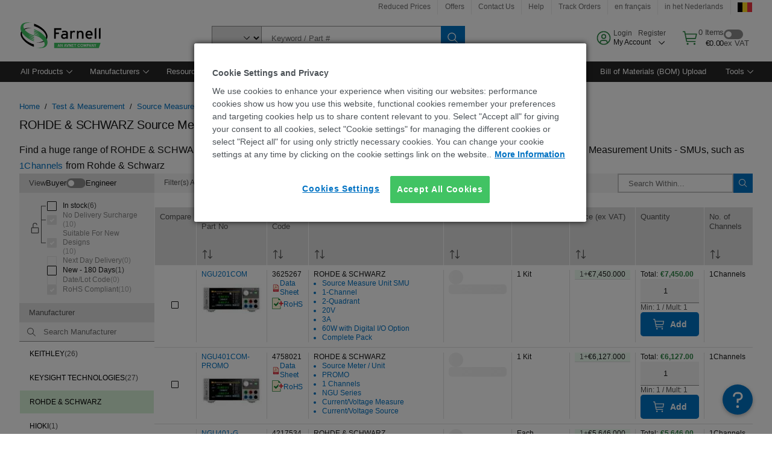

--- FILE ---
content_type: text/html; charset=utf-8
request_url: https://be.farnell.com/en-BE/c/test-measurement/source-measurement-units-smus?brand=rohde-schwarz
body_size: 95529
content:
<!DOCTYPE html>
    <html lang="en">
    <head>
      <title data-rh="true">ROHDE &amp; SCHWARZ Source Measurement Units - SMUs | Farnell Belgium</title>
      <meta data-rh="true" name="charSet" charset="utf-8"/><meta data-rh="true" name="viewport" content="minimum-scale=1,initial-scale=1, width=device-width, shrink-to-fit=no"/><meta data-rh="true" name="theme-color" content="black"/><meta data-rh="true" property="og:title" content="ROHDE &amp; SCHWARZ Source Measurement Units - SMUs | Farnell Belgium"/><meta data-rh="true" property="og:url" content="https://be.farnell.com/en-BE/c/test-measurement/source-measurement-units-smus?brand=rohde-schwarz"/><meta data-rh="true" property="og:description" content="Buy ROHDE &amp; SCHWARZ Source Measurement Units - SMUs. Farnell Belgium offers fast quotes, same day dispatch, fast delivery, wide inventory, datasheets &amp; technical support."/><meta data-rh="true" property="og:locale" content="en_BE"/><meta data-rh="true" property="og:site_name" content="Farnell Belgium"/><meta data-rh="true" name="description" content="Buy ROHDE &amp; SCHWARZ Source Measurement Units - SMUs. Farnell Belgium offers fast quotes, same day dispatch, fast delivery, wide inventory, datasheets &amp; technical support."/><meta data-rh="true" name="referrer" content="strict-origin-when-cross-origin"/>
      <script type="text/javascript" src="https://be.farnell.com/resources/46943c55ffca9f9952d0965b3757f29d24e22881fac9f" async ></script><script type="text/javascript" src="/ruxit/ruxitagentjs_ICA15789NPQRTUVXfghqrux_10327251022105625.js" data-dtconfig="rid=RID_-1912825434|rpid=1758685393|domain=farnell.com|reportUrl=https://bf91937iui.bf.dynatrace.com/bf|app=e717baf61c7f909c|ssc=1|cors=1|owasp=1|uanpi=2|featureHash=ICA15789NPQRTUVXfghqrux|msl=153600|uana=data-testid|xb=.*analytics.google.*^p.*google-analytics.*^p.*s.yimg.*^p.*decibelinsight.*^p.*onetrust.*^p.*linkedin.*^p.*^bs.tealeaf^bs.ibmcloud^bs.com.*^p.*smetrics.*^p.*brilliantcollector.com.*|rdnt=1|uxrgce=1|cuc=uaxleaay|srms=2,2,1,|mdl=mdcc42=20|mel=100000|mb=#mkt-at-popupOverlayDiv^c #mkt-at-popupOverlayDiv *^c .vc-exclude-block^c .vc-exclude-block *^c .vc-exclude-element|expw=1|md=mdcc32=a.items-qty,mdcc1=bpf.tagging.data.omniture.pageName,mdcc2=bpfUserIdCookie[1],mdcc34=a.invalidLoginError,mdcc3=bpf.tagging.data.omniture.pageName,mdcc36=a#formErrors,mdcc5=crxVisitor,mdcc37=a.pfSpecError,mdcc38=a#genericCardError,mdcc7=cPF_USER_DETAILS_10151,mdcc8=bwindow.pf.lookAhead.recentsearchterms,mdcc41=bwindow.digitalData.page.locale.currency,mdcc42=bnavigator.userAgent,mdcc43=bttMETA[0].RecipeName,mdcc44=bwindow.pf.validate.refRatDolEur,mdcc13=bdocument.referrer,mdcc45=bwindow.dd.cart.allItemsTotal[0],mdcc14=cPF_USERTYPE,mdcc46=cPF_PUNCHOUT_USER,mdcc31=bwindow.servedFromEdge,mdcc47=bwindow.s.Q.ActivityMap.s.ActivityMap.s.eVar33,mdcc48=bwindow.dd.user.isLoggedIn,mdcc49=a[class*^eOrderSummarystyles__ErrorWrapper],mdcc50=a.bx--toast-notification__subtitle,mdcc51=cPF_VISITOR_ID|lastModification=1765187037695|mdp=mdcc32,mdcc34,mdcc36,mdcc5,mdcc37,mdcc38,mdcc7,mdcc8,mdcc44,mdcc45,mdcc14,mdcc31,mdcc47,mdcc48,mdcc49|tp=500,50,0|srbbv=2|agentUri=/ruxit/ruxitagentjs_ICA15789NPQRTUVXfghqrux_10327251022105625.js" data-config='{"revision":1765187037695,"beaconUri":"https://bf91937iui.bf.dynatrace.com/bf","agentUri":"/ruxit/ruxitagentjs_ICA15789NPQRTUVXfghqrux_10327251022105625.js","environmentId":"uaxleaay","modules":"ICA15789NPQRTUVXfghqrux"}' data-envconfig='{"tracestateKeyPrefix":"f0f85446-f954f44f"}' data-appconfig='{"app":"e717baf61c7f909c","requestExclusions":".*analytics.google.*|.*google-analytics.*|.*s.yimg.*|.*decibelinsight.*|.*onetrust.*|.*linkedin.*|.*\\.tealeaf\\.ibmcloud\\.com.*|.*smetrics.*|.*brilliantcollector.com.*"}'></script><link data-rh="true" rel="preconnect" href="//cdn-ukwest.onetrust.com"/><link data-rh="true" rel="dns-prefetch" href="//cdn-ukwest.onetrust.com"/><link data-rh="true" rel="icon" type="image/png" href="/headless/favicon.ico" sizes="16x16"/><link data-rh="true" rel="preconnect" href="//target.farnell.com"/><link data-rh="true" rel="dns-prefetch" href="//target.farnell.com"/><link data-rh="true" rel="preconnect" href="//cdn.decibelinsight.net"/><link data-rh="true" rel="dns-prefetch" href="//cdn.decibelinsight.net"/><link data-rh="true" rel="canonical" href="https://be.farnell.com/en-BE/c/test-measurement/source-measurement-units-smus?brand=rohde-schwarz"/>
      <link rel="preload" href="/headless/static/fonts/ApercuAvnet-Regular-Web.woff2" as="font" crossorigin="anonymous">
      
         
        <style>html,body,div,span,h1,h3,p,a,img,ul,li,label,footer,header,nav{padding:0;border:0;margin:0;font:inherit;font-size:100%;vertical-align:baseline}button,select,input{border-radius:0;font-family:inherit}input[type=text]::-ms-clear{display:none}footer,header,nav{display:block}body{line-height:1}ul{list-style:none}*{box-sizing:border-box}button{margin:0}html{font-size:100%}body{font-weight:400;font-family:'IBM Plex Sans','Helvetica Neue',Arial,sans-serif;-moz-osx-font-smoothing:grayscale;-webkit-font-smoothing:antialiased;text-rendering:optimizeLegibility}@media screen and (-ms-high-contrast:active){svg{fill:ButtonText}}h1{font-size:var(--cds-productive-heading-06-font-size, 2.625rem);font-weight:var(--cds-productive-heading-06-font-weight, 300);line-height:var(--cds-productive-heading-06-line-height, 1.199);letter-spacing:var(--cds-productive-heading-06-letter-spacing, 0)}h3{font-size:var(--cds-productive-heading-04-font-size, 1.75rem);font-weight:var(--cds-productive-heading-04-font-weight, 400);line-height:var(--cds-productive-heading-04-line-height, 1.28572);letter-spacing:var(--cds-productive-heading-04-letter-spacing, 0)}p{font-size:var(--cds-body-long-02-font-size, 1rem);font-weight:var(--cds-body-long-02-font-weight, 400);line-height:var(--cds-body-long-02-line-height, 1.5);letter-spacing:var(--cds-body-long-02-letter-spacing, 0)}a{color:#0f62fe}.bx--visually-hidden{position:absolute;overflow:hidden;width:1px;height:1px;padding:0;border:0;margin:-1px;clip:rect(0,0,0,0);visibility:inherit;white-space:nowrap}body{font-size:var(--cds-body-short-01-font-size, 0.875rem);font-weight:var(--cds-body-short-01-font-weight, 400);line-height:var(--cds-body-short-01-line-height, 1.28572);letter-spacing:var(--cds-body-short-01-letter-spacing, 0.16px);background-color:var(--cds-ui-background, #ffffff);color:var(--cds-text-01, #161616);line-height:1}.bx--grid{margin-right:auto;margin-left:auto;max-width:99rem;padding-right:1rem;padding-left:1rem}@media (min-width:42rem){.bx--grid{padding-right:2rem;padding-left:2rem}}@media (min-width:99rem){.bx--grid{padding-right:2.5rem;padding-left:2.5rem}}.bx--row{display:flex;flex-wrap:wrap;margin-right:-1rem;margin-left:-1rem}.bx--grid--condensed [class*=bx--col]{padding-top:.03125rem;padding-bottom:.03125rem}.bx--col-sm-4{width:100%;padding-right:1rem;padding-left:1rem}.bx--row--condensed .bx--col-sm-4,.bx--grid--condensed .bx--col-sm-4{padding-right:.03125rem;padding-left:.03125rem}.bx--col-sm-4{display:block;max-width:100%;flex:0 0 100%}.bx--col-md-8{width:100%;padding-right:1rem;padding-left:1rem}.bx--row--condensed .bx--col-md-8,.bx--grid--condensed .bx--col-md-8{padding-right:.03125rem;padding-left:.03125rem}@media (min-width:42rem){.bx--col-md-8{display:block;max-width:100%;flex:0 0 100%}}.bx--col-lg-16{width:100%;padding-right:1rem;padding-left:1rem}.bx--row--condensed .bx--col-lg-16,.bx--grid--condensed .bx--col-lg-16{padding-right:.03125rem;padding-left:.03125rem}@media (min-width:66rem){.bx--col-lg-16{display:block;max-width:100%;flex:0 0 100%}}.bx--col-xlg-16{width:100%;padding-right:1rem;padding-left:1rem}.bx--row--condensed .bx--col-xlg-16,.bx--grid--condensed .bx--col-xlg-16{padding-right:.03125rem;padding-left:.03125rem}@media (min-width:82rem){.bx--col-xlg-16{display:block;max-width:100%;flex:0 0 100%}}.bx--col-max-16{width:100%;padding-right:1rem;padding-left:1rem}.bx--row--condensed .bx--col-max-16,.bx--grid--condensed .bx--col-max-16{padding-right:.03125rem;padding-left:.03125rem}@media (min-width:99rem){.bx--col-max-16{display:block;max-width:100%;flex:0 0 100%}}.bx--form-item{font-size:var(--cds-body-short-01-font-size, 0.875rem);font-weight:var(--cds-body-short-01-font-weight, 400);line-height:var(--cds-body-short-01-line-height, 1.28572);letter-spacing:var(--cds-body-short-01-letter-spacing, 0.16px);display:flex;flex:1 1 auto;flex-direction:column;align-items:flex-start}.bx--label{font-size:var(--cds-label-01-font-size, 0.75rem);font-weight:var(--cds-label-01-font-weight, 400);line-height:var(--cds-label-01-line-height, 1.33333);letter-spacing:var(--cds-label-01-letter-spacing, 0.32px);display:inline-block;margin-bottom:.5rem;color:var(--cds-text-02, #525252);font-weight:400;line-height:1rem;vertical-align:baseline}input:not(output):not([data-invalid]):-moz-ui-invalid{box-shadow:none}.bx--select{position:relative;display:flex;width:100%;flex-direction:column;align-items:flex-start}.bx--select-input__wrapper{position:relative;display:flex;width:100%;align-items:center}.bx--select-input{font-size:var(--cds-body-short-01-font-size, 0.875rem);font-weight:var(--cds-body-short-01-font-weight, 400);line-height:var(--cds-body-short-01-line-height, 1.28572);letter-spacing:var(--cds-body-short-01-letter-spacing, 0.16px);outline:2px solid rgba(0,0,0,0);outline-offset:-2px;display:block;width:100%;height:2.5rem;padding:0 var(--cds-spacing-09, 3rem) 0 var(--cds-spacing-05, 1rem);border:none;border-bottom:1px solid var(--cds-ui-04, #8d8d8d);appearance:none;background-color:var(--cds-field-01, #f4f4f4);border-radius:0;color:var(--cds-text-01, #161616);font-family:inherit;opacity:1}.bx--select-input::-ms-expand{display:none}@-moz-document url-prefix(){.bx--select-input:-moz-focusring,.bx--select-input::-moz-focus-inner{background-image:none;color:rgba(0,0,0,0);text-shadow:0 0 0 #000}}.bx--select__arrow{position:absolute;top:0;right:var(--cds-spacing-05, 1rem);height:100%;fill:var(--cds-ui-05, #161616)}@media screen and (-ms-high-contrast:active),screen and (prefers-contrast){.bx--select__arrow path{fill:ButtonText}}.bx--select-option{background-color:var(--cds-background-hover, #e5e5e5);color:var(--cds-text-01, #161616)}@media screen and (-ms-high-contrast:active),(forced-colors:active){.bx--select__arrow{fill:ButtonText}}.bx--search{position:relative;display:flex;width:100%;align-items:center}.bx--search .bx--label{position:absolute;overflow:hidden;width:1px;height:1px;padding:0;border:0;margin:-1px;clip:rect(0,0,0,0);visibility:inherit;white-space:nowrap}.bx--search-input{font-size:var(--cds-body-short-01-font-size, 0.875rem);font-weight:var(--cds-body-short-01-font-weight, 400);line-height:var(--cds-body-short-01-line-height, 1.28572);letter-spacing:var(--cds-body-short-01-letter-spacing, 0.16px);outline:2px solid rgba(0,0,0,0);outline-offset:-2px;width:100%;order:1;padding:0 2.5rem;border:none;border-bottom:1px solid var(--cds-ui-04, #8d8d8d);appearance:none;background-color:var(--cds-field-01, #f4f4f4);color:var(--cds-text-01, #161616);text-overflow:ellipsis}.bx--search-input::-ms-clear{display:none}.bx--search--light .bx--search-input{background:var(--cds-field-02, #ffffff)}.bx--search--light .bx--search-close::before{background:var(--cds-field-02, #ffffff)}.bx--search--lg .bx--search-input{height:2.5rem;padding:0 var(--cds-spacing-08, 2.5rem)}.bx--search-close{display:inline-block;padding:0;border:0;appearance:none;background:none;outline:2px solid rgba(0,0,0,0);outline-offset:-2px;position:absolute;top:0;right:0}.bx--search-close::-moz-focus-inner{border:0}.bx--search-close::before{position:absolute;top:.0625rem;left:0;display:block;width:2px;height:calc(100% - 2px);background-color:var(--cds-field-01, #f4f4f4);content:""}.bx--search-close svg{fill:inherit}.bx--search-close{display:flex;width:2.5rem;height:2.5rem;align-items:center;justify-content:center;border-width:1px 0;border-style:solid;border-color:rgba(0,0,0,0);fill:var(--cds-icon-01, #161616);opacity:1;visibility:inherit}.bx--search--lg .bx--search-close{width:2.5rem;height:2.5rem}.bx--search-close--hidden{opacity:0;visibility:hidden}@media screen and (-ms-high-contrast:active),(forced-colors:active){.bx--search-close svg{fill:ButtonText}}.bx--toggle__check{position:absolute;z-index:1;top:.375rem;left:.375rem;width:.375rem;height:.3125rem;fill:var(--cds-icon-03, #ffffff);transform:scale(0.2)}.bx--toggle-input{position:absolute;overflow:hidden;width:1px;height:1px;padding:0;border:0;margin:-1px;clip:rect(0,0,0,0);visibility:inherit;white-space:nowrap}.bx--toggle-input__label{font-size:var(--cds-label-01-font-size, 0.75rem);font-weight:var(--cds-label-01-font-weight, 400);line-height:var(--cds-label-01-line-height, 1.33333);letter-spacing:var(--cds-label-01-letter-spacing, 0.32px);display:flex;flex-direction:column;align-items:flex-start;color:var(--cds-text-02, #525252)}.bx--toggle__switch{position:relative;display:flex;width:3rem;height:1.5rem;align-items:center}.bx--toggle__switch::before{position:absolute;top:0;display:block;width:3rem;height:1.5rem;box-sizing:border-box;background-color:var(--cds-ui-04, #8d8d8d);border-radius:.9375rem;box-shadow:0 0 0 1px rgba(0,0,0,0),0 0 0 3px rgba(0,0,0,0);content:"";will-change:box-shadow}.bx--toggle__switch::after{position:absolute;top:.1875rem;left:.1875rem;display:block;width:1.125rem;height:1.125rem;box-sizing:border-box;background-color:var(--cds-icon-03, #ffffff);border-radius:50%;content:""}.bx--toggle-input__label .bx--toggle__switch{margin-top:1rem}.bx--toggle__text--off,.bx--toggle__text--on{font-size:var(--cds-body-short-01-font-size, 0.875rem);font-weight:var(--cds-body-short-01-font-weight, 400);line-height:var(--cds-body-short-01-line-height, 1.28572);letter-spacing:var(--cds-body-short-01-letter-spacing, 0.16px);position:absolute;top:50%;margin-left:3.5rem;transform:translateY(-50%);white-space:nowrap}.bx--toggle-input:not(:checked)+.bx--toggle-input__label>.bx--toggle__switch>.bx--toggle__text--on{visibility:hidden}.bx--toggle-input--small+.bx--toggle-input__label>.bx--toggle__switch{width:2rem;height:1rem}.bx--toggle-input--small+.bx--toggle-input__label>.bx--toggle__switch::before{width:2rem;height:1rem;border-radius:.9375rem}.bx--toggle-input--small+.bx--toggle-input__label>.bx--toggle__switch::after{width:.625rem;height:.625rem}.bx--toggle-input--small+.bx--toggle-input__label .bx--toggle__text--off,.bx--toggle-input--small+.bx--toggle-input__label .bx--toggle__text--on{margin-left:2.5rem}@media screen and (-ms-high-contrast:active),(forced-colors:active){.bx--toggle__switch::before{outline:1px solid rgba(0,0,0,0)}}@media screen and (-ms-high-contrast:active),(forced-colors:active){.bx--toggle__switch::after{outline:1px solid rgba(0,0,0,0);background-color:ButtonText}}
html,body,div,span,h1,h3,p,a,img,ul,li,label,footer,header,nav{padding:0;border:0;margin:0;font:inherit;font-size:100%;vertical-align:baseline}button,select,input{border-radius:0;font-family:inherit}input[type=text]::-ms-clear{display:none}footer,header,nav{display:block}body{line-height:1}ul{list-style:none}*{box-sizing:border-box}button{margin:0}html{font-size:100%}body{font-weight:400;font-family:'IBM Plex Sans','Helvetica Neue',Arial,sans-serif;-moz-osx-font-smoothing:grayscale;-webkit-font-smoothing:antialiased;text-rendering:optimizeLegibility}@media screen and (-ms-high-contrast:active){svg{fill:ButtonText}}h1{font-size:var(--cds-productive-heading-06-font-size, 2.625rem);font-weight:var(--cds-productive-heading-06-font-weight, 300);line-height:var(--cds-productive-heading-06-line-height, 1.199);letter-spacing:var(--cds-productive-heading-06-letter-spacing, 0)}h3{font-size:var(--cds-productive-heading-04-font-size, 1.75rem);font-weight:var(--cds-productive-heading-04-font-weight, 400);line-height:var(--cds-productive-heading-04-line-height, 1.28572);letter-spacing:var(--cds-productive-heading-04-letter-spacing, 0)}p{font-size:var(--cds-body-long-02-font-size, 1rem);font-weight:var(--cds-body-long-02-font-weight, 400);line-height:var(--cds-body-long-02-line-height, 1.5);letter-spacing:var(--cds-body-long-02-letter-spacing, 0)}a{color:#0f62fe}.bx--visually-hidden{position:absolute;overflow:hidden;width:1px;height:1px;padding:0;border:0;margin:-1px;clip:rect(0,0,0,0);visibility:inherit;white-space:nowrap}body{font-size:var(--cds-body-short-01-font-size, 0.875rem);font-weight:var(--cds-body-short-01-font-weight, 400);line-height:var(--cds-body-short-01-line-height, 1.28572);letter-spacing:var(--cds-body-short-01-letter-spacing, 0.16px);background-color:var(--cds-ui-background, #ffffff);color:var(--cds-text-01, #161616);line-height:1}.bx--grid{margin-right:auto;margin-left:auto;max-width:99rem;padding-right:1rem;padding-left:1rem}@media (min-width:42rem){.bx--grid{padding-right:2rem;padding-left:2rem}}@media (min-width:99rem){.bx--grid{padding-right:2.5rem;padding-left:2.5rem}}.bx--row{display:flex;flex-wrap:wrap;margin-right:-1rem;margin-left:-1rem}.bx--grid--condensed [class*=bx--col]{padding-top:.03125rem;padding-bottom:.03125rem}.bx--col-sm-4{width:100%;padding-right:1rem;padding-left:1rem}.bx--row--condensed .bx--col-sm-4,.bx--grid--condensed .bx--col-sm-4{padding-right:.03125rem;padding-left:.03125rem}.bx--col-sm-4{display:block;max-width:100%;flex:0 0 100%}.bx--col-md-8{width:100%;padding-right:1rem;padding-left:1rem}.bx--row--condensed .bx--col-md-8,.bx--grid--condensed .bx--col-md-8{padding-right:.03125rem;padding-left:.03125rem}@media (min-width:42rem){.bx--col-md-8{display:block;max-width:100%;flex:0 0 100%}}.bx--col-lg-16{width:100%;padding-right:1rem;padding-left:1rem}.bx--row--condensed .bx--col-lg-16,.bx--grid--condensed .bx--col-lg-16{padding-right:.03125rem;padding-left:.03125rem}@media (min-width:66rem){.bx--col-lg-16{display:block;max-width:100%;flex:0 0 100%}}.bx--col-xlg-16{width:100%;padding-right:1rem;padding-left:1rem}.bx--row--condensed .bx--col-xlg-16,.bx--grid--condensed .bx--col-xlg-16{padding-right:.03125rem;padding-left:.03125rem}@media (min-width:82rem){.bx--col-xlg-16{display:block;max-width:100%;flex:0 0 100%}}.bx--col-max-16{width:100%;padding-right:1rem;padding-left:1rem}.bx--row--condensed .bx--col-max-16,.bx--grid--condensed .bx--col-max-16{padding-right:.03125rem;padding-left:.03125rem}@media (min-width:99rem){.bx--col-max-16{display:block;max-width:100%;flex:0 0 100%}}.bx--form-item{font-size:var(--cds-body-short-01-font-size, 0.875rem);font-weight:var(--cds-body-short-01-font-weight, 400);line-height:var(--cds-body-short-01-line-height, 1.28572);letter-spacing:var(--cds-body-short-01-letter-spacing, 0.16px);display:flex;flex:1 1 auto;flex-direction:column;align-items:flex-start}.bx--label{font-size:var(--cds-label-01-font-size, 0.75rem);font-weight:var(--cds-label-01-font-weight, 400);line-height:var(--cds-label-01-line-height, 1.33333);letter-spacing:var(--cds-label-01-letter-spacing, 0.32px);display:inline-block;margin-bottom:.5rem;color:var(--cds-text-02, #525252);font-weight:400;line-height:1rem;vertical-align:baseline}input:not(output):not([data-invalid]):-moz-ui-invalid{box-shadow:none}.bx--select{position:relative;display:flex;width:100%;flex-direction:column;align-items:flex-start}.bx--select-input__wrapper{position:relative;display:flex;width:100%;align-items:center}.bx--select-input{font-size:var(--cds-body-short-01-font-size, 0.875rem);font-weight:var(--cds-body-short-01-font-weight, 400);line-height:var(--cds-body-short-01-line-height, 1.28572);letter-spacing:var(--cds-body-short-01-letter-spacing, 0.16px);outline:2px solid rgba(0,0,0,0);outline-offset:-2px;display:block;width:100%;height:2.5rem;padding:0 var(--cds-spacing-09, 3rem) 0 var(--cds-spacing-05, 1rem);border:none;border-bottom:1px solid var(--cds-ui-04, #8d8d8d);appearance:none;background-color:var(--cds-field-01, #f4f4f4);border-radius:0;color:var(--cds-text-01, #161616);font-family:inherit;opacity:1}.bx--select-input::-ms-expand{display:none}@-moz-document url-prefix(){.bx--select-input:-moz-focusring,.bx--select-input::-moz-focus-inner{background-image:none;color:rgba(0,0,0,0);text-shadow:0 0 0 #000}}.bx--select__arrow{position:absolute;top:0;right:var(--cds-spacing-05, 1rem);height:100%;fill:var(--cds-ui-05, #161616)}@media screen and (-ms-high-contrast:active),screen and (prefers-contrast){.bx--select__arrow path{fill:ButtonText}}.bx--select-option{background-color:var(--cds-background-hover, #e5e5e5);color:var(--cds-text-01, #161616)}@media screen and (-ms-high-contrast:active),(forced-colors:active){.bx--select__arrow{fill:ButtonText}}.bx--search{position:relative;display:flex;width:100%;align-items:center}.bx--search .bx--label{position:absolute;overflow:hidden;width:1px;height:1px;padding:0;border:0;margin:-1px;clip:rect(0,0,0,0);visibility:inherit;white-space:nowrap}.bx--search-input{font-size:var(--cds-body-short-01-font-size, 0.875rem);font-weight:var(--cds-body-short-01-font-weight, 400);line-height:var(--cds-body-short-01-line-height, 1.28572);letter-spacing:var(--cds-body-short-01-letter-spacing, 0.16px);outline:2px solid rgba(0,0,0,0);outline-offset:-2px;width:100%;order:1;padding:0 2.5rem;border:none;border-bottom:1px solid var(--cds-ui-04, #8d8d8d);appearance:none;background-color:var(--cds-field-01, #f4f4f4);color:var(--cds-text-01, #161616);text-overflow:ellipsis}.bx--search-input::-ms-clear{display:none}.bx--search--light .bx--search-input{background:var(--cds-field-02, #ffffff)}.bx--search--light .bx--search-close::before{background:var(--cds-field-02, #ffffff)}.bx--search--lg .bx--search-input{height:2.5rem;padding:0 var(--cds-spacing-08, 2.5rem)}.bx--search-close{display:inline-block;padding:0;border:0;appearance:none;background:none;outline:2px solid rgba(0,0,0,0);outline-offset:-2px;position:absolute;top:0;right:0}.bx--search-close::-moz-focus-inner{border:0}.bx--search-close::before{position:absolute;top:.0625rem;left:0;display:block;width:2px;height:calc(100% - 2px);background-color:var(--cds-field-01, #f4f4f4);content:""}.bx--search-close svg{fill:inherit}.bx--search-close{display:flex;width:2.5rem;height:2.5rem;align-items:center;justify-content:center;border-width:1px 0;border-style:solid;border-color:rgba(0,0,0,0);fill:var(--cds-icon-01, #161616);opacity:1;visibility:inherit}.bx--search--lg .bx--search-close{width:2.5rem;height:2.5rem}.bx--search-close--hidden{opacity:0;visibility:hidden}@media screen and (-ms-high-contrast:active),(forced-colors:active){.bx--search-close svg{fill:ButtonText}}.bx--toggle__check{position:absolute;z-index:1;top:.375rem;left:.375rem;width:.375rem;height:.3125rem;fill:var(--cds-icon-03, #ffffff);transform:scale(0.2)}.bx--toggle-input{position:absolute;overflow:hidden;width:1px;height:1px;padding:0;border:0;margin:-1px;clip:rect(0,0,0,0);visibility:inherit;white-space:nowrap}.bx--toggle-input__label{font-size:var(--cds-label-01-font-size, 0.75rem);font-weight:var(--cds-label-01-font-weight, 400);line-height:var(--cds-label-01-line-height, 1.33333);letter-spacing:var(--cds-label-01-letter-spacing, 0.32px);display:flex;flex-direction:column;align-items:flex-start;color:var(--cds-text-02, #525252)}.bx--toggle__switch{position:relative;display:flex;width:3rem;height:1.5rem;align-items:center}.bx--toggle__switch::before{position:absolute;top:0;display:block;width:3rem;height:1.5rem;box-sizing:border-box;background-color:var(--cds-ui-04, #8d8d8d);border-radius:.9375rem;box-shadow:0 0 0 1px rgba(0,0,0,0),0 0 0 3px rgba(0,0,0,0);content:"";will-change:box-shadow}.bx--toggle__switch::after{position:absolute;top:.1875rem;left:.1875rem;display:block;width:1.125rem;height:1.125rem;box-sizing:border-box;background-color:var(--cds-icon-03, #ffffff);border-radius:50%;content:""}.bx--toggle-input__label .bx--toggle__switch{margin-top:1rem}.bx--toggle__text--off,.bx--toggle__text--on{font-size:var(--cds-body-short-01-font-size, 0.875rem);font-weight:var(--cds-body-short-01-font-weight, 400);line-height:var(--cds-body-short-01-line-height, 1.28572);letter-spacing:var(--cds-body-short-01-letter-spacing, 0.16px);position:absolute;top:50%;margin-left:3.5rem;transform:translateY(-50%);white-space:nowrap}.bx--toggle-input:not(:checked)+.bx--toggle-input__label>.bx--toggle__switch>.bx--toggle__text--on{visibility:hidden}.bx--toggle-input--small+.bx--toggle-input__label>.bx--toggle__switch{width:2rem;height:1rem}.bx--toggle-input--small+.bx--toggle-input__label>.bx--toggle__switch::before{width:2rem;height:1rem;border-radius:.9375rem}.bx--toggle-input--small+.bx--toggle-input__label>.bx--toggle__switch::after{width:.625rem;height:.625rem}.bx--toggle-input--small+.bx--toggle-input__label .bx--toggle__text--off,.bx--toggle-input--small+.bx--toggle-input__label .bx--toggle__text--on{margin-left:2.5rem}@media screen and (-ms-high-contrast:active),(forced-colors:active){.bx--toggle__switch::before{outline:1px solid rgba(0,0,0,0)}}@media screen and (-ms-high-contrast:active),(forced-colors:active){.bx--toggle__switch::after{outline:1px solid rgba(0,0,0,0);background-color:ButtonText}}

        
        :root { --cds-interactive-01: #0072C3;
--cds-interactive-02: #0072C3;
--cds-interactive-03: #0072C3;
--cds-interactive-04: #0072C3;
--cds-ui-background: #ffffff;
--cds-danger: #DA1E28;
--cds-blue-40: #73b5e5;
--cds-ui-01: #f4f4f4;
--cds-ui-02: #ffffff;
--cds-ui-03: #e0e0e0;
--cds-ui-04: #8d8d8d;
--cds-ui-05: #161616;
--cds-gray-30: #c6c6c6;
--cds-gray-40: #a8a8a8;
--cds-gray-60: #6f6f6f;
--cds-gray-70: #525252;
--cds-gray-80: #393939;
--cds-gray-90: #262626;
--cds-gray-100: #161616;
--cds-text-01: #161616;
--cds-text-02: #525252;
--cds-text-03: #a8a8a8;
--cds-text-04: #ffffff;
--cds-text-05: #6f6f6f;
--cds-text-06: #8d8d8d;
--cds-text-error: #da1e28;
--cds-icon-01: #161616;
--cds-icon-02: #525252;
--cds-icon-03: #ffffff;
--cds-icon-04: #2A8442;
--cds-link-01: #0072C3;
--cds-field-01: #f4f4f4;
--cds-field-02: #ffffff;
--cds-inverse-01: #ffffff;
--cds-inverse-02: #393939;
--cds-support-01: #da1e28;
--cds-support-02: #24a148;
--cds-support-03: #f1c21b;
--cds-support-04: #0763a5;
--cds-notification-error-background-color: #FFF1F1;
--cds-notification-success-background-color: #EEFEF2;
--cds-notification-warning-background-color: #FFF8E1;
--cds-notification-information-background-color: #eff8ff;
--cds-inverse-support-01: #fa4d56;
--cds-inverse-support-02: #42be65;
--cds-inverse-support-03: #f1c21b;
--cds-inverse-support-04: #488ece;
--cds-inverse-support-05: #1E853B;
--cds-inverse-link: #73b5e5;
--cds-overlay-01: #16161680;
--cds-overlay-02: #8A8A8A;
--cds-focus: #58b3f3;
--cds-hover-primary: #036bb4;
--cds-active-primary: #095082;
--cds-focus-primary: #58B3F3;
--cds-hover-primary-text: #0763a5;
--cds-hover-secondary: #036bb4;
--cds-active-secondary: #095082;
--cds-focus-secondary: #58B3F3;
--cds-hover-tertiary: #036bb4;
--cds-active-tertiary: #095082;
--cds-focus-tertiary: #58B3F3;
--cds-hover-ui: #e5e5e5;
--cds-active-ui: #C6C6C6;
--cds-selected-ui: #e0e0e0;
--cds-hover-selected-ui: #cacaca;
--cds-hover-danger: #BA1B23;
--cds-active-danger: #750E13;
--cds-hover-row: #e5e5e5;
--cds-selected-row: #d8f1d8;
--cds-visited-link: #574099;
--cds-disabled-01: #EBEBEB;
--cds-disabled-02: #C6C6C6;
--cds-disabled-03: #8d8d8d;
--cds-highlight: #d8ecfb;
--cds-skeleton-01: #e5e5e5;
--cds-skeleton-02: #c6c6c6;
--cds-inverse-hover-ui: #4c4c4c;
--cds-inverse-focus-ui: #ffffff;
--cds-brand-01: #41c363;
--cds-brand-02: #373A3C;
--cds-brand-03: #016c9f;
--cds-brand-primary: #41c363;
--cds-brand-secondary: #000000;
--cds-brand-accent-1: #80dceb;
--cds-brand-accent-2: #ffd100;
--cds-brand-primary-text: #2A8442;
--cds-tag-background-green: #A7F0BA;
--cds-tag-color-green: #0E6027;
--cds-nav-background: #262626;
--cds-nav-background-hover: #525252;
--cds-header-background-color: #ffffff;
--cds-avnet-green-accessible-text: #2A8442;
--cds-black: #000000;
--cds-secondary-green: #299044;
--cds-spacing-01: 0.125rem;
--cds-spacing-02: 0.25rem;
--cds-spacing-03: 0.5rem;
--cds-spacing-04: 0.75rem;
--cds-spacing-05: 1rem;
--cds-spacing-06: 1.5rem;
--cds-spacing-07: 2rem;
--cds-spacing-08: 2.5rem;
--cds-spacing-09: 3rem;
--cds-content-spacing-01: 0.5rem;
--cds-content-spacing-02: 0.625rem;
--cds-content-spacing-03: 1rem;
--cds-content-spacing-04: 1.375rem;
--cds-content-spacing-05: 1.5rem;
--cds-content-spacing-06: 1.625rem;
--cds-content-spacing-07: 2rem;
--cds-content-spacing-08: 4rem;
--cds-content-spacing-09: 4.625rem;
--cds-layout-01: 1rem;
--cds-layout-02: 1.5rem;
--cds-layout-03: 2rem;
--cds-layout-04: 3rem;
--cds-layout-05: 4rem;
--cds-layout-06: 6rem;
--cds-layout-07: 10rem;
--cds-current-font: 'Apercu Avnet', Helvetica Neue, Helvetica, Arial, sans-serif;
--cds-body-long-01-font-size: 0.813rem;
--cds-body-long-01-font-weight: 400;
--cds-body-long-01-letter-spacing: 0;
--cds-body-long-01-line-height: 1.3rem;
--cds-body-long-01-paragraph-spacing: 13px;
--cds-body-long-02-font-size: 0.938rem;
--cds-body-long-02-font-weight: 400;
--cds-body-long-02-letter-spacing: -0.0125rem;
--cds-body-long-02-line-height: 1.45rem;
--cds-body-long-02-paragraph-spacing: 12px;
--cds-body-short-01-font-size: 0.813rem;
--cds-body-short-01-font-weight: 400;
--cds-body-short-01-letter-spacing: 0;
--cds-body-short-01-line-height: 1.125rem;
--cds-body-short-01-paragraph-spacing: 9px;
--cds-body-short-02-font-size: 0.938rem;
--cds-body-short-02-font-weight: 400;
--cds-body-short-02-letter-spacing: -0.0125rem;
--cds-body-short-02-line-height: 1.3rem;
--cds-body-short-02-paragraph-spacing: 12px;
--cds-label-01-font-size: .8125rem;
--cds-label-01-font-weight: 400;
--cds-label-01-letter-spacing: 0;
--cds-label-01-line-height: 1rem;
--cds-caption-01-font-size: .75rem;
--cds-caption-01-font-weight: 400;
--cds-caption-01-letter-spacing: 0;
--cds-caption-01-line-height: 1rem;
--cds-helper-text-01-font-size: .75rem;
--cds-helper-text-01-letter-spacing: 0;
--cds-helper-text-01-line-height: 1rem;
--cds-helper-text-01-font-weight: 400;
--cds-code-01-font-size: .75rem;
--cds-code-01-font-weight: 400;
--cds-code-01-letter-spacing: 0;
--cds-code-01-line-height: 1rem;
--cds-code-02-font-size: .875rem;
--cds-code-02-font-weight: 400;
--cds-code-02-letter-spacing: 0px;
--cds-code-02-line-height: 1.25rem;
--cds-productive-heading-01-font-size: .875rem;
--cds-productive-heading-01-font-weight: 700;
--cds-productive-heading-01-letter-spacing: -0.0125rem;
--cds-productive-heading-01-line-height: 1.125rem;
--cds-productive-heading-02-font-size: 1rem;
--cds-productive-heading-02-font-weight: 700;
--cds-productive-heading-02-letter-spacing: -0.0188rem;
--cds-productive-heading-02-line-height: 1.375rem;
--cds-productive-heading-03-font-size: 1.25rem;
--cds-productive-heading-03-font-weight: 400;
--cds-productive-heading-03-letter-spacing: -0.0188rem;
--cds-productive-heading-03-line-height: 1.625rem;
--cds-productive-heading-04-font-size: 1.75rem;
--cds-productive-heading-04-font-weight: 400;
--cds-productive-heading-04-letter-spacing: -0.0188rem;
--cds-productive-heading-04-line-height: 2.25rem;
--cds-productive-heading-05-font-size: 2rem;
--cds-productive-heading-05-font-weight: 400;
--cds-productive-heading-05-letter-spacing: -0.0188rem;
--cds-productive-heading-05-line-height: 2.5rem;
--cds-productive-heading-06-font-size: 2.625rem;
--cds-productive-heading-06-font-weight: 300;
--cds-productive-heading-06-letter-spacing: -0.0188rem;
--cds-productive-heading-06-line-height: 3.125rem;
--cds-productive-heading-07-font-size: 3.375rem;
--cds-productive-heading-07-font-weight: 300;
--cds-productive-heading-07-letter-spacing: -0.0188rem;
--cds-productive-heading-07-line-height: 4rem;
--cds-ui-short-01-font-size: 0.75rem;
--cds-ui-short-01-line-height: 0.9375rem;
--cds-ui-short-01-font-weight: 400;
--cds-ui-short-01-letter-spacing: 0;
--cds-ui-short-02-font-size: 0.8125rem;
--cds-ui-short-02-line-height: 1rem;
--cds-ui-short-02-font-weight: 400;
--cds-ui-short-02-letter-spacing: 0;
--cds-ui-short-03-font-size: 0.875rem;
--cds-ui-short-03-line-height: 1.0625rem;
--cds-ui-short-03-font-weight: 400;
--cds-ui-short-03-letter-spacing: -0.0125rem;
--cds-ui-short-04-font-size: 0.875rem;
--cds-ui-short-04-line-height: 1.063rem;
--cds-ui-short-04-font-weight: 400;
--cds-ui-short-04-letter-spacing: -0.013rem;
--cds-ui-heading-01-font-size: 0.8125rem;
--cds-ui-heading-01-line-height: 1.0625rem;
--cds-ui-heading-01-font-weight: 700;
--cds-ui-heading-01-letter-spacing: 0 }

        * {
          box-sizing: border-box;
          margin: 0;
          padding: 0;
          text-decoration: none;
        }

        *::before,
        *::after {
          box-sizing: inherit;
        }

        html, body {
          font-family: 'Apercu Avnet', 'Helvetica Neue', Helvetica, Arial, sans-serif;
          font-size: 100%; /* 16px base font */
        }

        body{
         overflow-y: scroll;
        }
        
        body {
          overflow-x: hidden;
        }

        /* Screen reader only */
        .sr {
          height: 0;
          overflow: hidden;
          visibility: hidden;
          width: 0;
        }
        @keyframes exoHover {
          from { transform: scale(1.0); }
          50% { transform: scale(1.2); }
          to { transform: scale(1.0); }
        }
        @keyframes exoAction {
          from { transform: scale(1.0); }
          20% { transform: scale(0.9); }
          to { transform: scale(1.0); }
        }
        @keyframes wobble{
          from
          to {
          transform: translate3d(0, 0, 0);
        }

        10%,
        30%,
        50%,
        70%,
        90% {
          transform: translate3d(-5px, 0, 0);
        }

        20%,
        40%,
        60%,
        80% {
          transform: translate3d(5px, 0, 0);
        }
      }

        
      </style>
        <link
          rel="stylesheet"
          type="text/css"
          href="/headless/carbon_193fef85b16d8a2eca56a19d30af7337a01e472b.css"
          media="print"
          onload="this.media='all'"
          >
      <style data-styled="true" data-styled-version="5.3.11">.hujgsg{-webkit-align-items:center;-webkit-box-align:center;-ms-flex-align:center;align-items:center;display:-webkit-box;display:-webkit-flex;display:-ms-flexbox;display:flex;-webkit-box-pack:center;-webkit-justify-content:center;-ms-flex-pack:center;justify-content:center;max-width:100%;-webkit-transition:background-color 70ms cubic-bezier(0,0,0.38,0.9),box-shadow 70ms cubic-bezier(0,0,0.38,0.9),border-color 70ms cubic-bezier(0,0,0.38,0.9),box-shadow 70ms cubic-bezier(0,0,0.38,0.9);transition:background-color 70ms cubic-bezier(0,0,0.38,0.9),box-shadow 70ms cubic-bezier(0,0,0.38,0.9),border-color 70ms cubic-bezier(0,0,0.38,0.9),box-shadow 70ms cubic-bezier(0,0,0.38,0.9);vertical-align:top;border-radius:0;background-color:transparent;border:none;color:#0072C3;font:700 0.875rem/1.031rem 'Apercu Avnet','Helvetica Neue',Helvetica,Arial,sans-serif;min-height:2rem;min-width:2rem;padding:0 0.75rem;padding:0rem;}/*!sc*/
.hujgsg:hover{cursor:pointer;}/*!sc*/
.hujgsg:disabled{cursor:not-allowed;}/*!sc*/
.hujgsg:hover{background-color:#e5e5e5;}/*!sc*/
.hujgsg:active{background-color:#C6C6C6;}/*!sc*/
.hujgsg:focus{border-color:transparent;box-shadow:0 0 0 0.125rem #58B3F3;}/*!sc*/
.hujgsg:disabled{background-color:#EBEBEB;border:0;color:#C6C6C6;}/*!sc*/
.jKXTfW{-webkit-align-items:center;-webkit-box-align:center;-ms-flex-align:center;align-items:center;display:-webkit-box;display:-webkit-flex;display:-ms-flexbox;display:flex;-webkit-box-pack:center;-webkit-justify-content:center;-ms-flex-pack:center;justify-content:center;max-width:100%;-webkit-transition:background-color 70ms cubic-bezier(0,0,0.38,0.9),box-shadow 70ms cubic-bezier(0,0,0.38,0.9),border-color 70ms cubic-bezier(0,0,0.38,0.9),box-shadow 70ms cubic-bezier(0,0,0.38,0.9);transition:background-color 70ms cubic-bezier(0,0,0.38,0.9),box-shadow 70ms cubic-bezier(0,0,0.38,0.9),border-color 70ms cubic-bezier(0,0,0.38,0.9),box-shadow 70ms cubic-bezier(0,0,0.38,0.9);vertical-align:top;border-radius:0;background:#0072C3;border:none;color:#ffffff;font:700 0.875rem/1.031rem 'Apercu Avnet','Helvetica Neue',Helvetica,Arial,sans-serif;min-height:2.5rem;min-width:2.5rem;padding:0 1rem;padding:0rem;}/*!sc*/
.jKXTfW:hover{cursor:pointer;}/*!sc*/
.jKXTfW:disabled{cursor:not-allowed;}/*!sc*/
.jKXTfW:hover{background-color:#036bb4;}/*!sc*/
.jKXTfW:focus{background-color:#0072C3;border-color:#0072C3;box-shadow:inset 0 0 0 0.125rem #58B3F3;}/*!sc*/
.jKXTfW:disabled{background-color:#EBEBEB;border:0;color:#C6C6C6;}/*!sc*/
.eSiTQl{-webkit-align-items:center;-webkit-box-align:center;-ms-flex-align:center;align-items:center;display:-webkit-box;display:-webkit-flex;display:-ms-flexbox;display:flex;-webkit-box-pack:center;-webkit-justify-content:center;-ms-flex-pack:center;justify-content:center;max-width:100%;-webkit-transition:background-color 70ms cubic-bezier(0,0,0.38,0.9),box-shadow 70ms cubic-bezier(0,0,0.38,0.9),border-color 70ms cubic-bezier(0,0,0.38,0.9),box-shadow 70ms cubic-bezier(0,0,0.38,0.9);transition:background-color 70ms cubic-bezier(0,0,0.38,0.9),box-shadow 70ms cubic-bezier(0,0,0.38,0.9),border-color 70ms cubic-bezier(0,0,0.38,0.9),box-shadow 70ms cubic-bezier(0,0,0.38,0.9);vertical-align:top;border-radius:0.3rem;background:#0072C3;border:none;color:#ffffff;font:700 0.875rem/1.031rem 'Apercu Avnet','Helvetica Neue',Helvetica,Arial,sans-serif;min-height:3rem;min-width:3rem;padding:0 1rem;padding:0rem;}/*!sc*/
.eSiTQl:hover{cursor:pointer;}/*!sc*/
.eSiTQl:disabled{cursor:not-allowed;}/*!sc*/
.eSiTQl:hover{background-color:#036bb4;}/*!sc*/
.eSiTQl:focus{background-color:#0072C3;border-color:#0072C3;box-shadow:inset 0 0 0 0.125rem #58B3F3;}/*!sc*/
.eSiTQl:disabled{background-color:#EBEBEB;border:0;color:#C6C6C6;}/*!sc*/
.cowmYL{-webkit-align-items:center;-webkit-box-align:center;-ms-flex-align:center;align-items:center;display:-webkit-box;display:-webkit-flex;display:-ms-flexbox;display:flex;-webkit-box-pack:center;-webkit-justify-content:center;-ms-flex-pack:center;justify-content:center;max-width:100%;-webkit-transition:background-color 70ms cubic-bezier(0,0,0.38,0.9),box-shadow 70ms cubic-bezier(0,0,0.38,0.9),border-color 70ms cubic-bezier(0,0,0.38,0.9),box-shadow 70ms cubic-bezier(0,0,0.38,0.9);transition:background-color 70ms cubic-bezier(0,0,0.38,0.9),box-shadow 70ms cubic-bezier(0,0,0.38,0.9),border-color 70ms cubic-bezier(0,0,0.38,0.9),box-shadow 70ms cubic-bezier(0,0,0.38,0.9);vertical-align:top;border-radius:0.3rem;background-color:transparent;border:0.0625rem solid #0072C3;color:#0072C3;font:700 0.875rem/1.031rem 'Apercu Avnet','Helvetica Neue',Helvetica,Arial,sans-serif;min-height:3rem;min-width:3rem;padding:0 1rem;}/*!sc*/
.cowmYL:hover{cursor:pointer;}/*!sc*/
.cowmYL:disabled{cursor:not-allowed;}/*!sc*/
.cowmYL:hover{background-color:#036bb4;border-color:#036bb4;color:#ffffff;}/*!sc*/
.cowmYL:active{background-color:#095082;border-color:#095082;color:#ffffff;}/*!sc*/
.cowmYL:focus{background-color:#0072C3;border-color:#0072C3;box-shadow:0 0 0 0.125rem #58B3F3;color:#ffffff;}/*!sc*/
.cowmYL:disabled{background-color:transparent;border-color:#C6C6C6;color:#C6C6C6;}/*!sc*/
data-styled.g8[id="Buttonstyles__Button-sc-154lpu3-3"]{content:"hujgsg,jKXTfW,eSiTQl,cowmYL,"}/*!sc*/
.hqGPQO{overflow:hidden;padding:0.2rem 0;text-overflow:ellipsis;white-space:nowrap;}/*!sc*/
data-styled.g10[id="Buttonstyles__ButtonLabel-sc-154lpu3-5"]{content:"hqGPQO,"}/*!sc*/
.cBLfKc{pointer-events:auto;position:-webkit-sticky;position:sticky;}/*!sc*/
.cBLfKc .passive-notification-enter{height:0;opacity:0;-webkit-transform:translateY(-100%);-ms-transform:translateY(-100%);transform:translateY(-100%);}/*!sc*/
.cBLfKc .passive-notification-enter-active{height:auto;opacity:1;-webkit-transform:translateY(0);-ms-transform:translateY(0);transform:translateY(0);-webkit-transition:opacity 70ms cubic-bezier(0,0,0.38,0.9),-webkit-transform 70ms cubic-bezier(0,0,0.38,0.9),height 70ms cubic-bezier(0,0,0.38,0.9);-webkit-transition:opacity 70ms cubic-bezier(0,0,0.38,0.9),transform 70ms cubic-bezier(0,0,0.38,0.9),height 70ms cubic-bezier(0,0,0.38,0.9);transition:opacity 70ms cubic-bezier(0,0,0.38,0.9),transform 70ms cubic-bezier(0,0,0.38,0.9),height 70ms cubic-bezier(0,0,0.38,0.9);}/*!sc*/
.cBLfKc .passive-notification-exit{height:auto;opacity:1;-webkit-transform:translateY(0);-ms-transform:translateY(0);transform:translateY(0);}/*!sc*/
.cBLfKc .passive-notification-exit-active{opacity:0;-webkit-transform:translateY(-100%);-ms-transform:translateY(-100%);transform:translateY(-100%);-webkit-transition:opacity 70ms cubic-bezier(0.2,0,1,0.9),-webkit-transform 70ms cubic-bezier(0.2,0,1,0.9),height 70ms cubic-bezier(0.2,0,1,0.9);-webkit-transition:opacity 70ms cubic-bezier(0.2,0,1,0.9),transform 70ms cubic-bezier(0.2,0,1,0.9),height 70ms cubic-bezier(0.2,0,1,0.9);transition:opacity 70ms cubic-bezier(0.2,0,1,0.9),transform 70ms cubic-bezier(0.2,0,1,0.9),height 70ms cubic-bezier(0.2,0,1,0.9);}/*!sc*/
data-styled.g24[id="PassiveNotificationsListstyles__StyledPassiveNotification-sc-ddx4zf-0"]{content:"cBLfKc,"}/*!sc*/
.CiHyK.carbon-tooltip{font:400 0.813rem/1.125rem 'Apercu Avnet','Helvetica Neue',Helvetica,Arial,sans-serif;background-color:#393939;border-radius:0rem;link:#73b5e5;hover-ui:#4c4c4c;focus-ui:#ffffff;success-ui:#1E853B;max-width:18.75rem;opacity:1;padding:1rem;pointer-events:auto;z-index:11;}/*!sc*/
.CiHyK.carbon-tooltip color:base{bg:#393939;fg:#ffffff;}/*!sc*/
.CiHyK.carbon-tooltip danger{bg:#393939;fg:#fa4d56;}/*!sc*/
.CiHyK.carbon-tooltip success{bg:#393939;fg:#42be65;}/*!sc*/
.CiHyK.carbon-tooltip support{bg:#393939;fg:#f1c21b;}/*!sc*/
.CiHyK.carbon-tooltip information{bg:#393939;fg:#488ece;}/*!sc*/
data-styled.g35[id="Tooltipstyles__Tooltip-sc-18wkrzn-0"]{content:"CiHyK,"}/*!sc*/
.kBzCAz{width:5.5em;border-radius:5px;-webkit-animation:pulse 1.2s ease-in-out infinite;animation:pulse 1.2s ease-in-out infinite;background:linear-gradient(-90deg,#f0f0f0 0%,#f8f8f8 50%,#f0f0f0 100%);background-size:400% 400%;display:inline-block;height:100%;}/*!sc*/
.kBzCAz::before{content:'\00a0';}/*!sc*/
@-webkit-keyframes pulse{0%{background-position:0% 0%;}100%{background-position:-135% 0%;}}/*!sc*/
@keyframes pulse{0%{background-position:0% 0%;}100%{background-position:-135% 0%;}}/*!sc*/
data-styled.g36[id="SkeletonLine-sc-ubz8zo-0"]{content:"kBzCAz,"}/*!sc*/
.kyOEEU{background-color:#f4f4f4;}/*!sc*/
.kyOEEU .main-content{padding:0 1rem;}/*!sc*/
data-styled.g64[id="FlexGridstyles__FlexGrid-sc-1jjq7ad-0"]{content:"kyOEEU,"}/*!sc*/
.krtfMR{background-color:#f4f4f4;display:-webkit-box;display:-webkit-flex;display:-ms-flexbox;display:flex;-webkit-box-pack:center;-webkit-justify-content:center;-ms-flex-pack:center;justify-content:center;width:100%;}/*!sc*/
data-styled.g70[id="FooterCollectionstyles__FooterWrapper-sc-jhzv6d-0"]{content:"krtfMR,"}/*!sc*/
.fghRlj{width:100%;}/*!sc*/
@media (min-width:1584px){.fghRlj{margin:0 auto;width:99rem;}}/*!sc*/
data-styled.g71[id="FooterCollectionstyles__Footer-sc-jhzv6d-1"]{content:"fghRlj,"}/*!sc*/
.jMYilV{padding-top:3rem;}/*!sc*/
@media (max-width:calc(1056px - 1px)){}/*!sc*/
.crXOnj{padding-top:3rem;}/*!sc*/
@media (max-width:calc(1056px - 1px)){.crXOnj{padding-top:0;}}/*!sc*/
data-styled.g72[id="FooterCollectionstyles__FullMenuSection-sc-jhzv6d-2"]{content:"jMYilV,crXOnj,"}/*!sc*/
.hdrifa{padding-bottom:1rem;}/*!sc*/
@media (min-width:1056px){.hdrifa{padding-bottom:3rem;}}/*!sc*/
data-styled.g73[id="FooterCollectionstyles__AccredationalLogoWrapper-sc-jhzv6d-3"]{content:"hdrifa,"}/*!sc*/
.ljxLhC{padding-bottom:3rem;}/*!sc*/
data-styled.g74[id="FooterCollectionstyles__PaymentLogoWrapper-sc-jhzv6d-4"]{content:"ljxLhC,"}/*!sc*/
.ikqMmr{display:-webkit-box;display:-webkit-flex;display:-ms-flexbox;display:flex;-webkit-flex-direction:row;-ms-flex-direction:row;flex-direction:row;gap:1rem;height:2.625rem;}/*!sc*/
@media (min-width:1056px){.ikqMmr{-webkit-align-items:flex-start;-webkit-box-align:flex-start;-ms-flex-align:flex-start;align-items:flex-start;-webkit-flex-direction:row;-ms-flex-direction:row;flex-direction:row;margin-top:0;max-height:2.625rem;min-height:2.125rem;}}/*!sc*/
data-styled.g75[id="FooterCollectionstyles__AccreditationSection-sc-jhzv6d-5"]{content:"ikqMmr,"}/*!sc*/
.jFqDGD{display:-webkit-box;display:-webkit-flex;display:-ms-flexbox;display:flex;-webkit-flex-direction:row;-ms-flex-direction:row;flex-direction:row;gap:0.5rem;height:2.125rem;-webkit-box-pack:start;-webkit-justify-content:flex-start;-ms-flex-pack:start;justify-content:flex-start;width:100%;}/*!sc*/
@media (min-width:1056px){.jFqDGD{-webkit-box-pack:end;-webkit-justify-content:flex-end;-ms-flex-pack:end;justify-content:flex-end;}}/*!sc*/
data-styled.g76[id="FooterCollectionstyles__PaymentSection-sc-jhzv6d-6"]{content:"jFqDGD,"}/*!sc*/
.xtojr{padding-bottom:1rem;}/*!sc*/
data-styled.g77[id="FooterCollectionstyles__HorizontalMenuWrapper-sc-jhzv6d-7"]{content:"xtojr,"}/*!sc*/
.CQsAs{display:-webkit-box;display:-webkit-flex;display:-ms-flexbox;display:flex;-webkit-flex-flow:row nowrap;-ms-flex-flow:row nowrap;flex-flow:row nowrap;min-height:1.5rem;row-gap:0.5rem;}/*!sc*/
@media (max-width:calc(1056px - 1px)){.CQsAs{min-height:2.5rem;}}/*!sc*/
@media (max-width:calc(672px - 1px)){.CQsAs{-webkit-flex-flow:row wrap;-ms-flex-flow:row wrap;flex-flow:row wrap;}}/*!sc*/
data-styled.g78[id="FooterCollectionstyles__LowerMenuSection-sc-jhzv6d-8"]{content:"CQsAs,"}/*!sc*/
.bZsxmx{-webkit-align-items:center;-webkit-box-align:center;-ms-flex-align:center;align-items:center;border-right:0.063rem solid #e0e0e0;color:#525252;display:-webkit-box;display:-webkit-flex;display:-ms-flexbox;display:flex;-webkit-box-pack:center;-webkit-justify-content:center;-ms-flex-pack:center;justify-content:center;margin-right:0.5rem;padding-right:0.5rem;}/*!sc*/
.PKvvZ{-webkit-align-items:center;-webkit-box-align:center;-ms-flex-align:center;align-items:center;border-right:none;color:#525252;display:-webkit-box;display:-webkit-flex;display:-ms-flexbox;display:flex;-webkit-box-pack:center;-webkit-justify-content:center;-ms-flex-pack:center;justify-content:center;margin-right:0;padding-right:0;}/*!sc*/
data-styled.g79[id="FooterCollectionstyles__LowerMenuItem-sc-jhzv6d-9"]{content:"bZsxmx,PKvvZ,"}/*!sc*/
.ePluvq{color:#525252;font:400 0.75rem/0.9375rem 'Apercu Avnet','Helvetica Neue',Helvetica,Arial,sans-serif;padding-bottom:3rem;}/*!sc*/
data-styled.g80[id="FooterCollectionstyles__TextFooter-sc-jhzv6d-10"]{content:"ePluvq,"}/*!sc*/
.TeQvR{height:2.125rem;width:3.75rem;}/*!sc*/
data-styled.g83[id="FooterCollectionstyles__Card-sc-jhzv6d-13"]{content:"TeQvR,"}/*!sc*/
.hIHmCb{color:#525252;font:400 0.75rem/0.9375rem 'Apercu Avnet','Helvetica Neue',Helvetica,Arial,sans-serif;padding-right:0;}/*!sc*/
.hIHmCb:hover{-webkit-text-decoration:underline;text-decoration:underline;}/*!sc*/
.hIHmCb:active{color:#161616;-webkit-text-decoration:underline;text-decoration:underline;}/*!sc*/
.hIHmCb:focus{outline:0.0625rem solid #58b3f3;color:#161616;}/*!sc*/
data-styled.g84[id="FooterCollectionstyles__Link-sc-jhzv6d-15"]{content:"hIHmCb,"}/*!sc*/
.dvyBlj{font:400 0.75rem/0.9375rem 'Apercu Avnet','Helvetica Neue',Helvetica,Arial,sans-serif;background:transparent;border:0;color:#525252;cursor:pointer;padding-right:0;}/*!sc*/
.dvyBlj:hover{-webkit-text-decoration:underline;text-decoration:underline;}/*!sc*/
.dvyBlj:active{color:#161616;-webkit-text-decoration:underline;text-decoration:underline;}/*!sc*/
.dvyBlj:focus{outline:0.0625rem solid #58b3f3;color:#161616;}/*!sc*/
data-styled.g85[id="FooterCollectionstyles__ButtonLink-sc-jhzv6d-16"]{content:"dvyBlj,"}/*!sc*/
.dOeNEM{display:-webkit-box;display:-webkit-flex;display:-ms-flexbox;display:flex;-webkit-flex-direction:column;-ms-flex-direction:column;flex-direction:column;}/*!sc*/
data-styled.g92[id="FooterMenusstyles__MenuInner-sc-1c2ai00-0"]{content:"dOeNEM,"}/*!sc*/
.iMwFoE{width:100%;}/*!sc*/
data-styled.g93[id="FooterMenusstyles__Menu-sc-1c2ai00-1"]{content:"iMwFoE,"}/*!sc*/
.eXsObK{-webkit-align-items:center;-webkit-box-align:center;-ms-flex-align:center;align-items:center;box-sizing:border-box;display:-webkit-box;display:-webkit-flex;display:-ms-flexbox;display:flex;min-height:1.5rem;padding-top:0.5rem;width:-webkit-fit-content;width:-moz-fit-content;width:fit-content;}/*!sc*/
data-styled.g94[id="FooterMenusstyles__MenuItem-sc-1c2ai00-2"]{content:"eXsObK,"}/*!sc*/
.erPvqV{-webkit-align-items:center;-webkit-box-align:center;-ms-flex-align:center;align-items:center;border-bottom:0.063rem solid #c6c6c6;color:#161616;display:-webkit-box;display:-webkit-flex;display:-ms-flexbox;display:flex;min-height:2rem;font:400 0.8125rem/1rem 'Apercu Avnet','Helvetica Neue',Helvetica,Arial,sans-serif;}/*!sc*/
data-styled.g95[id="FooterMenusstyles__Topper-sc-1c2ai00-4"]{content:"erPvqV,"}/*!sc*/
.jVGsJi{display:-webkit-box;display:-webkit-flex;display:-ms-flexbox;display:flex;gap:2rem;padding-bottom:3rem;width:100%;}/*!sc*/
@media (max-width:calc(1056px - 1px)){.jVGsJi{padding-bottom:0;}}/*!sc*/
data-styled.g97[id="FooterMenusstyles__FooterContainer-sc-1c2ai00-6"]{content:"jVGsJi,"}/*!sc*/
.ivbbSF{color:#525252;font:400 0.8125rem/1rem 'Apercu Avnet','Helvetica Neue',Helvetica,Arial,sans-serif;}/*!sc*/
.ivbbSF:hover{-webkit-text-decoration:underline;text-decoration:underline;}/*!sc*/
.ivbbSF:active{color:#161616;-webkit-text-decoration:underline;text-decoration:underline;}/*!sc*/
.ivbbSF:focus{outline:0.0625rem solid #58b3f3;color:#161616;}/*!sc*/
@media (min-width:1056px){.ivbbSF{padding:0.25rem 0 0.25rem 0;}}/*!sc*/
@media (max-width:calc(1056px - 1px)){.ivbbSF{padding:0.75rem 0 0.75rem 0;}}/*!sc*/
data-styled.g98[id="FooterLinkstyles__Link-sc-1kr60u4-0"]{content:"ivbbSF,"}/*!sc*/
.ieuuZy{-webkit-align-items:center;-webkit-box-align:center;-ms-flex-align:center;align-items:center;color:#525252;display:-webkit-box;display:-webkit-flex;display:-ms-flexbox;display:flex;font:400 0.8125rem/1rem 'Apercu Avnet','Helvetica Neue',Helvetica,Arial,sans-serif;}/*!sc*/
@media (max-width:calc(1056px - 1px)){.ieuuZy{padding:0.75rem 0 0.75rem 0;}}/*!sc*/
.ieuuZy:hover{-webkit-text-decoration:underline;text-decoration:underline;}/*!sc*/
.ieuuZy:active{color:#161616;-webkit-text-decoration:underline;text-decoration:underline;}/*!sc*/
.ieuuZy:focus{outline:0.0625rem solid #58b3f3;color:#161616;}/*!sc*/
data-styled.g99[id="FooterSocialIconstyles__Link-sc-1lz8xcp-0"]{content:"ieuuZy,"}/*!sc*/
.oaLsi{padding-left:0.5rem;}/*!sc*/
data-styled.g100[id="FooterSocialIconstyles__Text-sc-1lz8xcp-1"]{content:"oaLsi,"}/*!sc*/
.kLrTia{-webkit-align-items:center;-webkit-box-align:center;-ms-flex-align:center;align-items:center;display:-webkit-box;display:-webkit-flex;display:-ms-flexbox;display:flex;-webkit-flex-direction:row;-ms-flex-direction:row;flex-direction:row;gap:0.75rem;min-height:3.5rem;}/*!sc*/
.kLrTia:hover .text{background-color:transparent;color:#525252;-webkit-text-decoration:underline;text-decoration:underline;}/*!sc*/
.kLrTia:active .text{color:#161616;}/*!sc*/
.kLrTia:hover a{background-color:#036bb4;color:#ffffff;}/*!sc*/
.kLrTia:active a{background-color:#095082;}/*!sc*/
data-styled.g104[id="FooterSignUpstyles__Outer-sc-166ylp9-0"]{content:"kLrTia,"}/*!sc*/
.fmkWSd{color:#525252;font:400 0.8125rem/1rem 'Apercu Avnet','Helvetica Neue',Helvetica,Arial,sans-serif;}/*!sc*/
.fmkWSd:active{color:#161616;-webkit-text-decoration:underline;text-decoration:underline;}/*!sc*/
.fmkWSd:focus{outline:0.0625rem solid #58b3f3;color:#161616;}/*!sc*/
data-styled.g105[id="FooterSignUpstyles__Text-sc-166ylp9-1"]{content:"fmkWSd,"}/*!sc*/
.itJFbo{-webkit-column-gap:2rem;column-gap:2rem;display:grid;grid-template-columns:calc(75% - 0.5rem) calc(25% - 1.5rem);position:relative;}/*!sc*/
.itJFbo .jumbotron:last-child{grid-column:1/-1;}/*!sc*/
@media (max-width:calc(1056px - 1px)){.itJFbo{grid-template-columns:auto;}}/*!sc*/
@media print{.itJFbo{display:none;}}/*!sc*/
data-styled.g106[id="Footerstyles__FooterWrapper-sc-1pii5z0-0"]{content:"itJFbo,"}/*!sc*/
.erddTJ{display:-webkit-box;display:-webkit-flex;display:-ms-flexbox;display:flex;gap:1rem;padding-bottom:0.5rem;}/*!sc*/
data-styled.g108[id="CommunitiesMenustyles__Container-sc-fcl9wh-0"]{content:"erddTJ,"}/*!sc*/
.HcVex{font:400 0.8125rem/1rem 'Apercu Avnet','Helvetica Neue',Helvetica,Arial,sans-serif;color:#161616;}/*!sc*/
.HcVex:hover{cursor:pointer;}/*!sc*/
.HcVex:focus{outline-color:#58b3f3;}/*!sc*/
data-styled.g109[id="GlobalMenuStylesstyles__MenuLink-sc-lxfla-0"]{content:"HcVex,"}/*!sc*/
.ldsneS{border-bottom:0.0625rem solid #e0e0e0;color:#161616;-webkit-hyphens:auto;-moz-hyphens:auto;-ms-hyphens:auto;hyphens:auto;overflow-wrap:break-word;padding:0 0 0.5rem;word-wrap:break-word;font:700 0.8125rem/1.0625rem 'Apercu Avnet','Helvetica Neue',Helvetica,Arial,sans-serif;}/*!sc*/
.ldsneS .GlobalMenuStylesstyles__MenuLink-sc-lxfla-0{font:700 0.8125rem/1.0625rem 'Apercu Avnet','Helvetica Neue',Helvetica,Arial,sans-serif;display:inline-block;}/*!sc*/
.ldsneS .GlobalMenuStylesstyles__MenuLink-sc-lxfla-0:hover{cursor:default;}/*!sc*/
.ldsneS .GlobalMenuStylesstyles__MenuLink-sc-lxfla-0:active{outline:0.0625rem solid #58b3f3;}/*!sc*/
data-styled.g113[id="GlobalMenuStylesstyles__MenuLevel0Title-sc-lxfla-4"]{content:"ldsneS,"}/*!sc*/
.kDjIKS{display:-webkit-box;display:-webkit-flex;display:-ms-flexbox;display:flex;-webkit-flex-direction:column;-ms-flex-direction:column;flex-direction:column;row-gap:0.5rem;}/*!sc*/
data-styled.g115[id="GlobalMenuStylesstyles__MenuLevel1Column-sc-lxfla-6"]{content:"kDjIKS,"}/*!sc*/
.jfigXl{margin-bottom:0.4rem;}/*!sc*/
.jfigXl .GlobalMenuStylesstyles__MenuLink-sc-lxfla-0{color:#0072C3;}/*!sc*/
.jfigXl .GlobalMenuStylesstyles__MenuLink-sc-lxfla-0:hover{-webkit-text-decoration:underline;text-decoration:underline;}/*!sc*/
.jfigXl .GlobalMenuStylesstyles__MenuLink-sc-lxfla-0:active{outline:0.0625rem solid #58b3f3;}/*!sc*/
.fEFKkn{margin-bottom:0.4rem;}/*!sc*/
.fEFKkn .GlobalMenuStylesstyles__MenuLink-sc-lxfla-0:hover{-webkit-text-decoration:underline;text-decoration:underline;}/*!sc*/
.fEFKkn .GlobalMenuStylesstyles__MenuLink-sc-lxfla-0:active{outline:0.0625rem solid #58b3f3;}/*!sc*/
.bFoUIf{margin-bottom:0.4rem;margin-left:0.5rem;}/*!sc*/
.bFoUIf .GlobalMenuStylesstyles__MenuLink-sc-lxfla-0:hover{-webkit-text-decoration:underline;text-decoration:underline;}/*!sc*/
.bFoUIf .GlobalMenuStylesstyles__MenuLink-sc-lxfla-0:active{outline:0.0625rem solid #58b3f3;}/*!sc*/
data-styled.g117[id="GlobalMenuStylesstyles__MenuLevel1Title-sc-lxfla-8"]{content:"jfigXl,fEFKkn,bFoUIf,"}/*!sc*/
.etNhWw{display:-webkit-box;display:-webkit-flex;display:-ms-flexbox;display:flex;-webkit-flex-direction:column;-ms-flex-direction:column;flex-direction:column;width:15rem;}/*!sc*/
data-styled.g118[id="Communitystyles__Container-sc-byr3n1-0"]{content:"etNhWw,"}/*!sc*/
.jygMXW{height:3rem;padding-left:0.5rem;width:15rem;}/*!sc*/
data-styled.g119[id="Communitystyles__ImageContainer-sc-byr3n1-1"]{content:"jygMXW,"}/*!sc*/
.jhYswS{height:2.375rem;width:8.438rem;}/*!sc*/
data-styled.g120[id="Communitystyles__Image-sc-byr3n1-2"]{content:"jhYswS,"}/*!sc*/
.bpJCg{padding:0.375rem 0.5rem 0;}/*!sc*/
data-styled.g122[id="Communitystyles__TextContainer-sc-byr3n1-4"]{content:"bpJCg,"}/*!sc*/
.dtRjIc{display:-webkit-box;display:-webkit-flex;display:-ms-flexbox;display:flex;-webkit-flex-flow:row nowrap;-ms-flex-flow:row nowrap;flex-flow:row nowrap;gap:1.5rem;padding-bottom:0.125rem;width:-webkit-max-content;width:-moz-max-content;width:max-content;}/*!sc*/
data-styled.g123[id="Resourcesstyles__Resources-sc-1xz4x0u-0"]{content:"dtRjIc,"}/*!sc*/
.kQruQO{padding-left:0.5rem;width:15rem;}/*!sc*/
data-styled.g124[id="Resourcesstyles__Column-sc-1xz4x0u-1"]{content:"kQruQO,"}/*!sc*/
.gHMJcX{border-bottom:0.063rem solid #C6C6C6;padding:0.375rem 0;}/*!sc*/
data-styled.g125[id="Resourcesstyles__ColumnLinks-sc-1xz4x0u-2"]{content:"gHMJcX,"}/*!sc*/
.hmhrOc{padding:0.375rem 0;}/*!sc*/
data-styled.g126[id="Resourcesstyles__View-sc-1xz4x0u-3"]{content:"hmhrOc,"}/*!sc*/
.cKrSdQ{padding:0 0.5rem;width:15rem;}/*!sc*/
data-styled.g127[id="ToolsMenustyles__ToolsMenu-sc-4mqkv1-0"]{content:"cKrSdQ,"}/*!sc*/
.erfgzu{border-bottom:0.063rem solid #C6C6C6;display:-webkit-box;display:-webkit-flex;display:-ms-flexbox;display:flex;-webkit-flex-direction:column;-ms-flex-direction:column;flex-direction:column;gap:0.75rem;padding-bottom:0.625rem;}/*!sc*/
data-styled.g128[id="ToolsMenustyles__ToolsLinks-sc-4mqkv1-1"]{content:"erfgzu,"}/*!sc*/
.eiTJHM{color:#161616;font:400 0.8125rem/1rem 'Apercu Avnet','Helvetica Neue',Helvetica,Arial,sans-serif;}/*!sc*/
.eiTJHM:hover{-webkit-text-decoration:underline;text-decoration:underline;}/*!sc*/
.eiTJHM:active{outline:0.0625rem solid #58b3f3;}/*!sc*/
data-styled.g129[id="ToolsMenustyles__StyledReactLink-sc-4mqkv1-2"]{content:"eiTJHM,"}/*!sc*/
.bQFqce{padding:0.375rem 0 0.5rem 0;}/*!sc*/
data-styled.g130[id="ToolsMenustyles__View-sc-4mqkv1-3"]{content:"bQFqce,"}/*!sc*/
.eLXVdv{display:-webkit-box;display:-webkit-flex;display:-ms-flexbox;display:flex;-webkit-flex-direction:row;-ms-flex-direction:row;flex-direction:row;-webkit-flex-wrap:wrap;-ms-flex-wrap:wrap;flex-wrap:wrap;gap:1rem;-webkit-box-pack:center;-webkit-justify-content:center;-ms-flex-pack:center;justify-content:center;margin-left:-0.5rem;margin-right:-0.5rem;}/*!sc*/
data-styled.g151[id="Logostyles__LogoContainer-sc-1ar034o-1"]{content:"eLXVdv,"}/*!sc*/
.kAguqD{-webkit-align-items:center;-webkit-box-align:center;-ms-flex-align:center;align-items:center;display:-webkit-box;display:-webkit-flex;display:-ms-flexbox;display:flex;height:2.5rem;-webkit-box-pack:center;-webkit-justify-content:center;-ms-flex-pack:center;justify-content:center;overflow:hidden;width:8.25rem;}/*!sc*/
.kAguqD:focus,.kAguqD:active{border:0.0625rem solid #58b3f3;}/*!sc*/
data-styled.g152[id="Logostyles__LogoColumns-sc-1ar034o-2"]{content:"kAguqD,"}/*!sc*/
.XXmWP{font:400 0.875rem/1.0625rem 'Apercu Avnet','Helvetica Neue',Helvetica,Arial,sans-serif;-webkit-letter-spacing:-0.0125rem;-moz-letter-spacing:-0.0125rem;-ms-letter-spacing:-0.0125rem;letter-spacing:-0.0125rem;-webkit-align-items:center;-webkit-box-align:center;-ms-flex-align:center;align-items:center;display:-webkit-box;display:-webkit-flex;display:-ms-flexbox;display:flex;height:100%;-webkit-box-pack:center;-webkit-justify-content:center;-ms-flex-pack:center;justify-content:center;text-align:center;width:100%;}/*!sc*/
data-styled.g153[id="Logostyles__StyledLink-sc-1ar034o-3"]{content:"XXmWP,"}/*!sc*/
.gysMKF{-webkit-align-items:center;-webkit-box-align:center;-ms-flex-align:center;align-items:center;-webkit-box-pack:center;-webkit-justify-content:center;-ms-flex-pack:center;justify-content:center;height:2.5rem;max-width:8.25rem;width:100%;}/*!sc*/
data-styled.g154[id="Logostyles__LogoImage-sc-1ar034o-4"]{content:"gysMKF,"}/*!sc*/
.ZUNwr{background-image:url(/site/binaries/content/gallery/common/core-content/header/manufacturer-menu-banner/mpro-menu-ban-384170.jpg/mpro-menu-ban-384170.jpg/premierfarnellbrxm%3Amanufacturermenubannerlarge);background-position:center;background-size:cover;height:auto;margin-top:1rem;max-height:13rem;padding:1rem;position:relative;width:37rem;background-color:#ffffff;border:#e0e0e0 solid 0.063rem;color:#161616;}/*!sc*/
.ZUNwr:active{border-color:#0072C3;box-shadow:inset 0 0 0 0.125rem #58B3F3;}/*!sc*/
.gCKdbv{background-image:url(/site/binaries/content/gallery/common/core-content/header/manufacturer-menu-banner/global-brand-manu-menu-banner.jpg/global-brand-manu-menu-banner.jpg/premierfarnellbrxm%3Amanufacturermenubannerlarge);background-position:center;background-size:cover;height:auto;margin-top:1rem;max-height:13rem;padding:1rem;position:relative;width:37rem;background-color:#ffffff;border:#e0e0e0 solid 0.063rem;color:#161616;}/*!sc*/
.gCKdbv:active{border-color:#0072C3;box-shadow:inset 0 0 0 0.125rem #58B3F3;}/*!sc*/
data-styled.g178[id="ManufacturerMenuBannerstyles__ManufacturerMenuBanner-sc-sea7j2-0"]{content:"ZUNwr,gCKdbv,"}/*!sc*/
.cEZybo{width:100%;}/*!sc*/
@media (min-width:672px){.cEZybo{width:50%;}}/*!sc*/
data-styled.g179[id="ManufacturerMenuBannerstyles__ContainerWrapper-sc-sea7j2-1"]{content:"cEZybo,"}/*!sc*/
.fFaJUP{margin-bottom:0.5rem;max-height:2rem;max-width:10.938rem;}/*!sc*/
data-styled.g180[id="ManufacturerMenuBannerstyles__Logo-sc-sea7j2-2"]{content:"fFaJUP,"}/*!sc*/
.hHZZDK{-webkit-box-orient:vertical;-webkit-line-clamp:3;display:-webkit-box;margin-bottom:0.5rem;overflow:hidden;font:700 1rem/1.375rem 'Apercu Avnet','Helvetica Neue',Helvetica,Arial,sans-serif;-webkit-letter-spacing:-0.0188rem;-moz-letter-spacing:-0.0188rem;-ms-letter-spacing:-0.0188rem;letter-spacing:-0.0188rem;color:#161616;-webkit-line-clamp:2;}/*!sc*/
data-styled.g181[id="ManufacturerMenuBannerstyles__Title-sc-sea7j2-3"]{content:"hHZZDK,"}/*!sc*/
.AfnGX{display:-webkit-box;-webkit-box-orient:vertical;-webkit-line-clamp:2;margin-bottom:0.5rem;overflow:hidden;font:400 0.813rem/1.125rem 'Apercu Avnet','Helvetica Neue',Helvetica,Arial,sans-serif;color:#525252;}/*!sc*/
data-styled.g182[id="ManufacturerMenuBannerstyles__SubTitle-sc-sea7j2-4"]{content:"AfnGX,"}/*!sc*/
.hBXNQj{color:#0072C3;font:400 0.813rem/1.125rem 'Apercu Avnet','Helvetica Neue',Helvetica,Arial,sans-serif;color:#0072C3;}/*!sc*/
data-styled.g183[id="ManufacturerMenuBannerstyles__BannerLink-sc-sea7j2-5"]{content:"hBXNQj,"}/*!sc*/
.deIHPL{display:-webkit-box;display:-webkit-flex;display:-ms-flexbox;display:flex;-webkit-flex-direction:column;-ms-flex-direction:column;flex-direction:column;gap:0.375rem;}/*!sc*/
data-styled.g228[id="ManufacturerMenuCollectionstyles__ManufacturerMenuCollection-sc-1dwt12p-0"]{content:"deIHPL,"}/*!sc*/
.eAbhOP{border-bottom:0.0625rem solid #e0e0e0;padding:1rem 0.5rem;width:37rem;}/*!sc*/
.eAbhOP a:focus{outline-color:#58b3f3;}/*!sc*/
data-styled.g229[id="ManufacturerMenuCollectionstyles__ManufacturerLogoContainer-sc-1dwt12p-1"]{content:"eAbhOP,"}/*!sc*/
.keFVWd svg{height:1rem;width:1.5rem;}/*!sc*/
data-styled.g238[id="Flagstyles__Flag-sc-ez3p03-0"]{content:"keFVWd,"}/*!sc*/
.ftmCTt{display:-webkit-box;display:-webkit-flex;display:-ms-flexbox;display:flex;padding-right:1.375rem;}/*!sc*/
@media (max-width:calc(1056px - 1px)){.ftmCTt{display:none;}}/*!sc*/
@media (min-width:1584px){.ftmCTt{padding-right:1.8rem;}}/*!sc*/
data-styled.g729[id="TopLinksstyles__TopLinks-sc-1s8kfll-0"]{content:"ftmCTt,"}/*!sc*/
.gTYSUe{border-right:#EBEBEB solid 0.0625rem;color:#6f6f6f;font-size:.75rem;line-height:0.938rem;padding:0.25rem 0.7rem;}/*!sc*/
.gTYSUe:hover{-webkit-text-decoration:underline;text-decoration:underline;}/*!sc*/
.gTYSUe:focus{outline:0.0625rem solid #58b3f3;}/*!sc*/
data-styled.g730[id="TopLinksstyles__StyledLink-sc-1s8kfll-1"]{content:"gTYSUe,"}/*!sc*/
.eOsKiI{padding:0.25rem 0.7rem;}/*!sc*/
.eOsKiI:focus{outline:0.0625rem solid #58b3f3;}/*!sc*/
data-styled.g731[id="TopLinksstyles__Container-sc-1s8kfll-2"]{content:"eOsKiI,"}/*!sc*/
.eElRmq{color:#525252;cursor:pointer;position:relative;width:100%;font:400 0.75rem/1.125rem 'Apercu Avnet','Helvetica Neue',Helvetica,Arial,sans-serif;}/*!sc*/
@media (min-width:1056px){.eElRmq{min-width:6rem;}}/*!sc*/
data-styled.g732[id="MiniShoppingCartDropdownstyles__ShoppingCartIconContainer-sc-ov9c7v-0"]{content:"eElRmq,"}/*!sc*/
.jFPUBZ{-webkit-align-items:center;-webkit-box-align:center;-ms-flex-align:center;align-items:center;display:-webkit-box;display:-webkit-flex;display:-ms-flexbox;display:flex;gap:0.589rem;-webkit-box-pack:end;-webkit-justify-content:flex-end;-ms-flex-pack:end;justify-content:flex-end;}/*!sc*/
.jFPUBZ:focus{outline:0.0625rem solid #58b3f3;}/*!sc*/
data-styled.g733[id="MiniShoppingCartDropdownstyles__ShoppingCartContainerForOutline-sc-ov9c7v-1"]{content:"jFPUBZ,"}/*!sc*/
@media (min-width:672px){.jbUUAk{fill:#2A8442;}}/*!sc*/
@media (max-width:calc(1056px - 1px)){.jbUUAk{fill:#161616;}}/*!sc*/
data-styled.g734[id="MiniShoppingCartDropdownstyles__ShoppingCartIcon-sc-ov9c7v-2"]{content:"jbUUAk,"}/*!sc*/
.fbwbVQ{cursor:pointer;display:-webkit-box;display:-webkit-flex;display:-ms-flexbox;display:flex;-webkit-flex-direction:column;-ms-flex-direction:column;flex-direction:column;}/*!sc*/
.fbwbVQ span:nth-child(2){color:#161616;-webkit-letter-spacing:-0.019rem;-moz-letter-spacing:-0.019rem;-ms-letter-spacing:-0.019rem;letter-spacing:-0.019rem;}/*!sc*/
@media (max-width:calc(1056px - 1px)){.fbwbVQ{display:none;}}/*!sc*/
data-styled.g735[id="MiniShoppingCartDropdownstyles__AmountAndLabelContainer-sc-ov9c7v-3"]{content:"fbwbVQ,"}/*!sc*/
.HgypS{font:400 .8125rem/1rem 'Apercu Avnet','Helvetica Neue',Helvetica,Arial,sans-serif;-webkit-align-items:center;-webkit-box-align:center;-ms-flex-align:center;align-items:center;background-color:#A7F0BA;border-radius:2rem;color:#0E6027;display:-webkit-box;display:-webkit-flex;display:-ms-flexbox;display:flex;font-size:0.75rem;height:1rem;-webkit-box-pack:center;-webkit-justify-content:center;-ms-flex-pack:center;justify-content:center;left:0.7rem;max-width:1.75rem;min-width:1rem;padding:0.25rem;position:absolute;text-align:center;top:-0.375rem;vertical-align:middle;white-space:nowrap;}/*!sc*/
@media (min-width:1056px){.HgypS{display:none;}}/*!sc*/
data-styled.g737[id="MiniShoppingCartDropdownstyles__CountBadge-sc-ov9c7v-6"]{content:"HgypS,"}/*!sc*/
.dVRLaq{font-size:0.813rem;-webkit-letter-spacing:-0.019rem;-moz-letter-spacing:-0.019rem;-ms-letter-spacing:-0.019rem;letter-spacing:-0.019rem;line-height:1.125rem;}/*!sc*/
data-styled.g741[id="MiniShoppingCartDropdownstyles__ItemsCountText-sc-ov9c7v-11"]{content:"dVRLaq,"}/*!sc*/
.evekhq{cursor:default;font-size:0.813rem;-webkit-letter-spacing:-0.019rem;-moz-letter-spacing:-0.019rem;-ms-letter-spacing:-0.019rem;letter-spacing:-0.019rem;line-height:1.125rem;text-align:right;white-space:nowrap;}/*!sc*/
data-styled.g748[id="MiniShoppingCartDropdownstyles__PriceLabel-sc-ov9c7v-18"]{content:"evekhq,"}/*!sc*/
.hJsCGI{color:#161616;cursor:pointer;}/*!sc*/
data-styled.g749[id="MiniShoppingCartDropdownstyles__TotalPrice-sc-ov9c7v-19"]{content:"hJsCGI,"}/*!sc*/
.ccquUx{height:auto;position:relative;width:auto;}/*!sc*/
.ccquUx button{border-radius:50%;box-shadow:0 0.125rem 0.375rem rgba(0,0,0,0.3);}/*!sc*/
.ccquUx button:active{background-color:#095082;}/*!sc*/
.ccquUx button:focus{background-color:#095082;border-color:#095082;box-shadow:none;}/*!sc*/
.ccquUx .helpFeedbackBtn > path:first-child{display:none;}/*!sc*/
.ccquUx > .onHoverTooltip{bottom:3.8rem;height:2.4rem;left:unset;min-width:7.3rem;padding:0.5rem;position:absolute;right:0;top:auto;visibility:visible;}/*!sc*/
.ccquUx > .onHoverTooltip > .react-tooltip-arrow{bottom:-0.27rem;left:unset;right:1rem;top:auto;}/*!sc*/
.ccquUx > .menuTooltip{bottom:3.8rem;left:unset;min-width:11.3rem;padding:0.5rem;position:absolute;right:0;top:auto;visibility:visible;}/*!sc*/
.ccquUx > .menuTooltip > .menuContainer{display:-webkit-box;display:-webkit-flex;display:-ms-flexbox;display:flex;-webkit-flex-direction:column;-ms-flex-direction:column;flex-direction:column;padding:0;width:100%;}/*!sc*/
.ccquUx > .menuTooltip > .menuContainer > .bx--row{height:3rem;margin:0;width:100%;}/*!sc*/
@media (min-width:1056px){.ccquUx > .menuTooltip > .menuContainer > .bx--row{height:initial;}}/*!sc*/
.ccquUx > .menuTooltip > .menuContainer > .bx--row:hover{background-color:#036bb4;}/*!sc*/
.ccquUx > .menuTooltip > .menuContainer > .bx--row:active{background-color:#095082;}/*!sc*/
.ccquUx > .menuTooltip > .menuContainer > .bx--row > span{-webkit-align-items:center;-webkit-box-align:center;-ms-flex-align:center;align-items:center;display:-webkit-box;display:-webkit-flex;display:-ms-flexbox;display:flex;-webkit-flex-direction:row;-ms-flex-direction:row;flex-direction:row;padding:0.5rem 1rem;width:100%;}/*!sc*/
.ccquUx > .menuTooltip > .menuContainer > .bx--row > span:hover{-webkit-text-decoration:none;text-decoration:none;}/*!sc*/
.ccquUx > .menuTooltip > .react-tooltip-arrow{bottom:-0.27rem;left:unset;right:1rem;top:auto;}/*!sc*/
@media print{.ccquUx{display:none;}}/*!sc*/
data-styled.g750[id="CustomerFeedbackButtonstyles__CustomerFeedbackButton-sc-1x1rfee-0"]{content:"ccquUx,"}/*!sc*/
.bHoIBz{-webkit-align-items:center;-webkit-box-align:center;-ms-flex-align:center;align-items:center;background-color:#0072C3;border-radius:50%;cursor:pointer;display:none;-webkit-flex:0 0 auto;-ms-flex:0 0 auto;flex:0 0 auto;height:auto;-webkit-box-pack:center;-webkit-justify-content:center;-ms-flex-pack:center;justify-content:center;width:auto;}/*!sc*/
.bHoIBz:hover{background-color:#036bb4;}/*!sc*/
.bHoIBz:active{background-color:#095082;}/*!sc*/
@media (min-width:1584px){.bHoIBz{bottom:2.5rem;right:2.5rem;}}/*!sc*/
@media (min-width:1312px) and (max-width:calc(1584px - 1px )){}/*!sc*/
@media (min-width:672px) and (max-width:calc(1312px - 1px )){}/*!sc*/
@media (min-width:672px) and (max-width:calc(1584px - 1px )){.bHoIBz{bottom:2rem;right:2rem;}}/*!sc*/
@media (max-width:calc(672px - 1px)){.bHoIBz{bottom:1rem;right:1rem;}}/*!sc*/
.bHoIBz > button{border-radius:50%;box-shadow:0 0.125rem 0.375rem rgba(0,0,0,0.3);}/*!sc*/
data-styled.g755[id="BackToTopstyles__BackToTopContainer-sc-17af5mr-0"]{content:"bHoIBz,"}/*!sc*/
.iIKDKU{-webkit-align-items:center;-webkit-box-align:center;-ms-flex-align:center;align-items:center;cursor:pointer;display:-webkit-box;display:-webkit-flex;display:-ms-flexbox;display:flex;position:relative;}/*!sc*/
data-styled.g756[id="StoreSelectorstyles__Intl-sc-1b043sz-0"]{content:"iIKDKU,"}/*!sc*/
.koENwK{background:#ffffff;height:6rem;position:relative;top:0;z-index:5;}/*!sc*/
@media (min-width:1056px){.koENwK{height:8.5rem;}.koENwK .menu-button{display:none;}}/*!sc*/
@media print{.koENwK{display:none;}}/*!sc*/
data-styled.g762[id="Headerstyles__Header-sc-ql3gat-0"]{content:"koENwK,"}/*!sc*/
.jiKzxo{display:-webkit-box;display:-webkit-flex;display:-ms-flexbox;display:flex;-webkit-flex-direction:column;-ms-flex-direction:column;flex-direction:column;height:100%;}/*!sc*/
@media (min-width:1056px){.jiKzxo{-webkit-flex-direction:column;-ms-flex-direction:column;flex-direction:column;}}/*!sc*/
data-styled.g763[id="Headerstyles__Content-sc-ql3gat-1"]{content:"jiKzxo,"}/*!sc*/
.gIWQeN{background:#ffffff;display:-webkit-box;display:-webkit-flex;display:-ms-flexbox;display:flex;height:1.5rem;-webkit-box-pack:end;-webkit-justify-content:flex-end;-ms-flex-pack:end;justify-content:flex-end;margin:0 auto;max-width:99rem;width:100%;z-index:2;}/*!sc*/
@media (max-width:calc(1056px - 1px)){.gIWQeN{display:none;}}/*!sc*/
data-styled.g764[id="Headerstyles__TopLinks-sc-ql3gat-2"]{content:"gIWQeN,"}/*!sc*/
.jekPUU{-webkit-align-items:center;-webkit-box-align:center;-ms-flex-align:center;align-items:center;display:-webkit-box;display:-webkit-flex;display:-ms-flexbox;display:flex;height:100%;-webkit-box-pack:justify;-webkit-justify-content:space-between;-ms-flex-pack:justify;justify-content:space-between;margin:0 auto;max-width:99rem;padding:0 1rem;width:100%;}/*!sc*/
@media (min-width:672px){.jekPUU{padding:0 2.5rem;}}/*!sc*/
@media (min-width:1056px){.jekPUU{background:#ffffff;min-height:auto;padding:0 2rem;z-index:3;}}/*!sc*/
@media (min-width:1584px){.jekPUU{padding:0 2.5rem;}}/*!sc*/
data-styled.g765[id="Headerstyles__Main-sc-ql3gat-3"]{content:"jekPUU,"}/*!sc*/
.ciUgTP{-webkit-align-items:center;-webkit-box-align:center;-ms-flex-align:center;align-items:center;display:-webkit-box;display:-webkit-flex;display:-ms-flexbox;display:flex;gap:1rem;}/*!sc*/
data-styled.g766[id="Headerstyles__LeftContainer-sc-ql3gat-4"]{content:"ciUgTP,"}/*!sc*/
.eqWLRw{-webkit-align-items:center;-webkit-box-align:center;-ms-flex-align:center;align-items:center;color:#525252;display:-webkit-box;display:-webkit-flex;display:-ms-flexbox;display:flex;gap:1rem;height:100%;-webkit-box-pack:justify;-webkit-justify-content:space-between;-ms-flex-pack:justify;justify-content:space-between;}/*!sc*/
data-styled.g767[id="Headerstyles__Icons-sc-ql3gat-6"]{content:"eqWLRw,"}/*!sc*/
.hlnNen{display:-webkit-box;display:-webkit-flex;display:-ms-flexbox;display:flex;}/*!sc*/
@media (min-width:1056px){.hlnNen{display:none;}}/*!sc*/
data-styled.g768[id="Headerstyles__ShowOnlyOnMobileContainer-sc-ql3gat-7"]{content:"hlnNen,"}/*!sc*/
.clxkHu{display:none;}/*!sc*/
@media (min-width:1056px){.clxkHu{display:-webkit-box;display:-webkit-flex;display:-ms-flexbox;display:flex;}}/*!sc*/
.jqBlNA{display:none;}/*!sc*/
@media (min-width:1056px){.jqBlNA{display:block;}}/*!sc*/
data-styled.g769[id="Headerstyles__HideOnMobileContainer-sc-ql3gat-8"]{content:"clxkHu,jqBlNA,"}/*!sc*/
.kEyXBr{-webkit-align-items:center;-webkit-box-align:center;-ms-flex-align:center;align-items:center;display:-webkit-box;display:-webkit-flex;display:-ms-flexbox;display:flex;gap:2rem;}/*!sc*/
@media (max-width:calc(1056px - 1px)){.kEyXBr{gap:0;}}/*!sc*/
data-styled.g770[id="Headerstyles__LogosContainer-sc-ql3gat-9"]{content:"kEyXBr,"}/*!sc*/
.cSZEVU{-webkit-align-items:center;-webkit-box-align:center;-ms-flex-align:center;align-items:center;display:-webkit-box;display:-webkit-flex;display:-ms-flexbox;display:flex;}/*!sc*/
@media (max-width:calc(1056px - 1px)){.cSZEVU svg{height:3rem;-webkit-transform:scale(0.625);-ms-transform:scale(0.625);transform:scale(0.625);-webkit-transform-origin:left;-ms-transform-origin:left;transform-origin:left;}}/*!sc*/
@media (min-width:1056px){.cSZEVU svg{-webkit-transform:translateY(-0.2rem);-ms-transform:translateY(-0.2rem);transform:translateY(-0.2rem);}}/*!sc*/
.cSZEVU:focus{outline:0.0625rem solid #58b3f3;}/*!sc*/
data-styled.g771[id="Headerstyles__Logo-sc-ql3gat-10"]{content:"cSZEVU,"}/*!sc*/
.gbptoU{display:none;}/*!sc*/
@media (min-width:1056px){.gbptoU{display:-webkit-box;display:-webkit-flex;display:-ms-flexbox;display:flex;width:26.25rem;}}/*!sc*/
@media (min-width:1312px){.gbptoU{display:-webkit-box;display:-webkit-flex;display:-ms-flexbox;display:flex;width:33rem;}}/*!sc*/
@media (min-width:1584px){.gbptoU{display:-webkit-box;display:-webkit-flex;display:-ms-flexbox;display:flex;width:40rem;}}/*!sc*/
data-styled.g773[id="Headerstyles__DSearchWrapper-sc-ql3gat-13"]{content:"gbptoU,"}/*!sc*/
.euFNzT{-webkit-align-items:center;-webkit-box-align:center;-ms-flex-align:center;align-items:center;background:#161616;color:#ffffff;display:-webkit-box;display:-webkit-flex;display:-ms-flexbox;display:flex;gap:0.5rem;padding:0.5rem 1rem;}/*!sc*/
@media (min-width:672px){.euFNzT{padding:0.5rem 2rem;}}/*!sc*/
@media (min-width:1056px){.euFNzT{display:none;}}/*!sc*/
data-styled.g774[id="Headerstyles__MSearchWrapper-sc-ql3gat-14"]{content:"euFNzT,"}/*!sc*/
.gkpnKc{display:none;}/*!sc*/
@media (min-width:1056px){.gkpnKc{display:-webkit-box;display:-webkit-flex;display:-ms-flexbox;display:flex;}}/*!sc*/
@media (min-width:1312px){.gkpnKc{width:2rem;}}/*!sc*/
data-styled.g775[id="Headerstyles__Separator-sc-ql3gat-15"]{content:"gkpnKc,"}/*!sc*/
.gEFMNH{display:-webkit-box;display:-webkit-flex;display:-ms-flexbox;display:flex;-webkit-flex-direction:column;-ms-flex-direction:column;flex-direction:column;}/*!sc*/
@media (min-width:1056px){.gEFMNH{min-width:10rem;}}/*!sc*/
data-styled.g787[id="UserProfilestyles__UserProfileContainer-sc-1wiptjy-0"]{content:"gEFMNH,"}/*!sc*/
.lojhgl{-webkit-align-items:center;-webkit-box-align:center;-ms-flex-align:center;align-items:center;color:#161616;display:-webkit-box;display:-webkit-flex;display:-ms-flexbox;display:flex;font:400 0.75rem/0.9375rem 'Apercu Avnet','Helvetica Neue',Helvetica,Arial,sans-serif;gap:0.25rem;-webkit-box-pack:center;-webkit-justify-content:center;-ms-flex-pack:center;justify-content:center;white-space:nowrap;width:100%;}/*!sc*/
@media (max-width:calc(1056px - 1px)){.lojhgl{color:inherit;}}/*!sc*/
data-styled.g788[id="UserProfilestyles__UserProfile-sc-1wiptjy-1"]{content:"lojhgl,"}/*!sc*/
.kwVliA{display:-webkit-box;display:-webkit-flex;display:-ms-flexbox;display:flex;-webkit-flex-direction:column;-ms-flex-direction:column;flex-direction:column;padding:0 0 0 0.2rem;}/*!sc*/
@media (max-width:calc(1056px - 1px)){.kwVliA{display:none;}}/*!sc*/
data-styled.g789[id="UserProfilestyles__LinksContainer-sc-1wiptjy-2"]{content:"kwVliA,"}/*!sc*/
.fqaBnz{display:-webkit-box;display:-webkit-flex;display:-ms-flexbox;display:flex;}/*!sc*/
data-styled.g790[id="UserProfilestyles__LoginRegister-sc-1wiptjy-3"]{content:"fqaBnz,"}/*!sc*/
.hzARQI{color:#525252;}/*!sc*/
.hzARQI:hover{-webkit-text-decoration:underline;text-decoration:underline;}/*!sc*/
.hzARQI:focus{outline:0.0625rem solid #58b3f3;}/*!sc*/
data-styled.g791[id="UserProfilestyles__Login-sc-1wiptjy-4"]{content:"hzARQI,"}/*!sc*/
.KRsWr{color:#525252;margin-left:0.625rem;}/*!sc*/
.KRsWr:hover{-webkit-text-decoration:underline;text-decoration:underline;}/*!sc*/
.KRsWr:focus{outline:0.0625rem solid #58b3f3;}/*!sc*/
data-styled.g792[id="UserProfilestyles__Register-sc-1wiptjy-5"]{content:"KRsWr,"}/*!sc*/
.ctwoYe{cursor:pointer;display:-webkit-box;display:-webkit-flex;display:-ms-flexbox;display:flex;}/*!sc*/
.ctwoYe:hover{-webkit-text-decoration:underline;text-decoration:underline;}/*!sc*/
.ctwoYe:focus{outline:0.0625rem solid #58b3f3;}/*!sc*/
data-styled.g794[id="UserProfilestyles__Account-sc-1wiptjy-7"]{content:"ctwoYe,"}/*!sc*/
.cjbXpF{display:-webkit-box;display:-webkit-flex;display:-ms-flexbox;display:flex;-webkit-box-pack:end;-webkit-justify-content:flex-end;-ms-flex-pack:end;justify-content:flex-end;position:relative;width:100%;}/*!sc*/
@media (max-width:calc(1056px - 1px)){.cjbXpF{cursor:pointer;-webkit-box-pack:center;-webkit-justify-content:center;-ms-flex-pack:center;justify-content:center;}}/*!sc*/
data-styled.g795[id="UserProfilestyles__AvatarIconContainer-sc-1wiptjy-8"]{content:"cjbXpF,"}/*!sc*/
@media (min-width:672px){.fuWfuA{fill:#2A8442;}}/*!sc*/
@media (max-width:calc(1056px - 1px)){.fuWfuA{fill:#161616;}}/*!sc*/
@media (max-width:calc(1056px - 1px)){.fuWfuA{display:block;}}/*!sc*/
data-styled.g797[id="UserProfilestyles__AvatarIcon-sc-1wiptjy-10"]{content:"fuWfuA,"}/*!sc*/
.inIzIT{height:1rem;padding-left:0.6rem;width:1rem;}/*!sc*/
data-styled.g798[id="UserProfilestyles__DropdownIcon-sc-1wiptjy-11"]{content:"inIzIT,"}/*!sc*/
.jLSVZt{background-color:#16161680;bottom:0;display:none;height:100%;left:0;position:fixed;right:0;top:0;width:100%;z-index:3;}/*!sc*/
@media (min-width:1056px){.jLSVZt{background-color:transparent;}}/*!sc*/
data-styled.g799[id="UserProfilestyles__OverlayBackground-sc-1wiptjy-12"]{content:"jLSVZt,"}/*!sc*/
.fNzkLV{display:none;}/*!sc*/
@media (max-width:calc(1056px - 1px)){.fNzkLV{display:none;}}/*!sc*/
data-styled.g800[id="UserProfilestyles__CloseIcon-sc-1wiptjy-13"]{content:"fNzkLV,"}/*!sc*/
.hFrjyi label,.hFrjyi span{font:400 0.813rem/1.125rem 'Apercu Avnet','Helvetica Neue',Helvetica,Arial,sans-serif;}/*!sc*/
.hFrjyi .bx--toggle-input__label .bx--toggle__switch{margin:0;}/*!sc*/
.hFrjyi .bx--toggle-input:focus + .bx--toggle-input__label > .bx--toggle__switch::before,.hFrjyi .bx--toggle-input:active + .bx--toggle-input__label > .bx--toggle__switch::before{box-shadow:0 0 0 0.1875rem var(--cds-focus,#0f62fe);}/*!sc*/
data-styled.g802[id="Togglestyles__Toggle-sc-178svx9-0"]{content:"hFrjyi,"}/*!sc*/
.ejfQdZ{-webkit-align-items:left;-webkit-box-align:left;-ms-flex-align:left;align-items:left;display:-webkit-box;display:-webkit-flex;display:-ms-flexbox;display:flex;-webkit-flex:0 0 3rem;-ms-flex:0 0 3rem;flex:0 0 3rem;-webkit-flex-direction:column;-ms-flex-direction:column;flex-direction:column;-webkit-box-pack:start;-webkit-justify-content:flex-start;-ms-flex-pack:start;justify-content:flex-start;}/*!sc*/
.ejfQdZ .bx--toggle-input:disabled + .bx--toggle-input__label .bx--toggle__check{display:none;}/*!sc*/
data-styled.g803[id="VATTogglestyles__VATToggle-sc-15ql8nl-0"]{content:"ejfQdZ,"}/*!sc*/
.ahuka{white-space:nowrap;width:3rem;font-size:0.813rem;-webkit-letter-spacing:0;-moz-letter-spacing:0;-ms-letter-spacing:0;letter-spacing:0;}/*!sc*/
data-styled.g805[id="VATTogglestyles__Texts-sc-15ql8nl-2"]{content:"ahuka,"}/*!sc*/
@media (max-width:calc(1056px - 1px)){.lnqgNr{color:#ffffff;}}/*!sc*/
data-styled.g806[id="VATTogglestyles__Text-sc-15ql8nl-3"]{content:"lnqgNr,"}/*!sc*/
.jGXFAl .bx--select-input{background:#e0e0e0;border:0.0625rem solid #8d8d8d;border-right:none;text-overflow:ellipsis;}/*!sc*/
.jGXFAl .bx--select-input:hover{background:#c6c6c6;}/*!sc*/
@media (max-width:calc(1056px - 1px)){.jGXFAl{display:none;}}/*!sc*/
data-styled.g809[id="CategorySelectstyles__CarbonSelect-sc-14fk6vx-0"]{content:"jGXFAl,"}/*!sc*/
.hjLaqU{display:-webkit-box;display:-webkit-flex;display:-ms-flexbox;display:flex;-webkit-flex:1;-ms-flex:1;flex:1;-webkit-flex-direction:column;-ms-flex-direction:column;flex-direction:column;position:relative;}/*!sc*/
.hjLaqU .back-button{display:none;}/*!sc*/
.hjLaqU .search-button{display:-webkit-box;display:-webkit-flex;display:-ms-flexbox;display:flex;}/*!sc*/
.hjLaqU[data-overlay='true']{background-color:#ffffff;gap:0rem;height:100%;left:0;overflow:hidden;padding:1rem;position:fixed;top:0;width:100%;z-index:5;}/*!sc*/
.hjLaqU[data-overlay='true'] .search-button{display:none;}/*!sc*/
.hjLaqU[data-overlay='true'] .back-button{background:none;border-bottom:0.0625rem solid #8d8d8d;display:-webkit-box;display:-webkit-flex;display:-ms-flexbox;display:flex;}/*!sc*/
.hjLaqU[data-overlay='true'] .back-button:hover,.hjLaqU[data-overlay='true'] .back-button:focus{border-color:#8d8d8d;box-shadow:none;outline:none;}/*!sc*/
data-styled.g826[id="SearchBarstyles__Layout-sc-g0iswo-0"]{content:"hjLaqU,"}/*!sc*/
.eTIgAj{display:-webkit-box;display:-webkit-flex;display:-ms-flexbox;display:flex;z-index:3;}/*!sc*/
.eTIgAj .bx--search .bx--search-magnifier{display:none;}/*!sc*/
.eTIgAj .bx--search .bx--search-input{border:0.0625rem solid #8d8d8d;border-right:none;padding:0rem 2.5rem 0rem 1rem;-webkit-transition:none;transition:none;}/*!sc*/
@media (max-width:calc(1056px - 1px)){.eTIgAj .bx--search .bx--search-input{border-left:0;border-top:0;font-size:1rem;}}/*!sc*/
.eTIgAj .bx--search .bx--search-input:hover{background:#f4f4f4;}/*!sc*/
@media (max-width:calc(1056px - 1px)){.eTIgAj .bx--search .bx--search-input:hover{background:white;}}/*!sc*/
@media (max-width:calc(1056px - 1px)){.eTIgAj .bx--search .bx--search-input:focus{outline:none;}}/*!sc*/
.eTIgAj .bx--search .bx--search-input:focus::-webkit-input-placeholder{color:transparent;}/*!sc*/
.eTIgAj .bx--search .bx--search-input:focus::-moz-placeholder{color:transparent;}/*!sc*/
.eTIgAj .bx--search .bx--search-input:focus:-ms-input-placeholder{color:transparent;}/*!sc*/
.eTIgAj .bx--search .bx--search-input:focus::placeholder{color:transparent;}/*!sc*/
.eTIgAj .bx--search .bx--search-close{-webkit-transition:none;transition:none;}/*!sc*/
@media (max-width:calc(1056px - 1px)){.eTIgAj .bx--search .bx--search-close{display:none;}}/*!sc*/
.eTIgAj .bx--search .bx--search-close svg{height:1rem;width:1rem;}/*!sc*/
.eTIgAj .bx--search .bx--search-close:hover{border-color:#8d8d8d;}/*!sc*/
.eTIgAj .bx--search .bx--search-close:hover:before{background-color:transparent;}/*!sc*/
data-styled.g827[id="SearchBarstyles__SearchContainer-sc-g0iswo-1"]{content:"eTIgAj,"}/*!sc*/
@media (min-width:1056px){.bUSRqi{background:white;left:0;position:absolute;right:0;top:3rem;z-index:3;}}/*!sc*/
data-styled.g828[id="SearchBarstyles__DropdownContainer-sc-g0iswo-2"]{content:"bUSRqi,"}/*!sc*/
.iOQlzJ{background-color:#16161680;bottom:0;display:none;height:100%;left:0;position:fixed;right:0;top:0;width:100%;z-index:2;}/*!sc*/
@media (min-width:1056px){.iOQlzJ{background-color:transparent;}}/*!sc*/
data-styled.g829[id="SearchBarstyles__OverlayBackground-sc-g0iswo-3"]{content:"iOQlzJ,"}/*!sc*/
@media (max-width:calc(1056px - 1px)){.pgwcN{min-height:2rem;min-width:2rem;}}/*!sc*/
data-styled.g830[id="SearchBarstyles__Button-sc-g0iswo-4"]{content:"pgwcN,"}/*!sc*/
@media (max-width:calc(1056px - 1px)){.eaCcgE > input{height:2rem !important;}}/*!sc*/
.eaCcgE.hide-child-search-close > button.bx--search-close{opacity:0;visibility:hidden;}/*!sc*/
data-styled.g831[id="SearchBarstyles__Search-sc-g0iswo-5"]{content:"eaCcgE,"}/*!sc*/
.bdqQMk{font:400 0.8125rem/1rem 'Apercu Avnet','Helvetica Neue',Helvetica,Arial,sans-serif;border-bottom:0.0625rem solid #e0e0e0;color:#161616;cursor:pointer;display:-webkit-box;display:-webkit-flex;display:-ms-flexbox;display:flex;-webkit-box-pack:justify;-webkit-justify-content:space-between;-ms-flex-pack:justify;justify-content:space-between;margin:0 1rem;padding:0.6875rem 0.3125rem 0.75rem 0;}/*!sc*/
.bdqQMk svg{fill:#161616;}/*!sc*/
@media (min-width:1056px){}/*!sc*/
@media (max-width:calc(1056px - 1px)){}/*!sc*/
.bdqQMk:focus,.bdqQMk:active{outline:0.0625rem solid #58b3f3;}/*!sc*/
@media (min-width:1056px){.bdqQMk{font:400 0.813rem/1.125rem 'Apercu Avnet','Helvetica Neue',Helvetica,Arial,sans-serif;-webkit-align-items:center;-webkit-box-align:center;-ms-flex-align:center;align-items:center;background-color:#262626;border-bottom:none;color:#ffffff;cursor:pointer;display:-webkit-box;display:-webkit-flex;display:-ms-flexbox;display:flex;margin-bottom:0;margin-left:0;margin-right:0;margin-top:0;padding:0.438rem 1rem;padding-right:0.625rem;}.bdqQMk svg{fill:#ffffff;margin-left:0.125rem;-webkit-transform:rotate(90deg);-ms-transform:rotate(90deg);transform:rotate(90deg);}.bdqQMk:hover{background-color:#525252;color:#ffffff;}}/*!sc*/
@media (min-width:1584px){.bdqQMk{margin-left:-1rem;}}/*!sc*/
.hRpuTa{font:400 0.8125rem/1rem 'Apercu Avnet','Helvetica Neue',Helvetica,Arial,sans-serif;border-bottom:0.0625rem solid #e0e0e0;color:#161616;cursor:pointer;display:-webkit-box;display:-webkit-flex;display:-ms-flexbox;display:flex;-webkit-box-pack:justify;-webkit-justify-content:space-between;-ms-flex-pack:justify;justify-content:space-between;margin:0 1rem;padding:0.6875rem 0.3125rem 0.75rem 0;}/*!sc*/
.hRpuTa svg{fill:#161616;}/*!sc*/
@media (min-width:1056px){}/*!sc*/
@media (max-width:calc(1056px - 1px)){}/*!sc*/
.hRpuTa:focus,.hRpuTa:active{outline:0.0625rem solid #58b3f3;}/*!sc*/
@media (min-width:1056px){.hRpuTa{font:400 0.813rem/1.125rem 'Apercu Avnet','Helvetica Neue',Helvetica,Arial,sans-serif;-webkit-align-items:center;-webkit-box-align:center;-ms-flex-align:center;align-items:center;background-color:#262626;border-bottom:none;color:#ffffff;cursor:pointer;display:-webkit-box;display:-webkit-flex;display:-ms-flexbox;display:flex;margin-bottom:0;margin-left:0;margin-right:0;margin-top:0;padding:0.438rem 1rem;padding-right:0.625rem;}.hRpuTa svg{fill:#ffffff;margin-left:0.125rem;-webkit-transform:rotate(90deg);-ms-transform:rotate(90deg);transform:rotate(90deg);}.hRpuTa:hover{background-color:#525252;color:#ffffff;}}/*!sc*/
@media (min-width:1584px){}/*!sc*/
.djgljg{font:400 0.8125rem/1rem 'Apercu Avnet','Helvetica Neue',Helvetica,Arial,sans-serif;border-bottom:0.0625rem solid #e0e0e0;color:#0072C3;cursor:pointer;display:-webkit-box;display:-webkit-flex;display:-ms-flexbox;display:flex;-webkit-box-pack:start;-webkit-justify-content:flex-start;-ms-flex-pack:start;justify-content:flex-start;margin:0 1rem;padding:0.6875rem 0.3125rem 0.75rem 0;}/*!sc*/
.djgljg svg{fill:#0072C3;}/*!sc*/
.djgljg:first-child{margin-top:1rem;}/*!sc*/
@media (min-width:1056px){.djgljg:first-child{padding-left:0.325rem;}}/*!sc*/
@media (max-width:calc(1056px - 1px)){.djgljg:first-child svg{margin-left:-0.3125rem;}}/*!sc*/
.djgljg:focus,.djgljg:active{outline:0.0625rem solid #58b3f3;}/*!sc*/
@media (min-width:1056px){.djgljg{font:400 0.813rem/1.125rem 'Apercu Avnet','Helvetica Neue',Helvetica,Arial,sans-serif;-webkit-align-items:center;-webkit-box-align:center;-ms-flex-align:center;align-items:center;background-color:#262626;border-bottom:none;color:#ffffff;cursor:pointer;display:-webkit-box;display:-webkit-flex;display:-ms-flexbox;display:flex;margin-bottom:0;margin-left:0;margin-right:0;margin-top:0;padding:0.438rem 1rem;padding-right:0.625rem;}.djgljg svg{fill:#ffffff;margin-left:0.125rem;-webkit-transform:rotate(90deg);-ms-transform:rotate(90deg);transform:rotate(90deg);}.djgljg:hover{background-color:#525252;color:#ffffff;}}/*!sc*/
@media (min-width:1584px){}/*!sc*/
.jnNecu{font:400 0.8125rem/1rem 'Apercu Avnet','Helvetica Neue',Helvetica,Arial,sans-serif;border-bottom:0.0625rem solid #e0e0e0;color:#161616;cursor:pointer;display:-webkit-box;display:-webkit-flex;display:-ms-flexbox;display:flex;-webkit-box-pack:justify;-webkit-justify-content:space-between;-ms-flex-pack:justify;justify-content:space-between;margin:0 1rem;padding:0.6875rem 0.3125rem 0.75rem 0;}/*!sc*/
.jnNecu svg{fill:#161616;}/*!sc*/
@media (min-width:1056px){}/*!sc*/
@media (max-width:calc(1056px - 1px)){}/*!sc*/
.jnNecu:focus,.jnNecu:active{outline:0.0625rem solid #58b3f3;}/*!sc*/
@media (min-width:1056px){.jnNecu{font:400 0.813rem/1.125rem 'Apercu Avnet','Helvetica Neue',Helvetica,Arial,sans-serif;-webkit-align-items:center;-webkit-box-align:center;-ms-flex-align:center;align-items:center;background-color:#262626;border-bottom:none;color:#ffffff;cursor:pointer;display:-webkit-box;display:-webkit-flex;display:-ms-flexbox;display:flex;margin-bottom:0;margin-left:0;margin-right:0;margin-top:0;padding:0.438rem 1rem;padding-right:1rem;}.jnNecu svg{fill:#ffffff;margin-left:0.125rem;-webkit-transform:rotate(90deg);-ms-transform:rotate(90deg);transform:rotate(90deg);}.jnNecu:hover{background-color:#525252;color:#ffffff;}}/*!sc*/
@media (min-width:1584px){.jnNecu{margin-left:-1rem;}}/*!sc*/
.jvDosY{font:400 0.8125rem/1rem 'Apercu Avnet','Helvetica Neue',Helvetica,Arial,sans-serif;border-bottom:0.0625rem solid #e0e0e0;color:#161616;cursor:pointer;display:-webkit-box;display:-webkit-flex;display:-ms-flexbox;display:flex;-webkit-box-pack:justify;-webkit-justify-content:space-between;-ms-flex-pack:justify;justify-content:space-between;margin:0 1rem;padding:0.6875rem 0.3125rem 0.75rem 0;}/*!sc*/
.jvDosY svg{fill:#161616;}/*!sc*/
@media (min-width:1056px){}/*!sc*/
@media (max-width:calc(1056px - 1px)){}/*!sc*/
.jvDosY:focus,.jvDosY:active{outline:0.0625rem solid #58b3f3;}/*!sc*/
@media (min-width:1056px){.jvDosY{font:400 0.813rem/1.125rem 'Apercu Avnet','Helvetica Neue',Helvetica,Arial,sans-serif;-webkit-align-items:center;-webkit-box-align:center;-ms-flex-align:center;align-items:center;background-color:#262626;border-bottom:none;color:#ffffff;cursor:pointer;display:-webkit-box;display:-webkit-flex;display:-ms-flexbox;display:flex;margin-bottom:0;margin-left:0;margin-right:0;margin-top:0;padding:0.438rem 1rem;padding-right:1rem;}.jvDosY svg{fill:#ffffff;margin-left:0.125rem;-webkit-transform:rotate(90deg);-ms-transform:rotate(90deg);transform:rotate(90deg);}.jvDosY:hover{background-color:#525252;color:#ffffff;}}/*!sc*/
@media (min-width:1584px){}/*!sc*/
.isOyGh{font:400 0.8125rem/1rem 'Apercu Avnet','Helvetica Neue',Helvetica,Arial,sans-serif;border-bottom:0 solid #e0e0e0;color:#161616;cursor:pointer;display:-webkit-box;display:-webkit-flex;display:-ms-flexbox;display:flex;-webkit-box-pack:justify;-webkit-justify-content:space-between;-ms-flex-pack:justify;justify-content:space-between;margin:0 1rem;padding:0.6875rem 0.3125rem 0.75rem 0;}/*!sc*/
.isOyGh svg{fill:#161616;}/*!sc*/
@media (min-width:1056px){}/*!sc*/
@media (max-width:calc(1056px - 1px)){}/*!sc*/
.isOyGh:focus,.isOyGh:active{outline:0.0625rem solid #58b3f3;}/*!sc*/
@media (min-width:1056px){.isOyGh{font:400 0.813rem/1.125rem 'Apercu Avnet','Helvetica Neue',Helvetica,Arial,sans-serif;-webkit-align-items:center;-webkit-box-align:center;-ms-flex-align:center;align-items:center;background-color:#262626;border-bottom:none;color:#ffffff;cursor:pointer;display:-webkit-box;display:-webkit-flex;display:-ms-flexbox;display:flex;margin-bottom:0;margin-left:0;margin-right:-0.625rem;margin-top:0;padding:0.438rem 1rem;padding-right:1rem;}.isOyGh svg{fill:#ffffff;margin-left:0.125rem;-webkit-transform:rotate(90deg);-ms-transform:rotate(90deg);transform:rotate(90deg);}.isOyGh:hover{background-color:#525252;color:#ffffff;}}/*!sc*/
@media (min-width:1584px){}/*!sc*/
.broIJR{font:400 0.8125rem/1rem 'Apercu Avnet','Helvetica Neue',Helvetica,Arial,sans-serif;border-bottom:0.0625rem solid #e0e0e0;color:#161616;cursor:pointer;display:-webkit-box;display:-webkit-flex;display:-ms-flexbox;display:flex;-webkit-box-pack:justify;-webkit-justify-content:space-between;-ms-flex-pack:justify;justify-content:space-between;margin:0 1rem;padding:0.6875rem 0.3125rem 0.75rem 0;}/*!sc*/
.broIJR svg{fill:#161616;}/*!sc*/
@media (min-width:1056px){}/*!sc*/
@media (max-width:calc(1056px - 1px)){}/*!sc*/
.broIJR:focus,.broIJR:active{outline:0.0625rem solid #58b3f3;}/*!sc*/
@media (min-width:1056px){.broIJR{font:400 0.813rem/1.125rem 'Apercu Avnet','Helvetica Neue',Helvetica,Arial,sans-serif;-webkit-align-items:center;-webkit-box-align:center;-ms-flex-align:center;align-items:center;background-color:#262626;border-bottom:none;color:#ffffff;cursor:pointer;display:none;margin-bottom:0;margin-left:0;margin-right:0;margin-top:0;padding:0.438rem 1rem;padding-right:1rem;}.broIJR svg{fill:#ffffff;margin-left:0.125rem;-webkit-transform:rotate(90deg);-ms-transform:rotate(90deg);transform:rotate(90deg);}.broIJR:hover{background-color:#525252;color:#ffffff;}}/*!sc*/
@media (min-width:1584px){}/*!sc*/
.bXwlFE{font:400 0.8125rem/1rem 'Apercu Avnet','Helvetica Neue',Helvetica,Arial,sans-serif;border-bottom:0 solid #e0e0e0;color:#161616;cursor:pointer;display:-webkit-box;display:-webkit-flex;display:-ms-flexbox;display:flex;-webkit-box-pack:justify;-webkit-justify-content:space-between;-ms-flex-pack:justify;justify-content:space-between;margin:0 1rem;padding:0.6875rem 0.3125rem 0.75rem 0;}/*!sc*/
.bXwlFE svg{fill:#161616;}/*!sc*/
@media (min-width:1056px){}/*!sc*/
@media (max-width:calc(1056px - 1px)){}/*!sc*/
.bXwlFE:focus,.bXwlFE:active{outline:0.0625rem solid #58b3f3;}/*!sc*/
@media (min-width:1056px){.bXwlFE{font:400 0.813rem/1.125rem 'Apercu Avnet','Helvetica Neue',Helvetica,Arial,sans-serif;-webkit-align-items:center;-webkit-box-align:center;-ms-flex-align:center;align-items:center;background-color:#262626;border-bottom:none;color:#ffffff;cursor:pointer;display:none;margin-bottom:0;margin-left:0;margin-right:-0.625rem;margin-top:0;padding:0.438rem 1rem;padding-right:1rem;}.bXwlFE svg{fill:#ffffff;margin-left:0.125rem;-webkit-transform:rotate(90deg);-ms-transform:rotate(90deg);transform:rotate(90deg);}.bXwlFE:hover{background-color:#525252;color:#ffffff;}}/*!sc*/
@media (min-width:1584px){}/*!sc*/
data-styled.g832[id="NavigationMenuItemstyles__Item-sc-1x42ibk-0"]{content:"bdqQMk,hRpuTa,djgljg,jnNecu,jvDosY,isOyGh,broIJR,bXwlFE,"}/*!sc*/
@media (min-width:1056px){.bZkWHi{background:transparent;color:#262626;display:none;margin-left:-1rem;padding:0;position:absolute;right:unset;top:2.125rem;width:calc(100%);}.bZkWHi:empty{display:none;}}/*!sc*/
@media (min-width:1584px){}/*!sc*/
@media (min-width:1056px){.fbQiAl{background:#ffffff;color:#262626;display:none;margin-left:-1rem;padding:1.5rem 1rem;position:absolute;right:unset;top:2.125rem;width:unset;}.fbQiAl:empty{display:none;}}/*!sc*/
@media (min-width:1584px){}/*!sc*/
@media (min-width:1056px){.hpMtCx{background:#ffffff;color:#262626;display:none;margin-left:0;margin-right:0;padding:1.5rem 1rem;position:absolute;right:0;top:2.125rem;width:unset;}.hpMtCx:empty{display:none;}}/*!sc*/
@media (min-width:1584px){.hpMtCx{margin-right:1rem;}}/*!sc*/
data-styled.g833[id="NavigationMenuItemstyles__ComponentWrapper-sc-1x42ibk-1"]{content:"bZkWHi,fbQiAl,hpMtCx,"}/*!sc*/
.dVxSrX{color:inherit;width:100%;}/*!sc*/
@media (min-width:1056px){.dVxSrX{width:unset;}}/*!sc*/
data-styled.g834[id="NavigationMenuItemstyles__StyledLink-sc-1x42ibk-2"]{content:"dVxSrX,"}/*!sc*/
.lhtSMc{background:#ffffff;height:-webkit-fit-content;height:-moz-fit-content;height:fit-content;list-style:none;min-height:100%;position:absolute;top:0;width:100%;}/*!sc*/
data-styled.g837[id="NavigationMenustyles__ChildMenu-sc-50mp3i-0"]{content:"lhtSMc,"}/*!sc*/
.bLHTrF{position:relative;}/*!sc*/
data-styled.g838[id="Navigationstyles__OuterWrapper-sc-effg34-0"]{content:"bLHTrF,"}/*!sc*/
.hiccNa{background:#ffffff;display:none;position:relative;}/*!sc*/
@media (min-width:1056px){.hiccNa{background:#262626;display:block;min-height:2.125rem;z-index:2;}}/*!sc*/
data-styled.g839[id="Navigationstyles__NavigationContainer-sc-effg34-1"]{content:"hiccNa,"}/*!sc*/
.dhjkGG{background:#ffffff;height:calc(100vh - 3rem);overflow:auto;padding:1rem 0;position:absolute;width:100vw;z-index:6;}/*!sc*/
@media (max-width:calc(1056px - 1px)){.dhjkGG{left:-2rem;}}/*!sc*/
@media (max-width:calc(672px - 1px)){.dhjkGG{left:-1rem;}}/*!sc*/
@media (min-width:1056px){.dhjkGG{background:#262626;color:#ffffff;display:-webkit-box;display:-webkit-flex;display:-ms-flexbox;display:flex;gap:0.063rem;height:2.125rem;-webkit-box-pack:justify;-webkit-justify-content:space-between;-ms-flex-pack:justify;justify-content:space-between;overflow:visible;padding:0 1.1rem 0 1.1rem;position:relative;width:100%;z-index:2;}}/*!sc*/
@media (min-width:1584px){.dhjkGG{margin:0 auto;width:96rem;}}/*!sc*/
data-styled.g840[id="Navigationstyles__Navigation-sc-effg34-2"]{content:"dhjkGG,"}/*!sc*/
.jYgJqG{display:-webkit-box;display:-webkit-flex;display:-ms-flexbox;display:flex;-webkit-flex-direction:column;-ms-flex-direction:column;flex-direction:column;list-style:none;}/*!sc*/
@media (min-width:1056px){.jYgJqG{-webkit-flex-direction:row;-ms-flex-direction:row;flex-direction:row;}}/*!sc*/
data-styled.g841[id="Navigationstyles__ItemsContainer-sc-effg34-3"]{content:"jYgJqG,"}/*!sc*/
.dnatTf{-webkit-align-items:center;-webkit-box-align:center;-ms-flex-align:center;align-items:center;background:#ffffff;cursor:pointer;display:-webkit-box;display:-webkit-flex;display:-ms-flexbox;display:flex;height:3rem;-webkit-box-pack:center;-webkit-justify-content:center;-ms-flex-pack:center;justify-content:center;position:relative;width:1.5rem;}/*!sc*/
.dnatTf::before,.dnatTf:after{background:none;content:'';height:100%;position:absolute;}/*!sc*/
.dnatTf::before{right:100%;width:2rem;}/*!sc*/
.dnatTf::after{left:100%;width:0.625rem;}/*!sc*/
@media (min-width:1056px){.dnatTf{display:none;}}/*!sc*/
data-styled.g842[id="Navigationstyles__BurgerContainer-sc-effg34-4"]{content:"dnatTf,"}/*!sc*/
.IThoE{display:-webkit-box;display:-webkit-flex;display:-ms-flexbox;display:flex;position:relative;z-index:2;}/*!sc*/
.IThoE:hover{cursor:pointer;}/*!sc*/
data-styled.g845[id="CategoryFlyoutstyles__CategoryFlyout-sc-455xbh-0"]{content:"IThoE,"}/*!sc*/
.dDUSat{background:#ffffff;box-shadow:0rem 0.25rem 0.25rem rgba(0,0,0,0.25);padding:1rem;position:relative;width:100%;z-index:2;}/*!sc*/
@media (max-width:calc(1056px - 1px)){.dDUSat{overflow-y:scroll;-webkit-scrollbar-width:none;-moz-scrollbar-width:none;-ms-scrollbar-width:none;scrollbar-width:none;}.dDUSat::-webkit-scrollbar{display:none;}}/*!sc*/
@media (min-width:1056px){.dDUSat{width:25%;}}/*!sc*/
data-styled.g847[id="CategoryFlyoutstyles__SuperMenu-sc-455xbh-2"]{content:"dDUSat,"}/*!sc*/
.CCjFd:hover{cursor:pointer;}/*!sc*/
.CCjFd:hover .GlobalMenuStylesstyles__MenuLink-sc-lxfla-0,.CCjFd:hover .GlobalMenuStylesstyles__MenuTitle-sc-lxfla-1{color:#0072C3;}/*!sc*/
.CCjFd:hover .CategoryFlyoutstyles__Icon-sc-455xbh-1{fill:#0072C3;}/*!sc*/
.CCjFd:active{outline:0.0625rem solid #58b3f3;}/*!sc*/
@media (max-width:calc(1056px - 1px)){.CCjFd{padding:0.7rem;}.CCjFd:not(:last-child){border-bottom:0.0625rem solid #e0e0e0;}}/*!sc*/
@media (min-width:1056px){.CCjFd{padding:0.5rem;}}/*!sc*/
.fcBiFU:hover{cursor:pointer;}/*!sc*/
.fcBiFU:hover .GlobalMenuStylesstyles__MenuLink-sc-lxfla-0,.fcBiFU:hover .GlobalMenuStylesstyles__MenuTitle-sc-lxfla-1{color:#0072C3;}/*!sc*/
.fcBiFU:hover .CategoryFlyoutstyles__Icon-sc-455xbh-1{fill:#0072C3;}/*!sc*/
.fcBiFU:active{outline:0.0625rem solid #58b3f3;}/*!sc*/
@media (max-width:calc(1056px - 1px)){.fcBiFU{padding:0.7rem;}.fcBiFU:not(:last-child){border-bottom:0.0625rem solid #e0e0e0;}}/*!sc*/
@media (min-width:1056px){.fcBiFU{padding:0.5rem;border-top:0.0625rem solid #e0e0e0;}}/*!sc*/
data-styled.g848[id="CategoryFlyoutstyles__SuperMenuItem-sc-455xbh-3"]{content:"CCjFd,fcBiFU,"}/*!sc*/
.iktahf{pointer-events:none;}/*!sc*/
.iktahf .SkeletonLine-sc-ubz8zo-0{width:100%;}/*!sc*/
data-styled.g849[id="CategoryFlyoutstyles__SkeletonItem-sc-455xbh-4"]{content:"iktahf,"}/*!sc*/
.YRnHS{position:relative;top:0;}/*!sc*/
data-styled.g852[id="Chromestyles__HeaderSection-sc-xvgzd3-0"]{content:"YRnHS,"}/*!sc*/
.ipXqx{background-color:unset;display:-webkit-box;display:-webkit-flex;display:-ms-flexbox;display:flex;-webkit-flex-direction:column;-ms-flex-direction:column;flex-direction:column;height:100vh;width:100%;}/*!sc*/
@media print{.ipXqx{width:100%;}.ipXqx .Footerstyles__FooterWrapper-sc-1pii5z0-0,.ipXqx .Chromestyles__HeaderSection-sc-xvgzd3-0{display:none;}}/*!sc*/
data-styled.g853[id="Chromestyles__Chrome-sc-xvgzd3-1"]{content:"ipXqx,"}/*!sc*/
.kpVTNb{height:100%;margin-top:-3rem;pointer-events:none;position:absolute;right:0;width:100%;z-index:10;}/*!sc*/
data-styled.g854[id="Chromestyles__Notifications-sc-xvgzd3-2"]{content:"kpVTNb,"}/*!sc*/
.eJfekR{background-color:#ffffff;-webkit-flex:1 0 auto;-ms-flex:1 0 auto;flex:1 0 auto;margin-bottom:2rem;min-height:10rem;padding:0;position:relative;}/*!sc*/
@media (min-width:1584px){.eJfekR{-webkit-align-items:center;-webkit-box-align:center;-ms-flex-align:center;align-items:center;display:-webkit-box;display:-webkit-flex;display:-ms-flexbox;display:flex;-webkit-flex-direction:column;-ms-flex-direction:column;flex-direction:column;-webkit-box-pack:center;-webkit-justify-content:center;-ms-flex-pack:center;justify-content:center;}}/*!sc*/
data-styled.g855[id="Chromestyles__Main-sc-xvgzd3-3"]{content:"eJfekR,"}/*!sc*/
.fGuwDS{-webkit-align-items:center;-webkit-box-align:center;-ms-flex-align:center;align-items:center;bottom:0;display:-webkit-box;display:-webkit-flex;display:-ms-flexbox;display:flex;-webkit-flex-direction:column;-ms-flex-direction:column;flex-direction:column;position:fixed;right:0;row-gap:1rem;z-index:5;}/*!sc*/
@media (min-width:320px){.fGuwDS{margin:0 1rem 1rem 0;}}/*!sc*/
@media (min-width:672px){.fGuwDS{margin:0 2rem 2rem 0;}}/*!sc*/
@media (min-width:1584px){.fGuwDS{margin:0 2.5rem 2.5rem 0;}}/*!sc*/
data-styled.g856[id="Chromestyles__FixedButtonsWrapper-sc-xvgzd3-5"]{content:"fGuwDS,"}/*!sc*/
.iYAVWN{-webkit-align-items:flex-end;-webkit-box-align:flex-end;-ms-flex-align:flex-end;align-items:flex-end;display:-webkit-box;display:-webkit-flex;display:-ms-flexbox;display:flex;-webkit-flex-direction:column;-ms-flex-direction:column;flex-direction:column;position:-webkit-sticky;position:sticky;top:1rem;}/*!sc*/
.iYAVWN .bx--inline-notification{-webkit-animation:70ms cubic-bezier(0,0,0.38,0.9);animation:70ms cubic-bezier(0,0,0.38,0.9);margin-bottom:0;position:relative;}/*!sc*/
data-styled.g860[id="Notificationsstyles__Notifications-sc-wm7h7h-0"]{content:"iYAVWN,"}/*!sc*/
</style>
      <style data-styled="true" data-styled-version="5.3.11">.knqsbW{display:-webkit-box;display:-webkit-flex;display:-ms-flexbox;display:flex;}/*!sc*/
data-styled.g5[id="Buttonstyles__IconBase-sc-154lpu3-0"]{content:"knqsbW,"}/*!sc*/
.kdCfsm{margin-right:0.5rem;}/*!sc*/
data-styled.g6[id="Buttonstyles__IconLeft-sc-154lpu3-1"]{content:"kdCfsm,"}/*!sc*/
.ceKHGz{-webkit-align-items:center;-webkit-box-align:center;-ms-flex-align:center;align-items:center;display:-webkit-box;display:-webkit-flex;display:-ms-flexbox;display:flex;-webkit-box-pack:center;-webkit-justify-content:center;-ms-flex-pack:center;justify-content:center;max-width:100%;-webkit-transition:background-color 70ms cubic-bezier(0,0,0.38,0.9),box-shadow 70ms cubic-bezier(0,0,0.38,0.9),border-color 70ms cubic-bezier(0,0,0.38,0.9),box-shadow 70ms cubic-bezier(0,0,0.38,0.9);transition:background-color 70ms cubic-bezier(0,0,0.38,0.9),box-shadow 70ms cubic-bezier(0,0,0.38,0.9),border-color 70ms cubic-bezier(0,0,0.38,0.9),box-shadow 70ms cubic-bezier(0,0,0.38,0.9);vertical-align:top;border-radius:0;background:#0072C3;border:none;color:#ffffff;font:700 0.875rem/1.031rem 'Apercu Avnet','Helvetica Neue',Helvetica,Arial,sans-serif;min-height:2rem;min-width:2rem;padding:0 0.75rem;padding:0rem;}/*!sc*/
.ceKHGz:hover{cursor:pointer;}/*!sc*/
.ceKHGz:disabled{cursor:not-allowed;}/*!sc*/
.ceKHGz:hover{background-color:#036bb4;}/*!sc*/
.ceKHGz:focus{background-color:#0072C3;border-color:#0072C3;box-shadow:inset 0 0 0 0.125rem #58B3F3;}/*!sc*/
.ceKHGz:disabled{background-color:#EBEBEB;border:0;color:#C6C6C6;}/*!sc*/
.dGKqob{-webkit-align-items:center;-webkit-box-align:center;-ms-flex-align:center;align-items:center;display:-webkit-box;display:-webkit-flex;display:-ms-flexbox;display:flex;-webkit-box-pack:center;-webkit-justify-content:center;-ms-flex-pack:center;justify-content:center;max-width:100%;-webkit-transition:background-color 70ms cubic-bezier(0,0,0.38,0.9),box-shadow 70ms cubic-bezier(0,0,0.38,0.9),border-color 70ms cubic-bezier(0,0,0.38,0.9),box-shadow 70ms cubic-bezier(0,0,0.38,0.9);transition:background-color 70ms cubic-bezier(0,0,0.38,0.9),box-shadow 70ms cubic-bezier(0,0,0.38,0.9),border-color 70ms cubic-bezier(0,0,0.38,0.9),box-shadow 70ms cubic-bezier(0,0,0.38,0.9);vertical-align:top;border-radius:0.3rem;background:#0072C3;border:none;color:#ffffff;font:700 0.875rem/1.031rem 'Apercu Avnet','Helvetica Neue',Helvetica,Arial,sans-serif;min-height:3rem;min-width:3rem;padding:0 1rem;}/*!sc*/
.dGKqob:hover{cursor:pointer;}/*!sc*/
.dGKqob:disabled{cursor:not-allowed;}/*!sc*/
.dGKqob:hover{background-color:#036bb4;}/*!sc*/
.dGKqob:focus{background-color:#0072C3;border-color:#0072C3;box-shadow:inset 0 0 0 0.125rem #58B3F3;}/*!sc*/
.dGKqob:disabled{background-color:#EBEBEB;border:0;color:#C6C6C6;}/*!sc*/
.dqxOsB{-webkit-align-items:center;-webkit-box-align:center;-ms-flex-align:center;align-items:center;display:-webkit-box;display:-webkit-flex;display:-ms-flexbox;display:flex;-webkit-box-pack:center;-webkit-justify-content:center;-ms-flex-pack:center;justify-content:center;max-width:100%;-webkit-transition:background-color 70ms cubic-bezier(0,0,0.38,0.9),box-shadow 70ms cubic-bezier(0,0,0.38,0.9),border-color 70ms cubic-bezier(0,0,0.38,0.9),box-shadow 70ms cubic-bezier(0,0,0.38,0.9);transition:background-color 70ms cubic-bezier(0,0,0.38,0.9),box-shadow 70ms cubic-bezier(0,0,0.38,0.9),border-color 70ms cubic-bezier(0,0,0.38,0.9),box-shadow 70ms cubic-bezier(0,0,0.38,0.9);vertical-align:top;border-radius:0;background-color:transparent;border:none;color:#0072C3;font:700 0.875rem/1.031rem 'Apercu Avnet','Helvetica Neue',Helvetica,Arial,sans-serif;min-height:3rem;min-width:3rem;padding:0 1rem;padding:0rem;}/*!sc*/
.dqxOsB:hover{cursor:pointer;}/*!sc*/
.dqxOsB:disabled{cursor:not-allowed;}/*!sc*/
.dqxOsB:hover{background-color:#e5e5e5;}/*!sc*/
.dqxOsB:active{background-color:#C6C6C6;}/*!sc*/
.dqxOsB:focus{border-color:transparent;box-shadow:0 0 0 0.125rem #58B3F3;}/*!sc*/
.dqxOsB:disabled{background-color:#EBEBEB;border:0;color:#C6C6C6;}/*!sc*/
.bGzsxN{-webkit-align-items:center;-webkit-box-align:center;-ms-flex-align:center;align-items:center;display:-webkit-box;display:-webkit-flex;display:-ms-flexbox;display:flex;-webkit-box-pack:center;-webkit-justify-content:center;-ms-flex-pack:center;justify-content:center;max-width:100%;-webkit-transition:background-color 70ms cubic-bezier(0,0,0.38,0.9),box-shadow 70ms cubic-bezier(0,0,0.38,0.9),border-color 70ms cubic-bezier(0,0,0.38,0.9),box-shadow 70ms cubic-bezier(0,0,0.38,0.9);transition:background-color 70ms cubic-bezier(0,0,0.38,0.9),box-shadow 70ms cubic-bezier(0,0,0.38,0.9),border-color 70ms cubic-bezier(0,0,0.38,0.9),box-shadow 70ms cubic-bezier(0,0,0.38,0.9);vertical-align:top;border-radius:0.3rem;background-color:transparent;border:none;color:#0072C3;font:700 0.875rem/1.031rem 'Apercu Avnet','Helvetica Neue',Helvetica,Arial,sans-serif;min-height:2rem;min-width:2rem;padding:0 0.75rem;}/*!sc*/
.bGzsxN:hover{cursor:pointer;}/*!sc*/
.bGzsxN:disabled{cursor:not-allowed;}/*!sc*/
.bGzsxN:hover{background-color:#e5e5e5;}/*!sc*/
.bGzsxN:active{background-color:#C6C6C6;}/*!sc*/
.bGzsxN:focus{border-color:transparent;box-shadow:0 0 0 0.125rem #58B3F3;}/*!sc*/
.bGzsxN:disabled{background-color:#EBEBEB;border:0;color:#C6C6C6;}/*!sc*/
.bnusMs{-webkit-align-items:center;-webkit-box-align:center;-ms-flex-align:center;align-items:center;display:-webkit-box;display:-webkit-flex;display:-ms-flexbox;display:flex;-webkit-box-pack:center;-webkit-justify-content:center;-ms-flex-pack:center;justify-content:center;max-width:100%;-webkit-transition:background-color 70ms cubic-bezier(0,0,0.38,0.9),box-shadow 70ms cubic-bezier(0,0,0.38,0.9),border-color 70ms cubic-bezier(0,0,0.38,0.9),box-shadow 70ms cubic-bezier(0,0,0.38,0.9);transition:background-color 70ms cubic-bezier(0,0,0.38,0.9),box-shadow 70ms cubic-bezier(0,0,0.38,0.9),border-color 70ms cubic-bezier(0,0,0.38,0.9),box-shadow 70ms cubic-bezier(0,0,0.38,0.9);vertical-align:top;border-radius:0.3rem;background:#0072C3;border:none;color:#ffffff;font:700 0.875rem/1.031rem 'Apercu Avnet','Helvetica Neue',Helvetica,Arial,sans-serif;min-height:2.5rem;min-width:2.5rem;padding:0 1rem;width:100%;}/*!sc*/
.bnusMs:hover{cursor:pointer;}/*!sc*/
.bnusMs:disabled{cursor:not-allowed;}/*!sc*/
.bnusMs:hover{background-color:#036bb4;}/*!sc*/
.bnusMs:focus{background-color:#0072C3;border-color:#0072C3;box-shadow:inset 0 0 0 0.125rem #58B3F3;}/*!sc*/
.bnusMs:disabled{background-color:#EBEBEB;border:0;color:#C6C6C6;}/*!sc*/
data-styled.g8[id="Buttonstyles__Button-sc-154lpu3-3"]{content:"ceKHGz,dGKqob,dqxOsB,bGzsxN,bnusMs,"}/*!sc*/
.hqGPQO{overflow:hidden;padding:0.2rem 0;text-overflow:ellipsis;white-space:nowrap;}/*!sc*/
data-styled.g10[id="Buttonstyles__ButtonLabel-sc-154lpu3-5"]{content:"hqGPQO,"}/*!sc*/
.btnDoc{font:400 0.75rem/0.9375rem 'Apercu Avnet','Helvetica Neue',Helvetica,Arial,sans-serif;-webkit-hyphens:auto;-moz-hyphens:auto;-ms-hyphens:auto;hyphens:auto;position:relative;word-wrap:break-word;}/*!sc*/
.btnDoc.pdpMain{height:17rem;margin:0 auto;width:17rem;}/*!sc*/
@media (min-width:1056px){.btnDoc.pdpMain{height:12.5rem;width:12.5rem;}}/*!sc*/
@media (min-width:1312px){.btnDoc.pdpMain{height:21.5rem;width:21.5rem;}}/*!sc*/
.btnDoc .product_image__pdpThumb{border:0.125rem solid transparent;}/*!sc*/
.btnDoc.active .product_image__pdpThumb{border-color:#58b3f3;}/*!sc*/
data-styled.g17[id="ProductImagestyles__ProductImage-sc-1mj07db-0"]{content:"btnDoc,"}/*!sc*/
.hNvakF{display:block;object-fit:contain;object-position:left top;width:100%;}/*!sc*/
.hNvakF.product_image__addToCart{max-height:2.25rem;width:2.25rem;}/*!sc*/
.hNvakF.product_image__plp{height:100%;max-height:6.25rem;width:6.25rem;}/*!sc*/
.hNvakF.product_image__plp--enlarged{height:100%;left:0;max-height:10.25rem;position:absolute;top:0;-webkit-transform:scale(2) translateY(25%) translateX(25%);-ms-transform:scale(2) translateY(25%) translateX(25%);transform:scale(2) translateY(25%) translateX(25%);width:10.25rem;z-index:1;}/*!sc*/
.hNvakF.product_image__clp{max-height:6.25rem;}/*!sc*/
.hNvakF.product_image__typeahead{max-height:2rem;width:2rem;}/*!sc*/
.hNvakF.product_image__minicart{max-height:3.75rem;width:3.75rem;}/*!sc*/
.hNvakF.product_image__plpMobile{height:100%;max-height:6.25rem;width:6.25rem;}/*!sc*/
.hNvakF.product_image__pdpThumb{height:3.5rem;margin:0 auto;object-position:center;width:3.5rem;}/*!sc*/
.hNvakF.product_image__pdpMain{height:100%;object-fit:contain;object-position:center;width:100%;}/*!sc*/
.hNvakF.product_image__carousel{height:10rem;margin:0 auto;max-width:100%;object-fit:contain;object-position:center;width:-webkit-fit-content;width:-moz-fit-content;width:fit-content;}/*!sc*/
.hNvakF.product_image__notificationPreference{max-height:2.5rem;width:2.5rem;}/*!sc*/
@media (min-width:672px){.hNvakF.product_image__notificationPreference{max-height:3.125rem;width:3.125rem;}}/*!sc*/
@media (min-width:1312px){.hNvakF.product_image__notificationPreference{max-height:5rem;width:5rem;}}/*!sc*/
data-styled.g18[id="ProductImagestyles__Image-sc-1mj07db-1"]{content:"hNvakF,"}/*!sc*/
.CiHyK.carbon-tooltip{font:400 0.813rem/1.125rem 'Apercu Avnet','Helvetica Neue',Helvetica,Arial,sans-serif;background-color:#393939;border-radius:0rem;link:#73b5e5;hover-ui:#4c4c4c;focus-ui:#ffffff;success-ui:#1E853B;max-width:18.75rem;opacity:1;padding:1rem;pointer-events:auto;z-index:11;}/*!sc*/
.CiHyK.carbon-tooltip color:base{bg:#393939;fg:#ffffff;}/*!sc*/
.CiHyK.carbon-tooltip danger{bg:#393939;fg:#fa4d56;}/*!sc*/
.CiHyK.carbon-tooltip success{bg:#393939;fg:#42be65;}/*!sc*/
.CiHyK.carbon-tooltip support{bg:#393939;fg:#f1c21b;}/*!sc*/
.CiHyK.carbon-tooltip information{bg:#393939;fg:#488ece;}/*!sc*/
data-styled.g35[id="Tooltipstyles__Tooltip-sc-18wkrzn-0"]{content:"CiHyK,"}/*!sc*/
.kBzCAz{width:5.5em;border-radius:5px;-webkit-animation:pulse 1.2s ease-in-out infinite;animation:pulse 1.2s ease-in-out infinite;background:linear-gradient(-90deg,#f0f0f0 0%,#f8f8f8 50%,#f0f0f0 100%);background-size:400% 400%;display:inline-block;height:100%;}/*!sc*/
.kBzCAz::before{content:'\00a0';}/*!sc*/
@-webkit-keyframes pulse{0%{background-position:0% 0%;}100%{background-position:-135% 0%;}}/*!sc*/
@keyframes pulse{0%{background-position:0% 0%;}100%{background-position:-135% 0%;}}/*!sc*/
data-styled.g36[id="SkeletonLine-sc-ubz8zo-0"]{content:"kBzCAz,"}/*!sc*/
.fNFFFd{-webkit-align-items:center;-webkit-box-align:center;-ms-flex-align:center;align-items:center;display:-webkit-box;display:-webkit-flex;display:-ms-flexbox;display:flex;gap:0.4rem;height:1.5rem;}/*!sc*/
.fNFFFd .tooltip-custom{padding:0.2rem 1rem;}/*!sc*/
.fNFFFd:hover{color:#0072C3;-webkit-text-decoration:underline;text-decoration:underline;}/*!sc*/
.fNFFFd .pf-button{font:400 0.75rem/0.9375rem 'Apercu Avnet','Helvetica Neue',Helvetica,Arial,sans-serif;height:1.5rem;min-height:1.5rem;min-width:0;padding:0;}/*!sc*/
.fNFFFd .pf-button:hover,.fNFFFd .pf-button:focus{background:none;box-shadow:none;}/*!sc*/
.fNFFFd .pf-button-icon-left{margin-right:0.375rem;}/*!sc*/
data-styled.g45[id="RoHSButtonstyles__ButtonContainer-sc-1d20wsm-0"]{content:"fNFFFd,"}/*!sc*/
.kdYPQA{cursor:pointer;height:19px;width:19px;}/*!sc*/
@media (max-width:calc(1056px - 1px)){.kdYPQA{height:14px;width:14px;}}/*!sc*/
data-styled.g46[id="RoHSButtonstyles__Icon-sc-1d20wsm-1"]{content:"kdYPQA,"}/*!sc*/
.hLiuLx{font:400 0.75rem/0.9375rem 'Apercu Avnet','Helvetica Neue',Helvetica,Arial,sans-serif;color:#0072C3;cursor:pointer;max-width:4.75rem;text-align:left;}/*!sc*/
@media (max-width:calc(1056px - 1px)){.hLiuLx{display:none;}}/*!sc*/
data-styled.g47[id="RoHSButtonstyles__Label-sc-1d20wsm-2"]{content:"hLiuLx,"}/*!sc*/
.eccPom{display:-webkit-box;display:-webkit-flex;display:-ms-flexbox;display:flex;-webkit-flex-direction:column;-ms-flex-direction:column;flex-direction:column;gap:2rem;-webkit-flex-direction:column;-ms-flex-direction:column;flex-direction:column;}/*!sc*/
@media (min-width:1056px){}/*!sc*/
data-styled.g50[id="RichTextstyles__RichTextContainer-sc-kv0b2k-2"]{content:"eccPom,"}/*!sc*/
.gkJwMk{-webkit-box-orient:vertical;display:-webkit-box;-webkit-line-clamp:unset;line-height:1.625rem;overflow:hidden;-webkit-scroll-margin-top:16rem;-moz-scroll-margin-top:16rem;-ms-scroll-margin-top:16rem;scroll-margin-top:16rem;}/*!sc*/
@media (min-width:672px){.gkJwMk{-webkit-scroll-margin-top:14rem;-moz-scroll-margin-top:14rem;-ms-scroll-margin-top:14rem;scroll-margin-top:14rem;}}/*!sc*/
.gkJwMk h1{font:400 1.75rem/2.25rem 'Apercu Avnet','Helvetica Neue',Helvetica,Arial,sans-serif;-webkit-letter-spacing:-0.0188rem;-moz-letter-spacing:-0.0188rem;-ms-letter-spacing:-0.0188rem;letter-spacing:-0.0188rem;margin-bottom:2rem;color:#525252;}/*!sc*/
.gkJwMk h2{font:400 1.25rem/1.625rem 'Apercu Avnet','Helvetica Neue',Helvetica,Arial,sans-serif;-webkit-letter-spacing:-0.0188rem;-moz-letter-spacing:-0.0188rem;-ms-letter-spacing:-0.0188rem;letter-spacing:-0.0188rem;margin-bottom:1rem;color:#525252;}/*!sc*/
.gkJwMk h3{font:700 1rem/1.375rem 'Apercu Avnet','Helvetica Neue',Helvetica,Arial,sans-serif;-webkit-letter-spacing:-0.0188rem;-moz-letter-spacing:-0.0188rem;-ms-letter-spacing:-0.0188rem;letter-spacing:-0.0188rem;margin-bottom:1rem;color:#525252;}/*!sc*/
.gkJwMk h4{font:700 .875rem/1.125rem 'Apercu Avnet','Helvetica Neue',Helvetica,Arial,sans-serif;-webkit-letter-spacing:-0.0125rem;-moz-letter-spacing:-0.0125rem;-ms-letter-spacing:-0.0125rem;letter-spacing:-0.0125rem;margin-bottom:1rem;color:#525252;}/*!sc*/
.gkJwMk p{font:400 0.938rem/1.3rem 'Apercu Avnet','Helvetica Neue',Helvetica,Arial,sans-serif;-webkit-letter-spacing:-0.0125rem;-moz-letter-spacing:-0.0125rem;-ms-letter-spacing:-0.0125rem;letter-spacing:-0.0125rem;margin-bottom:1rem;color:#525252;}/*!sc*/
@media (min-width:1056px){.gkJwMk p{font:400 0.938rem/1.45rem 'Apercu Avnet','Helvetica Neue',Helvetica,Arial,sans-serif;-webkit-letter-spacing:-0.0125rem;-moz-letter-spacing:-0.0125rem;-ms-letter-spacing:-0.0125rem;letter-spacing:-0.0125rem;}}/*!sc*/
.gkJwMk li{font:400 0.938rem/1.3rem 'Apercu Avnet','Helvetica Neue',Helvetica,Arial,sans-serif;-webkit-letter-spacing:-0.0125rem;-moz-letter-spacing:-0.0125rem;-ms-letter-spacing:-0.0125rem;letter-spacing:-0.0125rem;-webkit-letter-spacing:-0.0188rem;-moz-letter-spacing:-0.0188rem;-ms-letter-spacing:-0.0188rem;letter-spacing:-0.0188rem;line-height:1.656rem;margin-bottom:0.5rem;color:#525252;}/*!sc*/
@media (min-width:1056px){.gkJwMk li{font:400 0.938rem/1.45rem 'Apercu Avnet','Helvetica Neue',Helvetica,Arial,sans-serif;-webkit-letter-spacing:-0.0125rem;-moz-letter-spacing:-0.0125rem;-ms-letter-spacing:-0.0125rem;letter-spacing:-0.0125rem;-webkit-letter-spacing:-0.0188rem;-moz-letter-spacing:-0.0188rem;-ms-letter-spacing:-0.0188rem;letter-spacing:-0.0188rem;line-height:1.656rem;}}/*!sc*/
.gkJwMk ol{list-style:upper-greek;margin:0.5rem 0.5rem 1rem 0.5rem;padding-left:1rem;}/*!sc*/
.gkJwMk ol ol{list-style:lower-alpha;}/*!sc*/
.gkJwMk ol ol ol{list-style:lower-roman;}/*!sc*/
.gkJwMk ul{list-style:disc;margin-bottom:1rem;padding-left:1.5rem;}/*!sc*/
.gkJwMk hr{border-top-style:none;border-width:1px;margin-bottom:2rem;margin-top:2rem;border-color:#e0e0e0;color:#e0e0e0;}/*!sc*/
.gkJwMk a{color:#0072C3;font:400 0.938rem/1.656rem 'Apercu Avnet','Helvetica Neue',Helvetica,Arial,sans-serif;-webkit-letter-spacing:0.0188rem;-moz-letter-spacing:0.0188rem;-ms-letter-spacing:0.0188rem;letter-spacing:0.0188rem;}/*!sc*/
.gkJwMk a:hover{background-color:transparent;-webkit-text-decoration:underline;text-decoration:underline;}/*!sc*/
.gkJwMk a:focus{outline:0.0625rem solid #58b3f3;}/*!sc*/
.gkJwMk .voucher{background-color:#ffffff;border:0.125rem dashed #41c363;color:#525252;display:inline-block;font:400 1.25rem/1.625rem 'Apercu Avnet','Helvetica Neue',Helvetica,Arial,sans-serif;-webkit-letter-spacing:-0.0188rem;-moz-letter-spacing:-0.0188rem;-ms-letter-spacing:-0.0188rem;letter-spacing:-0.0188rem;padding:0.5rem 1rem;}/*!sc*/
.gkJwMk .voucher-secondary{background-color:#ffffff;border:0.125rem dashed #8d8d8d;color:#a8a8a8;display:inline-block;font:400 1.25rem/1.625rem 'Apercu Avnet','Helvetica Neue',Helvetica,Arial,sans-serif;-webkit-letter-spacing:-0.0188rem;-moz-letter-spacing:-0.0188rem;-ms-letter-spacing:-0.0188rem;letter-spacing:-0.0188rem;padding:0.5rem 1rem;}/*!sc*/
.gkJwMk table{overflow-x:scroll;font:400 0.8125rem/1rem 'Apercu Avnet','Helvetica Neue',Helvetica,Arial,sans-serif;width:100% !important;}/*!sc*/
.gkJwMk table th{background-color:#f4f4f4;color:#161616;}/*!sc*/
.gkJwMk table td{background-color:#ffffff;color:#161616;}/*!sc*/
.gkJwMk table,.gkJwMk th,.gkJwMk td{margin:0.5rem 0 2rem 0;padding:1rem;text-align:left;border:0.0625rem solid #e0e0e0;}/*!sc*/
.gkJwMk table[align='center']{text-align:center;}/*!sc*/
.gkJwMk table[align='center'] th,.gkJwMk table[align='center'] td{text-align:center;}/*!sc*/
@media (min-width:672px){}/*!sc*/
data-styled.g51[id="RichTextstyles__RichText-sc-kv0b2k-3"]{content:"gkJwMk,"}/*!sc*/
.wShSr{width:6.25rem;}/*!sc*/
data-styled.g261[id="ManufacturerPartNoTableCellstyles__ManufacturerPartNo-sc-9z3ajz-0"]{content:"wShSr,"}/*!sc*/
.kqieSC{margin-bottom:0.5rem;}/*!sc*/
data-styled.g262[id="ManufacturerPartNoTableCellstyles__StyledProductImage-sc-9z3ajz-1"]{content:"kqieSC,"}/*!sc*/
.iLldak{color:#0072C3;cursor:pointer;font:400 0.75rem/0.9375rem 'Apercu Avnet','Helvetica Neue',Helvetica,Arial,sans-serif;}/*!sc*/
.iLldak:hover{-webkit-text-decoration:underline;text-decoration:underline;}/*!sc*/
data-styled.g263[id="ManufacturerPartNoTableCellstyles__Link-sc-9z3ajz-2"]{content:"iLldak,"}/*!sc*/
.bqtnlz{margin-bottom:0.5rem;overflow-wrap:break-word;}/*!sc*/
data-styled.g264[id="ManufacturerPartNoTableCellstyles__PartNumber-sc-9z3ajz-3"]{content:"bqtnlz,"}/*!sc*/
.bhFgdN .tooltip-custom{font-size:0.75rem;max-width:auto;padding:0.2rem 1rem;}/*!sc*/
data-styled.g265[id="DataSheetAttachmentstyles__DataSheetAttachment-sc-3ekebv-0"]{content:"bhFgdN,"}/*!sc*/
.bhyDdt{-webkit-align-items:center;-webkit-box-align:center;-ms-flex-align:center;align-items:center;color:#0072C3;display:-webkit-box;display:-webkit-flex;display:-ms-flexbox;display:flex;gap:0.375rem;width:-webkit-fit-content;width:-moz-fit-content;width:fit-content;}/*!sc*/
.bhyDdt:hover{cursor:pointer;-webkit-text-decoration:underline;text-decoration:underline;}/*!sc*/
data-styled.g266[id="DataSheetAttachmentstyles__Attachment-sc-3ekebv-1"]{content:"bhyDdt,"}/*!sc*/
.jyzkcc{font:400 0.75rem/0.9375rem 'Apercu Avnet','Helvetica Neue',Helvetica,Arial,sans-serif;max-width:4.75rem;text-align:left;}/*!sc*/
data-styled.g267[id="DataSheetAttachmentstyles__Label-sc-3ekebv-2"]{content:"jyzkcc,"}/*!sc*/
.hjHnGG{display:-webkit-box;display:-webkit-flex;display:-ms-flexbox;display:flex;-webkit-flex-direction:column;-ms-flex-direction:column;flex-direction:column;gap:0.5rem;width:-webkit-fit-content;width:-moz-fit-content;width:fit-content;}/*!sc*/
data-styled.g271[id="OrderCodeTableCellstyles__ProductOrderCode-sc-1oup0u7-0"]{content:"hjHnGG,"}/*!sc*/
.kWraXq{color:#161616;font:400 0.75rem/0.9375rem 'Apercu Avnet','Helvetica Neue',Helvetica,Arial,sans-serif;}/*!sc*/
data-styled.g272[id="OrderCodeTableCellstyles__OrderValue-sc-1oup0u7-1"]{content:"kWraXq,"}/*!sc*/
.kXbGBp{display:-webkit-box;display:-webkit-flex;display:-ms-flexbox;display:flex;-webkit-flex-direction:column;-ms-flex-direction:column;flex-direction:column;gap:0.5rem;}/*!sc*/
@media (min-width:1056px){.kXbGBp{height:100%;}}/*!sc*/
data-styled.g281[id="ProductDescriptionTableCellstyles__ProductDescription-sc-p80ycp-0"]{content:"kXbGBp,"}/*!sc*/
.egCVvG{font:400 0.75rem/0.9375rem 'Apercu Avnet','Helvetica Neue',Helvetica,Arial,sans-serif;color:#161616;}/*!sc*/
data-styled.g282[id="ProductDescriptionTableCellstyles__ProductValue-sc-p80ycp-1"]{content:"egCVvG,"}/*!sc*/
.lfuwHT{color:#0072C3;cursor:pointer;padding-left:0.9rem;}/*!sc*/
.lfuwHT ol{list-style:outside;}/*!sc*/
data-styled.g283[id="ProductDescriptionTableCellstyles__ProductDetails-sc-p80ycp-2"]{content:"lfuwHT,"}/*!sc*/
.cHFrJJ{font:400 0.75rem/0.9375rem 'Apercu Avnet','Helvetica Neue',Helvetica,Arial,sans-serif;color:#0072C3;}/*!sc*/
.cHFrJJ:hover{-webkit-text-decoration:underline;text-decoration:underline;}/*!sc*/
data-styled.g284[id="ProductDescriptionTableCellstyles__ProductLink-sc-p80ycp-3"]{content:"cHFrJJ,"}/*!sc*/
.ZRtTu{display:-webkit-box;display:-webkit-flex;display:-ms-flexbox;display:flex;-webkit-flex-direction:column;-ms-flex-direction:column;flex-direction:column;gap:0.25rem;width:100%;}/*!sc*/
@media (max-width:calc(1056px - 1px)){.ZRtTu{-webkit-align-items:flex-end;-webkit-box-align:flex-end;-ms-flex-align:flex-end;align-items:flex-end;-webkit-flex-direction:row;-ms-flex-direction:row;flex-direction:row;}}/*!sc*/
data-styled.g288[id="AvailabilityTableCellstyles__ProductAvailabilitySkeleton-sc-59upto-1"]{content:"ZRtTu,"}/*!sc*/
.gJqYSq{border-radius:50%;height:1.5rem;width:1.5rem;}/*!sc*/
data-styled.g289[id="AvailabilityTableCellstyles__SkeletonCircle-sc-59upto-2"]{content:"gJqYSq,"}/*!sc*/
.bybBVs{height:1rem;margin-bottom:0.25rem;width:6rem;}/*!sc*/
data-styled.g290[id="AvailabilityTableCellstyles__StyledSkeletonLine-sc-59upto-3"]{content:"bybBVs,"}/*!sc*/
.cGCMbP{-webkit-align-items:flex-start;-webkit-box-align:flex-start;-ms-flex-align:flex-start;align-items:flex-start;display:-webkit-box;display:-webkit-flex;display:-ms-flexbox;display:flex;-webkit-flex-direction:column;-ms-flex-direction:column;flex-direction:column;height:100%;}/*!sc*/
@media (max-width:calc(1056px - 1px)){.cGCMbP{font:400 0.75rem/0.9375rem 'Apercu Avnet','Helvetica Neue',Helvetica,Arial,sans-serif;border-right:none;}}/*!sc*/
.cGCMbP .highlighted-row{background-color:#EEFEF2;}/*!sc*/
data-styled.g327[id="PriceBreakupTableCellstyles__PriceBreakup-sc-ylr3xn-0"]{content:"cGCMbP,"}/*!sc*/
.iohOKQ{min-width:calc(auto + 3rem);min-width:3rem;}/*!sc*/
data-styled.g328[id="PriceBreakupTableCellstyles__TaxAmount-sc-ylr3xn-2"]{content:"iohOKQ,"}/*!sc*/
.kRBVsh{color:#525252;font-size:0.75rem;text-align:left;}/*!sc*/
@media (max-width:calc(1056px - 1px)){.kRBVsh{text-align:left;}}/*!sc*/
data-styled.g329[id="PriceBreakupTableCellstyles__BaseQuantity-sc-ylr3xn-3"]{content:"kRBVsh,"}/*!sc*/
.dvzRdf{border-bottom:0.063rem solid #e0e0e0;display:-webkit-box;display:-webkit-flex;display:-ms-flexbox;display:flex;-webkit-flex-direction:row;-ms-flex-direction:row;flex-direction:row;gap:0.5rem;-webkit-box-pack:justify;-webkit-justify-content:space-between;-ms-flex-pack:justify;justify-content:space-between;padding:0 0.5rem 0 0.5rem;width:100%;}/*!sc*/
data-styled.g330[id="PriceBreakupTableCellstyles__PriceBreak-sc-ylr3xn-4"]{content:"dvzRdf,"}/*!sc*/
.jsjSzn{font-size:0.75rem;line-height:0.938rem;white-space:nowrap;}/*!sc*/
data-styled.g332[id="PriceBreakupTableCellstyles__Price-sc-ylr3xn-6"]{content:"jsjSzn,"}/*!sc*/
.jMGMGZ{color:#161616;}/*!sc*/
data-styled.g333[id="PriceBreakupTableCellstyles__MainPrice-sc-ylr3xn-7"]{content:"jMGMGZ,"}/*!sc*/
.hgpAVr{display:-webkit-box;display:-webkit-flex;display:-ms-flexbox;display:flex;gap:0.25rem;}/*!sc*/
data-styled.g334[id="PriceBreakupTableCellstyles__IconAndPriceContainer-sc-ylr3xn-8"]{content:"hgpAVr,"}/*!sc*/
.dCMVPh{display:-webkit-box;display:-webkit-flex;display:-ms-flexbox;display:flex;-webkit-flex-direction:column;-ms-flex-direction:column;flex-direction:column;gap:0.5rem;}/*!sc*/
.dCMVPh .pf-button{height:2.5rem;}/*!sc*/
data-styled.g338[id="QuantityAddToBasketTableCellstyles__AddToBasketContainer-sc-x5d4mf-0"]{content:"dCMVPh,"}/*!sc*/
.eBszap{display:-webkit-box;display:-webkit-flex;display:-ms-flexbox;display:flex;-webkit-flex-direction:column;-ms-flex-direction:column;flex-direction:column;gap:0.5rem;}/*!sc*/
.eBszap .bx--form-item{min-width:2.5rem;width:100%;}/*!sc*/
@media (max-width:calc(1056px - 1px)){.eBszap{-webkit-flex-direction:row;-ms-flex-direction:row;flex-direction:row;}.eBszap > div,.eBszap > button{-webkit-flex:1 1 50%;-ms-flex:1 1 50%;flex:1 1 50%;}}/*!sc*/
data-styled.g339[id="QuantityAddToBasketTableCellstyles__TopElements-sc-x5d4mf-1"]{content:"eBszap,"}/*!sc*/
.giPqTx .bx--number__input-wrapper input[type='number']{font:400 0.813rem/1.125rem 'Apercu Avnet','Helvetica Neue',Helvetica,Arial,sans-serif;background-color:#f4f4f4;color:#161616;min-width:0;padding-right:1rem;text-align:center;-webkit-transition:none;transition:none;}/*!sc*/
.giPqTx .bx--number__input-wrapper input[type='number']:disabled{color:#C6C6C6;}/*!sc*/
data-styled.g340[id="QuantityAddToBasketTableCellstyles__NumberInput-sc-x5d4mf-2"]{content:"giPqTx,"}/*!sc*/
.jbnsOC{font:400 0.75rem/0.9375rem 'Apercu Avnet','Helvetica Neue',Helvetica,Arial,sans-serif;color:#525252;display:-webkit-box;display:-webkit-flex;display:-ms-flexbox;display:flex;white-space:nowrap;}/*!sc*/
data-styled.g341[id="QuantityAddToBasketTableCellstyles__QuantityWrapper-sc-x5d4mf-3"]{content:"jbnsOC,"}/*!sc*/
.bCjjij{font:400 0.75rem/0.9375rem 'Apercu Avnet','Helvetica Neue',Helvetica,Arial,sans-serif;}/*!sc*/
data-styled.g346[id="ProductTotalPricestyle__TotalContainer-sc-aifnhg-0"]{content:"bCjjij,"}/*!sc*/
.hwdUOf{padding-right:0.25rem;}/*!sc*/
data-styled.g347[id="ProductTotalPricestyle__TotalLabel-sc-aifnhg-1"]{content:"hwdUOf,"}/*!sc*/
.jSTnrw{color:#2A8442;font-weight:600;}/*!sc*/
.jSTnrw > span.dull{color:#C6C6C6;}/*!sc*/
data-styled.g348[id="ProductTotalPricestyle__TotalPriceValue-sc-aifnhg-2"]{content:"jSTnrw,"}/*!sc*/
.eUinCI:focus + .bx--checkbox-label::before{outline:0;}/*!sc*/
data-styled.g349[id="CheckboxTableCellstyles__Input-sc-1jpayo0-0"]{content:"eUinCI,"}/*!sc*/
.cThmFr::before{height:0.781rem;width:0.781rem;}/*!sc*/
.cThmFr::after{left:5px;top:6px;}/*!sc*/
data-styled.g350[id="CheckboxTableCellstyles__Label-sc-1jpayo0-1"]{content:"cThmFr,"}/*!sc*/
.PEeRD{height:100%;}/*!sc*/
data-styled.g375[id="PriceForTableCellstyles__PriceFor-sc-1eyeov0-0"]{content:"PEeRD,"}/*!sc*/
.cLZVQR{display:-webkit-box;display:-webkit-flex;display:-ms-flexbox;display:flex;-webkit-flex-direction:column;-ms-flex-direction:column;flex-direction:column;-webkit-flex-wrap:wrap;-ms-flex-wrap:wrap;flex-wrap:wrap;}/*!sc*/
data-styled.g376[id="PriceForTableCellstyles__ProductWrapper-sc-1eyeov0-1"]{content:"cLZVQR,"}/*!sc*/
.cNJAua{color:#161616;-webkit-flex:0 0 100%;-ms-flex:0 0 100%;flex:0 0 100%;padding-bottom:0.5rem;}/*!sc*/
data-styled.g377[id="PriceForTableCellstyles__ProductValue-sc-1eyeov0-2"]{content:"cNJAua,"}/*!sc*/
.dKXsTD{color:#161616;-webkit-align-items:center;-webkit-box-align:center;-ms-flex-align:center;align-items:center;display:-webkit-box;display:-webkit-flex;display:-ms-flexbox;display:flex;-webkit-flex-direction:row;-ms-flex-direction:row;flex-direction:row;}/*!sc*/
data-styled.g379[id="PriceForTableCellstyles__ProductDetails-sc-1eyeov0-4"]{content:"dKXsTD,"}/*!sc*/
.dOPhlr{background-color:transparent;border:0.1rem solid #C6C6C6;height:2rem;}/*!sc*/
data-styled.g655[id="SearchWithinFormstyles__SearchWithinTextInput-sc-15f8ua-0"]{content:"dOPhlr,"}/*!sc*/
.eWmXpH{display:-webkit-box;display:-webkit-flex;display:-ms-flexbox;display:flex;}/*!sc*/
.eWmXpH button{height:2rem;padding:0;width:2rem;}/*!sc*/
.eWmXpH button svg{fill:#fff;height:1rem;width:1rem;}/*!sc*/
data-styled.g656[id="SearchWithinFormstyles__Form-sc-15f8ua-1"]{content:"eWmXpH,"}/*!sc*/
.hFrjyi label,.hFrjyi span{font:400 0.813rem/1.125rem 'Apercu Avnet','Helvetica Neue',Helvetica,Arial,sans-serif;}/*!sc*/
.hFrjyi .bx--toggle-input__label .bx--toggle__switch{margin:0;}/*!sc*/
.hFrjyi .bx--toggle-input:focus + .bx--toggle-input__label > .bx--toggle__switch::before,.hFrjyi .bx--toggle-input:active + .bx--toggle-input__label > .bx--toggle__switch::before{box-shadow:0 0 0 0.1875rem var(--cds-focus,#0f62fe);}/*!sc*/
data-styled.g802[id="Togglestyles__Toggle-sc-178svx9-0"]{content:"hFrjyi,"}/*!sc*/
.loCxTL{width:100%;}/*!sc*/
@media (min-width:1584px){.loCxTL{width:100%;}}/*!sc*/
data-styled.g878[id="WidthController-sc-1qx2l8i-0"]{content:"loCxTL,"}/*!sc*/
.fayPur{color:#0072C3;display:block;text-transform:capitalize;}/*!sc*/
@media (max-width:calc(1056px - 1px)){.fayPur .bx--breadcrumb{display:-webkit-box;display:-webkit-flex;display:-ms-flexbox;display:flex;-webkit-flex-wrap:nowrap;-ms-flex-wrap:nowrap;flex-wrap:nowrap;overflow-x:auto;overflow-y:hidden;padding-bottom:0.75rem;-webkit-scroll-behavior:smooth;-moz-scroll-behavior:smooth;-ms-scroll-behavior:smooth;scroll-behavior:smooth;}}/*!sc*/
@media (min-width:1056px){.fayPur{display:block;}.fayPur .bx--breadcrumb-item{display:inline;}}/*!sc*/
data-styled.g891[id="Breadcrumbstyles__StyledCarbonBreadcrumb-sc-zd7dvv-0"]{content:"fayPur,"}/*!sc*/
.jJTQSp .bx--assistive-text{display:none !important;}/*!sc*/
.jJTQSp::before{display:none !important;}/*!sc*/
.jJTQSp .bx--tooltip__trigger.bx--btn--icon-only--top::before{display:none !important;}/*!sc*/
.jJTQSp .bx--pagination__left > .bx--form-item{display:block;}/*!sc*/
data-styled.g909[id="Paginationstyles__Pagination-sc-o9229b-0"]{content:"jJTQSp,"}/*!sc*/
.fVdefO{display:grid;grid-template-columns:minmax(0,1fr) min-content;margin:2rem 2rem;width:calc(100% - 4rem);}/*!sc*/
@media (min-width:1312px){.fVdefO{-webkit-column-gap:0;column-gap:0;}}/*!sc*/
@media (max-width:calc(672px - 1px)){.fVdefO{margin:1rem;padding:0.5rem 0 1rem 0;width:calc(100% - 2rem);}}/*!sc*/
data-styled.g915[id="ProductCategoryTemplatestyles__TemplateWrapper-sc-1he9gtv-0"]{content:"fVdefO,"}/*!sc*/
.bUnPkN{margin-bottom:1rem;width:100%;}/*!sc*/
data-styled.g918[id="ProductCategoryTemplatestyles__Header-sc-1he9gtv-4"]{content:"bUnPkN,"}/*!sc*/
.gCzOke{padding-bottom:0.5rem;}/*!sc*/
data-styled.g919[id="ProductCategoryTemplatestyles__BreadcrumbWrapper-sc-1he9gtv-5"]{content:"gCzOke,"}/*!sc*/
.ugUtU{display:-webkit-box;display:-webkit-flex;display:-ms-flexbox;display:flex;-webkit-flex-direction:column;-ms-flex-direction:column;flex-direction:column;gap:0.5rem;}/*!sc*/
@media (min-width:1056px){.ugUtU{-webkit-align-items:center;-webkit-box-align:center;-ms-flex-align:center;align-items:center;-webkit-flex-direction:row;-ms-flex-direction:row;flex-direction:row;}}/*!sc*/
data-styled.g920[id="ProductCategoryTemplatestyles__SearchResultWrapper-sc-1he9gtv-6"]{content:"ugUtU,"}/*!sc*/
.ehTtRU{display:-webkit-box;display:-webkit-flex;display:-ms-flexbox;display:flex;max-width:16rem;}/*!sc*/
@media (max-width:calc(1056px - 1px)){.ehTtRU{max-width:none;width:100%;}}/*!sc*/
@media (min-width:1056px) and (max-width:calc(1312px - 1px )){.ehTtRU{-webkit-flex:0 0 14rem;-ms-flex:0 0 14rem;flex:0 0 14rem;}}/*!sc*/
@media (min-width:1312px) and (max-width:calc(1584px - 1px )){.ehTtRU{-webkit-flex:0 0 13rem;-ms-flex:0 0 13rem;flex:0 0 13rem;}}/*!sc*/
@media (min-width:1584px){.ehTtRU{-webkit-flex:0 0 16rem;-ms-flex:0 0 16rem;flex:0 0 16rem;}}/*!sc*/
data-styled.g922[id="ProductCategoryTemplatestyles__AsideContainer-sc-1he9gtv-10"]{content:"ehTtRU,"}/*!sc*/
.fxTVlr{display:-webkit-box;display:-webkit-flex;display:-ms-flexbox;display:flex;position:relative;}/*!sc*/
data-styled.g923[id="ProductCategoryTemplatestyles__MainContainer-sc-1he9gtv-11"]{content:"fxTVlr,"}/*!sc*/
.fmCcDN{display:-webkit-box;display:-webkit-flex;display:-ms-flexbox;display:flex;gap:1.5rem;width:100%;}/*!sc*/
@media (max-width:calc(1056px - 1px)){.fmCcDN{-webkit-flex-direction:column;-ms-flex-direction:column;flex-direction:column;gap:2rem;}}/*!sc*/
@media (min-width:1056px){.fmCcDN{-webkit-flex-direction:row;-ms-flex-direction:row;flex-direction:row;}}/*!sc*/
data-styled.g924[id="ProductCategoryTemplatestyles__ContentWrapper-sc-1he9gtv-13"]{content:"fmCcDN,"}/*!sc*/
.jUjunc{display:-webkit-box;display:-webkit-flex;display:-ms-flexbox;display:flex;-webkit-flex:1;-ms-flex:1;flex:1;-webkit-flex-direction:column;-ms-flex-direction:column;flex-direction:column;}/*!sc*/
.jUjunc > div:last-child{margin-bottom:0;}/*!sc*/
@media (min-width:1056px){.jUjunc{width:50%;}}/*!sc*/
data-styled.g925[id="ProductCategoryTemplatestyles__ContentAndBannersWrapper-sc-1he9gtv-14"]{content:"jUjunc,"}/*!sc*/
.ihODqc{-webkit-align-items:center;-webkit-box-align:center;-ms-flex-align:center;align-items:center;display:-webkit-box;display:-webkit-flex;display:-ms-flexbox;display:flex;gap:0.5rem;-webkit-box-pack:justify;-webkit-justify-content:space-between;-ms-flex-pack:justify;justify-content:space-between;margin-bottom:1.5rem;}/*!sc*/
data-styled.g927[id="ProductCategoryTemplatestyles__FiltersAppliedBar-sc-1he9gtv-16"]{content:"ihODqc,"}/*!sc*/
.cKnAxW{margin-bottom:3rem;}/*!sc*/
data-styled.g928[id="ProductCategoryTemplatestyles__MainContainerWrapper-sc-1he9gtv-17"]{content:"cKnAxW,"}/*!sc*/
.jNXmDm{display:-webkit-box;display:-webkit-flex;display:-ms-flexbox;display:flex;-webkit-flex-direction:column;-ms-flex-direction:column;flex-direction:column;width:100%;}/*!sc*/
data-styled.g966[id="ProductListingPagestyles__AsideWrapper-sc-1yfyw9f-1"]{content:"jNXmDm,"}/*!sc*/
@media (min-width:1056px){.dYFrhw{-webkit-order:2;-ms-flex-order:2;order:2;}}/*!sc*/
data-styled.g967[id="ProductListingPagestyles__FiltersWrapper-sc-1yfyw9f-2"]{content:"dYFrhw,"}/*!sc*/
.djxjeU{width:14rem;}/*!sc*/
data-styled.g969[id="ProductListingPagestyles__SearchWithinForm-sc-1yfyw9f-4"]{content:"djxjeU,"}/*!sc*/
.iWZXoq{height:10rem;position:-webkit-sticky;position:sticky;top:37%;width:19rem;z-index:10;}/*!sc*/
data-styled.g970[id="ProductListingPagestyles__FiltersCard-sc-1yfyw9f-5"]{content:"iWZXoq,"}/*!sc*/
.dVXhcS{background:rgba(22,22,22,0.5);display:none;height:100%;position:absolute;width:100%;z-index:6;-webkit-box-pack:center;-webkit-justify-content:center;-ms-flex-pack:center;justify-content:center;padding-bottom:4rem;padding-top:2rem;}/*!sc*/
@media (min-width:1584px){.dVXhcS{padding-top:7rem;}}/*!sc*/
data-styled.g974[id="ProductListingPagestyles__GrayTableOverlay-sc-1yfyw9f-9"]{content:"dVXhcS,"}/*!sc*/
.dYyIDk{max-height:192px;overflow-x:hidden;overflow-y:auto;position:relative;width:'100%';}/*!sc*/
data-styled.g975[id="LazyLoadedListstyles__ListContainer-sc-1ih0et0-0"]{content:"dYyIDk,"}/*!sc*/
.dTNiGJ{height:320px;position:relative;}/*!sc*/
.xVCgE{height:40px;position:relative;}/*!sc*/
.xVCgI{height:80px;position:relative;}/*!sc*/
data-styled.g976[id="LazyLoadedListstyles__List-sc-1ih0et0-1"]{content:"dTNiGJ,xVCgE,xVCgI,"}/*!sc*/
.fHEzRX{display:-webkit-box;display:-webkit-flex;display:-ms-flexbox;display:flex;-webkit-flex-direction:column;-ms-flex-direction:column;flex-direction:column;-webkit-box-flex:1;-webkit-flex-grow:1;-ms-flex-positive:1;flex-grow:1;}/*!sc*/
data-styled.g977[id="CollapsibleFilterContainerstyles__CollapsibleFilterContainer-sc-15rrld8-0"]{content:"fHEzRX,"}/*!sc*/
.cbxRil{color:#525252;font:400 0.8125rem/1rem 'Apercu Avnet','Helvetica Neue',Helvetica,Arial,sans-serif;-webkit-align-items:center;-webkit-box-align:center;-ms-flex-align:center;align-items:center;background:#e0e0e0;display:-webkit-box;display:-webkit-flex;display:-ms-flexbox;display:flex;-webkit-flex-shrink:0;-ms-flex-negative:0;flex-shrink:0;height:auto;min-height:2rem;white-space:nowrap;padding:0.5rem 1rem;}/*!sc*/
.cbxRil.collapsible{cursor:pointer;}/*!sc*/
.cbxRil.collapsible.collapsed{margin-bottom:0.5rem;}/*!sc*/
@media (max-width:calc(1056px - 1px)){.cbxRil{min-height:2.5rem;}}/*!sc*/
data-styled.g978[id="CollapsibleFilterContainerstyles__FilterLabelTile-sc-15rrld8-1"]{content:"cbxRil,"}/*!sc*/
.hvCKUE{display:-webkit-box;display:-webkit-flex;display:-ms-flexbox;display:flex;-webkit-flex:1 1 0;-ms-flex:1 1 0;flex:1 1 0;-webkit-flex-direction:column;-ms-flex-direction:column;flex-direction:column;}/*!sc*/
.hvCKUE.collapsed{display:none;}/*!sc*/
data-styled.g985[id="CollapsibleFilterContainerstyles__FilterContent-sc-15rrld8-8"]{content:"hvCKUE,"}/*!sc*/
.hhJALy{font:400 0.75rem/0.9375rem 'Apercu Avnet','Helvetica Neue',Helvetica,Arial,sans-serif;background:#ffffff;border:0.063rem solid #ffffff;cursor:pointer;min-height:1.625rem;padding:0.375rem 1rem;text-align:left;width:100%;}/*!sc*/
.hhJALy:hover{background:#e5e5e5;}/*!sc*/
.hhJALy.filter-option.active{background:#d8f1d8;}/*!sc*/
.hhJALy.filter-option.separator-bottom{border-bottom:0.063rem solid #e0e0e0;}/*!sc*/
@media (max-width:calc(1056px - 1px)){.hhJALy{min-height:2.5rem;padding:0.75rem 1rem;}}/*!sc*/
data-styled.g989[id="FilterChecklistOptionsstyles__FilterOptionButton-sc-alre67-3"]{content:"hhJALy,"}/*!sc*/
.jBLoMm{color:#525252;font:400 0.75rem/0.9375rem 'Apercu Avnet','Helvetica Neue',Helvetica,Arial,sans-serif;}/*!sc*/
data-styled.g990[id="FilterChecklistOptionsstyles__ProductCount-sc-alre67-4"]{content:"jBLoMm,"}/*!sc*/
.XLbBj{display:-webkit-box;display:-webkit-flex;display:-ms-flexbox;display:flex;-webkit-flex-direction:column;-ms-flex-direction:column;flex-direction:column;height:100%;min-width:12rem;width:100%;}/*!sc*/
data-styled.g991[id="DynamicFilterCheckliststyles__DynamicFilterChecklistContainer-sc-1e058ip-0"]{content:"XLbBj,"}/*!sc*/
.bimfBY .bx--search-input{height:2rem;padding-right:1rem;}/*!sc*/
.bimfBY .bx--search-close{display:none;}/*!sc*/
@media (max-width:calc(672px - 1px)){.bimfBY .bx--search-input{min-height:2.5rem;}}/*!sc*/
data-styled.g992[id="DynamicFilterCheckliststyles__FilterOptionSearch-sc-1e058ip-1"]{content:"bimfBY,"}/*!sc*/
.hChaSE{border:none;-webkit-flex:1;-ms-flex:1;flex:1;overflow:hidden;width:100%;max-height:12rem;}/*!sc*/
data-styled.g993[id="DynamicFilterCheckliststyles__FilterSelect-sc-1e058ip-2"]{content:"hChaSE,"}/*!sc*/
.hxBFeJ{border-bottom:0.063rem solid #8d8d8d;height:0;width:100%;}/*!sc*/
data-styled.g994[id="DynamicFilterCheckliststyles__FilterChecklistDivider-sc-1e058ip-3"]{content:"hxBFeJ,"}/*!sc*/
.gnUOgS{display:-webkit-box;display:-webkit-flex;display:-ms-flexbox;display:flex;gap:0.125rem;padding:0;}/*!sc*/
.gnUOgS .bx--select-input{height:2rem;padding:0 var(--cds-spacing-05,1rem) 0 var(--cds-spacing-08,2.5rem);}/*!sc*/
.gnUOgS .bx--select__arrow{left:var(--cds-spacing-05,1rem);}/*!sc*/
data-styled.g1001[id="DynamicFilterCheckliststyles__FilterChecklistMinMaxContainer-sc-1e058ip-12"]{content:"gnUOgS,"}/*!sc*/
.eredXt{width:50%;}/*!sc*/
data-styled.g1002[id="DynamicFilterCheckliststyles__FilterChecklistMinContainer-sc-1e058ip-13"]{content:"eredXt,"}/*!sc*/
.gLJpKU{width:50%;}/*!sc*/
data-styled.g1003[id="DynamicFilterCheckliststyles__FilterChecklistMaxContainer-sc-1e058ip-14"]{content:"gLJpKU,"}/*!sc*/
.hcbisH{height:1rem;width:1rem;}/*!sc*/
data-styled.g1005[id="StaticFilterBoxCheckliststyles__StaticFilterCheckbox-sc-h0trpv-0"]{content:"hcbisH,"}/*!sc*/
.gJnjJb{padding:0.5rem 1rem;}/*!sc*/
data-styled.g1007[id="StaticFilterBoxCheckliststyles__OuterContainer-sc-h0trpv-2"]{content:"gJnjJb,"}/*!sc*/
.imwclV{display:-webkit-box;display:-webkit-flex;display:-ms-flexbox;display:flex;-webkit-flex-direction:column;-ms-flex-direction:column;flex-direction:column;gap:0.5rem;position:relative;}/*!sc*/
.imwclV > div:nth-child(2):before{top:50%;}/*!sc*/
.imwclV > div:nth-child(4):before{bottom:50%;}/*!sc*/
.imwclV > div:nth-child(-n + 4){position:relative;}/*!sc*/
.imwclV > div:nth-child(-n + 4):after{border-top:0.0625rem solid #525252;content:'';height:0.0625rem;left:-0.5rem;position:absolute;top:50%;-webkit-transform:translate(0,-50%);-ms-transform:translate(0,-50%);transform:translate(0,-50%);width:0.5rem;}/*!sc*/
.imwclV > div:nth-child(-n + 4):before{border-left:0.0625rem solid #525252;content:'';height:calc(100%);left:-0.5rem;position:absolute;width:0.5rem;}/*!sc*/
.imwclV[data-locked='true'] > div:nth-child(-n + 4) .bx--checkbox:checked + .bx--checkbox-label::before{background-color:#095082;}/*!sc*/
.imwclV[data-locked='true'] > div:nth-child(-n + 4) .bx--checkbox-label:before{border-color:#095082;}/*!sc*/
.imwclV[data-locked='true'] > div:nth-child(-n + 4):before{border-color:#095082;}/*!sc*/
.imwclV[data-locked='true'] > div:nth-child(-n + 4):after{border-color:#095082;}/*!sc*/
data-styled.g1009[id="StaticFilterBoxCheckliststyles__RememberableOptionsContainer-sc-h0trpv-4"]{content:"imwclV,"}/*!sc*/
.bNZzKU{display:-webkit-box;display:-webkit-flex;display:-ms-flexbox;display:flex;-webkit-flex-direction:column;-ms-flex-direction:column;flex-direction:column;gap:0.5rem;padding:0.375rem 0 0.375rem 1.75rem;}/*!sc*/
.bNZzKU .bx--form-item.bx--checkbox-wrapper{margin:0;}/*!sc*/
.bNZzKU .bx--form-item.bx--checkbox-wrapper .bx--checkbox:checked + .bx--checkbox-label::after,.bNZzKU .bx--form-item.bx--checkbox-wrapper .bx--checkbox-label[data-contained-checkbox-state='true']::after{-webkit-transform:translate(0,calc(-50% - 0.031rem)) scale(1) rotate(-45deg);-ms-transform:translate(0,calc(-50% - 0.031rem)) scale(1) rotate(-45deg);transform:translate(0,calc(-50% - 0.031rem)) scale(1) rotate(-45deg);}/*!sc*/
.bNZzKU .bx--form-item.bx--checkbox-wrapper .bx--checkbox-label{min-height:1rem;padding-top:0;}/*!sc*/
.bNZzKU .bx--form-item.bx--checkbox-wrapper .bx--checkbox-label-text{padding-left:0.5rem;font:400 0.75rem/0.9375rem 'Apercu Avnet','Helvetica Neue',Helvetica,Arial,sans-serif;}/*!sc*/
.bNZzKU .bx--form-item.bx--checkbox-wrapper .bx--checkbox-label:before{height:1rem;left:0.125rem;margin:0;top:50%;-webkit-transform:translate(0,-50%);-ms-transform:translate(0,-50%);transform:translate(0,-50%);width:1rem;}/*!sc*/
.bNZzKU .bx--form-item.bx--checkbox-wrapper .bx--checkbox-label:after{border-bottom:0.094rem solid #ffffff;border-left:0.094rem solid #ffffff;height:0.219rem;top:50%;-webkit-transform:scale(0);-ms-transform:scale(0);transform:scale(0);width:0.438rem;}/*!sc*/
.bNZzKU .bx--form-item.bx--checkbox-wrapper .bx--checkbox:disabled + .bx--checkbox-label{opacity:0.5;}/*!sc*/
data-styled.g1010[id="StaticFilterBoxCheckliststyles__InnerContainer-sc-h0trpv-5"]{content:"bNZzKU,"}/*!sc*/
.bqhmRM{cursor:pointer;left:-1.75rem;position:absolute;top:50%;-webkit-transform:translateY(-50%);-ms-transform:translateY(-50%);transform:translateY(-50%);z-index:1;}/*!sc*/
@media (max-width:calc(672px - 1px)){.bqhmRM{left:-2.75rem;}}/*!sc*/
data-styled.g1011[id="StaticFilterBoxCheckliststyles__StyledIcon-sc-h0trpv-6"]{content:"bqhmRM,"}/*!sc*/
.bEpLgg{color:#161616;}/*!sc*/
data-styled.g1012[id="StaticFilterBoxCheckliststyles__FilterName-sc-h0trpv-7"]{content:"bEpLgg,"}/*!sc*/
.yHRLR{color:#161616;}/*!sc*/
data-styled.g1013[id="StaticFilterBoxCheckliststyles__RememberableFilterName-sc-h0trpv-8"]{content:"yHRLR,"}/*!sc*/
.fiMKSS{color:#525252;}/*!sc*/
data-styled.g1014[id="StaticFilterBoxCheckliststyles__ProductsCount-sc-h0trpv-9"]{content:"fiMKSS,"}/*!sc*/
.kfNTDE{-webkit-align-items:center;-webkit-box-align:center;-ms-flex-align:center;align-items:center;display:-webkit-box;display:-webkit-flex;display:-ms-flexbox;display:flex;-webkit-flex-wrap:wrap;-ms-flex-wrap:wrap;flex-wrap:wrap;gap:0.5ch;}/*!sc*/
@media (max-width:calc(672px - 1px)){.kfNTDE{min-height:2.5rem;}}/*!sc*/
data-styled.g1015[id="StaticFilterBoxCheckliststyles__FilterLabel-sc-h0trpv-10"]{content:"kfNTDE,"}/*!sc*/
.kwoDvy{margin-bottom:0;margin-top:0.5rem;min-height:2rem;}/*!sc*/
.kwoDvy .pf-button{font:400 0.75rem/0.9375rem 'Apercu Avnet','Helvetica Neue',Helvetica,Arial,sans-serif;color:#750E13;}/*!sc*/
data-styled.g1017[id="FiltersActionCardstyles__NegativeButtonContainer-sc-i51mpc-1"]{content:"kwoDvy,"}/*!sc*/
.cZKInS{margin:0;position:absolute;right:0rem;top:0rem;}/*!sc*/
.cZKInS .pf-button{height:3rem;padding:0.75rem;width:3rem;}/*!sc*/
data-styled.g1018[id="FiltersActionCardstyles__CloseCardButtonContainer-sc-i51mpc-2"]{content:"cZKInS,"}/*!sc*/
.eJnXZX .pf-button{width:100%;}/*!sc*/
data-styled.g1019[id="FiltersActionCardstyles__ShowResultsButtonContainer-sc-i51mpc-3"]{content:"eJnXZX,"}/*!sc*/
.jDVnTP{background:#f4f4f4;display:-webkit-box;display:-webkit-flex;display:-ms-flexbox;display:flex;-webkit-flex-direction:column;-ms-flex-direction:column;flex-direction:column;-webkit-box-pack:end;-webkit-justify-content:end;-ms-flex-pack:end;justify-content:end;min-height:10rem;padding:1rem 1rem;position:relative;}/*!sc*/
data-styled.g1022[id="FiltersActionCardstyles__FiltersActionCardContainer-sc-i51mpc-6"]{content:"jDVnTP,"}/*!sc*/
.dxVZRP{height:1rem;width:100%;}/*!sc*/
data-styled.g1023[id="FiltersActionCardstyles__SmSpacer-sc-i51mpc-7"]{content:"dxVZRP,"}/*!sc*/
.cggYxd{display:-webkit-box;display:-webkit-flex;display:-ms-flexbox;display:flex;}/*!sc*/
data-styled.g1024[id="FiltersActionCardstyles__Icon-sc-i51mpc-8"]{content:"cggYxd,"}/*!sc*/
.jFShIp{font:700 .875rem/1.125rem 'Apercu Avnet','Helvetica Neue',Helvetica,Arial,sans-serif;-webkit-letter-spacing:-0.0125rem;-moz-letter-spacing:-0.0125rem;-ms-letter-spacing:-0.0125rem;letter-spacing:-0.0125rem;color:#525252;font-weight:400;}/*!sc*/
data-styled.g1025[id="FiltersActionCardstyles__FiltersAppliedHeading-sc-i51mpc-9"]{content:"jFShIp,"}/*!sc*/
.kLZWkT{color:#161616;font-weight:700;}/*!sc*/
data-styled.g1026[id="FiltersActionCardstyles__FiltersAppliedCount-sc-i51mpc-10"]{content:"kLZWkT,"}/*!sc*/
.bpabyu{background-color:#f4f4f4;color:#525252;display:-webkit-box;display:-webkit-flex;display:-ms-flexbox;display:flex;-webkit-box-flex:1;-webkit-flex-grow:1;-ms-flex-positive:1;flex-grow:1;min-height:2rem;padding:0.5rem 1rem;padding-bottom:0.25rem;white-space:nowrap;font:400 0.75rem/0.9375rem 'Apercu Avnet','Helvetica Neue',Helvetica,Arial,sans-serif;}/*!sc*/
data-styled.g1035[id="FiltersAppliedCheckliststyles__FiltersAppliedChecklist-sc-1ngxi48-0"]{content:"bpabyu,"}/*!sc*/
.kHPTMF{-webkit-align-items:center;-webkit-box-align:center;-ms-flex-align:center;align-items:center;display:-webkit-box;display:-webkit-flex;display:-ms-flexbox;display:flex;-webkit-flex-wrap:wrap;-ms-flex-wrap:wrap;flex-wrap:wrap;}/*!sc*/
data-styled.g1036[id="FiltersAppliedCheckliststyles__FiltersWrapper-sc-1ngxi48-1"]{content:"kHPTMF,"}/*!sc*/
.hUNNRd{-webkit-align-items:center;-webkit-box-align:center;-ms-flex-align:center;align-items:center;cursor:pointer;display:-webkit-box;display:-webkit-flex;display:-ms-flexbox;display:flex;margin-bottom:0.25rem;margin-left:1rem;font:400 0.75rem/0.9375rem 'Apercu Avnet','Helvetica Neue',Helvetica,Arial,sans-serif;}/*!sc*/
.hUNNRd .bx--form-item.bx--checkbox-wrapper{margin:0;}/*!sc*/
.hUNNRd .bx--form-item.bx--checkbox-wrapper .bx--checkbox-label{min-height:1rem;padding-left:1rem;padding-top:0;}/*!sc*/
.hUNNRd .bx--form-item.bx--checkbox-wrapper .bx--checkbox-label-text{padding-left:0;font:400 0.75rem/0.9375rem 'Apercu Avnet','Helvetica Neue',Helvetica,Arial,sans-serif;}/*!sc*/
.hUNNRd .bx--form-item.bx--checkbox-wrapper .bx--checkbox-label:before{height:0.75rem;left:0.125rem;margin:0;top:0.125rem;width:0.75rem;}/*!sc*/
.hUNNRd .bx--form-item.bx--checkbox-wrapper .bx--checkbox-label:after{border-bottom:0.094rem solid #ffffff;border-left:0.094rem solid #ffffff;height:0.219rem;left:0.344rem;margin-top:0;top:0.188rem;width:0.375rem;}/*!sc*/
data-styled.g1038[id="FiltersAppliedCheckliststyles__Filter-sc-1ngxi48-3"]{content:"hUNNRd,"}/*!sc*/
.gZRTzp{display:-webkit-box;display:-webkit-flex;display:-ms-flexbox;display:flex;}/*!sc*/
data-styled.g1039[id="FiltersAppliedCheckliststyles__FilterLabel-sc-1ngxi48-4"]{content:"gZRTzp,"}/*!sc*/
.ufxof{margin-left:0.25rem;}/*!sc*/
data-styled.g1040[id="FiltersAppliedCheckliststyles__FilterName-sc-1ngxi48-5"]{content:"ufxof,"}/*!sc*/
.ALUjt{font-weight:600;margin-left:0.25rem;}/*!sc*/
data-styled.g1041[id="FiltersAppliedCheckliststyles__FilterValue-sc-1ngxi48-6"]{content:"ALUjt,"}/*!sc*/
.kAljrn{-webkit-align-items:center;-webkit-box-align:center;-ms-flex-align:center;align-items:center;background:#e0e0e0;display:-webkit-box;display:-webkit-flex;display:-ms-flexbox;display:flex;gap:0.25rem;height:2rem;padding:0.5rem 1rem;}/*!sc*/
data-styled.g1046[id="ViewTogglestyles__Wrapper-sc-ixc8c0-0"]{content:"kAljrn,"}/*!sc*/
.jdisNn{-webkit-flex:0 1 auto;-ms-flex:0 1 auto;flex:0 1 auto;}/*!sc*/
data-styled.g1047[id="ViewTogglestyles__ViewToggleWrapper-sc-ixc8c0-1"]{content:"jdisNn,"}/*!sc*/
.cBasCQ{font:400 0.813rem/1.125rem 'Apercu Avnet','Helvetica Neue',Helvetica,Arial,sans-serif;color:#525252;}/*!sc*/
data-styled.g1048[id="ViewTogglestyles__ViewLabel-sc-ixc8c0-2"]{content:"cBasCQ,"}/*!sc*/
.kthUKT .bx--toggle__text--off,.kthUKT .bx--toggle__text--on{display:none;}/*!sc*/
data-styled.g1049[id="ViewTogglestyles__StyledToggle-sc-ixc8c0-3"]{content:"kthUKT,"}/*!sc*/
.erPfA-D{font:400 0.813rem/1.125rem 'Apercu Avnet','Helvetica Neue',Helvetica,Arial,sans-serif;}/*!sc*/
data-styled.g1050[id="ViewTogglestyles__ToggleLabel-sc-ixc8c0-4"]{content:"erPfA-D,"}/*!sc*/
.fjVWZj{display:-webkit-box;display:-webkit-flex;display:-ms-flexbox;display:flex;-webkit-flex-direction:column;-ms-flex-direction:column;flex-direction:column;gap:1.5rem;-webkit-box-pack:stretch;-webkit-justify-content:stretch;-ms-flex-pack:stretch;justify-content:stretch;width:100%;}/*!sc*/
data-styled.g1061[id="FiltersDesktopstyles__FiltersDesktop-sc-1rmzpan-0"]{content:"fjVWZj,"}/*!sc*/
.eiaIKP{background-color:#f4f4f4;display:-webkit-box;display:-webkit-flex;display:-ms-flexbox;display:flex;-webkit-flex-direction:column;-ms-flex-direction:column;flex-direction:column;}/*!sc*/
data-styled.g1062[id="FiltersDesktopstyles__StaticFilters-sc-1rmzpan-1"]{content:"eiaIKP,"}/*!sc*/
.dWOhSk{display:-webkit-box;display:-webkit-flex;display:-ms-flexbox;display:flex;-webkit-box-flex:1;-webkit-flex-grow:1;-ms-flex-positive:1;flex-grow:1;gap:0.5rem;-webkit-flex-direction:column;-ms-flex-direction:column;flex-direction:column;gap:1.5rem;overflow:auto;}/*!sc*/
data-styled.g1064[id="FiltersDesktopstyles__DynamicFiltersContainer-sc-1rmzpan-3"]{content:"dWOhSk,"}/*!sc*/
.gbPtgl{-webkit-align-items:center;-webkit-box-align:center;-ms-flex-align:center;align-items:center;display:-webkit-box;display:-webkit-flex;display:-ms-flexbox;display:flex;-webkit-flex-direction:column;-ms-flex-direction:column;flex-direction:column;-webkit-box-pack:center;-webkit-justify-content:center;-ms-flex-pack:center;justify-content:center;}/*!sc*/
data-styled.g1065[id="FiltersDesktopstyles__Filter-sc-1rmzpan-4"]{content:"gbPtgl,"}/*!sc*/
.chTIIO{font:400 1.25rem/1.625rem 'Apercu Avnet','Helvetica Neue',Helvetica,Arial,sans-serif;-webkit-letter-spacing:-0.0188rem;-moz-letter-spacing:-0.0188rem;-ms-letter-spacing:-0.0188rem;letter-spacing:-0.0188rem;color:#161616;}/*!sc*/
.chTIIO span{color:#161616;}/*!sc*/
@media (max-width:calc(1056px - 1px)){.chTIIO{font:700 1rem/1.375rem 'Apercu Avnet','Helvetica Neue',Helvetica,Arial,sans-serif;-webkit-letter-spacing:-0.0188rem;-moz-letter-spacing:-0.0188rem;-ms-letter-spacing:-0.0188rem;letter-spacing:-0.0188rem;}}/*!sc*/
data-styled.g1067[id="SearchSummaryHeaderstyles__CategoryTitle-sc-fbd3bx-0"]{content:"chTIIO,"}/*!sc*/
.cYsovX{font:400 1.25rem/1.625rem 'Apercu Avnet','Helvetica Neue',Helvetica,Arial,sans-serif;-webkit-letter-spacing:-0.0188rem;-moz-letter-spacing:-0.0188rem;-ms-letter-spacing:-0.0188rem;letter-spacing:-0.0188rem;color:#2A8442;}/*!sc*/
data-styled.g1069[id="SearchSummaryHeaderstyles__ProductCount-sc-fbd3bx-2"]{content:"cYsovX,"}/*!sc*/
.fYlYbT{background:linear-gradient(180deg,rgba(0,0,0,0.08) 0%,rgba(0,0,0,0) 100%);display:none;height:1rem;left:0;position:relative;right:0;-webkit-transition:opacity 150ms;transition:opacity 150ms;width:100px;z-index:1;}/*!sc*/
data-styled.g1073[id="TableHeaderstyles__VerticalScrollShadow-sc-1825nmv-1"]{content:"fYlYbT,"}/*!sc*/
.jCKOqH:not(:last-child) > td{border-bottom:0.0625rem solid #e0e0e0;}/*!sc*/
data-styled.g1074[id="TableHeaderstyles__TableRow-sc-1825nmv-2"]{content:"jCKOqH,"}/*!sc*/
.hdGtZm{border-bottom:0.0625rem solid #fff;line-height:6rem;}/*!sc*/
data-styled.g1075[id="TableHeaderstyles__TableHeaderRow-sc-1825nmv-3"]{content:"hdGtZm,"}/*!sc*/
.fikKsS{height:6rem;min-height:6rem;font:400 0.8125rem/1rem 'Apercu Avnet','Helvetica Neue',Helvetica,Arial,sans-serif;background-color:#e0e0e0;border-bottom:none;border-left:0.0625rem solid #fff;border-right:0.0625rem solid #fff;border-top:none;color:#525252;line-height:1rem;padding:0.5rem;text-align:left;vertical-align:top;}/*!sc*/
.fikKsS .bx--table-sort{font:400 0.8125rem/1rem 'Apercu Avnet','Helvetica Neue',Helvetica,Arial,sans-serif;-webkit-align-items:flex-start;-webkit-box-align:flex-start;-ms-flex-align:flex-start;align-items:flex-start;color:#525252;-webkit-flex-direction:column;-ms-flex-direction:column;flex-direction:column;gap:1rem;padding:0;text-align:left;vertical-align:top;}/*!sc*/
.fikKsS .bx--table-sort:focus{outline:none;}/*!sc*/
.fikKsS .bx--table-sort:hover{background-color:#e0e0e0;}/*!sc*/
.fikKsS .bx--table-sort-active{background-color:#cacaca;}/*!sc*/
.cAqlER{height:6rem;min-height:6rem;font:400 0.8125rem/1rem 'Apercu Avnet','Helvetica Neue',Helvetica,Arial,sans-serif;background-color:#e0e0e0;border-bottom:none;border-left:0.0625rem solid #fff;border-right:0.0625rem solid #fff;border-top:none;color:#525252;line-height:1rem;padding:0.5rem;text-align:left;vertical-align:top;}/*!sc*/
.cAqlER:hover{background-color:#e5e5e5;cursor:pointer;}/*!sc*/
.cAqlER:hover .bx--table-sort{background-color:#e5e5e5;}/*!sc*/
.cAqlER .bx--table-sort{font:400 0.8125rem/1rem 'Apercu Avnet','Helvetica Neue',Helvetica,Arial,sans-serif;-webkit-align-items:flex-start;-webkit-box-align:flex-start;-ms-flex-align:flex-start;align-items:flex-start;color:#525252;-webkit-flex-direction:column;-ms-flex-direction:column;flex-direction:column;gap:1rem;padding:0;text-align:left;vertical-align:top;}/*!sc*/
.cAqlER .bx--table-sort:focus{outline:none;}/*!sc*/
.cAqlER .bx--table-sort:hover{background-color:#e0e0e0;background-color:#e5e5e5;}/*!sc*/
.cAqlER .bx--table-sort-active{background-color:#cacaca;}/*!sc*/
data-styled.g1076[id="TableHeaderstyles__TableHeaderCell-sc-1825nmv-4"]{content:"fikKsS,cAqlER,"}/*!sc*/
.krSReW{overflow-x:auto;overflow-y:hidden;width:100%;}/*!sc*/
.krSReW:before{background:linear-gradient(270deg,rgba(0,0,0,0.08) 0%,rgba(0,0,0,0) 100%);bottom:0;content:'';height:100%;opacity:0;position:absolute;top:0;-webkit-transform:matrix(-1,0,0,1,0,0);-ms-transform:matrix(-1,0,0,1,0,0);transform:matrix(-1,0,0,1,0,0);-webkit-transition:opacity 150ms;transition:opacity 150ms;width:1rem;z-index:4;}/*!sc*/
.krSReW.show-left-scroll-shadow:before{opacity:1;}/*!sc*/
.krSReW:after{background:linear-gradient(270deg,rgba(0,0,0,0.08) 0%,rgba(0,0,0,0) 100%);content:'';height:100%;opacity:0;position:absolute;right:0;top:0;-webkit-transition:opacity 150ms;transition:opacity 150ms;width:1rem;z-index:4;}/*!sc*/
.krSReW.show-right-scroll-shadow:after{opacity:1;}/*!sc*/
.krSReW.table-clone .vertical-scroll-shadow{display:table-cell;}/*!sc*/
data-styled.g1097[id="ProductListerTablestyles__TableContainer-sc-j76asa-1"]{content:"krSReW,"}/*!sc*/
.inHFPQ{border-collapse:collapse;}/*!sc*/
data-styled.g1098[id="ProductListerTablestyles__Table-sc-j76asa-2"]{content:"inHFPQ,"}/*!sc*/
.jMKtrG:not(:last-child) > td{border-bottom:0.0625rem solid #e0e0e0;}/*!sc*/
data-styled.g1099[id="ProductListerTablestyles__TableRow-sc-j76asa-5"]{content:"jMKtrG,"}/*!sc*/
.hAmTOz{font:400 0.75rem/0.9375rem 'Apercu Avnet','Helvetica Neue',Helvetica,Arial,sans-serif;height:6.25rem;min-height:6.25rem;background-color:white;text-align:left;vertical-align:middle;}/*!sc*/
@-moz-document url-prefix(){.hAmTOz{height:100%;}}/*!sc*/
.hAmTOz:not(:first-child) > div{border-left:0.0625rem solid #e0e0e0;}/*!sc*/
.hAmTOz.compare{min-width:2.7rem;text-align:center;}/*!sc*/
.hAmTOz.compare > .plp-cell-wrapper{-webkit-align-items:center;-webkit-box-align:center;-ms-flex-align:center;align-items:center;display:-webkit-box;display:-webkit-flex;display:-ms-flexbox;display:flex;-webkit-box-pack:center;-webkit-justify-content:center;-ms-flex-pack:center;justify-content:center;}/*!sc*/
.hAmTOz.MANUFACTURER{min-width:14rem;}/*!sc*/
.hAmTOz.MANUFACTURER.cpc{width:20rem;}/*!sc*/
.hAmTOz.extended-attribute{min-width:6rem;}/*!sc*/
.hAmTOz.quantity{min-width:7.125rem;}/*!sc*/
.hAmTOz.priceFor{max-width:13rem;min-width:6rem;}/*!sc*/
.hAmTOz.MANUFACTURER > .plp-cell-wrapper > div,.hAmTOz.INVENTORY > .plp-cell-wrapper > div,.hAmTOz.priceFor > .plp-cell-wrapper > div,.hAmTOz.PRICE > .plp-cell-wrapper > div,.hAmTOz.quantity > .plp-cell-wrapper > div,.hAmTOz.MANUFACTURER_PART_NO > .plp-cell-wrapper > div,.hAmTOz.PRODUCT_PUBLIC_ID > .plp-cell-wrapper > div,.hAmTOz.extended-attribute > .plp-cell-wrapper > div{margin-left:0.5rem;margin-right:0.5rem;}/*!sc*/
.hAmTOz .quantity-cell--skeleton{width:6rem;}/*!sc*/
data-styled.g1101[id="ProductListerTablestyles__TableCell-sc-j76asa-9"]{content:"hAmTOz,"}/*!sc*/
.hxIiBm{display:inline-table;height:calc(100% - 1rem);margin:0.5rem 0;width:100%;}/*!sc*/
data-styled.g1102[id="ProductListerTablestyles__TableCellBorderWrapper-sc-j76asa-10"]{content:"hxIiBm,"}/*!sc*/
</style>
    
      <style></style>
      <script data-rh="true" type="text/javascript" src="https://cdn-ukwest.onetrust.com/consent/731153da-1f52-4302-948d-30875dbcaf8a/OtAutoBlock.js"></script><script data-rh="true" type="text/javascript" src="https://cdn-ukwest.onetrust.com/scripttemplates/otSDKStub.js" charset="UTF-8" data-document-language="true" data-domain-script="731153da-1f52-4302-948d-30875dbcaf8a"></script><script data-rh="true" async="true" type="text/javascript" src="https://assets.adobedtm.com/0a264242e0bd/a47a3bcb089c/launch-fd135a0456bb.min.js"></script><script data-rh="true" type="text/javascript">window.pf = {tagging: {data: {omniture: {pageName: "Search:Product Lister - Leaf"}}}}</script><script data-rh="true" type="application/ld+json">{"itemListElement":[{"item":{"name":"Home","@id":"/","@type":"ListItem"},"@type":"ListItem","position":1},{"item":{"name":"Test &amp; Measurement","@id":"/c/test-measurement","@type":"ListItem"},"@type":"ListItem","position":2},{"item":{"name":"Source Measurement Units - SMUs","@id":"/c/test-measurement/source-measurement-units-smus","@type":"ListItem"},"@type":"ListItem","position":3},{"item":{"name":"Rohde Schwarz ROHDE &amp; SCHWARZ Source Measurement Units - SMUs","@id":"?brand=rohde-schwarz","@type":"ListItem"},"@type":"ListItem","position":4}],"@type":"BreadcrumbList","@context":"https://schema.org"}</script>
      <link rel="preload" href="/headless/storetext/3.0.4951/en_BE" as="fetch" crossorigin="anonymous" />
      <script>
        const maxRetries = 3;
        const retryDelay = 1000;

        function shouldRetry(status) {
          if (status >= 400 && status < 500 && status !== 408 && status !== 429) {
            return false;
          }
          return true;
        }

        async function fetchWithRetry(url, lastResortUrl, options = {}, retries = 3, delay = 1000) {
          const attemptFetch = async (fetchUrl) => {
            const response = await fetch(fetchUrl, options);
            if (!response.ok) {
              const error = new Error(`HTTP error! Status: ${response.status}`);
              error.shouldRetry = shouldRetry(response.status);
              throw error;
            }
            return response.json();
          };

          for (let attempt = 1; attempt <= retries; attempt++) {
            try {
              return await attemptFetch(url);
            } catch (error) {
              if (!error.shouldRetry) {
                throw error;
              }
              if (attempt === retries) {
                console.warn(`All retries failed, attempting last resort URL.`);
                return await attemptFetch(lastResortUrl);
              } else {
                console.warn(`Attempt ${attempt} failed. Retrying in ${delay}ms...`);
                await new Promise((resolve) => setTimeout(resolve, delay));
              }
            }
          }
        }

        fetchWithRetry(
          '/headless/storetext/3.0.4951/en_BE',
          '/headless/storetext/latest/en_BE',
          {},
          maxRetries,
          retryDelay
        )
          .then((data) => {
            window.__STORETEXT_LOADED__ = data;
            window.dispatchEvent(new Event('storetextLoaded'));
          })
          .catch(() => {});
      </script>
    
<script>(window.BOOMR_mq=window.BOOMR_mq||[]).push(["addVar",{"rua.upush":"false","rua.cpush":"true","rua.upre":"false","rua.cpre":"true","rua.uprl":"false","rua.cprl":"false","rua.cprf":"false","rua.trans":"SJ-b760ce55-622e-495f-902f-001b20259511","rua.cook":"false","rua.ims":"false","rua.ufprl":"false","rua.cfprl":"false","rua.isuxp":"false","rua.texp":"norulematch","rua.ceh":"false","rua.ueh":"false","rua.ieh.st":"0"}]);</script>
                              <script>!function(e){var n="https://s.go-mpulse.net/boomerang/";if("False"=="True")e.BOOMR_config=e.BOOMR_config||{},e.BOOMR_config.PageParams=e.BOOMR_config.PageParams||{},e.BOOMR_config.PageParams.pci=!0,n="https://s2.go-mpulse.net/boomerang/";if(window.BOOMR_API_key="YNGG3-WJKEM-AMAHR-2SWNL-Q333D",function(){function e(){if(!o){var e=document.createElement("script");e.id="boomr-scr-as",e.src=window.BOOMR.url,e.async=!0,i.parentNode.appendChild(e),o=!0}}function t(e){o=!0;var n,t,a,r,d=document,O=window;if(window.BOOMR.snippetMethod=e?"if":"i",t=function(e,n){var t=d.createElement("script");t.id=n||"boomr-if-as",t.src=window.BOOMR.url,BOOMR_lstart=(new Date).getTime(),e=e||d.body,e.appendChild(t)},!window.addEventListener&&window.attachEvent&&navigator.userAgent.match(/MSIE [67]\./))return window.BOOMR.snippetMethod="s",void t(i.parentNode,"boomr-async");a=document.createElement("IFRAME"),a.src="about:blank",a.title="",a.role="presentation",a.loading="eager",r=(a.frameElement||a).style,r.width=0,r.height=0,r.border=0,r.display="none",i.parentNode.appendChild(a);try{O=a.contentWindow,d=O.document.open()}catch(_){n=document.domain,a.src="javascript:var d=document.open();d.domain='"+n+"';void(0);",O=a.contentWindow,d=O.document.open()}if(n)d._boomrl=function(){this.domain=n,t()},d.write("<bo"+"dy onload='document._boomrl();'>");else if(O._boomrl=function(){t()},O.addEventListener)O.addEventListener("load",O._boomrl,!1);else if(O.attachEvent)O.attachEvent("onload",O._boomrl);d.close()}function a(e){window.BOOMR_onload=e&&e.timeStamp||(new Date).getTime()}if(!window.BOOMR||!window.BOOMR.version&&!window.BOOMR.snippetExecuted){window.BOOMR=window.BOOMR||{},window.BOOMR.snippetStart=(new Date).getTime(),window.BOOMR.snippetExecuted=!0,window.BOOMR.snippetVersion=12,window.BOOMR.url=n+"YNGG3-WJKEM-AMAHR-2SWNL-Q333D";var i=document.currentScript||document.getElementsByTagName("script")[0],o=!1,r=document.createElement("link");if(r.relList&&"function"==typeof r.relList.supports&&r.relList.supports("preload")&&"as"in r)window.BOOMR.snippetMethod="p",r.href=window.BOOMR.url,r.rel="preload",r.as="script",r.addEventListener("load",e),r.addEventListener("error",function(){t(!0)}),setTimeout(function(){if(!o)t(!0)},3e3),BOOMR_lstart=(new Date).getTime(),i.parentNode.appendChild(r);else t(!1);if(window.addEventListener)window.addEventListener("load",a,!1);else if(window.attachEvent)window.attachEvent("onload",a)}}(),"".length>0)if(e&&"performance"in e&&e.performance&&"function"==typeof e.performance.setResourceTimingBufferSize)e.performance.setResourceTimingBufferSize();!function(){if(BOOMR=e.BOOMR||{},BOOMR.plugins=BOOMR.plugins||{},!BOOMR.plugins.AK){var n="true"=="true"?1:0,t="",a="aoig43qxhzfxs2lum4ha-f-30bd1afd3-clientnsv4-s.akamaihd.net",i="false"=="true"?2:1,o={"ak.v":"39","ak.cp":"1613724","ak.ai":parseInt("184860",10),"ak.ol":"0","ak.cr":9,"ak.ipv":4,"ak.proto":"h2","ak.rid":"eb655a89","ak.r":47358,"ak.a2":n,"ak.m":"a","ak.n":"essl","ak.bpcip":"3.144.110.0","ak.cport":42612,"ak.gh":"23.208.24.240","ak.quicv":"","ak.tlsv":"tls1.3","ak.0rtt":"","ak.0rtt.ed":"","ak.csrc":"-","ak.acc":"","ak.t":"1769236238","ak.ak":"hOBiQwZUYzCg5VSAfCLimQ==BTcP56YFKUVY/m6VUPZwkHixzS8O2QB/trt8EQQ1jc8LDMb6EvwXvWoR/cEfiBgYjFINfq+dqUbLpOn2bx6hjiL2FDIqyP5wn9aBy691g745xgf1F/MKIX61+5DNbx/1R5KG/zff4S4HRxqTwt87lUQHxPaJvmeGKWx/RVQPEhw7TspouFp2dxEe/s3G0PnVinU7gZkvFqxfE34VLysMhyca7hOeygGnqSwk/SwXwEkEpmtNHWt1U9GK+YetN0QPpuxEuXex7CrtZwFFREC2gYtETAZdtJJ9RUqbX6lI6MvWc6baHrIsp7bpL9UQ5SXWWON0Prv+Fiwgeg4yebtljzcC9AAZVs4GDzAZbuGKJPg/yMM+kybRm9WiMnzD17o1T3FuwAlBJb4hB6yUOY5thBbuGKDS9NnZk/8OZB4T4PM=","ak.pv":"352","ak.dpoabenc":"","ak.tf":i};if(""!==t)o["ak.ruds"]=t;var r={i:!1,av:function(n){var t="http.initiator";if(n&&(!n[t]||"spa_hard"===n[t]))o["ak.feo"]=void 0!==e.aFeoApplied?1:0,BOOMR.addVar(o)},rv:function(){var e=["ak.bpcip","ak.cport","ak.cr","ak.csrc","ak.gh","ak.ipv","ak.m","ak.n","ak.ol","ak.proto","ak.quicv","ak.tlsv","ak.0rtt","ak.0rtt.ed","ak.r","ak.acc","ak.t","ak.tf"];BOOMR.removeVar(e)}};BOOMR.plugins.AK={akVars:o,akDNSPreFetchDomain:a,init:function(){if(!r.i){var e=BOOMR.subscribe;e("before_beacon",r.av,null,null),e("onbeacon",r.rv,null,null),r.i=!0}return this},is_complete:function(){return!0}}}}()}(window);</script></head>
    <body>
      <div id="root"><div class="Chromestyles__Chrome-sc-xvgzd3-1 ipXqx"><div class="Chromestyles__HeaderSection-sc-xvgzd3-0 YRnHS"><div></div><header class="Headerstyles__Header-sc-ql3gat-0 koENwK"><div class="Headerstyles__Content-sc-ql3gat-1 jiKzxo"><div class="Headerstyles__TopLinks-sc-ql3gat-2 gIWQeN"><div data-analytics-section="Top Links" class="TopLinksstyles__TopLinks-sc-1s8kfll-0 ftmCTt"><a data-testid="chrome.header.data-analytics__top-link" href="/en-BE/get-more-for-less?ICID=I-CT-SO-GET_MORE_LESS-JAN_25-WF3927860" class="TopLinksstyles__StyledLink-sc-1s8kfll-1 gTYSUe vc-exclude-block">Reduced Prices</a><a data-testid="chrome.header.data-analytics__top-link" href="/en-BE/special-offers" class="TopLinksstyles__StyledLink-sc-1s8kfll-1 gTYSUe">Offers</a><a data-testid="chrome.header.data-analytics__top-link" href="/en-BE/contact-us" class="TopLinksstyles__StyledLink-sc-1s8kfll-1 gTYSUe">Contact Us</a><a data-testid="chrome.header.data-analytics__top-link" href="/en-BE/help" class="TopLinksstyles__StyledLink-sc-1s8kfll-1 gTYSUe">Help</a><a data-testid="chrome.header.data-analytics__top-link" class="TopLinksstyles__StyledLink-sc-1s8kfll-1 gTYSUe" href="/en-BE/account/track-order">Track Orders</a><a id="/fr-BE" data-testid="chrome.header.data-analytics__top-link" href="/fr-BE/c/test-mesure/unites-de-source-mesure-smu?brand=rohde-schwarz" class="TopLinksstyles__StyledLink-sc-1s8kfll-1 gTYSUe">en français</a><a data-testid="chrome.header.data-analytics__top-link" href="/c/test-measurement/source-measurement-units-smus?brand=rohde-schwarz" class="TopLinksstyles__StyledLink-sc-1s8kfll-1 gTYSUe">in het Nederlands</a><div class="TopLinksstyles__Container-sc-1s8kfll-2 eOsKiI"><div class="StoreSelectorstyles__Intl-sc-1b043sz-0 iIKDKU"><div><div class="Flagstyles__Flag-sc-ez3p03-0 keFVWd"><svg xmlns="http://www.w3.org/2000/svg" viewBox="0 0 513 342" aria-label="BE"><path fill="#fdda25" d="M0 0h513v342H0z"></path><path d="M0 0h171v342H0z"></path><path fill="#ef3340" d="M342 0h171v342H342z"></path></svg></div></div></div></div></div></div><div class="Headerstyles__Main-sc-ql3gat-3 jekPUU"><div class="Headerstyles__LeftContainer-sc-ql3gat-4 ciUgTP"><div class="Headerstyles__ShowOnlyOnMobileContainer-sc-ql3gat-7 hlnNen"></div><div class="Headerstyles__LogosContainer-sc-ql3gat-9 kEyXBr"><a data-testid="chrome.header.content__logo-link" aria-label="Home Link" class="Headerstyles__Logo-sc-ql3gat-10 cSZEVU logo" href="/en-BE/"><svg height="47" viewBox="45 35 146 47" xmlns="http://www.w3.org/2000/svg"><style>.farnell-logo_svg__st0{fill:#41c363}.farnell-logo_svg__st1{fill:#fff}</style><path d="M69.36 71.92C58.85 68.85 49 60.57 49.49 53.7c.44-6.25 7.65-9.26 16.33-8.75-10.81-1.82-18.54 2.5-18.71 9.48-.2 7.9 10.77 17.79 22.26 21.43l-.01-3.94z"></path><path class="farnell-logo_svg__st0" d="M69.46 65.81s-6.83-3.52-9.48-5.62c1.75.97 9.48 4.14 9.48 4.14v-1.29s-6.31-3.14-9.81-5.79c4.56 2.29 9.81 4.27 9.81 4.27l-.01-1.39s-5.24-2.17-9.96-5.53c5.59 2.75 9.96 3.85 9.96 3.85v-1.31c-10.51-3.07-16.92-9.52-17.61-14.16-.91-6.12 5.39-7.35 14.06-6.85-10.81-1.82-18.9-.27-18.9 9.04 0 7.9 10.96 17.92 22.45 21.55v-.91z"></path><path d="M69.49 41.46C80 44.54 89.85 52.82 89.36 59.69c-.44 6.25-7.65 9.26-16.33 8.75 10.81 1.81 18.54-2.5 18.72-9.48.2-7.9-10.77-17.79-22.26-21.42v3.92z"></path><path class="farnell-logo_svg__st0" d="M69.4 47.58s6.83 3.52 9.48 5.62c-1.75-.97-9.48-4.14-9.48-4.14v1.29s6.31 3.14 9.8 5.79c-4.56-2.29-9.8-4.27-9.8-4.27v1.39s5.24 2.16 9.96 5.53c-5.59-2.75-9.96-3.85-9.96-3.85v1.31c10.51 3.07 16.92 9.52 17.61 14.15.91 6.12-5.39 7.35-14.06 6.85 10.81 1.81 18.9.28 18.9-9.04 0-7.9-10.96-17.92-22.45-21.55v.92zM102.81 69.14v8.78h74.07l2.89-8.78z"></path><path class="farnell-logo_svg__st1" d="M111.29 74.79h-1.52l-.35 1.13h-.96l1.62-4.79h.89l1.62 4.79h-.96l-.34-1.13zm-1.27-.82h1.01l-.51-1.66-.5 1.66zM116.77 71.14v4.79h-.94l-1.76-3.16v3.16h-.89v-4.79h.94l1.76 3.16v-3.16h.89zM121.95 74.79h-1.52l-.35 1.13h-.96l1.62-4.79h.89l1.62 4.79h-.96l-.34-1.13zm-1.27-.82h1.01l-.51-1.66-.5 1.66zM124.56 75.92l-1.61-4.79h.98l1.07 3.54 1.07-3.54h.98l-1.61 4.79h-.88zM131.18 71.14v4.79h-.94l-1.76-3.16v3.16h-.89v-4.79h.94l1.76 3.16v-3.16h.89zM135.12 71.14v.82h-2.07v1h1.66v.82h-1.66v1.32h2.14v.82h-3.03v-4.79h2.96zM135.85 71.14h3.54v.82h-1.33v3.96h-.89v-3.96h-1.33v-.82zM144.92 72.74c-.18-.49-.52-.83-1.18-.83-.74 0-1.36.52-1.36 1.63s.62 1.63 1.36 1.63c.66 0 1-.35 1.18-.83l.8.21c-.23.92-.94 1.45-1.98 1.45-1.2 0-2.26-.85-2.26-2.45s1.07-2.45 2.26-2.45c1.04 0 1.76.53 1.98 1.45l-.8.19zM150.87 73.53c0 1.66-1.05 2.45-2.26 2.45s-2.26-.79-2.26-2.45 1.05-2.45 2.26-2.45 2.26.79 2.26 2.45zm-3.61 0c0 1.13.64 1.63 1.35 1.63s1.35-.49 1.35-1.63-.64-1.63-1.35-1.63-1.35.5-1.35 1.63zM151.82 71.14h1l1.13 2.99 1.13-2.99h1v4.79h-.89v-2.95l-.92 2.52h-.64l-.92-2.52v2.95h-.89v-4.79zM157.95 74.05v1.87h-.89v-4.79h1.8c1.01 0 1.5.62 1.5 1.46s-.49 1.46-1.5 1.46h-.91zm1.51-1.46c0-.44-.24-.64-.63-.64h-.88v1.27h.88c.39.01.63-.19.63-.63zM163.04 74.79h-1.52l-.35 1.13h-.96l1.62-4.79h.89l1.62 4.79h-.96l-.34-1.13zm-1.26-.82h1.01l-.51-1.66-.5 1.66zM168.53 71.14v4.79h-.94l-1.76-3.16v3.16h-.89v-4.79h.94l1.76 3.16v-3.16h.89zM169.87 71.14l.87 1.86.87-1.86h.96l-1.38 2.75v2.04h-.89v-2.04l-1.38-2.75h.95z"></path><path d="M105.57 47.6v4.58h5.29v2.58h-5.29v7.78h-2.76v-17.5h11.86v2.58h-9.1zM122.87 62.53v-1.3c-.95.9-2.29 1.58-3.78 1.58-2.24 0-4.79-1.2-4.79-4.43 0-2.92 2.36-4.25 5.49-4.25 1.29 0 2.31.18 3.07.5v-.97c0-1.43-.92-2.23-2.6-2.23-1.42 0-2.52.25-3.6.83l-1.05-1.95c1.31-.78 2.79-1.18 4.73-1.18 3.08 0 5.18 1.43 5.18 4.4v9h-2.65zm0-5.61c-.74-.35-1.68-.57-3.16-.57-1.74 0-2.84.75-2.84 1.95 0 1.3.87 2.17 2.66 2.17 1.44 0 2.71-.85 3.34-1.67v-1.88zM136.91 52.12c-.58-.3-1.19-.47-2.08-.47-1.71 0-2.71 1.15-2.71 3.38v7.5h-2.71V49.4h2.71v1.25c.63-.88 1.79-1.53 3.15-1.53 1.11 0 1.79.2 2.34.55l-.7 2.45zM148.8 62.53V55.1c0-2.65-1.05-3.6-2.84-3.6-1.81 0-2.84 1.22-2.84 3.35v7.68h-2.71V49.4h2.71v1.25c.68-.95 2.05-1.53 3.47-1.53 3.21 0 4.92 2 4.92 5.88v7.53h-2.71zM166.52 56.87h-9.12c.29 2.53 1.79 3.6 3.47 3.6 1.16 0 2.08-.4 3-1.05l1.6 1.65c-1.21 1.1-2.66 1.73-4.76 1.73-3.23 0-5.97-2.48-5.97-6.83 0-4.45 2.47-6.85 6.05-6.85 3.92 0 5.81 3.03 5.81 6.58 0 .47-.06.9-.08 1.17zm-5.92-5.42c-1.81 0-2.92 1.2-3.16 3.3h6.41c-.12-1.8-1.01-3.3-3.25-3.3zM170.09 62.53V45.65l2.71-1.35v18.23h-2.71zM177.06 62.53V45.65l2.71-1.35v18.23h-2.71z"></path></svg><span class="sr">Home</span></a></div></div><div class="Headerstyles__DSearchWrapper-sc-ql3gat-13 gbptoU"><div data-overlay="false" data-analytics-section="Search Typeahead" class="SearchBarstyles__Layout-sc-g0iswo-0 hjLaqU"><div class="SearchBarstyles__SearchContainer-sc-g0iswo-1 eTIgAj"><button data-testid="chrome.typeahead.dropdown__close-button" class="Buttonstyles__Button-sc-154lpu3-3 hujgsg back-button pf-button" kind="ghost" type="button"><div class="Buttonstyles__ButtonLabel-sc-154lpu3-5 hqGPQO pf-button-label"></div><svg focusable="false" preserveAspectRatio="xMidYMid meet" xmlns="http://www.w3.org/2000/svg" fill="#0072C3" width="22" height="22" viewBox="0 0 32 32" aria-hidden="true"><path d="M14 26L15.41 24.59 7.83 17 28 17 28 15 7.83 15 15.41 7.41 14 6 4 16 14 26z"></path></svg></button><div class="bx--form-item"><div class="bx--select CategorySelectstyles__CarbonSelect-sc-14fk6vx-0 jGXFAl"><label for="CategoriesSelect" class="bx--label bx--visually-hidden">Select</label><div class="bx--select-input__wrapper"><select style="width:5.125rem" id="CategoriesSelect" class="bx--select-input bx--select-input--md"><option class="bx--select-option" value="" selected="">All</option></select><svg focusable="false" preserveAspectRatio="xMidYMid meet" xmlns="http://www.w3.org/2000/svg" fill="currentColor" width="16" height="16" viewBox="0 0 16 16" aria-hidden="true" class="bx--select__arrow"><path d="M8 11L3 6 3.7 5.3 8 9.6 12.3 5.3 13 6z"></path></svg></div></div></div><div role="search" aria-labelledby="search-bar__search__input-search" class="bx--search bx--search--lg bx--search--light SearchBarstyles__Search-sc-g0iswo-5 eaCcgE hide-child-search-close"><div class="bx--search-magnifier"></div><label id="search-bar__search__input-search" for="search-bar__search__input" class="bx--label"></label><input role="searchbox" autoComplete="off" inputMode="search" data-testid="chrome.typeahead.search-bar__search__input__desktop" type="text" class="bx--search-input" id="search-bar__search__input" placeholder="Keyword / Part #" value=""/><button class="bx--search-close" type="button" aria-label="Clear search input"><svg focusable="false" preserveAspectRatio="xMidYMid meet" xmlns="http://www.w3.org/2000/svg" fill="currentColor" width="16" height="16" viewBox="0 0 32 32" aria-hidden="true"><path d="M17.4141 16L24 9.4141 22.5859 8 16 14.5859 9.4143 8 8 9.4141 14.5859 16 8 22.5859 9.4143 24 16 17.4141 22.5859 24 24 22.5859 17.4141 16z"></path></svg></button></div><button data-testid="chrome.typeahead.dropdown__search-button__desktop" class="Buttonstyles__Button-sc-154lpu3-3 jKXTfW SearchBarstyles__Button-sc-g0iswo-4 pgwcN search-button pf-button" kind="primary" type="button" aria-label="Search"><div class="Buttonstyles__ButtonLabel-sc-154lpu3-5 hqGPQO pf-button-label"></div><svg focusable="false" preserveAspectRatio="xMidYMid meet" xmlns="http://www.w3.org/2000/svg" fill="#ffffff" width="20" height="20" viewBox="0 0 32 32" aria-hidden="true"><path d="M29,27.5859l-7.5521-7.5521a11.0177,11.0177,0,1,0-1.4141,1.4141L27.5859,29ZM4,13a9,9,0,1,1,9,9A9.01,9.01,0,0,1,4,13Z"></path></svg></button></div><div class="SearchBarstyles__DropdownContainer-sc-g0iswo-2 bUSRqi vc-exclude-block"></div><div class="SearchBarstyles__OverlayBackground-sc-g0iswo-3 iOQlzJ vc-exclude-block"></div></div></div><div class="Headerstyles__Icons-sc-ql3gat-6 eqWLRw Icons"><div class="Headerstyles__ShowOnlyOnMobileContainer-sc-ql3gat-7 hlnNen"><div class="StoreSelectorstyles__Intl-sc-1b043sz-0 iIKDKU"><div><div class="Flagstyles__Flag-sc-ez3p03-0 keFVWd"><svg xmlns="http://www.w3.org/2000/svg" viewBox="0 0 513 342" aria-label="BE"><path fill="#fdda25" d="M0 0h513v342H0z"></path><path d="M0 0h171v342H0z"></path><path fill="#ef3340" d="M342 0h171v342H342z"></path></svg></div></div></div></div><div class="UserProfilestyles__UserProfileContainer-sc-1wiptjy-0 gEFMNH"><div class="UserProfilestyles__UserProfile-sc-1wiptjy-1 lojhgl"><div data-testid="chrome.userProfile.avatar-icon" class="UserProfilestyles__AvatarIconContainer-sc-1wiptjy-8 cjbXpF"><svg focusable="false" preserveAspectRatio="xMidYMid meet" xmlns="http://www.w3.org/2000/svg" fill="#161616" width="26" height="26" viewBox="0 0 32 32" aria-hidden="true" class="UserProfilestyles__CloseIcon-sc-1wiptjy-13 fNzkLV"><path d="M17.4141 16L24 9.4141 22.5859 8 16 14.5859 9.4143 8 8 9.4141 14.5859 16 8 22.5859 9.4143 24 16 17.4141 22.5859 24 24 22.5859 17.4141 16z"></path></svg><svg focusable="false" preserveAspectRatio="xMidYMid meet" xmlns="http://www.w3.org/2000/svg" width="26" height="26" viewBox="0 0 32 32" aria-hidden="true" class="UserProfilestyles__AvatarIcon-sc-1wiptjy-10 fuWfuA"><path d="M16,8a5,5,0,1,0,5,5A5,5,0,0,0,16,8Zm0,8a3,3,0,1,1,3-3A3.0034,3.0034,0,0,1,16,16Z"></path><path d="M16,2A14,14,0,1,0,30,16,14.0158,14.0158,0,0,0,16,2ZM10,26.3765V25a3.0033,3.0033,0,0,1,3-3h6a3.0033,3.0033,0,0,1,3,3v1.3765a11.8989,11.8989,0,0,1-12,0Zm13.9925-1.4507A5.0016,5.0016,0,0,0,19,20H13a5.0016,5.0016,0,0,0-4.9925,4.9258,12,12,0,1,1,15.985,0Z"></path></svg></div><span class="UserProfilestyles__LinksContainer-sc-1wiptjy-2 kwVliA"><div class="UserProfilestyles__LoginRegister-sc-1wiptjy-3 fqaBnz"><div><a data-testid="chrome.userProfile.links-container__login-link" class="UserProfilestyles__Login-sc-1wiptjy-4 hzARQI" href="/en-BE/auth/login">Login</a></div><a data-testid="chrome.userProfile.links-container__register-link" class="UserProfilestyles__Register-sc-1wiptjy-5 KRsWr" href="/en-BE/account/register">Register</a></div><span data-testid="chrome.userProfile.account-area" class="UserProfilestyles__Account-sc-1wiptjy-7 ctwoYe">My Account<div data-testid="chrome.userProfile.dropdown__account-arrow" class="UserProfilestyles__DropdownIcon-sc-1wiptjy-11 inIzIT"><svg focusable="false" preserveAspectRatio="xMidYMid meet" xmlns="http://www.w3.org/2000/svg" width="16" height="16" viewBox="0 0 32 32" aria-hidden="true"><path d="M16 22L6 12 7.4 10.6 16 19.2 24.6 10.6 26 12z"></path></svg></div></span></span></div><div class="UserProfilestyles__OverlayBackground-sc-1wiptjy-12 jLSVZt vc-exclude-block" data-testid="chrome.userProfile.overlay-background"></div></div><div class="Headerstyles__Separator-sc-ql3gat-15 gkpnKc"></div><div data-testid="chrome.cart.icon__container" class="MiniShoppingCartDropdownstyles__ShoppingCartIconContainer-sc-ov9c7v-0 eElRmq"><div tabindex="0" class="MiniShoppingCartDropdownstyles__ShoppingCartContainerForOutline-sc-ov9c7v-1 jFPUBZ"><svg focusable="false" preserveAspectRatio="xMidYMid meet" xmlns="http://www.w3.org/2000/svg" width="26" height="26" viewBox="0 0 32 32" aria-hidden="true" class="MiniShoppingCartDropdownstyles__ShoppingCartIcon-sc-ov9c7v-2 jbUUAk"><circle cx="10" cy="28" r="2"></circle><circle cx="24" cy="28" r="2"></circle><path d="M28,7H5.82L5,2.8A1,1,0,0,0,4,2H0V4H3.18L7,23.2A1,1,0,0,0,8,24H26V22H8.82L8,18H26a1,1,0,0,0,1-.78l2-9A1,1,0,0,0,28,7Zm-2.8,9H7.62L6.22,9H26.75Z"></path></svg><span class="MiniShoppingCartDropdownstyles__CountBadge-sc-ov9c7v-6 HgypS">0</span><div class="MiniShoppingCartDropdownstyles__AmountAndLabelContainer-sc-ov9c7v-3 fbwbVQ"><span class="MiniShoppingCartDropdownstyles__ItemsCountText-sc-ov9c7v-11 dVRLaq">0 Items</span><span class="MiniShoppingCartDropdownstyles__PriceLabel-sc-ov9c7v-18 MiniShoppingCartDropdownstyles__TotalPrice-sc-ov9c7v-19 evekhq hJsCGI">€0.00</span></div></div></div><div class="Headerstyles__HideOnMobileContainer-sc-ql3gat-8 clxkHu"><div class="VATTogglestyles__VATToggle-sc-15ql8nl-0 ejfQdZ"><div class="bx--form-item Togglestyles__Toggle-sc-178svx9-0 hFrjyi VATTogglestyles__ToggleComponent-sc-15ql8nl-1 dwvDcm"><input type="checkbox" id="vat-toggle-desktop" class="bx--toggle-input bx--toggle-input--small"/><label class="bx--toggle-input__label" for="vat-toggle-desktop" aria-label="Toggle"><span class="bx--toggle__switch"><svg class="bx--toggle__check" width="6px" height="5px" viewBox="0 0 6 5"><path d="M2.2 2.7L5 0 6 1 2.2 5 0 2.7 1 1.5z"></path></svg><span class="bx--toggle__text--off" aria-hidden="true"></span><span class="bx--toggle__text--on" aria-hidden="true"></span></span></label></div><div class="VATTogglestyles__Texts-sc-15ql8nl-2 ahuka"><div class="VATTogglestyles__Text-sc-15ql8nl-3 lnqgNr">ex VAT</div></div></div></div></div></div><div class="Headerstyles__MSearchWrapper-sc-ql3gat-14 euFNzT"><div data-overlay="false" data-analytics-section="Search Typeahead" class="SearchBarstyles__Layout-sc-g0iswo-0 hjLaqU"><div class="SearchBarstyles__SearchContainer-sc-g0iswo-1 eTIgAj"><button data-testid="chrome.typeahead.dropdown__close-button" class="Buttonstyles__Button-sc-154lpu3-3 hujgsg back-button pf-button" kind="ghost" type="button"><div class="Buttonstyles__ButtonLabel-sc-154lpu3-5 hqGPQO pf-button-label"></div><svg focusable="false" preserveAspectRatio="xMidYMid meet" xmlns="http://www.w3.org/2000/svg" fill="#0072C3" width="22" height="22" viewBox="0 0 32 32" aria-hidden="true"><path d="M14 26L15.41 24.59 7.83 17 28 17 28 15 7.83 15 15.41 7.41 14 6 4 16 14 26z"></path></svg></button><div class="bx--form-item"><div class="bx--select CategorySelectstyles__CarbonSelect-sc-14fk6vx-0 jGXFAl"><label for="CategoriesSelect" class="bx--label bx--visually-hidden">Select</label><div class="bx--select-input__wrapper"><select style="width:5.125rem" id="CategoriesSelect" class="bx--select-input bx--select-input--md"><option class="bx--select-option" value="" selected="">All</option></select><svg focusable="false" preserveAspectRatio="xMidYMid meet" xmlns="http://www.w3.org/2000/svg" fill="currentColor" width="16" height="16" viewBox="0 0 16 16" aria-hidden="true" class="bx--select__arrow"><path d="M8 11L3 6 3.7 5.3 8 9.6 12.3 5.3 13 6z"></path></svg></div></div></div><div role="search" aria-labelledby="search-bar__search__input-search" class="bx--search bx--search--lg bx--search--light SearchBarstyles__Search-sc-g0iswo-5 eaCcgE hide-child-search-close"><div class="bx--search-magnifier"></div><label id="search-bar__search__input-search" for="search-bar__search__input" class="bx--label"></label><input role="searchbox" autoComplete="off" inputMode="search" data-testid="chrome.typeahead.search-bar__search__input__mobile" type="text" class="bx--search-input" id="search-bar__search__input" placeholder="Keyword / Part #" value=""/><button class="bx--search-close" type="button" aria-label="Clear search input"><svg focusable="false" preserveAspectRatio="xMidYMid meet" xmlns="http://www.w3.org/2000/svg" fill="currentColor" width="16" height="16" viewBox="0 0 32 32" aria-hidden="true"><path d="M17.4141 16L24 9.4141 22.5859 8 16 14.5859 9.4143 8 8 9.4141 14.5859 16 8 22.5859 9.4143 24 16 17.4141 22.5859 24 24 22.5859 17.4141 16z"></path></svg></button></div><button data-testid="chrome.typeahead.dropdown__search-button__mobile" class="Buttonstyles__Button-sc-154lpu3-3 jKXTfW SearchBarstyles__Button-sc-g0iswo-4 pgwcN search-button pf-button" kind="primary" type="button" aria-label="Search"><div class="Buttonstyles__ButtonLabel-sc-154lpu3-5 hqGPQO pf-button-label"></div><svg focusable="false" preserveAspectRatio="xMidYMid meet" xmlns="http://www.w3.org/2000/svg" fill="#ffffff" width="20" height="20" viewBox="0 0 32 32" aria-hidden="true"><path d="M29,27.5859l-7.5521-7.5521a11.0177,11.0177,0,1,0-1.4141,1.4141L27.5859,29ZM4,13a9,9,0,1,1,9,9A9.01,9.01,0,0,1,4,13Z"></path></svg></button></div><div class="SearchBarstyles__DropdownContainer-sc-g0iswo-2 bUSRqi vc-exclude-block"></div><div class="SearchBarstyles__OverlayBackground-sc-g0iswo-3 iOQlzJ vc-exclude-block"></div></div><div class="VATTogglestyles__VATToggle-sc-15ql8nl-0 ejfQdZ"><div class="bx--form-item Togglestyles__Toggle-sc-178svx9-0 hFrjyi VATTogglestyles__ToggleComponent-sc-15ql8nl-1 dwvDcm"><input type="checkbox" id="vat-toggle-mobile" class="bx--toggle-input bx--toggle-input--small"/><label class="bx--toggle-input__label" for="vat-toggle-mobile" aria-label="Toggle"><span class="bx--toggle__switch"><svg class="bx--toggle__check" width="6px" height="5px" viewBox="0 0 6 5"><path d="M2.2 2.7L5 0 6 1 2.2 5 0 2.7 1 1.5z"></path></svg><span class="bx--toggle__text--off" aria-hidden="true"></span><span class="bx--toggle__text--on" aria-hidden="true"></span></span></label></div><div class="VATTogglestyles__Texts-sc-15ql8nl-2 ahuka"><div class="VATTogglestyles__Text-sc-15ql8nl-3 lnqgNr">ex VAT</div></div></div></div><div class="Headerstyles__HideOnMobileContainer-sc-ql3gat-8 jqBlNA"><div class="Navigationstyles__OuterWrapper-sc-effg34-0 bLHTrF"><div role="button" class="Navigationstyles__BurgerContainer-sc-effg34-4 dnatTf"><svg width="20" height="18" viewBox="0 0 20 18" fill="none" xmlns="http://www.w3.org/2000/svg"><rect x="0" width="20" height="2" fill="currentColor"></rect><rect x="0" y="8" width="20" height="2" fill="currentColor"></rect><rect x="0" y="16" width="20" height="2" fill="currentColor"></rect></svg></div><div class="Navigationstyles__NavigationContainer-sc-effg34-1 hiccNa"><nav class="Navigationstyles__Navigation-sc-effg34-2 dhjkGG"><ul class="Navigationstyles__ItemsContainer-sc-effg34-3 jYgJqG"><li role="button" class="NavigationMenuItemstyles__Item-sc-1x42ibk-0 bdqQMk vc-exclude-block"><span>All Products</span><svg focusable="false" preserveAspectRatio="xMidYMid meet" xmlns="http://www.w3.org/2000/svg" width="16" height="16" viewBox="0 0 32 32" aria-hidden="true"><path d="M22 16L12 26 10.6 24.6 19.2 16 10.6 7.4 12 6z"></path></svg></li><div class="NavigationMenuItemstyles__ComponentWrapper-sc-1x42ibk-1 bZkWHi vc-exclude-block"><div id="categories_menu" class="CategoryFlyoutstyles__CategoryFlyout-sc-455xbh-0 IThoE"><ul class="CategoryFlyoutstyles__SuperMenu-sc-455xbh-2 dDUSat"><li class="CategoryFlyoutstyles__SuperMenuItem-sc-455xbh-3 CategoryFlyoutstyles__SkeletonItem-sc-455xbh-4 CCjFd iktahf"><div class="SkeletonLine-sc-ubz8zo-0 kBzCAz"></div></li><li class="CategoryFlyoutstyles__SuperMenuItem-sc-455xbh-3 CategoryFlyoutstyles__SkeletonItem-sc-455xbh-4 CCjFd iktahf"><div class="SkeletonLine-sc-ubz8zo-0 kBzCAz"></div></li><li class="CategoryFlyoutstyles__SuperMenuItem-sc-455xbh-3 CategoryFlyoutstyles__SkeletonItem-sc-455xbh-4 CCjFd iktahf"><div class="SkeletonLine-sc-ubz8zo-0 kBzCAz"></div></li><li class="CategoryFlyoutstyles__SuperMenuItem-sc-455xbh-3 CategoryFlyoutstyles__SkeletonItem-sc-455xbh-4 CCjFd iktahf"><div class="SkeletonLine-sc-ubz8zo-0 kBzCAz"></div></li><li class="CategoryFlyoutstyles__SuperMenuItem-sc-455xbh-3 CategoryFlyoutstyles__SkeletonItem-sc-455xbh-4 CCjFd iktahf"><div class="SkeletonLine-sc-ubz8zo-0 kBzCAz"></div></li><li class="CategoryFlyoutstyles__SuperMenuItem-sc-455xbh-3 CategoryFlyoutstyles__SkeletonItem-sc-455xbh-4 CCjFd iktahf"><div class="SkeletonLine-sc-ubz8zo-0 kBzCAz"></div></li><li class="CategoryFlyoutstyles__SuperMenuItem-sc-455xbh-3 CategoryFlyoutstyles__SkeletonItem-sc-455xbh-4 CCjFd iktahf"><div class="SkeletonLine-sc-ubz8zo-0 kBzCAz"></div></li><li class="CategoryFlyoutstyles__SuperMenuItem-sc-455xbh-3 CategoryFlyoutstyles__SkeletonItem-sc-455xbh-4 CCjFd iktahf"><div class="SkeletonLine-sc-ubz8zo-0 kBzCAz"></div></li><li class="CategoryFlyoutstyles__SuperMenuItem-sc-455xbh-3 CategoryFlyoutstyles__SkeletonItem-sc-455xbh-4 CCjFd iktahf"><div class="SkeletonLine-sc-ubz8zo-0 kBzCAz"></div></li><li class="CategoryFlyoutstyles__SuperMenuItem-sc-455xbh-3 CategoryFlyoutstyles__SkeletonItem-sc-455xbh-4 CCjFd iktahf"><div class="SkeletonLine-sc-ubz8zo-0 kBzCAz"></div></li><li class="CategoryFlyoutstyles__SuperMenuItem-sc-455xbh-3 CategoryFlyoutstyles__SkeletonItem-sc-455xbh-4 fcBiFU iktahf"><div class="SkeletonLine-sc-ubz8zo-0 kBzCAz"></div></li><li class="CategoryFlyoutstyles__SuperMenuItem-sc-455xbh-3 CategoryFlyoutstyles__SkeletonItem-sc-455xbh-4 CCjFd iktahf"><div class="SkeletonLine-sc-ubz8zo-0 kBzCAz"></div></li></ul></div></div><ul id="children_allProducts" style="display:none" class="NavigationMenustyles__ChildMenu-sc-50mp3i-0 lhtSMc"></ul><li role="button" class="NavigationMenuItemstyles__Item-sc-1x42ibk-0 hRpuTa vc-exclude-block"><span>Manufacturers</span><svg focusable="false" preserveAspectRatio="xMidYMid meet" xmlns="http://www.w3.org/2000/svg" width="16" height="16" viewBox="0 0 32 32" aria-hidden="true"><path d="M22 16L12 26 10.6 24.6 19.2 16 10.6 7.4 12 6z"></path></svg></li><div class="NavigationMenuItemstyles__ComponentWrapper-sc-1x42ibk-1 fbQiAl vc-exclude-block"><div><div><div class="jumbotron mb-3" style="position:unset"><div class="ManufacturerMenuCollectionstyles__ManufacturerMenuCollection-sc-1dwt12p-0 deIHPL"><div data-testid="content.manufacturerMenuCollection.title" class="GlobalMenuStylesstyles__MenuLevel0Title-sc-lxfla-4 ldsneS">Popular Manufacturers</div><div class="ManufacturerMenuCollectionstyles__ManufacturerLogoContainer-sc-1dwt12p-1 eAbhOP"><div class="Logostyles__LogoContainer-sc-1ar034o-1 eLXVdv"><div data-testid="content.logo.columns__image-containers" class="Logostyles__LogoColumns-sc-1ar034o-2 kAguqD"><a id="a13b6c69" data-testid="content.logo.columns__image-link" class="Logostyles__StyledLink-sc-1ar034o-3 XXmWP" href="/en-BE/b/analog-devices"><noscript><img data-testid="undefined-noscript" src="/site/binaries/content/gallery/common/manufacturers/brands/a/analog-devices.svg" alt="ANALOG DEVICES"/></noscript><img alt="ANALOG DEVICES" class="Logostyles__LogoImage-sc-1ar034o-4 gysMKF"/></a></div><div data-testid="content.logo.columns__image-containers" class="Logostyles__LogoColumns-sc-1ar034o-2 kAguqD"><a id="769fd3a4" data-testid="content.logo.columns__image-link" class="Logostyles__StyledLink-sc-1ar034o-3 XXmWP" href="/en-BE/b/stmicroelectronics"><noscript><img data-testid="undefined-noscript" src="/site/binaries/content/gallery/common/manufacturers/brands/s/st.svg" alt="STMICROELECTRONICS"/></noscript><img alt="STMICROELECTRONICS" class="Logostyles__LogoImage-sc-1ar034o-4 gysMKF"/></a></div><div data-testid="content.logo.columns__image-containers" class="Logostyles__LogoColumns-sc-1ar034o-2 kAguqD"><a id="f6d7ffd6" data-testid="content.logo.columns__image-link" class="Logostyles__StyledLink-sc-1ar034o-3 XXmWP" href="/en-BE/b/kemet"><noscript><img data-testid="undefined-noscript" src="/site/binaries/content/gallery/common/manufacturers/brands/k/kemet.svg" alt="KEMET"/></noscript><img alt="KEMET" class="Logostyles__LogoImage-sc-1ar034o-4 gysMKF"/></a></div><div data-testid="content.logo.columns__image-containers" class="Logostyles__LogoColumns-sc-1ar034o-2 kAguqD"><a id="c171ad80" data-testid="content.logo.columns__image-link" class="Logostyles__StyledLink-sc-1ar034o-3 XXmWP" href="/en-BE/b/panasonic"><noscript><img data-testid="undefined-noscript" src="/site/binaries/content/gallery/common/manufacturers/brands/p/panasonic.svg" alt="PANASONIC"/></noscript><img alt="PANASONIC" class="Logostyles__LogoImage-sc-1ar034o-4 gysMKF"/></a></div><div data-testid="content.logo.columns__image-containers" class="Logostyles__LogoColumns-sc-1ar034o-2 kAguqD"><a id="66aa784a" data-testid="content.logo.columns__image-link" class="Logostyles__StyledLink-sc-1ar034o-3 XXmWP" href="/en-BE/b/amphenol"><noscript><img data-testid="undefined-noscript" src="/site/binaries/content/gallery/common/manufacturers/brands/a/amphenol.svg" alt="AMPHENOL"/></noscript><img alt="AMPHENOL" class="Logostyles__LogoImage-sc-1ar034o-4 gysMKF"/></a></div><div data-testid="content.logo.columns__image-containers" class="Logostyles__LogoColumns-sc-1ar034o-2 kAguqD"><a id="3a7345ac" data-testid="content.logo.columns__image-link" class="Logostyles__StyledLink-sc-1ar034o-3 XXmWP" href="/en-BE/b/alpha-wire"><noscript><img data-testid="undefined-noscript" src="/site/binaries/content/gallery/common/manufacturers/brands/a/alphawire.svg" alt="ALPHAWIRE"/></noscript><img alt="ALPHAWIRE" class="Logostyles__LogoImage-sc-1ar034o-4 gysMKF"/></a></div><div data-testid="content.logo.columns__image-containers" class="Logostyles__LogoColumns-sc-1ar034o-2 kAguqD"><a id="78dc47ef" data-testid="content.logo.columns__image-link" class="Logostyles__StyledLink-sc-1ar034o-3 XXmWP" href="/en-BE/b/omega"><noscript><img data-testid="undefined-noscript" src="/site/binaries/content/gallery/common/manufacturers/brands/o/omega.svg" alt="OMEGA"/></noscript><img alt="OMEGA" class="Logostyles__LogoImage-sc-1ar034o-4 gysMKF"/></a></div><div data-testid="content.logo.columns__image-containers" class="Logostyles__LogoColumns-sc-1ar034o-2 kAguqD"><a id="dea2570e" data-testid="content.logo.columns__image-link" class="Logostyles__StyledLink-sc-1ar034o-3 XXmWP" href="/en-BE/b/ni-emerson"><noscript><img data-testid="undefined-noscript" src="/site/binaries/content/gallery/common/manufacturers/brands/n/ni.svg" alt="NI-EMERSON"/></noscript><img alt="NI-EMERSON" class="Logostyles__LogoImage-sc-1ar034o-4 gysMKF"/></a></div><div data-testid="content.logo.columns__image-containers" class="Logostyles__LogoColumns-sc-1ar034o-2 kAguqD"><a id="bd13c22e" data-testid="content.logo.columns__image-link" class="Logostyles__StyledLink-sc-1ar034o-3 XXmWP" href="/en-BE/b/tektronix"><noscript><img data-testid="undefined-noscript" src="/site/binaries/content/gallery/common/manufacturers/brands/t/tektronix.svg" alt="TEKTRONIX"/></noscript><img alt="TEKTRONIX" class="Logostyles__LogoImage-sc-1ar034o-4 gysMKF"/></a></div><div data-testid="content.logo.columns__image-containers" class="Logostyles__LogoColumns-sc-1ar034o-2 kAguqD"><a id="40d58de0" data-testid="content.logo.columns__image-link" class="Logostyles__StyledLink-sc-1ar034o-3 XXmWP" href="/en-BE/b/te-connectivity"><noscript><img data-testid="undefined-noscript" src="/site/binaries/content/gallery/common/manufacturers/brands/t/te.svg" alt="TE CONNECTIVITY"/></noscript><img alt="TE CONNECTIVITY" class="Logostyles__LogoImage-sc-1ar034o-4 gysMKF"/></a></div><div data-testid="content.logo.columns__image-containers" class="Logostyles__LogoColumns-sc-1ar034o-2 kAguqD"><a id="8e05c0de" data-testid="content.logo.columns__image-link" class="Logostyles__StyledLink-sc-1ar034o-3 XXmWP" href="/en-BE/b/littelfuse"><noscript><img data-testid="undefined-noscript" src="/site/binaries/content/gallery/common/manufacturers/brands/l/littlefuse.svg" alt="LITTELFUSE"/></noscript><img alt="LITTELFUSE" class="Logostyles__LogoImage-sc-1ar034o-4 gysMKF"/></a></div><div data-testid="content.logo.columns__image-containers" class="Logostyles__LogoColumns-sc-1ar034o-2 kAguqD"><a id="a10dc3c1" data-testid="content.logo.columns__image-link" href="/en-BE/buy-raspberry-pi" class="Logostyles__StyledLink-sc-1ar034o-3 XXmWP"><noscript><img data-testid="undefined-noscript" src="/site/binaries/content/gallery/common/manufacturers/brands/r/raspberry-pi.svg" alt="RASPBERRY PI"/></noscript><img alt="RASPBERRY PI" class="Logostyles__LogoImage-sc-1ar034o-4 gysMKF"/></a></div></div></div><div tabindex="3" class="GlobalMenuStylesstyles__MenuLevel1Title-sc-lxfla-8 jfigXl"><a id="a7de788d" class="GlobalMenuStylesstyles__MenuLink-sc-lxfla-0 HcVex" href="/en-BE/manufacturers">View All Manufacturers</a></div></div></div></div><div><div class="jumbotron mb-3" style="position:unset"><a id="01e06487" data-testid="content.manufacturerMenuBanner.banner-link" href="/en-BE/b/multicomp-pro"><div id="" src="/site/binaries/content/gallery/common/core-content/header/manufacturer-menu-banner/mpro-menu-ban-384170.jpg/mpro-menu-ban-384170.jpg/premierfarnellbrxm%3Amanufacturermenubannerlarge" class="ManufacturerMenuBannerstyles__ManufacturerMenuBanner-sc-sea7j2-0 ZUNwr"><div class="ManufacturerMenuBannerstyles__ContainerWrapper-sc-sea7j2-1 cEZybo"><img src="/site/binaries/content/gallery/common/manufacturers/brands/m/multicomp-pro.svg/multicomp-pro.svg/premierfarnellbrxm%3Amanufacturerlogolarge" alt="MULTICOMP PRO" loading="lazy" class="ManufacturerMenuBannerstyles__Logo-sc-sea7j2-2 fFaJUP"/><h3 class="ManufacturerMenuBannerstyles__Title-sc-sea7j2-3 hHZZDK">The Engineer&#x27;s Choice</h3><p class="ManufacturerMenuBannerstyles__SubTitle-sc-sea7j2-4 AfnGX">From prototype to production</p><div class="ManufacturerMenuBannerstyles__BannerLink-sc-sea7j2-5 hBXNQj">Learn More</div></div></div></a></div></div><div><div class="jumbotron mb-3" style="position:unset"><a id="a4e8f68d" data-testid="content.manufacturerMenuBanner.banner-link" href="/en-BE/access-assemble-aspire"><div id="" src="/site/binaries/content/gallery/common/core-content/header/manufacturer-menu-banner/global-brand-manu-menu-banner.jpg/global-brand-manu-menu-banner.jpg/premierfarnellbrxm%3Amanufacturermenubannerlarge" class="ManufacturerMenuBannerstyles__ManufacturerMenuBanner-sc-sea7j2-0 gCKdbv"><div class="ManufacturerMenuBannerstyles__ContainerWrapper-sc-sea7j2-1 cEZybo"><h3 class="ManufacturerMenuBannerstyles__Title-sc-sea7j2-3 hHZZDK">ACCESS ASSEMBLE ASPIRE</h3><p class="ManufacturerMenuBannerstyles__SubTitle-sc-sea7j2-4 AfnGX">The right components for tomorrow&#x27;s success</p><div class="ManufacturerMenuBannerstyles__BannerLink-sc-sea7j2-5 hBXNQj">Learn more</div></div></div></a></div></div></div></div><ul id="children_manufacturers" style="display:none" class="NavigationMenustyles__ChildMenu-sc-50mp3i-0 lhtSMc"></ul><li role="button" class="NavigationMenuItemstyles__Item-sc-1x42ibk-0 hRpuTa vc-exclude-block"><span>Resources</span><svg focusable="false" preserveAspectRatio="xMidYMid meet" xmlns="http://www.w3.org/2000/svg" width="16" height="16" viewBox="0 0 32 32" aria-hidden="true"><path d="M22 16L12 26 10.6 24.6 19.2 16 10.6 7.4 12 6z"></path></svg></li><div class="NavigationMenuItemstyles__ComponentWrapper-sc-1x42ibk-1 fbQiAl vc-exclude-block"><div><div><div class="jumbotron mb-3" style="position:unset"><div class="Resourcesstyles__Resources-sc-1xz4x0u-0 dtRjIc"><div class="Resourcesstyles__Column-sc-1xz4x0u-1 kQruQO"><div class="GlobalMenuStylesstyles__MenuLevel0Title-sc-lxfla-4 ldsneS"><div class="GlobalMenuStylesstyles__MenuLink-sc-lxfla-0 HcVex">Services</div></div><div class="Resourcesstyles__ColumnLinks-sc-1xz4x0u-2 gHMJcX"><ul class="GlobalMenuStylesstyles__MenuLevel1Column-sc-lxfla-6 kDjIKS"><li class="GlobalMenuStylesstyles__MenuLevel1ColumnItem-sc-lxfla-7 dMbQtD"><div class="GlobalMenuStylesstyles__MenuLevel1Title-sc-lxfla-8 fEFKkn"><a id="4b0b755a" data-testid="content.headerResourcesMenu.columns__menu-link" href="/en-BE/custom-components" class="GlobalMenuStylesstyles__MenuLink-sc-lxfla-0 HcVex">Custom Components</a></div></li><li class="GlobalMenuStylesstyles__MenuLevel1ColumnItem-sc-lxfla-7 dMbQtD"><div class="GlobalMenuStylesstyles__MenuLevel1Title-sc-lxfla-8 fEFKkn"><a id="18254e99" data-testid="content.headerResourcesMenu.columns__menu-link" href="/en-BE/services/purchasing-procurement-support" class="GlobalMenuStylesstyles__MenuLink-sc-lxfla-0 HcVex">Purchasing &amp; Procurement support</a></div></li><li class="GlobalMenuStylesstyles__MenuLevel1ColumnItem-sc-lxfla-7 dMbQtD"><div class="GlobalMenuStylesstyles__MenuLevel1Title-sc-lxfla-8 fEFKkn"><a id="07865411" data-testid="content.headerResourcesMenu.columns__menu-link" href="/en-BE/services/stock-management" class="GlobalMenuStylesstyles__MenuLink-sc-lxfla-0 HcVex">Stock Management</a></div></li><li class="GlobalMenuStylesstyles__MenuLevel1ColumnItem-sc-lxfla-7 dMbQtD"><div class="GlobalMenuStylesstyles__MenuLevel1Title-sc-lxfla-8 fEFKkn"><a id="04e3ff4b" data-testid="content.headerResourcesMenu.columns__menu-link" href="/en-BE/services/design" class="GlobalMenuStylesstyles__MenuLink-sc-lxfla-0 HcVex">Design</a></div></li><li class="GlobalMenuStylesstyles__MenuLevel1ColumnItem-sc-lxfla-7 dMbQtD"><div class="GlobalMenuStylesstyles__MenuLevel1Title-sc-lxfla-8 fEFKkn"><a id="4cf9a27b" data-testid="content.headerResourcesMenu.columns__menu-link" href="/en-BE/services/education" class="GlobalMenuStylesstyles__MenuLink-sc-lxfla-0 HcVex">Education</a></div></li></ul></div><div class="Resourcesstyles__View-sc-1xz4x0u-3 hmhrOc"><div class="GlobalMenuStylesstyles__MenuLevel1Title-sc-lxfla-8 jfigXl"><a id="c662b5ea" data-testid="content.headerResourcesMenu.services.columns__view-all-link" href="/en-BE/services" class="GlobalMenuStylesstyles__MenuLink-sc-lxfla-0 HcVex">View All Services</a></div></div></div><div class="Resourcesstyles__Column-sc-1xz4x0u-1 kQruQO"><div class="GlobalMenuStylesstyles__MenuLevel0Title-sc-lxfla-4 ldsneS"><div class="GlobalMenuStylesstyles__MenuLink-sc-lxfla-0 HcVex">Technical Resources</div></div><div class="Resourcesstyles__ColumnLinks-sc-1xz4x0u-2 gHMJcX"><ul class="GlobalMenuStylesstyles__MenuLevel1Column-sc-lxfla-6 kDjIKS"><li class="GlobalMenuStylesstyles__MenuLevel1ColumnItem-sc-lxfla-7 dMbQtD"><div class="GlobalMenuStylesstyles__MenuLevel1Title-sc-lxfla-8 fEFKkn"><a id="4c83eed2" data-testid="content.headerResourcesMenu.columns__menu-link" href="/en-BE/security-and-surveillance" class="GlobalMenuStylesstyles__MenuLink-sc-lxfla-0 HcVex">Security &amp; Surveillance</a></div></li><li class="GlobalMenuStylesstyles__MenuLevel1ColumnItem-sc-lxfla-7 dMbQtD"><div class="GlobalMenuStylesstyles__MenuLevel1Title-sc-lxfla-8 fEFKkn"><a id="8cb58381" data-testid="content.headerResourcesMenu.columns__menu-link" href="/en-BE/healthcare-products" class="GlobalMenuStylesstyles__MenuLink-sc-lxfla-0 HcVex">Healthcare</a></div></li><li class="GlobalMenuStylesstyles__MenuLevel1ColumnItem-sc-lxfla-7 dMbQtD"><div class="GlobalMenuStylesstyles__MenuLevel1Title-sc-lxfla-8 fEFKkn"><a id="b002b68e" data-testid="content.headerResourcesMenu.columns__menu-link" href="/en-BE/industrial-automation-control" class="GlobalMenuStylesstyles__MenuLink-sc-lxfla-0 HcVex">Industrial Automation</a></div></li><li class="GlobalMenuStylesstyles__MenuLevel1ColumnItem-sc-lxfla-7 dMbQtD"><div class="GlobalMenuStylesstyles__MenuLevel1Title-sc-lxfla-8 fEFKkn"><a id="e4e0571e" data-testid="content.headerResourcesMenu.columns__menu-link" href="/en-BE/design-build-maintain" class="GlobalMenuStylesstyles__MenuLink-sc-lxfla-0 HcVex">OEM Solutions</a></div></li><li class="GlobalMenuStylesstyles__MenuLevel1ColumnItem-sc-lxfla-7 dMbQtD"><div class="GlobalMenuStylesstyles__MenuLevel1Title-sc-lxfla-8 fEFKkn"><a id="df84a6a2" data-testid="content.headerResourcesMenu.columns__menu-link" href="/en-BE/ev-charging" class="GlobalMenuStylesstyles__MenuLink-sc-lxfla-0 HcVex">EV Charging</a></div></li><li class="GlobalMenuStylesstyles__MenuLevel1ColumnItem-sc-lxfla-7 dMbQtD"><div class="GlobalMenuStylesstyles__MenuLevel1Title-sc-lxfla-8 fEFKkn"><a id="75bbc3d5" data-testid="content.headerResourcesMenu.columns__menu-link" href="/en-BE/internet-of-things" class="GlobalMenuStylesstyles__MenuLink-sc-lxfla-0 HcVex">Internet of Things</a></div></li><li class="GlobalMenuStylesstyles__MenuLevel1ColumnItem-sc-lxfla-7 dMbQtD"><div class="GlobalMenuStylesstyles__MenuLevel1Title-sc-lxfla-8 fEFKkn"><a id="e48efadd" data-testid="content.headerResourcesMenu.columns__menu-link" href="/en-BE/artificial-intelligence" class="GlobalMenuStylesstyles__MenuLink-sc-lxfla-0 HcVex">Artificial Intelligence</a></div></li><li class="GlobalMenuStylesstyles__MenuLevel1ColumnItem-sc-lxfla-7 dMbQtD"><div class="GlobalMenuStylesstyles__MenuLevel1Title-sc-lxfla-8 fEFKkn"><a id="1ab14e8d" data-testid="content.headerResourcesMenu.columns__menu-link" href="/en-BE/maintenance-and-safety" class="GlobalMenuStylesstyles__MenuLink-sc-lxfla-0 HcVex">Maintenance &amp; Safety</a></div></li><li class="GlobalMenuStylesstyles__MenuLevel1ColumnItem-sc-lxfla-7 dMbQtD"><div class="GlobalMenuStylesstyles__MenuLevel1Title-sc-lxfla-8 fEFKkn"><a id="b13fb55d" data-testid="content.headerResourcesMenu.columns__menu-link" href="/en-BE/wireless-technology" class="GlobalMenuStylesstyles__MenuLink-sc-lxfla-0 HcVex">Wireless</a></div></li><li class="GlobalMenuStylesstyles__MenuLevel1ColumnItem-sc-lxfla-7 dMbQtD"><div class="GlobalMenuStylesstyles__MenuLevel1Title-sc-lxfla-8 fEFKkn"><a id="955570d5" data-testid="content.headerResourcesMenu.columns__menu-link" href="/en-BE/sensor-technology" class="GlobalMenuStylesstyles__MenuLink-sc-lxfla-0 HcVex">Sensing</a></div></li><li class="GlobalMenuStylesstyles__MenuLevel1ColumnItem-sc-lxfla-7 dMbQtD"><div class="GlobalMenuStylesstyles__MenuLevel1Title-sc-lxfla-8 fEFKkn"><a id="7b0deee5" data-testid="content.headerResourcesMenu.columns__menu-link" href="/en-BE/power-management-technology" class="GlobalMenuStylesstyles__MenuLink-sc-lxfla-0 HcVex">Power Management</a></div></li><li class="GlobalMenuStylesstyles__MenuLevel1ColumnItem-sc-lxfla-7 dMbQtD"><div class="GlobalMenuStylesstyles__MenuLevel1Title-sc-lxfla-8 fEFKkn"><a id="5a5517d5" data-testid="content.headerResourcesMenu.columns__menu-link" href="/en-BE/embedded-hub" class="GlobalMenuStylesstyles__MenuLink-sc-lxfla-0 HcVex">Embedded Hub</a></div></li><li class="GlobalMenuStylesstyles__MenuLevel1ColumnItem-sc-lxfla-7 dMbQtD"><div class="GlobalMenuStylesstyles__MenuLevel1Title-sc-lxfla-8 fEFKkn"><a id="e2b2c9ee" data-testid="content.headerResourcesMenu.columns__menu-link" href="/en-BE/3d-printing-solutions" class="GlobalMenuStylesstyles__MenuLink-sc-lxfla-0 HcVex">3D Printing Solutions</a></div></li><li class="GlobalMenuStylesstyles__MenuLevel1ColumnItem-sc-lxfla-7 dMbQtD"><div class="GlobalMenuStylesstyles__MenuLevel1Title-sc-lxfla-8 fEFKkn"><a id="fbaee192" data-testid="content.headerResourcesMenu.columns__menu-link" href="/en-BE/engineering-glossary" class="GlobalMenuStylesstyles__MenuLink-sc-lxfla-0 HcVex">Engineering Glossary</a></div></li><li class="GlobalMenuStylesstyles__MenuLevel1ColumnItem-sc-lxfla-7 dMbQtD"><div class="GlobalMenuStylesstyles__MenuLevel1Title-sc-lxfla-8 fEFKkn"><a id="660c572e" data-testid="content.headerResourcesMenu.columns__menu-link" href="/en-BE/calculators-conversion-tools" class="GlobalMenuStylesstyles__MenuLink-sc-lxfla-0 HcVex">Calculators &amp; Charts</a></div></li><li class="GlobalMenuStylesstyles__MenuLevel1ColumnItem-sc-lxfla-7 dMbQtD"><div class="GlobalMenuStylesstyles__MenuLevel1Title-sc-lxfla-8 fEFKkn"><a id="de76eedf" data-testid="content.headerResourcesMenu.columns__menu-link" href="/en-BE/interactive-catalogues" class="GlobalMenuStylesstyles__MenuLink-sc-lxfla-0 HcVex">Selector Tools &amp; Catalogues</a></div></li><li class="GlobalMenuStylesstyles__MenuLevel1ColumnItem-sc-lxfla-7 dMbQtD"><div class="GlobalMenuStylesstyles__MenuLevel1Title-sc-lxfla-8 fEFKkn"><a id="d24880e9" data-testid="content.headerResourcesMenu.columns__menu-link" href="/en-BE/e-techjournal" class="GlobalMenuStylesstyles__MenuLink-sc-lxfla-0 HcVex">eTechJournal</a></div></li><li class="GlobalMenuStylesstyles__MenuLevel1ColumnItem-sc-lxfla-7 dMbQtD"><div class="GlobalMenuStylesstyles__MenuLevel1Title-sc-lxfla-8 fEFKkn"><a id="b8fc1fbd" data-testid="content.headerResourcesMenu.columns__menu-link" href="/en-BE/software-offer" class="GlobalMenuStylesstyles__MenuLink-sc-lxfla-0 HcVex">Software Offer</a></div></li></ul></div><div class="Resourcesstyles__View-sc-1xz4x0u-3 hmhrOc"><div class="GlobalMenuStylesstyles__MenuLevel1Title-sc-lxfla-8 jfigXl"><a id="535e30da" data-testid="content.headerResourcesMenu.technical-resources.columns__view-all-link" href="/en-BE/technical-resources" class="GlobalMenuStylesstyles__MenuLink-sc-lxfla-0 HcVex">View All Tech Resources</a></div></div></div><div class="Resourcesstyles__Column-sc-1xz4x0u-1 kQruQO"><div class="GlobalMenuStylesstyles__MenuLevel0Title-sc-lxfla-4 ldsneS"><div class="GlobalMenuStylesstyles__MenuLink-sc-lxfla-0 HcVex">Quality, Legislation and Environmental</div></div><div class="Resourcesstyles__ColumnLinks-sc-1xz4x0u-2 gHMJcX"><ul class="GlobalMenuStylesstyles__MenuLevel1Column-sc-lxfla-6 kDjIKS"><li class="GlobalMenuStylesstyles__MenuLevel1ColumnItem-sc-lxfla-7 dMbQtD"><div class="GlobalMenuStylesstyles__MenuLevel1Title-sc-lxfla-8 fEFKkn"><a id="655b7aea" data-testid="content.headerResourcesMenu.columns__menu-link" href="/en-BE/help-rohs-legislation" class="GlobalMenuStylesstyles__MenuLink-sc-lxfla-0 HcVex">RoHS, Reach, WEEE, ECCN, Product Compliance Certificates</a></div></li><li class="GlobalMenuStylesstyles__MenuLevel1ColumnItem-sc-lxfla-7 dMbQtD"><div class="GlobalMenuStylesstyles__MenuLevel1Title-sc-lxfla-8 fEFKkn"><a id="ff5b9848" data-testid="content.headerResourcesMenu.columns__menu-link" href="/en-BE/quality-policy" class="GlobalMenuStylesstyles__MenuLink-sc-lxfla-0 HcVex">Quality Policy</a></div></li><li class="GlobalMenuStylesstyles__MenuLevel1ColumnItem-sc-lxfla-7 dMbQtD"><div class="GlobalMenuStylesstyles__MenuLevel1Title-sc-lxfla-8 fEFKkn"><a id="a8cecfd8" data-testid="content.headerResourcesMenu.columns__menu-link" href="/en-BE/date-and-lot-code" class="GlobalMenuStylesstyles__MenuLink-sc-lxfla-0 HcVex">Traceability</a></div></li></ul></div><div class="Resourcesstyles__View-sc-1xz4x0u-3 hmhrOc"><div class="GlobalMenuStylesstyles__MenuLevel1Title-sc-lxfla-8 jfigXl"><div class="GlobalMenuStylesstyles__MenuLink-sc-lxfla-0 HcVex"></div></div></div></div><div class="Resourcesstyles__Column-sc-1xz4x0u-1 kQruQO"><div class="GlobalMenuStylesstyles__MenuLevel0Title-sc-lxfla-4 ldsneS"><div class="GlobalMenuStylesstyles__MenuLink-sc-lxfla-0 HcVex">Help</div></div><div class="Resourcesstyles__ColumnLinks-sc-1xz4x0u-2 gHMJcX"><ul class="GlobalMenuStylesstyles__MenuLevel1Column-sc-lxfla-6 kDjIKS"><li class="GlobalMenuStylesstyles__MenuLevel1ColumnItem-sc-lxfla-7 dMbQtD"><div class="GlobalMenuStylesstyles__MenuLevel1Title-sc-lxfla-8 fEFKkn"><a id="03ecb892" data-testid="content.headerResourcesMenu.columns__menu-link" href="/en-BE/help-delivery-information" class="GlobalMenuStylesstyles__MenuLink-sc-lxfla-0 HcVex">Delivery Information</a></div></li><li class="GlobalMenuStylesstyles__MenuLevel1ColumnItem-sc-lxfla-7 dMbQtD"><div class="GlobalMenuStylesstyles__MenuLevel1Title-sc-lxfla-8 fEFKkn"><a id="d9a2021b" data-testid="content.headerResourcesMenu.columns__menu-link" href="/en-BE/technical-support" class="GlobalMenuStylesstyles__MenuLink-sc-lxfla-0 HcVex">Technical Support</a></div></li><li class="GlobalMenuStylesstyles__MenuLevel1ColumnItem-sc-lxfla-7 dMbQtD"><div class="GlobalMenuStylesstyles__MenuLevel1Title-sc-lxfla-8 fEFKkn"><a id="b692751b" data-testid="content.headerResourcesMenu.columns__menu-link" href="/en-BE/help-faqs" class="GlobalMenuStylesstyles__MenuLink-sc-lxfla-0 HcVex">FAQs</a></div></li><li class="GlobalMenuStylesstyles__MenuLevel1ColumnItem-sc-lxfla-7 dMbQtD"><div class="GlobalMenuStylesstyles__MenuLevel1Title-sc-lxfla-8 fEFKkn"><a id="7a253ad7" data-testid="content.headerResourcesMenu.columns__menu-link" href="/en-BE/contact-us" class="GlobalMenuStylesstyles__MenuLink-sc-lxfla-0 HcVex">Contact Us</a></div></li><li class="GlobalMenuStylesstyles__MenuLevel1ColumnItem-sc-lxfla-7 dMbQtD"><div class="GlobalMenuStylesstyles__MenuLevel1Title-sc-lxfla-8 fEFKkn"><a id="72fa0983" data-testid="content.headerResourcesMenu.columns__menu-link" href="/en-BE/whats-the-problem" class="GlobalMenuStylesstyles__MenuLink-sc-lxfla-0 HcVex">Report a Problem</a></div></li></ul></div><div class="Resourcesstyles__View-sc-1xz4x0u-3 hmhrOc"><div class="GlobalMenuStylesstyles__MenuLevel1Title-sc-lxfla-8 jfigXl"><a id="902302b2" data-testid="content.headerResourcesMenu.help.columns__view-all-link" href="/en-BE/help" class="GlobalMenuStylesstyles__MenuLink-sc-lxfla-0 HcVex">View All Help</a></div></div></div></div></div></div></div></div><ul id="children_resources" style="display:none" class="NavigationMenustyles__ChildMenu-sc-50mp3i-0 lhtSMc"><li role="button" class="NavigationMenuItemstyles__Item-sc-1x42ibk-0 djgljg"><svg focusable="false" preserveAspectRatio="xMidYMid meet" xmlns="http://www.w3.org/2000/svg" width="16" height="16" viewBox="0 0 32 32" aria-hidden="true"><path d="M10 16L20 6 21.4 7.4 12.8 16 21.4 24.6 20 26z"></path></svg><span>Back to Resources</span></li><li class="NavigationMenuItemstyles__Item-sc-1x42ibk-0 hRpuTa">Services</li><ul id="children_Services" style="display:none" class="NavigationMenustyles__ChildMenu-sc-50mp3i-0 lhtSMc"><li role="button" class="NavigationMenuItemstyles__Item-sc-1x42ibk-0 djgljg"><svg focusable="false" preserveAspectRatio="xMidYMid meet" xmlns="http://www.w3.org/2000/svg" width="16" height="16" viewBox="0 0 32 32" aria-hidden="true"><path d="M10 16L20 6 21.4 7.4 12.8 16 21.4 24.6 20 26z"></path></svg><span>Back to Services</span></li><li class="NavigationMenuItemstyles__Item-sc-1x42ibk-0 jnNecu vc-exclude-block"><a data-testid="chrome.navigation.menu__item-link.custom-components" href="/en-BE/custom-components" class="NavigationMenuItemstyles__StyledLink-sc-1x42ibk-2 dVxSrX">Custom Components</a></li><ul id="children_Custom Components" style="display:none" class="NavigationMenustyles__ChildMenu-sc-50mp3i-0 lhtSMc"></ul><li class="NavigationMenuItemstyles__Item-sc-1x42ibk-0 jvDosY vc-exclude-block"><a data-testid="chrome.navigation.menu__item-link.purchasing-&amp;-procurement-support" href="/en-BE/services/purchasing-procurement-support" class="NavigationMenuItemstyles__StyledLink-sc-1x42ibk-2 dVxSrX">Purchasing &amp; Procurement support</a></li><ul id="children_Purchasing &amp; Procurement support" style="display:none" class="NavigationMenustyles__ChildMenu-sc-50mp3i-0 lhtSMc"></ul><li class="NavigationMenuItemstyles__Item-sc-1x42ibk-0 jvDosY vc-exclude-block"><a data-testid="chrome.navigation.menu__item-link.stock-management" href="/en-BE/services/stock-management" class="NavigationMenuItemstyles__StyledLink-sc-1x42ibk-2 dVxSrX">Stock Management</a></li><ul id="children_Stock Management" style="display:none" class="NavigationMenustyles__ChildMenu-sc-50mp3i-0 lhtSMc"></ul><li class="NavigationMenuItemstyles__Item-sc-1x42ibk-0 jvDosY vc-exclude-block"><a data-testid="chrome.navigation.menu__item-link.design" href="/en-BE/services/design" class="NavigationMenuItemstyles__StyledLink-sc-1x42ibk-2 dVxSrX">Design</a></li><ul id="children_Design" style="display:none" class="NavigationMenustyles__ChildMenu-sc-50mp3i-0 lhtSMc"></ul><li class="NavigationMenuItemstyles__Item-sc-1x42ibk-0 jvDosY vc-exclude-block"><a data-testid="chrome.navigation.menu__item-link.education" href="/en-BE/services/education" class="NavigationMenuItemstyles__StyledLink-sc-1x42ibk-2 dVxSrX">Education</a></li><ul id="children_Education" style="display:none" class="NavigationMenustyles__ChildMenu-sc-50mp3i-0 lhtSMc"></ul><li class="NavigationMenuItemstyles__Item-sc-1x42ibk-0 isOyGh vc-exclude-block"><a data-testid="chrome.navigation.menu__item-link.view-all-services" href="/en-BE/services" class="NavigationMenuItemstyles__StyledLink-sc-1x42ibk-2 dVxSrX">View All Services</a></li><ul id="children_View All Services" style="display:none" class="NavigationMenustyles__ChildMenu-sc-50mp3i-0 lhtSMc"></ul></ul><li class="NavigationMenuItemstyles__Item-sc-1x42ibk-0 hRpuTa">Technical Resources</li><ul id="children_Technical Resources" style="display:none" class="NavigationMenustyles__ChildMenu-sc-50mp3i-0 lhtSMc"><li role="button" class="NavigationMenuItemstyles__Item-sc-1x42ibk-0 djgljg"><svg focusable="false" preserveAspectRatio="xMidYMid meet" xmlns="http://www.w3.org/2000/svg" width="16" height="16" viewBox="0 0 32 32" aria-hidden="true"><path d="M10 16L20 6 21.4 7.4 12.8 16 21.4 24.6 20 26z"></path></svg><span>Back to Technical Resources</span></li><li class="NavigationMenuItemstyles__Item-sc-1x42ibk-0 jnNecu vc-exclude-block"><a data-testid="chrome.navigation.menu__item-link.security-&amp;-surveillance" href="/en-BE/security-and-surveillance" class="NavigationMenuItemstyles__StyledLink-sc-1x42ibk-2 dVxSrX">Security &amp; Surveillance</a></li><ul id="children_Security &amp; Surveillance" style="display:none" class="NavigationMenustyles__ChildMenu-sc-50mp3i-0 lhtSMc"></ul><li class="NavigationMenuItemstyles__Item-sc-1x42ibk-0 jvDosY vc-exclude-block"><a data-testid="chrome.navigation.menu__item-link.healthcare" href="/en-BE/healthcare-products" class="NavigationMenuItemstyles__StyledLink-sc-1x42ibk-2 dVxSrX">Healthcare</a></li><ul id="children_Healthcare" style="display:none" class="NavigationMenustyles__ChildMenu-sc-50mp3i-0 lhtSMc"></ul><li class="NavigationMenuItemstyles__Item-sc-1x42ibk-0 jvDosY vc-exclude-block"><a data-testid="chrome.navigation.menu__item-link.industrial-automation" href="/en-BE/industrial-automation-control" class="NavigationMenuItemstyles__StyledLink-sc-1x42ibk-2 dVxSrX">Industrial Automation</a></li><ul id="children_Industrial Automation" style="display:none" class="NavigationMenustyles__ChildMenu-sc-50mp3i-0 lhtSMc"></ul><li class="NavigationMenuItemstyles__Item-sc-1x42ibk-0 jvDosY vc-exclude-block"><a data-testid="chrome.navigation.menu__item-link.oem-solutions" href="/en-BE/design-build-maintain" class="NavigationMenuItemstyles__StyledLink-sc-1x42ibk-2 dVxSrX">OEM Solutions</a></li><ul id="children_OEM Solutions" style="display:none" class="NavigationMenustyles__ChildMenu-sc-50mp3i-0 lhtSMc"></ul><li class="NavigationMenuItemstyles__Item-sc-1x42ibk-0 jvDosY vc-exclude-block"><a data-testid="chrome.navigation.menu__item-link.ev-charging" href="/en-BE/ev-charging" class="NavigationMenuItemstyles__StyledLink-sc-1x42ibk-2 dVxSrX">EV Charging</a></li><ul id="children_EV Charging" style="display:none" class="NavigationMenustyles__ChildMenu-sc-50mp3i-0 lhtSMc"></ul><li class="NavigationMenuItemstyles__Item-sc-1x42ibk-0 jvDosY vc-exclude-block"><a data-testid="chrome.navigation.menu__item-link.internet-of-things" href="/en-BE/internet-of-things" class="NavigationMenuItemstyles__StyledLink-sc-1x42ibk-2 dVxSrX">Internet of Things</a></li><ul id="children_Internet of Things" style="display:none" class="NavigationMenustyles__ChildMenu-sc-50mp3i-0 lhtSMc"></ul><li class="NavigationMenuItemstyles__Item-sc-1x42ibk-0 jvDosY vc-exclude-block"><a data-testid="chrome.navigation.menu__item-link.artificial-intelligence" href="/en-BE/artificial-intelligence" class="NavigationMenuItemstyles__StyledLink-sc-1x42ibk-2 dVxSrX">Artificial Intelligence</a></li><ul id="children_Artificial Intelligence" style="display:none" class="NavigationMenustyles__ChildMenu-sc-50mp3i-0 lhtSMc"></ul><li class="NavigationMenuItemstyles__Item-sc-1x42ibk-0 jvDosY vc-exclude-block"><a data-testid="chrome.navigation.menu__item-link.maintenance-&amp;-safety" href="/en-BE/maintenance-and-safety" class="NavigationMenuItemstyles__StyledLink-sc-1x42ibk-2 dVxSrX">Maintenance &amp; Safety</a></li><ul id="children_Maintenance &amp; Safety" style="display:none" class="NavigationMenustyles__ChildMenu-sc-50mp3i-0 lhtSMc"></ul><li class="NavigationMenuItemstyles__Item-sc-1x42ibk-0 jvDosY vc-exclude-block"><a data-testid="chrome.navigation.menu__item-link.wireless" href="/en-BE/wireless-technology" class="NavigationMenuItemstyles__StyledLink-sc-1x42ibk-2 dVxSrX">Wireless</a></li><ul id="children_Wireless" style="display:none" class="NavigationMenustyles__ChildMenu-sc-50mp3i-0 lhtSMc"></ul><li class="NavigationMenuItemstyles__Item-sc-1x42ibk-0 jvDosY vc-exclude-block"><a data-testid="chrome.navigation.menu__item-link.sensing" href="/en-BE/sensor-technology" class="NavigationMenuItemstyles__StyledLink-sc-1x42ibk-2 dVxSrX">Sensing</a></li><ul id="children_Sensing" style="display:none" class="NavigationMenustyles__ChildMenu-sc-50mp3i-0 lhtSMc"></ul><li class="NavigationMenuItemstyles__Item-sc-1x42ibk-0 jvDosY vc-exclude-block"><a data-testid="chrome.navigation.menu__item-link.power-management" href="/en-BE/power-management-technology" class="NavigationMenuItemstyles__StyledLink-sc-1x42ibk-2 dVxSrX">Power Management</a></li><ul id="children_Power Management" style="display:none" class="NavigationMenustyles__ChildMenu-sc-50mp3i-0 lhtSMc"></ul><li class="NavigationMenuItemstyles__Item-sc-1x42ibk-0 jvDosY vc-exclude-block"><a data-testid="chrome.navigation.menu__item-link.embedded-hub" href="/en-BE/embedded-hub" class="NavigationMenuItemstyles__StyledLink-sc-1x42ibk-2 dVxSrX">Embedded Hub</a></li><ul id="children_Embedded Hub" style="display:none" class="NavigationMenustyles__ChildMenu-sc-50mp3i-0 lhtSMc"></ul><li class="NavigationMenuItemstyles__Item-sc-1x42ibk-0 jvDosY vc-exclude-block"><a data-testid="chrome.navigation.menu__item-link.3d-printing-solutions" href="/en-BE/3d-printing-solutions" class="NavigationMenuItemstyles__StyledLink-sc-1x42ibk-2 dVxSrX">3D Printing Solutions</a></li><ul id="children_3D Printing Solutions" style="display:none" class="NavigationMenustyles__ChildMenu-sc-50mp3i-0 lhtSMc"></ul><li class="NavigationMenuItemstyles__Item-sc-1x42ibk-0 jvDosY vc-exclude-block"><a data-testid="chrome.navigation.menu__item-link.engineering-glossary" href="/en-BE/engineering-glossary" class="NavigationMenuItemstyles__StyledLink-sc-1x42ibk-2 dVxSrX">Engineering Glossary</a></li><ul id="children_Engineering Glossary" style="display:none" class="NavigationMenustyles__ChildMenu-sc-50mp3i-0 lhtSMc"></ul><li class="NavigationMenuItemstyles__Item-sc-1x42ibk-0 jvDosY vc-exclude-block"><a data-testid="chrome.navigation.menu__item-link.calculators-&amp;-charts" href="/en-BE/calculators-conversion-tools" class="NavigationMenuItemstyles__StyledLink-sc-1x42ibk-2 dVxSrX">Calculators &amp; Charts</a></li><ul id="children_Calculators &amp; Charts" style="display:none" class="NavigationMenustyles__ChildMenu-sc-50mp3i-0 lhtSMc"></ul><li class="NavigationMenuItemstyles__Item-sc-1x42ibk-0 jvDosY vc-exclude-block"><a data-testid="chrome.navigation.menu__item-link.selector-tools-&amp;-catalogues" href="/en-BE/interactive-catalogues" class="NavigationMenuItemstyles__StyledLink-sc-1x42ibk-2 dVxSrX">Selector Tools &amp; Catalogues</a></li><ul id="children_Selector Tools &amp; Catalogues" style="display:none" class="NavigationMenustyles__ChildMenu-sc-50mp3i-0 lhtSMc"></ul><li class="NavigationMenuItemstyles__Item-sc-1x42ibk-0 jvDosY vc-exclude-block"><a data-testid="chrome.navigation.menu__item-link.etechjournal" href="/en-BE/e-techjournal" class="NavigationMenuItemstyles__StyledLink-sc-1x42ibk-2 dVxSrX">eTechJournal</a></li><ul id="children_eTechJournal" style="display:none" class="NavigationMenustyles__ChildMenu-sc-50mp3i-0 lhtSMc"></ul><li class="NavigationMenuItemstyles__Item-sc-1x42ibk-0 jvDosY vc-exclude-block"><a data-testid="chrome.navigation.menu__item-link.software-offer" href="/en-BE/software-offer" class="NavigationMenuItemstyles__StyledLink-sc-1x42ibk-2 dVxSrX">Software Offer</a></li><ul id="children_Software Offer" style="display:none" class="NavigationMenustyles__ChildMenu-sc-50mp3i-0 lhtSMc"></ul><li class="NavigationMenuItemstyles__Item-sc-1x42ibk-0 isOyGh vc-exclude-block"><a data-testid="chrome.navigation.menu__item-link.view-all-tech-resources" href="/en-BE/technical-resources" class="NavigationMenuItemstyles__StyledLink-sc-1x42ibk-2 dVxSrX">View All Tech Resources</a></li><ul id="children_View All Tech Resources" style="display:none" class="NavigationMenustyles__ChildMenu-sc-50mp3i-0 lhtSMc"></ul></ul><li class="NavigationMenuItemstyles__Item-sc-1x42ibk-0 hRpuTa">Quality, Legislation and Environmental</li><ul id="children_Quality, Legislation and Environmental" style="display:none" class="NavigationMenustyles__ChildMenu-sc-50mp3i-0 lhtSMc"><li role="button" class="NavigationMenuItemstyles__Item-sc-1x42ibk-0 djgljg"><svg focusable="false" preserveAspectRatio="xMidYMid meet" xmlns="http://www.w3.org/2000/svg" width="16" height="16" viewBox="0 0 32 32" aria-hidden="true"><path d="M10 16L20 6 21.4 7.4 12.8 16 21.4 24.6 20 26z"></path></svg><span>Back to Quality, Legislation and Environmental</span></li><li class="NavigationMenuItemstyles__Item-sc-1x42ibk-0 jnNecu vc-exclude-block"><a data-testid="chrome.navigation.menu__item-link.rohs,-reach,-weee,-eccn,-product-compliance-certificates" href="/en-BE/help-rohs-legislation" class="NavigationMenuItemstyles__StyledLink-sc-1x42ibk-2 dVxSrX">RoHS, Reach, WEEE, ECCN, Product Compliance Certificates</a></li><ul id="children_RoHS, Reach, WEEE, ECCN, Product Compliance Certificates" style="display:none" class="NavigationMenustyles__ChildMenu-sc-50mp3i-0 lhtSMc"></ul><li class="NavigationMenuItemstyles__Item-sc-1x42ibk-0 jvDosY vc-exclude-block"><a data-testid="chrome.navigation.menu__item-link.quality-policy" href="/en-BE/quality-policy" class="NavigationMenuItemstyles__StyledLink-sc-1x42ibk-2 dVxSrX">Quality Policy</a></li><ul id="children_Quality Policy" style="display:none" class="NavigationMenustyles__ChildMenu-sc-50mp3i-0 lhtSMc"></ul><li class="NavigationMenuItemstyles__Item-sc-1x42ibk-0 jvDosY vc-exclude-block"><a data-testid="chrome.navigation.menu__item-link.traceability" href="/en-BE/date-and-lot-code" class="NavigationMenuItemstyles__StyledLink-sc-1x42ibk-2 dVxSrX">Traceability</a></li><ul id="children_Traceability" style="display:none" class="NavigationMenustyles__ChildMenu-sc-50mp3i-0 lhtSMc"></ul><li class="NavigationMenuItemstyles__Item-sc-1x42ibk-0 isOyGh vc-exclude-block"><div class="NavigationMenuItemstyles__StyledLink-sc-1x42ibk-2 dVxSrX"> </div></li><ul id="children_ " style="display:none" class="NavigationMenustyles__ChildMenu-sc-50mp3i-0 lhtSMc"></ul></ul><li class="NavigationMenuItemstyles__Item-sc-1x42ibk-0 hRpuTa">Help</li><ul id="children_Help" style="display:none" class="NavigationMenustyles__ChildMenu-sc-50mp3i-0 lhtSMc"><li role="button" class="NavigationMenuItemstyles__Item-sc-1x42ibk-0 djgljg"><svg focusable="false" preserveAspectRatio="xMidYMid meet" xmlns="http://www.w3.org/2000/svg" width="16" height="16" viewBox="0 0 32 32" aria-hidden="true"><path d="M10 16L20 6 21.4 7.4 12.8 16 21.4 24.6 20 26z"></path></svg><span>Back to Help</span></li><li class="NavigationMenuItemstyles__Item-sc-1x42ibk-0 jnNecu vc-exclude-block"><a data-testid="chrome.navigation.menu__item-link.delivery-information" href="/en-BE/help-delivery-information" class="NavigationMenuItemstyles__StyledLink-sc-1x42ibk-2 dVxSrX">Delivery Information</a></li><ul id="children_Delivery Information" style="display:none" class="NavigationMenustyles__ChildMenu-sc-50mp3i-0 lhtSMc"></ul><li class="NavigationMenuItemstyles__Item-sc-1x42ibk-0 jvDosY vc-exclude-block"><a data-testid="chrome.navigation.menu__item-link.technical-support" href="/en-BE/technical-support" class="NavigationMenuItemstyles__StyledLink-sc-1x42ibk-2 dVxSrX">Technical Support</a></li><ul id="children_Technical Support" style="display:none" class="NavigationMenustyles__ChildMenu-sc-50mp3i-0 lhtSMc"></ul><li class="NavigationMenuItemstyles__Item-sc-1x42ibk-0 jvDosY vc-exclude-block"><a data-testid="chrome.navigation.menu__item-link.faqs" href="/en-BE/help-faqs" class="NavigationMenuItemstyles__StyledLink-sc-1x42ibk-2 dVxSrX">FAQs</a></li><ul id="children_FAQs" style="display:none" class="NavigationMenustyles__ChildMenu-sc-50mp3i-0 lhtSMc"></ul><li class="NavigationMenuItemstyles__Item-sc-1x42ibk-0 jvDosY vc-exclude-block"><a data-testid="chrome.navigation.menu__item-link.contact-us" href="/en-BE/contact-us" class="NavigationMenuItemstyles__StyledLink-sc-1x42ibk-2 dVxSrX">Contact Us</a></li><ul id="children_Contact Us" style="display:none" class="NavigationMenustyles__ChildMenu-sc-50mp3i-0 lhtSMc"></ul><li class="NavigationMenuItemstyles__Item-sc-1x42ibk-0 jvDosY vc-exclude-block"><a data-testid="chrome.navigation.menu__item-link.report-a-problem" href="/en-BE/whats-the-problem" class="NavigationMenuItemstyles__StyledLink-sc-1x42ibk-2 dVxSrX">Report a Problem</a></li><ul id="children_Report a Problem" style="display:none" class="NavigationMenustyles__ChildMenu-sc-50mp3i-0 lhtSMc"></ul><li class="NavigationMenuItemstyles__Item-sc-1x42ibk-0 isOyGh vc-exclude-block"><a data-testid="chrome.navigation.menu__item-link.view-all-help" href="/en-BE/help" class="NavigationMenuItemstyles__StyledLink-sc-1x42ibk-2 dVxSrX">View All Help</a></li><ul id="children_View All Help" style="display:none" class="NavigationMenustyles__ChildMenu-sc-50mp3i-0 lhtSMc"></ul></ul></ul><li role="button" class="NavigationMenuItemstyles__Item-sc-1x42ibk-0 hRpuTa vc-exclude-block"><span>Communities</span><svg focusable="false" preserveAspectRatio="xMidYMid meet" xmlns="http://www.w3.org/2000/svg" width="16" height="16" viewBox="0 0 32 32" aria-hidden="true"><path d="M22 16L12 26 10.6 24.6 19.2 16 10.6 7.4 12 6z"></path></svg></li><div class="NavigationMenuItemstyles__ComponentWrapper-sc-1x42ibk-1 fbQiAl vc-exclude-block"><div><div><div class="jumbotron mb-3" style="position:unset"><div class="CommunitiesMenustyles__Container-sc-fcl9wh-0 erddTJ"><div class="Communitystyles__Container-sc-byr3n1-0 etNhWw"><a id="da12abdd" target="_blank" href="https://community.element14.com/#element14%20Community"><div class="Communitystyles__ImageContainer-sc-byr3n1-1 jygMXW"><img src="/site/binaries/content/gallery/common/core-content/header/menu-logos/community_logo_avnet-01.svg/community_logo_avnet-01.svg/premierfarnellbrxm%3Amenulogolarge" alt="element14" loading="lazy" class="Communitystyles__Image-sc-byr3n1-2 jhYswS"/></div><div class="Communitystyles__TextContainer-sc-byr3n1-4 bpJCg"><div class="GlobalMenuStylesstyles__MenuLevel1Title-sc-lxfla-8 bFoUIf"><div class="GlobalMenuStylesstyles__MenuLink-sc-lxfla-0 HcVex">Visit the element14 Community for technical discussions, learning content, and opportunities to test new products.</div></div></div></a></div><div class="Communitystyles__Container-sc-byr3n1-0 etNhWw"><a id="e9597535" target="_blank" href="https://www.hackster.io/"><div class="Communitystyles__ImageContainer-sc-byr3n1-1 jygMXW"><img src="/site/binaries/content/gallery/common/core-content/header/menu-logos/hackster_logo_avnet-01.svg/hackster_logo_avnet-01.svg/premierfarnellbrxm%3Amenulogolarge" alt="hacksterio" loading="lazy" class="Communitystyles__Image-sc-byr3n1-2 jhYswS"/></div><div class="Communitystyles__TextContainer-sc-byr3n1-4 bpJCg"><div class="GlobalMenuStylesstyles__MenuLevel1Title-sc-lxfla-8 bFoUIf"><div class="GlobalMenuStylesstyles__MenuLink-sc-lxfla-0 HcVex">Hackster is a community dedicated to learning hardware.</div></div></div></a></div></div></div></div></div></div><ul id="children_communities" style="display:none" class="NavigationMenustyles__ChildMenu-sc-50mp3i-0 lhtSMc"><li role="button" class="NavigationMenuItemstyles__Item-sc-1x42ibk-0 djgljg"><svg focusable="false" preserveAspectRatio="xMidYMid meet" xmlns="http://www.w3.org/2000/svg" width="16" height="16" viewBox="0 0 32 32" aria-hidden="true"><path d="M10 16L20 6 21.4 7.4 12.8 16 21.4 24.6 20 26z"></path></svg><span>Back to Communities</span></li><li class="NavigationMenuItemstyles__Item-sc-1x42ibk-0 jnNecu vc-exclude-block"><a data-testid="chrome.navigation.menu__item-link.element14" href="https://community.element14.com/#element14%20Community" class="NavigationMenuItemstyles__StyledLink-sc-1x42ibk-2 dVxSrX">element14</a></li><ul id="children_element14" style="display:none" class="NavigationMenustyles__ChildMenu-sc-50mp3i-0 lhtSMc"></ul><li class="NavigationMenuItemstyles__Item-sc-1x42ibk-0 isOyGh vc-exclude-block"><a data-testid="chrome.navigation.menu__item-link.hackster.io" href="https://www.hackster.io/" class="NavigationMenuItemstyles__StyledLink-sc-1x42ibk-2 dVxSrX">Hackster.io</a></li><ul id="children_Hackster.io" style="display:none" class="NavigationMenustyles__ChildMenu-sc-50mp3i-0 lhtSMc"></ul></ul></ul><ul class="Navigationstyles__ItemsContainer-sc-effg34-3 jYgJqG"><li class="NavigationMenuItemstyles__Item-sc-1x42ibk-0 jvDosY vc-exclude-block"><a data-testid="chrome.navigation.menu__item-link.bill-of-materials-(bom)-upload__desktop" href="/en-BE/webapp/wcs/stores/servlet/BOMDisplayView" class="NavigationMenuItemstyles__StyledLink-sc-1x42ibk-2 dVxSrX">Bill of Materials (BOM) Upload</a></li><ul id="children_headerNavBomUpload" style="display:none" class="NavigationMenustyles__ChildMenu-sc-50mp3i-0 lhtSMc"></ul><li role="button" class="NavigationMenuItemstyles__Item-sc-1x42ibk-0 hRpuTa vc-exclude-block"><span>Tools</span><svg focusable="false" preserveAspectRatio="xMidYMid meet" xmlns="http://www.w3.org/2000/svg" width="16" height="16" viewBox="0 0 32 32" aria-hidden="true"><path d="M22 16L12 26 10.6 24.6 19.2 16 10.6 7.4 12 6z"></path></svg></li><div class="NavigationMenuItemstyles__ComponentWrapper-sc-1x42ibk-1 hpMtCx vc-exclude-block"><div><div><div class="jumbotron mb-3" style="position:unset"><div class="ToolsMenustyles__ToolsMenu-sc-4mqkv1-0 cKrSdQ"><div class="ToolsMenustyles__ToolsLinks-sc-4mqkv1-1 erfgzu"><div><a id="644736ae" data-testid="content.headerToolsMenu.quick-buy.tools__menu-link" class="ToolsMenustyles__StyledReactLink-sc-4mqkv1-2 eiTJHM" href="/en-BE/quick-order">Quick Buy</a></div><div><a id="de20a648" data-testid="content.headerToolsMenu.bom-upload.tools__menu-link" href="/en-BE/webapp/wcs/stores/servlet/BOMDisplayView" class="ToolsMenustyles__StyledReactLink-sc-4mqkv1-2 eiTJHM">BOM Upload</a></div><div><a id="0c36943d" data-testid="content.headerToolsMenu.request-a-quote.tools__menu-link" href="/en-BE/request-a-quote" class="ToolsMenustyles__StyledReactLink-sc-4mqkv1-2 eiTJHM">Request a Quote</a></div></div><div class="ToolsMenustyles__View-sc-4mqkv1-3 bQFqce"><a id="7330cb82" data-testid="content.headerToolsMenu.tools__view-link" href="/en-BE/purchasing-procurement-support" class="ToolsMenustyles__StyledReactLink-sc-4mqkv1-2 eiTJHM">All Buying Tools</a></div></div></div></div></div></div><ul id="children_tools" style="display:none" class="NavigationMenustyles__ChildMenu-sc-50mp3i-0 lhtSMc"><li role="button" class="NavigationMenuItemstyles__Item-sc-1x42ibk-0 djgljg"><svg focusable="false" preserveAspectRatio="xMidYMid meet" xmlns="http://www.w3.org/2000/svg" width="16" height="16" viewBox="0 0 32 32" aria-hidden="true"><path d="M10 16L20 6 21.4 7.4 12.8 16 21.4 24.6 20 26z"></path></svg><span>Back to Tools</span></li><li class="NavigationMenuItemstyles__Item-sc-1x42ibk-0 jnNecu vc-exclude-block"><a data-testid="chrome.navigation.menu__item-link.quick-buy" class="NavigationMenuItemstyles__StyledLink-sc-1x42ibk-2 dVxSrX" href="/en-BE/quick-order">Quick Buy</a></li><ul id="children_Quick Buy" style="display:none" class="NavigationMenustyles__ChildMenu-sc-50mp3i-0 lhtSMc"></ul><li class="NavigationMenuItemstyles__Item-sc-1x42ibk-0 jvDosY vc-exclude-block"><a data-testid="chrome.navigation.menu__item-link.bom-upload" href="/en-BE/webapp/wcs/stores/servlet/BOMDisplayView" class="NavigationMenuItemstyles__StyledLink-sc-1x42ibk-2 dVxSrX">BOM Upload</a></li><ul id="children_BOM Upload" style="display:none" class="NavigationMenustyles__ChildMenu-sc-50mp3i-0 lhtSMc"></ul><li class="NavigationMenuItemstyles__Item-sc-1x42ibk-0 jvDosY vc-exclude-block"><a data-testid="chrome.navigation.menu__item-link.request-a-quote" href="/en-BE/request-a-quote" class="NavigationMenuItemstyles__StyledLink-sc-1x42ibk-2 dVxSrX">Request a Quote</a></li><ul id="children_Request a Quote" style="display:none" class="NavigationMenustyles__ChildMenu-sc-50mp3i-0 lhtSMc"></ul><li class="NavigationMenuItemstyles__Item-sc-1x42ibk-0 isOyGh vc-exclude-block"><a data-testid="chrome.navigation.menu__item-link.all-buying-tools" href="/en-BE/purchasing-procurement-support" class="NavigationMenuItemstyles__StyledLink-sc-1x42ibk-2 dVxSrX">All Buying Tools</a></li><ul id="children_All Buying Tools" style="display:none" class="NavigationMenustyles__ChildMenu-sc-50mp3i-0 lhtSMc"></ul></ul><li class="NavigationMenuItemstyles__Item-sc-1x42ibk-0 broIJR vc-exclude-block"><a data-testid="chrome.navigation.menu__item-link.offers__desktop" href="/en-BE/special-offers" class="NavigationMenuItemstyles__StyledLink-sc-1x42ibk-2 dVxSrX">Offers</a></li><ul id="children_Offers" style="display:none" class="NavigationMenustyles__ChildMenu-sc-50mp3i-0 lhtSMc"></ul><li class="NavigationMenuItemstyles__Item-sc-1x42ibk-0 broIJR vc-exclude-block"><a data-testid="chrome.navigation.menu__item-link.contact-us__desktop" href="/en-BE/contact-us" class="NavigationMenuItemstyles__StyledLink-sc-1x42ibk-2 dVxSrX">Contact Us</a></li><ul id="children_Contact Us" style="display:none" class="NavigationMenustyles__ChildMenu-sc-50mp3i-0 lhtSMc"></ul><li class="NavigationMenuItemstyles__Item-sc-1x42ibk-0 broIJR vc-exclude-block"><a data-testid="chrome.navigation.menu__item-link.help__desktop" href="/en-BE/help" class="NavigationMenuItemstyles__StyledLink-sc-1x42ibk-2 dVxSrX">Help</a></li><ul id="children_Help" style="display:none" class="NavigationMenustyles__ChildMenu-sc-50mp3i-0 lhtSMc"></ul><li class="NavigationMenuItemstyles__Item-sc-1x42ibk-0 bXwlFE vc-exclude-block"><a data-testid="chrome.navigation.menu__item-link.reduced-prices__desktop" href="/en-BE/get-more-for-less?ICID=I-CT-SO-GET_MORE_LESS-JAN_25-WF3927860" class="NavigationMenuItemstyles__StyledLink-sc-1x42ibk-2 dVxSrX">Reduced Prices</a></li><ul id="children_Reduced Prices" style="display:none" class="NavigationMenustyles__ChildMenu-sc-50mp3i-0 lhtSMc"></ul></ul></nav></div></div></div></div></header></div><div id="main" class="Chromestyles__Main-sc-xvgzd3-3 eJfekR"><div class="Chromestyles__Notifications-sc-xvgzd3-2 kpVTNb notifications-wrapper"><div class="Notificationsstyles__Notifications-sc-wm7h7h-0 iYAVWN notifications"><div class="PassiveNotificationsListstyles__StyledPassiveNotification-sc-ddx4zf-0 cBLfKc"><div></div></div></div></div><div class="WidthController-sc-1qx2l8i-0 loCxTL"><div class="ProductCategoryTemplatestyles__TemplateWrapper-sc-1he9gtv-0 fVdefO"><div class="ProductCategoryTemplatestyles__LeftSide-sc-1he9gtv-2 cOBTJx"><div class="ProductCategoryTemplatestyles__Header-sc-1he9gtv-4 bUnPkN"><div class="ProductCategoryTemplatestyles__BreadcrumbWrapper-sc-1he9gtv-5 gCzOke"><nav class="Breadcrumbstyles__StyledCarbonBreadcrumb-sc-zd7dvv-0 fayPur" aria-label="Breadcrumb"><ol class="bx--breadcrumb bx--breadcrumb--no-trailing-slash"><li class="bx--breadcrumb-item"><a title="Home" data-testid="catalog.listerPage.breadcrumb-link" class="bx--link" href="/en-BE/">Home</a></li><li class="bx--breadcrumb-item"><a title="Test &amp; Measurement" data-testid="catalog.listerPage.breadcrumb-link" class="bx--link" href="/en-BE/c/test-measurement">Test &amp; Measurement</a></li><li class="bx--breadcrumb-item"><a title="Source Measurement Units - SMUs" data-testid="catalog.listerPage.breadcrumb-link" class="bx--link" href="/en-BE/c/test-measurement/source-measurement-units-smus">Source Measurement Units - SMUs</a></li><li class="bx--breadcrumb-item bx--breadcrumb-item--current"><span class="bx--link">ROHDE &amp; SCHWARZ Source Measurement Units - SMUs</span></li></ol></nav></div><div class="ProductCategoryTemplatestyles__SearchResultWrapper-sc-1he9gtv-6 ugUtU"><h1 data-testid="catalog.listerTable.title__products-found-without-search" class="SearchSummaryHeaderstyles__CategoryTitle-sc-fbd3bx-0 chTIIO"><span data-testid="catalog.listerTable.title__products-found-without-search__titleText">ROHDE &amp; SCHWARZ Source Measurement Units - SMUs<!-- -->:</span></h1><span class="SearchSummaryHeaderstyles__ProductCount-sc-fbd3bx-2 cYsovX">10 Products Found</span></div></div><div class="RichTextstyles__RichTextContainer-sc-kv0b2k-2 eccPom"><div data-testid="content.richText.container__text-content" class="RichTextstyles__RichText-sc-kv0b2k-3 gkJwMk">Find a huge range of ROHDE &amp; SCHWARZ Source Measurement Units - SMUs at Farnell Belgium. We stock a wide range of Source Measurement Units - SMUs, such as <a data-testid="1Channels.1channels" href="/en-BE/c/test-measurement/source-measurement-units-smus?brand=rohde-schwarz&amp;no-of-channels=1channels">1Channels</a> from Rohde &amp; Schwarz</div></div><div class="ProductCategoryTemplatestyles__ContentWrapper-sc-1he9gtv-13 fmCcDN"><div class="ProductCategoryTemplatestyles__AsideContainer-sc-1he9gtv-10 ehTtRU"><div class="ProductListingPagestyles__AsideWrapper-sc-1yfyw9f-1 jNXmDm"><div class="ProductListingPagestyles__FiltersWrapper-sc-1yfyw9f-2 dYFrhw"><div class="FiltersDesktopstyles__FiltersDesktop-sc-1rmzpan-0 fjVWZj"><div class="FiltersDesktopstyles__StaticFilters-sc-1rmzpan-1 eiaIKP"><div class="ViewTogglestyles__Wrapper-sc-ixc8c0-0 kAljrn"><div class="ViewTogglestyles__ViewLabel-sc-ixc8c0-2 cBasCQ">View</div><div class="ViewTogglestyles__ToggleLabel-sc-ixc8c0-4 erPfA-D">Buyer</div><div class="ViewTogglestyles__ViewToggleWrapper-sc-ixc8c0-1 jdisNn"><div class="bx--form-item Togglestyles__Toggle-sc-178svx9-0 hFrjyi ViewTogglestyles__StyledToggle-sc-ixc8c0-3 kthUKT"><input data-testid="catalog.productFilters.view-toggle" type="checkbox" id="engineer-view-toggle" class="bx--toggle-input bx--toggle-input--small"/><label class="bx--toggle-input__label" for="engineer-view-toggle" aria-label="Toggle"><span class="bx--toggle__switch"><svg class="bx--toggle__check" width="6px" height="5px" viewBox="0 0 6 5"><path d="M2.2 2.7L5 0 6 1 2.2 5 0 2.7 1 1.5z"></path></svg><span class="bx--toggle__text--off" aria-hidden="true">Off</span><span class="bx--toggle__text--on" aria-hidden="true">On</span></span></label></div></div><div class="ViewTogglestyles__ToggleLabel-sc-ixc8c0-4 erPfA-D">Engineer</div></div><div class="StaticFilterBoxCheckliststyles__OuterContainer-sc-h0trpv-2 gJnjJb"><div class="StaticFilterBoxCheckliststyles__InnerContainer-sc-h0trpv-5 bNZzKU"><div data-locked="false" class="StaticFilterBoxCheckliststyles__RememberableOptionsContainer-sc-h0trpv-4 imwclV"><span class="StaticFilterBoxCheckliststyles__StyledIcon-sc-h0trpv-6 bqhmRM"><svg focusable="false" preserveAspectRatio="xMidYMid meet" xmlns="http://www.w3.org/2000/svg" fill="#525252" width="20" height="20" viewBox="0 0 32 32" aria-hidden="true"><path d="M24,14H12V8a4,4,0,0,1,8,0h2A6,6,0,0,0,10,8v6H8a2,2,0,0,0-2,2V28a2,2,0,0,0,2,2H24a2,2,0,0,0,2-2V16A2,2,0,0,0,24,14Zm0,14H8V16H24Z"></path></svg></span><div class="Checkboxstyles__Checkbox-sc-1bkog90-0"><div class="bx--form-item bx--checkbox-wrapper"><input data-testid="catalog.productFilters.static__IN_STOCK" type="checkbox" class="bx--checkbox" id="checkbox-IN_STOCK"/><label for="checkbox-IN_STOCK" class="bx--checkbox-label"><span class="bx--checkbox-label-text" dir="auto"><div class="StaticFilterBoxCheckliststyles__FilterLabel-sc-h0trpv-10 kfNTDE"><span class="StaticFilterBoxCheckliststyles__RememberableFilterName-sc-h0trpv-8 yHRLR">In stock</span><span class="StaticFilterBoxCheckliststyles__ProductsCount-sc-h0trpv-9 fiMKSS">(6)</span></div></span></label></div></div><div class="Checkboxstyles__Checkbox-sc-1bkog90-0"><div class="bx--form-item bx--checkbox-wrapper"><input disabled="" data-testid="catalog.productFilters.static__DELIVERY_SURCHARGE" type="checkbox" class="bx--checkbox" id="checkbox-DELIVERY_SURCHARGE" checked=""/><label for="checkbox-DELIVERY_SURCHARGE" class="bx--checkbox-label"><span class="bx--checkbox-label-text" dir="auto"><div class="StaticFilterBoxCheckliststyles__FilterLabel-sc-h0trpv-10 kfNTDE"><span class="StaticFilterBoxCheckliststyles__RememberableFilterName-sc-h0trpv-8 yHRLR">No Delivery Surcharge</span><span class="StaticFilterBoxCheckliststyles__ProductsCount-sc-h0trpv-9 fiMKSS">(10)</span></div></span></label></div></div><div class="Checkboxstyles__Checkbox-sc-1bkog90-0"><div class="bx--form-item bx--checkbox-wrapper"><input disabled="" data-testid="catalog.productFilters.static__OBSOLETE" type="checkbox" class="bx--checkbox" id="checkbox-OBSOLETE" checked=""/><label for="checkbox-OBSOLETE" class="bx--checkbox-label"><span class="bx--checkbox-label-text" dir="auto"><div class="StaticFilterBoxCheckliststyles__FilterLabel-sc-h0trpv-10 kfNTDE"><span class="StaticFilterBoxCheckliststyles__RememberableFilterName-sc-h0trpv-8 yHRLR">Suitable For New Designs</span><span class="StaticFilterBoxCheckliststyles__ProductsCount-sc-h0trpv-9 fiMKSS">(10)</span></div></span></label></div></div></div><div class="Checkboxstyles__Checkbox-sc-1bkog90-0"><div class="bx--form-item bx--checkbox-wrapper"><input disabled="" data-testid="catalog.productFilters.static__BEST_LEAD_TIME" type="checkbox" class="bx--checkbox" id="checkbox-BEST_LEAD_TIME"/><label for="checkbox-BEST_LEAD_TIME" class="bx--checkbox-label"><span class="bx--checkbox-label-text" dir="auto"><div class="StaticFilterBoxCheckliststyles__FilterLabel-sc-h0trpv-10 kfNTDE"><span class="StaticFilterBoxCheckliststyles__FilterName-sc-h0trpv-7 bEpLgg">Next Day Delivery</span><span class="StaticFilterBoxCheckliststyles__ProductsCount-sc-h0trpv-9 fiMKSS">(0)</span></div></span></label></div></div><div class="Checkboxstyles__Checkbox-sc-1bkog90-0"><div class="bx--form-item bx--checkbox-wrapper"><input data-testid="catalog.productFilters.static__CREATED_SINCE" type="checkbox" class="bx--checkbox" id="checkbox-CREATED_SINCE"/><label for="checkbox-CREATED_SINCE" class="bx--checkbox-label"><span class="bx--checkbox-label-text" dir="auto"><div class="StaticFilterBoxCheckliststyles__FilterLabel-sc-h0trpv-10 kfNTDE"><span class="StaticFilterBoxCheckliststyles__FilterName-sc-h0trpv-7 bEpLgg">New - 180 Days</span><span class="StaticFilterBoxCheckliststyles__ProductsCount-sc-h0trpv-9 fiMKSS">(1)</span></div></span></label></div></div><div class="Checkboxstyles__Checkbox-sc-1bkog90-0"><div class="bx--form-item bx--checkbox-wrapper"><input disabled="" data-testid="catalog.productFilters.static__TRACEABLE" type="checkbox" class="bx--checkbox" id="checkbox-TRACEABLE"/><label for="checkbox-TRACEABLE" class="bx--checkbox-label"><span class="bx--checkbox-label-text" dir="auto"><div class="StaticFilterBoxCheckliststyles__FilterLabel-sc-h0trpv-10 kfNTDE"><span class="StaticFilterBoxCheckliststyles__FilterName-sc-h0trpv-7 bEpLgg">Date/Lot Code</span><span class="StaticFilterBoxCheckliststyles__ProductsCount-sc-h0trpv-9 fiMKSS">(0)</span></div></span></label></div></div><div class="Checkboxstyles__Checkbox-sc-1bkog90-0"><div class="bx--form-item bx--checkbox-wrapper"><input disabled="" data-testid="catalog.productFilters.static__ROHS" type="checkbox" class="bx--checkbox" id="checkbox-ROHS" checked=""/><label for="checkbox-ROHS" class="bx--checkbox-label"><span class="bx--checkbox-label-text" dir="auto"><div class="StaticFilterBoxCheckliststyles__FilterLabel-sc-h0trpv-10 kfNTDE"><span class="StaticFilterBoxCheckliststyles__FilterName-sc-h0trpv-7 bEpLgg">RoHS Compliant</span><span class="StaticFilterBoxCheckliststyles__ProductsCount-sc-h0trpv-9 fiMKSS">(10)</span></div></span></label></div></div></div></div></div><div class="FiltersDesktopstyles__DynamicFiltersContainer-sc-1rmzpan-3 dWOhSk"><div class="FiltersDesktopstyles__Filter-sc-1rmzpan-4 gbPtgl"><div class="DynamicFilterCheckliststyles__DynamicFilterChecklistContainer-sc-1e058ip-0 XLbBj"><div class="CollapsibleFilterContainerstyles__CollapsibleFilterContainer-sc-15rrld8-0 fHEzRX"><div class="bx--tile CollapsibleFilterContainerstyles__FilterLabelTile-sc-15rrld8-1 cbxRil  filter-label-tile" data-testid="filter-dynamic_label__Manufacturer">Manufacturer</div><div class="CollapsibleFilterContainerstyles__FilterContent-sc-15rrld8-8 hvCKUE"><div role="search" aria-labelledby="filter-checklist__search__input--MANUFACTURER-search" class="bx--search bx--search--lg DynamicFilterCheckliststyles__FilterOptionSearch-sc-1e058ip-1 bimfBY"><div class="bx--search-magnifier"><svg focusable="false" preserveAspectRatio="xMidYMid meet" xmlns="http://www.w3.org/2000/svg" fill="currentColor" width="16" height="16" viewBox="0 0 16 16" aria-hidden="true" class="bx--search-magnifier-icon"><path d="M15,14.3L10.7,10c1.9-2.3,1.6-5.8-0.7-7.7S4.2,0.7,2.3,3S0.7,8.8,3,10.7c2,1.7,5,1.7,7,0l4.3,4.3L15,14.3z M2,6.5	C2,4,4,2,6.5,2S11,4,11,6.5S9,11,6.5,11S2,9,2,6.5z"></path></svg></div><label id="filter-checklist__search__input--MANUFACTURER-search" for="filter-checklist__search__input--MANUFACTURER" class="bx--label"></label><input role="searchbox" autoComplete="off" data-testid="catalog.productFilters.dynamic__MANUFACTURER" type="text" class="bx--search-input" id="filter-checklist__search__input--MANUFACTURER" placeholder="Search Manufacturer" value=""/><button class="bx--search-close bx--search-close--hidden" type="button" aria-label="Clear search input"><svg focusable="false" preserveAspectRatio="xMidYMid meet" xmlns="http://www.w3.org/2000/svg" fill="currentColor" width="16" height="16" viewBox="0 0 32 32" aria-hidden="true"><path d="M17.4141 16L24 9.4141 22.5859 8 16 14.5859 9.4143 8 8 9.4141 14.5859 16 8 22.5859 9.4143 24 16 17.4141 22.5859 24 24 22.5859 17.4141 16z"></path></svg></button></div><div class="DynamicFilterCheckliststyles__FilterSelect-sc-1e058ip-2 hChaSE"><div class="LazyLoadedListstyles__ListContainer-sc-1ih0et0-0 dYyIDk"><div height="320" class="LazyLoadedListstyles__List-sc-1ih0et0-1 dTNiGJ"><button style="position:absolute;top:0;width:100%;height:40px" data-testid="catalog.listerTable.filter__KEITHLEY" class="FilterChecklistOptionsstyles__FilterOptionButton-sc-alre67-3 hhJALy filter-option">KEITHLEY<span class="FilterChecklistOptionsstyles__ProductCount-sc-alre67-4 jBLoMm">(26)</span></button><button style="position:absolute;top:40px;width:100%;height:40px" data-testid="catalog.listerTable.filter__KEYSIGHT TECHNOLOGIES" class="FilterChecklistOptionsstyles__FilterOptionButton-sc-alre67-3 hhJALy filter-option">KEYSIGHT TECHNOLOGIES<span class="FilterChecklistOptionsstyles__ProductCount-sc-alre67-4 jBLoMm">(27)</span></button><button style="position:absolute;top:80px;width:100%;height:40px" data-testid="catalog.listerTable.filter__ROHDE &amp; SCHWARZ" class="FilterChecklistOptionsstyles__FilterOptionButton-sc-alre67-3 hhJALy filter-option active">ROHDE &amp; SCHWARZ</button><button style="position:absolute;top:120px;width:100%;height:40px" data-testid="catalog.listerTable.filter__HIOKI" class="FilterChecklistOptionsstyles__FilterOptionButton-sc-alre67-3 hhJALy filter-option">HIOKI<span class="FilterChecklistOptionsstyles__ProductCount-sc-alre67-4 jBLoMm">(1)</span></button><button style="position:absolute;top:160px;width:100%;height:40px" data-testid="catalog.listerTable.filter__AIM-TTI INSTRUMENTS" class="FilterChecklistOptionsstyles__FilterOptionButton-sc-alre67-3 hhJALy filter-option separator-bottom">AIM-TTI INSTRUMENTS<span class="FilterChecklistOptionsstyles__ProductCount-sc-alre67-4 jBLoMm">(2)</span></button><button style="position:absolute;top:200px;width:100%;height:40px" data-testid="catalog.listerTable.filter__GW INSTEK" class="FilterChecklistOptionsstyles__FilterOptionButton-sc-alre67-3 hhJALy filter-option">GW INSTEK<span class="FilterChecklistOptionsstyles__ProductCount-sc-alre67-4 jBLoMm">(2)</span></button></div></div></div><div class="DynamicFilterCheckliststyles__FilterChecklistDivider-sc-1e058ip-3 hxBFeJ"></div></div></div></div></div><div class="FiltersDesktopstyles__Filter-sc-1rmzpan-4 gbPtgl"><div class="DynamicFilterCheckliststyles__DynamicFilterChecklistContainer-sc-1e058ip-0 XLbBj"><div class="CollapsibleFilterContainerstyles__CollapsibleFilterContainer-sc-15rrld8-0 fHEzRX"><div class="bx--tile CollapsibleFilterContainerstyles__FilterLabelTile-sc-15rrld8-1 cbxRil  filter-label-tile" data-testid="filter-dynamic_label__No. of Channels">No. of Channels</div><div class="CollapsibleFilterContainerstyles__FilterContent-sc-15rrld8-8 hvCKUE"><div role="search" aria-labelledby="filter-checklist__search__input--No. of Channels-search" class="bx--search bx--search--lg DynamicFilterCheckliststyles__FilterOptionSearch-sc-1e058ip-1 bimfBY"><div class="bx--search-magnifier"><svg focusable="false" preserveAspectRatio="xMidYMid meet" xmlns="http://www.w3.org/2000/svg" fill="currentColor" width="16" height="16" viewBox="0 0 16 16" aria-hidden="true" class="bx--search-magnifier-icon"><path d="M15,14.3L10.7,10c1.9-2.3,1.6-5.8-0.7-7.7S4.2,0.7,2.3,3S0.7,8.8,3,10.7c2,1.7,5,1.7,7,0l4.3,4.3L15,14.3z M2,6.5	C2,4,4,2,6.5,2S11,4,11,6.5S9,11,6.5,11S2,9,2,6.5z"></path></svg></div><label id="filter-checklist__search__input--No. of Channels-search" for="filter-checklist__search__input--No. of Channels" class="bx--label"></label><input role="searchbox" autoComplete="off" data-testid="catalog.productFilters.dynamic__No. of Channels" type="text" class="bx--search-input" id="filter-checklist__search__input--No. of Channels" placeholder="Search No. of Channels" value=""/><button class="bx--search-close bx--search-close--hidden" type="button" aria-label="Clear search input"><svg focusable="false" preserveAspectRatio="xMidYMid meet" xmlns="http://www.w3.org/2000/svg" fill="currentColor" width="16" height="16" viewBox="0 0 32 32" aria-hidden="true"><path d="M17.4141 16L24 9.4141 22.5859 8 16 14.5859 9.4143 8 8 9.4141 14.5859 16 8 22.5859 9.4143 24 16 17.4141 22.5859 24 24 22.5859 17.4141 16z"></path></svg></button></div><div class="DynamicFilterCheckliststyles__FilterSelect-sc-1e058ip-2 hChaSE"><div class="LazyLoadedListstyles__ListContainer-sc-1ih0et0-0 dYyIDk"><div height="40" class="LazyLoadedListstyles__List-sc-1ih0et0-1 xVCgE"><button style="position:absolute;top:0;width:100%;height:40px" data-testid="catalog.listerTable.filter__1Channels" class="FilterChecklistOptionsstyles__FilterOptionButton-sc-alre67-3 hhJALy filter-option">1Channels<span class="FilterChecklistOptionsstyles__ProductCount-sc-alre67-4 jBLoMm">(10)</span></button></div></div></div><div class="DynamicFilterCheckliststyles__FilterChecklistMinMaxContainer-sc-1e058ip-12 gnUOgS"><div class="DynamicFilterCheckliststyles__FilterChecklistMinContainer-sc-1e058ip-13 eredXt"><div><div class="bx--form-item"><div class="bx--select"><label for="No. of Channels-min-dropdown" class="bx--label bx--visually-hidden">Select</label><div class="bx--select-input__wrapper"><select data-testid="catalog.productFilters.dynamic__No. of Channels-min-dropdown-min-dropdown" id="No. of Channels-min-dropdown" class="bx--select-input"><option class="bx--select-option" value="min" disabled="" selected="">Min</option></select><svg focusable="false" preserveAspectRatio="xMidYMid meet" xmlns="http://www.w3.org/2000/svg" fill="currentColor" width="16" height="16" viewBox="0 0 16 16" aria-hidden="true" class="bx--select__arrow"><path d="M8 11L3 6 3.7 5.3 8 9.6 12.3 5.3 13 6z"></path></svg></div></div></div></div></div><div class="DynamicFilterCheckliststyles__FilterChecklistMaxContainer-sc-1e058ip-14 gLJpKU"><div><div class="bx--form-item"><div class="bx--select"><label for="No. of Channels-max-dropdown" class="bx--label bx--visually-hidden">Select</label><div class="bx--select-input__wrapper"><select data-testid="catalog.productFilters.dynamic__No. of Channels-max-dropdown-min-dropdown" id="No. of Channels-max-dropdown" class="bx--select-input"><option class="bx--select-option" value="max" disabled="" selected="">Max</option></select><svg focusable="false" preserveAspectRatio="xMidYMid meet" xmlns="http://www.w3.org/2000/svg" fill="currentColor" width="16" height="16" viewBox="0 0 16 16" aria-hidden="true" class="bx--select__arrow"><path d="M8 11L3 6 3.7 5.3 8 9.6 12.3 5.3 13 6z"></path></svg></div></div></div></div></div></div><div class="DynamicFilterCheckliststyles__FilterChecklistDivider-sc-1e058ip-3 hxBFeJ"></div></div></div></div></div><div class="FiltersDesktopstyles__Filter-sc-1rmzpan-4 gbPtgl"><div class="DynamicFilterCheckliststyles__DynamicFilterChecklistContainer-sc-1e058ip-0 XLbBj"><div class="CollapsibleFilterContainerstyles__CollapsibleFilterContainer-sc-15rrld8-0 fHEzRX"><div class="bx--tile CollapsibleFilterContainerstyles__FilterLabelTile-sc-15rrld8-1 cbxRil  filter-label-tile" data-testid="filter-dynamic_label__Product Range">Product Range</div><div class="CollapsibleFilterContainerstyles__FilterContent-sc-15rrld8-8 hvCKUE"><div role="search" aria-labelledby="filter-checklist__search__input--Product Range-search" class="bx--search bx--search--lg DynamicFilterCheckliststyles__FilterOptionSearch-sc-1e058ip-1 bimfBY"><div class="bx--search-magnifier"><svg focusable="false" preserveAspectRatio="xMidYMid meet" xmlns="http://www.w3.org/2000/svg" fill="currentColor" width="16" height="16" viewBox="0 0 16 16" aria-hidden="true" class="bx--search-magnifier-icon"><path d="M15,14.3L10.7,10c1.9-2.3,1.6-5.8-0.7-7.7S4.2,0.7,2.3,3S0.7,8.8,3,10.7c2,1.7,5,1.7,7,0l4.3,4.3L15,14.3z M2,6.5	C2,4,4,2,6.5,2S11,4,11,6.5S9,11,6.5,11S2,9,2,6.5z"></path></svg></div><label id="filter-checklist__search__input--Product Range-search" for="filter-checklist__search__input--Product Range" class="bx--label"></label><input role="searchbox" autoComplete="off" data-testid="catalog.productFilters.dynamic__Product Range" type="text" class="bx--search-input" id="filter-checklist__search__input--Product Range" placeholder="Search Product Range" value=""/><button class="bx--search-close bx--search-close--hidden" type="button" aria-label="Clear search input"><svg focusable="false" preserveAspectRatio="xMidYMid meet" xmlns="http://www.w3.org/2000/svg" fill="currentColor" width="16" height="16" viewBox="0 0 32 32" aria-hidden="true"><path d="M17.4141 16L24 9.4141 22.5859 8 16 14.5859 9.4143 8 8 9.4141 14.5859 16 8 22.5859 9.4143 24 16 17.4141 22.5859 24 24 22.5859 17.4141 16z"></path></svg></button></div><div class="DynamicFilterCheckliststyles__FilterSelect-sc-1e058ip-2 hChaSE"><div class="LazyLoadedListstyles__ListContainer-sc-1ih0et0-0 dYyIDk"><div height="40" class="LazyLoadedListstyles__List-sc-1ih0et0-1 xVCgE"><button style="position:absolute;top:0;width:100%;height:40px" data-testid="catalog.listerTable.filter__NGU Series" class="FilterChecklistOptionsstyles__FilterOptionButton-sc-alre67-3 hhJALy filter-option">NGU Series<span class="FilterChecklistOptionsstyles__ProductCount-sc-alre67-4 jBLoMm">(10)</span></button></div></div></div><div class="DynamicFilterCheckliststyles__FilterChecklistMinMaxContainer-sc-1e058ip-12 gnUOgS"><div class="DynamicFilterCheckliststyles__FilterChecklistMinContainer-sc-1e058ip-13 eredXt"><div><div class="bx--form-item"><div class="bx--select"><label for="Product Range-min-dropdown" class="bx--label bx--visually-hidden">Select</label><div class="bx--select-input__wrapper"><select data-testid="catalog.productFilters.dynamic__Product Range-min-dropdown-min-dropdown" id="Product Range-min-dropdown" class="bx--select-input"><option class="bx--select-option" value="min" disabled="" selected="">Min</option></select><svg focusable="false" preserveAspectRatio="xMidYMid meet" xmlns="http://www.w3.org/2000/svg" fill="currentColor" width="16" height="16" viewBox="0 0 16 16" aria-hidden="true" class="bx--select__arrow"><path d="M8 11L3 6 3.7 5.3 8 9.6 12.3 5.3 13 6z"></path></svg></div></div></div></div></div><div class="DynamicFilterCheckliststyles__FilterChecklistMaxContainer-sc-1e058ip-14 gLJpKU"><div><div class="bx--form-item"><div class="bx--select"><label for="Product Range-max-dropdown" class="bx--label bx--visually-hidden">Select</label><div class="bx--select-input__wrapper"><select data-testid="catalog.productFilters.dynamic__Product Range-max-dropdown-min-dropdown" id="Product Range-max-dropdown" class="bx--select-input"><option class="bx--select-option" value="max" disabled="" selected="">Max</option></select><svg focusable="false" preserveAspectRatio="xMidYMid meet" xmlns="http://www.w3.org/2000/svg" fill="currentColor" width="16" height="16" viewBox="0 0 16 16" aria-hidden="true" class="bx--select__arrow"><path d="M8 11L3 6 3.7 5.3 8 9.6 12.3 5.3 13 6z"></path></svg></div></div></div></div></div></div><div class="DynamicFilterCheckliststyles__FilterChecklistDivider-sc-1e058ip-3 hxBFeJ"></div></div></div></div></div><div class="FiltersDesktopstyles__Filter-sc-1rmzpan-4 gbPtgl"><div class="DynamicFilterCheckliststyles__DynamicFilterChecklistContainer-sc-1e058ip-0 XLbBj"><div class="CollapsibleFilterContainerstyles__CollapsibleFilterContainer-sc-15rrld8-0 fHEzRX"><div class="bx--tile CollapsibleFilterContainerstyles__FilterLabelTile-sc-15rrld8-1 cbxRil  filter-label-tile" data-testid="filter-dynamic_label__Source Meter Function">Source Meter Function</div><div class="CollapsibleFilterContainerstyles__FilterContent-sc-15rrld8-8 hvCKUE"><div role="search" aria-labelledby="filter-checklist__search__input--Source Meter Function-search" class="bx--search bx--search--lg DynamicFilterCheckliststyles__FilterOptionSearch-sc-1e058ip-1 bimfBY"><div class="bx--search-magnifier"><svg focusable="false" preserveAspectRatio="xMidYMid meet" xmlns="http://www.w3.org/2000/svg" fill="currentColor" width="16" height="16" viewBox="0 0 16 16" aria-hidden="true" class="bx--search-magnifier-icon"><path d="M15,14.3L10.7,10c1.9-2.3,1.6-5.8-0.7-7.7S4.2,0.7,2.3,3S0.7,8.8,3,10.7c2,1.7,5,1.7,7,0l4.3,4.3L15,14.3z M2,6.5	C2,4,4,2,6.5,2S11,4,11,6.5S9,11,6.5,11S2,9,2,6.5z"></path></svg></div><label id="filter-checklist__search__input--Source Meter Function-search" for="filter-checklist__search__input--Source Meter Function" class="bx--label"></label><input role="searchbox" autoComplete="off" data-testid="catalog.productFilters.dynamic__Source Meter Function" type="text" class="bx--search-input" id="filter-checklist__search__input--Source Meter Function" placeholder="Search Source Meter Function" value=""/><button class="bx--search-close bx--search-close--hidden" type="button" aria-label="Clear search input"><svg focusable="false" preserveAspectRatio="xMidYMid meet" xmlns="http://www.w3.org/2000/svg" fill="currentColor" width="16" height="16" viewBox="0 0 32 32" aria-hidden="true"><path d="M17.4141 16L24 9.4141 22.5859 8 16 14.5859 9.4143 8 8 9.4141 14.5859 16 8 22.5859 9.4143 24 16 17.4141 22.5859 24 24 22.5859 17.4141 16z"></path></svg></button></div><div class="DynamicFilterCheckliststyles__FilterSelect-sc-1e058ip-2 hChaSE"><div class="LazyLoadedListstyles__ListContainer-sc-1ih0et0-0 dYyIDk"><div height="80" class="LazyLoadedListstyles__List-sc-1ih0et0-1 xVCgI"><button style="position:absolute;top:0;width:100%;height:40px" data-testid="catalog.listerTable.filter__Current/Voltage Measure, Current/Voltage Source" class="FilterChecklistOptionsstyles__FilterOptionButton-sc-alre67-3 hhJALy filter-option">Current/Voltage Measure, Current/Voltage Source<span class="FilterChecklistOptionsstyles__ProductCount-sc-alre67-4 jBLoMm">(5)</span></button><button style="position:absolute;top:40px;width:100%;height:40px" data-testid="catalog.listerTable.filter__Current/Voltage/Resistance Measure, Current/Voltage Source" class="FilterChecklistOptionsstyles__FilterOptionButton-sc-alre67-3 hhJALy filter-option">Current/Voltage/Resistance Measure, Current/Voltage Source<span class="FilterChecklistOptionsstyles__ProductCount-sc-alre67-4 jBLoMm">(5)</span></button></div></div></div><div class="DynamicFilterCheckliststyles__FilterChecklistMinMaxContainer-sc-1e058ip-12 gnUOgS"><div class="DynamicFilterCheckliststyles__FilterChecklistMinContainer-sc-1e058ip-13 eredXt"><div><div class="bx--form-item"><div class="bx--select"><label for="Source Meter Function-min-dropdown" class="bx--label bx--visually-hidden">Select</label><div class="bx--select-input__wrapper"><select data-testid="catalog.productFilters.dynamic__Source Meter Function-min-dropdown-min-dropdown" id="Source Meter Function-min-dropdown" class="bx--select-input"><option class="bx--select-option" value="min" disabled="" selected="">Min</option></select><svg focusable="false" preserveAspectRatio="xMidYMid meet" xmlns="http://www.w3.org/2000/svg" fill="currentColor" width="16" height="16" viewBox="0 0 16 16" aria-hidden="true" class="bx--select__arrow"><path d="M8 11L3 6 3.7 5.3 8 9.6 12.3 5.3 13 6z"></path></svg></div></div></div></div></div><div class="DynamicFilterCheckliststyles__FilterChecklistMaxContainer-sc-1e058ip-14 gLJpKU"><div><div class="bx--form-item"><div class="bx--select"><label for="Source Meter Function-max-dropdown" class="bx--label bx--visually-hidden">Select</label><div class="bx--select-input__wrapper"><select data-testid="catalog.productFilters.dynamic__Source Meter Function-max-dropdown-min-dropdown" id="Source Meter Function-max-dropdown" class="bx--select-input"><option class="bx--select-option" value="max" disabled="" selected="">Max</option></select><svg focusable="false" preserveAspectRatio="xMidYMid meet" xmlns="http://www.w3.org/2000/svg" fill="currentColor" width="16" height="16" viewBox="0 0 16 16" aria-hidden="true" class="bx--select__arrow"><path d="M8 11L3 6 3.7 5.3 8 9.6 12.3 5.3 13 6z"></path></svg></div></div></div></div></div></div><div class="DynamicFilterCheckliststyles__FilterChecklistDivider-sc-1e058ip-3 hxBFeJ"></div></div></div></div></div><div class="FiltersDesktopstyles__Filter-sc-1rmzpan-4 gbPtgl"><div class="DynamicFilterCheckliststyles__DynamicFilterChecklistContainer-sc-1e058ip-0 XLbBj"><div class="CollapsibleFilterContainerstyles__CollapsibleFilterContainer-sc-15rrld8-0 fHEzRX"><div class="bx--tile CollapsibleFilterContainerstyles__FilterLabelTile-sc-15rrld8-1 cbxRil  filter-label-tile" data-testid="filter-dynamic_label__Output Power">Output Power</div><div class="CollapsibleFilterContainerstyles__FilterContent-sc-15rrld8-8 hvCKUE"><div role="search" aria-labelledby="filter-checklist__search__input--Output Power-search" class="bx--search bx--search--lg DynamicFilterCheckliststyles__FilterOptionSearch-sc-1e058ip-1 bimfBY"><div class="bx--search-magnifier"><svg focusable="false" preserveAspectRatio="xMidYMid meet" xmlns="http://www.w3.org/2000/svg" fill="currentColor" width="16" height="16" viewBox="0 0 16 16" aria-hidden="true" class="bx--search-magnifier-icon"><path d="M15,14.3L10.7,10c1.9-2.3,1.6-5.8-0.7-7.7S4.2,0.7,2.3,3S0.7,8.8,3,10.7c2,1.7,5,1.7,7,0l4.3,4.3L15,14.3z M2,6.5	C2,4,4,2,6.5,2S11,4,11,6.5S9,11,6.5,11S2,9,2,6.5z"></path></svg></div><label id="filter-checklist__search__input--Output Power-search" for="filter-checklist__search__input--Output Power" class="bx--label"></label><input role="searchbox" autoComplete="off" data-testid="catalog.productFilters.dynamic__Output Power" type="text" class="bx--search-input" id="filter-checklist__search__input--Output Power" placeholder="Search Output Power" value=""/><button class="bx--search-close bx--search-close--hidden" type="button" aria-label="Clear search input"><svg focusable="false" preserveAspectRatio="xMidYMid meet" xmlns="http://www.w3.org/2000/svg" fill="currentColor" width="16" height="16" viewBox="0 0 32 32" aria-hidden="true"><path d="M17.4141 16L24 9.4141 22.5859 8 16 14.5859 9.4143 8 8 9.4141 14.5859 16 8 22.5859 9.4143 24 16 17.4141 22.5859 24 24 22.5859 17.4141 16z"></path></svg></button></div><div class="DynamicFilterCheckliststyles__FilterSelect-sc-1e058ip-2 hChaSE"><div class="LazyLoadedListstyles__ListContainer-sc-1ih0et0-0 dYyIDk"><div height="40" class="LazyLoadedListstyles__List-sc-1ih0et0-1 xVCgE"><button style="position:absolute;top:0;width:100%;height:40px" data-testid="catalog.listerTable.filter__60W" class="FilterChecklistOptionsstyles__FilterOptionButton-sc-alre67-3 hhJALy filter-option">60W<span class="FilterChecklistOptionsstyles__ProductCount-sc-alre67-4 jBLoMm">(10)</span></button></div></div></div><div class="DynamicFilterCheckliststyles__FilterChecklistMinMaxContainer-sc-1e058ip-12 gnUOgS"><div class="DynamicFilterCheckliststyles__FilterChecklistMinContainer-sc-1e058ip-13 eredXt"><div><div class="bx--form-item"><div class="bx--select"><label for="Output Power-min-dropdown" class="bx--label bx--visually-hidden">Select</label><div class="bx--select-input__wrapper"><select data-testid="catalog.productFilters.dynamic__Output Power-min-dropdown-min-dropdown" id="Output Power-min-dropdown" class="bx--select-input"><option class="bx--select-option" value="min" disabled="" selected="">Min</option></select><svg focusable="false" preserveAspectRatio="xMidYMid meet" xmlns="http://www.w3.org/2000/svg" fill="currentColor" width="16" height="16" viewBox="0 0 16 16" aria-hidden="true" class="bx--select__arrow"><path d="M8 11L3 6 3.7 5.3 8 9.6 12.3 5.3 13 6z"></path></svg></div></div></div></div></div><div class="DynamicFilterCheckliststyles__FilterChecklistMaxContainer-sc-1e058ip-14 gLJpKU"><div><div class="bx--form-item"><div class="bx--select"><label for="Output Power-max-dropdown" class="bx--label bx--visually-hidden">Select</label><div class="bx--select-input__wrapper"><select data-testid="catalog.productFilters.dynamic__Output Power-max-dropdown-min-dropdown" id="Output Power-max-dropdown" class="bx--select-input"><option class="bx--select-option" value="max" disabled="" selected="">Max</option></select><svg focusable="false" preserveAspectRatio="xMidYMid meet" xmlns="http://www.w3.org/2000/svg" fill="currentColor" width="16" height="16" viewBox="0 0 16 16" aria-hidden="true" class="bx--select__arrow"><path d="M8 11L3 6 3.7 5.3 8 9.6 12.3 5.3 13 6z"></path></svg></div></div></div></div></div></div><div class="DynamicFilterCheckliststyles__FilterChecklistDivider-sc-1e058ip-3 hxBFeJ"></div></div></div></div></div><div class="FiltersDesktopstyles__Filter-sc-1rmzpan-4 gbPtgl"><div class="DynamicFilterCheckliststyles__DynamicFilterChecklistContainer-sc-1e058ip-0 XLbBj"><div class="CollapsibleFilterContainerstyles__CollapsibleFilterContainer-sc-15rrld8-0 fHEzRX"><div class="bx--tile CollapsibleFilterContainerstyles__FilterLabelTile-sc-15rrld8-1 cbxRil  filter-label-tile" data-testid="filter-dynamic_label__Source Voltage Range">Source Voltage Range</div><div class="CollapsibleFilterContainerstyles__FilterContent-sc-15rrld8-8 hvCKUE"><div role="search" aria-labelledby="filter-checklist__search__input--Source Voltage Range-search" class="bx--search bx--search--lg DynamicFilterCheckliststyles__FilterOptionSearch-sc-1e058ip-1 bimfBY"><div class="bx--search-magnifier"><svg focusable="false" preserveAspectRatio="xMidYMid meet" xmlns="http://www.w3.org/2000/svg" fill="currentColor" width="16" height="16" viewBox="0 0 16 16" aria-hidden="true" class="bx--search-magnifier-icon"><path d="M15,14.3L10.7,10c1.9-2.3,1.6-5.8-0.7-7.7S4.2,0.7,2.3,3S0.7,8.8,3,10.7c2,1.7,5,1.7,7,0l4.3,4.3L15,14.3z M2,6.5	C2,4,4,2,6.5,2S11,4,11,6.5S9,11,6.5,11S2,9,2,6.5z"></path></svg></div><label id="filter-checklist__search__input--Source Voltage Range-search" for="filter-checklist__search__input--Source Voltage Range" class="bx--label"></label><input role="searchbox" autoComplete="off" data-testid="catalog.productFilters.dynamic__Source Voltage Range" type="text" class="bx--search-input" id="filter-checklist__search__input--Source Voltage Range" placeholder="Search Source Voltage Range" value=""/><button class="bx--search-close bx--search-close--hidden" type="button" aria-label="Clear search input"><svg focusable="false" preserveAspectRatio="xMidYMid meet" xmlns="http://www.w3.org/2000/svg" fill="currentColor" width="16" height="16" viewBox="0 0 32 32" aria-hidden="true"><path d="M17.4141 16L24 9.4141 22.5859 8 16 14.5859 9.4143 8 8 9.4141 14.5859 16 8 22.5859 9.4143 24 16 17.4141 22.5859 24 24 22.5859 17.4141 16z"></path></svg></button></div><div class="DynamicFilterCheckliststyles__FilterSelect-sc-1e058ip-2 hChaSE"><div class="LazyLoadedListstyles__ListContainer-sc-1ih0et0-0 dYyIDk"><div height="80" class="LazyLoadedListstyles__List-sc-1ih0et0-1 xVCgI"><button style="position:absolute;top:0;width:100%;height:40px" data-testid="catalog.listerTable.filter__0V to 20V" class="FilterChecklistOptionsstyles__FilterOptionButton-sc-alre67-3 hhJALy filter-option">0V to 20V<span class="FilterChecklistOptionsstyles__ProductCount-sc-alre67-4 jBLoMm">(1)</span></button><button style="position:absolute;top:40px;width:100%;height:40px" data-testid="catalog.listerTable.filter__± 20V" class="FilterChecklistOptionsstyles__FilterOptionButton-sc-alre67-3 hhJALy filter-option">± 20V<span class="FilterChecklistOptionsstyles__ProductCount-sc-alre67-4 jBLoMm">(2)</span></button></div></div></div><div class="DynamicFilterCheckliststyles__FilterChecklistMinMaxContainer-sc-1e058ip-12 gnUOgS"><div class="DynamicFilterCheckliststyles__FilterChecklistMinContainer-sc-1e058ip-13 eredXt"><div><div class="bx--form-item"><div class="bx--select"><label for="Source Voltage Range-min-dropdown" class="bx--label bx--visually-hidden">Select</label><div class="bx--select-input__wrapper"><select data-testid="catalog.productFilters.dynamic__Source Voltage Range-min-dropdown-min-dropdown" id="Source Voltage Range-min-dropdown" class="bx--select-input"><option class="bx--select-option" value="min" disabled="" selected="">Min</option></select><svg focusable="false" preserveAspectRatio="xMidYMid meet" xmlns="http://www.w3.org/2000/svg" fill="currentColor" width="16" height="16" viewBox="0 0 16 16" aria-hidden="true" class="bx--select__arrow"><path d="M8 11L3 6 3.7 5.3 8 9.6 12.3 5.3 13 6z"></path></svg></div></div></div></div></div><div class="DynamicFilterCheckliststyles__FilterChecklistMaxContainer-sc-1e058ip-14 gLJpKU"><div><div class="bx--form-item"><div class="bx--select"><label for="Source Voltage Range-max-dropdown" class="bx--label bx--visually-hidden">Select</label><div class="bx--select-input__wrapper"><select data-testid="catalog.productFilters.dynamic__Source Voltage Range-max-dropdown-min-dropdown" id="Source Voltage Range-max-dropdown" class="bx--select-input"><option class="bx--select-option" value="max" disabled="" selected="">Max</option></select><svg focusable="false" preserveAspectRatio="xMidYMid meet" xmlns="http://www.w3.org/2000/svg" fill="currentColor" width="16" height="16" viewBox="0 0 16 16" aria-hidden="true" class="bx--select__arrow"><path d="M8 11L3 6 3.7 5.3 8 9.6 12.3 5.3 13 6z"></path></svg></div></div></div></div></div></div><div class="DynamicFilterCheckliststyles__FilterChecklistDivider-sc-1e058ip-3 hxBFeJ"></div></div></div></div></div><div class="FiltersDesktopstyles__Filter-sc-1rmzpan-4 gbPtgl"><div class="DynamicFilterCheckliststyles__DynamicFilterChecklistContainer-sc-1e058ip-0 XLbBj"><div class="CollapsibleFilterContainerstyles__CollapsibleFilterContainer-sc-15rrld8-0 fHEzRX"><div class="bx--tile CollapsibleFilterContainerstyles__FilterLabelTile-sc-15rrld8-1 cbxRil  filter-label-tile" data-testid="filter-dynamic_label__Resistance Measurement Range">Resistance Measurement Range</div><div class="CollapsibleFilterContainerstyles__FilterContent-sc-15rrld8-8 hvCKUE"><div role="search" aria-labelledby="filter-checklist__search__input--Resistance Measurement Range-search" class="bx--search bx--search--lg DynamicFilterCheckliststyles__FilterOptionSearch-sc-1e058ip-1 bimfBY"><div class="bx--search-magnifier"><svg focusable="false" preserveAspectRatio="xMidYMid meet" xmlns="http://www.w3.org/2000/svg" fill="currentColor" width="16" height="16" viewBox="0 0 16 16" aria-hidden="true" class="bx--search-magnifier-icon"><path d="M15,14.3L10.7,10c1.9-2.3,1.6-5.8-0.7-7.7S4.2,0.7,2.3,3S0.7,8.8,3,10.7c2,1.7,5,1.7,7,0l4.3,4.3L15,14.3z M2,6.5	C2,4,4,2,6.5,2S11,4,11,6.5S9,11,6.5,11S2,9,2,6.5z"></path></svg></div><label id="filter-checklist__search__input--Resistance Measurement Range-search" for="filter-checklist__search__input--Resistance Measurement Range" class="bx--label"></label><input role="searchbox" autoComplete="off" data-testid="catalog.productFilters.dynamic__Resistance Measurement Range" type="text" class="bx--search-input" id="filter-checklist__search__input--Resistance Measurement Range" placeholder="Search Resistance Measurement Range" value=""/><button class="bx--search-close bx--search-close--hidden" type="button" aria-label="Clear search input"><svg focusable="false" preserveAspectRatio="xMidYMid meet" xmlns="http://www.w3.org/2000/svg" fill="currentColor" width="16" height="16" viewBox="0 0 32 32" aria-hidden="true"><path d="M17.4141 16L24 9.4141 22.5859 8 16 14.5859 9.4143 8 8 9.4141 14.5859 16 8 22.5859 9.4143 24 16 17.4141 22.5859 24 24 22.5859 17.4141 16z"></path></svg></button></div><div class="DynamicFilterCheckliststyles__FilterSelect-sc-1e058ip-2 hChaSE"><div class="LazyLoadedListstyles__ListContainer-sc-1ih0et0-0 dYyIDk"><div height="80" class="LazyLoadedListstyles__List-sc-1ih0et0-1 xVCgI"><button style="position:absolute;top:0;width:100%;height:40px" data-testid="catalog.listerTable.filter__0.05ohm to 100ohm" class="FilterChecklistOptionsstyles__FilterOptionButton-sc-alre67-3 hhJALy filter-option">0.05ohm to 100ohm<span class="FilterChecklistOptionsstyles__ProductCount-sc-alre67-4 jBLoMm">(2)</span></button><button style="position:absolute;top:40px;width:100%;height:40px" data-testid="catalog.listerTable.filter__0ohm to 10kohm" class="FilterChecklistOptionsstyles__FilterOptionButton-sc-alre67-3 hhJALy filter-option">0ohm to 10kohm<span class="FilterChecklistOptionsstyles__ProductCount-sc-alre67-4 jBLoMm">(1)</span></button></div></div></div><div class="DynamicFilterCheckliststyles__FilterChecklistMinMaxContainer-sc-1e058ip-12 gnUOgS"><div class="DynamicFilterCheckliststyles__FilterChecklistMinContainer-sc-1e058ip-13 eredXt"><div><div class="bx--form-item"><div class="bx--select"><label for="Resistance Measurement Range-min-dropdown" class="bx--label bx--visually-hidden">Select</label><div class="bx--select-input__wrapper"><select data-testid="catalog.productFilters.dynamic__Resistance Measurement Range-min-dropdown-min-dropdown" id="Resistance Measurement Range-min-dropdown" class="bx--select-input"><option class="bx--select-option" value="min" disabled="" selected="">Min</option></select><svg focusable="false" preserveAspectRatio="xMidYMid meet" xmlns="http://www.w3.org/2000/svg" fill="currentColor" width="16" height="16" viewBox="0 0 16 16" aria-hidden="true" class="bx--select__arrow"><path d="M8 11L3 6 3.7 5.3 8 9.6 12.3 5.3 13 6z"></path></svg></div></div></div></div></div><div class="DynamicFilterCheckliststyles__FilterChecklistMaxContainer-sc-1e058ip-14 gLJpKU"><div><div class="bx--form-item"><div class="bx--select"><label for="Resistance Measurement Range-max-dropdown" class="bx--label bx--visually-hidden">Select</label><div class="bx--select-input__wrapper"><select data-testid="catalog.productFilters.dynamic__Resistance Measurement Range-max-dropdown-min-dropdown" id="Resistance Measurement Range-max-dropdown" class="bx--select-input"><option class="bx--select-option" value="max" disabled="" selected="">Max</option></select><svg focusable="false" preserveAspectRatio="xMidYMid meet" xmlns="http://www.w3.org/2000/svg" fill="currentColor" width="16" height="16" viewBox="0 0 16 16" aria-hidden="true" class="bx--select__arrow"><path d="M8 11L3 6 3.7 5.3 8 9.6 12.3 5.3 13 6z"></path></svg></div></div></div></div></div></div><div class="DynamicFilterCheckliststyles__FilterChecklistDivider-sc-1e058ip-3 hxBFeJ"></div></div></div></div></div><div class="FiltersDesktopstyles__Filter-sc-1rmzpan-4 gbPtgl"><div class="DynamicFilterCheckliststyles__DynamicFilterChecklistContainer-sc-1e058ip-0 XLbBj"><div class="CollapsibleFilterContainerstyles__CollapsibleFilterContainer-sc-15rrld8-0 fHEzRX"><div class="bx--tile CollapsibleFilterContainerstyles__FilterLabelTile-sc-15rrld8-1 cbxRil  filter-label-tile" data-testid="filter-dynamic_label__Manufacturer Warranty">Manufacturer Warranty</div><div class="CollapsibleFilterContainerstyles__FilterContent-sc-15rrld8-8 hvCKUE"><div role="search" aria-labelledby="filter-checklist__search__input--Manufacturer Warranty-search" class="bx--search bx--search--lg DynamicFilterCheckliststyles__FilterOptionSearch-sc-1e058ip-1 bimfBY"><div class="bx--search-magnifier"><svg focusable="false" preserveAspectRatio="xMidYMid meet" xmlns="http://www.w3.org/2000/svg" fill="currentColor" width="16" height="16" viewBox="0 0 16 16" aria-hidden="true" class="bx--search-magnifier-icon"><path d="M15,14.3L10.7,10c1.9-2.3,1.6-5.8-0.7-7.7S4.2,0.7,2.3,3S0.7,8.8,3,10.7c2,1.7,5,1.7,7,0l4.3,4.3L15,14.3z M2,6.5	C2,4,4,2,6.5,2S11,4,11,6.5S9,11,6.5,11S2,9,2,6.5z"></path></svg></div><label id="filter-checklist__search__input--Manufacturer Warranty-search" for="filter-checklist__search__input--Manufacturer Warranty" class="bx--label"></label><input role="searchbox" autoComplete="off" data-testid="catalog.productFilters.dynamic__Manufacturer Warranty" type="text" class="bx--search-input" id="filter-checklist__search__input--Manufacturer Warranty" placeholder="Search Manufacturer Warranty" value=""/><button class="bx--search-close bx--search-close--hidden" type="button" aria-label="Clear search input"><svg focusable="false" preserveAspectRatio="xMidYMid meet" xmlns="http://www.w3.org/2000/svg" fill="currentColor" width="16" height="16" viewBox="0 0 32 32" aria-hidden="true"><path d="M17.4141 16L24 9.4141 22.5859 8 16 14.5859 9.4143 8 8 9.4141 14.5859 16 8 22.5859 9.4143 24 16 17.4141 22.5859 24 24 22.5859 17.4141 16z"></path></svg></button></div><div class="DynamicFilterCheckliststyles__FilterSelect-sc-1e058ip-2 hChaSE"><div class="LazyLoadedListstyles__ListContainer-sc-1ih0et0-0 dYyIDk"><div height="40" class="LazyLoadedListstyles__List-sc-1ih0et0-1 xVCgE"><button style="position:absolute;top:0;width:100%;height:40px" data-testid="catalog.listerTable.filter__3 Years" class="FilterChecklistOptionsstyles__FilterOptionButton-sc-alre67-3 hhJALy filter-option">3 Years<span class="FilterChecklistOptionsstyles__ProductCount-sc-alre67-4 jBLoMm">(10)</span></button></div></div></div><div class="DynamicFilterCheckliststyles__FilterChecklistMinMaxContainer-sc-1e058ip-12 gnUOgS"><div class="DynamicFilterCheckliststyles__FilterChecklistMinContainer-sc-1e058ip-13 eredXt"><div><div class="bx--form-item"><div class="bx--select"><label for="Manufacturer Warranty-min-dropdown" class="bx--label bx--visually-hidden">Select</label><div class="bx--select-input__wrapper"><select data-testid="catalog.productFilters.dynamic__Manufacturer Warranty-min-dropdown-min-dropdown" id="Manufacturer Warranty-min-dropdown" class="bx--select-input"><option class="bx--select-option" value="min" disabled="" selected="">Min</option></select><svg focusable="false" preserveAspectRatio="xMidYMid meet" xmlns="http://www.w3.org/2000/svg" fill="currentColor" width="16" height="16" viewBox="0 0 16 16" aria-hidden="true" class="bx--select__arrow"><path d="M8 11L3 6 3.7 5.3 8 9.6 12.3 5.3 13 6z"></path></svg></div></div></div></div></div><div class="DynamicFilterCheckliststyles__FilterChecklistMaxContainer-sc-1e058ip-14 gLJpKU"><div><div class="bx--form-item"><div class="bx--select"><label for="Manufacturer Warranty-max-dropdown" class="bx--label bx--visually-hidden">Select</label><div class="bx--select-input__wrapper"><select data-testid="catalog.productFilters.dynamic__Manufacturer Warranty-max-dropdown-min-dropdown" id="Manufacturer Warranty-max-dropdown" class="bx--select-input"><option class="bx--select-option" value="max" disabled="" selected="">Max</option></select><svg focusable="false" preserveAspectRatio="xMidYMid meet" xmlns="http://www.w3.org/2000/svg" fill="currentColor" width="16" height="16" viewBox="0 0 16 16" aria-hidden="true" class="bx--select__arrow"><path d="M8 11L3 6 3.7 5.3 8 9.6 12.3 5.3 13 6z"></path></svg></div></div></div></div></div></div><div class="DynamicFilterCheckliststyles__FilterChecklistDivider-sc-1e058ip-3 hxBFeJ"></div></div></div></div></div><div class="FiltersDesktopstyles__Filter-sc-1rmzpan-4 gbPtgl"><div class="DynamicFilterCheckliststyles__DynamicFilterChecklistContainer-sc-1e058ip-0 XLbBj"><div class="CollapsibleFilterContainerstyles__CollapsibleFilterContainer-sc-15rrld8-0 fHEzRX"><div class="bx--tile CollapsibleFilterContainerstyles__FilterLabelTile-sc-15rrld8-1 cbxRil  filter-label-tile" data-testid="filter-dynamic_label__Packaging">Packaging</div><div class="CollapsibleFilterContainerstyles__FilterContent-sc-15rrld8-8 hvCKUE"><div role="search" aria-labelledby="filter-checklist__search__input--PACKAGING-search" class="bx--search bx--search--lg DynamicFilterCheckliststyles__FilterOptionSearch-sc-1e058ip-1 bimfBY"><div class="bx--search-magnifier"><svg focusable="false" preserveAspectRatio="xMidYMid meet" xmlns="http://www.w3.org/2000/svg" fill="currentColor" width="16" height="16" viewBox="0 0 16 16" aria-hidden="true" class="bx--search-magnifier-icon"><path d="M15,14.3L10.7,10c1.9-2.3,1.6-5.8-0.7-7.7S4.2,0.7,2.3,3S0.7,8.8,3,10.7c2,1.7,5,1.7,7,0l4.3,4.3L15,14.3z M2,6.5	C2,4,4,2,6.5,2S11,4,11,6.5S9,11,6.5,11S2,9,2,6.5z"></path></svg></div><label id="filter-checklist__search__input--PACKAGING-search" for="filter-checklist__search__input--PACKAGING" class="bx--label"></label><input role="searchbox" autoComplete="off" data-testid="catalog.productFilters.dynamic__PACKAGING" type="text" class="bx--search-input" id="filter-checklist__search__input--PACKAGING" placeholder="Search Packaging" value=""/><button class="bx--search-close bx--search-close--hidden" type="button" aria-label="Clear search input"><svg focusable="false" preserveAspectRatio="xMidYMid meet" xmlns="http://www.w3.org/2000/svg" fill="currentColor" width="16" height="16" viewBox="0 0 32 32" aria-hidden="true"><path d="M17.4141 16L24 9.4141 22.5859 8 16 14.5859 9.4143 8 8 9.4141 14.5859 16 8 22.5859 9.4143 24 16 17.4141 22.5859 24 24 22.5859 17.4141 16z"></path></svg></button></div><div class="DynamicFilterCheckliststyles__FilterSelect-sc-1e058ip-2 hChaSE"><div class="LazyLoadedListstyles__ListContainer-sc-1ih0et0-0 dYyIDk"><div height="80" class="LazyLoadedListstyles__List-sc-1ih0et0-1 xVCgI"><button style="position:absolute;top:0;width:100%;height:40px" data-testid="catalog.listerTable.filter__EACH" class="FilterChecklistOptionsstyles__FilterOptionButton-sc-alre67-3 hhJALy filter-option">Each<span class="FilterChecklistOptionsstyles__ProductCount-sc-alre67-4 jBLoMm">(7)</span></button><button style="position:absolute;top:40px;width:100%;height:40px" data-testid="catalog.listerTable.filter__KIT" class="FilterChecklistOptionsstyles__FilterOptionButton-sc-alre67-3 hhJALy filter-option">Kit<span class="FilterChecklistOptionsstyles__ProductCount-sc-alre67-4 jBLoMm">(3)</span></button></div></div></div><div class="DynamicFilterCheckliststyles__FilterChecklistDivider-sc-1e058ip-3 hxBFeJ"></div></div></div></div></div></div></div></div><div class="ProductListingPagestyles__CategoriesWrapper-sc-1yfyw9f-3 fUqFKP"></div></div></div><div class="ProductCategoryTemplatestyles__ContentAndBannersWrapper-sc-1he9gtv-14 jUjunc"><div class="ProductCategoryTemplatestyles__MainContainerWrapper-sc-1he9gtv-17 cKnAxW"><div class="ProductCategoryTemplatestyles__FiltersAppliedBar-sc-1he9gtv-16 ihODqc"><div class="FiltersAppliedCheckliststyles__FiltersAppliedChecklist-sc-1ngxi48-0 bpabyu"><div class="FiltersAppliedCheckliststyles__ChecklistLabel-sc-1ngxi48-2 jKJmHP">Filter(s) Applied</div><div class="FiltersAppliedCheckliststyles__FiltersWrapper-sc-1ngxi48-1 kHPTMF"><div class="FiltersAppliedCheckliststyles__Filter-sc-1ngxi48-3 hUNNRd"><div class="Checkboxstyles__Checkbox-sc-1bkog90-0"><div class="bx--form-item bx--checkbox-wrapper"><input type="checkbox" class="bx--checkbox" id="brand" checked=""/><label for="brand" class="bx--checkbox-label"><span class="bx--checkbox-label-text" dir="auto"><div class="FiltersAppliedCheckliststyles__FilterLabel-sc-1ngxi48-4 gZRTzp"><div class="FiltersAppliedCheckliststyles__FilterName-sc-1ngxi48-5 ufxof">Manufacturer</div>:<div class="FiltersAppliedCheckliststyles__FilterValue-sc-1ngxi48-6 ALUjt">ROHDE &amp; SCHWARZ</div></div></span></label></div></div></div></div></div><div class="ProductListingPagestyles__SearchWithinForm-sc-1yfyw9f-4 djxjeU"><form class="SearchWithinFormstyles__Form-sc-15f8ua-1 eWmXpH"><div class="bx--form-item bx--text-input-wrapper"><div class="bx--text-input__field-outer-wrapper"><div class="bx--text-input__field-wrapper"><input id="text-input__search-within" placeholder="Search Within..." type="string" class="bx--text-input SearchWithinFormstyles__SearchWithinTextInput-sc-15f8ua-0 dOPhlr bx--text-input--md" title="Search Within..." name="text-input__search-within" data-testid="catalog.search.search-within__text-input" value=""/></div></div></div><button data-testid="catalog.search.submit-button" class="Buttonstyles__Button-sc-154lpu3-3 ceKHGz pf-button" kind="primary" type="submit"><div class="Buttonstyles__ButtonLabel-sc-154lpu3-5 hqGPQO pf-button-label"></div><svg focusable="false" preserveAspectRatio="xMidYMid meet" xmlns="http://www.w3.org/2000/svg" width="20" height="20" viewBox="0 0 32 32" aria-hidden="true"><path d="M29,27.5859l-7.5521-7.5521a11.0177,11.0177,0,1,0-1.4141,1.4141L27.5859,29ZM4,13a9,9,0,1,1,9,9A9.01,9.01,0,0,1,4,13Z"></path></svg></button></form></div></div><div class="ProductCategoryTemplatestyles__MainContainer-sc-1he9gtv-11 fxTVlr"><div class="ProductListingPagestyles__GrayTableOverlay-sc-1yfyw9f-9 dVXhcS"><div class="ProductListingPagestyles__FiltersCard-sc-1yfyw9f-5 iWZXoq"><div class="FiltersActionCardstyles__FiltersActionCardContainer-sc-i51mpc-6 jDVnTP"><div class="FiltersActionCardstyles__FilterAppliedHeadingWrap-sc-i51mpc-4"><h5 data-testid="catalog.productFilters.action-card-container__filters-selected-number" class="FiltersActionCardstyles__FiltersAppliedHeading-sc-i51mpc-9 jFShIp"><span class="FiltersActionCardstyles__FiltersAppliedCount-sc-i51mpc-10 kLZWkT">1 </span><span>Filter(s) Selected</span></h5></div><div class="FiltersActionCardstyles__SmSpacer-sc-i51mpc-7 dxVZRP"></div><div class="FiltersActionCardstyles__FilterAppliedButtonWrap-sc-i51mpc-5"><div class="FiltersActionCardstyles__ShowResultsButtonContainer-sc-i51mpc-3 eJnXZX"><button data-testid="catalog.productFilters.show-results-container__show-results-button" class="Buttonstyles__Button-sc-154lpu3-3 dGKqob pf-button" kind="primary" type="button" title="Show Results"><div class="Buttonstyles__ButtonLabel-sc-154lpu3-5 hqGPQO pf-button-label">Show Results</div></button></div><div class="FiltersActionCardstyles__CloseCardButtonContainer-sc-i51mpc-2 cZKInS"><button data-testid="catalog.productFilters.close-card-container__close-button" class="Buttonstyles__Button-sc-154lpu3-3 dqxOsB pf-button" kind="ghost" type="button"><div class="Buttonstyles__ButtonLabel-sc-154lpu3-5 hqGPQO pf-button-label"></div><svg focusable="false" preserveAspectRatio="xMidYMid meet" xmlns="http://www.w3.org/2000/svg" fill="#161616" width="20" height="20" viewBox="0 0 32 32" aria-hidden="true"><path d="M17.4141 16L24 9.4141 22.5859 8 16 14.5859 9.4143 8 8 9.4141 14.5859 16 8 22.5859 9.4143 24 16 17.4141 22.5859 24 24 22.5859 17.4141 16z"></path></svg></button></div><div class="FiltersActionCardstyles__NegativeButtonContainer-sc-i51mpc-1 kwoDvy container__negative-button"><button data-testid="catalog.productFilters.navigation-button-container__clear-all-button" class="Buttonstyles__Button-sc-154lpu3-3 bGzsxN pf-button" kind="ghost" type="button" title="Clear All Filters"><div class="Buttonstyles__IconBase-sc-154lpu3-0 Buttonstyles__IconLeft-sc-154lpu3-1 knqsbW kdCfsm pf-button-icon-left"><div class="FiltersActionCardstyles__Icon-sc-i51mpc-8 cggYxd"><svg focusable="false" preserveAspectRatio="xMidYMid meet" xmlns="http://www.w3.org/2000/svg" fill="#750E13" width="16" height="16" viewBox="0 0 32 32" aria-hidden="true"><path d="M16,2C8.2,2,2,8.2,2,16s6.2,14,14,14s14-6.2,14-14S23.8,2,16,2z M16,28C9.4,28,4,22.6,4,16S9.4,4,16,4s12,5.4,12,12	S22.6,28,16,28z"></path><path d="M21.4 23L16 17.6 10.6 23 9 21.4 14.4 16 9 10.6 10.6 9 16 14.4 21.4 9 23 10.6 17.6 16 23 21.4z"></path></svg></div></div><div class="Buttonstyles__ButtonLabel-sc-154lpu3-5 hqGPQO pf-button-label">Clear All Filters</div></button></div></div></div></div></div><div class="ProductListerTablestyles__TableContainer-sc-j76asa-1 krSReW"><table class="ProductListerTablestyles__Table-sc-j76asa-2 inHFPQ"><thead class="TableHeaderstyles__TableHeader-sc-1825nmv-0 fNyZv"><tr class="TableHeaderstyles__TableRow-sc-1825nmv-2 TableHeaderstyles__TableHeaderRow-sc-1825nmv-3 jCKOqH hdGtZm"><th class="TableHeaderstyles__TableHeaderCell-sc-1825nmv-4 fikKsS" data-testid="compare">Compare</th><th class="TableHeaderstyles__TableHeaderCell-sc-1825nmv-4 cAqlER" data-testid="MANUFACTURER_PART_NO"><button class="bx--table-sort" type="button" data-testid="catalog.listerPage.table-header__sort-button">Manufacturer Part No<svg focusable="false" preserveAspectRatio="xMidYMid meet" xmlns="http://www.w3.org/2000/svg" fill="currentColor" width="20" height="20" viewBox="0 0 32 32" aria-hidden="true"><path d="M27.6 20.6L24 24.2 24 4 22 4 22 24.2 18.4 20.6 17 22 23 28 29 22zM9 4L3 10 4.4 11.4 8 7.8 8 28 10 28 10 7.8 13.6 11.4 15 10z"></path></svg></button></th><th class="TableHeaderstyles__TableHeaderCell-sc-1825nmv-4 cAqlER" data-testid="PRODUCT_PUBLIC_ID"><button class="bx--table-sort" type="button" data-testid="catalog.listerPage.table-header__sort-button">Order Code<svg focusable="false" preserveAspectRatio="xMidYMid meet" xmlns="http://www.w3.org/2000/svg" fill="currentColor" width="20" height="20" viewBox="0 0 32 32" aria-hidden="true"><path d="M27.6 20.6L24 24.2 24 4 22 4 22 24.2 18.4 20.6 17 22 23 28 29 22zM9 4L3 10 4.4 11.4 8 7.8 8 28 10 28 10 7.8 13.6 11.4 15 10z"></path></svg></button></th><th class="TableHeaderstyles__TableHeaderCell-sc-1825nmv-4 cAqlER" data-testid="MANUFACTURER"><button class="bx--table-sort" type="button" data-testid="catalog.listerPage.table-header__sort-button">Manufacturer / Description<svg focusable="false" preserveAspectRatio="xMidYMid meet" xmlns="http://www.w3.org/2000/svg" fill="currentColor" width="20" height="20" viewBox="0 0 32 32" aria-hidden="true"><path d="M27.6 20.6L24 24.2 24 4 22 4 22 24.2 18.4 20.6 17 22 23 28 29 22zM9 4L3 10 4.4 11.4 8 7.8 8 28 10 28 10 7.8 13.6 11.4 15 10z"></path></svg></button></th><th class="TableHeaderstyles__TableHeaderCell-sc-1825nmv-4 cAqlER" data-testid="INVENTORY"><button class="bx--table-sort" type="button" data-testid="catalog.listerPage.table-header__sort-button">Availability<svg focusable="false" preserveAspectRatio="xMidYMid meet" xmlns="http://www.w3.org/2000/svg" fill="currentColor" width="20" height="20" viewBox="0 0 32 32" aria-hidden="true"><path d="M27.6 20.6L24 24.2 24 4 22 4 22 24.2 18.4 20.6 17 22 23 28 29 22zM9 4L3 10 4.4 11.4 8 7.8 8 28 10 28 10 7.8 13.6 11.4 15 10z"></path></svg></button></th><th class="TableHeaderstyles__TableHeaderCell-sc-1825nmv-4 fikKsS" data-testid="priceFor">Price For</th><th class="TableHeaderstyles__TableHeaderCell-sc-1825nmv-4 cAqlER" data-testid="PRICE"><button class="bx--table-sort" type="button" data-testid="catalog.listerPage.table-header__sort-button">Price (ex VAT)<svg focusable="false" preserveAspectRatio="xMidYMid meet" xmlns="http://www.w3.org/2000/svg" fill="currentColor" width="20" height="20" viewBox="0 0 32 32" aria-hidden="true"><path d="M27.6 20.6L24 24.2 24 4 22 4 22 24.2 18.4 20.6 17 22 23 28 29 22zM9 4L3 10 4.4 11.4 8 7.8 8 28 10 28 10 7.8 13.6 11.4 15 10z"></path></svg></button></th><th class="TableHeaderstyles__TableHeaderCell-sc-1825nmv-4 fikKsS" data-testid="quantity">Quantity</th><th class="TableHeaderstyles__TableHeaderCell-sc-1825nmv-4 cAqlER" data-testid="extended-attribute--ads_f1001253_bv"><button class="bx--table-sort" type="button" data-testid="catalog.listerPage.table-header__sort-button">No. of Channels<svg focusable="false" preserveAspectRatio="xMidYMid meet" xmlns="http://www.w3.org/2000/svg" fill="currentColor" width="20" height="20" viewBox="0 0 32 32" aria-hidden="true"><path d="M27.6 20.6L24 24.2 24 4 22 4 22 24.2 18.4 20.6 17 22 23 28 29 22zM9 4L3 10 4.4 11.4 8 7.8 8 28 10 28 10 7.8 13.6 11.4 15 10z"></path></svg></button></th><th class="TableHeaderstyles__TableHeaderCell-sc-1825nmv-4 cAqlER" data-testid="extended-attribute--ads_f1011092_bv"><button class="bx--table-sort" type="button" data-testid="catalog.listerPage.table-header__sort-button">Product Range<svg focusable="false" preserveAspectRatio="xMidYMid meet" xmlns="http://www.w3.org/2000/svg" fill="currentColor" width="20" height="20" viewBox="0 0 32 32" aria-hidden="true"><path d="M27.6 20.6L24 24.2 24 4 22 4 22 24.2 18.4 20.6 17 22 23 28 29 22zM9 4L3 10 4.4 11.4 8 7.8 8 28 10 28 10 7.8 13.6 11.4 15 10z"></path></svg></button></th><th class="TableHeaderstyles__TableHeaderCell-sc-1825nmv-4 cAqlER" data-testid="extended-attribute--ads_f1003911_bv"><button class="bx--table-sort" type="button" data-testid="catalog.listerPage.table-header__sort-button">Source Meter Function<svg focusable="false" preserveAspectRatio="xMidYMid meet" xmlns="http://www.w3.org/2000/svg" fill="currentColor" width="20" height="20" viewBox="0 0 32 32" aria-hidden="true"><path d="M27.6 20.6L24 24.2 24 4 22 4 22 24.2 18.4 20.6 17 22 23 28 29 22zM9 4L3 10 4.4 11.4 8 7.8 8 28 10 28 10 7.8 13.6 11.4 15 10z"></path></svg></button></th><th class="TableHeaderstyles__TableHeaderCell-sc-1825nmv-4 cAqlER" data-testid="extended-attribute--adf_f1002163_bv"><button class="bx--table-sort" type="button" data-testid="catalog.listerPage.table-header__sort-button">Output Power<svg focusable="false" preserveAspectRatio="xMidYMid meet" xmlns="http://www.w3.org/2000/svg" fill="currentColor" width="20" height="20" viewBox="0 0 32 32" aria-hidden="true"><path d="M27.6 20.6L24 24.2 24 4 22 4 22 24.2 18.4 20.6 17 22 23 28 29 22zM9 4L3 10 4.4 11.4 8 7.8 8 28 10 28 10 7.8 13.6 11.4 15 10z"></path></svg></button></th><th class="TableHeaderstyles__TableHeaderCell-sc-1825nmv-4 cAqlER" data-testid="extended-attribute--ads_f1003487_bv"><button class="bx--table-sort" type="button" data-testid="catalog.listerPage.table-header__sort-button">Source Voltage Range<svg focusable="false" preserveAspectRatio="xMidYMid meet" xmlns="http://www.w3.org/2000/svg" fill="currentColor" width="20" height="20" viewBox="0 0 32 32" aria-hidden="true"><path d="M27.6 20.6L24 24.2 24 4 22 4 22 24.2 18.4 20.6 17 22 23 28 29 22zM9 4L3 10 4.4 11.4 8 7.8 8 28 10 28 10 7.8 13.6 11.4 15 10z"></path></svg></button></th><th class="TableHeaderstyles__TableHeaderCell-sc-1825nmv-4 cAqlER" data-testid="extended-attribute--ads_f1003913_bv"><button class="bx--table-sort" type="button" data-testid="catalog.listerPage.table-header__sort-button">Resistance Measurement Range<svg focusable="false" preserveAspectRatio="xMidYMid meet" xmlns="http://www.w3.org/2000/svg" fill="currentColor" width="20" height="20" viewBox="0 0 32 32" aria-hidden="true"><path d="M27.6 20.6L24 24.2 24 4 22 4 22 24.2 18.4 20.6 17 22 23 28 29 22zM9 4L3 10 4.4 11.4 8 7.8 8 28 10 28 10 7.8 13.6 11.4 15 10z"></path></svg></button></th><th class="TableHeaderstyles__TableHeaderCell-sc-1825nmv-4 cAqlER" data-testid="extended-attribute--ads_f1013839_bv"><button class="bx--table-sort" type="button" data-testid="catalog.listerPage.table-header__sort-button">Manufacturer Warranty<svg focusable="false" preserveAspectRatio="xMidYMid meet" xmlns="http://www.w3.org/2000/svg" fill="currentColor" width="20" height="20" viewBox="0 0 32 32" aria-hidden="true"><path d="M27.6 20.6L24 24.2 24 4 22 4 22 24.2 18.4 20.6 17 22 23 28 29 22zM9 4L3 10 4.4 11.4 8 7.8 8 28 10 28 10 7.8 13.6 11.4 15 10z"></path></svg></button></th></tr><tr><th colSpan="15" class="TableHeaderstyles__VerticalScrollShadow-sc-1825nmv-1 fYlYbT vertical-scroll-shadow"></th></tr></thead><tbody class="ProductListerTablestyles__TableBody-sc-j76asa-8 gzQcRy"><tr itemID="0" id="PF_PRODUCT_273270102" class="ProductListerTablestyles__TableRow-sc-j76asa-5 jMKtrG"><td class="ProductListerTablestyles__TableCell-sc-j76asa-9 hAmTOz compare"><div class="ProductListerTablestyles__TableCellBorderWrapper-sc-j76asa-10 hxIiBm plp-cell-wrapper"><div class="bx--checkbox-wrapper"><input data-testid="catalog.listerTable.table-cell__checkbox" type="checkbox" class="CheckboxTableCellstyles__Input-sc-1jpayo0-0 eUinCI bx--checkbox" id="0" name="0"/><label for="0" class="CheckboxTableCellstyles__Label-sc-1jpayo0-1 cThmFr bx--checkbox-label"></label></div></div></td><td class="ProductListerTablestyles__TableCell-sc-j76asa-9 hAmTOz MANUFACTURER_PART_NO"><div class="ProductListerTablestyles__TableCellBorderWrapper-sc-j76asa-10 hxIiBm plp-cell-wrapper"><div class="ManufacturerPartNoTableCellstyles__ManufacturerPartNo-sc-9z3ajz-0 wShSr"><a data-testid="catalog.listerTable.manufacturer-table-cell__link" class="ManufacturerPartNoTableCellstyles__Link-sc-9z3ajz-2 iLldak" href="/en-BE/rohde-schwarz/ngu201com/source-measure-unit-20v-60w-10kohm/dp/3625267"><div class="ManufacturerPartNoTableCellstyles__PartNumber-sc-9z3ajz-3 bqtnlz">NGU201COM</div><div class="ProductImagestyles__ProductImage-sc-1mj07db-0 btnDoc ManufacturerPartNoTableCellstyles__StyledProductImage-sc-9z3ajz-1 kqieSC"><img data-testid="product-image" src="https://be.farnell.com/productimages/promo/en_GB/3625263-40.jpg" alt="ROHDE &amp; SCHWARZ NGU201COM" class="ProductImagestyles__Image-sc-1mj07db-1 hNvakF product_image__plp" loading="lazy"/></div></a></div></div></td><td class="ProductListerTablestyles__TableCell-sc-j76asa-9 hAmTOz PRODUCT_PUBLIC_ID"><div class="ProductListerTablestyles__TableCellBorderWrapper-sc-j76asa-10 hxIiBm plp-cell-wrapper"><div data-testid="catalog.listerTable.product__order-code" class="OrderCodeTableCellstyles__ProductOrderCode-sc-1oup0u7-0 hjHnGG"><div class="OrderCodeTableCellstyles__OrderValue-sc-1oup0u7-1 kWraXq">3625267</div><div class="DataSheetAttachmentstyles__DataSheetAttachment-sc-3ekebv-0 bhFgdN dsContainer" data-testid="catalog.listerTable.data-sheet__container"><a target="_blank" data-testid="catalog.listerTable.data-sheet__attachment-link" href="http://www.farnell.com/datasheets/3938131.pdf"><div data-tooltip-id="3625267" class="DataSheetAttachmentstyles__Attachment-sc-3ekebv-1 bhyDdt"><svg width="20" height="20" viewBox="0 0 20 20"><g stroke="none" stroke-width="1" fill="#525252" fill-rule="evenodd"><g fill="currentColor"><path d="M3.58936 1.61913C3.58936 1.56049 3.59657 1.52263 3.60329 1.50006H12.7982L16.4095 5.11138C16.4102 5.12756 16.4107 5.1474 16.4107 5.17152V18.4999H3.58936V1.61913Z" fill="#FFF4D8" stroke="#D92638"></path><path d="M13.053 1.0484V4.85697H16.8616L13.053 1.0484Z" fill="#D92638"></path><path d="M6.52184 11.7111C6.40998 11.7111 6.30263 11.6747 6.21102 11.6063C5.87642 11.3552 5.83142 11.0759 5.85263 10.8856C5.91113 10.3624 6.55816 9.81465 7.77636 9.25665C8.25979 8.19723 8.71975 6.89192 8.99393 5.80132C8.67314 5.10319 8.36136 4.19741 8.58861 3.66609C8.66832 3.47999 8.76764 3.33727 8.9531 3.27556C9.02639 3.25113 9.21153 3.22028 9.27967 3.22028C9.44167 3.22028 9.58406 3.42888 9.68499 3.55745C9.77981 3.67831 9.99485 3.93448 9.5651 5.74379C9.99838 6.63864 10.6123 7.5502 11.2005 8.17441C11.6219 8.09823 11.9845 8.05934 12.2799 8.05934C12.7832 8.05934 13.0882 8.17666 13.2126 8.41837C13.3155 8.6183 13.2734 8.85198 13.0873 9.11265C12.9082 9.36304 12.6614 9.49547 12.3737 9.49547C11.9829 9.49547 11.5277 9.24861 11.0202 8.76101C10.1083 8.95162 9.04343 9.29169 8.18265 9.66808C7.91393 10.2383 7.65647 10.6976 7.41669 11.0345C7.08723 11.4957 6.80309 11.7111 6.52184 11.7111ZM7.37748 10.0634C6.69059 10.4495 6.41063 10.7667 6.39038 10.9454C6.38716 10.975 6.37848 11.0528 6.52891 11.1678C6.5768 11.1527 6.85644 11.0251 7.37748 10.0634ZM11.7608 8.63566C12.0227 8.83719 12.0867 8.93908 12.258 8.93908C12.3332 8.93908 12.5476 8.93587 12.6469 8.79733C12.6948 8.73016 12.7135 8.68708 12.7209 8.66394C12.6813 8.64305 12.6289 8.60062 12.3432 8.60062C12.1809 8.60094 11.9768 8.60801 11.7608 8.63566ZM9.35971 6.52003C9.12989 7.31524 8.82646 8.17377 8.50022 8.9513C9.172 8.69062 9.90228 8.46305 10.5882 8.30202C10.1543 7.79802 9.72067 7.16867 9.35971 6.52003ZM9.1646 3.80013C9.1331 3.81073 8.73711 4.36487 9.19546 4.83383C9.50049 4.15402 9.17842 3.79563 9.1646 3.80013Z" fill="#D92638"></path><path d="M16.4404 18.9999H3.5596C3.29989 18.9999 3.08936 18.7894 3.08936 18.5297V13.5357H16.9107V18.5297C16.9107 18.7894 16.7001 18.9999 16.4404 18.9999Z" fill="#D92638"></path><path d="M6.58795 18.0356H6.06049V14.7969H6.99198C7.12955 14.7969 7.26583 14.8188 7.40051 14.8628C7.53519 14.9069 7.65604 14.9728 7.76308 15.0605C7.87011 15.1483 7.95658 15.2546 8.02247 15.379C8.08836 15.5034 8.12147 15.6433 8.12147 15.7988C8.12147 15.9631 8.09351 16.1116 8.0379 16.245C7.98229 16.3784 7.90451 16.4905 7.80486 16.5812C7.70522 16.6718 7.58501 16.7422 7.44455 16.792C7.30408 16.8418 7.14851 16.8666 6.9788 16.8666H6.58762V18.0356H6.58795ZM6.58795 15.1968V16.4799H7.07137C7.13566 16.4799 7.1993 16.469 7.26262 16.4468C7.32562 16.425 7.38348 16.389 7.43619 16.3391C7.4889 16.2893 7.53133 16.2199 7.56347 16.1305C7.59562 16.0412 7.61169 15.9306 7.61169 15.7988C7.61169 15.7461 7.6043 15.685 7.58983 15.6166C7.57505 15.5478 7.54515 15.4819 7.49983 15.4189C7.45419 15.3559 7.39055 15.3032 7.30858 15.2608C7.22662 15.2183 7.11798 15.1971 6.9833 15.1971H6.58795V15.1968Z" fill="white"></path><path d="M11.3559 16.3263C11.3559 16.5927 11.3273 16.8206 11.2701 17.0096C11.2129 17.1986 11.1405 17.3568 11.0525 17.4844C10.9644 17.612 10.8657 17.7123 10.7558 17.7856C10.6459 17.8588 10.5398 17.9135 10.4373 17.9504C10.3347 17.9871 10.2409 18.0106 10.156 18.0208C10.0711 18.0305 10.0081 18.0356 9.96701 18.0356H8.74109V14.7969H9.71662C9.98918 14.7969 10.2286 14.8403 10.435 14.9265C10.6414 15.0126 10.813 15.128 10.9493 15.2714C11.0856 15.4147 11.1871 15.5783 11.2546 15.7612C11.3221 15.9444 11.3559 16.1328 11.3559 16.3263ZM9.79151 17.6489C10.1489 17.6489 10.4067 17.5348 10.5649 17.3063C10.723 17.0778 10.8021 16.7467 10.8021 16.3131C10.8021 16.1784 10.786 16.045 10.7539 15.9132C10.7214 15.7815 10.6594 15.6622 10.5671 15.5552C10.4749 15.4481 10.3495 15.3617 10.1914 15.2958C10.0332 15.2299 9.82815 15.1968 9.57615 15.1968H9.26855V17.6489H9.79151Z" fill="white"></path><path d="M12.6566 15.1968V16.2164H14.0101V16.5767H12.6566V18.0356H12.1204V14.7969H14.146V15.1968H12.6566Z" fill="white"></path></g></g></svg><p class="DataSheetAttachmentstyles__Label-sc-3ekebv-2 jyzkcc doc-label">Data Sheet</p></div></a></div><div data-testid="catalog.listerTable.3625267__rohs-button" class="RoHSButtonstyles__ButtonContainer-sc-1d20wsm-0 fNFFFd"><span data-tooltip-id="3625267__rohs-button"><svg width="20" height="20" viewBox="0 0 23.5 24" fill="none" xmlns="http://www.w3.org/2000/svg" class="RoHSButtonstyles__Icon-sc-1d20wsm-1 kdYPQA"><path d="M0.611209 0.5H12.6776L17.4578 5.40376C17.4583 5.40818 17.4588 5.4131 17.4593 5.41854C17.4623 5.45133 17.4644 5.49748 17.4644 5.562V23.4574C17.4475 23.4698 17.4283 23.4806 17.4089 23.4882C17.3867 23.4969 17.368 23.5 17.3532 23.5H0.611209C0.596428 23.5 0.577759 23.4969 0.555571 23.4882C0.536103 23.4806 0.516927 23.4698 0.5 23.4574V0.825429C0.5 0.632446 0.548515 0.546967 0.569463 0.520781C0.583551 0.503169 0.591692 0.5 0.611209 0.5Z" fill="#FFF4D8" stroke="#198038"></path><path d="M12.9504 0.0667963V5.14494H17.9006L12.9504 0.0667963Z" fill="#198038"></path><path d="M4.38667 12.5004L7.79852 16.0004L14.1348 9.50039" stroke="#198038" stroke-width="3"></path><rect x="12.9198" y="9.6" width="4.67911" height="4.8" fill="white"></rect><rect x="16.4291" y="6" width="3.50933" height="12" fill="white"></rect><path d="M17.6511 7.2H19.9907V16.8H17.6511V7.2Z" fill="#DA1E28"></path><path d="M17.6511 10.8V13.2H14.1418L14.1418 10.8H17.6511Z" fill="#DA1E28"></path><path d="M23.5 10.8V13.2H19.9907V10.8H23.5Z" fill="#DA1E28"></path></svg></span><p data-tooltip-id="3625267__rohs-button--desktop_only" class="RoHSButtonstyles__Label-sc-1d20wsm-2 hLiuLx">RoHS</p></div></div></div></td><td class="ProductListerTablestyles__TableCell-sc-j76asa-9 hAmTOz MANUFACTURER"><div class="ProductListerTablestyles__TableCellBorderWrapper-sc-j76asa-10 hxIiBm plp-cell-wrapper"><div class="ProductDescriptionTableCellstyles__ProductDescription-sc-p80ycp-0 kXbGBp"><div class="ProductDescriptionTableCellstyles__ProductValue-sc-p80ycp-1 egCVvG">ROHDE &amp; SCHWARZ</div><div class="ProductDescriptionTableCellstyles__ProductDetails-sc-p80ycp-2 lfuwHT"><ol><li><a data-testid="catalog.listerTable.product-link" class="ProductDescriptionTableCellstyles__ProductLink-sc-p80ycp-3 cHFrJJ" href="/en-BE/rohde-schwarz/ngu201com/source-measure-unit-20v-60w-10kohm/dp/3625267">Source Measure Unit SMU</a></li><li><a data-testid="catalog.listerTable.product-link" class="ProductDescriptionTableCellstyles__ProductLink-sc-p80ycp-3 cHFrJJ" href="/en-BE/rohde-schwarz/ngu201com/source-measure-unit-20v-60w-10kohm/dp/3625267">1-Channel</a></li><li><a data-testid="catalog.listerTable.product-link" class="ProductDescriptionTableCellstyles__ProductLink-sc-p80ycp-3 cHFrJJ" href="/en-BE/rohde-schwarz/ngu201com/source-measure-unit-20v-60w-10kohm/dp/3625267">2-Quadrant</a></li><li><a data-testid="catalog.listerTable.product-link" class="ProductDescriptionTableCellstyles__ProductLink-sc-p80ycp-3 cHFrJJ" href="/en-BE/rohde-schwarz/ngu201com/source-measure-unit-20v-60w-10kohm/dp/3625267">20V</a></li><li><a data-testid="catalog.listerTable.product-link" class="ProductDescriptionTableCellstyles__ProductLink-sc-p80ycp-3 cHFrJJ" href="/en-BE/rohde-schwarz/ngu201com/source-measure-unit-20v-60w-10kohm/dp/3625267">3A</a></li><li><a data-testid="catalog.listerTable.product-link" class="ProductDescriptionTableCellstyles__ProductLink-sc-p80ycp-3 cHFrJJ" href="/en-BE/rohde-schwarz/ngu201com/source-measure-unit-20v-60w-10kohm/dp/3625267">60W with Digital I/O Option</a></li><li><a data-testid="catalog.listerTable.product-link" class="ProductDescriptionTableCellstyles__ProductLink-sc-p80ycp-3 cHFrJJ" href="/en-BE/rohde-schwarz/ngu201com/source-measure-unit-20v-60w-10kohm/dp/3625267">Complete Pack</a></li></ol></div></div></div></td><td class="ProductListerTablestyles__TableCell-sc-j76asa-9 hAmTOz INVENTORY"><div class="ProductListerTablestyles__TableCellBorderWrapper-sc-j76asa-10 hxIiBm plp-cell-wrapper"><div class="AvailabilityTableCellstyles__ProductAvailabilitySkeleton-sc-59upto-1 ZRtTu"><div class="SkeletonLine-sc-ubz8zo-0 AvailabilityTableCellstyles__SkeletonCircle-sc-59upto-2 kBzCAz gJqYSq"></div><div class="SkeletonLine-sc-ubz8zo-0 AvailabilityTableCellstyles__StyledSkeletonLine-sc-59upto-3 kBzCAz bybBVs"></div></div></div></td><td class="ProductListerTablestyles__TableCell-sc-j76asa-9 hAmTOz priceFor"><div class="ProductListerTablestyles__TableCellBorderWrapper-sc-j76asa-10 hxIiBm plp-cell-wrapper"><div data-testid="catalog.listerTable.price-for" class="PriceForTableCellstyles__PriceFor-sc-1eyeov0-0 PEeRD"><div class="PriceForTableCellstyles__ProductWrapper-sc-1eyeov0-1 cLZVQR"><div class="PriceForTableCellstyles__ProductValue-sc-1eyeov0-2 cNJAua">1 Kit</div><div value="type" class="PriceForTableCellstyles__ProductDetails-sc-1eyeov0-4 dKXsTD"></div></div></div></div></td><td class="ProductListerTablestyles__TableCell-sc-j76asa-9 hAmTOz PRICE"><div class="ProductListerTablestyles__TableCellBorderWrapper-sc-j76asa-10 hxIiBm plp-cell-wrapper"><div data-testid="catalog.listerTable.table-cell__price-breakup" class="PriceBreakupTableCellstyles__PriceBreakup-sc-ylr3xn-0 cGCMbP"><div class="PriceBreakupTableCellstyles__PriceBreak-sc-ylr3xn-4 dvzRdf highlighted-row"><span class="PriceBreakupTableCellstyles__BaseQuantity-sc-ylr3xn-3 kRBVsh">1<!-- -->+</span><span type="excludeVat" class="PriceBreakupTableCellstyles__TaxAmount-sc-ylr3xn-2 iohOKQ"><div class="PriceBreakupTableCellstyles__IconAndPriceContainer-sc-ylr3xn-8 hgpAVr"><span class="PriceBreakupTableCellstyles__Price-sc-ylr3xn-6 PriceBreakupTableCellstyles__MainPrice-sc-ylr3xn-7 jsjSzn jMGMGZ">€7,450.000</span></div></span></div></div></div></td><td class="ProductListerTablestyles__TableCell-sc-j76asa-9 hAmTOz quantity"><div class="ProductListerTablestyles__TableCellBorderWrapper-sc-j76asa-10 hxIiBm plp-cell-wrapper"><div class="QuantityAddToBasketTableCellstyles__AddToBasketContainer-sc-x5d4mf-0 dCMVPh"><div><div class="ProductTotalPricestyle__TotalContainer-sc-aifnhg-0 bCjjij"><span data-testid="account.invoiceTable.label__total" class="ProductTotalPricestyle__TotalLabel-sc-aifnhg-1 hwdUOf">Total<!-- -->:</span><span data-testid="account.invoiceTable.total_price" class="ProductTotalPricestyle__TotalPriceValue-sc-aifnhg-2 jSTnrw">€7,450.00</span></div></div><div class="QuantityAddToBasketTableCellstyles__TopElements-sc-x5d4mf-1 eBszap"><div class="bx--form-item"><div class="bx--number bx--number--helpertext QuantityAddToBasketTableCellstyles__NumberInput-sc-x5d4mf-2 giPqTx bx--number--nolabel bx--number--nosteppers"><div class="bx--number__input-wrapper"><input type="number" pattern="[0-9]*" data-testid="catalog.addToBasket.add-to-basket__number-input" id="quantityId-3625267" min="1" step="1" aria-label="Numeric input field with increment and decrement buttons" value="1"/></div></div></div><div data-testid="catalog.addToBasket.quantity__info-text" class="QuantityAddToBasketTableCellstyles__QuantityWrapper-sc-x5d4mf-3 jbnsOC">Min: 1 / Mult: 1</div><button data-testid="catalog.addToBasket.shopping-cart-button" class="Buttonstyles__Button-sc-154lpu3-3 bnusMs pf-button" kind="primary" type="button" title="Add"><div class="Buttonstyles__IconBase-sc-154lpu3-0 Buttonstyles__IconLeft-sc-154lpu3-1 knqsbW kdCfsm pf-button-icon-left"><svg focusable="false" preserveAspectRatio="xMidYMid meet" xmlns="http://www.w3.org/2000/svg" fill="#ffffff" width="20" height="20" viewBox="0 0 32 32" aria-hidden="true"><circle cx="10" cy="28" r="2"></circle><circle cx="24" cy="28" r="2"></circle><path d="M28,7H5.82L5,2.8A1,1,0,0,0,4,2H0V4H3.18L7,23.2A1,1,0,0,0,8,24H26V22H8.82L8,18H26a1,1,0,0,0,1-.78l2-9A1,1,0,0,0,28,7Zm-2.8,9H7.62L6.22,9H26.75Z"></path></svg></div><div class="Buttonstyles__ButtonLabel-sc-154lpu3-5 hqGPQO pf-button-label">Add</div></button></div></div></div></td><td class="ProductListerTablestyles__TableCell-sc-j76asa-9 hAmTOz extended-attribute--ads_f1001253_bv extended-attribute"><div class="ProductListerTablestyles__TableCellBorderWrapper-sc-j76asa-10 hxIiBm plp-cell-wrapper"><div class="extended-attribute">1Channels</div></div></td><td class="ProductListerTablestyles__TableCell-sc-j76asa-9 hAmTOz extended-attribute--ads_f1011092_bv extended-attribute"><div class="ProductListerTablestyles__TableCellBorderWrapper-sc-j76asa-10 hxIiBm plp-cell-wrapper"><div class="extended-attribute">NGU Series</div></div></td><td class="ProductListerTablestyles__TableCell-sc-j76asa-9 hAmTOz extended-attribute--ads_f1003911_bv extended-attribute"><div class="ProductListerTablestyles__TableCellBorderWrapper-sc-j76asa-10 hxIiBm plp-cell-wrapper"><div class="extended-attribute">Current/Voltage/Resistance Measure, Current/Voltage Source</div></div></td><td class="ProductListerTablestyles__TableCell-sc-j76asa-9 hAmTOz extended-attribute--adf_f1002163_bv extended-attribute"><div class="ProductListerTablestyles__TableCellBorderWrapper-sc-j76asa-10 hxIiBm plp-cell-wrapper"><div class="extended-attribute">60W</div></div></td><td class="ProductListerTablestyles__TableCell-sc-j76asa-9 hAmTOz extended-attribute--ads_f1003487_bv extended-attribute"><div class="ProductListerTablestyles__TableCellBorderWrapper-sc-j76asa-10 hxIiBm plp-cell-wrapper"><div class="extended-attribute">0V to 20V</div></div></td><td class="ProductListerTablestyles__TableCell-sc-j76asa-9 hAmTOz extended-attribute--ads_f1003913_bv extended-attribute"><div class="ProductListerTablestyles__TableCellBorderWrapper-sc-j76asa-10 hxIiBm plp-cell-wrapper"><div class="extended-attribute">0ohm to 10kohm</div></div></td><td class="ProductListerTablestyles__TableCell-sc-j76asa-9 hAmTOz extended-attribute--ads_f1013839_bv extended-attribute"><div class="ProductListerTablestyles__TableCellBorderWrapper-sc-j76asa-10 hxIiBm plp-cell-wrapper"><div class="extended-attribute">3 Years</div></div></td></tr><tr itemID="1" id="PF_PRODUCT_384675343" class="ProductListerTablestyles__TableRow-sc-j76asa-5 jMKtrG"><td class="ProductListerTablestyles__TableCell-sc-j76asa-9 hAmTOz compare"><div class="ProductListerTablestyles__TableCellBorderWrapper-sc-j76asa-10 hxIiBm plp-cell-wrapper"><div class="bx--checkbox-wrapper"><input data-testid="catalog.listerTable.table-cell__checkbox" type="checkbox" class="CheckboxTableCellstyles__Input-sc-1jpayo0-0 eUinCI bx--checkbox" id="1" name="1"/><label for="1" class="CheckboxTableCellstyles__Label-sc-1jpayo0-1 cThmFr bx--checkbox-label"></label></div></div></td><td class="ProductListerTablestyles__TableCell-sc-j76asa-9 hAmTOz MANUFACTURER_PART_NO"><div class="ProductListerTablestyles__TableCellBorderWrapper-sc-j76asa-10 hxIiBm plp-cell-wrapper"><div class="ManufacturerPartNoTableCellstyles__ManufacturerPartNo-sc-9z3ajz-0 wShSr"><a data-testid="catalog.listerTable.manufacturer-table-cell__link" class="ManufacturerPartNoTableCellstyles__Link-sc-9z3ajz-2 iLldak" href="/en-BE/rohde-schwarz/ngu401com-promo/source-measure-unit-1ch-60w/dp/4758021"><div class="ManufacturerPartNoTableCellstyles__PartNumber-sc-9z3ajz-3 bqtnlz">NGU401COM-PROMO</div><div class="ProductImagestyles__ProductImage-sc-1mj07db-0 btnDoc ManufacturerPartNoTableCellstyles__StyledProductImage-sc-9z3ajz-1 kqieSC"><img data-testid="product-image" src="https://be.farnell.com/productimages/promo/en_GB/3625268-40.jpg" alt="ROHDE &amp; SCHWARZ NGU401COM-PROMO" class="ProductImagestyles__Image-sc-1mj07db-1 hNvakF product_image__plp" loading="lazy"/></div></a></div></div></td><td class="ProductListerTablestyles__TableCell-sc-j76asa-9 hAmTOz PRODUCT_PUBLIC_ID"><div class="ProductListerTablestyles__TableCellBorderWrapper-sc-j76asa-10 hxIiBm plp-cell-wrapper"><div data-testid="catalog.listerTable.product__order-code" class="OrderCodeTableCellstyles__ProductOrderCode-sc-1oup0u7-0 hjHnGG"><div class="OrderCodeTableCellstyles__OrderValue-sc-1oup0u7-1 kWraXq">4758021</div><div class="DataSheetAttachmentstyles__DataSheetAttachment-sc-3ekebv-0 bhFgdN dsContainer" data-testid="catalog.listerTable.data-sheet__container"><a target="_blank" data-testid="catalog.listerTable.data-sheet__attachment-link" href="http://www.farnell.com/datasheets/3938131.pdf"><div data-tooltip-id="4758021" class="DataSheetAttachmentstyles__Attachment-sc-3ekebv-1 bhyDdt"><svg width="20" height="20" viewBox="0 0 20 20"><g stroke="none" stroke-width="1" fill="#525252" fill-rule="evenodd"><g fill="currentColor"><path d="M3.58936 1.61913C3.58936 1.56049 3.59657 1.52263 3.60329 1.50006H12.7982L16.4095 5.11138C16.4102 5.12756 16.4107 5.1474 16.4107 5.17152V18.4999H3.58936V1.61913Z" fill="#FFF4D8" stroke="#D92638"></path><path d="M13.053 1.0484V4.85697H16.8616L13.053 1.0484Z" fill="#D92638"></path><path d="M6.52184 11.7111C6.40998 11.7111 6.30263 11.6747 6.21102 11.6063C5.87642 11.3552 5.83142 11.0759 5.85263 10.8856C5.91113 10.3624 6.55816 9.81465 7.77636 9.25665C8.25979 8.19723 8.71975 6.89192 8.99393 5.80132C8.67314 5.10319 8.36136 4.19741 8.58861 3.66609C8.66832 3.47999 8.76764 3.33727 8.9531 3.27556C9.02639 3.25113 9.21153 3.22028 9.27967 3.22028C9.44167 3.22028 9.58406 3.42888 9.68499 3.55745C9.77981 3.67831 9.99485 3.93448 9.5651 5.74379C9.99838 6.63864 10.6123 7.5502 11.2005 8.17441C11.6219 8.09823 11.9845 8.05934 12.2799 8.05934C12.7832 8.05934 13.0882 8.17666 13.2126 8.41837C13.3155 8.6183 13.2734 8.85198 13.0873 9.11265C12.9082 9.36304 12.6614 9.49547 12.3737 9.49547C11.9829 9.49547 11.5277 9.24861 11.0202 8.76101C10.1083 8.95162 9.04343 9.29169 8.18265 9.66808C7.91393 10.2383 7.65647 10.6976 7.41669 11.0345C7.08723 11.4957 6.80309 11.7111 6.52184 11.7111ZM7.37748 10.0634C6.69059 10.4495 6.41063 10.7667 6.39038 10.9454C6.38716 10.975 6.37848 11.0528 6.52891 11.1678C6.5768 11.1527 6.85644 11.0251 7.37748 10.0634ZM11.7608 8.63566C12.0227 8.83719 12.0867 8.93908 12.258 8.93908C12.3332 8.93908 12.5476 8.93587 12.6469 8.79733C12.6948 8.73016 12.7135 8.68708 12.7209 8.66394C12.6813 8.64305 12.6289 8.60062 12.3432 8.60062C12.1809 8.60094 11.9768 8.60801 11.7608 8.63566ZM9.35971 6.52003C9.12989 7.31524 8.82646 8.17377 8.50022 8.9513C9.172 8.69062 9.90228 8.46305 10.5882 8.30202C10.1543 7.79802 9.72067 7.16867 9.35971 6.52003ZM9.1646 3.80013C9.1331 3.81073 8.73711 4.36487 9.19546 4.83383C9.50049 4.15402 9.17842 3.79563 9.1646 3.80013Z" fill="#D92638"></path><path d="M16.4404 18.9999H3.5596C3.29989 18.9999 3.08936 18.7894 3.08936 18.5297V13.5357H16.9107V18.5297C16.9107 18.7894 16.7001 18.9999 16.4404 18.9999Z" fill="#D92638"></path><path d="M6.58795 18.0356H6.06049V14.7969H6.99198C7.12955 14.7969 7.26583 14.8188 7.40051 14.8628C7.53519 14.9069 7.65604 14.9728 7.76308 15.0605C7.87011 15.1483 7.95658 15.2546 8.02247 15.379C8.08836 15.5034 8.12147 15.6433 8.12147 15.7988C8.12147 15.9631 8.09351 16.1116 8.0379 16.245C7.98229 16.3784 7.90451 16.4905 7.80486 16.5812C7.70522 16.6718 7.58501 16.7422 7.44455 16.792C7.30408 16.8418 7.14851 16.8666 6.9788 16.8666H6.58762V18.0356H6.58795ZM6.58795 15.1968V16.4799H7.07137C7.13566 16.4799 7.1993 16.469 7.26262 16.4468C7.32562 16.425 7.38348 16.389 7.43619 16.3391C7.4889 16.2893 7.53133 16.2199 7.56347 16.1305C7.59562 16.0412 7.61169 15.9306 7.61169 15.7988C7.61169 15.7461 7.6043 15.685 7.58983 15.6166C7.57505 15.5478 7.54515 15.4819 7.49983 15.4189C7.45419 15.3559 7.39055 15.3032 7.30858 15.2608C7.22662 15.2183 7.11798 15.1971 6.9833 15.1971H6.58795V15.1968Z" fill="white"></path><path d="M11.3559 16.3263C11.3559 16.5927 11.3273 16.8206 11.2701 17.0096C11.2129 17.1986 11.1405 17.3568 11.0525 17.4844C10.9644 17.612 10.8657 17.7123 10.7558 17.7856C10.6459 17.8588 10.5398 17.9135 10.4373 17.9504C10.3347 17.9871 10.2409 18.0106 10.156 18.0208C10.0711 18.0305 10.0081 18.0356 9.96701 18.0356H8.74109V14.7969H9.71662C9.98918 14.7969 10.2286 14.8403 10.435 14.9265C10.6414 15.0126 10.813 15.128 10.9493 15.2714C11.0856 15.4147 11.1871 15.5783 11.2546 15.7612C11.3221 15.9444 11.3559 16.1328 11.3559 16.3263ZM9.79151 17.6489C10.1489 17.6489 10.4067 17.5348 10.5649 17.3063C10.723 17.0778 10.8021 16.7467 10.8021 16.3131C10.8021 16.1784 10.786 16.045 10.7539 15.9132C10.7214 15.7815 10.6594 15.6622 10.5671 15.5552C10.4749 15.4481 10.3495 15.3617 10.1914 15.2958C10.0332 15.2299 9.82815 15.1968 9.57615 15.1968H9.26855V17.6489H9.79151Z" fill="white"></path><path d="M12.6566 15.1968V16.2164H14.0101V16.5767H12.6566V18.0356H12.1204V14.7969H14.146V15.1968H12.6566Z" fill="white"></path></g></g></svg><p class="DataSheetAttachmentstyles__Label-sc-3ekebv-2 jyzkcc doc-label">Data Sheet</p></div></a></div><div data-testid="catalog.listerTable.4758021__rohs-button" class="RoHSButtonstyles__ButtonContainer-sc-1d20wsm-0 fNFFFd"><span data-tooltip-id="4758021__rohs-button"><svg width="20" height="20" viewBox="0 0 23.5 24" fill="none" xmlns="http://www.w3.org/2000/svg" class="RoHSButtonstyles__Icon-sc-1d20wsm-1 kdYPQA"><path d="M0.611209 0.5H12.6776L17.4578 5.40376C17.4583 5.40818 17.4588 5.4131 17.4593 5.41854C17.4623 5.45133 17.4644 5.49748 17.4644 5.562V23.4574C17.4475 23.4698 17.4283 23.4806 17.4089 23.4882C17.3867 23.4969 17.368 23.5 17.3532 23.5H0.611209C0.596428 23.5 0.577759 23.4969 0.555571 23.4882C0.536103 23.4806 0.516927 23.4698 0.5 23.4574V0.825429C0.5 0.632446 0.548515 0.546967 0.569463 0.520781C0.583551 0.503169 0.591692 0.5 0.611209 0.5Z" fill="#FFF4D8" stroke="#198038"></path><path d="M12.9504 0.0667963V5.14494H17.9006L12.9504 0.0667963Z" fill="#198038"></path><path d="M4.38667 12.5004L7.79852 16.0004L14.1348 9.50039" stroke="#198038" stroke-width="3"></path><rect x="12.9198" y="9.6" width="4.67911" height="4.8" fill="white"></rect><rect x="16.4291" y="6" width="3.50933" height="12" fill="white"></rect><path d="M17.6511 7.2H19.9907V16.8H17.6511V7.2Z" fill="#DA1E28"></path><path d="M17.6511 10.8V13.2H14.1418L14.1418 10.8H17.6511Z" fill="#DA1E28"></path><path d="M23.5 10.8V13.2H19.9907V10.8H23.5Z" fill="#DA1E28"></path></svg></span><p data-tooltip-id="4758021__rohs-button--desktop_only" class="RoHSButtonstyles__Label-sc-1d20wsm-2 hLiuLx">RoHS</p></div></div></div></td><td class="ProductListerTablestyles__TableCell-sc-j76asa-9 hAmTOz MANUFACTURER"><div class="ProductListerTablestyles__TableCellBorderWrapper-sc-j76asa-10 hxIiBm plp-cell-wrapper"><div class="ProductDescriptionTableCellstyles__ProductDescription-sc-p80ycp-0 kXbGBp"><div class="ProductDescriptionTableCellstyles__ProductValue-sc-p80ycp-1 egCVvG">ROHDE &amp; SCHWARZ</div><div class="ProductDescriptionTableCellstyles__ProductDetails-sc-p80ycp-2 lfuwHT"><ol><li><a data-testid="catalog.listerTable.product-link" class="ProductDescriptionTableCellstyles__ProductLink-sc-p80ycp-3 cHFrJJ" href="/en-BE/rohde-schwarz/ngu401com-promo/source-measure-unit-1ch-60w/dp/4758021">Source Meter / Unit</a></li><li><a data-testid="catalog.listerTable.product-link" class="ProductDescriptionTableCellstyles__ProductLink-sc-p80ycp-3 cHFrJJ" href="/en-BE/rohde-schwarz/ngu401com-promo/source-measure-unit-1ch-60w/dp/4758021">PROMO</a></li><li><a data-testid="catalog.listerTable.product-link" class="ProductDescriptionTableCellstyles__ProductLink-sc-p80ycp-3 cHFrJJ" href="/en-BE/rohde-schwarz/ngu401com-promo/source-measure-unit-1ch-60w/dp/4758021">1 Channels</a></li><li><a data-testid="catalog.listerTable.product-link" class="ProductDescriptionTableCellstyles__ProductLink-sc-p80ycp-3 cHFrJJ" href="/en-BE/rohde-schwarz/ngu401com-promo/source-measure-unit-1ch-60w/dp/4758021">NGU Series</a></li><li><a data-testid="catalog.listerTable.product-link" class="ProductDescriptionTableCellstyles__ProductLink-sc-p80ycp-3 cHFrJJ" href="/en-BE/rohde-schwarz/ngu401com-promo/source-measure-unit-1ch-60w/dp/4758021">Current/Voltage Measure</a></li><li><a data-testid="catalog.listerTable.product-link" class="ProductDescriptionTableCellstyles__ProductLink-sc-p80ycp-3 cHFrJJ" href="/en-BE/rohde-schwarz/ngu401com-promo/source-measure-unit-1ch-60w/dp/4758021">Current/Voltage Source</a></li></ol></div></div></div></td><td class="ProductListerTablestyles__TableCell-sc-j76asa-9 hAmTOz INVENTORY"><div class="ProductListerTablestyles__TableCellBorderWrapper-sc-j76asa-10 hxIiBm plp-cell-wrapper"><div class="AvailabilityTableCellstyles__ProductAvailabilitySkeleton-sc-59upto-1 ZRtTu"><div class="SkeletonLine-sc-ubz8zo-0 AvailabilityTableCellstyles__SkeletonCircle-sc-59upto-2 kBzCAz gJqYSq"></div><div class="SkeletonLine-sc-ubz8zo-0 AvailabilityTableCellstyles__StyledSkeletonLine-sc-59upto-3 kBzCAz bybBVs"></div></div></div></td><td class="ProductListerTablestyles__TableCell-sc-j76asa-9 hAmTOz priceFor"><div class="ProductListerTablestyles__TableCellBorderWrapper-sc-j76asa-10 hxIiBm plp-cell-wrapper"><div data-testid="catalog.listerTable.price-for" class="PriceForTableCellstyles__PriceFor-sc-1eyeov0-0 PEeRD"><div class="PriceForTableCellstyles__ProductWrapper-sc-1eyeov0-1 cLZVQR"><div class="PriceForTableCellstyles__ProductValue-sc-1eyeov0-2 cNJAua">1 Kit</div><div value="type" class="PriceForTableCellstyles__ProductDetails-sc-1eyeov0-4 dKXsTD"></div></div></div></div></td><td class="ProductListerTablestyles__TableCell-sc-j76asa-9 hAmTOz PRICE"><div class="ProductListerTablestyles__TableCellBorderWrapper-sc-j76asa-10 hxIiBm plp-cell-wrapper"><div data-testid="catalog.listerTable.table-cell__price-breakup" class="PriceBreakupTableCellstyles__PriceBreakup-sc-ylr3xn-0 cGCMbP"><div class="PriceBreakupTableCellstyles__PriceBreak-sc-ylr3xn-4 dvzRdf highlighted-row"><span class="PriceBreakupTableCellstyles__BaseQuantity-sc-ylr3xn-3 kRBVsh">1<!-- -->+</span><span type="excludeVat" class="PriceBreakupTableCellstyles__TaxAmount-sc-ylr3xn-2 iohOKQ"><div class="PriceBreakupTableCellstyles__IconAndPriceContainer-sc-ylr3xn-8 hgpAVr"><span class="PriceBreakupTableCellstyles__Price-sc-ylr3xn-6 PriceBreakupTableCellstyles__MainPrice-sc-ylr3xn-7 jsjSzn jMGMGZ">€6,127.000</span></div></span></div></div></div></td><td class="ProductListerTablestyles__TableCell-sc-j76asa-9 hAmTOz quantity"><div class="ProductListerTablestyles__TableCellBorderWrapper-sc-j76asa-10 hxIiBm plp-cell-wrapper"><div class="QuantityAddToBasketTableCellstyles__AddToBasketContainer-sc-x5d4mf-0 dCMVPh"><div><div class="ProductTotalPricestyle__TotalContainer-sc-aifnhg-0 bCjjij"><span data-testid="account.invoiceTable.label__total" class="ProductTotalPricestyle__TotalLabel-sc-aifnhg-1 hwdUOf">Total<!-- -->:</span><span data-testid="account.invoiceTable.total_price" class="ProductTotalPricestyle__TotalPriceValue-sc-aifnhg-2 jSTnrw">€6,127.00</span></div></div><div class="QuantityAddToBasketTableCellstyles__TopElements-sc-x5d4mf-1 eBszap"><div class="bx--form-item"><div class="bx--number bx--number--helpertext QuantityAddToBasketTableCellstyles__NumberInput-sc-x5d4mf-2 giPqTx bx--number--nolabel bx--number--nosteppers"><div class="bx--number__input-wrapper"><input type="number" pattern="[0-9]*" data-testid="catalog.addToBasket.add-to-basket__number-input" id="quantityId-4758021" min="1" step="1" aria-label="Numeric input field with increment and decrement buttons" value="1"/></div></div></div><div data-testid="catalog.addToBasket.quantity__info-text" class="QuantityAddToBasketTableCellstyles__QuantityWrapper-sc-x5d4mf-3 jbnsOC">Min: 1 / Mult: 1</div><button data-testid="catalog.addToBasket.shopping-cart-button" class="Buttonstyles__Button-sc-154lpu3-3 bnusMs pf-button" kind="primary" type="button" title="Add"><div class="Buttonstyles__IconBase-sc-154lpu3-0 Buttonstyles__IconLeft-sc-154lpu3-1 knqsbW kdCfsm pf-button-icon-left"><svg focusable="false" preserveAspectRatio="xMidYMid meet" xmlns="http://www.w3.org/2000/svg" fill="#ffffff" width="20" height="20" viewBox="0 0 32 32" aria-hidden="true"><circle cx="10" cy="28" r="2"></circle><circle cx="24" cy="28" r="2"></circle><path d="M28,7H5.82L5,2.8A1,1,0,0,0,4,2H0V4H3.18L7,23.2A1,1,0,0,0,8,24H26V22H8.82L8,18H26a1,1,0,0,0,1-.78l2-9A1,1,0,0,0,28,7Zm-2.8,9H7.62L6.22,9H26.75Z"></path></svg></div><div class="Buttonstyles__ButtonLabel-sc-154lpu3-5 hqGPQO pf-button-label">Add</div></button></div></div></div></td><td class="ProductListerTablestyles__TableCell-sc-j76asa-9 hAmTOz extended-attribute--ads_f1001253_bv extended-attribute"><div class="ProductListerTablestyles__TableCellBorderWrapper-sc-j76asa-10 hxIiBm plp-cell-wrapper"><div class="extended-attribute">1Channels</div></div></td><td class="ProductListerTablestyles__TableCell-sc-j76asa-9 hAmTOz extended-attribute--ads_f1011092_bv extended-attribute"><div class="ProductListerTablestyles__TableCellBorderWrapper-sc-j76asa-10 hxIiBm plp-cell-wrapper"><div class="extended-attribute">NGU Series</div></div></td><td class="ProductListerTablestyles__TableCell-sc-j76asa-9 hAmTOz extended-attribute--ads_f1003911_bv extended-attribute"><div class="ProductListerTablestyles__TableCellBorderWrapper-sc-j76asa-10 hxIiBm plp-cell-wrapper"><div class="extended-attribute">Current/Voltage Measure, Current/Voltage Source</div></div></td><td class="ProductListerTablestyles__TableCell-sc-j76asa-9 hAmTOz extended-attribute--adf_f1002163_bv extended-attribute"><div class="ProductListerTablestyles__TableCellBorderWrapper-sc-j76asa-10 hxIiBm plp-cell-wrapper"><div class="extended-attribute">60W</div></div></td><td class="ProductListerTablestyles__TableCell-sc-j76asa-9 hAmTOz extended-attribute--ads_f1003487_bv extended-attribute"><div class="ProductListerTablestyles__TableCellBorderWrapper-sc-j76asa-10 hxIiBm plp-cell-wrapper"><div class="extended-attribute">± 20V</div></div></td><td class="ProductListerTablestyles__TableCell-sc-j76asa-9 hAmTOz extended-attribute--ads_f1003913_bv extended-attribute"><div class="ProductListerTablestyles__TableCellBorderWrapper-sc-j76asa-10 hxIiBm plp-cell-wrapper"><div class="extended-attribute">-</div></div></td><td class="ProductListerTablestyles__TableCell-sc-j76asa-9 hAmTOz extended-attribute--ads_f1013839_bv extended-attribute"><div class="ProductListerTablestyles__TableCellBorderWrapper-sc-j76asa-10 hxIiBm plp-cell-wrapper"><div class="extended-attribute">3 Years</div></div></td></tr><tr itemID="2" id="PF_PRODUCT_345720743" class="ProductListerTablestyles__TableRow-sc-j76asa-5 jMKtrG"><td class="ProductListerTablestyles__TableCell-sc-j76asa-9 hAmTOz compare"><div class="ProductListerTablestyles__TableCellBorderWrapper-sc-j76asa-10 hxIiBm plp-cell-wrapper"><div class="bx--checkbox-wrapper"><input data-testid="catalog.listerTable.table-cell__checkbox" type="checkbox" class="CheckboxTableCellstyles__Input-sc-1jpayo0-0 eUinCI bx--checkbox" id="2" name="2"/><label for="2" class="CheckboxTableCellstyles__Label-sc-1jpayo0-1 cThmFr bx--checkbox-label"></label></div></div></td><td class="ProductListerTablestyles__TableCell-sc-j76asa-9 hAmTOz MANUFACTURER_PART_NO"><div class="ProductListerTablestyles__TableCellBorderWrapper-sc-j76asa-10 hxIiBm plp-cell-wrapper"><div class="ManufacturerPartNoTableCellstyles__ManufacturerPartNo-sc-9z3ajz-0 wShSr"><a data-testid="catalog.listerTable.manufacturer-table-cell__link" class="ManufacturerPartNoTableCellstyles__Link-sc-9z3ajz-2 iLldak" href="/en-BE/rohde-schwarz/ngu401-g-refurbished/source-meter-1ch-60w/dp/4217534"><div class="ManufacturerPartNoTableCellstyles__PartNumber-sc-9z3ajz-3 bqtnlz">NGU401-G REFURBISHED</div><div class="ProductImagestyles__ProductImage-sc-1mj07db-0 btnDoc ManufacturerPartNoTableCellstyles__StyledProductImage-sc-9z3ajz-1 kqieSC"><img data-testid="product-image" src="https://be.farnell.com/productimages/promo/en_GB/3625268-40.jpg" alt="ROHDE &amp; SCHWARZ NGU401-G REFURBISHED" class="ProductImagestyles__Image-sc-1mj07db-1 hNvakF product_image__plp" loading="lazy"/></div></a></div></div></td><td class="ProductListerTablestyles__TableCell-sc-j76asa-9 hAmTOz PRODUCT_PUBLIC_ID"><div class="ProductListerTablestyles__TableCellBorderWrapper-sc-j76asa-10 hxIiBm plp-cell-wrapper"><div data-testid="catalog.listerTable.product__order-code" class="OrderCodeTableCellstyles__ProductOrderCode-sc-1oup0u7-0 hjHnGG"><div class="OrderCodeTableCellstyles__OrderValue-sc-1oup0u7-1 kWraXq">4217534</div><div class="DataSheetAttachmentstyles__DataSheetAttachment-sc-3ekebv-0 bhFgdN dsContainer" data-testid="catalog.listerTable.data-sheet__container"><a target="_blank" data-testid="catalog.listerTable.data-sheet__attachment-link" href="http://www.farnell.com/datasheets/3938131.pdf"><div data-tooltip-id="4217534" class="DataSheetAttachmentstyles__Attachment-sc-3ekebv-1 bhyDdt"><svg width="20" height="20" viewBox="0 0 20 20"><g stroke="none" stroke-width="1" fill="#525252" fill-rule="evenodd"><g fill="currentColor"><path d="M3.58936 1.61913C3.58936 1.56049 3.59657 1.52263 3.60329 1.50006H12.7982L16.4095 5.11138C16.4102 5.12756 16.4107 5.1474 16.4107 5.17152V18.4999H3.58936V1.61913Z" fill="#FFF4D8" stroke="#D92638"></path><path d="M13.053 1.0484V4.85697H16.8616L13.053 1.0484Z" fill="#D92638"></path><path d="M6.52184 11.7111C6.40998 11.7111 6.30263 11.6747 6.21102 11.6063C5.87642 11.3552 5.83142 11.0759 5.85263 10.8856C5.91113 10.3624 6.55816 9.81465 7.77636 9.25665C8.25979 8.19723 8.71975 6.89192 8.99393 5.80132C8.67314 5.10319 8.36136 4.19741 8.58861 3.66609C8.66832 3.47999 8.76764 3.33727 8.9531 3.27556C9.02639 3.25113 9.21153 3.22028 9.27967 3.22028C9.44167 3.22028 9.58406 3.42888 9.68499 3.55745C9.77981 3.67831 9.99485 3.93448 9.5651 5.74379C9.99838 6.63864 10.6123 7.5502 11.2005 8.17441C11.6219 8.09823 11.9845 8.05934 12.2799 8.05934C12.7832 8.05934 13.0882 8.17666 13.2126 8.41837C13.3155 8.6183 13.2734 8.85198 13.0873 9.11265C12.9082 9.36304 12.6614 9.49547 12.3737 9.49547C11.9829 9.49547 11.5277 9.24861 11.0202 8.76101C10.1083 8.95162 9.04343 9.29169 8.18265 9.66808C7.91393 10.2383 7.65647 10.6976 7.41669 11.0345C7.08723 11.4957 6.80309 11.7111 6.52184 11.7111ZM7.37748 10.0634C6.69059 10.4495 6.41063 10.7667 6.39038 10.9454C6.38716 10.975 6.37848 11.0528 6.52891 11.1678C6.5768 11.1527 6.85644 11.0251 7.37748 10.0634ZM11.7608 8.63566C12.0227 8.83719 12.0867 8.93908 12.258 8.93908C12.3332 8.93908 12.5476 8.93587 12.6469 8.79733C12.6948 8.73016 12.7135 8.68708 12.7209 8.66394C12.6813 8.64305 12.6289 8.60062 12.3432 8.60062C12.1809 8.60094 11.9768 8.60801 11.7608 8.63566ZM9.35971 6.52003C9.12989 7.31524 8.82646 8.17377 8.50022 8.9513C9.172 8.69062 9.90228 8.46305 10.5882 8.30202C10.1543 7.79802 9.72067 7.16867 9.35971 6.52003ZM9.1646 3.80013C9.1331 3.81073 8.73711 4.36487 9.19546 4.83383C9.50049 4.15402 9.17842 3.79563 9.1646 3.80013Z" fill="#D92638"></path><path d="M16.4404 18.9999H3.5596C3.29989 18.9999 3.08936 18.7894 3.08936 18.5297V13.5357H16.9107V18.5297C16.9107 18.7894 16.7001 18.9999 16.4404 18.9999Z" fill="#D92638"></path><path d="M6.58795 18.0356H6.06049V14.7969H6.99198C7.12955 14.7969 7.26583 14.8188 7.40051 14.8628C7.53519 14.9069 7.65604 14.9728 7.76308 15.0605C7.87011 15.1483 7.95658 15.2546 8.02247 15.379C8.08836 15.5034 8.12147 15.6433 8.12147 15.7988C8.12147 15.9631 8.09351 16.1116 8.0379 16.245C7.98229 16.3784 7.90451 16.4905 7.80486 16.5812C7.70522 16.6718 7.58501 16.7422 7.44455 16.792C7.30408 16.8418 7.14851 16.8666 6.9788 16.8666H6.58762V18.0356H6.58795ZM6.58795 15.1968V16.4799H7.07137C7.13566 16.4799 7.1993 16.469 7.26262 16.4468C7.32562 16.425 7.38348 16.389 7.43619 16.3391C7.4889 16.2893 7.53133 16.2199 7.56347 16.1305C7.59562 16.0412 7.61169 15.9306 7.61169 15.7988C7.61169 15.7461 7.6043 15.685 7.58983 15.6166C7.57505 15.5478 7.54515 15.4819 7.49983 15.4189C7.45419 15.3559 7.39055 15.3032 7.30858 15.2608C7.22662 15.2183 7.11798 15.1971 6.9833 15.1971H6.58795V15.1968Z" fill="white"></path><path d="M11.3559 16.3263C11.3559 16.5927 11.3273 16.8206 11.2701 17.0096C11.2129 17.1986 11.1405 17.3568 11.0525 17.4844C10.9644 17.612 10.8657 17.7123 10.7558 17.7856C10.6459 17.8588 10.5398 17.9135 10.4373 17.9504C10.3347 17.9871 10.2409 18.0106 10.156 18.0208C10.0711 18.0305 10.0081 18.0356 9.96701 18.0356H8.74109V14.7969H9.71662C9.98918 14.7969 10.2286 14.8403 10.435 14.9265C10.6414 15.0126 10.813 15.128 10.9493 15.2714C11.0856 15.4147 11.1871 15.5783 11.2546 15.7612C11.3221 15.9444 11.3559 16.1328 11.3559 16.3263ZM9.79151 17.6489C10.1489 17.6489 10.4067 17.5348 10.5649 17.3063C10.723 17.0778 10.8021 16.7467 10.8021 16.3131C10.8021 16.1784 10.786 16.045 10.7539 15.9132C10.7214 15.7815 10.6594 15.6622 10.5671 15.5552C10.4749 15.4481 10.3495 15.3617 10.1914 15.2958C10.0332 15.2299 9.82815 15.1968 9.57615 15.1968H9.26855V17.6489H9.79151Z" fill="white"></path><path d="M12.6566 15.1968V16.2164H14.0101V16.5767H12.6566V18.0356H12.1204V14.7969H14.146V15.1968H12.6566Z" fill="white"></path></g></g></svg><p class="DataSheetAttachmentstyles__Label-sc-3ekebv-2 jyzkcc doc-label">Data Sheet</p></div></a></div><div data-testid="catalog.listerTable.4217534__rohs-button" class="RoHSButtonstyles__ButtonContainer-sc-1d20wsm-0 fNFFFd"><span data-tooltip-id="4217534__rohs-button"><svg width="20" height="20" viewBox="0 0 23.5 24" fill="none" xmlns="http://www.w3.org/2000/svg" class="RoHSButtonstyles__Icon-sc-1d20wsm-1 kdYPQA"><path d="M0.611209 0.5H12.6776L17.4578 5.40376C17.4583 5.40818 17.4588 5.4131 17.4593 5.41854C17.4623 5.45133 17.4644 5.49748 17.4644 5.562V23.4574C17.4475 23.4698 17.4283 23.4806 17.4089 23.4882C17.3867 23.4969 17.368 23.5 17.3532 23.5H0.611209C0.596428 23.5 0.577759 23.4969 0.555571 23.4882C0.536103 23.4806 0.516927 23.4698 0.5 23.4574V0.825429C0.5 0.632446 0.548515 0.546967 0.569463 0.520781C0.583551 0.503169 0.591692 0.5 0.611209 0.5Z" fill="#FFF4D8" stroke="#198038"></path><path d="M12.9504 0.0667963V5.14494H17.9006L12.9504 0.0667963Z" fill="#198038"></path><path d="M4.38667 12.5004L7.79852 16.0004L14.1348 9.50039" stroke="#198038" stroke-width="3"></path><rect x="12.9198" y="9.6" width="4.67911" height="4.8" fill="white"></rect><rect x="16.4291" y="6" width="3.50933" height="12" fill="white"></rect><path d="M17.6511 7.2H19.9907V16.8H17.6511V7.2Z" fill="#DA1E28"></path><path d="M17.6511 10.8V13.2H14.1418L14.1418 10.8H17.6511Z" fill="#DA1E28"></path><path d="M23.5 10.8V13.2H19.9907V10.8H23.5Z" fill="#DA1E28"></path></svg></span><p data-tooltip-id="4217534__rohs-button--desktop_only" class="RoHSButtonstyles__Label-sc-1d20wsm-2 hLiuLx">RoHS</p></div></div></div></td><td class="ProductListerTablestyles__TableCell-sc-j76asa-9 hAmTOz MANUFACTURER"><div class="ProductListerTablestyles__TableCellBorderWrapper-sc-j76asa-10 hxIiBm plp-cell-wrapper"><div class="ProductDescriptionTableCellstyles__ProductDescription-sc-p80ycp-0 kXbGBp"><div class="ProductDescriptionTableCellstyles__ProductValue-sc-p80ycp-1 egCVvG">ROHDE &amp; SCHWARZ</div><div class="ProductDescriptionTableCellstyles__ProductDetails-sc-p80ycp-2 lfuwHT"><ol><li><a data-testid="catalog.listerTable.product-link" class="ProductDescriptionTableCellstyles__ProductLink-sc-p80ycp-3 cHFrJJ" href="/en-BE/rohde-schwarz/ngu401-g-refurbished/source-meter-1ch-60w/dp/4217534">Source Meter / Unit</a></li><li><a data-testid="catalog.listerTable.product-link" class="ProductDescriptionTableCellstyles__ProductLink-sc-p80ycp-3 cHFrJJ" href="/en-BE/rohde-schwarz/ngu401-g-refurbished/source-meter-1ch-60w/dp/4217534">1 Channels</a></li><li><a data-testid="catalog.listerTable.product-link" class="ProductDescriptionTableCellstyles__ProductLink-sc-p80ycp-3 cHFrJJ" href="/en-BE/rohde-schwarz/ngu401-g-refurbished/source-meter-1ch-60w/dp/4217534">NGU Series</a></li><li><a data-testid="catalog.listerTable.product-link" class="ProductDescriptionTableCellstyles__ProductLink-sc-p80ycp-3 cHFrJJ" href="/en-BE/rohde-schwarz/ngu401-g-refurbished/source-meter-1ch-60w/dp/4217534">Current/Voltage Measure</a></li><li><a data-testid="catalog.listerTable.product-link" class="ProductDescriptionTableCellstyles__ProductLink-sc-p80ycp-3 cHFrJJ" href="/en-BE/rohde-schwarz/ngu401-g-refurbished/source-meter-1ch-60w/dp/4217534">Current/Voltage Source</a></li></ol></div></div></div></td><td class="ProductListerTablestyles__TableCell-sc-j76asa-9 hAmTOz INVENTORY"><div class="ProductListerTablestyles__TableCellBorderWrapper-sc-j76asa-10 hxIiBm plp-cell-wrapper"><div class="AvailabilityTableCellstyles__ProductAvailabilitySkeleton-sc-59upto-1 ZRtTu"><div class="SkeletonLine-sc-ubz8zo-0 AvailabilityTableCellstyles__SkeletonCircle-sc-59upto-2 kBzCAz gJqYSq"></div><div class="SkeletonLine-sc-ubz8zo-0 AvailabilityTableCellstyles__StyledSkeletonLine-sc-59upto-3 kBzCAz bybBVs"></div></div></div></td><td class="ProductListerTablestyles__TableCell-sc-j76asa-9 hAmTOz priceFor"><div class="ProductListerTablestyles__TableCellBorderWrapper-sc-j76asa-10 hxIiBm plp-cell-wrapper"><div data-testid="catalog.listerTable.price-for" class="PriceForTableCellstyles__PriceFor-sc-1eyeov0-0 PEeRD"><div class="PriceForTableCellstyles__ProductWrapper-sc-1eyeov0-1 cLZVQR"><div class="PriceForTableCellstyles__ProductValue-sc-1eyeov0-2 cNJAua">Each</div><div value="type" class="PriceForTableCellstyles__ProductDetails-sc-1eyeov0-4 dKXsTD"></div></div></div></div></td><td class="ProductListerTablestyles__TableCell-sc-j76asa-9 hAmTOz PRICE"><div class="ProductListerTablestyles__TableCellBorderWrapper-sc-j76asa-10 hxIiBm plp-cell-wrapper"><div data-testid="catalog.listerTable.table-cell__price-breakup" class="PriceBreakupTableCellstyles__PriceBreakup-sc-ylr3xn-0 cGCMbP"><div class="PriceBreakupTableCellstyles__PriceBreak-sc-ylr3xn-4 dvzRdf highlighted-row"><span class="PriceBreakupTableCellstyles__BaseQuantity-sc-ylr3xn-3 kRBVsh">1<!-- -->+</span><span type="excludeVat" class="PriceBreakupTableCellstyles__TaxAmount-sc-ylr3xn-2 iohOKQ"><div class="PriceBreakupTableCellstyles__IconAndPriceContainer-sc-ylr3xn-8 hgpAVr"><span class="PriceBreakupTableCellstyles__Price-sc-ylr3xn-6 PriceBreakupTableCellstyles__MainPrice-sc-ylr3xn-7 jsjSzn jMGMGZ">€5,646.000</span></div></span></div></div></div></td><td class="ProductListerTablestyles__TableCell-sc-j76asa-9 hAmTOz quantity"><div class="ProductListerTablestyles__TableCellBorderWrapper-sc-j76asa-10 hxIiBm plp-cell-wrapper"><div class="QuantityAddToBasketTableCellstyles__AddToBasketContainer-sc-x5d4mf-0 dCMVPh"><div><div class="ProductTotalPricestyle__TotalContainer-sc-aifnhg-0 bCjjij"><span data-testid="account.invoiceTable.label__total" class="ProductTotalPricestyle__TotalLabel-sc-aifnhg-1 hwdUOf">Total<!-- -->:</span><span data-testid="account.invoiceTable.total_price" class="ProductTotalPricestyle__TotalPriceValue-sc-aifnhg-2 jSTnrw">€5,646.00</span></div></div><div class="QuantityAddToBasketTableCellstyles__TopElements-sc-x5d4mf-1 eBszap"><div class="bx--form-item"><div class="bx--number bx--number--helpertext QuantityAddToBasketTableCellstyles__NumberInput-sc-x5d4mf-2 giPqTx bx--number--nolabel bx--number--nosteppers"><div class="bx--number__input-wrapper"><input type="number" pattern="[0-9]*" data-testid="catalog.addToBasket.add-to-basket__number-input" id="quantityId-4217534" min="1" step="1" aria-label="Numeric input field with increment and decrement buttons" value="1"/></div></div></div><div data-testid="catalog.addToBasket.quantity__info-text" class="QuantityAddToBasketTableCellstyles__QuantityWrapper-sc-x5d4mf-3 jbnsOC">Min: 1 / Mult: 1</div><button data-testid="catalog.addToBasket.shopping-cart-button" class="Buttonstyles__Button-sc-154lpu3-3 bnusMs pf-button" kind="primary" type="button" title="Add"><div class="Buttonstyles__IconBase-sc-154lpu3-0 Buttonstyles__IconLeft-sc-154lpu3-1 knqsbW kdCfsm pf-button-icon-left"><svg focusable="false" preserveAspectRatio="xMidYMid meet" xmlns="http://www.w3.org/2000/svg" fill="#ffffff" width="20" height="20" viewBox="0 0 32 32" aria-hidden="true"><circle cx="10" cy="28" r="2"></circle><circle cx="24" cy="28" r="2"></circle><path d="M28,7H5.82L5,2.8A1,1,0,0,0,4,2H0V4H3.18L7,23.2A1,1,0,0,0,8,24H26V22H8.82L8,18H26a1,1,0,0,0,1-.78l2-9A1,1,0,0,0,28,7Zm-2.8,9H7.62L6.22,9H26.75Z"></path></svg></div><div class="Buttonstyles__ButtonLabel-sc-154lpu3-5 hqGPQO pf-button-label">Add</div></button></div></div></div></td><td class="ProductListerTablestyles__TableCell-sc-j76asa-9 hAmTOz extended-attribute--ads_f1001253_bv extended-attribute"><div class="ProductListerTablestyles__TableCellBorderWrapper-sc-j76asa-10 hxIiBm plp-cell-wrapper"><div class="extended-attribute">1Channels</div></div></td><td class="ProductListerTablestyles__TableCell-sc-j76asa-9 hAmTOz extended-attribute--ads_f1011092_bv extended-attribute"><div class="ProductListerTablestyles__TableCellBorderWrapper-sc-j76asa-10 hxIiBm plp-cell-wrapper"><div class="extended-attribute">NGU Series</div></div></td><td class="ProductListerTablestyles__TableCell-sc-j76asa-9 hAmTOz extended-attribute--ads_f1003911_bv extended-attribute"><div class="ProductListerTablestyles__TableCellBorderWrapper-sc-j76asa-10 hxIiBm plp-cell-wrapper"><div class="extended-attribute">Current/Voltage Measure, Current/Voltage Source</div></div></td><td class="ProductListerTablestyles__TableCell-sc-j76asa-9 hAmTOz extended-attribute--adf_f1002163_bv extended-attribute"><div class="ProductListerTablestyles__TableCellBorderWrapper-sc-j76asa-10 hxIiBm plp-cell-wrapper"><div class="extended-attribute">60W</div></div></td><td class="ProductListerTablestyles__TableCell-sc-j76asa-9 hAmTOz extended-attribute--ads_f1003487_bv extended-attribute"><div class="ProductListerTablestyles__TableCellBorderWrapper-sc-j76asa-10 hxIiBm plp-cell-wrapper"><div class="extended-attribute">-</div></div></td><td class="ProductListerTablestyles__TableCell-sc-j76asa-9 hAmTOz extended-attribute--ads_f1003913_bv extended-attribute"><div class="ProductListerTablestyles__TableCellBorderWrapper-sc-j76asa-10 hxIiBm plp-cell-wrapper"><div class="extended-attribute">-</div></div></td><td class="ProductListerTablestyles__TableCell-sc-j76asa-9 hAmTOz extended-attribute--ads_f1013839_bv extended-attribute"><div class="ProductListerTablestyles__TableCellBorderWrapper-sc-j76asa-10 hxIiBm plp-cell-wrapper"><div class="extended-attribute">3 Years</div></div></td></tr><tr itemID="3" id="PF_PRODUCT_345721280" class="ProductListerTablestyles__TableRow-sc-j76asa-5 jMKtrG"><td class="ProductListerTablestyles__TableCell-sc-j76asa-9 hAmTOz compare"><div class="ProductListerTablestyles__TableCellBorderWrapper-sc-j76asa-10 hxIiBm plp-cell-wrapper"><div class="bx--checkbox-wrapper"><input data-testid="catalog.listerTable.table-cell__checkbox" type="checkbox" class="CheckboxTableCellstyles__Input-sc-1jpayo0-0 eUinCI bx--checkbox" id="3" name="3"/><label for="3" class="CheckboxTableCellstyles__Label-sc-1jpayo0-1 cThmFr bx--checkbox-label"></label></div></div></td><td class="ProductListerTablestyles__TableCell-sc-j76asa-9 hAmTOz MANUFACTURER_PART_NO"><div class="ProductListerTablestyles__TableCellBorderWrapper-sc-j76asa-10 hxIiBm plp-cell-wrapper"><div class="ManufacturerPartNoTableCellstyles__ManufacturerPartNo-sc-9z3ajz-0 wShSr"><a data-testid="catalog.listerTable.manufacturer-table-cell__link" class="ManufacturerPartNoTableCellstyles__Link-sc-9z3ajz-2 iLldak" href="/en-BE/rohde-schwarz/ngu401-refurbished/source-meter-1ch-60w/dp/4217533"><div class="ManufacturerPartNoTableCellstyles__PartNumber-sc-9z3ajz-3 bqtnlz">NGU401 REFURBISHED</div><div class="ProductImagestyles__ProductImage-sc-1mj07db-0 btnDoc ManufacturerPartNoTableCellstyles__StyledProductImage-sc-9z3ajz-1 kqieSC"><img data-testid="product-image" src="https://be.farnell.com/productimages/promo/en_GB/3625268-40.jpg" alt="ROHDE &amp; SCHWARZ NGU401 REFURBISHED" class="ProductImagestyles__Image-sc-1mj07db-1 hNvakF product_image__plp" loading="lazy"/></div></a></div></div></td><td class="ProductListerTablestyles__TableCell-sc-j76asa-9 hAmTOz PRODUCT_PUBLIC_ID"><div class="ProductListerTablestyles__TableCellBorderWrapper-sc-j76asa-10 hxIiBm plp-cell-wrapper"><div data-testid="catalog.listerTable.product__order-code" class="OrderCodeTableCellstyles__ProductOrderCode-sc-1oup0u7-0 hjHnGG"><div class="OrderCodeTableCellstyles__OrderValue-sc-1oup0u7-1 kWraXq">4217533</div><div class="DataSheetAttachmentstyles__DataSheetAttachment-sc-3ekebv-0 bhFgdN dsContainer" data-testid="catalog.listerTable.data-sheet__container"><a target="_blank" data-testid="catalog.listerTable.data-sheet__attachment-link" href="http://www.farnell.com/datasheets/3938131.pdf"><div data-tooltip-id="4217533" class="DataSheetAttachmentstyles__Attachment-sc-3ekebv-1 bhyDdt"><svg width="20" height="20" viewBox="0 0 20 20"><g stroke="none" stroke-width="1" fill="#525252" fill-rule="evenodd"><g fill="currentColor"><path d="M3.58936 1.61913C3.58936 1.56049 3.59657 1.52263 3.60329 1.50006H12.7982L16.4095 5.11138C16.4102 5.12756 16.4107 5.1474 16.4107 5.17152V18.4999H3.58936V1.61913Z" fill="#FFF4D8" stroke="#D92638"></path><path d="M13.053 1.0484V4.85697H16.8616L13.053 1.0484Z" fill="#D92638"></path><path d="M6.52184 11.7111C6.40998 11.7111 6.30263 11.6747 6.21102 11.6063C5.87642 11.3552 5.83142 11.0759 5.85263 10.8856C5.91113 10.3624 6.55816 9.81465 7.77636 9.25665C8.25979 8.19723 8.71975 6.89192 8.99393 5.80132C8.67314 5.10319 8.36136 4.19741 8.58861 3.66609C8.66832 3.47999 8.76764 3.33727 8.9531 3.27556C9.02639 3.25113 9.21153 3.22028 9.27967 3.22028C9.44167 3.22028 9.58406 3.42888 9.68499 3.55745C9.77981 3.67831 9.99485 3.93448 9.5651 5.74379C9.99838 6.63864 10.6123 7.5502 11.2005 8.17441C11.6219 8.09823 11.9845 8.05934 12.2799 8.05934C12.7832 8.05934 13.0882 8.17666 13.2126 8.41837C13.3155 8.6183 13.2734 8.85198 13.0873 9.11265C12.9082 9.36304 12.6614 9.49547 12.3737 9.49547C11.9829 9.49547 11.5277 9.24861 11.0202 8.76101C10.1083 8.95162 9.04343 9.29169 8.18265 9.66808C7.91393 10.2383 7.65647 10.6976 7.41669 11.0345C7.08723 11.4957 6.80309 11.7111 6.52184 11.7111ZM7.37748 10.0634C6.69059 10.4495 6.41063 10.7667 6.39038 10.9454C6.38716 10.975 6.37848 11.0528 6.52891 11.1678C6.5768 11.1527 6.85644 11.0251 7.37748 10.0634ZM11.7608 8.63566C12.0227 8.83719 12.0867 8.93908 12.258 8.93908C12.3332 8.93908 12.5476 8.93587 12.6469 8.79733C12.6948 8.73016 12.7135 8.68708 12.7209 8.66394C12.6813 8.64305 12.6289 8.60062 12.3432 8.60062C12.1809 8.60094 11.9768 8.60801 11.7608 8.63566ZM9.35971 6.52003C9.12989 7.31524 8.82646 8.17377 8.50022 8.9513C9.172 8.69062 9.90228 8.46305 10.5882 8.30202C10.1543 7.79802 9.72067 7.16867 9.35971 6.52003ZM9.1646 3.80013C9.1331 3.81073 8.73711 4.36487 9.19546 4.83383C9.50049 4.15402 9.17842 3.79563 9.1646 3.80013Z" fill="#D92638"></path><path d="M16.4404 18.9999H3.5596C3.29989 18.9999 3.08936 18.7894 3.08936 18.5297V13.5357H16.9107V18.5297C16.9107 18.7894 16.7001 18.9999 16.4404 18.9999Z" fill="#D92638"></path><path d="M6.58795 18.0356H6.06049V14.7969H6.99198C7.12955 14.7969 7.26583 14.8188 7.40051 14.8628C7.53519 14.9069 7.65604 14.9728 7.76308 15.0605C7.87011 15.1483 7.95658 15.2546 8.02247 15.379C8.08836 15.5034 8.12147 15.6433 8.12147 15.7988C8.12147 15.9631 8.09351 16.1116 8.0379 16.245C7.98229 16.3784 7.90451 16.4905 7.80486 16.5812C7.70522 16.6718 7.58501 16.7422 7.44455 16.792C7.30408 16.8418 7.14851 16.8666 6.9788 16.8666H6.58762V18.0356H6.58795ZM6.58795 15.1968V16.4799H7.07137C7.13566 16.4799 7.1993 16.469 7.26262 16.4468C7.32562 16.425 7.38348 16.389 7.43619 16.3391C7.4889 16.2893 7.53133 16.2199 7.56347 16.1305C7.59562 16.0412 7.61169 15.9306 7.61169 15.7988C7.61169 15.7461 7.6043 15.685 7.58983 15.6166C7.57505 15.5478 7.54515 15.4819 7.49983 15.4189C7.45419 15.3559 7.39055 15.3032 7.30858 15.2608C7.22662 15.2183 7.11798 15.1971 6.9833 15.1971H6.58795V15.1968Z" fill="white"></path><path d="M11.3559 16.3263C11.3559 16.5927 11.3273 16.8206 11.2701 17.0096C11.2129 17.1986 11.1405 17.3568 11.0525 17.4844C10.9644 17.612 10.8657 17.7123 10.7558 17.7856C10.6459 17.8588 10.5398 17.9135 10.4373 17.9504C10.3347 17.9871 10.2409 18.0106 10.156 18.0208C10.0711 18.0305 10.0081 18.0356 9.96701 18.0356H8.74109V14.7969H9.71662C9.98918 14.7969 10.2286 14.8403 10.435 14.9265C10.6414 15.0126 10.813 15.128 10.9493 15.2714C11.0856 15.4147 11.1871 15.5783 11.2546 15.7612C11.3221 15.9444 11.3559 16.1328 11.3559 16.3263ZM9.79151 17.6489C10.1489 17.6489 10.4067 17.5348 10.5649 17.3063C10.723 17.0778 10.8021 16.7467 10.8021 16.3131C10.8021 16.1784 10.786 16.045 10.7539 15.9132C10.7214 15.7815 10.6594 15.6622 10.5671 15.5552C10.4749 15.4481 10.3495 15.3617 10.1914 15.2958C10.0332 15.2299 9.82815 15.1968 9.57615 15.1968H9.26855V17.6489H9.79151Z" fill="white"></path><path d="M12.6566 15.1968V16.2164H14.0101V16.5767H12.6566V18.0356H12.1204V14.7969H14.146V15.1968H12.6566Z" fill="white"></path></g></g></svg><p class="DataSheetAttachmentstyles__Label-sc-3ekebv-2 jyzkcc doc-label">Data Sheet</p></div></a></div><div data-testid="catalog.listerTable.4217533__rohs-button" class="RoHSButtonstyles__ButtonContainer-sc-1d20wsm-0 fNFFFd"><span data-tooltip-id="4217533__rohs-button"><svg width="20" height="20" viewBox="0 0 23.5 24" fill="none" xmlns="http://www.w3.org/2000/svg" class="RoHSButtonstyles__Icon-sc-1d20wsm-1 kdYPQA"><path d="M0.611209 0.5H12.6776L17.4578 5.40376C17.4583 5.40818 17.4588 5.4131 17.4593 5.41854C17.4623 5.45133 17.4644 5.49748 17.4644 5.562V23.4574C17.4475 23.4698 17.4283 23.4806 17.4089 23.4882C17.3867 23.4969 17.368 23.5 17.3532 23.5H0.611209C0.596428 23.5 0.577759 23.4969 0.555571 23.4882C0.536103 23.4806 0.516927 23.4698 0.5 23.4574V0.825429C0.5 0.632446 0.548515 0.546967 0.569463 0.520781C0.583551 0.503169 0.591692 0.5 0.611209 0.5Z" fill="#FFF4D8" stroke="#198038"></path><path d="M12.9504 0.0667963V5.14494H17.9006L12.9504 0.0667963Z" fill="#198038"></path><path d="M4.38667 12.5004L7.79852 16.0004L14.1348 9.50039" stroke="#198038" stroke-width="3"></path><rect x="12.9198" y="9.6" width="4.67911" height="4.8" fill="white"></rect><rect x="16.4291" y="6" width="3.50933" height="12" fill="white"></rect><path d="M17.6511 7.2H19.9907V16.8H17.6511V7.2Z" fill="#DA1E28"></path><path d="M17.6511 10.8V13.2H14.1418L14.1418 10.8H17.6511Z" fill="#DA1E28"></path><path d="M23.5 10.8V13.2H19.9907V10.8H23.5Z" fill="#DA1E28"></path></svg></span><p data-tooltip-id="4217533__rohs-button--desktop_only" class="RoHSButtonstyles__Label-sc-1d20wsm-2 hLiuLx">RoHS</p></div></div></div></td><td class="ProductListerTablestyles__TableCell-sc-j76asa-9 hAmTOz MANUFACTURER"><div class="ProductListerTablestyles__TableCellBorderWrapper-sc-j76asa-10 hxIiBm plp-cell-wrapper"><div class="ProductDescriptionTableCellstyles__ProductDescription-sc-p80ycp-0 kXbGBp"><div class="ProductDescriptionTableCellstyles__ProductValue-sc-p80ycp-1 egCVvG">ROHDE &amp; SCHWARZ</div><div class="ProductDescriptionTableCellstyles__ProductDetails-sc-p80ycp-2 lfuwHT"><ol><li><a data-testid="catalog.listerTable.product-link" class="ProductDescriptionTableCellstyles__ProductLink-sc-p80ycp-3 cHFrJJ" href="/en-BE/rohde-schwarz/ngu401-refurbished/source-meter-1ch-60w/dp/4217533">Source Meter / Unit</a></li><li><a data-testid="catalog.listerTable.product-link" class="ProductDescriptionTableCellstyles__ProductLink-sc-p80ycp-3 cHFrJJ" href="/en-BE/rohde-schwarz/ngu401-refurbished/source-meter-1ch-60w/dp/4217533">1 Channels</a></li><li><a data-testid="catalog.listerTable.product-link" class="ProductDescriptionTableCellstyles__ProductLink-sc-p80ycp-3 cHFrJJ" href="/en-BE/rohde-schwarz/ngu401-refurbished/source-meter-1ch-60w/dp/4217533">NGU Series</a></li><li><a data-testid="catalog.listerTable.product-link" class="ProductDescriptionTableCellstyles__ProductLink-sc-p80ycp-3 cHFrJJ" href="/en-BE/rohde-schwarz/ngu401-refurbished/source-meter-1ch-60w/dp/4217533">Current/Voltage Measure</a></li><li><a data-testid="catalog.listerTable.product-link" class="ProductDescriptionTableCellstyles__ProductLink-sc-p80ycp-3 cHFrJJ" href="/en-BE/rohde-schwarz/ngu401-refurbished/source-meter-1ch-60w/dp/4217533">Current/Voltage Source</a></li></ol></div></div></div></td><td class="ProductListerTablestyles__TableCell-sc-j76asa-9 hAmTOz INVENTORY"><div class="ProductListerTablestyles__TableCellBorderWrapper-sc-j76asa-10 hxIiBm plp-cell-wrapper"><div class="AvailabilityTableCellstyles__ProductAvailabilitySkeleton-sc-59upto-1 ZRtTu"><div class="SkeletonLine-sc-ubz8zo-0 AvailabilityTableCellstyles__SkeletonCircle-sc-59upto-2 kBzCAz gJqYSq"></div><div class="SkeletonLine-sc-ubz8zo-0 AvailabilityTableCellstyles__StyledSkeletonLine-sc-59upto-3 kBzCAz bybBVs"></div></div></div></td><td class="ProductListerTablestyles__TableCell-sc-j76asa-9 hAmTOz priceFor"><div class="ProductListerTablestyles__TableCellBorderWrapper-sc-j76asa-10 hxIiBm plp-cell-wrapper"><div data-testid="catalog.listerTable.price-for" class="PriceForTableCellstyles__PriceFor-sc-1eyeov0-0 PEeRD"><div class="PriceForTableCellstyles__ProductWrapper-sc-1eyeov0-1 cLZVQR"><div class="PriceForTableCellstyles__ProductValue-sc-1eyeov0-2 cNJAua">Each</div><div value="type" class="PriceForTableCellstyles__ProductDetails-sc-1eyeov0-4 dKXsTD"></div></div></div></div></td><td class="ProductListerTablestyles__TableCell-sc-j76asa-9 hAmTOz PRICE"><div class="ProductListerTablestyles__TableCellBorderWrapper-sc-j76asa-10 hxIiBm plp-cell-wrapper"><div data-testid="catalog.listerTable.table-cell__price-breakup" class="PriceBreakupTableCellstyles__PriceBreakup-sc-ylr3xn-0 cGCMbP"><div class="PriceBreakupTableCellstyles__PriceBreak-sc-ylr3xn-4 dvzRdf highlighted-row"><span class="PriceBreakupTableCellstyles__BaseQuantity-sc-ylr3xn-3 kRBVsh">1<!-- -->+</span><span type="excludeVat" class="PriceBreakupTableCellstyles__TaxAmount-sc-ylr3xn-2 iohOKQ"><div class="PriceBreakupTableCellstyles__IconAndPriceContainer-sc-ylr3xn-8 hgpAVr"><span class="PriceBreakupTableCellstyles__Price-sc-ylr3xn-6 PriceBreakupTableCellstyles__MainPrice-sc-ylr3xn-7 jsjSzn jMGMGZ">€5,301.000</span></div></span></div></div></div></td><td class="ProductListerTablestyles__TableCell-sc-j76asa-9 hAmTOz quantity"><div class="ProductListerTablestyles__TableCellBorderWrapper-sc-j76asa-10 hxIiBm plp-cell-wrapper"><div class="QuantityAddToBasketTableCellstyles__AddToBasketContainer-sc-x5d4mf-0 dCMVPh"><div><div class="ProductTotalPricestyle__TotalContainer-sc-aifnhg-0 bCjjij"><span data-testid="account.invoiceTable.label__total" class="ProductTotalPricestyle__TotalLabel-sc-aifnhg-1 hwdUOf">Total<!-- -->:</span><span data-testid="account.invoiceTable.total_price" class="ProductTotalPricestyle__TotalPriceValue-sc-aifnhg-2 jSTnrw">€5,301.00</span></div></div><div class="QuantityAddToBasketTableCellstyles__TopElements-sc-x5d4mf-1 eBszap"><div class="bx--form-item"><div class="bx--number bx--number--helpertext QuantityAddToBasketTableCellstyles__NumberInput-sc-x5d4mf-2 giPqTx bx--number--nolabel bx--number--nosteppers"><div class="bx--number__input-wrapper"><input type="number" pattern="[0-9]*" data-testid="catalog.addToBasket.add-to-basket__number-input" id="quantityId-4217533" min="1" step="1" aria-label="Numeric input field with increment and decrement buttons" value="1"/></div></div></div><div data-testid="catalog.addToBasket.quantity__info-text" class="QuantityAddToBasketTableCellstyles__QuantityWrapper-sc-x5d4mf-3 jbnsOC">Min: 1 / Mult: 1</div><button data-testid="catalog.addToBasket.shopping-cart-button" class="Buttonstyles__Button-sc-154lpu3-3 bnusMs pf-button" kind="primary" type="button" title="Add"><div class="Buttonstyles__IconBase-sc-154lpu3-0 Buttonstyles__IconLeft-sc-154lpu3-1 knqsbW kdCfsm pf-button-icon-left"><svg focusable="false" preserveAspectRatio="xMidYMid meet" xmlns="http://www.w3.org/2000/svg" fill="#ffffff" width="20" height="20" viewBox="0 0 32 32" aria-hidden="true"><circle cx="10" cy="28" r="2"></circle><circle cx="24" cy="28" r="2"></circle><path d="M28,7H5.82L5,2.8A1,1,0,0,0,4,2H0V4H3.18L7,23.2A1,1,0,0,0,8,24H26V22H8.82L8,18H26a1,1,0,0,0,1-.78l2-9A1,1,0,0,0,28,7Zm-2.8,9H7.62L6.22,9H26.75Z"></path></svg></div><div class="Buttonstyles__ButtonLabel-sc-154lpu3-5 hqGPQO pf-button-label">Add</div></button></div></div></div></td><td class="ProductListerTablestyles__TableCell-sc-j76asa-9 hAmTOz extended-attribute--ads_f1001253_bv extended-attribute"><div class="ProductListerTablestyles__TableCellBorderWrapper-sc-j76asa-10 hxIiBm plp-cell-wrapper"><div class="extended-attribute">1Channels</div></div></td><td class="ProductListerTablestyles__TableCell-sc-j76asa-9 hAmTOz extended-attribute--ads_f1011092_bv extended-attribute"><div class="ProductListerTablestyles__TableCellBorderWrapper-sc-j76asa-10 hxIiBm plp-cell-wrapper"><div class="extended-attribute">NGU Series</div></div></td><td class="ProductListerTablestyles__TableCell-sc-j76asa-9 hAmTOz extended-attribute--ads_f1003911_bv extended-attribute"><div class="ProductListerTablestyles__TableCellBorderWrapper-sc-j76asa-10 hxIiBm plp-cell-wrapper"><div class="extended-attribute">Current/Voltage Measure, Current/Voltage Source</div></div></td><td class="ProductListerTablestyles__TableCell-sc-j76asa-9 hAmTOz extended-attribute--adf_f1002163_bv extended-attribute"><div class="ProductListerTablestyles__TableCellBorderWrapper-sc-j76asa-10 hxIiBm plp-cell-wrapper"><div class="extended-attribute">60W</div></div></td><td class="ProductListerTablestyles__TableCell-sc-j76asa-9 hAmTOz extended-attribute--ads_f1003487_bv extended-attribute"><div class="ProductListerTablestyles__TableCellBorderWrapper-sc-j76asa-10 hxIiBm plp-cell-wrapper"><div class="extended-attribute">-</div></div></td><td class="ProductListerTablestyles__TableCell-sc-j76asa-9 hAmTOz extended-attribute--ads_f1003913_bv extended-attribute"><div class="ProductListerTablestyles__TableCellBorderWrapper-sc-j76asa-10 hxIiBm plp-cell-wrapper"><div class="extended-attribute">-</div></div></td><td class="ProductListerTablestyles__TableCell-sc-j76asa-9 hAmTOz extended-attribute--ads_f1013839_bv extended-attribute"><div class="ProductListerTablestyles__TableCellBorderWrapper-sc-j76asa-10 hxIiBm plp-cell-wrapper"><div class="extended-attribute">3 Years</div></div></td></tr><tr itemID="4" id="PF_PRODUCT_345721221" class="ProductListerTablestyles__TableRow-sc-j76asa-5 jMKtrG"><td class="ProductListerTablestyles__TableCell-sc-j76asa-9 hAmTOz compare"><div class="ProductListerTablestyles__TableCellBorderWrapper-sc-j76asa-10 hxIiBm plp-cell-wrapper"><div class="bx--checkbox-wrapper"><input data-testid="catalog.listerTable.table-cell__checkbox" type="checkbox" class="CheckboxTableCellstyles__Input-sc-1jpayo0-0 eUinCI bx--checkbox" id="4" name="4"/><label for="4" class="CheckboxTableCellstyles__Label-sc-1jpayo0-1 cThmFr bx--checkbox-label"></label></div></div></td><td class="ProductListerTablestyles__TableCell-sc-j76asa-9 hAmTOz MANUFACTURER_PART_NO"><div class="ProductListerTablestyles__TableCellBorderWrapper-sc-j76asa-10 hxIiBm plp-cell-wrapper"><div class="ManufacturerPartNoTableCellstyles__ManufacturerPartNo-sc-9z3ajz-0 wShSr"><a data-testid="catalog.listerTable.manufacturer-table-cell__link" class="ManufacturerPartNoTableCellstyles__Link-sc-9z3ajz-2 iLldak" href="/en-BE/rohde-schwarz/ngu201-g-refurbished/source-meter-1ch-60w/dp/4217531"><div class="ManufacturerPartNoTableCellstyles__PartNumber-sc-9z3ajz-3 bqtnlz">NGU201-G REFURBISHED</div><div class="ProductImagestyles__ProductImage-sc-1mj07db-0 btnDoc ManufacturerPartNoTableCellstyles__StyledProductImage-sc-9z3ajz-1 kqieSC"><img data-testid="product-image" src="https://be.farnell.com/productimages/promo/en_GB/3625263-40.jpg" alt="ROHDE &amp; SCHWARZ NGU201-G REFURBISHED" class="ProductImagestyles__Image-sc-1mj07db-1 hNvakF product_image__plp" loading="lazy"/></div></a></div></div></td><td class="ProductListerTablestyles__TableCell-sc-j76asa-9 hAmTOz PRODUCT_PUBLIC_ID"><div class="ProductListerTablestyles__TableCellBorderWrapper-sc-j76asa-10 hxIiBm plp-cell-wrapper"><div data-testid="catalog.listerTable.product__order-code" class="OrderCodeTableCellstyles__ProductOrderCode-sc-1oup0u7-0 hjHnGG"><div class="OrderCodeTableCellstyles__OrderValue-sc-1oup0u7-1 kWraXq">4217531</div><div class="DataSheetAttachmentstyles__DataSheetAttachment-sc-3ekebv-0 bhFgdN dsContainer" data-testid="catalog.listerTable.data-sheet__container"><a target="_blank" data-testid="catalog.listerTable.data-sheet__attachment-link" href="http://www.farnell.com/datasheets/3938131.pdf"><div data-tooltip-id="4217531" class="DataSheetAttachmentstyles__Attachment-sc-3ekebv-1 bhyDdt"><svg width="20" height="20" viewBox="0 0 20 20"><g stroke="none" stroke-width="1" fill="#525252" fill-rule="evenodd"><g fill="currentColor"><path d="M3.58936 1.61913C3.58936 1.56049 3.59657 1.52263 3.60329 1.50006H12.7982L16.4095 5.11138C16.4102 5.12756 16.4107 5.1474 16.4107 5.17152V18.4999H3.58936V1.61913Z" fill="#FFF4D8" stroke="#D92638"></path><path d="M13.053 1.0484V4.85697H16.8616L13.053 1.0484Z" fill="#D92638"></path><path d="M6.52184 11.7111C6.40998 11.7111 6.30263 11.6747 6.21102 11.6063C5.87642 11.3552 5.83142 11.0759 5.85263 10.8856C5.91113 10.3624 6.55816 9.81465 7.77636 9.25665C8.25979 8.19723 8.71975 6.89192 8.99393 5.80132C8.67314 5.10319 8.36136 4.19741 8.58861 3.66609C8.66832 3.47999 8.76764 3.33727 8.9531 3.27556C9.02639 3.25113 9.21153 3.22028 9.27967 3.22028C9.44167 3.22028 9.58406 3.42888 9.68499 3.55745C9.77981 3.67831 9.99485 3.93448 9.5651 5.74379C9.99838 6.63864 10.6123 7.5502 11.2005 8.17441C11.6219 8.09823 11.9845 8.05934 12.2799 8.05934C12.7832 8.05934 13.0882 8.17666 13.2126 8.41837C13.3155 8.6183 13.2734 8.85198 13.0873 9.11265C12.9082 9.36304 12.6614 9.49547 12.3737 9.49547C11.9829 9.49547 11.5277 9.24861 11.0202 8.76101C10.1083 8.95162 9.04343 9.29169 8.18265 9.66808C7.91393 10.2383 7.65647 10.6976 7.41669 11.0345C7.08723 11.4957 6.80309 11.7111 6.52184 11.7111ZM7.37748 10.0634C6.69059 10.4495 6.41063 10.7667 6.39038 10.9454C6.38716 10.975 6.37848 11.0528 6.52891 11.1678C6.5768 11.1527 6.85644 11.0251 7.37748 10.0634ZM11.7608 8.63566C12.0227 8.83719 12.0867 8.93908 12.258 8.93908C12.3332 8.93908 12.5476 8.93587 12.6469 8.79733C12.6948 8.73016 12.7135 8.68708 12.7209 8.66394C12.6813 8.64305 12.6289 8.60062 12.3432 8.60062C12.1809 8.60094 11.9768 8.60801 11.7608 8.63566ZM9.35971 6.52003C9.12989 7.31524 8.82646 8.17377 8.50022 8.9513C9.172 8.69062 9.90228 8.46305 10.5882 8.30202C10.1543 7.79802 9.72067 7.16867 9.35971 6.52003ZM9.1646 3.80013C9.1331 3.81073 8.73711 4.36487 9.19546 4.83383C9.50049 4.15402 9.17842 3.79563 9.1646 3.80013Z" fill="#D92638"></path><path d="M16.4404 18.9999H3.5596C3.29989 18.9999 3.08936 18.7894 3.08936 18.5297V13.5357H16.9107V18.5297C16.9107 18.7894 16.7001 18.9999 16.4404 18.9999Z" fill="#D92638"></path><path d="M6.58795 18.0356H6.06049V14.7969H6.99198C7.12955 14.7969 7.26583 14.8188 7.40051 14.8628C7.53519 14.9069 7.65604 14.9728 7.76308 15.0605C7.87011 15.1483 7.95658 15.2546 8.02247 15.379C8.08836 15.5034 8.12147 15.6433 8.12147 15.7988C8.12147 15.9631 8.09351 16.1116 8.0379 16.245C7.98229 16.3784 7.90451 16.4905 7.80486 16.5812C7.70522 16.6718 7.58501 16.7422 7.44455 16.792C7.30408 16.8418 7.14851 16.8666 6.9788 16.8666H6.58762V18.0356H6.58795ZM6.58795 15.1968V16.4799H7.07137C7.13566 16.4799 7.1993 16.469 7.26262 16.4468C7.32562 16.425 7.38348 16.389 7.43619 16.3391C7.4889 16.2893 7.53133 16.2199 7.56347 16.1305C7.59562 16.0412 7.61169 15.9306 7.61169 15.7988C7.61169 15.7461 7.6043 15.685 7.58983 15.6166C7.57505 15.5478 7.54515 15.4819 7.49983 15.4189C7.45419 15.3559 7.39055 15.3032 7.30858 15.2608C7.22662 15.2183 7.11798 15.1971 6.9833 15.1971H6.58795V15.1968Z" fill="white"></path><path d="M11.3559 16.3263C11.3559 16.5927 11.3273 16.8206 11.2701 17.0096C11.2129 17.1986 11.1405 17.3568 11.0525 17.4844C10.9644 17.612 10.8657 17.7123 10.7558 17.7856C10.6459 17.8588 10.5398 17.9135 10.4373 17.9504C10.3347 17.9871 10.2409 18.0106 10.156 18.0208C10.0711 18.0305 10.0081 18.0356 9.96701 18.0356H8.74109V14.7969H9.71662C9.98918 14.7969 10.2286 14.8403 10.435 14.9265C10.6414 15.0126 10.813 15.128 10.9493 15.2714C11.0856 15.4147 11.1871 15.5783 11.2546 15.7612C11.3221 15.9444 11.3559 16.1328 11.3559 16.3263ZM9.79151 17.6489C10.1489 17.6489 10.4067 17.5348 10.5649 17.3063C10.723 17.0778 10.8021 16.7467 10.8021 16.3131C10.8021 16.1784 10.786 16.045 10.7539 15.9132C10.7214 15.7815 10.6594 15.6622 10.5671 15.5552C10.4749 15.4481 10.3495 15.3617 10.1914 15.2958C10.0332 15.2299 9.82815 15.1968 9.57615 15.1968H9.26855V17.6489H9.79151Z" fill="white"></path><path d="M12.6566 15.1968V16.2164H14.0101V16.5767H12.6566V18.0356H12.1204V14.7969H14.146V15.1968H12.6566Z" fill="white"></path></g></g></svg><p class="DataSheetAttachmentstyles__Label-sc-3ekebv-2 jyzkcc doc-label">Data Sheet</p></div></a></div><div data-testid="catalog.listerTable.4217531__rohs-button" class="RoHSButtonstyles__ButtonContainer-sc-1d20wsm-0 fNFFFd"><span data-tooltip-id="4217531__rohs-button"><svg width="20" height="20" viewBox="0 0 23.5 24" fill="none" xmlns="http://www.w3.org/2000/svg" class="RoHSButtonstyles__Icon-sc-1d20wsm-1 kdYPQA"><path d="M0.611209 0.5H12.6776L17.4578 5.40376C17.4583 5.40818 17.4588 5.4131 17.4593 5.41854C17.4623 5.45133 17.4644 5.49748 17.4644 5.562V23.4574C17.4475 23.4698 17.4283 23.4806 17.4089 23.4882C17.3867 23.4969 17.368 23.5 17.3532 23.5H0.611209C0.596428 23.5 0.577759 23.4969 0.555571 23.4882C0.536103 23.4806 0.516927 23.4698 0.5 23.4574V0.825429C0.5 0.632446 0.548515 0.546967 0.569463 0.520781C0.583551 0.503169 0.591692 0.5 0.611209 0.5Z" fill="#FFF4D8" stroke="#198038"></path><path d="M12.9504 0.0667963V5.14494H17.9006L12.9504 0.0667963Z" fill="#198038"></path><path d="M4.38667 12.5004L7.79852 16.0004L14.1348 9.50039" stroke="#198038" stroke-width="3"></path><rect x="12.9198" y="9.6" width="4.67911" height="4.8" fill="white"></rect><rect x="16.4291" y="6" width="3.50933" height="12" fill="white"></rect><path d="M17.6511 7.2H19.9907V16.8H17.6511V7.2Z" fill="#DA1E28"></path><path d="M17.6511 10.8V13.2H14.1418L14.1418 10.8H17.6511Z" fill="#DA1E28"></path><path d="M23.5 10.8V13.2H19.9907V10.8H23.5Z" fill="#DA1E28"></path></svg></span><p data-tooltip-id="4217531__rohs-button--desktop_only" class="RoHSButtonstyles__Label-sc-1d20wsm-2 hLiuLx">RoHS</p></div></div></div></td><td class="ProductListerTablestyles__TableCell-sc-j76asa-9 hAmTOz MANUFACTURER"><div class="ProductListerTablestyles__TableCellBorderWrapper-sc-j76asa-10 hxIiBm plp-cell-wrapper"><div class="ProductDescriptionTableCellstyles__ProductDescription-sc-p80ycp-0 kXbGBp"><div class="ProductDescriptionTableCellstyles__ProductValue-sc-p80ycp-1 egCVvG">ROHDE &amp; SCHWARZ</div><div class="ProductDescriptionTableCellstyles__ProductDetails-sc-p80ycp-2 lfuwHT"><ol><li><a data-testid="catalog.listerTable.product-link" class="ProductDescriptionTableCellstyles__ProductLink-sc-p80ycp-3 cHFrJJ" href="/en-BE/rohde-schwarz/ngu201-g-refurbished/source-meter-1ch-60w/dp/4217531">Source Meter / Unit</a></li><li><a data-testid="catalog.listerTable.product-link" class="ProductDescriptionTableCellstyles__ProductLink-sc-p80ycp-3 cHFrJJ" href="/en-BE/rohde-schwarz/ngu201-g-refurbished/source-meter-1ch-60w/dp/4217531">1 Channels</a></li><li><a data-testid="catalog.listerTable.product-link" class="ProductDescriptionTableCellstyles__ProductLink-sc-p80ycp-3 cHFrJJ" href="/en-BE/rohde-schwarz/ngu201-g-refurbished/source-meter-1ch-60w/dp/4217531">NGU Series</a></li></ol></div></div></div></td><td class="ProductListerTablestyles__TableCell-sc-j76asa-9 hAmTOz INVENTORY"><div class="ProductListerTablestyles__TableCellBorderWrapper-sc-j76asa-10 hxIiBm plp-cell-wrapper"><div class="AvailabilityTableCellstyles__ProductAvailabilitySkeleton-sc-59upto-1 ZRtTu"><div class="SkeletonLine-sc-ubz8zo-0 AvailabilityTableCellstyles__SkeletonCircle-sc-59upto-2 kBzCAz gJqYSq"></div><div class="SkeletonLine-sc-ubz8zo-0 AvailabilityTableCellstyles__StyledSkeletonLine-sc-59upto-3 kBzCAz bybBVs"></div></div></div></td><td class="ProductListerTablestyles__TableCell-sc-j76asa-9 hAmTOz priceFor"><div class="ProductListerTablestyles__TableCellBorderWrapper-sc-j76asa-10 hxIiBm plp-cell-wrapper"><div data-testid="catalog.listerTable.price-for" class="PriceForTableCellstyles__PriceFor-sc-1eyeov0-0 PEeRD"><div class="PriceForTableCellstyles__ProductWrapper-sc-1eyeov0-1 cLZVQR"><div class="PriceForTableCellstyles__ProductValue-sc-1eyeov0-2 cNJAua">Each</div><div value="type" class="PriceForTableCellstyles__ProductDetails-sc-1eyeov0-4 dKXsTD"></div></div></div></div></td><td class="ProductListerTablestyles__TableCell-sc-j76asa-9 hAmTOz PRICE"><div class="ProductListerTablestyles__TableCellBorderWrapper-sc-j76asa-10 hxIiBm plp-cell-wrapper"><div data-testid="catalog.listerTable.table-cell__price-breakup" class="PriceBreakupTableCellstyles__PriceBreakup-sc-ylr3xn-0 cGCMbP"><div class="PriceBreakupTableCellstyles__PriceBreak-sc-ylr3xn-4 dvzRdf highlighted-row"><span class="PriceBreakupTableCellstyles__BaseQuantity-sc-ylr3xn-3 kRBVsh">1<!-- -->+</span><span type="excludeVat" class="PriceBreakupTableCellstyles__TaxAmount-sc-ylr3xn-2 iohOKQ"><div class="PriceBreakupTableCellstyles__IconAndPriceContainer-sc-ylr3xn-8 hgpAVr"><span class="PriceBreakupTableCellstyles__Price-sc-ylr3xn-6 PriceBreakupTableCellstyles__MainPrice-sc-ylr3xn-7 jsjSzn jMGMGZ">€6,082.000</span></div></span></div></div></div></td><td class="ProductListerTablestyles__TableCell-sc-j76asa-9 hAmTOz quantity"><div class="ProductListerTablestyles__TableCellBorderWrapper-sc-j76asa-10 hxIiBm plp-cell-wrapper"><div class="QuantityAddToBasketTableCellstyles__AddToBasketContainer-sc-x5d4mf-0 dCMVPh"><div><div class="ProductTotalPricestyle__TotalContainer-sc-aifnhg-0 bCjjij"><span data-testid="account.invoiceTable.label__total" class="ProductTotalPricestyle__TotalLabel-sc-aifnhg-1 hwdUOf">Total<!-- -->:</span><span data-testid="account.invoiceTable.total_price" class="ProductTotalPricestyle__TotalPriceValue-sc-aifnhg-2 jSTnrw">€6,082.00</span></div></div><div class="QuantityAddToBasketTableCellstyles__TopElements-sc-x5d4mf-1 eBszap"><div class="bx--form-item"><div class="bx--number bx--number--helpertext QuantityAddToBasketTableCellstyles__NumberInput-sc-x5d4mf-2 giPqTx bx--number--nolabel bx--number--nosteppers"><div class="bx--number__input-wrapper"><input type="number" pattern="[0-9]*" data-testid="catalog.addToBasket.add-to-basket__number-input" id="quantityId-4217531" min="1" step="1" aria-label="Numeric input field with increment and decrement buttons" value="1"/></div></div></div><div data-testid="catalog.addToBasket.quantity__info-text" class="QuantityAddToBasketTableCellstyles__QuantityWrapper-sc-x5d4mf-3 jbnsOC">Min: 1 / Mult: 1</div><button data-testid="catalog.addToBasket.shopping-cart-button" class="Buttonstyles__Button-sc-154lpu3-3 bnusMs pf-button" kind="primary" type="button" title="Add"><div class="Buttonstyles__IconBase-sc-154lpu3-0 Buttonstyles__IconLeft-sc-154lpu3-1 knqsbW kdCfsm pf-button-icon-left"><svg focusable="false" preserveAspectRatio="xMidYMid meet" xmlns="http://www.w3.org/2000/svg" fill="#ffffff" width="20" height="20" viewBox="0 0 32 32" aria-hidden="true"><circle cx="10" cy="28" r="2"></circle><circle cx="24" cy="28" r="2"></circle><path d="M28,7H5.82L5,2.8A1,1,0,0,0,4,2H0V4H3.18L7,23.2A1,1,0,0,0,8,24H26V22H8.82L8,18H26a1,1,0,0,0,1-.78l2-9A1,1,0,0,0,28,7Zm-2.8,9H7.62L6.22,9H26.75Z"></path></svg></div><div class="Buttonstyles__ButtonLabel-sc-154lpu3-5 hqGPQO pf-button-label">Add</div></button></div></div></div></td><td class="ProductListerTablestyles__TableCell-sc-j76asa-9 hAmTOz extended-attribute--ads_f1001253_bv extended-attribute"><div class="ProductListerTablestyles__TableCellBorderWrapper-sc-j76asa-10 hxIiBm plp-cell-wrapper"><div class="extended-attribute">1Channels</div></div></td><td class="ProductListerTablestyles__TableCell-sc-j76asa-9 hAmTOz extended-attribute--ads_f1011092_bv extended-attribute"><div class="ProductListerTablestyles__TableCellBorderWrapper-sc-j76asa-10 hxIiBm plp-cell-wrapper"><div class="extended-attribute">NGU Series</div></div></td><td class="ProductListerTablestyles__TableCell-sc-j76asa-9 hAmTOz extended-attribute--ads_f1003911_bv extended-attribute"><div class="ProductListerTablestyles__TableCellBorderWrapper-sc-j76asa-10 hxIiBm plp-cell-wrapper"><div class="extended-attribute">Current/Voltage/Resistance Measure, Current/Voltage Source</div></div></td><td class="ProductListerTablestyles__TableCell-sc-j76asa-9 hAmTOz extended-attribute--adf_f1002163_bv extended-attribute"><div class="ProductListerTablestyles__TableCellBorderWrapper-sc-j76asa-10 hxIiBm plp-cell-wrapper"><div class="extended-attribute">60W</div></div></td><td class="ProductListerTablestyles__TableCell-sc-j76asa-9 hAmTOz extended-attribute--ads_f1003487_bv extended-attribute"><div class="ProductListerTablestyles__TableCellBorderWrapper-sc-j76asa-10 hxIiBm plp-cell-wrapper"><div class="extended-attribute">-</div></div></td><td class="ProductListerTablestyles__TableCell-sc-j76asa-9 hAmTOz extended-attribute--ads_f1003913_bv extended-attribute"><div class="ProductListerTablestyles__TableCellBorderWrapper-sc-j76asa-10 hxIiBm plp-cell-wrapper"><div class="extended-attribute">-</div></div></td><td class="ProductListerTablestyles__TableCell-sc-j76asa-9 hAmTOz extended-attribute--ads_f1013839_bv extended-attribute"><div class="ProductListerTablestyles__TableCellBorderWrapper-sc-j76asa-10 hxIiBm plp-cell-wrapper"><div class="extended-attribute">3 Years</div></div></td></tr><tr itemID="5" id="PF_PRODUCT_345721001" class="ProductListerTablestyles__TableRow-sc-j76asa-5 jMKtrG"><td class="ProductListerTablestyles__TableCell-sc-j76asa-9 hAmTOz compare"><div class="ProductListerTablestyles__TableCellBorderWrapper-sc-j76asa-10 hxIiBm plp-cell-wrapper"><div class="bx--checkbox-wrapper"><input data-testid="catalog.listerTable.table-cell__checkbox" type="checkbox" class="CheckboxTableCellstyles__Input-sc-1jpayo0-0 eUinCI bx--checkbox" id="5" name="5"/><label for="5" class="CheckboxTableCellstyles__Label-sc-1jpayo0-1 cThmFr bx--checkbox-label"></label></div></div></td><td class="ProductListerTablestyles__TableCell-sc-j76asa-9 hAmTOz MANUFACTURER_PART_NO"><div class="ProductListerTablestyles__TableCellBorderWrapper-sc-j76asa-10 hxIiBm plp-cell-wrapper"><div class="ManufacturerPartNoTableCellstyles__ManufacturerPartNo-sc-9z3ajz-0 wShSr"><a data-testid="catalog.listerTable.manufacturer-table-cell__link" class="ManufacturerPartNoTableCellstyles__Link-sc-9z3ajz-2 iLldak" href="/en-BE/rohde-schwarz/ngu401-p-refurbished/source-meter-1ch-60w/dp/4217535"><div class="ManufacturerPartNoTableCellstyles__PartNumber-sc-9z3ajz-3 bqtnlz">NGU401-P REFURBISHED</div><div class="ProductImagestyles__ProductImage-sc-1mj07db-0 btnDoc ManufacturerPartNoTableCellstyles__StyledProductImage-sc-9z3ajz-1 kqieSC"><img data-testid="product-image" src="https://be.farnell.com/productimages/promo/en_GB/3625268-40.jpg" alt="ROHDE &amp; SCHWARZ NGU401-P REFURBISHED" class="ProductImagestyles__Image-sc-1mj07db-1 hNvakF product_image__plp" loading="lazy"/></div></a></div></div></td><td class="ProductListerTablestyles__TableCell-sc-j76asa-9 hAmTOz PRODUCT_PUBLIC_ID"><div class="ProductListerTablestyles__TableCellBorderWrapper-sc-j76asa-10 hxIiBm plp-cell-wrapper"><div data-testid="catalog.listerTable.product__order-code" class="OrderCodeTableCellstyles__ProductOrderCode-sc-1oup0u7-0 hjHnGG"><div class="OrderCodeTableCellstyles__OrderValue-sc-1oup0u7-1 kWraXq">4217535</div><div class="DataSheetAttachmentstyles__DataSheetAttachment-sc-3ekebv-0 bhFgdN dsContainer" data-testid="catalog.listerTable.data-sheet__container"><a target="_blank" data-testid="catalog.listerTable.data-sheet__attachment-link" href="http://www.farnell.com/datasheets/3938131.pdf"><div data-tooltip-id="4217535" class="DataSheetAttachmentstyles__Attachment-sc-3ekebv-1 bhyDdt"><svg width="20" height="20" viewBox="0 0 20 20"><g stroke="none" stroke-width="1" fill="#525252" fill-rule="evenodd"><g fill="currentColor"><path d="M3.58936 1.61913C3.58936 1.56049 3.59657 1.52263 3.60329 1.50006H12.7982L16.4095 5.11138C16.4102 5.12756 16.4107 5.1474 16.4107 5.17152V18.4999H3.58936V1.61913Z" fill="#FFF4D8" stroke="#D92638"></path><path d="M13.053 1.0484V4.85697H16.8616L13.053 1.0484Z" fill="#D92638"></path><path d="M6.52184 11.7111C6.40998 11.7111 6.30263 11.6747 6.21102 11.6063C5.87642 11.3552 5.83142 11.0759 5.85263 10.8856C5.91113 10.3624 6.55816 9.81465 7.77636 9.25665C8.25979 8.19723 8.71975 6.89192 8.99393 5.80132C8.67314 5.10319 8.36136 4.19741 8.58861 3.66609C8.66832 3.47999 8.76764 3.33727 8.9531 3.27556C9.02639 3.25113 9.21153 3.22028 9.27967 3.22028C9.44167 3.22028 9.58406 3.42888 9.68499 3.55745C9.77981 3.67831 9.99485 3.93448 9.5651 5.74379C9.99838 6.63864 10.6123 7.5502 11.2005 8.17441C11.6219 8.09823 11.9845 8.05934 12.2799 8.05934C12.7832 8.05934 13.0882 8.17666 13.2126 8.41837C13.3155 8.6183 13.2734 8.85198 13.0873 9.11265C12.9082 9.36304 12.6614 9.49547 12.3737 9.49547C11.9829 9.49547 11.5277 9.24861 11.0202 8.76101C10.1083 8.95162 9.04343 9.29169 8.18265 9.66808C7.91393 10.2383 7.65647 10.6976 7.41669 11.0345C7.08723 11.4957 6.80309 11.7111 6.52184 11.7111ZM7.37748 10.0634C6.69059 10.4495 6.41063 10.7667 6.39038 10.9454C6.38716 10.975 6.37848 11.0528 6.52891 11.1678C6.5768 11.1527 6.85644 11.0251 7.37748 10.0634ZM11.7608 8.63566C12.0227 8.83719 12.0867 8.93908 12.258 8.93908C12.3332 8.93908 12.5476 8.93587 12.6469 8.79733C12.6948 8.73016 12.7135 8.68708 12.7209 8.66394C12.6813 8.64305 12.6289 8.60062 12.3432 8.60062C12.1809 8.60094 11.9768 8.60801 11.7608 8.63566ZM9.35971 6.52003C9.12989 7.31524 8.82646 8.17377 8.50022 8.9513C9.172 8.69062 9.90228 8.46305 10.5882 8.30202C10.1543 7.79802 9.72067 7.16867 9.35971 6.52003ZM9.1646 3.80013C9.1331 3.81073 8.73711 4.36487 9.19546 4.83383C9.50049 4.15402 9.17842 3.79563 9.1646 3.80013Z" fill="#D92638"></path><path d="M16.4404 18.9999H3.5596C3.29989 18.9999 3.08936 18.7894 3.08936 18.5297V13.5357H16.9107V18.5297C16.9107 18.7894 16.7001 18.9999 16.4404 18.9999Z" fill="#D92638"></path><path d="M6.58795 18.0356H6.06049V14.7969H6.99198C7.12955 14.7969 7.26583 14.8188 7.40051 14.8628C7.53519 14.9069 7.65604 14.9728 7.76308 15.0605C7.87011 15.1483 7.95658 15.2546 8.02247 15.379C8.08836 15.5034 8.12147 15.6433 8.12147 15.7988C8.12147 15.9631 8.09351 16.1116 8.0379 16.245C7.98229 16.3784 7.90451 16.4905 7.80486 16.5812C7.70522 16.6718 7.58501 16.7422 7.44455 16.792C7.30408 16.8418 7.14851 16.8666 6.9788 16.8666H6.58762V18.0356H6.58795ZM6.58795 15.1968V16.4799H7.07137C7.13566 16.4799 7.1993 16.469 7.26262 16.4468C7.32562 16.425 7.38348 16.389 7.43619 16.3391C7.4889 16.2893 7.53133 16.2199 7.56347 16.1305C7.59562 16.0412 7.61169 15.9306 7.61169 15.7988C7.61169 15.7461 7.6043 15.685 7.58983 15.6166C7.57505 15.5478 7.54515 15.4819 7.49983 15.4189C7.45419 15.3559 7.39055 15.3032 7.30858 15.2608C7.22662 15.2183 7.11798 15.1971 6.9833 15.1971H6.58795V15.1968Z" fill="white"></path><path d="M11.3559 16.3263C11.3559 16.5927 11.3273 16.8206 11.2701 17.0096C11.2129 17.1986 11.1405 17.3568 11.0525 17.4844C10.9644 17.612 10.8657 17.7123 10.7558 17.7856C10.6459 17.8588 10.5398 17.9135 10.4373 17.9504C10.3347 17.9871 10.2409 18.0106 10.156 18.0208C10.0711 18.0305 10.0081 18.0356 9.96701 18.0356H8.74109V14.7969H9.71662C9.98918 14.7969 10.2286 14.8403 10.435 14.9265C10.6414 15.0126 10.813 15.128 10.9493 15.2714C11.0856 15.4147 11.1871 15.5783 11.2546 15.7612C11.3221 15.9444 11.3559 16.1328 11.3559 16.3263ZM9.79151 17.6489C10.1489 17.6489 10.4067 17.5348 10.5649 17.3063C10.723 17.0778 10.8021 16.7467 10.8021 16.3131C10.8021 16.1784 10.786 16.045 10.7539 15.9132C10.7214 15.7815 10.6594 15.6622 10.5671 15.5552C10.4749 15.4481 10.3495 15.3617 10.1914 15.2958C10.0332 15.2299 9.82815 15.1968 9.57615 15.1968H9.26855V17.6489H9.79151Z" fill="white"></path><path d="M12.6566 15.1968V16.2164H14.0101V16.5767H12.6566V18.0356H12.1204V14.7969H14.146V15.1968H12.6566Z" fill="white"></path></g></g></svg><p class="DataSheetAttachmentstyles__Label-sc-3ekebv-2 jyzkcc doc-label">Data Sheet</p></div></a></div><div data-testid="catalog.listerTable.4217535__rohs-button" class="RoHSButtonstyles__ButtonContainer-sc-1d20wsm-0 fNFFFd"><span data-tooltip-id="4217535__rohs-button"><svg width="20" height="20" viewBox="0 0 23.5 24" fill="none" xmlns="http://www.w3.org/2000/svg" class="RoHSButtonstyles__Icon-sc-1d20wsm-1 kdYPQA"><path d="M0.611209 0.5H12.6776L17.4578 5.40376C17.4583 5.40818 17.4588 5.4131 17.4593 5.41854C17.4623 5.45133 17.4644 5.49748 17.4644 5.562V23.4574C17.4475 23.4698 17.4283 23.4806 17.4089 23.4882C17.3867 23.4969 17.368 23.5 17.3532 23.5H0.611209C0.596428 23.5 0.577759 23.4969 0.555571 23.4882C0.536103 23.4806 0.516927 23.4698 0.5 23.4574V0.825429C0.5 0.632446 0.548515 0.546967 0.569463 0.520781C0.583551 0.503169 0.591692 0.5 0.611209 0.5Z" fill="#FFF4D8" stroke="#198038"></path><path d="M12.9504 0.0667963V5.14494H17.9006L12.9504 0.0667963Z" fill="#198038"></path><path d="M4.38667 12.5004L7.79852 16.0004L14.1348 9.50039" stroke="#198038" stroke-width="3"></path><rect x="12.9198" y="9.6" width="4.67911" height="4.8" fill="white"></rect><rect x="16.4291" y="6" width="3.50933" height="12" fill="white"></rect><path d="M17.6511 7.2H19.9907V16.8H17.6511V7.2Z" fill="#DA1E28"></path><path d="M17.6511 10.8V13.2H14.1418L14.1418 10.8H17.6511Z" fill="#DA1E28"></path><path d="M23.5 10.8V13.2H19.9907V10.8H23.5Z" fill="#DA1E28"></path></svg></span><p data-tooltip-id="4217535__rohs-button--desktop_only" class="RoHSButtonstyles__Label-sc-1d20wsm-2 hLiuLx">RoHS</p></div></div></div></td><td class="ProductListerTablestyles__TableCell-sc-j76asa-9 hAmTOz MANUFACTURER"><div class="ProductListerTablestyles__TableCellBorderWrapper-sc-j76asa-10 hxIiBm plp-cell-wrapper"><div class="ProductDescriptionTableCellstyles__ProductDescription-sc-p80ycp-0 kXbGBp"><div class="ProductDescriptionTableCellstyles__ProductValue-sc-p80ycp-1 egCVvG">ROHDE &amp; SCHWARZ</div><div class="ProductDescriptionTableCellstyles__ProductDetails-sc-p80ycp-2 lfuwHT"><ol><li><a data-testid="catalog.listerTable.product-link" class="ProductDescriptionTableCellstyles__ProductLink-sc-p80ycp-3 cHFrJJ" href="/en-BE/rohde-schwarz/ngu401-p-refurbished/source-meter-1ch-60w/dp/4217535">Source Meter / Unit</a></li><li><a data-testid="catalog.listerTable.product-link" class="ProductDescriptionTableCellstyles__ProductLink-sc-p80ycp-3 cHFrJJ" href="/en-BE/rohde-schwarz/ngu401-p-refurbished/source-meter-1ch-60w/dp/4217535">1 Channels</a></li><li><a data-testid="catalog.listerTable.product-link" class="ProductDescriptionTableCellstyles__ProductLink-sc-p80ycp-3 cHFrJJ" href="/en-BE/rohde-schwarz/ngu401-p-refurbished/source-meter-1ch-60w/dp/4217535">NGU Series</a></li><li><a data-testid="catalog.listerTable.product-link" class="ProductDescriptionTableCellstyles__ProductLink-sc-p80ycp-3 cHFrJJ" href="/en-BE/rohde-schwarz/ngu401-p-refurbished/source-meter-1ch-60w/dp/4217535">Current/Voltage Measure</a></li><li><a data-testid="catalog.listerTable.product-link" class="ProductDescriptionTableCellstyles__ProductLink-sc-p80ycp-3 cHFrJJ" href="/en-BE/rohde-schwarz/ngu401-p-refurbished/source-meter-1ch-60w/dp/4217535">Current/Voltage Source</a></li></ol></div></div></div></td><td class="ProductListerTablestyles__TableCell-sc-j76asa-9 hAmTOz INVENTORY"><div class="ProductListerTablestyles__TableCellBorderWrapper-sc-j76asa-10 hxIiBm plp-cell-wrapper"><div class="AvailabilityTableCellstyles__ProductAvailabilitySkeleton-sc-59upto-1 ZRtTu"><div class="SkeletonLine-sc-ubz8zo-0 AvailabilityTableCellstyles__SkeletonCircle-sc-59upto-2 kBzCAz gJqYSq"></div><div class="SkeletonLine-sc-ubz8zo-0 AvailabilityTableCellstyles__StyledSkeletonLine-sc-59upto-3 kBzCAz bybBVs"></div></div></div></td><td class="ProductListerTablestyles__TableCell-sc-j76asa-9 hAmTOz priceFor"><div class="ProductListerTablestyles__TableCellBorderWrapper-sc-j76asa-10 hxIiBm plp-cell-wrapper"><div data-testid="catalog.listerTable.price-for" class="PriceForTableCellstyles__PriceFor-sc-1eyeov0-0 PEeRD"><div class="PriceForTableCellstyles__ProductWrapper-sc-1eyeov0-1 cLZVQR"><div class="PriceForTableCellstyles__ProductValue-sc-1eyeov0-2 cNJAua">Each</div><div value="type" class="PriceForTableCellstyles__ProductDetails-sc-1eyeov0-4 dKXsTD"></div></div></div></div></td><td class="ProductListerTablestyles__TableCell-sc-j76asa-9 hAmTOz PRICE"><div class="ProductListerTablestyles__TableCellBorderWrapper-sc-j76asa-10 hxIiBm plp-cell-wrapper"><div data-testid="catalog.listerTable.table-cell__price-breakup" class="PriceBreakupTableCellstyles__PriceBreakup-sc-ylr3xn-0 cGCMbP"><div class="PriceBreakupTableCellstyles__PriceBreak-sc-ylr3xn-4 dvzRdf highlighted-row"><span class="PriceBreakupTableCellstyles__BaseQuantity-sc-ylr3xn-3 kRBVsh">1<!-- -->+</span><span type="excludeVat" class="PriceBreakupTableCellstyles__TaxAmount-sc-ylr3xn-2 iohOKQ"><div class="PriceBreakupTableCellstyles__IconAndPriceContainer-sc-ylr3xn-8 hgpAVr"><span class="PriceBreakupTableCellstyles__Price-sc-ylr3xn-6 PriceBreakupTableCellstyles__MainPrice-sc-ylr3xn-7 jsjSzn jMGMGZ">€5,301.000</span></div></span></div></div></div></td><td class="ProductListerTablestyles__TableCell-sc-j76asa-9 hAmTOz quantity"><div class="ProductListerTablestyles__TableCellBorderWrapper-sc-j76asa-10 hxIiBm plp-cell-wrapper"><div class="QuantityAddToBasketTableCellstyles__AddToBasketContainer-sc-x5d4mf-0 dCMVPh"><div><div class="ProductTotalPricestyle__TotalContainer-sc-aifnhg-0 bCjjij"><span data-testid="account.invoiceTable.label__total" class="ProductTotalPricestyle__TotalLabel-sc-aifnhg-1 hwdUOf">Total<!-- -->:</span><span data-testid="account.invoiceTable.total_price" class="ProductTotalPricestyle__TotalPriceValue-sc-aifnhg-2 jSTnrw">€5,301.00</span></div></div><div class="QuantityAddToBasketTableCellstyles__TopElements-sc-x5d4mf-1 eBszap"><div class="bx--form-item"><div class="bx--number bx--number--helpertext QuantityAddToBasketTableCellstyles__NumberInput-sc-x5d4mf-2 giPqTx bx--number--nolabel bx--number--nosteppers"><div class="bx--number__input-wrapper"><input type="number" pattern="[0-9]*" data-testid="catalog.addToBasket.add-to-basket__number-input" id="quantityId-4217535" min="1" step="1" aria-label="Numeric input field with increment and decrement buttons" value="1"/></div></div></div><div data-testid="catalog.addToBasket.quantity__info-text" class="QuantityAddToBasketTableCellstyles__QuantityWrapper-sc-x5d4mf-3 jbnsOC">Min: 1 / Mult: 1</div><button data-testid="catalog.addToBasket.shopping-cart-button" class="Buttonstyles__Button-sc-154lpu3-3 bnusMs pf-button" kind="primary" type="button" title="Add"><div class="Buttonstyles__IconBase-sc-154lpu3-0 Buttonstyles__IconLeft-sc-154lpu3-1 knqsbW kdCfsm pf-button-icon-left"><svg focusable="false" preserveAspectRatio="xMidYMid meet" xmlns="http://www.w3.org/2000/svg" fill="#ffffff" width="20" height="20" viewBox="0 0 32 32" aria-hidden="true"><circle cx="10" cy="28" r="2"></circle><circle cx="24" cy="28" r="2"></circle><path d="M28,7H5.82L5,2.8A1,1,0,0,0,4,2H0V4H3.18L7,23.2A1,1,0,0,0,8,24H26V22H8.82L8,18H26a1,1,0,0,0,1-.78l2-9A1,1,0,0,0,28,7Zm-2.8,9H7.62L6.22,9H26.75Z"></path></svg></div><div class="Buttonstyles__ButtonLabel-sc-154lpu3-5 hqGPQO pf-button-label">Add</div></button></div></div></div></td><td class="ProductListerTablestyles__TableCell-sc-j76asa-9 hAmTOz extended-attribute--ads_f1001253_bv extended-attribute"><div class="ProductListerTablestyles__TableCellBorderWrapper-sc-j76asa-10 hxIiBm plp-cell-wrapper"><div class="extended-attribute">1Channels</div></div></td><td class="ProductListerTablestyles__TableCell-sc-j76asa-9 hAmTOz extended-attribute--ads_f1011092_bv extended-attribute"><div class="ProductListerTablestyles__TableCellBorderWrapper-sc-j76asa-10 hxIiBm plp-cell-wrapper"><div class="extended-attribute">NGU Series</div></div></td><td class="ProductListerTablestyles__TableCell-sc-j76asa-9 hAmTOz extended-attribute--ads_f1003911_bv extended-attribute"><div class="ProductListerTablestyles__TableCellBorderWrapper-sc-j76asa-10 hxIiBm plp-cell-wrapper"><div class="extended-attribute">Current/Voltage Measure, Current/Voltage Source</div></div></td><td class="ProductListerTablestyles__TableCell-sc-j76asa-9 hAmTOz extended-attribute--adf_f1002163_bv extended-attribute"><div class="ProductListerTablestyles__TableCellBorderWrapper-sc-j76asa-10 hxIiBm plp-cell-wrapper"><div class="extended-attribute">60W</div></div></td><td class="ProductListerTablestyles__TableCell-sc-j76asa-9 hAmTOz extended-attribute--ads_f1003487_bv extended-attribute"><div class="ProductListerTablestyles__TableCellBorderWrapper-sc-j76asa-10 hxIiBm plp-cell-wrapper"><div class="extended-attribute">-</div></div></td><td class="ProductListerTablestyles__TableCell-sc-j76asa-9 hAmTOz extended-attribute--ads_f1003913_bv extended-attribute"><div class="ProductListerTablestyles__TableCellBorderWrapper-sc-j76asa-10 hxIiBm plp-cell-wrapper"><div class="extended-attribute">-</div></div></td><td class="ProductListerTablestyles__TableCell-sc-j76asa-9 hAmTOz extended-attribute--ads_f1013839_bv extended-attribute"><div class="ProductListerTablestyles__TableCellBorderWrapper-sc-j76asa-10 hxIiBm plp-cell-wrapper"><div class="extended-attribute">3 Years</div></div></td></tr><tr itemID="6" id="PF_PRODUCT_273270274" class="ProductListerTablestyles__TableRow-sc-j76asa-5 jMKtrG"><td class="ProductListerTablestyles__TableCell-sc-j76asa-9 hAmTOz compare"><div class="ProductListerTablestyles__TableCellBorderWrapper-sc-j76asa-10 hxIiBm plp-cell-wrapper"><div class="bx--checkbox-wrapper"><input data-testid="catalog.listerTable.table-cell__checkbox" type="checkbox" class="CheckboxTableCellstyles__Input-sc-1jpayo0-0 eUinCI bx--checkbox" id="6" name="6"/><label for="6" class="CheckboxTableCellstyles__Label-sc-1jpayo0-1 cThmFr bx--checkbox-label"></label></div></div></td><td class="ProductListerTablestyles__TableCell-sc-j76asa-9 hAmTOz MANUFACTURER_PART_NO"><div class="ProductListerTablestyles__TableCellBorderWrapper-sc-j76asa-10 hxIiBm plp-cell-wrapper"><div class="ManufacturerPartNoTableCellstyles__ManufacturerPartNo-sc-9z3ajz-0 wShSr"><a data-testid="catalog.listerTable.manufacturer-table-cell__link" class="ManufacturerPartNoTableCellstyles__Link-sc-9z3ajz-2 iLldak" href="/en-BE/rohde-schwarz/ngu201/source-measure-unit-2q-0-20v-60w/dp/3625263"><div class="ManufacturerPartNoTableCellstyles__PartNumber-sc-9z3ajz-3 bqtnlz">NGU201</div><div class="ProductImagestyles__ProductImage-sc-1mj07db-0 btnDoc ManufacturerPartNoTableCellstyles__StyledProductImage-sc-9z3ajz-1 kqieSC"><img data-testid="product-image" src="https://be.farnell.com/productimages/promo/en_GB/3625263-40.jpg" alt="ROHDE &amp; SCHWARZ NGU201" class="ProductImagestyles__Image-sc-1mj07db-1 hNvakF product_image__plp" loading="lazy"/></div></a></div></div></td><td class="ProductListerTablestyles__TableCell-sc-j76asa-9 hAmTOz PRODUCT_PUBLIC_ID"><div class="ProductListerTablestyles__TableCellBorderWrapper-sc-j76asa-10 hxIiBm plp-cell-wrapper"><div data-testid="catalog.listerTable.product__order-code" class="OrderCodeTableCellstyles__ProductOrderCode-sc-1oup0u7-0 hjHnGG"><div class="OrderCodeTableCellstyles__OrderValue-sc-1oup0u7-1 kWraXq">3625263</div><div class="DataSheetAttachmentstyles__DataSheetAttachment-sc-3ekebv-0 bhFgdN dsContainer" data-testid="catalog.listerTable.data-sheet__container"><a target="_blank" data-testid="catalog.listerTable.data-sheet__attachment-link" href="http://www.farnell.com/datasheets/3938131.pdf"><div data-tooltip-id="3625263" class="DataSheetAttachmentstyles__Attachment-sc-3ekebv-1 bhyDdt"><svg width="20" height="20" viewBox="0 0 20 20"><g stroke="none" stroke-width="1" fill="#525252" fill-rule="evenodd"><g fill="currentColor"><path d="M3.58936 1.61913C3.58936 1.56049 3.59657 1.52263 3.60329 1.50006H12.7982L16.4095 5.11138C16.4102 5.12756 16.4107 5.1474 16.4107 5.17152V18.4999H3.58936V1.61913Z" fill="#FFF4D8" stroke="#D92638"></path><path d="M13.053 1.0484V4.85697H16.8616L13.053 1.0484Z" fill="#D92638"></path><path d="M6.52184 11.7111C6.40998 11.7111 6.30263 11.6747 6.21102 11.6063C5.87642 11.3552 5.83142 11.0759 5.85263 10.8856C5.91113 10.3624 6.55816 9.81465 7.77636 9.25665C8.25979 8.19723 8.71975 6.89192 8.99393 5.80132C8.67314 5.10319 8.36136 4.19741 8.58861 3.66609C8.66832 3.47999 8.76764 3.33727 8.9531 3.27556C9.02639 3.25113 9.21153 3.22028 9.27967 3.22028C9.44167 3.22028 9.58406 3.42888 9.68499 3.55745C9.77981 3.67831 9.99485 3.93448 9.5651 5.74379C9.99838 6.63864 10.6123 7.5502 11.2005 8.17441C11.6219 8.09823 11.9845 8.05934 12.2799 8.05934C12.7832 8.05934 13.0882 8.17666 13.2126 8.41837C13.3155 8.6183 13.2734 8.85198 13.0873 9.11265C12.9082 9.36304 12.6614 9.49547 12.3737 9.49547C11.9829 9.49547 11.5277 9.24861 11.0202 8.76101C10.1083 8.95162 9.04343 9.29169 8.18265 9.66808C7.91393 10.2383 7.65647 10.6976 7.41669 11.0345C7.08723 11.4957 6.80309 11.7111 6.52184 11.7111ZM7.37748 10.0634C6.69059 10.4495 6.41063 10.7667 6.39038 10.9454C6.38716 10.975 6.37848 11.0528 6.52891 11.1678C6.5768 11.1527 6.85644 11.0251 7.37748 10.0634ZM11.7608 8.63566C12.0227 8.83719 12.0867 8.93908 12.258 8.93908C12.3332 8.93908 12.5476 8.93587 12.6469 8.79733C12.6948 8.73016 12.7135 8.68708 12.7209 8.66394C12.6813 8.64305 12.6289 8.60062 12.3432 8.60062C12.1809 8.60094 11.9768 8.60801 11.7608 8.63566ZM9.35971 6.52003C9.12989 7.31524 8.82646 8.17377 8.50022 8.9513C9.172 8.69062 9.90228 8.46305 10.5882 8.30202C10.1543 7.79802 9.72067 7.16867 9.35971 6.52003ZM9.1646 3.80013C9.1331 3.81073 8.73711 4.36487 9.19546 4.83383C9.50049 4.15402 9.17842 3.79563 9.1646 3.80013Z" fill="#D92638"></path><path d="M16.4404 18.9999H3.5596C3.29989 18.9999 3.08936 18.7894 3.08936 18.5297V13.5357H16.9107V18.5297C16.9107 18.7894 16.7001 18.9999 16.4404 18.9999Z" fill="#D92638"></path><path d="M6.58795 18.0356H6.06049V14.7969H6.99198C7.12955 14.7969 7.26583 14.8188 7.40051 14.8628C7.53519 14.9069 7.65604 14.9728 7.76308 15.0605C7.87011 15.1483 7.95658 15.2546 8.02247 15.379C8.08836 15.5034 8.12147 15.6433 8.12147 15.7988C8.12147 15.9631 8.09351 16.1116 8.0379 16.245C7.98229 16.3784 7.90451 16.4905 7.80486 16.5812C7.70522 16.6718 7.58501 16.7422 7.44455 16.792C7.30408 16.8418 7.14851 16.8666 6.9788 16.8666H6.58762V18.0356H6.58795ZM6.58795 15.1968V16.4799H7.07137C7.13566 16.4799 7.1993 16.469 7.26262 16.4468C7.32562 16.425 7.38348 16.389 7.43619 16.3391C7.4889 16.2893 7.53133 16.2199 7.56347 16.1305C7.59562 16.0412 7.61169 15.9306 7.61169 15.7988C7.61169 15.7461 7.6043 15.685 7.58983 15.6166C7.57505 15.5478 7.54515 15.4819 7.49983 15.4189C7.45419 15.3559 7.39055 15.3032 7.30858 15.2608C7.22662 15.2183 7.11798 15.1971 6.9833 15.1971H6.58795V15.1968Z" fill="white"></path><path d="M11.3559 16.3263C11.3559 16.5927 11.3273 16.8206 11.2701 17.0096C11.2129 17.1986 11.1405 17.3568 11.0525 17.4844C10.9644 17.612 10.8657 17.7123 10.7558 17.7856C10.6459 17.8588 10.5398 17.9135 10.4373 17.9504C10.3347 17.9871 10.2409 18.0106 10.156 18.0208C10.0711 18.0305 10.0081 18.0356 9.96701 18.0356H8.74109V14.7969H9.71662C9.98918 14.7969 10.2286 14.8403 10.435 14.9265C10.6414 15.0126 10.813 15.128 10.9493 15.2714C11.0856 15.4147 11.1871 15.5783 11.2546 15.7612C11.3221 15.9444 11.3559 16.1328 11.3559 16.3263ZM9.79151 17.6489C10.1489 17.6489 10.4067 17.5348 10.5649 17.3063C10.723 17.0778 10.8021 16.7467 10.8021 16.3131C10.8021 16.1784 10.786 16.045 10.7539 15.9132C10.7214 15.7815 10.6594 15.6622 10.5671 15.5552C10.4749 15.4481 10.3495 15.3617 10.1914 15.2958C10.0332 15.2299 9.82815 15.1968 9.57615 15.1968H9.26855V17.6489H9.79151Z" fill="white"></path><path d="M12.6566 15.1968V16.2164H14.0101V16.5767H12.6566V18.0356H12.1204V14.7969H14.146V15.1968H12.6566Z" fill="white"></path></g></g></svg><p class="DataSheetAttachmentstyles__Label-sc-3ekebv-2 jyzkcc doc-label">Data Sheet</p></div></a></div><div data-testid="catalog.listerTable.3625263__rohs-button" class="RoHSButtonstyles__ButtonContainer-sc-1d20wsm-0 fNFFFd"><span data-tooltip-id="3625263__rohs-button"><svg width="20" height="20" viewBox="0 0 23.5 24" fill="none" xmlns="http://www.w3.org/2000/svg" class="RoHSButtonstyles__Icon-sc-1d20wsm-1 kdYPQA"><path d="M0.611209 0.5H12.6776L17.4578 5.40376C17.4583 5.40818 17.4588 5.4131 17.4593 5.41854C17.4623 5.45133 17.4644 5.49748 17.4644 5.562V23.4574C17.4475 23.4698 17.4283 23.4806 17.4089 23.4882C17.3867 23.4969 17.368 23.5 17.3532 23.5H0.611209C0.596428 23.5 0.577759 23.4969 0.555571 23.4882C0.536103 23.4806 0.516927 23.4698 0.5 23.4574V0.825429C0.5 0.632446 0.548515 0.546967 0.569463 0.520781C0.583551 0.503169 0.591692 0.5 0.611209 0.5Z" fill="#FFF4D8" stroke="#198038"></path><path d="M12.9504 0.0667963V5.14494H17.9006L12.9504 0.0667963Z" fill="#198038"></path><path d="M4.38667 12.5004L7.79852 16.0004L14.1348 9.50039" stroke="#198038" stroke-width="3"></path><rect x="12.9198" y="9.6" width="4.67911" height="4.8" fill="white"></rect><rect x="16.4291" y="6" width="3.50933" height="12" fill="white"></rect><path d="M17.6511 7.2H19.9907V16.8H17.6511V7.2Z" fill="#DA1E28"></path><path d="M17.6511 10.8V13.2H14.1418L14.1418 10.8H17.6511Z" fill="#DA1E28"></path><path d="M23.5 10.8V13.2H19.9907V10.8H23.5Z" fill="#DA1E28"></path></svg></span><p data-tooltip-id="3625263__rohs-button--desktop_only" class="RoHSButtonstyles__Label-sc-1d20wsm-2 hLiuLx">RoHS</p></div></div></div></td><td class="ProductListerTablestyles__TableCell-sc-j76asa-9 hAmTOz MANUFACTURER"><div class="ProductListerTablestyles__TableCellBorderWrapper-sc-j76asa-10 hxIiBm plp-cell-wrapper"><div class="ProductDescriptionTableCellstyles__ProductDescription-sc-p80ycp-0 kXbGBp"><div class="ProductDescriptionTableCellstyles__ProductValue-sc-p80ycp-1 egCVvG">ROHDE &amp; SCHWARZ</div><div class="ProductDescriptionTableCellstyles__ProductDetails-sc-p80ycp-2 lfuwHT"><ol><li><a data-testid="catalog.listerTable.product-link" class="ProductDescriptionTableCellstyles__ProductLink-sc-p80ycp-3 cHFrJJ" href="/en-BE/rohde-schwarz/ngu201/source-measure-unit-2q-0-20v-60w/dp/3625263">Source Measure Unit SMU</a></li><li><a data-testid="catalog.listerTable.product-link" class="ProductDescriptionTableCellstyles__ProductLink-sc-p80ycp-3 cHFrJJ" href="/en-BE/rohde-schwarz/ngu201/source-measure-unit-2q-0-20v-60w/dp/3625263">1-Channel</a></li><li><a data-testid="catalog.listerTable.product-link" class="ProductDescriptionTableCellstyles__ProductLink-sc-p80ycp-3 cHFrJJ" href="/en-BE/rohde-schwarz/ngu201/source-measure-unit-2q-0-20v-60w/dp/3625263">2-Quadrant</a></li><li><a data-testid="catalog.listerTable.product-link" class="ProductDescriptionTableCellstyles__ProductLink-sc-p80ycp-3 cHFrJJ" href="/en-BE/rohde-schwarz/ngu201/source-measure-unit-2q-0-20v-60w/dp/3625263">20V</a></li><li><a data-testid="catalog.listerTable.product-link" class="ProductDescriptionTableCellstyles__ProductLink-sc-p80ycp-3 cHFrJJ" href="/en-BE/rohde-schwarz/ngu201/source-measure-unit-2q-0-20v-60w/dp/3625263">3A</a></li><li><a data-testid="catalog.listerTable.product-link" class="ProductDescriptionTableCellstyles__ProductLink-sc-p80ycp-3 cHFrJJ" href="/en-BE/rohde-schwarz/ngu201/source-measure-unit-2q-0-20v-60w/dp/3625263">60W</a></li></ol></div></div></div></td><td class="ProductListerTablestyles__TableCell-sc-j76asa-9 hAmTOz INVENTORY"><div class="ProductListerTablestyles__TableCellBorderWrapper-sc-j76asa-10 hxIiBm plp-cell-wrapper"><div class="AvailabilityTableCellstyles__ProductAvailabilitySkeleton-sc-59upto-1 ZRtTu"><div class="SkeletonLine-sc-ubz8zo-0 AvailabilityTableCellstyles__SkeletonCircle-sc-59upto-2 kBzCAz gJqYSq"></div><div class="SkeletonLine-sc-ubz8zo-0 AvailabilityTableCellstyles__StyledSkeletonLine-sc-59upto-3 kBzCAz bybBVs"></div></div></div></td><td class="ProductListerTablestyles__TableCell-sc-j76asa-9 hAmTOz priceFor"><div class="ProductListerTablestyles__TableCellBorderWrapper-sc-j76asa-10 hxIiBm plp-cell-wrapper"><div data-testid="catalog.listerTable.price-for" class="PriceForTableCellstyles__PriceFor-sc-1eyeov0-0 PEeRD"><div class="PriceForTableCellstyles__ProductWrapper-sc-1eyeov0-1 cLZVQR"><div class="PriceForTableCellstyles__ProductValue-sc-1eyeov0-2 cNJAua">Each</div><div value="type" class="PriceForTableCellstyles__ProductDetails-sc-1eyeov0-4 dKXsTD"></div></div></div></div></td><td class="ProductListerTablestyles__TableCell-sc-j76asa-9 hAmTOz PRICE"><div class="ProductListerTablestyles__TableCellBorderWrapper-sc-j76asa-10 hxIiBm plp-cell-wrapper"><div data-testid="catalog.listerTable.table-cell__price-breakup" class="PriceBreakupTableCellstyles__PriceBreakup-sc-ylr3xn-0 cGCMbP"><div class="PriceBreakupTableCellstyles__PriceBreak-sc-ylr3xn-4 dvzRdf highlighted-row"><span class="PriceBreakupTableCellstyles__BaseQuantity-sc-ylr3xn-3 kRBVsh">1<!-- -->+</span><span type="excludeVat" class="PriceBreakupTableCellstyles__TaxAmount-sc-ylr3xn-2 iohOKQ"><div class="PriceBreakupTableCellstyles__IconAndPriceContainer-sc-ylr3xn-8 hgpAVr"><span class="PriceBreakupTableCellstyles__Price-sc-ylr3xn-6 PriceBreakupTableCellstyles__MainPrice-sc-ylr3xn-7 jsjSzn jMGMGZ">€7,500.000</span></div></span></div></div></div></td><td class="ProductListerTablestyles__TableCell-sc-j76asa-9 hAmTOz quantity"><div class="ProductListerTablestyles__TableCellBorderWrapper-sc-j76asa-10 hxIiBm plp-cell-wrapper"><div class="QuantityAddToBasketTableCellstyles__AddToBasketContainer-sc-x5d4mf-0 dCMVPh"><div><div class="ProductTotalPricestyle__TotalContainer-sc-aifnhg-0 bCjjij"><span data-testid="account.invoiceTable.label__total" class="ProductTotalPricestyle__TotalLabel-sc-aifnhg-1 hwdUOf">Total<!-- -->:</span><span data-testid="account.invoiceTable.total_price" class="ProductTotalPricestyle__TotalPriceValue-sc-aifnhg-2 jSTnrw">€7,500.00</span></div></div><div class="QuantityAddToBasketTableCellstyles__TopElements-sc-x5d4mf-1 eBszap"><div class="bx--form-item"><div class="bx--number bx--number--helpertext QuantityAddToBasketTableCellstyles__NumberInput-sc-x5d4mf-2 giPqTx bx--number--nolabel bx--number--nosteppers"><div class="bx--number__input-wrapper"><input type="number" pattern="[0-9]*" data-testid="catalog.addToBasket.add-to-basket__number-input" id="quantityId-3625263" min="1" step="1" aria-label="Numeric input field with increment and decrement buttons" value="1"/></div></div></div><div data-testid="catalog.addToBasket.quantity__info-text" class="QuantityAddToBasketTableCellstyles__QuantityWrapper-sc-x5d4mf-3 jbnsOC">Min: 1 / Mult: 1</div><button data-testid="catalog.addToBasket.shopping-cart-button" class="Buttonstyles__Button-sc-154lpu3-3 bnusMs pf-button" kind="primary" type="button" title="Add"><div class="Buttonstyles__IconBase-sc-154lpu3-0 Buttonstyles__IconLeft-sc-154lpu3-1 knqsbW kdCfsm pf-button-icon-left"><svg focusable="false" preserveAspectRatio="xMidYMid meet" xmlns="http://www.w3.org/2000/svg" fill="#ffffff" width="20" height="20" viewBox="0 0 32 32" aria-hidden="true"><circle cx="10" cy="28" r="2"></circle><circle cx="24" cy="28" r="2"></circle><path d="M28,7H5.82L5,2.8A1,1,0,0,0,4,2H0V4H3.18L7,23.2A1,1,0,0,0,8,24H26V22H8.82L8,18H26a1,1,0,0,0,1-.78l2-9A1,1,0,0,0,28,7Zm-2.8,9H7.62L6.22,9H26.75Z"></path></svg></div><div class="Buttonstyles__ButtonLabel-sc-154lpu3-5 hqGPQO pf-button-label">Add</div></button></div></div></div></td><td class="ProductListerTablestyles__TableCell-sc-j76asa-9 hAmTOz extended-attribute--ads_f1001253_bv extended-attribute"><div class="ProductListerTablestyles__TableCellBorderWrapper-sc-j76asa-10 hxIiBm plp-cell-wrapper"><div class="extended-attribute">1Channels</div></div></td><td class="ProductListerTablestyles__TableCell-sc-j76asa-9 hAmTOz extended-attribute--ads_f1011092_bv extended-attribute"><div class="ProductListerTablestyles__TableCellBorderWrapper-sc-j76asa-10 hxIiBm plp-cell-wrapper"><div class="extended-attribute">NGU Series</div></div></td><td class="ProductListerTablestyles__TableCell-sc-j76asa-9 hAmTOz extended-attribute--ads_f1003911_bv extended-attribute"><div class="ProductListerTablestyles__TableCellBorderWrapper-sc-j76asa-10 hxIiBm plp-cell-wrapper"><div class="extended-attribute">Current/Voltage/Resistance Measure, Current/Voltage Source</div></div></td><td class="ProductListerTablestyles__TableCell-sc-j76asa-9 hAmTOz extended-attribute--adf_f1002163_bv extended-attribute"><div class="ProductListerTablestyles__TableCellBorderWrapper-sc-j76asa-10 hxIiBm plp-cell-wrapper"><div class="extended-attribute">60W</div></div></td><td class="ProductListerTablestyles__TableCell-sc-j76asa-9 hAmTOz extended-attribute--ads_f1003487_bv extended-attribute"><div class="ProductListerTablestyles__TableCellBorderWrapper-sc-j76asa-10 hxIiBm plp-cell-wrapper"><div class="extended-attribute">-</div></div></td><td class="ProductListerTablestyles__TableCell-sc-j76asa-9 hAmTOz extended-attribute--ads_f1003913_bv extended-attribute"><div class="ProductListerTablestyles__TableCellBorderWrapper-sc-j76asa-10 hxIiBm plp-cell-wrapper"><div class="extended-attribute">0.05ohm to 100ohm</div></div></td><td class="ProductListerTablestyles__TableCell-sc-j76asa-9 hAmTOz extended-attribute--ads_f1013839_bv extended-attribute"><div class="ProductListerTablestyles__TableCellBorderWrapper-sc-j76asa-10 hxIiBm plp-cell-wrapper"><div class="extended-attribute">3 Years</div></div></td></tr><tr itemID="7" id="PF_PRODUCT_273266325" class="ProductListerTablestyles__TableRow-sc-j76asa-5 jMKtrG"><td class="ProductListerTablestyles__TableCell-sc-j76asa-9 hAmTOz compare"><div class="ProductListerTablestyles__TableCellBorderWrapper-sc-j76asa-10 hxIiBm plp-cell-wrapper"><div class="bx--checkbox-wrapper"><input data-testid="catalog.listerTable.table-cell__checkbox" type="checkbox" class="CheckboxTableCellstyles__Input-sc-1jpayo0-0 eUinCI bx--checkbox" id="7" name="7"/><label for="7" class="CheckboxTableCellstyles__Label-sc-1jpayo0-1 cThmFr bx--checkbox-label"></label></div></div></td><td class="ProductListerTablestyles__TableCell-sc-j76asa-9 hAmTOz MANUFACTURER_PART_NO"><div class="ProductListerTablestyles__TableCellBorderWrapper-sc-j76asa-10 hxIiBm plp-cell-wrapper"><div class="ManufacturerPartNoTableCellstyles__ManufacturerPartNo-sc-9z3ajz-0 wShSr"><a data-testid="catalog.listerTable.manufacturer-table-cell__link" class="ManufacturerPartNoTableCellstyles__Link-sc-9z3ajz-2 iLldak" href="/en-BE/rohde-schwarz/ngu401com/source-measure-unit-3a-60w/dp/3625271"><div class="ManufacturerPartNoTableCellstyles__PartNumber-sc-9z3ajz-3 bqtnlz">NGU401COM</div><div class="ProductImagestyles__ProductImage-sc-1mj07db-0 btnDoc ManufacturerPartNoTableCellstyles__StyledProductImage-sc-9z3ajz-1 kqieSC"><img data-testid="product-image" src="https://be.farnell.com/productimages/promo/en_GB/3625268-40.jpg" alt="ROHDE &amp; SCHWARZ NGU401COM" class="ProductImagestyles__Image-sc-1mj07db-1 hNvakF product_image__plp" loading="lazy"/></div></a></div></div></td><td class="ProductListerTablestyles__TableCell-sc-j76asa-9 hAmTOz PRODUCT_PUBLIC_ID"><div class="ProductListerTablestyles__TableCellBorderWrapper-sc-j76asa-10 hxIiBm plp-cell-wrapper"><div data-testid="catalog.listerTable.product__order-code" class="OrderCodeTableCellstyles__ProductOrderCode-sc-1oup0u7-0 hjHnGG"><div class="OrderCodeTableCellstyles__OrderValue-sc-1oup0u7-1 kWraXq">3625271</div><div class="DataSheetAttachmentstyles__DataSheetAttachment-sc-3ekebv-0 bhFgdN dsContainer" data-testid="catalog.listerTable.data-sheet__container"><a target="_blank" data-testid="catalog.listerTable.data-sheet__attachment-link" href="http://www.farnell.com/datasheets/3938131.pdf"><div data-tooltip-id="3625271" class="DataSheetAttachmentstyles__Attachment-sc-3ekebv-1 bhyDdt"><svg width="20" height="20" viewBox="0 0 20 20"><g stroke="none" stroke-width="1" fill="#525252" fill-rule="evenodd"><g fill="currentColor"><path d="M3.58936 1.61913C3.58936 1.56049 3.59657 1.52263 3.60329 1.50006H12.7982L16.4095 5.11138C16.4102 5.12756 16.4107 5.1474 16.4107 5.17152V18.4999H3.58936V1.61913Z" fill="#FFF4D8" stroke="#D92638"></path><path d="M13.053 1.0484V4.85697H16.8616L13.053 1.0484Z" fill="#D92638"></path><path d="M6.52184 11.7111C6.40998 11.7111 6.30263 11.6747 6.21102 11.6063C5.87642 11.3552 5.83142 11.0759 5.85263 10.8856C5.91113 10.3624 6.55816 9.81465 7.77636 9.25665C8.25979 8.19723 8.71975 6.89192 8.99393 5.80132C8.67314 5.10319 8.36136 4.19741 8.58861 3.66609C8.66832 3.47999 8.76764 3.33727 8.9531 3.27556C9.02639 3.25113 9.21153 3.22028 9.27967 3.22028C9.44167 3.22028 9.58406 3.42888 9.68499 3.55745C9.77981 3.67831 9.99485 3.93448 9.5651 5.74379C9.99838 6.63864 10.6123 7.5502 11.2005 8.17441C11.6219 8.09823 11.9845 8.05934 12.2799 8.05934C12.7832 8.05934 13.0882 8.17666 13.2126 8.41837C13.3155 8.6183 13.2734 8.85198 13.0873 9.11265C12.9082 9.36304 12.6614 9.49547 12.3737 9.49547C11.9829 9.49547 11.5277 9.24861 11.0202 8.76101C10.1083 8.95162 9.04343 9.29169 8.18265 9.66808C7.91393 10.2383 7.65647 10.6976 7.41669 11.0345C7.08723 11.4957 6.80309 11.7111 6.52184 11.7111ZM7.37748 10.0634C6.69059 10.4495 6.41063 10.7667 6.39038 10.9454C6.38716 10.975 6.37848 11.0528 6.52891 11.1678C6.5768 11.1527 6.85644 11.0251 7.37748 10.0634ZM11.7608 8.63566C12.0227 8.83719 12.0867 8.93908 12.258 8.93908C12.3332 8.93908 12.5476 8.93587 12.6469 8.79733C12.6948 8.73016 12.7135 8.68708 12.7209 8.66394C12.6813 8.64305 12.6289 8.60062 12.3432 8.60062C12.1809 8.60094 11.9768 8.60801 11.7608 8.63566ZM9.35971 6.52003C9.12989 7.31524 8.82646 8.17377 8.50022 8.9513C9.172 8.69062 9.90228 8.46305 10.5882 8.30202C10.1543 7.79802 9.72067 7.16867 9.35971 6.52003ZM9.1646 3.80013C9.1331 3.81073 8.73711 4.36487 9.19546 4.83383C9.50049 4.15402 9.17842 3.79563 9.1646 3.80013Z" fill="#D92638"></path><path d="M16.4404 18.9999H3.5596C3.29989 18.9999 3.08936 18.7894 3.08936 18.5297V13.5357H16.9107V18.5297C16.9107 18.7894 16.7001 18.9999 16.4404 18.9999Z" fill="#D92638"></path><path d="M6.58795 18.0356H6.06049V14.7969H6.99198C7.12955 14.7969 7.26583 14.8188 7.40051 14.8628C7.53519 14.9069 7.65604 14.9728 7.76308 15.0605C7.87011 15.1483 7.95658 15.2546 8.02247 15.379C8.08836 15.5034 8.12147 15.6433 8.12147 15.7988C8.12147 15.9631 8.09351 16.1116 8.0379 16.245C7.98229 16.3784 7.90451 16.4905 7.80486 16.5812C7.70522 16.6718 7.58501 16.7422 7.44455 16.792C7.30408 16.8418 7.14851 16.8666 6.9788 16.8666H6.58762V18.0356H6.58795ZM6.58795 15.1968V16.4799H7.07137C7.13566 16.4799 7.1993 16.469 7.26262 16.4468C7.32562 16.425 7.38348 16.389 7.43619 16.3391C7.4889 16.2893 7.53133 16.2199 7.56347 16.1305C7.59562 16.0412 7.61169 15.9306 7.61169 15.7988C7.61169 15.7461 7.6043 15.685 7.58983 15.6166C7.57505 15.5478 7.54515 15.4819 7.49983 15.4189C7.45419 15.3559 7.39055 15.3032 7.30858 15.2608C7.22662 15.2183 7.11798 15.1971 6.9833 15.1971H6.58795V15.1968Z" fill="white"></path><path d="M11.3559 16.3263C11.3559 16.5927 11.3273 16.8206 11.2701 17.0096C11.2129 17.1986 11.1405 17.3568 11.0525 17.4844C10.9644 17.612 10.8657 17.7123 10.7558 17.7856C10.6459 17.8588 10.5398 17.9135 10.4373 17.9504C10.3347 17.9871 10.2409 18.0106 10.156 18.0208C10.0711 18.0305 10.0081 18.0356 9.96701 18.0356H8.74109V14.7969H9.71662C9.98918 14.7969 10.2286 14.8403 10.435 14.9265C10.6414 15.0126 10.813 15.128 10.9493 15.2714C11.0856 15.4147 11.1871 15.5783 11.2546 15.7612C11.3221 15.9444 11.3559 16.1328 11.3559 16.3263ZM9.79151 17.6489C10.1489 17.6489 10.4067 17.5348 10.5649 17.3063C10.723 17.0778 10.8021 16.7467 10.8021 16.3131C10.8021 16.1784 10.786 16.045 10.7539 15.9132C10.7214 15.7815 10.6594 15.6622 10.5671 15.5552C10.4749 15.4481 10.3495 15.3617 10.1914 15.2958C10.0332 15.2299 9.82815 15.1968 9.57615 15.1968H9.26855V17.6489H9.79151Z" fill="white"></path><path d="M12.6566 15.1968V16.2164H14.0101V16.5767H12.6566V18.0356H12.1204V14.7969H14.146V15.1968H12.6566Z" fill="white"></path></g></g></svg><p class="DataSheetAttachmentstyles__Label-sc-3ekebv-2 jyzkcc doc-label">Data Sheet</p></div></a></div><div data-testid="catalog.listerTable.3625271__rohs-button" class="RoHSButtonstyles__ButtonContainer-sc-1d20wsm-0 fNFFFd"><span data-tooltip-id="3625271__rohs-button"><svg width="20" height="20" viewBox="0 0 23.5 24" fill="none" xmlns="http://www.w3.org/2000/svg" class="RoHSButtonstyles__Icon-sc-1d20wsm-1 kdYPQA"><path d="M0.611209 0.5H12.6776L17.4578 5.40376C17.4583 5.40818 17.4588 5.4131 17.4593 5.41854C17.4623 5.45133 17.4644 5.49748 17.4644 5.562V23.4574C17.4475 23.4698 17.4283 23.4806 17.4089 23.4882C17.3867 23.4969 17.368 23.5 17.3532 23.5H0.611209C0.596428 23.5 0.577759 23.4969 0.555571 23.4882C0.536103 23.4806 0.516927 23.4698 0.5 23.4574V0.825429C0.5 0.632446 0.548515 0.546967 0.569463 0.520781C0.583551 0.503169 0.591692 0.5 0.611209 0.5Z" fill="#FFF4D8" stroke="#198038"></path><path d="M12.9504 0.0667963V5.14494H17.9006L12.9504 0.0667963Z" fill="#198038"></path><path d="M4.38667 12.5004L7.79852 16.0004L14.1348 9.50039" stroke="#198038" stroke-width="3"></path><rect x="12.9198" y="9.6" width="4.67911" height="4.8" fill="white"></rect><rect x="16.4291" y="6" width="3.50933" height="12" fill="white"></rect><path d="M17.6511 7.2H19.9907V16.8H17.6511V7.2Z" fill="#DA1E28"></path><path d="M17.6511 10.8V13.2H14.1418L14.1418 10.8H17.6511Z" fill="#DA1E28"></path><path d="M23.5 10.8V13.2H19.9907V10.8H23.5Z" fill="#DA1E28"></path></svg></span><p data-tooltip-id="3625271__rohs-button--desktop_only" class="RoHSButtonstyles__Label-sc-1d20wsm-2 hLiuLx">RoHS</p></div></div></div></td><td class="ProductListerTablestyles__TableCell-sc-j76asa-9 hAmTOz MANUFACTURER"><div class="ProductListerTablestyles__TableCellBorderWrapper-sc-j76asa-10 hxIiBm plp-cell-wrapper"><div class="ProductDescriptionTableCellstyles__ProductDescription-sc-p80ycp-0 kXbGBp"><div class="ProductDescriptionTableCellstyles__ProductValue-sc-p80ycp-1 egCVvG">ROHDE &amp; SCHWARZ</div><div class="ProductDescriptionTableCellstyles__ProductDetails-sc-p80ycp-2 lfuwHT"><ol><li><a data-testid="catalog.listerTable.product-link" class="ProductDescriptionTableCellstyles__ProductLink-sc-p80ycp-3 cHFrJJ" href="/en-BE/rohde-schwarz/ngu401com/source-measure-unit-3a-60w/dp/3625271">Source Measure Unit SMU</a></li><li><a data-testid="catalog.listerTable.product-link" class="ProductDescriptionTableCellstyles__ProductLink-sc-p80ycp-3 cHFrJJ" href="/en-BE/rohde-schwarz/ngu401com/source-measure-unit-3a-60w/dp/3625271">1-Channel</a></li><li><a data-testid="catalog.listerTable.product-link" class="ProductDescriptionTableCellstyles__ProductLink-sc-p80ycp-3 cHFrJJ" href="/en-BE/rohde-schwarz/ngu401com/source-measure-unit-3a-60w/dp/3625271">4-Quadrant</a></li><li><a data-testid="catalog.listerTable.product-link" class="ProductDescriptionTableCellstyles__ProductLink-sc-p80ycp-3 cHFrJJ" href="/en-BE/rohde-schwarz/ngu401com/source-measure-unit-3a-60w/dp/3625271">40V</a></li><li><a data-testid="catalog.listerTable.product-link" class="ProductDescriptionTableCellstyles__ProductLink-sc-p80ycp-3 cHFrJJ" href="/en-BE/rohde-schwarz/ngu401com/source-measure-unit-3a-60w/dp/3625271">3A</a></li><li><a data-testid="catalog.listerTable.product-link" class="ProductDescriptionTableCellstyles__ProductLink-sc-p80ycp-3 cHFrJJ" href="/en-BE/rohde-schwarz/ngu401com/source-measure-unit-3a-60w/dp/3625271">60W with Digital I/O Option</a></li><li><a data-testid="catalog.listerTable.product-link" class="ProductDescriptionTableCellstyles__ProductLink-sc-p80ycp-3 cHFrJJ" href="/en-BE/rohde-schwarz/ngu401com/source-measure-unit-3a-60w/dp/3625271">Complete Pack</a></li></ol></div></div></div></td><td class="ProductListerTablestyles__TableCell-sc-j76asa-9 hAmTOz INVENTORY"><div class="ProductListerTablestyles__TableCellBorderWrapper-sc-j76asa-10 hxIiBm plp-cell-wrapper"><div class="AvailabilityTableCellstyles__ProductAvailabilitySkeleton-sc-59upto-1 ZRtTu"><div class="SkeletonLine-sc-ubz8zo-0 AvailabilityTableCellstyles__SkeletonCircle-sc-59upto-2 kBzCAz gJqYSq"></div><div class="SkeletonLine-sc-ubz8zo-0 AvailabilityTableCellstyles__StyledSkeletonLine-sc-59upto-3 kBzCAz bybBVs"></div></div></div></td><td class="ProductListerTablestyles__TableCell-sc-j76asa-9 hAmTOz priceFor"><div class="ProductListerTablestyles__TableCellBorderWrapper-sc-j76asa-10 hxIiBm plp-cell-wrapper"><div data-testid="catalog.listerTable.price-for" class="PriceForTableCellstyles__PriceFor-sc-1eyeov0-0 PEeRD"><div class="PriceForTableCellstyles__ProductWrapper-sc-1eyeov0-1 cLZVQR"><div class="PriceForTableCellstyles__ProductValue-sc-1eyeov0-2 cNJAua">1 Kit</div><div value="type" class="PriceForTableCellstyles__ProductDetails-sc-1eyeov0-4 dKXsTD"></div></div></div></div></td><td class="ProductListerTablestyles__TableCell-sc-j76asa-9 hAmTOz PRICE"><div class="ProductListerTablestyles__TableCellBorderWrapper-sc-j76asa-10 hxIiBm plp-cell-wrapper"><div data-testid="catalog.listerTable.table-cell__price-breakup" class="PriceBreakupTableCellstyles__PriceBreakup-sc-ylr3xn-0 cGCMbP"><div class="PriceBreakupTableCellstyles__PriceBreak-sc-ylr3xn-4 dvzRdf highlighted-row"><span class="PriceBreakupTableCellstyles__BaseQuantity-sc-ylr3xn-3 kRBVsh">1<!-- -->+</span><span type="excludeVat" class="PriceBreakupTableCellstyles__TaxAmount-sc-ylr3xn-2 iohOKQ"><div class="PriceBreakupTableCellstyles__IconAndPriceContainer-sc-ylr3xn-8 hgpAVr"><span class="PriceBreakupTableCellstyles__Price-sc-ylr3xn-6 PriceBreakupTableCellstyles__MainPrice-sc-ylr3xn-7 jsjSzn jMGMGZ">€7,270.000</span></div></span></div></div></div></td><td class="ProductListerTablestyles__TableCell-sc-j76asa-9 hAmTOz quantity"><div class="ProductListerTablestyles__TableCellBorderWrapper-sc-j76asa-10 hxIiBm plp-cell-wrapper"><div class="QuantityAddToBasketTableCellstyles__AddToBasketContainer-sc-x5d4mf-0 dCMVPh"><div><div class="ProductTotalPricestyle__TotalContainer-sc-aifnhg-0 bCjjij"><span data-testid="account.invoiceTable.label__total" class="ProductTotalPricestyle__TotalLabel-sc-aifnhg-1 hwdUOf">Total<!-- -->:</span><span data-testid="account.invoiceTable.total_price" class="ProductTotalPricestyle__TotalPriceValue-sc-aifnhg-2 jSTnrw">€7,270.00</span></div></div><div class="QuantityAddToBasketTableCellstyles__TopElements-sc-x5d4mf-1 eBszap"><div class="bx--form-item"><div class="bx--number bx--number--helpertext QuantityAddToBasketTableCellstyles__NumberInput-sc-x5d4mf-2 giPqTx bx--number--nolabel bx--number--nosteppers"><div class="bx--number__input-wrapper"><input type="number" pattern="[0-9]*" data-testid="catalog.addToBasket.add-to-basket__number-input" id="quantityId-3625271" min="1" step="1" aria-label="Numeric input field with increment and decrement buttons" value="1"/></div></div></div><div data-testid="catalog.addToBasket.quantity__info-text" class="QuantityAddToBasketTableCellstyles__QuantityWrapper-sc-x5d4mf-3 jbnsOC">Min: 1 / Mult: 1</div><button data-testid="catalog.addToBasket.shopping-cart-button" class="Buttonstyles__Button-sc-154lpu3-3 bnusMs pf-button" kind="primary" type="button" title="Add"><div class="Buttonstyles__IconBase-sc-154lpu3-0 Buttonstyles__IconLeft-sc-154lpu3-1 knqsbW kdCfsm pf-button-icon-left"><svg focusable="false" preserveAspectRatio="xMidYMid meet" xmlns="http://www.w3.org/2000/svg" fill="#ffffff" width="20" height="20" viewBox="0 0 32 32" aria-hidden="true"><circle cx="10" cy="28" r="2"></circle><circle cx="24" cy="28" r="2"></circle><path d="M28,7H5.82L5,2.8A1,1,0,0,0,4,2H0V4H3.18L7,23.2A1,1,0,0,0,8,24H26V22H8.82L8,18H26a1,1,0,0,0,1-.78l2-9A1,1,0,0,0,28,7Zm-2.8,9H7.62L6.22,9H26.75Z"></path></svg></div><div class="Buttonstyles__ButtonLabel-sc-154lpu3-5 hqGPQO pf-button-label">Add</div></button></div></div></div></td><td class="ProductListerTablestyles__TableCell-sc-j76asa-9 hAmTOz extended-attribute--ads_f1001253_bv extended-attribute"><div class="ProductListerTablestyles__TableCellBorderWrapper-sc-j76asa-10 hxIiBm plp-cell-wrapper"><div class="extended-attribute">1Channels</div></div></td><td class="ProductListerTablestyles__TableCell-sc-j76asa-9 hAmTOz extended-attribute--ads_f1011092_bv extended-attribute"><div class="ProductListerTablestyles__TableCellBorderWrapper-sc-j76asa-10 hxIiBm plp-cell-wrapper"><div class="extended-attribute">NGU Series</div></div></td><td class="ProductListerTablestyles__TableCell-sc-j76asa-9 hAmTOz extended-attribute--ads_f1003911_bv extended-attribute"><div class="ProductListerTablestyles__TableCellBorderWrapper-sc-j76asa-10 hxIiBm plp-cell-wrapper"><div class="extended-attribute">Current/Voltage Measure, Current/Voltage Source</div></div></td><td class="ProductListerTablestyles__TableCell-sc-j76asa-9 hAmTOz extended-attribute--adf_f1002163_bv extended-attribute"><div class="ProductListerTablestyles__TableCellBorderWrapper-sc-j76asa-10 hxIiBm plp-cell-wrapper"><div class="extended-attribute">60W</div></div></td><td class="ProductListerTablestyles__TableCell-sc-j76asa-9 hAmTOz extended-attribute--ads_f1003487_bv extended-attribute"><div class="ProductListerTablestyles__TableCellBorderWrapper-sc-j76asa-10 hxIiBm plp-cell-wrapper"><div class="extended-attribute">± 20V</div></div></td><td class="ProductListerTablestyles__TableCell-sc-j76asa-9 hAmTOz extended-attribute--ads_f1003913_bv extended-attribute"><div class="ProductListerTablestyles__TableCellBorderWrapper-sc-j76asa-10 hxIiBm plp-cell-wrapper"><div class="extended-attribute">-</div></div></td><td class="ProductListerTablestyles__TableCell-sc-j76asa-9 hAmTOz extended-attribute--ads_f1013839_bv extended-attribute"><div class="ProductListerTablestyles__TableCellBorderWrapper-sc-j76asa-10 hxIiBm plp-cell-wrapper"><div class="extended-attribute">3 Years</div></div></td></tr><tr itemID="8" id="PF_PRODUCT_273270394" class="ProductListerTablestyles__TableRow-sc-j76asa-5 jMKtrG"><td class="ProductListerTablestyles__TableCell-sc-j76asa-9 hAmTOz compare"><div class="ProductListerTablestyles__TableCellBorderWrapper-sc-j76asa-10 hxIiBm plp-cell-wrapper"><div class="bx--checkbox-wrapper"><input data-testid="catalog.listerTable.table-cell__checkbox" type="checkbox" class="CheckboxTableCellstyles__Input-sc-1jpayo0-0 eUinCI bx--checkbox" id="8" name="8"/><label for="8" class="CheckboxTableCellstyles__Label-sc-1jpayo0-1 cThmFr bx--checkbox-label"></label></div></div></td><td class="ProductListerTablestyles__TableCell-sc-j76asa-9 hAmTOz MANUFACTURER_PART_NO"><div class="ProductListerTablestyles__TableCellBorderWrapper-sc-j76asa-10 hxIiBm plp-cell-wrapper"><div class="ManufacturerPartNoTableCellstyles__ManufacturerPartNo-sc-9z3ajz-0 wShSr"><a data-testid="catalog.listerTable.manufacturer-table-cell__link" class="ManufacturerPartNoTableCellstyles__Link-sc-9z3ajz-2 iLldak" href="/en-BE/rohde-schwarz/ngu201-p/source-measure-unit-2q-0-20v-60w/dp/3625265"><div class="ManufacturerPartNoTableCellstyles__PartNumber-sc-9z3ajz-3 bqtnlz">NGU201-P</div><div class="ProductImagestyles__ProductImage-sc-1mj07db-0 btnDoc ManufacturerPartNoTableCellstyles__StyledProductImage-sc-9z3ajz-1 kqieSC"><img data-testid="product-image" src="/productimages/placeholder.jpg" alt="ROHDE &amp; SCHWARZ NGU201-P" class="ProductImagestyles__Image-sc-1mj07db-1 hNvakF product_image__plp" loading="lazy"/></div></a></div></div></td><td class="ProductListerTablestyles__TableCell-sc-j76asa-9 hAmTOz PRODUCT_PUBLIC_ID"><div class="ProductListerTablestyles__TableCellBorderWrapper-sc-j76asa-10 hxIiBm plp-cell-wrapper"><div data-testid="catalog.listerTable.product__order-code" class="OrderCodeTableCellstyles__ProductOrderCode-sc-1oup0u7-0 hjHnGG"><div class="OrderCodeTableCellstyles__OrderValue-sc-1oup0u7-1 kWraXq">3625265</div><div class="DataSheetAttachmentstyles__DataSheetAttachment-sc-3ekebv-0 bhFgdN dsContainer" data-testid="catalog.listerTable.data-sheet__container"><a target="_blank" data-testid="catalog.listerTable.data-sheet__attachment-link" href="http://www.farnell.com/datasheets/3938131.pdf"><div data-tooltip-id="3625265" class="DataSheetAttachmentstyles__Attachment-sc-3ekebv-1 bhyDdt"><svg width="20" height="20" viewBox="0 0 20 20"><g stroke="none" stroke-width="1" fill="#525252" fill-rule="evenodd"><g fill="currentColor"><path d="M3.58936 1.61913C3.58936 1.56049 3.59657 1.52263 3.60329 1.50006H12.7982L16.4095 5.11138C16.4102 5.12756 16.4107 5.1474 16.4107 5.17152V18.4999H3.58936V1.61913Z" fill="#FFF4D8" stroke="#D92638"></path><path d="M13.053 1.0484V4.85697H16.8616L13.053 1.0484Z" fill="#D92638"></path><path d="M6.52184 11.7111C6.40998 11.7111 6.30263 11.6747 6.21102 11.6063C5.87642 11.3552 5.83142 11.0759 5.85263 10.8856C5.91113 10.3624 6.55816 9.81465 7.77636 9.25665C8.25979 8.19723 8.71975 6.89192 8.99393 5.80132C8.67314 5.10319 8.36136 4.19741 8.58861 3.66609C8.66832 3.47999 8.76764 3.33727 8.9531 3.27556C9.02639 3.25113 9.21153 3.22028 9.27967 3.22028C9.44167 3.22028 9.58406 3.42888 9.68499 3.55745C9.77981 3.67831 9.99485 3.93448 9.5651 5.74379C9.99838 6.63864 10.6123 7.5502 11.2005 8.17441C11.6219 8.09823 11.9845 8.05934 12.2799 8.05934C12.7832 8.05934 13.0882 8.17666 13.2126 8.41837C13.3155 8.6183 13.2734 8.85198 13.0873 9.11265C12.9082 9.36304 12.6614 9.49547 12.3737 9.49547C11.9829 9.49547 11.5277 9.24861 11.0202 8.76101C10.1083 8.95162 9.04343 9.29169 8.18265 9.66808C7.91393 10.2383 7.65647 10.6976 7.41669 11.0345C7.08723 11.4957 6.80309 11.7111 6.52184 11.7111ZM7.37748 10.0634C6.69059 10.4495 6.41063 10.7667 6.39038 10.9454C6.38716 10.975 6.37848 11.0528 6.52891 11.1678C6.5768 11.1527 6.85644 11.0251 7.37748 10.0634ZM11.7608 8.63566C12.0227 8.83719 12.0867 8.93908 12.258 8.93908C12.3332 8.93908 12.5476 8.93587 12.6469 8.79733C12.6948 8.73016 12.7135 8.68708 12.7209 8.66394C12.6813 8.64305 12.6289 8.60062 12.3432 8.60062C12.1809 8.60094 11.9768 8.60801 11.7608 8.63566ZM9.35971 6.52003C9.12989 7.31524 8.82646 8.17377 8.50022 8.9513C9.172 8.69062 9.90228 8.46305 10.5882 8.30202C10.1543 7.79802 9.72067 7.16867 9.35971 6.52003ZM9.1646 3.80013C9.1331 3.81073 8.73711 4.36487 9.19546 4.83383C9.50049 4.15402 9.17842 3.79563 9.1646 3.80013Z" fill="#D92638"></path><path d="M16.4404 18.9999H3.5596C3.29989 18.9999 3.08936 18.7894 3.08936 18.5297V13.5357H16.9107V18.5297C16.9107 18.7894 16.7001 18.9999 16.4404 18.9999Z" fill="#D92638"></path><path d="M6.58795 18.0356H6.06049V14.7969H6.99198C7.12955 14.7969 7.26583 14.8188 7.40051 14.8628C7.53519 14.9069 7.65604 14.9728 7.76308 15.0605C7.87011 15.1483 7.95658 15.2546 8.02247 15.379C8.08836 15.5034 8.12147 15.6433 8.12147 15.7988C8.12147 15.9631 8.09351 16.1116 8.0379 16.245C7.98229 16.3784 7.90451 16.4905 7.80486 16.5812C7.70522 16.6718 7.58501 16.7422 7.44455 16.792C7.30408 16.8418 7.14851 16.8666 6.9788 16.8666H6.58762V18.0356H6.58795ZM6.58795 15.1968V16.4799H7.07137C7.13566 16.4799 7.1993 16.469 7.26262 16.4468C7.32562 16.425 7.38348 16.389 7.43619 16.3391C7.4889 16.2893 7.53133 16.2199 7.56347 16.1305C7.59562 16.0412 7.61169 15.9306 7.61169 15.7988C7.61169 15.7461 7.6043 15.685 7.58983 15.6166C7.57505 15.5478 7.54515 15.4819 7.49983 15.4189C7.45419 15.3559 7.39055 15.3032 7.30858 15.2608C7.22662 15.2183 7.11798 15.1971 6.9833 15.1971H6.58795V15.1968Z" fill="white"></path><path d="M11.3559 16.3263C11.3559 16.5927 11.3273 16.8206 11.2701 17.0096C11.2129 17.1986 11.1405 17.3568 11.0525 17.4844C10.9644 17.612 10.8657 17.7123 10.7558 17.7856C10.6459 17.8588 10.5398 17.9135 10.4373 17.9504C10.3347 17.9871 10.2409 18.0106 10.156 18.0208C10.0711 18.0305 10.0081 18.0356 9.96701 18.0356H8.74109V14.7969H9.71662C9.98918 14.7969 10.2286 14.8403 10.435 14.9265C10.6414 15.0126 10.813 15.128 10.9493 15.2714C11.0856 15.4147 11.1871 15.5783 11.2546 15.7612C11.3221 15.9444 11.3559 16.1328 11.3559 16.3263ZM9.79151 17.6489C10.1489 17.6489 10.4067 17.5348 10.5649 17.3063C10.723 17.0778 10.8021 16.7467 10.8021 16.3131C10.8021 16.1784 10.786 16.045 10.7539 15.9132C10.7214 15.7815 10.6594 15.6622 10.5671 15.5552C10.4749 15.4481 10.3495 15.3617 10.1914 15.2958C10.0332 15.2299 9.82815 15.1968 9.57615 15.1968H9.26855V17.6489H9.79151Z" fill="white"></path><path d="M12.6566 15.1968V16.2164H14.0101V16.5767H12.6566V18.0356H12.1204V14.7969H14.146V15.1968H12.6566Z" fill="white"></path></g></g></svg><p class="DataSheetAttachmentstyles__Label-sc-3ekebv-2 jyzkcc doc-label">Data Sheet</p></div></a></div><div data-testid="catalog.listerTable.3625265__rohs-button" class="RoHSButtonstyles__ButtonContainer-sc-1d20wsm-0 fNFFFd"><span data-tooltip-id="3625265__rohs-button"><svg width="20" height="20" viewBox="0 0 23.5 24" fill="none" xmlns="http://www.w3.org/2000/svg" class="RoHSButtonstyles__Icon-sc-1d20wsm-1 kdYPQA"><path d="M0.611209 0.5H12.6776L17.4578 5.40376C17.4583 5.40818 17.4588 5.4131 17.4593 5.41854C17.4623 5.45133 17.4644 5.49748 17.4644 5.562V23.4574C17.4475 23.4698 17.4283 23.4806 17.4089 23.4882C17.3867 23.4969 17.368 23.5 17.3532 23.5H0.611209C0.596428 23.5 0.577759 23.4969 0.555571 23.4882C0.536103 23.4806 0.516927 23.4698 0.5 23.4574V0.825429C0.5 0.632446 0.548515 0.546967 0.569463 0.520781C0.583551 0.503169 0.591692 0.5 0.611209 0.5Z" fill="#FFF4D8" stroke="#198038"></path><path d="M12.9504 0.0667963V5.14494H17.9006L12.9504 0.0667963Z" fill="#198038"></path><path d="M4.38667 12.5004L7.79852 16.0004L14.1348 9.50039" stroke="#198038" stroke-width="3"></path><rect x="12.9198" y="9.6" width="4.67911" height="4.8" fill="white"></rect><rect x="16.4291" y="6" width="3.50933" height="12" fill="white"></rect><path d="M17.6511 7.2H19.9907V16.8H17.6511V7.2Z" fill="#DA1E28"></path><path d="M17.6511 10.8V13.2H14.1418L14.1418 10.8H17.6511Z" fill="#DA1E28"></path><path d="M23.5 10.8V13.2H19.9907V10.8H23.5Z" fill="#DA1E28"></path></svg></span><p data-tooltip-id="3625265__rohs-button--desktop_only" class="RoHSButtonstyles__Label-sc-1d20wsm-2 hLiuLx">RoHS</p></div></div></div></td><td class="ProductListerTablestyles__TableCell-sc-j76asa-9 hAmTOz MANUFACTURER"><div class="ProductListerTablestyles__TableCellBorderWrapper-sc-j76asa-10 hxIiBm plp-cell-wrapper"><div class="ProductDescriptionTableCellstyles__ProductDescription-sc-p80ycp-0 kXbGBp"><div class="ProductDescriptionTableCellstyles__ProductValue-sc-p80ycp-1 egCVvG">ROHDE &amp; SCHWARZ</div><div class="ProductDescriptionTableCellstyles__ProductDetails-sc-p80ycp-2 lfuwHT"><ol><li><a data-testid="catalog.listerTable.product-link" class="ProductDescriptionTableCellstyles__ProductLink-sc-p80ycp-3 cHFrJJ" href="/en-BE/rohde-schwarz/ngu201-p/source-measure-unit-2q-0-20v-60w/dp/3625265">SOURCE MEASURE UNIT</a></li><li><a data-testid="catalog.listerTable.product-link" class="ProductDescriptionTableCellstyles__ProductLink-sc-p80ycp-3 cHFrJJ" href="/en-BE/rohde-schwarz/ngu201-p/source-measure-unit-2q-0-20v-60w/dp/3625265">2Q</a></li><li><a data-testid="catalog.listerTable.product-link" class="ProductDescriptionTableCellstyles__ProductLink-sc-p80ycp-3 cHFrJJ" href="/en-BE/rohde-schwarz/ngu201-p/source-measure-unit-2q-0-20v-60w/dp/3625265">0-20V</a></li><li><a data-testid="catalog.listerTable.product-link" class="ProductDescriptionTableCellstyles__ProductLink-sc-p80ycp-3 cHFrJJ" href="/en-BE/rohde-schwarz/ngu201-p/source-measure-unit-2q-0-20v-60w/dp/3625265">60W</a></li></ol></div></div></div></td><td class="ProductListerTablestyles__TableCell-sc-j76asa-9 hAmTOz INVENTORY"><div class="ProductListerTablestyles__TableCellBorderWrapper-sc-j76asa-10 hxIiBm plp-cell-wrapper"><div class="AvailabilityTableCellstyles__ProductAvailabilitySkeleton-sc-59upto-1 ZRtTu"><div class="SkeletonLine-sc-ubz8zo-0 AvailabilityTableCellstyles__SkeletonCircle-sc-59upto-2 kBzCAz gJqYSq"></div><div class="SkeletonLine-sc-ubz8zo-0 AvailabilityTableCellstyles__StyledSkeletonLine-sc-59upto-3 kBzCAz bybBVs"></div></div></div></td><td class="ProductListerTablestyles__TableCell-sc-j76asa-9 hAmTOz priceFor"><div class="ProductListerTablestyles__TableCellBorderWrapper-sc-j76asa-10 hxIiBm plp-cell-wrapper"><div data-testid="catalog.listerTable.price-for" class="PriceForTableCellstyles__PriceFor-sc-1eyeov0-0 PEeRD"><div class="PriceForTableCellstyles__ProductWrapper-sc-1eyeov0-1 cLZVQR"><div class="PriceForTableCellstyles__ProductValue-sc-1eyeov0-2 cNJAua">Each</div><div value="type" class="PriceForTableCellstyles__ProductDetails-sc-1eyeov0-4 dKXsTD"></div></div></div></div></td><td class="ProductListerTablestyles__TableCell-sc-j76asa-9 hAmTOz PRICE"><div class="ProductListerTablestyles__TableCellBorderWrapper-sc-j76asa-10 hxIiBm plp-cell-wrapper"><div data-testid="catalog.listerTable.table-cell__price-breakup" class="PriceBreakupTableCellstyles__PriceBreakup-sc-ylr3xn-0 cGCMbP"><div class="PriceBreakupTableCellstyles__PriceBreak-sc-ylr3xn-4 dvzRdf highlighted-row"><span class="PriceBreakupTableCellstyles__BaseQuantity-sc-ylr3xn-3 kRBVsh">1<!-- -->+</span><span type="excludeVat" class="PriceBreakupTableCellstyles__TaxAmount-sc-ylr3xn-2 iohOKQ"><div class="PriceBreakupTableCellstyles__IconAndPriceContainer-sc-ylr3xn-8 hgpAVr"><span class="PriceBreakupTableCellstyles__Price-sc-ylr3xn-6 PriceBreakupTableCellstyles__MainPrice-sc-ylr3xn-7 jsjSzn jMGMGZ">€7,500.000</span></div></span></div></div></div></td><td class="ProductListerTablestyles__TableCell-sc-j76asa-9 hAmTOz quantity"><div class="ProductListerTablestyles__TableCellBorderWrapper-sc-j76asa-10 hxIiBm plp-cell-wrapper"><div class="QuantityAddToBasketTableCellstyles__AddToBasketContainer-sc-x5d4mf-0 dCMVPh"><div><div class="ProductTotalPricestyle__TotalContainer-sc-aifnhg-0 bCjjij"><span data-testid="account.invoiceTable.label__total" class="ProductTotalPricestyle__TotalLabel-sc-aifnhg-1 hwdUOf">Total<!-- -->:</span><span data-testid="account.invoiceTable.total_price" class="ProductTotalPricestyle__TotalPriceValue-sc-aifnhg-2 jSTnrw">€7,500.00</span></div></div><div class="QuantityAddToBasketTableCellstyles__TopElements-sc-x5d4mf-1 eBszap"><div class="bx--form-item"><div class="bx--number bx--number--helpertext QuantityAddToBasketTableCellstyles__NumberInput-sc-x5d4mf-2 giPqTx bx--number--nolabel bx--number--nosteppers"><div class="bx--number__input-wrapper"><input type="number" pattern="[0-9]*" data-testid="catalog.addToBasket.add-to-basket__number-input" id="quantityId-3625265" min="1" step="1" aria-label="Numeric input field with increment and decrement buttons" value="1"/></div></div></div><div data-testid="catalog.addToBasket.quantity__info-text" class="QuantityAddToBasketTableCellstyles__QuantityWrapper-sc-x5d4mf-3 jbnsOC">Min: 1 / Mult: 1</div><button data-testid="catalog.addToBasket.shopping-cart-button" class="Buttonstyles__Button-sc-154lpu3-3 bnusMs pf-button" kind="primary" type="button" title="Add"><div class="Buttonstyles__IconBase-sc-154lpu3-0 Buttonstyles__IconLeft-sc-154lpu3-1 knqsbW kdCfsm pf-button-icon-left"><svg focusable="false" preserveAspectRatio="xMidYMid meet" xmlns="http://www.w3.org/2000/svg" fill="#ffffff" width="20" height="20" viewBox="0 0 32 32" aria-hidden="true"><circle cx="10" cy="28" r="2"></circle><circle cx="24" cy="28" r="2"></circle><path d="M28,7H5.82L5,2.8A1,1,0,0,0,4,2H0V4H3.18L7,23.2A1,1,0,0,0,8,24H26V22H8.82L8,18H26a1,1,0,0,0,1-.78l2-9A1,1,0,0,0,28,7Zm-2.8,9H7.62L6.22,9H26.75Z"></path></svg></div><div class="Buttonstyles__ButtonLabel-sc-154lpu3-5 hqGPQO pf-button-label">Add</div></button></div></div></div></td><td class="ProductListerTablestyles__TableCell-sc-j76asa-9 hAmTOz extended-attribute--ads_f1001253_bv extended-attribute"><div class="ProductListerTablestyles__TableCellBorderWrapper-sc-j76asa-10 hxIiBm plp-cell-wrapper"><div class="extended-attribute">1Channels</div></div></td><td class="ProductListerTablestyles__TableCell-sc-j76asa-9 hAmTOz extended-attribute--ads_f1011092_bv extended-attribute"><div class="ProductListerTablestyles__TableCellBorderWrapper-sc-j76asa-10 hxIiBm plp-cell-wrapper"><div class="extended-attribute">NGU Series</div></div></td><td class="ProductListerTablestyles__TableCell-sc-j76asa-9 hAmTOz extended-attribute--ads_f1003911_bv extended-attribute"><div class="ProductListerTablestyles__TableCellBorderWrapper-sc-j76asa-10 hxIiBm plp-cell-wrapper"><div class="extended-attribute">Current/Voltage/Resistance Measure, Current/Voltage Source</div></div></td><td class="ProductListerTablestyles__TableCell-sc-j76asa-9 hAmTOz extended-attribute--adf_f1002163_bv extended-attribute"><div class="ProductListerTablestyles__TableCellBorderWrapper-sc-j76asa-10 hxIiBm plp-cell-wrapper"><div class="extended-attribute">60W</div></div></td><td class="ProductListerTablestyles__TableCell-sc-j76asa-9 hAmTOz extended-attribute--ads_f1003487_bv extended-attribute"><div class="ProductListerTablestyles__TableCellBorderWrapper-sc-j76asa-10 hxIiBm plp-cell-wrapper"><div class="extended-attribute">-</div></div></td><td class="ProductListerTablestyles__TableCell-sc-j76asa-9 hAmTOz extended-attribute--ads_f1003913_bv extended-attribute"><div class="ProductListerTablestyles__TableCellBorderWrapper-sc-j76asa-10 hxIiBm plp-cell-wrapper"><div class="extended-attribute">0.05ohm to 100ohm</div></div></td><td class="ProductListerTablestyles__TableCell-sc-j76asa-9 hAmTOz extended-attribute--ads_f1013839_bv extended-attribute"><div class="ProductListerTablestyles__TableCellBorderWrapper-sc-j76asa-10 hxIiBm plp-cell-wrapper"><div class="extended-attribute">3 Years</div></div></td></tr><tr itemID="9" id="PF_PRODUCT_273268269" class="ProductListerTablestyles__TableRow-sc-j76asa-5 jMKtrG"><td class="ProductListerTablestyles__TableCell-sc-j76asa-9 hAmTOz compare"><div class="ProductListerTablestyles__TableCellBorderWrapper-sc-j76asa-10 hxIiBm plp-cell-wrapper"><div class="bx--checkbox-wrapper"><input data-testid="catalog.listerTable.table-cell__checkbox" type="checkbox" class="CheckboxTableCellstyles__Input-sc-1jpayo0-0 eUinCI bx--checkbox" id="9" name="9"/><label for="9" class="CheckboxTableCellstyles__Label-sc-1jpayo0-1 cThmFr bx--checkbox-label"></label></div></div></td><td class="ProductListerTablestyles__TableCell-sc-j76asa-9 hAmTOz MANUFACTURER_PART_NO"><div class="ProductListerTablestyles__TableCellBorderWrapper-sc-j76asa-10 hxIiBm plp-cell-wrapper"><div class="ManufacturerPartNoTableCellstyles__ManufacturerPartNo-sc-9z3ajz-0 wShSr"><a data-testid="catalog.listerTable.manufacturer-table-cell__link" class="ManufacturerPartNoTableCellstyles__Link-sc-9z3ajz-2 iLldak" href="/en-BE/rohde-schwarz/ngu201-g/source-measure-unit-4q-60w/dp/3625264"><div class="ManufacturerPartNoTableCellstyles__PartNumber-sc-9z3ajz-3 bqtnlz">NGU201-G</div><div class="ProductImagestyles__ProductImage-sc-1mj07db-0 btnDoc ManufacturerPartNoTableCellstyles__StyledProductImage-sc-9z3ajz-1 kqieSC"><img data-testid="product-image" src="https://be.farnell.com/productimages/promo/en_GB/3625263-40.jpg" alt="ROHDE &amp; SCHWARZ NGU201-G" class="ProductImagestyles__Image-sc-1mj07db-1 hNvakF product_image__plp" loading="lazy"/></div></a></div></div></td><td class="ProductListerTablestyles__TableCell-sc-j76asa-9 hAmTOz PRODUCT_PUBLIC_ID"><div class="ProductListerTablestyles__TableCellBorderWrapper-sc-j76asa-10 hxIiBm plp-cell-wrapper"><div data-testid="catalog.listerTable.product__order-code" class="OrderCodeTableCellstyles__ProductOrderCode-sc-1oup0u7-0 hjHnGG"><div class="OrderCodeTableCellstyles__OrderValue-sc-1oup0u7-1 kWraXq">3625264</div><div class="DataSheetAttachmentstyles__DataSheetAttachment-sc-3ekebv-0 bhFgdN dsContainer" data-testid="catalog.listerTable.data-sheet__container"><a target="_blank" data-testid="catalog.listerTable.data-sheet__attachment-link" href="http://www.farnell.com/datasheets/3938131.pdf"><div data-tooltip-id="3625264" class="DataSheetAttachmentstyles__Attachment-sc-3ekebv-1 bhyDdt"><svg width="20" height="20" viewBox="0 0 20 20"><g stroke="none" stroke-width="1" fill="#525252" fill-rule="evenodd"><g fill="currentColor"><path d="M3.58936 1.61913C3.58936 1.56049 3.59657 1.52263 3.60329 1.50006H12.7982L16.4095 5.11138C16.4102 5.12756 16.4107 5.1474 16.4107 5.17152V18.4999H3.58936V1.61913Z" fill="#FFF4D8" stroke="#D92638"></path><path d="M13.053 1.0484V4.85697H16.8616L13.053 1.0484Z" fill="#D92638"></path><path d="M6.52184 11.7111C6.40998 11.7111 6.30263 11.6747 6.21102 11.6063C5.87642 11.3552 5.83142 11.0759 5.85263 10.8856C5.91113 10.3624 6.55816 9.81465 7.77636 9.25665C8.25979 8.19723 8.71975 6.89192 8.99393 5.80132C8.67314 5.10319 8.36136 4.19741 8.58861 3.66609C8.66832 3.47999 8.76764 3.33727 8.9531 3.27556C9.02639 3.25113 9.21153 3.22028 9.27967 3.22028C9.44167 3.22028 9.58406 3.42888 9.68499 3.55745C9.77981 3.67831 9.99485 3.93448 9.5651 5.74379C9.99838 6.63864 10.6123 7.5502 11.2005 8.17441C11.6219 8.09823 11.9845 8.05934 12.2799 8.05934C12.7832 8.05934 13.0882 8.17666 13.2126 8.41837C13.3155 8.6183 13.2734 8.85198 13.0873 9.11265C12.9082 9.36304 12.6614 9.49547 12.3737 9.49547C11.9829 9.49547 11.5277 9.24861 11.0202 8.76101C10.1083 8.95162 9.04343 9.29169 8.18265 9.66808C7.91393 10.2383 7.65647 10.6976 7.41669 11.0345C7.08723 11.4957 6.80309 11.7111 6.52184 11.7111ZM7.37748 10.0634C6.69059 10.4495 6.41063 10.7667 6.39038 10.9454C6.38716 10.975 6.37848 11.0528 6.52891 11.1678C6.5768 11.1527 6.85644 11.0251 7.37748 10.0634ZM11.7608 8.63566C12.0227 8.83719 12.0867 8.93908 12.258 8.93908C12.3332 8.93908 12.5476 8.93587 12.6469 8.79733C12.6948 8.73016 12.7135 8.68708 12.7209 8.66394C12.6813 8.64305 12.6289 8.60062 12.3432 8.60062C12.1809 8.60094 11.9768 8.60801 11.7608 8.63566ZM9.35971 6.52003C9.12989 7.31524 8.82646 8.17377 8.50022 8.9513C9.172 8.69062 9.90228 8.46305 10.5882 8.30202C10.1543 7.79802 9.72067 7.16867 9.35971 6.52003ZM9.1646 3.80013C9.1331 3.81073 8.73711 4.36487 9.19546 4.83383C9.50049 4.15402 9.17842 3.79563 9.1646 3.80013Z" fill="#D92638"></path><path d="M16.4404 18.9999H3.5596C3.29989 18.9999 3.08936 18.7894 3.08936 18.5297V13.5357H16.9107V18.5297C16.9107 18.7894 16.7001 18.9999 16.4404 18.9999Z" fill="#D92638"></path><path d="M6.58795 18.0356H6.06049V14.7969H6.99198C7.12955 14.7969 7.26583 14.8188 7.40051 14.8628C7.53519 14.9069 7.65604 14.9728 7.76308 15.0605C7.87011 15.1483 7.95658 15.2546 8.02247 15.379C8.08836 15.5034 8.12147 15.6433 8.12147 15.7988C8.12147 15.9631 8.09351 16.1116 8.0379 16.245C7.98229 16.3784 7.90451 16.4905 7.80486 16.5812C7.70522 16.6718 7.58501 16.7422 7.44455 16.792C7.30408 16.8418 7.14851 16.8666 6.9788 16.8666H6.58762V18.0356H6.58795ZM6.58795 15.1968V16.4799H7.07137C7.13566 16.4799 7.1993 16.469 7.26262 16.4468C7.32562 16.425 7.38348 16.389 7.43619 16.3391C7.4889 16.2893 7.53133 16.2199 7.56347 16.1305C7.59562 16.0412 7.61169 15.9306 7.61169 15.7988C7.61169 15.7461 7.6043 15.685 7.58983 15.6166C7.57505 15.5478 7.54515 15.4819 7.49983 15.4189C7.45419 15.3559 7.39055 15.3032 7.30858 15.2608C7.22662 15.2183 7.11798 15.1971 6.9833 15.1971H6.58795V15.1968Z" fill="white"></path><path d="M11.3559 16.3263C11.3559 16.5927 11.3273 16.8206 11.2701 17.0096C11.2129 17.1986 11.1405 17.3568 11.0525 17.4844C10.9644 17.612 10.8657 17.7123 10.7558 17.7856C10.6459 17.8588 10.5398 17.9135 10.4373 17.9504C10.3347 17.9871 10.2409 18.0106 10.156 18.0208C10.0711 18.0305 10.0081 18.0356 9.96701 18.0356H8.74109V14.7969H9.71662C9.98918 14.7969 10.2286 14.8403 10.435 14.9265C10.6414 15.0126 10.813 15.128 10.9493 15.2714C11.0856 15.4147 11.1871 15.5783 11.2546 15.7612C11.3221 15.9444 11.3559 16.1328 11.3559 16.3263ZM9.79151 17.6489C10.1489 17.6489 10.4067 17.5348 10.5649 17.3063C10.723 17.0778 10.8021 16.7467 10.8021 16.3131C10.8021 16.1784 10.786 16.045 10.7539 15.9132C10.7214 15.7815 10.6594 15.6622 10.5671 15.5552C10.4749 15.4481 10.3495 15.3617 10.1914 15.2958C10.0332 15.2299 9.82815 15.1968 9.57615 15.1968H9.26855V17.6489H9.79151Z" fill="white"></path><path d="M12.6566 15.1968V16.2164H14.0101V16.5767H12.6566V18.0356H12.1204V14.7969H14.146V15.1968H12.6566Z" fill="white"></path></g></g></svg><p class="DataSheetAttachmentstyles__Label-sc-3ekebv-2 jyzkcc doc-label">Data Sheet</p></div></a></div><div data-testid="catalog.listerTable.3625264__rohs-button" class="RoHSButtonstyles__ButtonContainer-sc-1d20wsm-0 fNFFFd"><span data-tooltip-id="3625264__rohs-button"><svg width="20" height="20" viewBox="0 0 23.5 24" fill="none" xmlns="http://www.w3.org/2000/svg" class="RoHSButtonstyles__Icon-sc-1d20wsm-1 kdYPQA"><path d="M0.611209 0.5H12.6776L17.4578 5.40376C17.4583 5.40818 17.4588 5.4131 17.4593 5.41854C17.4623 5.45133 17.4644 5.49748 17.4644 5.562V23.4574C17.4475 23.4698 17.4283 23.4806 17.4089 23.4882C17.3867 23.4969 17.368 23.5 17.3532 23.5H0.611209C0.596428 23.5 0.577759 23.4969 0.555571 23.4882C0.536103 23.4806 0.516927 23.4698 0.5 23.4574V0.825429C0.5 0.632446 0.548515 0.546967 0.569463 0.520781C0.583551 0.503169 0.591692 0.5 0.611209 0.5Z" fill="#FFF4D8" stroke="#198038"></path><path d="M12.9504 0.0667963V5.14494H17.9006L12.9504 0.0667963Z" fill="#198038"></path><path d="M4.38667 12.5004L7.79852 16.0004L14.1348 9.50039" stroke="#198038" stroke-width="3"></path><rect x="12.9198" y="9.6" width="4.67911" height="4.8" fill="white"></rect><rect x="16.4291" y="6" width="3.50933" height="12" fill="white"></rect><path d="M17.6511 7.2H19.9907V16.8H17.6511V7.2Z" fill="#DA1E28"></path><path d="M17.6511 10.8V13.2H14.1418L14.1418 10.8H17.6511Z" fill="#DA1E28"></path><path d="M23.5 10.8V13.2H19.9907V10.8H23.5Z" fill="#DA1E28"></path></svg></span><p data-tooltip-id="3625264__rohs-button--desktop_only" class="RoHSButtonstyles__Label-sc-1d20wsm-2 hLiuLx">RoHS</p></div></div></div></td><td class="ProductListerTablestyles__TableCell-sc-j76asa-9 hAmTOz MANUFACTURER"><div class="ProductListerTablestyles__TableCellBorderWrapper-sc-j76asa-10 hxIiBm plp-cell-wrapper"><div class="ProductDescriptionTableCellstyles__ProductDescription-sc-p80ycp-0 kXbGBp"><div class="ProductDescriptionTableCellstyles__ProductValue-sc-p80ycp-1 egCVvG">ROHDE &amp; SCHWARZ</div><div class="ProductDescriptionTableCellstyles__ProductDetails-sc-p80ycp-2 lfuwHT"><ol><li><a data-testid="catalog.listerTable.product-link" class="ProductDescriptionTableCellstyles__ProductLink-sc-p80ycp-3 cHFrJJ" href="/en-BE/rohde-schwarz/ngu201-g/source-measure-unit-4q-60w/dp/3625264">Source Measure Unit SMU</a></li><li><a data-testid="catalog.listerTable.product-link" class="ProductDescriptionTableCellstyles__ProductLink-sc-p80ycp-3 cHFrJJ" href="/en-BE/rohde-schwarz/ngu201-g/source-measure-unit-4q-60w/dp/3625264">1-Channel</a></li><li><a data-testid="catalog.listerTable.product-link" class="ProductDescriptionTableCellstyles__ProductLink-sc-p80ycp-3 cHFrJJ" href="/en-BE/rohde-schwarz/ngu201-g/source-measure-unit-4q-60w/dp/3625264">2-Quadrant</a></li><li><a data-testid="catalog.listerTable.product-link" class="ProductDescriptionTableCellstyles__ProductLink-sc-p80ycp-3 cHFrJJ" href="/en-BE/rohde-schwarz/ngu201-g/source-measure-unit-4q-60w/dp/3625264">GPIB</a></li><li><a data-testid="catalog.listerTable.product-link" class="ProductDescriptionTableCellstyles__ProductLink-sc-p80ycp-3 cHFrJJ" href="/en-BE/rohde-schwarz/ngu201-g/source-measure-unit-4q-60w/dp/3625264">20V</a></li><li><a data-testid="catalog.listerTable.product-link" class="ProductDescriptionTableCellstyles__ProductLink-sc-p80ycp-3 cHFrJJ" href="/en-BE/rohde-schwarz/ngu201-g/source-measure-unit-4q-60w/dp/3625264">3A</a></li><li><a data-testid="catalog.listerTable.product-link" class="ProductDescriptionTableCellstyles__ProductLink-sc-p80ycp-3 cHFrJJ" href="/en-BE/rohde-schwarz/ngu201-g/source-measure-unit-4q-60w/dp/3625264">60W</a></li></ol></div></div></div></td><td class="ProductListerTablestyles__TableCell-sc-j76asa-9 hAmTOz INVENTORY"><div class="ProductListerTablestyles__TableCellBorderWrapper-sc-j76asa-10 hxIiBm plp-cell-wrapper"><div class="AvailabilityTableCellstyles__ProductAvailabilitySkeleton-sc-59upto-1 ZRtTu"><div class="SkeletonLine-sc-ubz8zo-0 AvailabilityTableCellstyles__SkeletonCircle-sc-59upto-2 kBzCAz gJqYSq"></div><div class="SkeletonLine-sc-ubz8zo-0 AvailabilityTableCellstyles__StyledSkeletonLine-sc-59upto-3 kBzCAz bybBVs"></div></div></div></td><td class="ProductListerTablestyles__TableCell-sc-j76asa-9 hAmTOz priceFor"><div class="ProductListerTablestyles__TableCellBorderWrapper-sc-j76asa-10 hxIiBm plp-cell-wrapper"><div data-testid="catalog.listerTable.price-for" class="PriceForTableCellstyles__PriceFor-sc-1eyeov0-0 PEeRD"><div class="PriceForTableCellstyles__ProductWrapper-sc-1eyeov0-1 cLZVQR"><div class="PriceForTableCellstyles__ProductValue-sc-1eyeov0-2 cNJAua">Each</div><div value="type" class="PriceForTableCellstyles__ProductDetails-sc-1eyeov0-4 dKXsTD"></div></div></div></div></td><td class="ProductListerTablestyles__TableCell-sc-j76asa-9 hAmTOz PRICE"><div class="ProductListerTablestyles__TableCellBorderWrapper-sc-j76asa-10 hxIiBm plp-cell-wrapper"><div data-testid="catalog.listerTable.table-cell__price-breakup" class="PriceBreakupTableCellstyles__PriceBreakup-sc-ylr3xn-0 cGCMbP"><div class="PriceBreakupTableCellstyles__PriceBreak-sc-ylr3xn-4 dvzRdf highlighted-row"><span class="PriceBreakupTableCellstyles__BaseQuantity-sc-ylr3xn-3 kRBVsh">1<!-- -->+</span><span type="excludeVat" class="PriceBreakupTableCellstyles__TaxAmount-sc-ylr3xn-2 iohOKQ"><div class="PriceBreakupTableCellstyles__IconAndPriceContainer-sc-ylr3xn-8 hgpAVr"><span class="PriceBreakupTableCellstyles__Price-sc-ylr3xn-6 PriceBreakupTableCellstyles__MainPrice-sc-ylr3xn-7 jsjSzn jMGMGZ">€7,950.000</span></div></span></div></div></div></td><td class="ProductListerTablestyles__TableCell-sc-j76asa-9 hAmTOz quantity"><div class="ProductListerTablestyles__TableCellBorderWrapper-sc-j76asa-10 hxIiBm plp-cell-wrapper"><div class="QuantityAddToBasketTableCellstyles__AddToBasketContainer-sc-x5d4mf-0 dCMVPh"><div><div class="ProductTotalPricestyle__TotalContainer-sc-aifnhg-0 bCjjij"><span data-testid="account.invoiceTable.label__total" class="ProductTotalPricestyle__TotalLabel-sc-aifnhg-1 hwdUOf">Total<!-- -->:</span><span data-testid="account.invoiceTable.total_price" class="ProductTotalPricestyle__TotalPriceValue-sc-aifnhg-2 jSTnrw">€7,950.00</span></div></div><div class="QuantityAddToBasketTableCellstyles__TopElements-sc-x5d4mf-1 eBszap"><div class="bx--form-item"><div class="bx--number bx--number--helpertext QuantityAddToBasketTableCellstyles__NumberInput-sc-x5d4mf-2 giPqTx bx--number--nolabel bx--number--nosteppers"><div class="bx--number__input-wrapper"><input type="number" pattern="[0-9]*" data-testid="catalog.addToBasket.add-to-basket__number-input" id="quantityId-3625264" min="1" step="1" aria-label="Numeric input field with increment and decrement buttons" value="1"/></div></div></div><div data-testid="catalog.addToBasket.quantity__info-text" class="QuantityAddToBasketTableCellstyles__QuantityWrapper-sc-x5d4mf-3 jbnsOC">Min: 1 / Mult: 1</div><button data-testid="catalog.addToBasket.shopping-cart-button" class="Buttonstyles__Button-sc-154lpu3-3 bnusMs pf-button" kind="primary" type="button" title="Add"><div class="Buttonstyles__IconBase-sc-154lpu3-0 Buttonstyles__IconLeft-sc-154lpu3-1 knqsbW kdCfsm pf-button-icon-left"><svg focusable="false" preserveAspectRatio="xMidYMid meet" xmlns="http://www.w3.org/2000/svg" fill="#ffffff" width="20" height="20" viewBox="0 0 32 32" aria-hidden="true"><circle cx="10" cy="28" r="2"></circle><circle cx="24" cy="28" r="2"></circle><path d="M28,7H5.82L5,2.8A1,1,0,0,0,4,2H0V4H3.18L7,23.2A1,1,0,0,0,8,24H26V22H8.82L8,18H26a1,1,0,0,0,1-.78l2-9A1,1,0,0,0,28,7Zm-2.8,9H7.62L6.22,9H26.75Z"></path></svg></div><div class="Buttonstyles__ButtonLabel-sc-154lpu3-5 hqGPQO pf-button-label">Add</div></button></div></div></div></td><td class="ProductListerTablestyles__TableCell-sc-j76asa-9 hAmTOz extended-attribute--ads_f1001253_bv extended-attribute"><div class="ProductListerTablestyles__TableCellBorderWrapper-sc-j76asa-10 hxIiBm plp-cell-wrapper"><div class="extended-attribute">1Channels</div></div></td><td class="ProductListerTablestyles__TableCell-sc-j76asa-9 hAmTOz extended-attribute--ads_f1011092_bv extended-attribute"><div class="ProductListerTablestyles__TableCellBorderWrapper-sc-j76asa-10 hxIiBm plp-cell-wrapper"><div class="extended-attribute">NGU Series</div></div></td><td class="ProductListerTablestyles__TableCell-sc-j76asa-9 hAmTOz extended-attribute--ads_f1003911_bv extended-attribute"><div class="ProductListerTablestyles__TableCellBorderWrapper-sc-j76asa-10 hxIiBm plp-cell-wrapper"><div class="extended-attribute">Current/Voltage/Resistance Measure, Current/Voltage Source</div></div></td><td class="ProductListerTablestyles__TableCell-sc-j76asa-9 hAmTOz extended-attribute--adf_f1002163_bv extended-attribute"><div class="ProductListerTablestyles__TableCellBorderWrapper-sc-j76asa-10 hxIiBm plp-cell-wrapper"><div class="extended-attribute">60W</div></div></td><td class="ProductListerTablestyles__TableCell-sc-j76asa-9 hAmTOz extended-attribute--ads_f1003487_bv extended-attribute"><div class="ProductListerTablestyles__TableCellBorderWrapper-sc-j76asa-10 hxIiBm plp-cell-wrapper"><div class="extended-attribute">-</div></div></td><td class="ProductListerTablestyles__TableCell-sc-j76asa-9 hAmTOz extended-attribute--ads_f1003913_bv extended-attribute"><div class="ProductListerTablestyles__TableCellBorderWrapper-sc-j76asa-10 hxIiBm plp-cell-wrapper"><div class="extended-attribute">-</div></div></td><td class="ProductListerTablestyles__TableCell-sc-j76asa-9 hAmTOz extended-attribute--ads_f1013839_bv extended-attribute"><div class="ProductListerTablestyles__TableCellBorderWrapper-sc-j76asa-10 hxIiBm plp-cell-wrapper"><div class="extended-attribute">3 Years</div></div></td></tr></tbody></table><div><div data-testid="chrome.searchFeedback_search-container" class="SearchFeedbackstyles__SearchFeedbackContainer-sc-1ovfjo7-1 dYKMKG"></div></div></div><div class="ProductListerTablestyles__TableContainer-sc-j76asa-1 krSReW table-clone" style="display:none"><table class="ProductListerTablestyles__Table-sc-j76asa-2 inHFPQ"><thead class="TableHeaderstyles__TableHeader-sc-1825nmv-0 fNyZv"><tr class="TableHeaderstyles__TableRow-sc-1825nmv-2 TableHeaderstyles__TableHeaderRow-sc-1825nmv-3 jCKOqH hdGtZm"><th class="TableHeaderstyles__TableHeaderCell-sc-1825nmv-4 fikKsS" data-testid="compare-sticky-clone">Compare</th><th class="TableHeaderstyles__TableHeaderCell-sc-1825nmv-4 cAqlER" data-testid="MANUFACTURER_PART_NO-sticky-clone"><button class="bx--table-sort" type="button" data-testid="catalog.listerPage.table-header__sort-button">Manufacturer Part No<svg focusable="false" preserveAspectRatio="xMidYMid meet" xmlns="http://www.w3.org/2000/svg" fill="currentColor" width="20" height="20" viewBox="0 0 32 32" aria-hidden="true"><path d="M27.6 20.6L24 24.2 24 4 22 4 22 24.2 18.4 20.6 17 22 23 28 29 22zM9 4L3 10 4.4 11.4 8 7.8 8 28 10 28 10 7.8 13.6 11.4 15 10z"></path></svg></button></th><th class="TableHeaderstyles__TableHeaderCell-sc-1825nmv-4 cAqlER" data-testid="PRODUCT_PUBLIC_ID-sticky-clone"><button class="bx--table-sort" type="button" data-testid="catalog.listerPage.table-header__sort-button">Order Code<svg focusable="false" preserveAspectRatio="xMidYMid meet" xmlns="http://www.w3.org/2000/svg" fill="currentColor" width="20" height="20" viewBox="0 0 32 32" aria-hidden="true"><path d="M27.6 20.6L24 24.2 24 4 22 4 22 24.2 18.4 20.6 17 22 23 28 29 22zM9 4L3 10 4.4 11.4 8 7.8 8 28 10 28 10 7.8 13.6 11.4 15 10z"></path></svg></button></th><th class="TableHeaderstyles__TableHeaderCell-sc-1825nmv-4 cAqlER" data-testid="MANUFACTURER-sticky-clone"><button class="bx--table-sort" type="button" data-testid="catalog.listerPage.table-header__sort-button">Manufacturer / Description<svg focusable="false" preserveAspectRatio="xMidYMid meet" xmlns="http://www.w3.org/2000/svg" fill="currentColor" width="20" height="20" viewBox="0 0 32 32" aria-hidden="true"><path d="M27.6 20.6L24 24.2 24 4 22 4 22 24.2 18.4 20.6 17 22 23 28 29 22zM9 4L3 10 4.4 11.4 8 7.8 8 28 10 28 10 7.8 13.6 11.4 15 10z"></path></svg></button></th><th class="TableHeaderstyles__TableHeaderCell-sc-1825nmv-4 cAqlER" data-testid="INVENTORY-sticky-clone"><button class="bx--table-sort" type="button" data-testid="catalog.listerPage.table-header__sort-button">Availability<svg focusable="false" preserveAspectRatio="xMidYMid meet" xmlns="http://www.w3.org/2000/svg" fill="currentColor" width="20" height="20" viewBox="0 0 32 32" aria-hidden="true"><path d="M27.6 20.6L24 24.2 24 4 22 4 22 24.2 18.4 20.6 17 22 23 28 29 22zM9 4L3 10 4.4 11.4 8 7.8 8 28 10 28 10 7.8 13.6 11.4 15 10z"></path></svg></button></th><th class="TableHeaderstyles__TableHeaderCell-sc-1825nmv-4 fikKsS" data-testid="priceFor-sticky-clone">Price For</th><th class="TableHeaderstyles__TableHeaderCell-sc-1825nmv-4 cAqlER" data-testid="PRICE-sticky-clone"><button class="bx--table-sort" type="button" data-testid="catalog.listerPage.table-header__sort-button">Price (ex VAT)<svg focusable="false" preserveAspectRatio="xMidYMid meet" xmlns="http://www.w3.org/2000/svg" fill="currentColor" width="20" height="20" viewBox="0 0 32 32" aria-hidden="true"><path d="M27.6 20.6L24 24.2 24 4 22 4 22 24.2 18.4 20.6 17 22 23 28 29 22zM9 4L3 10 4.4 11.4 8 7.8 8 28 10 28 10 7.8 13.6 11.4 15 10z"></path></svg></button></th><th class="TableHeaderstyles__TableHeaderCell-sc-1825nmv-4 fikKsS" data-testid="quantity-sticky-clone">Quantity</th><th class="TableHeaderstyles__TableHeaderCell-sc-1825nmv-4 cAqlER" data-testid="extended-attribute--ads_f1001253_bv-sticky-clone"><button class="bx--table-sort" type="button" data-testid="catalog.listerPage.table-header__sort-button">No. of Channels<svg focusable="false" preserveAspectRatio="xMidYMid meet" xmlns="http://www.w3.org/2000/svg" fill="currentColor" width="20" height="20" viewBox="0 0 32 32" aria-hidden="true"><path d="M27.6 20.6L24 24.2 24 4 22 4 22 24.2 18.4 20.6 17 22 23 28 29 22zM9 4L3 10 4.4 11.4 8 7.8 8 28 10 28 10 7.8 13.6 11.4 15 10z"></path></svg></button></th><th class="TableHeaderstyles__TableHeaderCell-sc-1825nmv-4 cAqlER" data-testid="extended-attribute--ads_f1011092_bv-sticky-clone"><button class="bx--table-sort" type="button" data-testid="catalog.listerPage.table-header__sort-button">Product Range<svg focusable="false" preserveAspectRatio="xMidYMid meet" xmlns="http://www.w3.org/2000/svg" fill="currentColor" width="20" height="20" viewBox="0 0 32 32" aria-hidden="true"><path d="M27.6 20.6L24 24.2 24 4 22 4 22 24.2 18.4 20.6 17 22 23 28 29 22zM9 4L3 10 4.4 11.4 8 7.8 8 28 10 28 10 7.8 13.6 11.4 15 10z"></path></svg></button></th><th class="TableHeaderstyles__TableHeaderCell-sc-1825nmv-4 cAqlER" data-testid="extended-attribute--ads_f1003911_bv-sticky-clone"><button class="bx--table-sort" type="button" data-testid="catalog.listerPage.table-header__sort-button">Source Meter Function<svg focusable="false" preserveAspectRatio="xMidYMid meet" xmlns="http://www.w3.org/2000/svg" fill="currentColor" width="20" height="20" viewBox="0 0 32 32" aria-hidden="true"><path d="M27.6 20.6L24 24.2 24 4 22 4 22 24.2 18.4 20.6 17 22 23 28 29 22zM9 4L3 10 4.4 11.4 8 7.8 8 28 10 28 10 7.8 13.6 11.4 15 10z"></path></svg></button></th><th class="TableHeaderstyles__TableHeaderCell-sc-1825nmv-4 cAqlER" data-testid="extended-attribute--adf_f1002163_bv-sticky-clone"><button class="bx--table-sort" type="button" data-testid="catalog.listerPage.table-header__sort-button">Output Power<svg focusable="false" preserveAspectRatio="xMidYMid meet" xmlns="http://www.w3.org/2000/svg" fill="currentColor" width="20" height="20" viewBox="0 0 32 32" aria-hidden="true"><path d="M27.6 20.6L24 24.2 24 4 22 4 22 24.2 18.4 20.6 17 22 23 28 29 22zM9 4L3 10 4.4 11.4 8 7.8 8 28 10 28 10 7.8 13.6 11.4 15 10z"></path></svg></button></th><th class="TableHeaderstyles__TableHeaderCell-sc-1825nmv-4 cAqlER" data-testid="extended-attribute--ads_f1003487_bv-sticky-clone"><button class="bx--table-sort" type="button" data-testid="catalog.listerPage.table-header__sort-button">Source Voltage Range<svg focusable="false" preserveAspectRatio="xMidYMid meet" xmlns="http://www.w3.org/2000/svg" fill="currentColor" width="20" height="20" viewBox="0 0 32 32" aria-hidden="true"><path d="M27.6 20.6L24 24.2 24 4 22 4 22 24.2 18.4 20.6 17 22 23 28 29 22zM9 4L3 10 4.4 11.4 8 7.8 8 28 10 28 10 7.8 13.6 11.4 15 10z"></path></svg></button></th><th class="TableHeaderstyles__TableHeaderCell-sc-1825nmv-4 cAqlER" data-testid="extended-attribute--ads_f1003913_bv-sticky-clone"><button class="bx--table-sort" type="button" data-testid="catalog.listerPage.table-header__sort-button">Resistance Measurement Range<svg focusable="false" preserveAspectRatio="xMidYMid meet" xmlns="http://www.w3.org/2000/svg" fill="currentColor" width="20" height="20" viewBox="0 0 32 32" aria-hidden="true"><path d="M27.6 20.6L24 24.2 24 4 22 4 22 24.2 18.4 20.6 17 22 23 28 29 22zM9 4L3 10 4.4 11.4 8 7.8 8 28 10 28 10 7.8 13.6 11.4 15 10z"></path></svg></button></th><th class="TableHeaderstyles__TableHeaderCell-sc-1825nmv-4 cAqlER" data-testid="extended-attribute--ads_f1013839_bv-sticky-clone"><button class="bx--table-sort" type="button" data-testid="catalog.listerPage.table-header__sort-button">Manufacturer Warranty<svg focusable="false" preserveAspectRatio="xMidYMid meet" xmlns="http://www.w3.org/2000/svg" fill="currentColor" width="20" height="20" viewBox="0 0 32 32" aria-hidden="true"><path d="M27.6 20.6L24 24.2 24 4 22 4 22 24.2 18.4 20.6 17 22 23 28 29 22zM9 4L3 10 4.4 11.4 8 7.8 8 28 10 28 10 7.8 13.6 11.4 15 10z"></path></svg></button></th></tr><tr><th colSpan="15" class="TableHeaderstyles__VerticalScrollShadow-sc-1825nmv-1 fYlYbT vertical-scroll-shadow"></th></tr></thead></table></div></div><div class="ProductCategoryTemplatestyles__PaginationContainer-sc-1he9gtv-15 khJXds"><div class="Paginationstyles__Pagination-sc-o9229b-0 jJTQSp"><div class="bx--pagination" data-testid="ui.pagination.table-pagination"><div class="bx--pagination__left"><label id="bx-pagination-select-table-pagination-count-label" class="bx--pagination__text" for="bx-pagination-select-table-pagination">Items per page:</label><div class="bx--form-item"><div class="bx--select bx--select--inline bx--select__item-count"><div class="bx--select-input--inline__wrapper"><div class="bx--select-input__wrapper"><select id="bx-pagination-select-table-pagination" class="bx--select-input"><option class="bx--select-option" value="10">10</option><option class="bx--select-option" value="25" selected="">25</option><option class="bx--select-option" value="50">50</option></select><svg focusable="false" preserveAspectRatio="xMidYMid meet" xmlns="http://www.w3.org/2000/svg" fill="currentColor" width="16" height="16" viewBox="0 0 16 16" aria-hidden="true" class="bx--select__arrow"><path d="M8 11L3 6 3.7 5.3 8 9.6 12.3 5.3 13 6z"></path></svg></div></div></div></div><span class="bx--pagination__text bx--pagination__items-count">1-10 of 10 items</span></div><div class="bx--pagination__right"><div class="bx--form-item"><div class="bx--select bx--select--inline bx--select__page-number"><label for="bx-pagination-select-table-pagination-right" class="bx--label bx--visually-hidden">Page number, of 1 pages</label><div class="bx--select-input--inline__wrapper"><div class="bx--select-input__wrapper"><select id="bx-pagination-select-table-pagination-right" class="bx--select-input"><option class="bx--select-option" value="1" selected="">1</option></select><svg focusable="false" preserveAspectRatio="xMidYMid meet" xmlns="http://www.w3.org/2000/svg" fill="currentColor" width="16" height="16" viewBox="0 0 16 16" aria-hidden="true" class="bx--select__arrow"><path d="M8 11L3 6 3.7 5.3 8 9.6 12.3 5.3 13 6z"></path></svg></div></div></div></div><span class="bx--pagination__text">of 1 page(s)</span><div class="bx--pagination__control-buttons"><button tabindex="0" class="bx--pagination__button bx--pagination__button--backward bx--pagination__button--no-index bx--btn bx--btn--ghost bx--btn--disabled bx--tooltip--hidden bx--btn--icon-only bx--tooltip__trigger bx--tooltip--a11y bx--btn--icon-only--top bx--tooltip--align-center" disabled="" type="button"><div class="bx--assistive-text">Previous Page</div><svg focusable="false" preserveAspectRatio="xMidYMid meet" xmlns="http://www.w3.org/2000/svg" fill="currentColor" aria-label="Previous Page" aria-hidden="true" width="16" height="16" viewBox="0 0 32 32" role="img" class="bx--btn__icon"><path d="M20 24L10 16 20 8z"></path></svg></button><button tabindex="0" class="bx--pagination__button bx--pagination__button--forward bx--pagination__button--no-index bx--btn bx--btn--ghost bx--btn--disabled bx--tooltip--hidden bx--btn--icon-only bx--tooltip__trigger bx--tooltip--a11y bx--btn--icon-only--top bx--tooltip--align-end" disabled="" type="button"><div class="bx--assistive-text">Next Page</div><svg focusable="false" preserveAspectRatio="xMidYMid meet" xmlns="http://www.w3.org/2000/svg" fill="currentColor" aria-label="Next Page" aria-hidden="true" width="16" height="16" viewBox="0 0 32 32" role="img" class="bx--btn__icon"><path d="M12 8L22 16 12 24z"></path></svg></button></div></div></div></div></div></div></div></div></div></div></div></div><div class="Chromestyles__FixedButtonsWrapper-sc-xvgzd3-5 fGuwDS"><div class="CustomerFeedbackButtonstyles__CustomerFeedbackButton-sc-1x1rfee-0 ccquUx"><button data-testid="chrome.customerFeedback.help-feedback__button" class="Buttonstyles__Button-sc-154lpu3-3 eSiTQl pf-button" kind="primary" type="button" aria-label="Help and Feedback"><div class="Buttonstyles__ButtonLabel-sc-154lpu3-5 hqGPQO pf-button-label"></div><svg focusable="false" preserveAspectRatio="xMidYMid meet" xmlns="http://www.w3.org/2000/svg" fill="#fff" width="50" height="50" viewBox="0 0 32 32" aria-hidden="true" class="helpFeedbackBtn"><path d="M16,2A14,14,0,1,0,30,16,14,14,0,0,0,16,2Zm0,26A12,12,0,1,1,28,16,12,12,0,0,1,16,28Z"></path><circle cx="16" cy="23.5" r="1.5"></circle><path d="M17,8H15.5A4.49,4.49,0,0,0,11,12.5V13h2v-.5A2.5,2.5,0,0,1,15.5,10H17a2.5,2.5,0,0,1,0,5H15v4.5h2V17a4.5,4.5,0,0,0,0-9Z"></path></svg></button></div><div class="BackToTopstyles__BackToTopContainer-sc-17af5mr-0 bHoIBz"><button data-testid="back-to-top__button" class="Buttonstyles__Button-sc-154lpu3-3 eSiTQl pf-button" kind="primary" type="button" aria-label="Back to top"><div class="Buttonstyles__ButtonLabel-sc-154lpu3-5 hqGPQO pf-button-label"></div><svg focusable="false" preserveAspectRatio="xMidYMid meet" xmlns="http://www.w3.org/2000/svg" fill="#fff" width="20" height="20" viewBox="0 0 32 32" aria-hidden="true" class="backToTopBtn"><path d="M16 14L6 24 7.4 25.4 16 16.8 24.6 25.4 26 24zM4 8H28V10H4z"></path></svg></button></div></div><div><div><div type="expanded" class="FlexGridstyles__FlexGrid-sc-1jjq7ad-0 kyOEEU"><div class="bx--grid bx--grid--condensed"><div class="bx--row bx--row--condensed"><div class="main-content bx--col-sm-4 bx--col-md-8 bx--col-lg-16 bx--col-xlg-16 bx--col-max-16"><div class="Footerstyles__FooterWrapper-sc-1pii5z0-0 itJFbo"><div class="jumbotron mb-3" style="position:unset"><div class="FooterCollectionstyles__FooterWrapper-sc-jhzv6d-0 krtfMR"><footer class="FooterCollectionstyles__Footer-sc-jhzv6d-1 fghRlj"><div data-testid="content.footer.menu__navigation" class="FooterCollectionstyles__FullMenuSection-sc-jhzv6d-2 jMYilV"><div class="FooterMenusstyles__FooterContainer-sc-1c2ai00-6 jVGsJi"><div class="FooterMenusstyles__Menu-sc-1c2ai00-1 iMwFoE"><div data-testid="content.footer.topper-menu__Customer Service" class="FooterMenusstyles__Topper-sc-1c2ai00-4 erPvqV">Customer Service</div><div data-testid="content.footer.menu-item__check" class="FooterMenusstyles__MenuInner-sc-1c2ai00-0 dOeNEM"><div data-testid="content.footer.menu-item__link__65a74b94" class="FooterMenusstyles__MenuItem-sc-1c2ai00-2 eXsObK"><a id="65a74b94" href="/en-BE/contact-us" class="FooterLinkstyles__Link-sc-1kr60u4-0 ivbbSF">Sales 03 / 475 28 10</a></div><div data-testid="content.footer.menu-item__link__5ec1b3ef" class="FooterMenusstyles__MenuItem-sc-1c2ai00-2 eXsObK"><a id="5ec1b3ef" href="/en-BE/contact-us" class="FooterLinkstyles__Link-sc-1kr60u4-0 ivbbSF">Technical 003243645550</a></div><div data-testid="content.footer.menu-item__link__56e1c81c" class="FooterMenusstyles__MenuItem-sc-1c2ai00-2 eXsObK"><a id="56e1c81c" href="/en-BE/#liveAgent" class="FooterLinkstyles__Link-sc-1kr60u4-0 ivbbSF">Live Agent</a></div><div data-testid="content.footer.menu-item__link__72841790" class="FooterMenusstyles__MenuItem-sc-1c2ai00-2 eXsObK"><a id="72841790" href="/en-BE/#submitFeedback" class="FooterLinkstyles__Link-sc-1kr60u4-0 ivbbSF">Submit Feedback</a></div><div data-testid="content.footer.menu-item__link__b692751b" class="FooterMenusstyles__MenuItem-sc-1c2ai00-2 eXsObK"><a id="b692751b" href="/en-BE/help-faqs" class="FooterLinkstyles__Link-sc-1kr60u4-0 ivbbSF">FAQs</a></div><div data-testid="content.footer.menu-item__link__d6a3e58b" class="FooterMenusstyles__MenuItem-sc-1c2ai00-2 eXsObK"><a id="d6a3e58b" href="/en-BE/help" class="FooterLinkstyles__Link-sc-1kr60u4-0 ivbbSF">Help</a></div></div></div><div class="FooterMenusstyles__Menu-sc-1c2ai00-1 iMwFoE"><div data-testid="content.footer.topper-menu__Quick Links" class="FooterMenusstyles__Topper-sc-1c2ai00-4 erPvqV">Quick Links</div><div data-testid="content.footer.menu-item__check" class="FooterMenusstyles__MenuInner-sc-1c2ai00-0 dOeNEM"><div data-testid="content.footer.menu-item__link__e9e305dc" class="FooterMenusstyles__MenuItem-sc-1c2ai00-2 eXsObK"><a id="e9e305dc" href="/en-BE/order-status" class="FooterLinkstyles__Link-sc-1kr60u4-0 ivbbSF">Track my order</a></div><div data-testid="content.footer.menu-item__link__fce7b67c" class="FooterMenusstyles__MenuItem-sc-1c2ai00-2 eXsObK"><a id="fce7b67c" href="/en-BE/webapp/wcs/stores/servlet/PFOrderSearch?fromDate=&amp;poNumber=&amp;pageNumber=0&amp;toDate=" class="FooterLinkstyles__Link-sc-1kr60u4-0 ivbbSF">Order History</a></div><div data-testid="content.footer.menu-item__link__044c5db6" class="FooterMenusstyles__MenuItem-sc-1c2ai00-2 eXsObK"><a id="044c5db6" href="/en-BE/help-how-to-return-a-product" class="FooterLinkstyles__Link-sc-1kr60u4-0 ivbbSF">Return a Product</a></div><div data-testid="content.footer.menu-item__link__d072971d" class="FooterMenusstyles__MenuItem-sc-1c2ai00-2 eXsObK"><a id="d072971d" href="/en-BE/help-delivery-information" class="FooterLinkstyles__Link-sc-1kr60u4-0 ivbbSF">Delivery Information</a></div></div></div><div class="FooterMenusstyles__Menu-sc-1c2ai00-1 iMwFoE"><div data-testid="content.footer.topper-menu__Our Company" class="FooterMenusstyles__Topper-sc-1c2ai00-4 erPvqV">Our Company</div><div data-testid="content.footer.menu-item__check" class="FooterMenusstyles__MenuInner-sc-1c2ai00-0 dOeNEM"><div data-testid="content.footer.menu-item__link__cc291e15" class="FooterMenusstyles__MenuItem-sc-1c2ai00-2 eXsObK"><a id="cc291e15" href="/en-BE/about-us" class="FooterLinkstyles__Link-sc-1kr60u4-0 ivbbSF">About Us</a></div><div data-testid="content.footer.menu-item__link__8b0b1e7f" class="FooterMenusstyles__MenuItem-sc-1c2ai00-2 eXsObK"><a id="8b0b1e7f" href="/en-BE/quality-policy" class="FooterLinkstyles__Link-sc-1kr60u4-0 ivbbSF">Quality Policy</a></div><div data-testid="content.footer.menu-item__link__732792ac" class="FooterMenusstyles__MenuItem-sc-1c2ai00-2 eXsObK"><a id="732792ac" target="_blank" href="https://www.avnet.com/wps/portal/us/about-avnet/careers/" class="FooterLinkstyles__Link-sc-1kr60u4-0 ivbbSF">Careers</a></div><div data-testid="content.footer.menu-item__link__de209989" class="FooterMenusstyles__MenuItem-sc-1c2ai00-2 eXsObK"><a id="de209989" href="/en-BE/corporate-responsibility" class="FooterLinkstyles__Link-sc-1kr60u4-0 ivbbSF">Corporate Responsibility</a></div></div></div></div></div></footer></div></div><div class="jumbotron mb-3" style="position:unset"><div class="FooterCollectionstyles__FooterWrapper-sc-jhzv6d-0 krtfMR"><footer class="FooterCollectionstyles__Footer-sc-jhzv6d-1 fghRlj"><div data-testid="content.footer.menu__social-media" class="FooterCollectionstyles__FullMenuSection-sc-jhzv6d-2 crXOnj"><div class="FooterMenusstyles__FooterContainer-sc-1c2ai00-6 jVGsJi"><div class="FooterMenusstyles__Menu-sc-1c2ai00-1 iMwFoE"><div data-testid="content.footer.topper-menu__Social Media +" class="FooterMenusstyles__Topper-sc-1c2ai00-4 erPvqV">Social Media +</div><div data-testid="content.footer.menu-item__check" class="FooterMenusstyles__MenuInner-sc-1c2ai00-0 dOeNEM"><div data-testid="content.footer.menu-item__link__cta" class="FooterMenusstyles__MenuItem-sc-1c2ai00-2 eXsObK"><a id="f2f16332" rel="nofollow" target="_blank" href="/en-BE/join-insider"><div data-testid="chrome.footer.signup__outer" class="FooterSignUpstyles__Outer-sc-166ylp9-0 kLrTia"><button data-testid="chrome.footer.signup__button" class="Buttonstyles__Button-sc-154lpu3-3 cowmYL pf-button" kind="secondary" type="button" title="Sign Up" style="min-width:unset"><div class="Buttonstyles__ButtonLabel-sc-154lpu3-5 hqGPQO pf-button-label">Sign Up</div></button><p class="FooterSignUpstyles__Text-sc-166ylp9-1 fmkWSd text">Subscribe to become an exclusive Farnell insider!</p></div></a></div><div data-testid="content.footer.menu-item__link__LinkedIn" class="FooterMenusstyles__MenuItem-sc-1c2ai00-2 eXsObK"><a id="1e381751" rel="nofollow" target="_blank" href="https://www.linkedin.com/company/farnell-element14" class="FooterSocialIconstyles__Link-sc-1lz8xcp-0 ieuuZy"><svg focusable="false" preserveAspectRatio="xMidYMid meet" xmlns="http://www.w3.org/2000/svg" fill="currentColor" width="16" height="16" viewBox="0 0 32 32" aria-hidden="true"><path d="M26.2,4H5.8C4.8,4,4,4.8,4,5.7v20.5c0,0.9,0.8,1.7,1.8,1.7h20.4c1,0,1.8-0.8,1.8-1.7V5.7C28,4.8,27.2,4,26.2,4z M11.1,24.4	H7.6V13h3.5V24.4z M9.4,11.4c-1.1,0-2.1-0.9-2.1-2.1c0-1.2,0.9-2.1,2.1-2.1c1.1,0,2.1,0.9,2.1,2.1S10.5,11.4,9.4,11.4z M24.5,24.3	H21v-5.6c0-1.3,0-3.1-1.9-3.1c-1.9,0-2.1,1.5-2.1,2.9v5.7h-3.5V13h3.3v1.5h0.1c0.5-0.9,1.7-1.9,3.4-1.9c3.6,0,4.3,2.4,4.3,5.5V24.3z"></path></svg><span class="FooterSocialIconstyles__Text-sc-1lz8xcp-1 oaLsi">LinkedIn</span></a></div><div data-testid="content.footer.menu-item__link__Twitter" class="FooterMenusstyles__MenuItem-sc-1c2ai00-2 eXsObK"><a id="741fb3e9" rel="nofollow" target="_blank" href="https://twitter.com/Farnell_Avnet" class="FooterSocialIconstyles__Link-sc-1lz8xcp-0 ieuuZy"><svg focusable="false" preserveAspectRatio="xMidYMid meet" xmlns="http://www.w3.org/2000/svg" fill="currentColor" width="16" height="16" viewBox="0 0 32 32" aria-hidden="true"><path d="M11.5475,25.7523c9.0566,0,14.0102-7.5034,14.0102-14.0102,0-.2131,0-.4253-.0144-.6365,.9637-.697,1.7955-1.5601,2.4566-2.5488-.8987,.3982-1.852,.6594-2.8282,.7747,1.0279-.6154,1.7972-1.5833,2.1648-2.7235-.9666,.5736-2.024,.9778-3.1267,1.1952-1.8648-1.9829-4.984-2.0786-6.9669-.2138-1.2788,1.2026-1.8214,2.9947-1.4245,4.7047-3.9591-.1985-7.6479-2.0685-10.1482-5.1446-1.3069,2.2499-.6394,5.1282,1.5245,6.5731-.7836-.0232-1.5501-.2346-2.2349-.6163v.0624c.0006,2.3439,1.6529,4.3628,3.9504,4.8269-.7249,.1977-1.4855,.2266-2.2234,.0845,.6451,2.0058,2.4937,3.38,4.6003,3.4195-1.7436,1.3703-3.8975,2.1142-6.1152,2.112-.3918-.0008-.7832-.0245-1.1722-.071,2.2518,1.4451,4.8719,2.2116,7.5475,2.208"></path></svg><span class="FooterSocialIconstyles__Text-sc-1lz8xcp-1 oaLsi">Twitter</span></a></div><div data-testid="content.footer.menu-item__link__Facebook" class="FooterMenusstyles__MenuItem-sc-1c2ai00-2 eXsObK"><a id="ec08e090" rel="nofollow" target="_blank" href="https://www.facebook.com/farnellelectronics/" class="FooterSocialIconstyles__Link-sc-1lz8xcp-0 ieuuZy"><svg focusable="false" preserveAspectRatio="xMidYMid meet" xmlns="http://www.w3.org/2000/svg" fill="currentColor" width="16" height="16" viewBox="0 0 32 32" aria-hidden="true"><path d="M26.67,4H5.33A1.34,1.34,0,0,0,4,5.33V26.67A1.34,1.34,0,0,0,5.33,28H16.82V18.72H13.7V15.09h3.12V12.42c0-3.1,1.89-4.79,4.67-4.79.93,0,1.86,0,2.79.14V11H22.37c-1.51,0-1.8.72-1.8,1.77v2.31h3.6l-.47,3.63H20.57V28h6.1A1.34,1.34,0,0,0,28,26.67V5.33A1.34,1.34,0,0,0,26.67,4Z"></path></svg><span class="FooterSocialIconstyles__Text-sc-1lz8xcp-1 oaLsi">Facebook</span></a></div></div></div></div></div></footer></div></div><div class="jumbotron mb-3" style="position:unset"><div class="FooterCollectionstyles__FooterWrapper-sc-jhzv6d-0 krtfMR"><footer class="FooterCollectionstyles__Footer-sc-jhzv6d-1 fghRlj"><div class="FooterCollectionstyles__AccredationalLogoWrapper-sc-jhzv6d-3 hdrifa"><div data-testid="content.footer.accreditation-logo" class="FooterCollectionstyles__AccreditationSection-sc-jhzv6d-5 ikqMmr"><div class="FooterCollectionstyles__Link-sc-jhzv6d-15 hIHmCb"><noscript><img data-testid="undefined-noscript" src="/site/binaries/content/gallery/common/core-content/footer/accreditation-logos/norton-secured.svg/norton-secured.svg/premierfarnellbrxm%3Afooteraccreditationlogolarge" alt="Norton Secured"/></noscript><img alt="Norton Secured" class="FooterCollectionstyles__Card-sc-jhzv6d-13 TeQvR"/></div><div class="FooterCollectionstyles__Link-sc-jhzv6d-15 hIHmCb"><noscript><img data-testid="undefined-noscript" src="/site/binaries/content/gallery/common/core-content/footer/accreditation-logos/bsi.svg/bsi.svg/premierfarnellbrxm%3Afooteraccreditationlogolarge" alt="BSI 9001"/></noscript><img alt="BSI 9001" class="FooterCollectionstyles__Card-sc-jhzv6d-13 TeQvR"/></div></div></div></footer></div></div><div class="jumbotron mb-3" style="position:unset"><div class="FooterCollectionstyles__FooterWrapper-sc-jhzv6d-0 krtfMR"><footer class="FooterCollectionstyles__Footer-sc-jhzv6d-1 fghRlj"><div class="FooterCollectionstyles__PaymentLogoWrapper-sc-jhzv6d-4 ljxLhC"><div data-testid="content.footer.payment-options" class="FooterCollectionstyles__PaymentSection-sc-jhzv6d-6 jFqDGD"><div class="FooterCollectionstyles__Link-sc-jhzv6d-15 hIHmCb"><noscript><img data-testid="undefined-noscript" src="/site/binaries/content/gallery/common/core-content/footer/payment-logos/visa.svg/visa.svg/premierfarnellbrxm%3Afooterpaymentlogolarge" alt="Visa"/></noscript><img alt="Visa" class="FooterCollectionstyles__Card-sc-jhzv6d-13 TeQvR"/></div><div class="FooterCollectionstyles__Link-sc-jhzv6d-15 hIHmCb"><noscript><img data-testid="undefined-noscript" src="/site/binaries/content/gallery/common/core-content/footer/payment-logos/master-card.svg/master-card.svg/premierfarnellbrxm%3Afooterpaymentlogolarge" alt="Mastercard"/></noscript><img alt="Mastercard" class="FooterCollectionstyles__Card-sc-jhzv6d-13 TeQvR"/></div><div class="FooterCollectionstyles__Link-sc-jhzv6d-15 hIHmCb"><noscript><img data-testid="undefined-noscript" src="/site/binaries/content/gallery/common/core-content/footer/payment-logos/americal-express.svg/americal-express.svg/premierfarnellbrxm%3Afooterpaymentlogolarge" alt="AMEX"/></noscript><img alt="AMEX" class="FooterCollectionstyles__Card-sc-jhzv6d-13 TeQvR"/></div><a id="8401c510" data-testid="content.footer.accreditation-section__logo-link" href="/en-BE/trade-account-my-account" class="FooterCollectionstyles__Link-sc-jhzv6d-15 hIHmCb"><noscript><img data-testid="undefined-noscript" src="/site/binaries/content/gallery/common/core-content/footer/payment-logos/trade-account-en.svg/trade-account-en.svg/premierfarnellbrxm%3Afooterpaymentlogolarge" alt="Trade Account"/></noscript><img alt="Trade Account" class="FooterCollectionstyles__Card-sc-jhzv6d-13 TeQvR"/></a></div></div></footer></div></div><div class="jumbotron mb-3" style="position:unset"><div class="FooterCollectionstyles__FooterWrapper-sc-jhzv6d-0 krtfMR"><footer class="FooterCollectionstyles__Footer-sc-jhzv6d-1 fghRlj"><div class="FooterCollectionstyles__HorizontalMenuWrapper-sc-jhzv6d-7 xtojr"><div data-testid="content.footer.horizontal__lower-menu-section" class="FooterCollectionstyles__LowerMenuSection-sc-jhzv6d-8 CQsAs"><div class="FooterCollectionstyles__LowerMenuItem-sc-jhzv6d-9 bZsxmx"><a id="ee4fc8e9" data-testid="content.footer.lower-menu__item-link" class="FooterCollectionstyles__Link-sc-jhzv6d-15 hIHmCb" href="/en-BE/privacy-statement">Privacy</a></div><div class="FooterCollectionstyles__LowerMenuItem-sc-jhzv6d-9 bZsxmx"><a id="425a182f" data-testid="content.footer.lower-menu__item-link" class="FooterCollectionstyles__Link-sc-jhzv6d-15 hIHmCb" href="/en-BE/terms-of-access">Terms of Access</a></div><div class="FooterCollectionstyles__LowerMenuItem-sc-jhzv6d-9 bZsxmx"><a id="d65cb49b" target="_blank" data-testid="content.footer.lower-menu__item-link" class="FooterCollectionstyles__Link-sc-jhzv6d-15 hIHmCb" href="/en-BE/legal-and-copyright">Legal and Copyright Notices</a></div><div class="FooterCollectionstyles__LowerMenuItem-sc-jhzv6d-9 bZsxmx"><a id="223e68b3" data-testid="content.footer.lower-menu__item-link" class="FooterCollectionstyles__Link-sc-jhzv6d-15 hIHmCb" href="/en-BE/conditions-of-sale">Conditions of Sale</a></div><div class="FooterCollectionstyles__LowerMenuItem-sc-jhzv6d-9 bZsxmx"><a id="43a1930a" data-testid="content.footer.lower-menu__item-link" class="FooterCollectionstyles__Link-sc-jhzv6d-15 hIHmCb" href="/en-BE/terms-of-use-for-api">Terms of Use for API</a></div><div class="FooterCollectionstyles__LowerMenuItem-sc-jhzv6d-9 bZsxmx"><a id="baa1e437" data-testid="content.footer.lower-menu__item-link" href="/en-BE/sitemap" class="FooterCollectionstyles__Link-sc-jhzv6d-15 hIHmCb">Sitemap</a></div><div class="FooterCollectionstyles__LowerMenuItem-sc-jhzv6d-9 PKvvZ"><button data-testid="content.footer.lower-menu__button" class="FooterCollectionstyles__ButtonLink-sc-jhzv6d-16 dvyBlj">Cookie Settings</button></div></div></div></footer></div></div><div class="jumbotron mb-3" style="position:unset"><div class="FooterCollectionstyles__FooterWrapper-sc-jhzv6d-0 krtfMR"><footer class="FooterCollectionstyles__Footer-sc-jhzv6d-1 fghRlj"><div data-testid="content.footer.legal-text" class="FooterCollectionstyles__TextFooter-sc-jhzv6d-10 ePluvq"><div class="FooterCollectionstyles__LegalLine-sc-jhzv6d-11 irjoui"><a id="eeff9619" target="_blank" data-testid="content.footer.legal-line__link" href="https://www.avnet.com/" class="FooterCollectionstyles__Link-sc-jhzv6d-15 hIHmCb">An Avnet Company</a><span class="FooterCollectionstyles__LegalText-sc-jhzv6d-12 bBAcpC">© 2025 Premier Farnell Limited. All Rights Reserved.</span></div><div class="FooterCollectionstyles__LegalLine-sc-jhzv6d-11 irjoui"><div class="FooterCollectionstyles__Link-sc-jhzv6d-15 hIHmCb"> </div><span class="FooterCollectionstyles__LegalText-sc-jhzv6d-12 bBAcpC">Farnell is a trading name of Premier Farnell (Belgium) NV</span></div><div class="FooterCollectionstyles__LegalLine-sc-jhzv6d-11 irjoui"><div class="FooterCollectionstyles__Link-sc-jhzv6d-15 hIHmCb"> </div><span class="FooterCollectionstyles__LegalText-sc-jhzv6d-12 bBAcpC">Registered number: 30106237 | Registered office: Rue De L&#x27;Aeropostale, 11, Grace – Hollogne, 4460, Belgium.</span></div></div></footer></div></div></div></div></div></div></div></div></div></div></div><script>window.__STORE_LANG_CTX_ID__ = "en_BE";</script>
<script>window.__STORE_LANG_CONFIGS__ = [{"storeLangCtxId":"en_US","internalLocale":"en_US","languageLocale":"en-US","languageName":"English","languageNativeName":"English","headerLinkLabel":"in English","lang":"en","langId":"-1","storeId":"10194","dateFormatLocale":"en-US","store":"US","catalogId":"15003","region":"americas","country":"us","countryName":"United States of America","brand":"newark","isDefaultLang":true,"hclBaseUrl":"https://www.newark.com","eprocHclBaseUrl":"https://www-eproc.newark.com","webBaseHostname":"www.newark.com","eprocBaseHostname":"www-eproc.newark.com","langPath":null,"punchoutWebBaseHostname":null},{"storeLangCtxId":"es_US","internalLocale":"es_US","languageLocale":"es-US","languageName":"Spanish","languageNativeName":"Español","headerLinkLabel":"en español","lang":"es","langId":"72","storeId":"10194","dateFormatLocale":"en-US","store":"US","catalogId":"15003","region":"americas","country":"us","countryName":"United States of America","brand":"newark","isDefaultLang":false,"hclBaseUrl":"https://www.newark.com","eprocHclBaseUrl":"https://www-eproc.newark.com","webBaseHostname":"www.newark.com","eprocBaseHostname":"www-eproc.newark.com","langPath":"/es","punchoutWebBaseHostname":null},{"storeLangCtxId":"pt_BR","internalLocale":"pt_BR","languageLocale":"pt-BR","languageName":"Portuguese","languageNativeName":"Português","headerLinkLabel":"em Português","lang":"pt","langId":"-6","storeId":"10194","dateFormatLocale":"en-US","store":"US","catalogId":"15003","region":"americas","country":"br","countryName":"Brazil","brand":"newark","isDefaultLang":true,"hclBaseUrl":"https://www.newark.com","eprocHclBaseUrl":"https://www-eproc.newark.com","webBaseHostname":"www.newark.com","eprocBaseHostname":"www-eproc.newark.com","langPath":"/pt-BR","punchoutWebBaseHostname":null},{"storeLangCtxId":"es_MX","internalLocale":"es_MX","languageLocale":"es-MX","languageName":"Spanish","languageNativeName":"Español","headerLinkLabel":"en español","lang":"es","langId":"52","storeId":"10195","dateFormatLocale":"es-MX","store":"MX","catalogId":"15003","region":"americas","country":"mx","countryName":"Mexico","brand":"newark","isDefaultLang":true,"hclBaseUrl":"https://mexico.newark.com","eprocHclBaseUrl":"https://eproc-mexico.newark.com","webBaseHostname":"mexico.newark.com","eprocBaseHostname":"eproc-mexico.newark.com","langPath":null,"punchoutWebBaseHostname":null},{"storeLangCtxId":"en_MX","internalLocale":"en_MX","languageLocale":"en-MX","languageName":"English","languageNativeName":"English","headerLinkLabel":"in English","lang":"en","langId":"95","storeId":"10195","dateFormatLocale":"es-MX","store":"MX","catalogId":"15003","region":"americas","country":"mx","countryName":"Mexico","brand":"newark","isDefaultLang":false,"hclBaseUrl":"https://mexico.newark.com","eprocHclBaseUrl":"https://eproc-mexico.newark.com","webBaseHostname":"mexico.newark.com","eprocBaseHostname":"eproc-mexico.newark.com","langPath":"/en-MX","punchoutWebBaseHostname":null},{"storeLangCtxId":"en_CA","internalLocale":"en_CA","languageLocale":"en-CA","languageName":"English","languageNativeName":"English","headerLinkLabel":"in English","lang":"en","langId":"1","storeId":"10196","dateFormatLocale":"en-CA","store":"CA","catalogId":"15003","region":"americas","country":"ca","countryName":"Canada","brand":"newark","isDefaultLang":true,"hclBaseUrl":"https://canada.newark.com","eprocHclBaseUrl":"https://eproc-canada.newark.com","webBaseHostname":"canada.newark.com","eprocBaseHostname":"eproc-canada.newark.com","langPath":null,"punchoutWebBaseHostname":null},{"storeLangCtxId":"fr_CA","internalLocale":"fr_CA","languageLocale":"fr-CA","languageName":"French","languageNativeName":"Français","headerLinkLabel":"en français","lang":"fr","langId":"88","storeId":"10196","dateFormatLocale":"en-CA","store":"CA","catalogId":"15003","region":"americas","country":"ca","countryName":"Canada","brand":"newark","isDefaultLang":false,"hclBaseUrl":"https://canada.newark.com","eprocHclBaseUrl":"https://eproc-canada.newark.com","webBaseHostname":"canada.newark.com","eprocBaseHostname":"eproc-canada.newark.com","langPath":"/fr-CA","punchoutWebBaseHostname":null},{"storeLangCtxId":"zh_CN","internalLocale":"zh_CN","languageLocale":"zh-CN","languageName":"Chinese","languageNativeName":"中文","headerLinkLabel":"用中文","lang":"zh","langId":"-7","storeId":"10183","dateFormatLocale":"zh-CN","store":"CN","catalogId":"15001","region":"apac","country":"cn","countryName":"China","brand":"element14","isDefaultLang":true,"hclBaseUrl":"https://cn.element14.com","eprocHclBaseUrl":"https://eproc-cn.element14.com","webBaseHostname":"cn.element14.com","eprocBaseHostname":"eproc-cn.element14.com","langPath":null,"punchoutWebBaseHostname":null},{"storeLangCtxId":"en_CN","internalLocale":"en_CN","languageLocale":"en-CN","languageName":"English","languageNativeName":"English","headerLinkLabel":"in English","lang":"en","langId":"86","storeId":"10183","dateFormatLocale":"zh-CN","store":"CN","catalogId":"15001","region":"apac","country":"cn","countryName":"China","brand":"element14","isDefaultLang":false,"hclBaseUrl":"https://cn.element14.com","eprocHclBaseUrl":"https://eproc-cn.element14.com","webBaseHostname":"cn.element14.com","eprocBaseHostname":"eproc-cn.element14.com","langPath":"/en-CN","punchoutWebBaseHostname":null},{"storeLangCtxId":"en_AU","internalLocale":"en_AU","languageLocale":"en-AU","languageName":"English","languageNativeName":"English","headerLinkLabel":"in English","lang":"en","langId":"43","storeId":"10184","dateFormatLocale":"en-AU","store":"AU","catalogId":"15001","region":"apac","country":"au","countryName":"Australia","brand":"element14","isDefaultLang":true,"hclBaseUrl":"https://au.element14.com","eprocHclBaseUrl":"https://eproc-au.element14.com","webBaseHostname":"au.element14.com","eprocBaseHostname":"eproc-au.element14.com","langPath":null,"punchoutWebBaseHostname":null},{"storeLangCtxId":"en_HK","internalLocale":"en_HK","languageLocale":"en-HK","languageName":"English","languageNativeName":"English","headerLinkLabel":"in English","lang":"en","langId":"852","storeId":"10185","dateFormatLocale":"hk-HK","store":"HK","catalogId":"15001","region":"apac","country":"hk","countryName":"Hong Kong","brand":"element14","isDefaultLang":true,"hclBaseUrl":"https://hk.element14.com","eprocHclBaseUrl":"https://eproc-hk.element14.com","webBaseHostname":"hk.element14.com","eprocBaseHostname":"eproc-hk.element14.com","langPath":null,"punchoutWebBaseHostname":null},{"storeLangCtxId":"en_IN","internalLocale":"en_IN","languageLocale":"en-IN","languageName":"English","languageNativeName":"English","headerLinkLabel":"in English","lang":"en","langId":"91","storeId":"10186","dateFormatLocale":"in-IN","store":"IN","catalogId":"15001","region":"apac","country":"in","countryName":"India","brand":"element14","isDefaultLang":true,"hclBaseUrl":"https://in.element14.com","eprocHclBaseUrl":"https://eproc-in.element14.com","webBaseHostname":"in.element14.com","eprocBaseHostname":"eproc-in.element14.com","langPath":null,"punchoutWebBaseHostname":null},{"storeLangCtxId":"en_JP","internalLocale":"en_JP","languageLocale":"en-JP","languageName":"English","languageNativeName":"English","headerLinkLabel":"in English","lang":"en","langId":"68","storeId":"10198","dateFormatLocale":"ja-JP","store":"JP","catalogId":"15001","region":"apac","country":"jp","countryName":"Japan","brand":"farnell","isDefaultLang":false,"hclBaseUrl":"https://jp.farnell.com","webBaseHostname":"jp.farnell.com","langPath":"/en-JP","punchoutWebBaseHostname":null},{"storeLangCtxId":"ja_JP","internalLocale":"ja_JP","languageLocale":"ja-JP","languageName":"Japanese","languageNativeName":"日本語","headerLinkLabel":"日本語","lang":"ja","langId":"-10","storeId":"10198","dateFormatLocale":"ja-JP","store":"JP","catalogId":"15001","region":"apac","country":"jp","countryName":"Japan","brand":"farnell","isDefaultLang":true,"hclBaseUrl":"https://jp.farnell.com","webBaseHostname":"jp.farnell.com","langPath":null,"punchoutWebBaseHostname":null},{"storeLangCtxId":"ko_KR","internalLocale":"ko_KR","languageLocale":"ko-KR","languageName":"Korean","languageNativeName":"한국어","headerLinkLabel":"한국어로","lang":"ko","langId":"-9","storeId":"10187","dateFormatLocale":"ko-KR","store":"KR","catalogId":"15001","region":"apac","country":"kr","countryName":"South Korea","brand":"element14","isDefaultLang":true,"hclBaseUrl":"https://kr.element14.com","eprocHclBaseUrl":"https://eproc-kr.element14.com","webBaseHostname":"kr.element14.com","eprocBaseHostname":"eproc-kr.element14.com","langPath":null,"punchoutWebBaseHostname":null},{"storeLangCtxId":"en_MY","internalLocale":"en_MY","languageLocale":"en-MY","languageName":"English","languageNativeName":"English","headerLinkLabel":"in English","lang":"en","langId":"83","storeId":"10188","dateFormatLocale":"en-MY","store":"MY","catalogId":"15001","region":"apac","country":"my","countryName":"Malaysia","brand":"element14","isDefaultLang":true,"hclBaseUrl":"https://my.element14.com","eprocHclBaseUrl":"https://eproc-my.element14.com","webBaseHostname":"my.element14.com","eprocBaseHostname":"eproc-my.element14.com","langPath":null,"punchoutWebBaseHostname":null},{"storeLangCtxId":"en_NZ","internalLocale":"en_NZ","languageLocale":"en-NZ","languageName":"English","languageNativeName":"English","headerLinkLabel":"in English","lang":"en","langId":"64","storeId":"10189","dateFormatLocale":"en-NZ","store":"NZ","catalogId":"15001","region":"apac","country":"nz","countryName":"New Zealand","brand":"element14","isDefaultLang":true,"hclBaseUrl":"https://nz.element14.com","eprocHclBaseUrl":"https://eproc-nz.element14.com","webBaseHostname":"nz.element14.com","eprocBaseHostname":"eproc-nz.element14.com","langPath":null,"punchoutWebBaseHostname":null},{"storeLangCtxId":"en_PH","internalLocale":"en_PH","languageLocale":"en-PH","languageName":"English","languageNativeName":"English","headerLinkLabel":"in English","lang":"en","langId":"63","storeId":"10190","dateFormatLocale":"en-PH","store":"PH","catalogId":"15001","region":"apac","country":"ph","countryName":"Philippines","brand":"element14","isDefaultLang":true,"hclBaseUrl":"https://ph.element14.com","eprocHclBaseUrl":"https://eproc-ph.element14.com","webBaseHostname":"ph.element14.com","eprocBaseHostname":"eproc-ph.element14.com","langPath":null,"punchoutWebBaseHostname":null},{"storeLangCtxId":"en_SG","internalLocale":"en_SG","languageLocale":"en-SG","languageName":"English","languageNativeName":"English","headerLinkLabel":"in English","lang":"en","langId":"65","storeId":"10191","dateFormatLocale":"en-SG","store":"SG","catalogId":"15001","region":"apac","country":"sg","countryName":"Singapore","brand":"element14","isDefaultLang":true,"hclBaseUrl":"https://sg.element14.com","eprocHclBaseUrl":"https://eproc-sg.element14.com","webBaseHostname":"sg.element14.com","eprocBaseHostname":"eproc-sg.element14.com","langPath":null,"punchoutWebBaseHostname":null},{"storeLangCtxId":"en_TW","internalLocale":"en_TW","languageLocale":"en-TW","languageName":"English","languageNativeName":"English","headerLinkLabel":"in English","lang":"en","langId":"87","storeId":"10192","dateFormatLocale":"zh-TW","store":"TW","catalogId":"15001","region":"apac","country":"tw","countryName":"Taiwan","brand":"element14","isDefaultLang":false,"hclBaseUrl":"https://tw.element14.com","eprocHclBaseUrl":"https://eproc-tw.element14.com","webBaseHostname":"tw.element14.com","eprocBaseHostname":"eproc-tw.element14.com","langPath":"/en-TW","punchoutWebBaseHostname":null},{"storeLangCtxId":"zh_TW","internalLocale":"zh_TW","languageLocale":"zh-TW","languageName":"Chinese","languageNativeName":"中文","headerLinkLabel":"用中文","lang":"zh","langId":"-8","storeId":"10192","dateFormatLocale":"zh-TW","store":"TW","catalogId":"15001","region":"apac","country":"tw","countryName":"Taiwan","brand":"element14","isDefaultLang":true,"hclBaseUrl":"https://tw.element14.com","eprocHclBaseUrl":"https://eproc-tw.element14.com","webBaseHostname":"tw.element14.com","eprocBaseHostname":"eproc-tw.element14.com","langPath":null,"punchoutWebBaseHostname":null},{"storeLangCtxId":"th_TH","internalLocale":"th_TH","languageLocale":"th-TH","languageName":"Thai","languageNativeName":"ไทย / Phasa Thai","headerLinkLabel":"เป็นภาษาไทย","lang":"th","langId":"66","storeId":"10193","dateFormatLocale":"th-TH","store":"TH","catalogId":"15001","region":"apac","country":"th","countryName":"Thailand","brand":"element14","isDefaultLang":true,"hclBaseUrl":"https://th.element14.com","eprocHclBaseUrl":"https://eproc-th.element14.com","webBaseHostname":"th.element14.com","eprocBaseHostname":"eproc-th.element14.com","langPath":null,"punchoutWebBaseHostname":null},{"storeLangCtxId":"vi_VN","internalLocale":"vi_VN","languageLocale":"vi-VN","languageName":"Vietnamese","languageNativeName":"Tiếng Việt","headerLinkLabel":"bằng tiếng Việt","lang":"vi","langId":"84","storeId":"10197","dateFormatLocale":"vi-VN","store":"VN","catalogId":"15001","region":"apac","country":"vn","countryName":"Vietnam","brand":"element14","isDefaultLang":true,"hclBaseUrl":"https://vn.element14.com","eprocHclBaseUrl":"https://eproc-vn.element14.com","webBaseHostname":"vn.element14.com","eprocBaseHostname":"eproc-vn.element14.com","langPath":null,"punchoutWebBaseHostname":null},{"storeLangCtxId":"en_GB","internalLocale":"en_GB","languageLocale":"en-GB","languageName":"English","languageNativeName":"English","headerLinkLabel":"in English","lang":"en","langId":"44","storeId":"10151","dateFormatLocale":"en-GB","store":"GB","catalogId":"15001","region":"europe","country":"gb","countryName":"United Kingdom","brand":"farnell","isDefaultLang":true,"hclBaseUrl":"https://uk.farnell.com","eprocHclBaseUrl":"https://eproc-uk.farnell.com","webBaseHostname":"uk.farnell.com","eprocBaseHostname":"eproc-uk.farnell.com","langPath":null,"punchoutWebBaseHostname":null},{"storeLangCtxId":"en_EX","internalLocale":"en_EX","languageLocale":"en-GB","languageName":"English","languageNativeName":"English","headerLinkLabel":"in English","lang":"en","langId":"71","storeId":"10152","dateFormatLocale":"en-GB","store":"EX","catalogId":"15001","region":"europe","country":"gb","countryName":"United Kingdom","brand":"farnell","isDefaultLang":true,"hclBaseUrl":"https://export.farnell.com","eprocHclBaseUrl":"https://eproc-export.farnell.com","webBaseHostname":"export.farnell.com","eprocBaseHostname":"eproc-export.farnell.com","langPath":null,"punchoutWebBaseHostname":null},{"storeLangCtxId":"de_AT","internalLocale":"de_AT","languageLocale":"de-AT","languageName":"German","languageNativeName":"Deutsch","headerLinkLabel":"auf Deutsch","lang":"de","langId":"49","storeId":"10153","dateFormatLocale":"de-AT","store":"AT","catalogId":"15001","region":"europe","country":"at","countryName":"Austria","brand":"farnell","isDefaultLang":true,"hclBaseUrl":"https://at.farnell.com","eprocHclBaseUrl":"https://eproc-at.farnell.com","webBaseHostname":"at.farnell.com","eprocBaseHostname":"eproc-at.farnell.com","langPath":null,"punchoutWebBaseHostname":null},{"storeLangCtxId":"en_AT","internalLocale":"en_AT","languageLocale":"en-AT","languageName":"English","languageNativeName":"English","headerLinkLabel":"in English","lang":"en","langId":"93","storeId":"10153","dateFormatLocale":"de-AT","store":"AT","catalogId":"15001","region":"europe","country":"at","countryName":"Austria","brand":"farnell","isDefaultLang":false,"hclBaseUrl":"https://at.farnell.com","eprocHclBaseUrl":"https://eproc-at.farnell.com","webBaseHostname":"at.farnell.com","eprocBaseHostname":"eproc-at.farnell.com","langPath":"/en-AT","punchoutWebBaseHostname":null},{"storeLangCtxId":"fr_BE","internalLocale":"fr_BE","languageLocale":"fr-BE","languageName":"French","languageNativeName":"Français","headerLinkLabel":"en français","lang":"fr","langId":"33","storeId":"10154","dateFormatLocale":"fr-BE","store":"BE","catalogId":"15001","region":"europe","country":"be","countryName":"Belgium","brand":"farnell","isDefaultLang":false,"hclBaseUrl":"https://be.farnell.com","eprocHclBaseUrl":"https://eproc-be.farnell.com","webBaseHostname":"be.farnell.com","eprocBaseHostname":"eproc-be.farnell.com","langPath":"/fr-BE","punchoutWebBaseHostname":null},{"storeLangCtxId":"nl_BE","internalLocale":"nl_BE","languageLocale":"nl-BE","languageName":"Dutch","languageNativeName":"Nederlands","headerLinkLabel":"in het Nederlands","lang":"nl","langId":"32","storeId":"10154","dateFormatLocale":"fr-BE","store":"BE","catalogId":"15001","region":"europe","country":"be","countryName":"Belgium","brand":"farnell","isDefaultLang":true,"hclBaseUrl":"https://be.farnell.com","eprocHclBaseUrl":"https://eproc-be.farnell.com","webBaseHostname":"be.farnell.com","eprocBaseHostname":"eproc-be.farnell.com","langPath":null,"punchoutWebBaseHostname":null},{"storeLangCtxId":"en_BE","internalLocale":"en_BE","languageLocale":"en-BE","languageName":"English","languageNativeName":"English","headerLinkLabel":"in English","lang":"en","langId":"89","storeId":"10154","dateFormatLocale":"fr-BE","store":"BE","catalogId":"15001","region":"europe","country":"be","countryName":"Belgium","brand":"farnell","isDefaultLang":false,"hclBaseUrl":"https://be.farnell.com","eprocHclBaseUrl":"https://eproc-be.farnell.com","webBaseHostname":"be.farnell.com","eprocBaseHostname":"eproc-be.farnell.com","langPath":"/en-BE","punchoutWebBaseHostname":null},{"storeLangCtxId":"bg_BG","internalLocale":"bg_BG","languageLocale":"bg-BG","languageName":"Bulgarian","languageNativeName":"Български","headerLinkLabel":"на български","lang":"bg","langId":"359","storeId":"10155","dateFormatLocale":"bg-BG","store":"BG","catalogId":"15001","region":"europe","country":"bg","countryName":"Bulgaria","brand":"farnell","isDefaultLang":true,"hclBaseUrl":"https://bg.farnell.com","eprocHclBaseUrl":"https://eproc-bg.farnell.com","webBaseHostname":"bg.farnell.com","eprocBaseHostname":"eproc-bg.farnell.com","langPath":null,"punchoutWebBaseHostname":null},{"storeLangCtxId":"cs_CZ","internalLocale":"cs_CZ","languageLocale":"cs-CZ","languageName":"Czech","languageNativeName":"Čeština","headerLinkLabel":"česky","lang":"cs","langId":"420","storeId":"10156","dateFormatLocale":"cs-CZ","store":"CZ","catalogId":"15001","region":"europe","country":"cz","countryName":"Czech Republic","brand":"farnell","isDefaultLang":true,"hclBaseUrl":"https://cz.farnell.com","eprocHclBaseUrl":"https://eproc-cz.farnell.com","webBaseHostname":"cz.farnell.com","eprocBaseHostname":"eproc-cz.farnell.com","langPath":null,"punchoutWebBaseHostname":null},{"storeLangCtxId":"en_CZ","internalLocale":"en_CZ","languageLocale":"en-CZ","languageName":"English","languageNativeName":"English","headerLinkLabel":"in English","lang":"en","langId":"94","storeId":"10156","dateFormatLocale":"cs-CZ","store":"CZ","catalogId":"15001","region":"europe","country":"cz","countryName":"Czech Republic","brand":"farnell","isDefaultLang":false,"hclBaseUrl":"https://cz.farnell.com","eprocHclBaseUrl":"https://eproc-cz.farnell.com","webBaseHostname":"cz.farnell.com","eprocBaseHostname":"eproc-cz.farnell.com","langPath":"/en-CZ","punchoutWebBaseHostname":null},{"storeLangCtxId":"da_DK","internalLocale":"da_DK","languageLocale":"da-DK","languageName":"Danish","languageNativeName":"Dansk","headerLinkLabel":"på dansk","lang":"da","langId":"45","storeId":"10157","dateFormatLocale":"da-DK","store":"DK","catalogId":"15001","region":"europe","country":"dk","countryName":"Denmark","brand":"farnell","isDefaultLang":true,"hclBaseUrl":"https://dk.farnell.com","eprocHclBaseUrl":"https://eproc-dk.farnell.com","webBaseHostname":"dk.farnell.com","eprocBaseHostname":"eproc-dk.farnell.com","langPath":null,"punchoutWebBaseHostname":null},{"storeLangCtxId":"en_DK","internalLocale":"en_DK","languageLocale":"en-DK","languageName":"English","languageNativeName":"English","headerLinkLabel":"in English","lang":"en","langId":"78","storeId":"10157","dateFormatLocale":"da-DK","store":"DK","catalogId":"15001","region":"europe","country":"dk","countryName":"Denmark","brand":"farnell","isDefaultLang":false,"hclBaseUrl":"https://dk.farnell.com","eprocHclBaseUrl":"https://eproc-dk.farnell.com","webBaseHostname":"dk.farnell.com","eprocBaseHostname":"eproc-dk.farnell.com","langPath":"/en-DK","punchoutWebBaseHostname":null},{"storeLangCtxId":"et_EE","internalLocale":"et_EE","languageLocale":"et-EE","languageName":"Estonian","languageNativeName":"Eesti","headerLinkLabel":"eesti keeles","lang":"et","langId":"372","storeId":"10158","dateFormatLocale":"et-EE","store":"EE","catalogId":"15001","region":"europe","country":"ee","countryName":"Estonia","brand":"farnell","isDefaultLang":true,"hclBaseUrl":"https://ee.farnell.com","eprocHclBaseUrl":"https://eproc-ee.farnell.com","webBaseHostname":"ee.farnell.com","eprocBaseHostname":"eproc-ee.farnell.com","langPath":null,"punchoutWebBaseHostname":null},{"storeLangCtxId":"en_FI","internalLocale":"en_FI","languageLocale":"en-FI","languageName":"English","languageNativeName":"English","headerLinkLabel":"in English","lang":"en","langId":"80","storeId":"10159","dateFormatLocale":"fi-FI","store":"FI","catalogId":"15001","region":"europe","country":"fi","countryName":"Finland","brand":"farnell","isDefaultLang":false,"hclBaseUrl":"https://fi.farnell.com","eprocHclBaseUrl":"https://eproc-fi.farnell.com","webBaseHostname":"fi.farnell.com","eprocBaseHostname":"eproc-fi.farnell.com","langPath":"/en-FI","punchoutWebBaseHostname":null},{"storeLangCtxId":"fi_FI","internalLocale":"fi_FI","languageLocale":"fi-FI","languageName":"Finnish","languageNativeName":"Suomi","headerLinkLabel":"suomeksi","lang":"fi","langId":"358","storeId":"10159","dateFormatLocale":"fi-FI","store":"FI","catalogId":"15001","region":"europe","country":"fi","countryName":"Finland","brand":"farnell","isDefaultLang":true,"hclBaseUrl":"https://fi.farnell.com","eprocHclBaseUrl":"https://eproc-fi.farnell.com","webBaseHostname":"fi.farnell.com","eprocBaseHostname":"eproc-fi.farnell.com","langPath":null,"punchoutWebBaseHostname":null},{"storeLangCtxId":"en_FR","internalLocale":"en_FR","languageLocale":"en-FR","languageName":"English","languageNativeName":"English","headerLinkLabel":"in English","lang":"en","langId":"73","storeId":"10160","dateFormatLocale":"fr-FR","store":"FR","catalogId":"15001","region":"europe","country":"fr","countryName":"France","brand":"farnell","isDefaultLang":false,"hclBaseUrl":"https://fr.farnell.com","eprocHclBaseUrl":"https://eproc-fr.farnell.com","webBaseHostname":"fr.farnell.com","eprocBaseHostname":"eproc-fr.farnell.com","langPath":"/en-FR","punchoutWebBaseHostname":null},{"storeLangCtxId":"fr_FR","internalLocale":"fr_FR","languageLocale":"fr-FR","languageName":"French","languageNativeName":"Français","headerLinkLabel":"en français","lang":"fr","langId":"-2","storeId":"10160","dateFormatLocale":"fr-FR","store":"FR","catalogId":"15001","region":"europe","country":"fr","countryName":"France","brand":"farnell","isDefaultLang":true,"hclBaseUrl":"https://fr.farnell.com","eprocHclBaseUrl":"https://eproc-fr.farnell.com","webBaseHostname":"fr.farnell.com","eprocBaseHostname":"eproc-fr.farnell.com","langPath":null,"punchoutWebBaseHostname":null},{"storeLangCtxId":"de_DE","internalLocale":"de_DE","languageLocale":"de-DE","languageName":"German","languageNativeName":"Deutsch","headerLinkLabel":"auf Deutsch","lang":"de","langId":"-3","storeId":"10161","dateFormatLocale":"de-DE","store":"DE","catalogId":"15001","region":"europe","country":"de","countryName":"Germany","brand":"farnell","isDefaultLang":true,"hclBaseUrl":"https://de.farnell.com","eprocHclBaseUrl":"https://eproc-de.farnell.com","webBaseHostname":"de.farnell.com","eprocBaseHostname":"eproc-de.farnell.com","langPath":null,"punchoutWebBaseHostname":null},{"storeLangCtxId":"en_DE","internalLocale":"en_DE","languageLocale":"en-DE","languageName":"English","languageNativeName":"English","headerLinkLabel":"in English","lang":"en","langId":"74","storeId":"10161","dateFormatLocale":"de-DE","store":"DE","catalogId":"15001","region":"europe","country":"de","countryName":"Germany","brand":"farnell","isDefaultLang":false,"hclBaseUrl":"https://de.farnell.com","eprocHclBaseUrl":"https://eproc-de.farnell.com","webBaseHostname":"de.farnell.com","eprocBaseHostname":"eproc-de.farnell.com","langPath":"/en-DE","punchoutWebBaseHostname":null},{"storeLangCtxId":"hu_HU","internalLocale":"hu_HU","languageLocale":"hu-HU","languageName":"Hungarian","languageNativeName":"Magyar","headerLinkLabel":"magyarul","lang":"hu","langId":"36","storeId":"10162","dateFormatLocale":"hu-HU","store":"HU","catalogId":"15001","region":"europe","country":"hu","countryName":"Hungary","brand":"farnell","isDefaultLang":true,"hclBaseUrl":"https://hu.farnell.com","eprocHclBaseUrl":"https://eproc-hu.farnell.com","webBaseHostname":"hu.farnell.com","eprocBaseHostname":"eproc-hu.farnell.com","langPath":null,"punchoutWebBaseHostname":null},{"storeLangCtxId":"en_IE","internalLocale":"en_IE","languageLocale":"en-IE","languageName":"English","languageNativeName":"English","headerLinkLabel":"in English","lang":"en","langId":"353","storeId":"10163","dateFormatLocale":"en-IE","store":"IE","catalogId":"15001","region":"europe","country":"ie","countryName":"Ireland","brand":"farnell","isDefaultLang":true,"hclBaseUrl":"https://ie.farnell.com","eprocHclBaseUrl":"https://eproc-ie.farnell.com","webBaseHostname":"ie.farnell.com","eprocBaseHostname":"eproc-ie.farnell.com","langPath":null,"punchoutWebBaseHostname":null},{"storeLangCtxId":"en_IL","internalLocale":"en_IL","languageLocale":"en-IL","languageName":"English","languageNativeName":"English","headerLinkLabel":"in English","lang":"en","langId":"972","storeId":"10164","dateFormatLocale":"en-IL","store":"IL","catalogId":"15001","region":"europe","country":"il","countryName":"Israel","brand":"farnell","isDefaultLang":true,"hclBaseUrl":"https://il.farnell.com","eprocHclBaseUrl":"https://eproc-il.farnell.com","webBaseHostname":"il.farnell.com","eprocBaseHostname":"eproc-il.farnell.com","langPath":null,"punchoutWebBaseHostname":null},{"storeLangCtxId":"en_IT","internalLocale":"en_IT","languageLocale":"en-IT","languageName":"English","languageNativeName":"English","headerLinkLabel":"in English","lang":"en","langId":"39","storeId":"10165","dateFormatLocale":"it-IT","store":"IT","catalogId":"15001","region":"europe","country":"it","countryName":"Italy","brand":"farnell","isDefaultLang":false,"hclBaseUrl":"https://it.farnell.com","eprocHclBaseUrl":"https://eproc-it.farnell.com","webBaseHostname":"it.farnell.com","eprocBaseHostname":"eproc-it.farnell.com","langPath":"/en-IT","punchoutWebBaseHostname":null},{"storeLangCtxId":"it_IT","internalLocale":"it_IT","languageLocale":"it-IT","languageName":"Italian","languageNativeName":"Italiano","headerLinkLabel":"in italiano","lang":"it","langId":"-4","storeId":"10165","dateFormatLocale":"it-IT","store":"IT","catalogId":"15001","region":"europe","country":"it","countryName":"Italy","brand":"farnell","isDefaultLang":true,"hclBaseUrl":"https://it.farnell.com","eprocHclBaseUrl":"https://eproc-it.farnell.com","webBaseHostname":"it.farnell.com","eprocBaseHostname":"eproc-it.farnell.com","langPath":null,"punchoutWebBaseHostname":null},{"storeLangCtxId":"lv_LV","internalLocale":"lv_LV","languageLocale":"lv-LV","languageName":"Latvian","languageNativeName":"Latviešu","headerLinkLabel":"latviešu valodā","lang":"lv","langId":"371","storeId":"10166","dateFormatLocale":"lv-LV","store":"LV","catalogId":"15001","region":"europe","country":"lv","countryName":"Latvia","brand":"farnell","isDefaultLang":true,"hclBaseUrl":"https://lv.farnell.com","eprocHclBaseUrl":"https://eproc-lv.farnell.com","webBaseHostname":"lv.farnell.com","eprocBaseHostname":"eproc-lv.farnell.com","langPath":null,"punchoutWebBaseHostname":null},{"storeLangCtxId":"lt_LT","internalLocale":"lt_LT","languageLocale":"lt-LT","languageName":"Lithuanian","languageNativeName":"Lietuvių","headerLinkLabel":"lietuviškai","lang":"lt","langId":"370","storeId":"10167","dateFormatLocale":"lt-LT","store":"LT","catalogId":"15001","region":"europe","country":"lt","countryName":"Lithuania","brand":"farnell","isDefaultLang":true,"hclBaseUrl":"https://lt.farnell.com","eprocHclBaseUrl":"https://eproc-lt.farnell.com","webBaseHostname":"lt.farnell.com","eprocBaseHostname":"eproc-lt.farnell.com","langPath":null,"punchoutWebBaseHostname":null},{"storeLangCtxId":"en_NL","internalLocale":"en_NL","languageLocale":"en-NL","languageName":"English","languageNativeName":"English","headerLinkLabel":"in English","lang":"en","langId":"76","storeId":"10168","dateFormatLocale":"nl-NL","store":"NL","catalogId":"15001","region":"europe","country":"nl","countryName":"Netherlands","brand":"farnell","isDefaultLang":false,"hclBaseUrl":"https://nl.farnell.com","eprocHclBaseUrl":"https://eproc-nl.farnell.com","webBaseHostname":"nl.farnell.com","eprocBaseHostname":"eproc-nl.farnell.com","langPath":"/en-NL","punchoutWebBaseHostname":null},{"storeLangCtxId":"nl_NL","internalLocale":"nl_NL","languageLocale":"nl-NL","languageName":"Dutch","languageNativeName":"Nederlands","headerLinkLabel":"in het Nederlands","lang":"nl","langId":"31","storeId":"10168","dateFormatLocale":"nl-NL","store":"NL","catalogId":"15001","region":"europe","country":"nl","countryName":"Netherlands","brand":"farnell","isDefaultLang":true,"hclBaseUrl":"https://nl.farnell.com","eprocHclBaseUrl":"https://eproc-nl.farnell.com","webBaseHostname":"nl.farnell.com","eprocBaseHostname":"eproc-nl.farnell.com","langPath":null,"punchoutWebBaseHostname":null},{"storeLangCtxId":"en_NO","internalLocale":"en_NO","languageLocale":"en-NO","languageName":"English","languageNativeName":"English","headerLinkLabel":"in English","lang":"en","langId":"79","storeId":"10169","dateFormatLocale":"no-NO","store":"NO","catalogId":"15001","region":"europe","country":"no","countryName":"Norway","brand":"farnell","isDefaultLang":false,"hclBaseUrl":"https://no.farnell.com","eprocHclBaseUrl":"https://eproc-no.farnell.com","webBaseHostname":"no.farnell.com","eprocBaseHostname":"eproc-no.farnell.com","langPath":"/en-NO","punchoutWebBaseHostname":null},{"storeLangCtxId":"no_NO","internalLocale":"no_NO","languageLocale":"no-NO","languageName":"Norwegian","languageNativeName":"Norsk","headerLinkLabel":"på norsk","lang":"no","langId":"47","storeId":"10169","dateFormatLocale":"no-NO","store":"NO","catalogId":"15001","region":"europe","country":"no","countryName":"Norway","brand":"farnell","isDefaultLang":true,"hclBaseUrl":"https://no.farnell.com","eprocHclBaseUrl":"https://eproc-no.farnell.com","webBaseHostname":"no.farnell.com","eprocBaseHostname":"eproc-no.farnell.com","langPath":null,"punchoutWebBaseHostname":null},{"storeLangCtxId":"en_PL","internalLocale":"en_PL","languageLocale":"en-PL","languageName":"English","languageNativeName":"English","headerLinkLabel":"in English","lang":"en","langId":"48","storeId":"10170","dateFormatLocale":"pl-PL","store":"PL","catalogId":"15001","region":"europe","country":"pl","countryName":"Poland","brand":"farnell","isDefaultLang":false,"hclBaseUrl":"https://pl.farnell.com","eprocHclBaseUrl":"https://eproc-pl.farnell.com","webBaseHostname":"pl.farnell.com","eprocBaseHostname":"eproc-pl.farnell.com","langPath":"/en-PL","punchoutWebBaseHostname":null},{"storeLangCtxId":"pl_PL","internalLocale":"pl_PL","languageLocale":"pl-PL","languageName":"Polish","languageNativeName":"Polski","headerLinkLabel":"po polsku","lang":"pl","langId":"-22","storeId":"10170","dateFormatLocale":"pl-PL","store":"PL","catalogId":"15001","region":"europe","country":"pl","countryName":"Poland","brand":"farnell","isDefaultLang":true,"hclBaseUrl":"https://pl.farnell.com","eprocHclBaseUrl":"https://eproc-pl.farnell.com","webBaseHostname":"pl.farnell.com","eprocBaseHostname":"eproc-pl.farnell.com","langPath":null,"punchoutWebBaseHostname":null},{"storeLangCtxId":"en_PT","internalLocale":"en_PT","languageLocale":"en-PT","languageName":"English","languageNativeName":"English","headerLinkLabel":"in English","lang":"en","langId":"81","storeId":"10171","dateFormatLocale":"pt-PT","store":"PT","catalogId":"15001","region":"europe","country":"pt","countryName":"Portugal","brand":"farnell","isDefaultLang":false,"hclBaseUrl":"https://pt.farnell.com","eprocHclBaseUrl":"https://eproc-pt.farnell.com","webBaseHostname":"pt.farnell.com","eprocBaseHostname":"eproc-pt.farnell.com","langPath":"/en-PT","punchoutWebBaseHostname":null},{"storeLangCtxId":"pt_PT","internalLocale":"pt_PT","languageLocale":"pt-PT","languageName":"Portuguese","languageNativeName":"Português","headerLinkLabel":"em Português","lang":"pt","langId":"351","storeId":"10171","dateFormatLocale":"pt-PT","store":"PT","catalogId":"15001","region":"europe","country":"pt","countryName":"Portugal","brand":"farnell","isDefaultLang":true,"hclBaseUrl":"https://pt.farnell.com","eprocHclBaseUrl":"https://eproc-pt.farnell.com","webBaseHostname":"pt.farnell.com","eprocBaseHostname":"eproc-pt.farnell.com","langPath":null,"punchoutWebBaseHostname":null},{"storeLangCtxId":"ro_RO","internalLocale":"ro_RO","languageLocale":"ro-RO","languageName":"Romanian","languageNativeName":"Română","headerLinkLabel":"în română","lang":"ro","langId":"-21","storeId":"10172","dateFormatLocale":"ro-RO","store":"RO","catalogId":"15001","region":"europe","country":"ro","countryName":"Romania","brand":"farnell","isDefaultLang":true,"hclBaseUrl":"https://ro.farnell.com","eprocHclBaseUrl":"https://eproc-ro.farnell.com","webBaseHostname":"ro.farnell.com","eprocBaseHostname":"eproc-ro.farnell.com","langPath":null,"punchoutWebBaseHostname":null},{"storeLangCtxId":"ru_RU","internalLocale":"ru_RU","languageLocale":"ru-RU","languageName":"Russian","languageNativeName":"Русский","headerLinkLabel":"по-русски","lang":"ru","langId":"-20","storeId":"10173","dateFormatLocale":"ru-RU","store":"RU","catalogId":"15001","region":"europe","country":"ru","countryName":"Russian Federation","brand":"farnell","isDefaultLang":true,"hclBaseUrl":"https://ru.farnell.com","eprocHclBaseUrl":"https://eproc-ru.farnell.com","webBaseHostname":"ru.farnell.com","eprocBaseHostname":"eproc-ru.farnell.com","langPath":null,"punchoutWebBaseHostname":null},{"storeLangCtxId":"sk_SK","internalLocale":"sk_SK","languageLocale":"sk-SK","languageName":"Slovak","languageNativeName":"Slovenčina","headerLinkLabel":"po slovensky","lang":"sk","langId":"421","storeId":"10174","dateFormatLocale":"sk-SK","store":"SK","catalogId":"15001","region":"europe","country":"sk","countryName":"Slovakia","brand":"farnell","isDefaultLang":true,"hclBaseUrl":"https://sk.farnell.com","eprocHclBaseUrl":"https://eproc-sk.farnell.com","webBaseHostname":"sk.farnell.com","eprocBaseHostname":"eproc-sk.farnell.com","langPath":null,"punchoutWebBaseHostname":null},{"storeLangCtxId":"sl_SI","internalLocale":"sl_SI","languageLocale":"sl-SI","languageName":"Slovenian","languageNativeName":"Slovenščina","headerLinkLabel":"v slovenščini","lang":"sl","langId":"386","storeId":"10175","dateFormatLocale":"sl-SI","store":"SI","catalogId":"15001","region":"europe","country":"si","countryName":"Slovenia","brand":"farnell","isDefaultLang":true,"hclBaseUrl":"https://si.farnell.com","eprocHclBaseUrl":"https://eproc-si.farnell.com","webBaseHostname":"si.farnell.com","eprocBaseHostname":"eproc-si.farnell.com","langPath":null,"punchoutWebBaseHostname":null},{"storeLangCtxId":"en_ES","internalLocale":"en_ES","languageLocale":"en-ES","languageName":"English","languageNativeName":"English","headerLinkLabel":"in English","lang":"en","langId":"34","storeId":"10176","dateFormatLocale":"es-ES","store":"ES","catalogId":"15001","region":"europe","country":"es","countryName":"Spain","brand":"farnell","isDefaultLang":false,"hclBaseUrl":"https://es.farnell.com","eprocHclBaseUrl":"https://eproc-es.farnell.com","webBaseHostname":"es.farnell.com","eprocBaseHostname":"eproc-es.farnell.com","langPath":"/en-ES","punchoutWebBaseHostname":null},{"storeLangCtxId":"es_ES","internalLocale":"es_ES","languageLocale":"es-ES","languageName":"Spanish","languageNativeName":"Español","headerLinkLabel":"en español","lang":"es","langId":"-5","storeId":"10176","dateFormatLocale":"es-ES","store":"ES","catalogId":"15001","region":"europe","country":"es","countryName":"Spain","brand":"farnell","isDefaultLang":true,"hclBaseUrl":"https://es.farnell.com","eprocHclBaseUrl":"https://eproc-es.farnell.com","webBaseHostname":"es.farnell.com","eprocBaseHostname":"eproc-es.farnell.com","langPath":null,"punchoutWebBaseHostname":null},{"storeLangCtxId":"en_SE","internalLocale":"en_SE","languageLocale":"en-SE","languageName":"English","languageNativeName":"English","headerLinkLabel":"in English","lang":"en","langId":"75","storeId":"10177","dateFormatLocale":"sv-SE","store":"SE","catalogId":"15001","region":"europe","country":"se","countryName":"Sweden","brand":"farnell","isDefaultLang":false,"hclBaseUrl":"https://se.farnell.com","eprocHclBaseUrl":"https://eproc-se.farnell.com","webBaseHostname":"se.farnell.com","eprocBaseHostname":"eproc-se.farnell.com","langPath":"/en-SE","punchoutWebBaseHostname":null},{"storeLangCtxId":"sv_SE","internalLocale":"sv_SE","languageLocale":"sv-SE","languageName":"Swedish","languageNativeName":"Svenska","headerLinkLabel":"på svenska","lang":"sv","langId":"46","storeId":"10177","dateFormatLocale":"sv-SE","store":"SE","catalogId":"15001","region":"europe","country":"se","countryName":"Sweden","brand":"farnell","isDefaultLang":true,"hclBaseUrl":"https://se.farnell.com","eprocHclBaseUrl":"https://eproc-se.farnell.com","webBaseHostname":"se.farnell.com","eprocBaseHostname":"eproc-se.farnell.com","langPath":null,"punchoutWebBaseHostname":null},{"storeLangCtxId":"de_CH","internalLocale":"de_CH","languageLocale":"de-CH","languageName":"German","languageNativeName":"Deutsch","headerLinkLabel":"auf Deutsch","lang":"de","langId":"41","storeId":"10178","dateFormatLocale":"de-CH","store":"CH","catalogId":"15001","region":"europe","country":"ch","countryName":"Switzerland","brand":"farnell","isDefaultLang":true,"hclBaseUrl":"https://ch.farnell.com","eprocHclBaseUrl":"https://eproc-ch.farnell.com","webBaseHostname":"ch.farnell.com","eprocBaseHostname":"eproc-ch.farnell.com","langPath":null,"punchoutWebBaseHostname":null},{"storeLangCtxId":"fr_CH","internalLocale":"fr_CH","languageLocale":"fr-CH","languageName":"French","languageNativeName":"Français","headerLinkLabel":"en français","lang":"fr","langId":"35","storeId":"10178","dateFormatLocale":"de-CH","store":"CH","catalogId":"15001","region":"europe","country":"ch","countryName":"Switzerland","brand":"farnell","isDefaultLang":false,"hclBaseUrl":"https://ch.farnell.com","eprocHclBaseUrl":"https://eproc-ch.farnell.com","webBaseHostname":"ch.farnell.com","eprocBaseHostname":"eproc-ch.farnell.com","langPath":"/fr-CH","punchoutWebBaseHostname":null},{"storeLangCtxId":"en_CH","internalLocale":"en_CH","languageLocale":"en-CH","languageName":"English","languageNativeName":"English","headerLinkLabel":"in English","lang":"en","langId":"92","storeId":"10178","dateFormatLocale":"de-CH","store":"CH","catalogId":"15001","region":"europe","country":"ch","countryName":"Switzerland","brand":"farnell","isDefaultLang":false,"hclBaseUrl":"https://ch.farnell.com","eprocHclBaseUrl":"https://eproc-ch.farnell.com","webBaseHostname":"ch.farnell.com","eprocBaseHostname":"eproc-ch.farnell.com","langPath":"/en-CH","punchoutWebBaseHostname":null},{"storeLangCtxId":"tr_TR","internalLocale":"tr_TR","languageLocale":"tr-TR","languageName":"Turkish","languageNativeName":"Türkçe","headerLinkLabel":"Türkçe","lang":"tr","langId":"90","storeId":"10179","dateFormatLocale":"tr-TR","store":"TR","catalogId":"15001","region":"europe","country":"tr","countryName":"Turkey","brand":"farnell","isDefaultLang":true,"hclBaseUrl":"https://tr.farnell.com","eprocHclBaseUrl":"https://eproc-tr.farnell.com","webBaseHostname":"tr.farnell.com","eprocBaseHostname":"eproc-tr.farnell.com","langPath":null,"punchoutWebBaseHostname":null},{"storeLangCtxId":"en_CPC","internalLocale":"en_CPC","languageLocale":"en-GB","languageName":"English","languageNativeName":"English","headerLinkLabel":"in English","lang":"en","langId":"69","storeId":"10180","dateFormatLocale":"en-GB","store":"CPC","catalogId":"15002","region":"europe","country":"gb","countryName":"United Kingdom","brand":"cpc","isDefaultLang":true,"hclBaseUrl":"https://cpc.farnell.com","eprocHclBaseUrl":"https://eproc-cpc.farnell.com","webBaseHostname":"cpc.farnell.com","eprocBaseHostname":"eproc-cpc.farnell.com","langPath":null,"punchoutWebBaseHostname":null},{"storeLangCtxId":"en_CPCIE","internalLocale":"en_CPCIE","languageLocale":"en-IE","languageName":"English","languageNativeName":"English","headerLinkLabel":"in English","lang":"en","langId":"70","storeId":"10181","dateFormatLocale":"en-GB","store":"CPCIE","catalogId":"15002","region":"europe","country":"ie","countryName":"Ireland","brand":"cpc","isDefaultLang":true,"hclBaseUrl":"https://cpcireland.farnell.com","eprocHclBaseUrl":"https://eproc-cpcireland.farnell.com","webBaseHostname":"cpcireland.farnell.com","eprocBaseHostname":"eproc-cpcireland.farnell.com","langPath":null,"punchoutWebBaseHostname":null},{"storeLangCtxId":"en_OC","internalLocale":"en_GB","languageLocale":"en-GB","languageName":"English","languageNativeName":"English","headerLinkLabel":"in English","lang":"en","langId":"44","storeId":"10182","dateFormatLocale":"en-GB","store":"OC","catalogId":"15001","region":"europe","country":"gb","countryName":"United Kingdom","brand":"onecall","isDefaultLang":true,"hclBaseUrl":"https://onecall.farnell.com","eprocHclBaseUrl":"https://eproc-onecall.farnell.com","webBaseHostname":"onecall.farnell.com","eprocBaseHostname":"eproc-onecall.farnell.com","langPath":null,"punchoutWebBaseHostname":null},{"storeLangCtxId":"common_us","internalLocale":"en_GB","languageLocale":"en-US","languageName":"English","languageNativeName":"English","headerLinkLabel":"in English","lang":"en","langId":"44","storeId":"10151","dateFormatLocale":"en-GB","store":"US","catalogId":"15001","region":"americas","country":"us","countryName":"United States of America","brand":"newark","isDefaultLang":true,"hclBaseUrl":"https://uk.farnell.com","webBaseHostname":"www-common-hlprdus.avnet.com","langPath":null,"punchoutWebBaseHostname":null},{"storeLangCtxId":"common_us_en","internalLocale":"en_GB","languageLocale":"en-US","languageName":"English","languageNativeName":"English","headerLinkLabel":"in English","lang":"en","langId":"44","storeId":"10151","dateFormatLocale":"en-GB","store":"US","catalogId":"15001","region":"americas","country":"us","countryName":"United States of America","brand":"newark","isDefaultLang":true,"hclBaseUrl":"https://uk.farnell.com","webBaseHostname":"www-common-en-hlprdus.avnet.com","langPath":null,"punchoutWebBaseHostname":null},{"storeLangCtxId":"common_us_es","internalLocale":"en_GB","languageLocale":"es-MX","languageName":"Spanish","languageNativeName":"Español","headerLinkLabel":"en español","lang":"es","langId":"44","storeId":"10151","dateFormatLocale":"en-GB","store":"MX","catalogId":"15001","region":"americas","country":"mx","countryName":"Mexico","brand":"newark","isDefaultLang":true,"hclBaseUrl":"https://uk.farnell.com","webBaseHostname":"www-common-es-hlprdus.avnet.com","langPath":null,"punchoutWebBaseHostname":null},{"storeLangCtxId":"common_apac","internalLocale":"en_GB","languageLocale":"en-AU","languageName":"English","languageNativeName":"English","headerLinkLabel":"in English","lang":"en","langId":"44","storeId":"10151","dateFormatLocale":"en-GB","store":"AU","catalogId":"15001","region":"apac","country":"au","countryName":"Australia","brand":"element14","isDefaultLang":true,"hclBaseUrl":"https://uk.farnell.com","webBaseHostname":"www-common-hlprdap.avnet.com","langPath":null,"punchoutWebBaseHostname":null},{"storeLangCtxId":"common_apac_en","internalLocale":"en_GB","languageLocale":"en-AU","languageName":"English","languageNativeName":"English","headerLinkLabel":"in English","lang":"en","langId":"44","storeId":"10151","dateFormatLocale":"en-GB","store":"AU","catalogId":"15001","region":"apac","country":"au","countryName":"Australia","brand":"element14","isDefaultLang":true,"hclBaseUrl":"https://uk.farnell.com","webBaseHostname":"www-common-en-hlprdap.avnet.com","langPath":null,"punchoutWebBaseHostname":null},{"storeLangCtxId":"common_eu","internalLocale":"en_GB","languageLocale":"en-GB","languageName":"English","languageNativeName":"English","headerLinkLabel":"in English","lang":"en","langId":"44","storeId":"10151","dateFormatLocale":"en-GB","store":"GB","catalogId":"15001","region":"europe","country":"gb","countryName":"United Kingdom","brand":"farnell","isDefaultLang":true,"hclBaseUrl":"https://uk.farnell.com","webBaseHostname":"www-common-hlprdeu.avnet.com","langPath":null,"punchoutWebBaseHostname":null},{"storeLangCtxId":"common_eu_en","internalLocale":"en_GB","languageLocale":"en-GB","languageName":"English","languageNativeName":"English","headerLinkLabel":"in English","lang":"en","langId":"44","storeId":"10151","dateFormatLocale":"en-GB","store":"GB","catalogId":"15001","region":"europe","country":"gb","countryName":"United Kingdom","brand":"farnell","isDefaultLang":true,"hclBaseUrl":"https://uk.farnell.com","webBaseHostname":"www-common-en-hlprdeu.avnet.com","langPath":null,"punchoutWebBaseHostname":null},{"storeLangCtxId":"common_eu_fr","internalLocale":"fr_FR","languageLocale":"fr-FR","languageName":"French","languageNativeName":"Français","headerLinkLabel":"en français","lang":"fr","langId":"-2","storeId":"10160","dateFormatLocale":"fr-FR","store":"FR","catalogId":"15001","region":"europe","country":"fr","countryName":"France","brand":"farnell","isDefaultLang":true,"hclBaseUrl":"https://fr.farnell.com","webBaseHostname":"www-common-fr-hlprdeu.avnet.com","langPath":null,"punchoutWebBaseHostname":null},{"storeLangCtxId":"common_eu_de","internalLocale":"de_DE","languageLocale":"de-DE","languageName":"German","languageNativeName":"Deutsch","headerLinkLabel":"auf Deutsch","lang":"de","langId":"-3","storeId":"10161","dateFormatLocale":"de-DE","store":"DE","catalogId":"15001","region":"europe","country":"de","countryName":"Germany","brand":"farnell","isDefaultLang":true,"hclBaseUrl":"https://de.farnell.com","webBaseHostname":"www-common-de-hlprdeu.avnet.com","langPath":null,"punchoutWebBaseHostname":null},{"storeLangCtxId":"common_eu_nl","internalLocale":"nl_NL","languageLocale":"nl-NL","languageName":"Dutch","languageNativeName":"Nederlands","headerLinkLabel":"in het Nederlands","lang":"nl","langId":"31","storeId":"10168","dateFormatLocale":"nl-NL","store":"NL","catalogId":"15001","region":"europe","country":"nl","countryName":"Netherlands","brand":"farnell","isDefaultLang":true,"hclBaseUrl":"https://nl.farnell.com","webBaseHostname":"www-common-nl-hlprdeu.avnet.com","langPath":null,"punchoutWebBaseHostname":null},{"storeLangCtxId":"common_cpc","internalLocale":"en_CPC","languageLocale":"en-GB","languageName":"English","languageNativeName":"English","headerLinkLabel":"in English","lang":"en","langId":"69","storeId":"10180","dateFormatLocale":"en-GB","store":"CPC","catalogId":"15002","region":"europe","country":"gb","countryName":"United Kingdom","brand":"cpc","isDefaultLang":true,"hclBaseUrl":"https://cpc.farnell.com","webBaseHostname":"www-common-cpc-hlprdeu.avnet.com","langPath":null,"punchoutWebBaseHostname":null}];</script>
<script>window.__STORETEXT_ACTIVE__ = {"catalog.route.manufacturersPageRelativeUrlPath":"/manufacturers","catalog.route.allCategoriesPageRelativeUrlPath":"/browse-for-products","catalog.route.marketingProductListUrlPath":null,"cart.route.quickOrderPath":"/quick-order","catalog.productFilter.prop.productRangeUrlParamKey":"product-range","catalog.route.resultsPageRelativeUrlPath":"/results","chrome.newCustBanner.st.shippingHeadingText":"Fast free delivery","chrome.newCustBanner.st.shippingSubheadingText":"over €75","chrome.newCustBanner.st.warehouseHeadingText":"Our Biggest Range Ever","chrome.newCustBanner.st.warehouseSubheadingText":"Over 1 million products available online","chrome.newCustBanner.st.supportHeadingText":"FREE Technical Support","chrome.newCustBanner.st.supportSubheadingText":"Exclusive to Farnell Customers","chrome.helmet.meta.store":"Farnell Belgium","catalog.categoryLeafLister.meta.title":"{attribute_value} {category} | {store}","catalog.categoryLeafLister.meta.desc":"Buy {attribute_value} {category}. {store} offers fast quotes, same day dispatch, fast delivery, wide inventory, datasheets & technical support.","chrome.fallback.meta.title":"{store}","chrome.fallback.meta.desc":"Electronic Components Distributor | {store}","catalog.breadcrumb.st.returnHomeText":"Home","catalog.listerTable.st.productsFoundText":"{productCount} Products Found","catalog.manualRedirectNotification.st.title":"You are in {currentCategory} based on your search","catalog.manualRedirectNotification.st.subtitle":"Not something of interest?","catalog.listerPage.st.categoryWithManufacturerFilterAppliedMessage":"Find a huge range of {filterAppliedValue} {categoryName} at {store}. We stock a wide range of {categoryName}, such as {appliedFilterValues} from {manufacturer}","catalog.productFilters.st.viewText":"View","catalog.productFilters.st.buyerViewText":"Buyer","catalog.productFilters.st.engineerViewText":"Engineer","catalog.productFilters.st.availabilityFilterInStockText":"In stock","catalog.productFilters.st.availabilityFilterDeliverySurchargeText":"No Delivery Surcharge","catalog.productFilters.st.availabilityFilterObsoleteText":"Suitable For New Designs","catalog.productFilters.st.availabilityFilterBestLeadTimeText":"Next Day Delivery","catalog.productFilters.st.availabilityFilterCreatedSinceText":"New - 180 Days","catalog.productFilters.st.availabilityFilterTraceableText":"Date/Lot Code","catalog.productFilters.st.availabilityFilterRohsText":"RoHS Compliant","catalog.productFilters.st.filtersManufacturerHeadingText":"Manufacturer","catalog.productFilters.lbl.searchPlaceholderText":"Search {filterLabel}","catalog.productFilters.st.minDropdownText":"Min","catalog.productFilters.st.maxDropdownText":"Max","catalog.productFilters.st.filtersPackagingHeadingText":"Packaging","catalog.listerTable.st.packagingTypeEachText":"Each","catalog.listerTable.st.packagingTypeKitText":"Kit","catalog.productFilters.st.filtersAppliedText":"Filter(s) Applied","catalog.search.lbl.searchWithinPlaceholderText":"Search Within...","account.registration.lbl.optionalSuffixText":"Optional","catalog.productFilters.st.filtersSelectedText":"Filter(s) Selected","catalog.productFilters.st.showResultsButtonText":"Show Results","catalog.productFilters.st.clearAllButtonText":"Clear All Filters","catalog.listerTable.st.compareHeaderText":"Compare","catalog.listerTable.st.headerManufacturerPartNoText":"Manufacturer Part No","catalog.listerTable.st.headerOrderCodeText":"Order Code","catalog.listerTable.st.headerDescriptionText":"Manufacturer / Description","catalog.listerTable.st.headerAvailablilityText":"Availability","catalog.listerTable.st.headerPriceForText":"Price For","catalog.listerTable.st.headerPriceExVatText":"Price (ex VAT)","catalog.listerTable.st.headerQuantityText":"Quantity","catalog.listerTable.st.dataSheetText":"Data Sheet","catalog.listerTable.st.dataSheetDetailsText":"Technical Datasheet","catalog.listerTable.st.rohsText":"RoHS","catalog.listerTable.st.rohsDetailsText":"Download Product Compliance Certificate","catalog.listerTable.st.rohsCompliantIncludingPhthalatesText":"RoHS Compliant including Phthalates","catalog.listerTable.st.packagingTypeReelText":"Reel","catalog.listerTable.st.packagingTypeCutTapeText":"Cut Tape","catalog.listerTable.st.packagingTypeReReelText":"Re-Reel","catalog.listerTable.st.primaryReReelText":"Use our Re-Reel service is pick and place machine ready.","catalog.listerTable.st.secondaryReReelText":"This component can be re-reeled to customer specific quantities on to a standard 180mm reel, complete with a 350mm leader and trailer tape.","catalog.listerTable.st.tertiaryReReelText":"Sprocket drive holes securely connected to the component tape with brass shim.","catalog.listerTable.st.packagingTypeFullReelText":"Full Reel","catalog.listerTable.st.internalDirectShippingText":"Delivery Charge: {deliveryCharge} once per order. {leadTimeInDays} business days delivery for in stock items.","catalog.addToBasket.st.informativeText":"Min: {minimumQuantity} / Mult: {quantityMultiple}","catalog.addToBasket.st.buttonText":"Add","account.invoiceTable.st.total":"Total","chrome.customerFeedback.prop.searchFeedbackGlobalURL":"https://premierfarnell.getfeedback.com/r/zK2IXVdC","ui.pagination.st.backwardText":"Previous Page","ui.pagination.st.forwardText":"Next Page","ui.pagination.st.itemsPerPageText":"Items per page:","ui.pagination.st.pageNumberText":"Page number","ui.pagination.st.itemRangeText":"{min}-{max} of {total} items","ui.pagination.st.pageRangeText":"of {total} page(s)"};</script>
<script>window.exo_theme = undefined;</script>
<script>window.__APOLLO_STATE__ = {"NavCategory:63a0659ae9":{"__typename":"NavCategory","id":"63a0659ae9","publicId":"defaultCat_1","childPublicIds":["W3432343837383934","W3432343839363733"]},"NavCategory:cd8b8e37aa":{"__typename":"NavCategory","id":"cd8b8e37aa","publicId":"defaultCat_2","childPublicIds":["W3432343932313132","W3432343932313133"]},"NavCategory:32afeef8ec":{"__typename":"NavCategory","id":"32afeef8ec","publicId":"defaultCat_3","childPublicIds":["W3432343837383932","W3432343837383931","W3432373633343935"]},"NavCategory:f09db5e0c8":{"__typename":"NavCategory","id":"f09db5e0c8","publicId":"defaultCat_4","childPublicIds":["W3631353738333734","W3432373637353832","W3432373336363134","W3630383831363038"]},"NavCategory:1e0b8535a1":{"__typename":"NavCategory","id":"1e0b8535a1","publicId":"defaultCat_5","childPublicIds":["W3432373330393232","W3432373231343730","W3432373535323230","W3432343932313733"]},"NavCategory:fdccfe5d73":{"__typename":"NavCategory","id":"fdccfe5d73","publicId":"defaultCat_6","childPublicIds":["W3432343837383836"]},"NavCategory:1d8892390d":{"__typename":"NavCategory","id":"1d8892390d","publicId":"defaultCat_7","childPublicIds":["W3631363437373334","W3631363437353932","W3633353433333936","W3633353635323039"]},"NavCategory:a916005c7e":{"__typename":"NavCategory","id":"a916005c7e","publicId":"defaultCat_8","childPublicIds":["W3432373638393737","W3630373938383834"]},"NavCategory:c86917c529":{"__typename":"NavCategory","id":"c86917c529","publicId":"defaultCat_9","childPublicIds":["W3432373336363131","W3432373633343937","W3432343932313731","W3432343932313134"]},"NavCategory:35a6e1d5e2":{"__typename":"NavCategory","id":"35a6e1d5e2","publicId":"defaultCat_10","childPublicIds":["W3432343837383835","W3631373232313337"]},"NavCategory:0547a4f474":{"__typename":"NavCategory","id":"0547a4f474","publicId":"defaultCat_11","childPublicIds":["W3432373233363234","W3432373238373333","W3432343837383833","W3432373633343934","W3432373633343936","W3432373635383533"]},"CatCategory:969184dfdb":{"__typename":"CatCategory","id":"969184dfdb","privateId":"700000064501","relativeUrl":"/c/connectors/circular-connectors-components","publicId":"W3630393532353135","label":"Circular Connectors & Components","productCount":284028},"CatCategory:02649bbd6c":{"__typename":"CatCategory","id":"02649bbd6c","privateId":"700000269001","relativeUrl":"/c/connectors/pin-headers","publicId":"W3632343337313439","label":"Pin Headers","productCount":110489},"CatCategory:fa0720bee1":{"__typename":"CatCategory","id":"fa0720bee1","privateId":"700000004954","relativeUrl":"/c/connectors/d-sub-connectors-components","publicId":"W3432363238363932","label":"D Sub Connectors & Components","productCount":60546},"CatCategory:8e5cbea17e":{"__typename":"CatCategory","id":"8e5cbea17e","privateId":"700000005028","relativeUrl":"/c/connectors/miscellaneous","publicId":"W3432363330363138","label":"Miscellaneous","productCount":34847},"CatCategory:05563e55e2":{"__typename":"CatCategory","id":"05563e55e2","privateId":"700000266001","relativeUrl":"/c/connectors/pcb-receptacles","publicId":"W3632333935323436","label":"PCB Receptacles","productCount":32665},"CatCategory:916ebb6002":{"__typename":"CatCategory","id":"916ebb6002","privateId":"700000004935","relativeUrl":"/c/connectors/terminal-blocks-accessories","publicId":"W3432363238373031","label":"Terminal Blocks & Accessories","productCount":27182},"CatCategory:cf59c5c6a6":{"__typename":"CatCategory","id":"cf59c5c6a6","privateId":"700000125501","relativeUrl":"/c/connectors/sensor-connectors-components","publicId":"W3631333938383931","label":"Sensor Connectors & Components","productCount":21886},"CatCategory:392a1844ff":{"__typename":"CatCategory","id":"392a1844ff","privateId":"700000005000","relativeUrl":"/c/connectors/plug-socket-connectors-components","publicId":"W3630303036303538","label":"Plug & Socket Connectors & Components","productCount":19286},"CatCategory:6f710700c8":{"__typename":"CatCategory","id":"6f710700c8","privateId":"700000004912","relativeUrl":"/c/connectors/connector-tools-accessories","publicId":"W3432363238373034","label":"Connector Tools & Accessories","productCount":16841},"CatCategory:8f8c4495f2":{"__typename":"CatCategory","id":"8f8c4495f2","privateId":"700000004968","relativeUrl":"/c/connectors/crimp-terminals-solder-terminals-splices","publicId":"W3432363238373032","label":"Crimp Terminals / Solder Terminals & Splices","productCount":14116},"CatCategory:64668681c0":{"__typename":"CatCategory","id":"64668681c0","privateId":"700000005019","relativeUrl":"/c/connectors/stacking-board-connectors","publicId":"W3432363238373434","label":"Stacking Board Connectors","productCount":12167},"CatCategory:727f2416e9":{"__typename":"CatCategory","id":"727f2416e9","privateId":"700000005023","relativeUrl":"/c/connectors/rf-coaxial-connectors-accessories","publicId":"W3432363238373030","label":"RF / Coaxial Connectors & Accessories","productCount":10564},"CatCategory:c799a1d236":{"__typename":"CatCategory","id":"c799a1d236","privateId":"700000154001","relativeUrl":"/c/connectors/automotive-connectors-components","publicId":"W3631353733333338","label":"Automotive Connectors & Components","productCount":10293},"CatCategory:b081eab573":{"__typename":"CatCategory","id":"b081eab573","privateId":"700000270002","relativeUrl":"/c/connectors/mezzanine-array-connectors","publicId":"W3632343432323132","label":"Mezzanine / Array Connectors","productCount":10128},"CatCategory:4d42a7c0cd":{"__typename":"CatCategory","id":"4d42a7c0cd","privateId":"700000089001","relativeUrl":"/c/connectors/heavy-duty-connectors-components","publicId":"W3631303832373533","label":"Heavy Duty Connectors & Components","productCount":8243},"CatCategory:de8342b4a2":{"__typename":"CatCategory","id":"de8342b4a2","privateId":"700000005020","relativeUrl":"/c/connectors/ffc-fpc-board-connectors","publicId":"W3432373439363736","label":"FFC / FPC Board Connectors","productCount":6019},"CatCategory:d28e439017":{"__typename":"CatCategory","id":"d28e439017","privateId":"700000005006","relativeUrl":"/c/connectors/rectangular-power-connectors-components","publicId":"W3432363238373339","label":"Rectangular Power Connectors & Components","productCount":5686},"CatCategory:0984ce110f":{"__typename":"CatCategory","id":"0984ce110f","privateId":"700000004987","relativeUrl":"/c/connectors/modular-connectors","publicId":"W3432363238373037","label":"Modular Connectors","productCount":5041},"CatCategory:80adbca081":{"__typename":"CatCategory","id":"80adbca081","privateId":"700000124501","relativeUrl":"/c/connectors/audio-video-connectors-adapters","publicId":"W3631333934383630","label":"Audio & Video Connectors & Adapters","productCount":3397},"CatCategory:20b13d7196":{"__typename":"CatCategory","id":"20b13d7196","privateId":"700000004991","relativeUrl":"/c/connectors/power-entry-connectors","publicId":"W3630303036303539","label":"Power Entry Connectors","productCount":2847},"CatCategory:5af2b9d7dd":{"__typename":"CatCategory","id":"5af2b9d7dd","privateId":"700000206001","relativeUrl":"/c/connectors/card-edge-connectors","publicId":"W3631393739373435","label":"Card Edge Connectors","productCount":2778},"CatCategory:41bc86ca50":{"__typename":"CatCategory","id":"41bc86ca50","privateId":"700000270001","relativeUrl":"/c/connectors/idc-connectors","publicId":"W3632343432333034","label":"IDC Connectors","productCount":2588},"CatCategory:66df8bc790":{"__typename":"CatCategory","id":"66df8bc790","privateId":"700000042501","relativeUrl":"/c/connectors/usb-connectors-adapters","publicId":"W3630383539363338","label":"USB Connectors & Adapters","productCount":2282},"CatCategory:6e28a5a5d6":{"__typename":"CatCategory","id":"6e28a5a5d6","privateId":"700000005018","relativeUrl":"/c/connectors/backplane-connectors","publicId":"W3432363238373432","label":"Backplane Connectors","productCount":1797},"CatCategory:c1aab46256":{"__typename":"CatCategory","id":"c1aab46256","privateId":"700000004993","relativeUrl":"/c/connectors/electrical-connectors-power-outlet-strips","publicId":"W3630303230383033","label":"Electrical Connectors & Power Outlet Strips","productCount":1248},"CatCategory:e0b26da6c8":{"__typename":"CatCategory","id":"e0b26da6c8","privateId":"700000004940","relativeUrl":"/c/connectors/ic-sockets","publicId":"W3432363238363937","label":"IC Sockets","productCount":1071},"CatCategory:6b611c9f6a":{"__typename":"CatCategory","id":"6b611c9f6a","privateId":"700000005014","relativeUrl":"/c/connectors/i-o-connectors","publicId":"W3432363238363936","label":"I/O Connectors","productCount":928},"CatCategory:f6f0336713":{"__typename":"CatCategory","id":"f6f0336713","privateId":"700000005005","relativeUrl":"/c/connectors/inter-series-adapters","publicId":"W3630303036313030","label":"Inter Series Adapters","productCount":749},"CatCategory:c6e33b274a":{"__typename":"CatCategory","id":"c6e33b274a","privateId":"700000004930","relativeUrl":"/c/connectors/memory-sim-card-connectors","publicId":"W3630303035313134","label":"Memory & SIM Card Connectors","productCount":734},"CatCategory:92951f0c8a":{"__typename":"CatCategory","id":"92951f0c8a","privateId":"700000005039","relativeUrl":"/c/connectors/fibre-optic-attenuators-connectors","publicId":"W3630303036303937","label":"Fibre Optic Attenuators & Connectors","productCount":707},"CatCategory:fbb80b1d55":{"__typename":"CatCategory","id":"fbb80b1d55","privateId":"700000005022","relativeUrl":"/c/connectors/din-41612-board-connectors","publicId":"W3432363238373433","label":"DIN 41612 Board Connectors","productCount":704},"CatCategory:ef838d2d5e":{"__typename":"CatCategory","id":"ef838d2d5e","privateId":"700000252501","relativeUrl":"/c/connectors/pluggable-i-o-connectors-cages","publicId":"W3632323537313538","label":"Pluggable I/O Connectors & Cages","productCount":699},"CatCategory:c9f1457724":{"__typename":"CatCategory","id":"c9f1457724","privateId":"700000005013","relativeUrl":"/c/connectors/connector-kits","publicId":"W3630303035343538","label":"Connector Kits","productCount":454},"CatCategory:fc04e1d605":{"__typename":"CatCategory","id":"fc04e1d605","privateId":"700000267502","relativeUrl":"/c/connectors/spring-loaded-connectors","publicId":"W3632343132393532","label":"Spring Loaded Connectors","productCount":426},"CatCategory:c08498b70e":{"__typename":"CatCategory","id":"c08498b70e","privateId":"700000004992","relativeUrl":"/c/connectors/connector-contacts","publicId":"W3630303037343830","label":"Connector Contacts","productCount":312},"CatCategory:475c9cd450":{"__typename":"CatCategory","id":"475c9cd450","privateId":"700000004929","relativeUrl":"/c/connectors/patch-panels","publicId":"W3432363238373036","label":"Patch Panels","productCount":234},"CatCategory:4b629fab64":{"__typename":"CatCategory","id":"4b629fab64","privateId":"700000357501","relativeUrl":"/c/connectors/magnetic-connectors-cable-assemblies","publicId":"W3633323037353031","label":"Magnetic Connectors & Cable Assemblies","productCount":228},"CatCategory:949dd880a6":{"__typename":"CatCategory","id":"949dd880a6","privateId":"700000344501","relativeUrl":"/c/connectors/ev-charging-connectors-cables","publicId":"W3633313033363137","label":"EV Charging Connectors & Cables","productCount":227},"CatCategory:2a02fa8c20":{"__typename":"CatCategory","id":"2a02fa8c20","privateId":"700000374001","relativeUrl":"/c/connectors/circular-din-valve-connectors","publicId":"W3633333733393636","label":"Circular DIN Valve Connectors","productCount":190},"CatCategory:26cf210add":{"__typename":"CatCategory","id":"26cf210add","privateId":"700000267501","relativeUrl":"/c/connectors/photovoltaic-solar-connectors","publicId":"W3632343132393531","label":"Photovoltaic / Solar Connectors","productCount":177},"CatCategory:aeb6840f6a":{"__typename":"CatCategory","id":"aeb6840f6a","privateId":"700000327001","relativeUrl":"/c/connectors/mil-std-1553b-connectors-components","publicId":"W3632383838303332","label":"MIL-STD-1553B Connectors & Components","productCount":58},"CatCategory:2a6729ebd0":{"__typename":"CatCategory","id":"2a6729ebd0","privateId":"700000300501","relativeUrl":"/c/connectors/terminal-junction-modules","publicId":"W3632363735383339","label":"Terminal Junction Modules","productCount":48},"CatCategory:aea60e9ecb":{"__typename":"CatCategory","id":"aea60e9ecb","privateId":"700000005021","relativeUrl":"/c/connectors/miscellaneous-pc-board-connectors","publicId":"W3432363330363133","label":"Miscellaneous PC Board Connectors","productCount":31},"CatCategory:e1da222417":{"__typename":"CatCategory","id":"e1da222417","privateId":"700000004931","relativeUrl":"/c/connectors/industrial-connectors","publicId":"W3432363238363938","label":"Industrial Connectors","productCount":8},"CatCategory:daafd4948f":{"__typename":"CatCategory","id":"daafd4948f","privateId":"700000004911","relativeUrl":"/c/connectors","publicId":"W3432343932313132","label":"Connectors","promoImage":"/productimages/promo/en_GB/101029105-40.jpg","productCount":714949,"childCategories":[{"__ref":"CatCategory:969184dfdb"},{"__ref":"CatCategory:02649bbd6c"},{"__ref":"CatCategory:fa0720bee1"},{"__ref":"CatCategory:8e5cbea17e"},{"__ref":"CatCategory:05563e55e2"},{"__ref":"CatCategory:916ebb6002"},{"__ref":"CatCategory:cf59c5c6a6"},{"__ref":"CatCategory:392a1844ff"},{"__ref":"CatCategory:6f710700c8"},{"__ref":"CatCategory:8f8c4495f2"},{"__ref":"CatCategory:64668681c0"},{"__ref":"CatCategory:727f2416e9"},{"__ref":"CatCategory:c799a1d236"},{"__ref":"CatCategory:b081eab573"},{"__ref":"CatCategory:4d42a7c0cd"},{"__ref":"CatCategory:de8342b4a2"},{"__ref":"CatCategory:d28e439017"},{"__ref":"CatCategory:0984ce110f"},{"__ref":"CatCategory:80adbca081"},{"__ref":"CatCategory:20b13d7196"},{"__ref":"CatCategory:5af2b9d7dd"},{"__ref":"CatCategory:41bc86ca50"},{"__ref":"CatCategory:66df8bc790"},{"__ref":"CatCategory:6e28a5a5d6"},{"__ref":"CatCategory:c1aab46256"},{"__ref":"CatCategory:e0b26da6c8"},{"__ref":"CatCategory:6b611c9f6a"},{"__ref":"CatCategory:f6f0336713"},{"__ref":"CatCategory:c6e33b274a"},{"__ref":"CatCategory:92951f0c8a"},{"__ref":"CatCategory:fbb80b1d55"},{"__ref":"CatCategory:ef838d2d5e"},{"__ref":"CatCategory:c9f1457724"},{"__ref":"CatCategory:fc04e1d605"},{"__ref":"CatCategory:c08498b70e"},{"__ref":"CatCategory:475c9cd450"},{"__ref":"CatCategory:4b629fab64"},{"__ref":"CatCategory:949dd880a6"},{"__ref":"CatCategory:2a02fa8c20"},{"__ref":"CatCategory:26cf210add"},{"__ref":"CatCategory:aeb6840f6a"},{"__ref":"CatCategory:2a6729ebd0"},{"__ref":"CatCategory:aea60e9ecb"},{"__ref":"CatCategory:e1da222417"}]},"CatCategory:16667168f3":{"__typename":"CatCategory","id":"16667168f3","privateId":"700000005440","relativeUrl":"/c/passive-components/resistors-fixed-value","publicId":"W3432343932313233","label":"Resistors - Fixed Value","productCount":289536},"CatCategory:d8eec7a8b7":{"__typename":"CatCategory","id":"d8eec7a8b7","privateId":"700000005400","relativeUrl":"/c/passive-components/capacitors","publicId":"W3432343837393335","label":"Capacitors","productCount":183932},"CatCategory:b7d23eb213":{"__typename":"CatCategory","id":"b7d23eb213","privateId":"700000005452","relativeUrl":"/c/passive-components/inductors","publicId":"W3432343935313731","label":"Inductors","productCount":53139},"CatCategory:fad91f8106":{"__typename":"CatCategory","id":"fad91f8106","privateId":"700000005478","relativeUrl":"/c/passive-components/emi-rfi-suppression","publicId":"W3432363833303835","label":"EMI / RFI Suppression","productCount":17849},"CatCategory:b423532070":{"__typename":"CatCategory","id":"b423532070","privateId":"700000005471","relativeUrl":"/c/passive-components/potentiometers-trimmers-accessories","publicId":"W3432353536323334","label":"Potentiometers, Trimmers & Accessories","productCount":4451},"CatCategory:18ffc6cb36":{"__typename":"CatCategory","id":"18ffc6cb36","privateId":"700000005427","relativeUrl":"/c/passive-components/filters","publicId":"W3432373636363238","label":"Filters","productCount":1293},"CatCategory:a87917a91e":{"__typename":"CatCategory","id":"a87917a91e","privateId":"700000005399","relativeUrl":"/c/passive-components/antennas-single-band-chip","publicId":"W3432383330343538","label":"Antennas - Single Band Chip","productCount":410},"CatCategory:b89f5315e1":{"__typename":"CatCategory","id":"b89f5315e1","privateId":"700000005493","relativeUrl":"/c/passive-components/rheostats","publicId":"W3432373636363837","label":"Rheostats","productCount":410},"CatCategory:511ce5defa":{"__typename":"CatCategory","id":"511ce5defa","privateId":"700000017001","relativeUrl":"/c/passive-components/antennas-dual-band-chip","publicId":"W3630373638303430","label":"Antennas - Dual Band Chip","productCount":192},"CatCategory:1b4532e95a":{"__typename":"CatCategory","id":"1b4532e95a","privateId":"700000474501","relativeUrl":"/c/passive-components/antennas","publicId":"W3634303330313634","label":"Antennas","productCount":87},"CatCategory:3e43f068fe":{"__typename":"CatCategory","id":"3e43f068fe","privateId":"700000005494","relativeUrl":"/c/passive-components/thermistors","publicId":"W3630353833383833","label":"Thermistors","productCount":34},"CatCategory:8e600a8cc1":{"__typename":"CatCategory","id":"8e600a8cc1","privateId":"700000005398","relativeUrl":"/c/passive-components","publicId":"W3432343837383934","label":"Passive Components","promoImage":"/productimages/promo/en_GB/1457402-40.jpg","productCount":551333,"childCategories":[{"__ref":"CatCategory:16667168f3"},{"__ref":"CatCategory:d8eec7a8b7"},{"__ref":"CatCategory:b7d23eb213"},{"__ref":"CatCategory:fad91f8106"},{"__ref":"CatCategory:b423532070"},{"__ref":"CatCategory:18ffc6cb36"},{"__ref":"CatCategory:a87917a91e"},{"__ref":"CatCategory:b89f5315e1"},{"__ref":"CatCategory:511ce5defa"},{"__ref":"CatCategory:1b4532e95a"},{"__ref":"CatCategory:3e43f068fe"}]},"CatCategory:6fa73722d4":{"__typename":"CatCategory","id":"6fa73722d4","privateId":"700000004318","relativeUrl":"/c/semiconductors-ics/power-management-ics-pmic","publicId":"W3432373638313439","label":"Power Management ICs - PMIC","productCount":46317},"CatCategory:482f6c5be3":{"__typename":"CatCategory","id":"482f6c5be3","privateId":"700000004183","relativeUrl":"/c/semiconductors-ics/microcontrollers","publicId":"W3432373638313537","label":"Microcontrollers","productCount":22342},"CatCategory:639d0883aa":{"__typename":"CatCategory","id":"639d0883aa","privateId":"700000004289","relativeUrl":"/c/semiconductors-ics/amplifiers-comparators","publicId":"W3432373638313433","label":"Amplifiers & Comparators","productCount":13009},"CatCategory:fd16669ab4":{"__typename":"CatCategory","id":"fd16669ab4","privateId":"700000004240","relativeUrl":"/c/semiconductors-ics/logic","publicId":"W3432373638313536","label":"Logic","productCount":9601},"CatCategory:6a85cf8056":{"__typename":"CatCategory","id":"6a85cf8056","privateId":"700000004210","relativeUrl":"/c/semiconductors-ics/drivers-interfaces","publicId":"W3432373638313535","label":"Drivers & Interfaces","productCount":9512},"CatCategory:d2196e3791":{"__typename":"CatCategory","id":"d2196e3791","privateId":"700000004168","relativeUrl":"/c/semiconductors-ics/memory","publicId":"W3432373638313730","label":"Memory","productCount":9097},"CatCategory:51275ee5a6":{"__typename":"CatCategory","id":"51275ee5a6","privateId":"700000004351","relativeUrl":"/c/semiconductors-ics/data-signal-conversion","publicId":"W3432373638313636","label":"Data & Signal Conversion","productCount":7139},"CatCategory:dfc5ca5e08":{"__typename":"CatCategory","id":"dfc5ca5e08","privateId":"700000004198","relativeUrl":"/c/semiconductors-ics/switches-multiplexers-demultiplexers","publicId":"W3432373638313631","label":"Switches, Multiplexers & Demultiplexers","productCount":4561},"CatCategory:b6acb56ce6":{"__typename":"CatCategory","id":"b6acb56ce6","privateId":"700000004308","relativeUrl":"/c/semiconductors-ics/clock-timing-frequency-management","publicId":"W3432373638313434","label":"Clock,Timing & Frequency Management","productCount":2876},"CatCategory:4e12dabb2a":{"__typename":"CatCategory","id":"4e12dabb2a","privateId":"700000004379","relativeUrl":"/c/semiconductors-ics/more-integrated-circuits","publicId":"W3432373730383833","label":"More - Integrated Circuits","productCount":2875},"CatCategory:70836b7566":{"__typename":"CatCategory","id":"70836b7566","privateId":"700000004343","relativeUrl":"/c/semiconductors-ics/special-function","publicId":"W3432373638313630","label":"Special Function","productCount":2821},"CatCategory:33eaaa75a5":{"__typename":"CatCategory","id":"33eaaa75a5","privateId":"700000004260","relativeUrl":"/c/semiconductors-ics/rf","publicId":"W3432373638313539","label":"RF","productCount":2695},"CatCategory:e2d1653596":{"__typename":"CatCategory","id":"e2d1653596","privateId":"700000004380","relativeUrl":"/c/semiconductors-ics/digital-potentiometers","publicId":"W3630353833363639","label":"Digital Potentiometers","productCount":1370},"CatCategory:92a2ad8501":{"__typename":"CatCategory","id":"92a2ad8501","privateId":"700000004167","relativeUrl":"/c/semiconductors-ics/fpgas","publicId":"W3432373638313436","label":"FPGAs","productCount":890},"CatCategory:1bffe70315":{"__typename":"CatCategory","id":"1bffe70315","privateId":"700000132002","relativeUrl":"/c/semiconductors-ics/socs-mpsocs-rfsocs","publicId":"W3631343638343236","label":"SoCs / MPSoCs / RFSoCs","productCount":629},"CatCategory:72eed44c86":{"__typename":"CatCategory","id":"72eed44c86","privateId":"700000004182","relativeUrl":"/c/semiconductors-ics/microprocessors","publicId":"W3432373638313538","label":"Microprocessors","productCount":616},"CatCategory:64f043658c":{"__typename":"CatCategory","id":"64f043658c","privateId":"700000004346","relativeUrl":"/c/semiconductors-ics/network-controllers","publicId":"W3432373638313534","label":"Network Controllers","productCount":403},"CatCategory:c800dbbdb6":{"__typename":"CatCategory","id":"c800dbbdb6","privateId":"700000004283","relativeUrl":"/c/semiconductors-ics/filters-active","publicId":"W3432373736303833","label":"Filters - Active","productCount":317},"CatCategory:fcfc0b34d5":{"__typename":"CatCategory","id":"fcfc0b34d5","privateId":"700000004350","relativeUrl":"/c/semiconductors-ics/audio-control-processing","publicId":"W3432373638313633","label":"Audio Control & Processing","productCount":232},"CatCategory:ba30d298aa":{"__typename":"CatCategory","id":"ba30d298aa","privateId":"700000004205","relativeUrl":"/c/semiconductors-ics/gals-pals-splds","publicId":"W3432373638313639","label":"GALs / PALs & SPLDs","productCount":218},"CatCategory:ac31343b36":{"__typename":"CatCategory","id":"ac31343b36","privateId":"700000004189","relativeUrl":"/c/semiconductors-ics/codecs-encoders-decoders","publicId":"W3432373638313635","label":"CODECs / Encoders / Decoders","productCount":178},"CatCategory:f1577307a6":{"__typename":"CatCategory","id":"f1577307a6","privateId":"700000111001","relativeUrl":"/c/semiconductors-ics/digital-signal-processors","publicId":"W3631323839303935","label":"Digital Signal Processors","productCount":131},"CatCategory:4c88e32b8d":{"__typename":"CatCategory","id":"4c88e32b8d","privateId":"700000004194","relativeUrl":"/c/semiconductors-ics/touch-screen-controllers","publicId":"W3432373736313630","label":"Touch Screen Controllers","productCount":89},"CatCategory:8b9dae6fcc":{"__typename":"CatCategory","id":"8b9dae6fcc","privateId":"700000223501","relativeUrl":"/c/semiconductors-ics/configurable-mixed-signal-ics","publicId":"W3632303830303335","label":"Configurable Mixed Signal ICs","productCount":73},"CatCategory:12737aac98":{"__typename":"CatCategory","id":"12737aac98","privateId":"700000004178","relativeUrl":"/c/semiconductors-ics/video-processing","publicId":"W3432373638313532","label":"Video Processing","productCount":65},"CatCategory:75f6a5d4cf":{"__typename":"CatCategory","id":"75f6a5d4cf","privateId":"700000004362","relativeUrl":"/c/semiconductors-ics/ic-sensors","publicId":"W3432373638313530","label":"IC Sensors","productCount":57},"CatCategory:3415d4ec96":{"__typename":"CatCategory","id":"3415d4ec96","privateId":"700000434001","relativeUrl":"/c/semiconductors-ics/security-authentication-ics","publicId":"W3633373734333131","label":"Security & Authentication ICs","productCount":39},"CatCategory:7bf2381126":{"__typename":"CatCategory","id":"7bf2381126","privateId":"700000004345","relativeUrl":"/c/semiconductors-ics/memory-controllers","publicId":"W3432373638313437","label":"Memory Controllers","productCount":20},"CatCategory:3b175f12bf":{"__typename":"CatCategory","id":"3b175f12bf","privateId":"700000004197","relativeUrl":"/c/semiconductors-ics/tv-tuners","publicId":"W3630303230353536","label":"TV Tuners","productCount":11},"CatCategory:887eeddd88":{"__typename":"CatCategory","id":"887eeddd88","privateId":"700000004166","relativeUrl":"/c/semiconductors-ics","publicId":"W3432343837383932","label":"Semiconductors - ICs","promoImage":"/productimages/promo/en_GB/42268235.jpg","productCount":138182,"childCategories":[{"__ref":"CatCategory:6fa73722d4"},{"__ref":"CatCategory:482f6c5be3"},{"__ref":"CatCategory:639d0883aa"},{"__ref":"CatCategory:fd16669ab4"},{"__ref":"CatCategory:6a85cf8056"},{"__ref":"CatCategory:d2196e3791"},{"__ref":"CatCategory:51275ee5a6"},{"__ref":"CatCategory:dfc5ca5e08"},{"__ref":"CatCategory:b6acb56ce6"},{"__ref":"CatCategory:4e12dabb2a"},{"__ref":"CatCategory:70836b7566"},{"__ref":"CatCategory:33eaaa75a5"},{"__ref":"CatCategory:e2d1653596"},{"__ref":"CatCategory:92a2ad8501"},{"__ref":"CatCategory:1bffe70315"},{"__ref":"CatCategory:72eed44c86"},{"__ref":"CatCategory:64f043658c"},{"__ref":"CatCategory:c800dbbdb6"},{"__ref":"CatCategory:fcfc0b34d5"},{"__ref":"CatCategory:ba30d298aa"},{"__ref":"CatCategory:ac31343b36"},{"__ref":"CatCategory:f1577307a6"},{"__ref":"CatCategory:4c88e32b8d"},{"__ref":"CatCategory:8b9dae6fcc"},{"__ref":"CatCategory:12737aac98"},{"__ref":"CatCategory:75f6a5d4cf"},{"__ref":"CatCategory:3415d4ec96"},{"__ref":"CatCategory:7bf2381126"},{"__ref":"CatCategory:3b175f12bf"}]},"CatCategory:5cdcf38397":{"__typename":"CatCategory","id":"5cdcf38397","privateId":"700000006026","relativeUrl":"/c/cable-wire-cable-assemblies/cable-assemblies","publicId":"W3432353136313438","label":"Cable Assemblies","productCount":64529},"CatCategory:a3ba2df7b3":{"__typename":"CatCategory","id":"a3ba2df7b3","privateId":"700000005989","relativeUrl":"/c/cable-wire-cable-assemblies/cable-management","publicId":"W3432343932313638","label":"Cable Management","productCount":30582},"CatCategory:c99b97e099":{"__typename":"CatCategory","id":"c99b97e099","privateId":"700000005984","relativeUrl":"/c/cable-wire-cable-assemblies/hook-up-wire","publicId":"W3432343938373735","label":"Hook Up Wire","productCount":5424},"CatCategory:91dead4ba7":{"__typename":"CatCategory","id":"91dead4ba7","privateId":"700000081004","relativeUrl":"/c/cable-wire-cable-assemblies/multicore-cable","publicId":"W3631303132363033","label":"Multicore Cable","productCount":3363},"CatCategory:f8d4e477d2":{"__typename":"CatCategory","id":"f8d4e477d2","privateId":"700000081003","relativeUrl":"/c/cable-wire-cable-assemblies/multipair-cable","publicId":"W3631303132363034","label":"Multipair Cable","productCount":837},"CatCategory:b3ab136a24":{"__typename":"CatCategory","id":"b3ab136a24","privateId":"700000081002","relativeUrl":"/c/cable-wire-cable-assemblies/ribbon-cable-flat-cable","publicId":"W3631303132363036","label":"Ribbon Cable / Flat Cable","productCount":622},"CatCategory:726d7ef967":{"__typename":"CatCategory","id":"726d7ef967","privateId":"700000081001","relativeUrl":"/c/cable-wire-cable-assemblies/networking-cable","publicId":"W3631303132363035","label":"Networking Cable","productCount":444},"CatCategory:be40baeadf":{"__typename":"CatCategory","id":"be40baeadf","privateId":"700000006025","relativeUrl":"/c/cable-wire-cable-assemblies/coaxial-cable","publicId":"W3630303036313539","label":"Coaxial Cable","productCount":428},"CatCategory:d6e4920239":{"__typename":"CatCategory","id":"d6e4920239","privateId":"700000005985","relativeUrl":"/c/cable-wire-cable-assemblies/miscellaneous-cable","publicId":"W3432343938373733","label":"Miscellaneous Cable","productCount":159},"CatCategory:85385151a9":{"__typename":"CatCategory","id":"85385151a9","privateId":"700000005987","relativeUrl":"/c/cable-wire-cable-assemblies/fiber-optic-cable","publicId":"W3432363834333934","label":"Fiber Optic Cable","productCount":79},"CatCategory:3bac3439f3":{"__typename":"CatCategory","id":"3bac3439f3","privateId":"700000053502","relativeUrl":"/c/cable-wire-cable-assemblies/twinaxial-cable","publicId":"W3630393037303933","label":"Twinaxial Cable","productCount":31},"CatCategory:8b0bb89bdf":{"__typename":"CatCategory","id":"8b0bb89bdf","privateId":"700000053501","relativeUrl":"/c/cable-wire-cable-assemblies/triaxial-cable","publicId":"W3630393038303433","label":"Triaxial Cable","productCount":20},"CatCategory:66553aa70f":{"__typename":"CatCategory","id":"66553aa70f","privateId":"700000076004","relativeUrl":"/c/cable-wire-cable-assemblies/tinned-copper-wire","publicId":"W3630393837363539","label":"Tinned Copper Wire","productCount":8},"CatCategory:a6fbe46942":{"__typename":"CatCategory","id":"a6fbe46942","privateId":"700000005983","relativeUrl":"/c/cable-wire-cable-assemblies","publicId":"W3432343932313133","label":"Cable, Wire & Cable Assemblies","promoImage":"/productimages/promo/en_GB/1173677-40.jpg","productCount":106526,"childCategories":[{"__ref":"CatCategory:5cdcf38397"},{"__ref":"CatCategory:a3ba2df7b3"},{"__ref":"CatCategory:c99b97e099"},{"__ref":"CatCategory:91dead4ba7"},{"__ref":"CatCategory:f8d4e477d2"},{"__ref":"CatCategory:b3ab136a24"},{"__ref":"CatCategory:726d7ef967"},{"__ref":"CatCategory:be40baeadf"},{"__ref":"CatCategory:d6e4920239"},{"__ref":"CatCategory:85385151a9"},{"__ref":"CatCategory:3bac3439f3"},{"__ref":"CatCategory:8b0bb89bdf"},{"__ref":"CatCategory:66553aa70f"}]},"CatCategory:5ca314c198":{"__typename":"CatCategory","id":"5ca314c198","privateId":"700000464001","relativeUrl":"/c/automation-process-control/motion-control-robotics","publicId":"W3633393832313734","label":"Motion Control & Robotics","productCount":39891},"CatCategory:14998a8482":{"__typename":"CatCategory","id":"14998a8482","privateId":"700000004002","relativeUrl":"/c/automation-process-control/industrial-switches","publicId":"W3432343932313834","label":"Industrial Switches","productCount":17011},"CatCategory:b64fa84381":{"__typename":"CatCategory","id":"b64fa84381","privateId":"700000004026","relativeUrl":"/c/automation-process-control/process-controllers-programmers-indicators","publicId":"W3432343932313838","label":"Process Controllers, Programmers & Indicators","productCount":13997},"CatCategory:975e43f4ca":{"__typename":"CatCategory","id":"975e43f4ca","privateId":"700000004153","relativeUrl":"/c/automation-process-control/automation-signaling","publicId":"W3630333639343237","label":"Automation Signaling","productCount":5982},"CatCategory:f54988b45b":{"__typename":"CatCategory","id":"f54988b45b","privateId":"700000004041","relativeUrl":"/c/automation-process-control/panel-displays-instrumentation","publicId":"W3432373536323939","label":"Panel Displays & Instrumentation","productCount":3288},"CatCategory:45014f8a3f":{"__typename":"CatCategory","id":"45014f8a3f","privateId":"700000004067","relativeUrl":"/c/automation-process-control/machine-operator-safety","publicId":"W3432343932313836","label":"Machine & Operator Safety","productCount":2646},"CatCategory:cb9e9a4127":{"__typename":"CatCategory","id":"cb9e9a4127","privateId":"700000295501","relativeUrl":"/c/automation-process-control/control-stations-bodies","publicId":"W3632363435353833","label":"Control Stations & Bodies","productCount":538},"CatCategory:fd514f6430":{"__typename":"CatCategory","id":"fd514f6430","privateId":"700000330001","relativeUrl":"/c/automation-process-control/industrial-communication","publicId":"W3632393130313838","label":"Industrial Communication","productCount":477},"CatCategory:3f4a0b1a08":{"__typename":"CatCategory","id":"3f4a0b1a08","privateId":"700000004070","relativeUrl":"/c/automation-process-control/more-automation-process-control","publicId":"W3630303230353538","label":"More Automation & Process Control","productCount":35},"CatCategory:0fbcb4335d":{"__typename":"CatCategory","id":"0fbcb4335d","privateId":"700000004001","relativeUrl":"/c/automation-process-control","publicId":"W3432343837383836","label":"Automation & Process Control","promoImage":"/productimages/promo/en_GB/107992-40.jpg","productCount":83865,"childCategories":[{"__ref":"CatCategory:5ca314c198"},{"__ref":"CatCategory:14998a8482"},{"__ref":"CatCategory:b64fa84381"},{"__ref":"CatCategory:975e43f4ca"},{"__ref":"CatCategory:f54988b45b"},{"__ref":"CatCategory:45014f8a3f"},{"__ref":"CatCategory:cb9e9a4127"},{"__ref":"CatCategory:fd514f6430"},{"__ref":"CatCategory:3f4a0b1a08"}]},"CatCategory:81ed615328":{"__typename":"CatCategory","id":"81ed615328","privateId":"700000006283","relativeUrl":"/c/circuit-protection/circuit-breakers","publicId":"W3432373238393936","label":"Circuit Breakers","productCount":34536},"CatCategory:ea4e0e2a42":{"__typename":"CatCategory","id":"ea4e0e2a42","privateId":"700000076002","relativeUrl":"/c/circuit-protection/tvs-transient-voltage-suppressors","publicId":"W3630393837343837","label":"TVS - Transient Voltage Suppressors","productCount":17228},"CatCategory:b484474c85":{"__typename":"CatCategory","id":"b484474c85","privateId":"700000076001","relativeUrl":"/c/circuit-protection/fuses-fuse-accessories","publicId":"W3630393837343836","label":"Fuses & Fuse Accessories","productCount":14626},"CatCategory:65737e2b25":{"__typename":"CatCategory","id":"65737e2b25","privateId":"700000076005","relativeUrl":"/c/circuit-protection/thermistors","publicId":"W3630393837343838","label":"Thermistors","productCount":3951},"CatCategory:4b6998c75f":{"__typename":"CatCategory","id":"4b6998c75f","privateId":"700000006300","relativeUrl":"/c/circuit-protection/esd-protection-devices","publicId":"W3432373636313437","label":"ESD Protection Devices","productCount":3706},"CatCategory:513fe54c90":{"__typename":"CatCategory","id":"513fe54c90","privateId":"700000004414","relativeUrl":"/c/circuit-protection/surge-protectors","publicId":"W3432373637313438","label":"Surge Protectors","productCount":1360},"CatCategory:a81b85a4e4":{"__typename":"CatCategory","id":"a81b85a4e4","privateId":"700000006299","relativeUrl":"/c/circuit-protection/gas-discharge-tubes-gdt","publicId":"W3432373638363437","label":"Gas Discharge Tubes - GDT","productCount":925},"CatCategory:b63b61d725":{"__typename":"CatCategory","id":"b63b61d725","privateId":"700000004419","relativeUrl":"/c/circuit-protection/line-reactors","publicId":"W3432373637313538","label":"Line Reactors","productCount":217},"CatCategory:c6933a35b7":{"__typename":"CatCategory","id":"c6933a35b7","privateId":"700000004413","relativeUrl":"/c/circuit-protection/line-conditioners","publicId":"W3432373637313531","label":"Line Conditioners","productCount":15},"CatCategory:fb65d18ccf":{"__typename":"CatCategory","id":"fb65d18ccf","privateId":"700000006272","relativeUrl":"/c/circuit-protection","publicId":"W3432343932313134","label":"Circuit Protection","promoImage":"/productimages/promo/en_GB/GE2DO201-40.jpg","productCount":76564,"childCategories":[{"__ref":"CatCategory:81ed615328"},{"__ref":"CatCategory:ea4e0e2a42"},{"__ref":"CatCategory:b484474c85"},{"__ref":"CatCategory:65737e2b25"},{"__ref":"CatCategory:4b6998c75f"},{"__ref":"CatCategory:513fe54c90"},{"__ref":"CatCategory:a81b85a4e4"},{"__ref":"CatCategory:b63b61d725"},{"__ref":"CatCategory:c6933a35b7"}]},"CatCategory:e33addbbc8":{"__typename":"CatCategory","id":"e33addbbc8","privateId":"700000102002","relativeUrl":"/c/semiconductors-discretes/diodes-rectifiers","publicId":"W3631313934303239","label":"Diodes & Rectifiers","productCount":30243},"CatCategory:6d2e6c1e85":{"__typename":"CatCategory","id":"6d2e6c1e85","privateId":"700000102008","relativeUrl":"/c/semiconductors-discretes/fets","publicId":"W3631313934303334","label":"FETs","productCount":26372},"CatCategory:1148c0a4e2":{"__typename":"CatCategory","id":"1148c0a4e2","privateId":"700000102003","relativeUrl":"/c/semiconductors-discretes/transistors","publicId":"W3631313934303332","label":"Transistors","productCount":11695},"CatCategory:382f588c6d":{"__typename":"CatCategory","id":"382f588c6d","privateId":"700000318001","relativeUrl":"/c/semiconductors-discretes/igbts","publicId":"W3632383231313435","label":"IGBTs","productCount":1930},"CatCategory:7b679d5e99":{"__typename":"CatCategory","id":"7b679d5e99","privateId":"700000102001","relativeUrl":"/c/semiconductors-discretes/thyristors","publicId":"W3631313934303331","label":"Thyristors","productCount":1745},"CatCategory:75aa9930be":{"__typename":"CatCategory","id":"75aa9930be","privateId":"700000004633","relativeUrl":"/c/semiconductors-discretes/diode-modules","publicId":"W3432373636313531","label":"Diode Modules","productCount":350},"CatCategory:79d80b7de6":{"__typename":"CatCategory","id":"79d80b7de6","privateId":"700000005617","relativeUrl":"/c/semiconductors-discretes/intelligent-power-modules","publicId":"W3630343932313331","label":"Intelligent Power Modules","productCount":283},"CatCategory:446e86df19":{"__typename":"CatCategory","id":"446e86df19","privateId":"700000004657","relativeUrl":"/c/semiconductors-discretes/semiconductor-assortments","publicId":"W3630333133373830","label":"Semiconductor Assortments","productCount":31},"CatCategory:380c6a61bb":{"__typename":"CatCategory","id":"380c6a61bb","privateId":"700000004630","relativeUrl":"/c/semiconductors-discretes","publicId":"W3432343837383931","label":"Semiconductors - Discretes","promoImage":"/productimages/promo/en_GB/2886610-40.jpg","productCount":72649,"childCategories":[{"__ref":"CatCategory:e33addbbc8"},{"__ref":"CatCategory:6d2e6c1e85"},{"__ref":"CatCategory:1148c0a4e2"},{"__ref":"CatCategory:382f588c6d"},{"__ref":"CatCategory:7b679d5e99"},{"__ref":"CatCategory:75aa9930be"},{"__ref":"CatCategory:79d80b7de6"},{"__ref":"CatCategory:446e86df19"}]},"CatCategory:c90285f259":{"__typename":"CatCategory","id":"c90285f259","privateId":"700000079001","relativeUrl":"/c/sensors-transducers/sensors","publicId":"W3631303034333033","label":"Sensors","productCount":70096},"CatCategory:8a54236c43":{"__typename":"CatCategory","id":"8a54236c43","privateId":"700000005903","relativeUrl":"/c/sensors-transducers/transducers","publicId":"W3432373637333338","label":"Transducers","productCount":2425},"CatCategory:c6f2b9d7c7":{"__typename":"CatCategory","id":"c6f2b9d7c7","privateId":"700000005867","relativeUrl":"/c/sensors-transducers","publicId":"W3432373535323230","label":"Sensors & Transducers","promoImage":"/productimages/promo/en_GB/100575405-40.jpg","productCount":72521,"childCategories":[{"__ref":"CatCategory:c90285f259"},{"__ref":"CatCategory:8a54236c43"}]},"CatCategory:8c096b1753":{"__typename":"CatCategory","id":"8c096b1753","privateId":"700000006172","relativeUrl":"/c/switches-relays/switches","publicId":"W3432343932313832","label":"Switches","productCount":38921},"CatCategory:e3b66fd904":{"__typename":"CatCategory","id":"e3b66fd904","privateId":"700000006242","relativeUrl":"/c/switches-relays/relays","publicId":"W3432343932313738","label":"Relays","productCount":19483},"CatCategory:29847f1a0b":{"__typename":"CatCategory","id":"29847f1a0b","privateId":"700000006151","relativeUrl":"/c/switches-relays","publicId":"W3432373330393232","label":"Switches & Relays","promoImage":"/productimages/promo/en_GB/116256407-40.jpg","productCount":58404,"childCategories":[{"__ref":"CatCategory:8c096b1753"},{"__ref":"CatCategory:e3b66fd904"}]},"CatCategory:696b69d363":{"__typename":"CatCategory","id":"696b69d363","privateId":"700000092509","relativeUrl":"/c/power-supplies/dc-dc-converters","publicId":"W3631313138303338","label":"DC / DC Converters","productCount":17539},"CatCategory:74e8ea3fad":{"__typename":"CatCategory","id":"74e8ea3fad","privateId":"700000092511","relativeUrl":"/c/power-supplies/ac-dc-converters","publicId":"W3631313138303337","label":"AC / DC Converters","productCount":12435},"CatCategory:d51a73e275":{"__typename":"CatCategory","id":"d51a73e275","privateId":"700000004417","relativeUrl":"/c/power-supplies/power-supply-accessories","publicId":"W3432373637313437","label":"Power Supply Accessories","productCount":898},"CatCategory:490d6e4bf2":{"__typename":"CatCategory","id":"490d6e4bf2","privateId":"700000004412","relativeUrl":"/c/power-supplies/ups-uninterruptible-power-supplies","publicId":"W3432373637313439","label":"UPS - Uninterruptible Power Supplies","productCount":281},"CatCategory:680080e35b":{"__typename":"CatCategory","id":"680080e35b","privateId":"700000004415","relativeUrl":"/c/power-supplies/dc-ac-inverters","publicId":"W3432373637313535","label":"DC / AC Inverters","productCount":66},"CatCategory:bed8b2410c":{"__typename":"CatCategory","id":"bed8b2410c","privateId":"700000004411","relativeUrl":"/c/power-supplies/linear-power-supplies","publicId":"W3432373637313436","label":"Linear Power Supplies","productCount":56},"CatCategory:f1b862ee22":{"__typename":"CatCategory","id":"f1b862ee22","privateId":"700000190001","relativeUrl":"/c/power-supplies/dc-dc-ups-uninterruptible-power-supplies","publicId":"W3631383639363037","label":"DC / DC UPS - Uninterruptible Power Supplies","productCount":56},"CatCategory:43b3e87f51":{"__typename":"CatCategory","id":"43b3e87f51","privateId":"700000004436","relativeUrl":"/c/power-supplies/ac-ac-power-supplies","publicId":"W3630363039343036","label":"AC / AC Power Supplies","productCount":25},"CatCategory:c644a531b4":{"__typename":"CatCategory","id":"c644a531b4","privateId":"700000004416","relativeUrl":"/c/power-supplies/solar-panels","publicId":"W3432363834393335","label":"Solar Panels","productCount":16},"CatCategory:f113edf3ed":{"__typename":"CatCategory","id":"f113edf3ed","privateId":"700000004420","relativeUrl":"/c/power-supplies/power-supplies-miscellaneous","publicId":"W3432373637313639","label":"Power Supplies - Miscellaneous","productCount":3},"CatCategory:eeae714c3b":{"__typename":"CatCategory","id":"eeae714c3b","privateId":"700000004410","relativeUrl":"/c/power-supplies","publicId":"W3432373336363131","label":"Power Supplies","promoImage":"/productimages/promo/en_GB/188505-40.jpg","productCount":31375,"childCategories":[{"__ref":"CatCategory:696b69d363"},{"__ref":"CatCategory:74e8ea3fad"},{"__ref":"CatCategory:d51a73e275"},{"__ref":"CatCategory:490d6e4bf2"},{"__ref":"CatCategory:680080e35b"},{"__ref":"CatCategory:bed8b2410c"},{"__ref":"CatCategory:f1b862ee22"},{"__ref":"CatCategory:43b3e87f51"},{"__ref":"CatCategory:c644a531b4"},{"__ref":"CatCategory:f113edf3ed"}]},"CatCategory:8799370f7a":{"__typename":"CatCategory","id":"8799370f7a","privateId":"700000006581","relativeUrl":"/c/tools-production-supplies/tools-hand-workholding","publicId":"W3432373335393834","label":"Tools - Hand & Workholding","productCount":11342},"CatCategory:247848536e":{"__typename":"CatCategory","id":"247848536e","privateId":"700000006464","relativeUrl":"/c/tools-production-supplies/soldering-stations-accessories","publicId":"W3432373335393130","label":"Soldering Stations & Accessories","productCount":3877},"CatCategory:ba84b1feca":{"__typename":"CatCategory","id":"ba84b1feca","privateId":"700000283501","relativeUrl":"/c/tools-production-supplies/tape","publicId":"W3632353630323239","label":"Tape","productCount":2650},"CatCategory:d62d398c3a":{"__typename":"CatCategory","id":"d62d398c3a","privateId":"700000006513","relativeUrl":"/c/tools-production-supplies/measurement-inspection","publicId":"W3432343932313934","label":"Measurement & Inspection","productCount":1673},"CatCategory:8ddd7b8b7d":{"__typename":"CatCategory","id":"8ddd7b8b7d","privateId":"700000006355","relativeUrl":"/c/tools-production-supplies/tools-power-machine-tools","publicId":"W3432373336313038","label":"Tools - Power & Machine Tools","productCount":1470},"CatCategory:472c3cfdb9":{"__typename":"CatCategory","id":"472c3cfdb9","privateId":"700000006503","relativeUrl":"/c/tools-production-supplies/miscellaneous-tools","publicId":"W3432373337373531","label":"Miscellaneous Tools","productCount":1314},"CatCategory:ae629466e2":{"__typename":"CatCategory","id":"ae629466e2","privateId":"700000006549","relativeUrl":"/c/tools-production-supplies/storage-products-accessories","publicId":"W3432353131343533","label":"Storage Products & Accessories","productCount":1005},"CatCategory:840c4440af":{"__typename":"CatCategory","id":"840c4440af","privateId":"700000025007","relativeUrl":"/c/tools-production-supplies/prototyping-tools-breadboards","publicId":"W3630373939373833","label":"Prototyping Tools & Breadboards","productCount":724},"CatCategory:0c77e26666":{"__typename":"CatCategory","id":"0c77e26666","privateId":"700000006512","relativeUrl":"/c/tools-production-supplies/tool-accessories","publicId":"W3432373336353536","label":"Tool Accessories","productCount":584},"CatCategory:e75939f4b2":{"__typename":"CatCategory","id":"e75939f4b2","privateId":"700000006877","relativeUrl":"/c/tools-production-supplies/3d-printers-accessories","publicId":"W3630363339303335","label":"3D Printers & Accessories","productCount":445},"CatCategory:95307fcdd7":{"__typename":"CatCategory","id":"95307fcdd7","privateId":"700000006318","relativeUrl":"/c/tools-production-supplies/cleaning-tools-accessories","publicId":"W3432353035353633","label":"Cleaning Tools & Accessories","productCount":300},"CatCategory:ccb6917015":{"__typename":"CatCategory","id":"ccb6917015","privateId":"700000006332","relativeUrl":"/c/tools-production-supplies/abrasives","publicId":"W3432373335393039","label":"Abrasives","productCount":228},"CatCategory:4589c9ca32":{"__typename":"CatCategory","id":"4589c9ca32","privateId":"700000006499","relativeUrl":"/c/tools-production-supplies/assortments-kits","publicId":"W3432373336353230","label":"Assortments & Kits","productCount":211},"CatCategory:277931e16c":{"__typename":"CatCategory","id":"277931e16c","privateId":"700000006313","relativeUrl":"/c/tools-production-supplies/welding","publicId":"W3432353136333038","label":"Welding","productCount":30},"CatCategory:11cdce4864":{"__typename":"CatCategory","id":"11cdce4864","privateId":"700000006439","relativeUrl":"/c/tools-production-supplies/tools-air-powered","publicId":"W3432373336333538","label":"Tools, Air Powered","productCount":28},"CatCategory:d0c4f3eaa4":{"__typename":"CatCategory","id":"d0c4f3eaa4","privateId":"700000006303","relativeUrl":"/c/tools-production-supplies/materials-handling","publicId":"W3630303231353338","label":"Materials Handling","productCount":25},"CatCategory:f05b5af5db":{"__typename":"CatCategory","id":"f05b5af5db","privateId":"700000006696","relativeUrl":"/c/tools-production-supplies/stands-supports","publicId":"W3630303231363137","label":"Stands & Supports","productCount":13},"CatCategory:6f5fa1a2db":{"__typename":"CatCategory","id":"6f5fa1a2db","privateId":"700000136001","relativeUrl":"/c/tools-production-supplies/re-reeling-kits-accessories","publicId":"W3631343837313131","label":"Re-Reeling Kits & Accessories","productCount":8},"CatCategory:f2eae02317":{"__typename":"CatCategory","id":"f2eae02317","privateId":"700000006312","relativeUrl":"/c/tools-production-supplies/tool-balancers","publicId":"W3630353238323532","label":"Tool Balancers","productCount":5},"CatCategory:f0c1b7453c":{"__typename":"CatCategory","id":"f0c1b7453c","privateId":"700000385501","relativeUrl":"/c/tools-production-supplies/3d-scanners-accessories","publicId":"W3633343637383937","label":"3D Scanners & Accessories","productCount":5},"CatCategory:4d38e5c78c":{"__typename":"CatCategory","id":"4d38e5c78c","privateId":"700000006572","relativeUrl":"/c/tools-production-supplies/work-benches-accessories","publicId":"W3432373335393131","label":"Work Benches & Accessories","productCount":1},"CatCategory:17c3becd15":{"__typename":"CatCategory","id":"17c3becd15","privateId":"700000006302","relativeUrl":"/c/tools-production-supplies","publicId":"W3432373233363234","label":"Tools & Production Supplies","promoImage":"/productimages/promo/en_GB/100612906-40.jpg","productCount":25938,"childCategories":[{"__ref":"CatCategory:8799370f7a"},{"__ref":"CatCategory:247848536e"},{"__ref":"CatCategory:ba84b1feca"},{"__ref":"CatCategory:d62d398c3a"},{"__ref":"CatCategory:8ddd7b8b7d"},{"__ref":"CatCategory:472c3cfdb9"},{"__ref":"CatCategory:ae629466e2"},{"__ref":"CatCategory:840c4440af"},{"__ref":"CatCategory:0c77e26666"},{"__ref":"CatCategory:e75939f4b2"},{"__ref":"CatCategory:95307fcdd7"},{"__ref":"CatCategory:ccb6917015"},{"__ref":"CatCategory:4589c9ca32"},{"__ref":"CatCategory:277931e16c"},{"__ref":"CatCategory:11cdce4864"},{"__ref":"CatCategory:d0c4f3eaa4"},{"__ref":"CatCategory:f05b5af5db"},{"__ref":"CatCategory:6f5fa1a2db"},{"__ref":"CatCategory:f2eae02317"},{"__ref":"CatCategory:f0c1b7453c"},{"__ref":"CatCategory:4d38e5c78c"}]},"CatCategory:41aeadb91d":{"__typename":"CatCategory","id":"41aeadb91d","privateId":"700000005662","relativeUrl":"/c/static-control-site-safety-clean-room-products/site-safety","publicId":"W3630303037343633","label":"Site Safety","productCount":22431},"CatCategory:c00be29764":{"__typename":"CatCategory","id":"c00be29764","privateId":"700000005678","relativeUrl":"/c/static-control-site-safety-clean-room-products/esd-protection-products","publicId":"W3432343932313231","label":"ESD Protection Products","productCount":2123},"CatCategory:52e45b6ab1":{"__typename":"CatCategory","id":"52e45b6ab1","privateId":"700000005619","relativeUrl":"/c/static-control-site-safety-clean-room-products/personal-protection-safety","publicId":"W3432343939303438","label":"Personal Protection & Safety","productCount":946},"CatCategory:44837a5d70":{"__typename":"CatCategory","id":"44837a5d70","privateId":"700000050507","relativeUrl":"/c/static-control-site-safety-clean-room-products/clean-room","publicId":"W3630383834343632","label":"Clean Room","productCount":81},"CatCategory:23ded6d972":{"__typename":"CatCategory","id":"23ded6d972","privateId":"700000312001","relativeUrl":"/c/static-control-site-safety-clean-room-products/waste-management","publicId":"W3632373930333836","label":"Waste Management","productCount":13},"CatCategory:0f9bb5f90d":{"__typename":"CatCategory","id":"0f9bb5f90d","privateId":"700000005657","relativeUrl":"/c/static-control-site-safety-clean-room-products/materials-handling","publicId":"W3432373339383139","label":"Materials Handling","productCount":4},"CatCategory:624d0b6716":{"__typename":"CatCategory","id":"624d0b6716","privateId":"700000005618","relativeUrl":"/c/static-control-site-safety-clean-room-products","publicId":"W3432373633343936","label":"Static Control, Site Safety & Clean Room Products","promoImage":"/productimages/promo/en_GB/128399706-40.jpg","productCount":25598,"childCategories":[{"__ref":"CatCategory:41aeadb91d"},{"__ref":"CatCategory:c00be29764"},{"__ref":"CatCategory:52e45b6ab1"},{"__ref":"CatCategory:44837a5d70"},{"__ref":"CatCategory:23ded6d972"},{"__ref":"CatCategory:0f9bb5f90d"}]},"CatCategory:906cd547bc":{"__typename":"CatCategory","id":"906cd547bc","privateId":"700000314501","relativeUrl":"/c/test-measurement/test-equipment-services-warranties-training","publicId":"W3632383033303939","label":"Test Equipment Services, Warranties & Training","productCount":4484},"CatCategory:b0cbf6de63":{"__typename":"CatCategory","id":"b0cbf6de63","privateId":"700000005778","relativeUrl":"/c/test-measurement/test-equipment-accessories","publicId":"W3432353339363034","label":"Test Equipment Accessories","productCount":4379},"CatCategory:0f125cc2d3":{"__typename":"CatCategory","id":"0f125cc2d3","privateId":"700000005709","relativeUrl":"/c/test-measurement/test-leads-test-probes","publicId":"W3432353137393735","label":"Test Leads & Test Probes","productCount":3070},"CatCategory:3e2555bf4b":{"__typename":"CatCategory","id":"3e2555bf4b","privateId":"700000005855","relativeUrl":"/c/test-measurement/test-connectors-ic-clips","publicId":"W3630303231353332","label":"Test Connectors & IC Clips","productCount":2893},"CatCategory:97fd5a244f":{"__typename":"CatCategory","id":"97fd5a244f","privateId":"700000387001","relativeUrl":"/c/test-measurement/modular-test-systems","publicId":"W3633343830363531","label":"Modular Test Systems","productCount":1877},"CatCategory:eafbfb7886":{"__typename":"CatCategory","id":"eafbfb7886","privateId":"700000028501","relativeUrl":"/c/test-measurement/bench-power-supplies-loads","publicId":"W3630383037353739","label":"Bench Power Supplies & Loads","productCount":1267},"CatCategory:7a09e2637c":{"__typename":"CatCategory","id":"7a09e2637c","privateId":"700000005781","relativeUrl":"/c/test-measurement/data-acquisition-data-logging","publicId":"W3432353137393933","label":"Data Acquisition & Data Logging","productCount":1222},"CatCategory:de6910f5f0":{"__typename":"CatCategory","id":"de6910f5f0","privateId":"700000393001","relativeUrl":"/c/test-measurement/test-software-upgrades","publicId":"W3633353139373437","label":"Test Software & Upgrades","productCount":1202},"CatCategory:4a230efe12":{"__typename":"CatCategory","id":"4a230efe12","privateId":"700000005800","relativeUrl":"/c/test-measurement/environmental-mechanical-test","publicId":"W3432343932323130","label":"Environmental & Mechanical Test","productCount":685},"CatCategory:3293e1eba4":{"__typename":"CatCategory","id":"3293e1eba4","privateId":"700000005779","relativeUrl":"/c/test-measurement/oscilloscopes","publicId":"W3432353137393834","label":"Oscilloscopes","productCount":658},"CatCategory:13047f6536":{"__typename":"CatCategory","id":"13047f6536","privateId":"700000005745","relativeUrl":"/c/test-measurement/multimeters-clamp-meters","publicId":"W3432353137393833","label":"Multimeters & Clamp Meters","productCount":585},"CatCategory:b2ae96f6b2":{"__typename":"CatCategory","id":"b2ae96f6b2","privateId":"700000071001","relativeUrl":"/c/test-measurement/electrical-installation-electrical-test-equipment","publicId":"W3630393633363333","label":"Electrical Installation & Electrical Test Equipment","productCount":461},"CatCategory:8b5c367152":{"__typename":"CatCategory","id":"8b5c367152","privateId":"700000005807","relativeUrl":"/c/test-measurement/temperature-measurement-thermal-imaging","publicId":"W3432373531373838","label":"Temperature Measurement & Thermal Imaging","productCount":384},"CatCategory:5dc1c89c1b":{"__typename":"CatCategory","id":"5dc1c89c1b","privateId":"700000005708","relativeUrl":"/c/test-measurement/electrical-electronic-testing","publicId":"W3432343932323039","label":"Electrical & Electronic Testing","productCount":336},"CatCategory:bd7654ddf1":{"__typename":"CatCategory","id":"bd7654ddf1","privateId":"700000113001","relativeUrl":"/c/test-measurement/rf-test-equipment","publicId":"W3631323937333334","label":"RF Test Equipment","productCount":324},"CatCategory:dda11868d7":{"__typename":"CatCategory","id":"dda11868d7","privateId":"700000005866","relativeUrl":"/c/test-measurement/test-equipment-kits-assortments","publicId":"W3630303339343438","label":"Test Equipment Kits & Assortments","productCount":221},"CatCategory:4fc3def9f4":{"__typename":"CatCategory","id":"4fc3def9f4","privateId":"700000028502","relativeUrl":"/c/test-measurement/signal-generators-counters","publicId":"W3630383037353435","label":"Signal Generators & Counters","productCount":190},"CatCategory:3a4cad039a":{"__typename":"CatCategory","id":"3a4cad039a","privateId":"700000071004","relativeUrl":"/c/test-measurement/network-data-communications","publicId":"W3630393633353233","label":"Network, Data & Communications","productCount":164},"CatCategory:38c4e745ea":{"__typename":"CatCategory","id":"38c4e745ea","privateId":"700000316501","relativeUrl":"/c/test-measurement/chassis-modules-controllers","publicId":"W3632383138353237","label":"Chassis, Modules & Controllers","productCount":162},"CatCategory:16ddafdad5":{"__typename":"CatCategory","id":"16ddafdad5","privateId":"700000005758","relativeUrl":"/c/test-measurement/component-testing","publicId":"W3432353137393832","label":"Component Testing","productCount":87},"CatCategory:2aebd17458":{"__typename":"CatCategory","id":"2aebd17458","privateId":"700000005790","relativeUrl":"/c/test-measurement/source-measurement-units-smus","publicId":"W3630333032373739","label":"Source Measurement Units - SMUs","productCount":71,"promoImage":"/productimages/promo/en_GB/1577811-40.jpg","childCategories":[]},"CatCategory:0746d435dc":{"__typename":"CatCategory","id":"0746d435dc","privateId":"700000340501","relativeUrl":"/c/test-measurement/protocol-analysers-testers","publicId":"W3633303338393037","label":"Protocol Analysers / Testers","productCount":23},"CatCategory:12c4507e66":{"__typename":"CatCategory","id":"12c4507e66","privateId":"700000392002","relativeUrl":"/c/test-measurement/waveform-generators","publicId":"W3633353131373236","label":"Waveform Generators","productCount":21},"CatCategory:31870d35f7":{"__typename":"CatCategory","id":"31870d35f7","privateId":"700000192001","relativeUrl":"/c/test-measurement/spectrometers","publicId":"W3631383836303436","label":"Spectrometers","productCount":14},"CatCategory:e64e74ebb6":{"__typename":"CatCategory","id":"e64e74ebb6","privateId":"700000005707","relativeUrl":"/c/test-measurement","publicId":"W3432343837383835","label":"Test & Measurement","promoImage":"/productimages/promo/en_GB/105646105-40.jpg","productCount":24780,"childCategories":[{"__ref":"CatCategory:906cd547bc"},{"__ref":"CatCategory:b0cbf6de63"},{"__ref":"CatCategory:0f125cc2d3"},{"__ref":"CatCategory:3e2555bf4b"},{"__ref":"CatCategory:97fd5a244f"},{"__ref":"CatCategory:eafbfb7886"},{"__ref":"CatCategory:7a09e2637c"},{"__ref":"CatCategory:de6910f5f0"},{"__ref":"CatCategory:4a230efe12"},{"__ref":"CatCategory:3293e1eba4"},{"__ref":"CatCategory:13047f6536"},{"__ref":"CatCategory:b2ae96f6b2"},{"__ref":"CatCategory:8b5c367152"},{"__ref":"CatCategory:5dc1c89c1b"},{"__ref":"CatCategory:bd7654ddf1"},{"__ref":"CatCategory:dda11868d7"},{"__ref":"CatCategory:4fc3def9f4"},{"__ref":"CatCategory:3a4cad039a"},{"__ref":"CatCategory:38c4e745ea"},{"__ref":"CatCategory:16ddafdad5"},{"__ref":"CatCategory:2aebd17458"},{"__ref":"CatCategory:0746d435dc"},{"__ref":"CatCategory:12c4507e66"},{"__ref":"CatCategory:31870d35f7"}]},"CatCategory:bcb196c7c8":{"__typename":"CatCategory","id":"bcb196c7c8","privateId":"700000005191","relativeUrl":"/c/crystals-oscillators/crystals","publicId":"W3432353632323930","label":"Crystals","productCount":14558},"CatCategory:87dad1ed0e":{"__typename":"CatCategory","id":"87dad1ed0e","privateId":"700000058502","relativeUrl":"/c/crystals-oscillators/oscillators","publicId":"W3630393338333234","label":"Oscillators","productCount":7740},"CatCategory:786c151ba5":{"__typename":"CatCategory","id":"786c151ba5","privateId":"700000005187","relativeUrl":"/c/crystals-oscillators/resonators","publicId":"W3432353632323931","label":"Resonators","productCount":1331},"CatCategory:639e79112a":{"__typename":"CatCategory","id":"639e79112a","privateId":"700000005190","relativeUrl":"/c/crystals-oscillators/crystals-miscellaneous","publicId":"W3432373637313732","label":"Crystals - Miscellaneous","productCount":1},"CatCategory:4b76a30dc9":{"__typename":"CatCategory","id":"4b76a30dc9","privateId":"700000005186","relativeUrl":"/c/crystals-oscillators","publicId":"W3432343839363733","label":"Crystals & Oscillators","promoImage":"/productimages/promo/en_GB/2113959-40.jpg","productCount":23630,"childCategories":[{"__ref":"CatCategory:bcb196c7c8"},{"__ref":"CatCategory:87dad1ed0e"},{"__ref":"CatCategory:786c151ba5"},{"__ref":"CatCategory:639e79112a"}]},"CatCategory:c00b6c905d":{"__typename":"CatCategory","id":"c00b6c905d","privateId":"700000077005","relativeUrl":"/c/optoelectronics-displays/led-products","publicId":"W3630393839363139","label":"LED Products","productCount":6399},"CatCategory:cf91b937b9":{"__typename":"CatCategory","id":"cf91b937b9","privateId":"700000006100","relativeUrl":"/c/optoelectronics-displays/optocouplers","publicId":"W3432373637353838","label":"Optocouplers","productCount":5399},"CatCategory:09d5821c42":{"__typename":"CatCategory","id":"09d5821c42","privateId":"700000050512","relativeUrl":"/c/optoelectronics-displays/panel-mount-indicators-bases-lenses","publicId":"W3630383831373031","label":"Panel Mount Indicators, Bases & Lenses","productCount":5311},"CatCategory:9c3b809f43":{"__typename":"CatCategory","id":"9c3b809f43","privateId":"700000077001","relativeUrl":"/c/optoelectronics-displays/displays","publicId":"W3630393839363130","label":"Displays","productCount":1404},"CatCategory:a611419900":{"__typename":"CatCategory","id":"a611419900","privateId":"700000077003","relativeUrl":"/c/optoelectronics-displays/uv-ir-components","publicId":"W3630393839363133","label":"UV & IR Components","productCount":1377},"CatCategory:839e7e187b":{"__typename":"CatCategory","id":"839e7e187b","privateId":"700000006067","relativeUrl":"/c/optoelectronics-displays/light-pipes","publicId":"W3432373637383733","label":"Light Pipes","productCount":872},"CatCategory:bc2779f157":{"__typename":"CatCategory","id":"bc2779f157","privateId":"700000006054","relativeUrl":"/c/optoelectronics-displays/photo-diodes","publicId":"W3432373637353935","label":"Photo Diodes","productCount":385},"CatCategory:f60fad0a57":{"__typename":"CatCategory","id":"f60fad0a57","privateId":"700000127501","relativeUrl":"/c/optoelectronics-displays/pcb-mount-indicators","publicId":"W3631343132373031","label":"PCB Mount Indicators","productCount":336},"CatCategory:2938577200":{"__typename":"CatCategory","id":"2938577200","privateId":"700000006104","relativeUrl":"/c/optoelectronics-displays/fibre-optic-products","publicId":"W3432373637363030","label":"Fibre Optic Products","productCount":308},"CatCategory:950b587b34":{"__typename":"CatCategory","id":"950b587b34","privateId":"700000006140","relativeUrl":"/c/optoelectronics-displays/phototransistors","publicId":"W3432373637353936","label":"Phototransistors","productCount":248},"CatCategory:9403cc35e5":{"__typename":"CatCategory","id":"9403cc35e5","privateId":"700000077004","relativeUrl":"/c/optoelectronics-displays/laser-products","publicId":"W3630393839363136","label":"Laser Products","productCount":106},"CatCategory:4bbae080fa":{"__typename":"CatCategory","id":"4bbae080fa","privateId":"700000006074","relativeUrl":"/c/optoelectronics-displays/optical-filters","publicId":"W3630353833383337","label":"Optical Filters","productCount":53},"CatCategory:aca22e70fd":{"__typename":"CatCategory","id":"aca22e70fd","privateId":"700000006075","relativeUrl":"/c/optoelectronics-displays/opto-display-accessories","publicId":"W3630353833383332","label":"Opto & Display Accessories","productCount":30},"CatCategory:70274e2be7":{"__typename":"CatCategory","id":"70274e2be7","privateId":"700000006060","relativeUrl":"/c/optoelectronics-displays/hardware","publicId":"W3432373637383639","label":"Hardware","productCount":19},"CatCategory:39ed25f750":{"__typename":"CatCategory","id":"39ed25f750","privateId":"700000006062","relativeUrl":"/c/optoelectronics-displays/light-pipe-led-assemblies","publicId":"W3630303430343332","label":"Light Pipe LED Assemblies","productCount":15},"CatCategory:3d79443c0b":{"__typename":"CatCategory","id":"3d79443c0b","privateId":"700000006068","relativeUrl":"/c/optoelectronics-displays/lamp-opto-kits","publicId":"W3630303035343536","label":"Lamp & Opto Kits","productCount":10},"CatCategory:45db70085c":{"__typename":"CatCategory","id":"45db70085c","privateId":"700000006064","relativeUrl":"/c/optoelectronics-displays/interconnect-solutions","publicId":"W3432373637383638","label":"Interconnect Solutions","productCount":6},"CatCategory:488d1a1595":{"__typename":"CatCategory","id":"488d1a1595","privateId":"700000006102","relativeUrl":"/c/optoelectronics-displays/miscellaneous","publicId":"W3630303230323830","label":"Miscellaneous","productCount":6},"CatCategory:93ec052ac3":{"__typename":"CatCategory","id":"93ec052ac3","privateId":"700000006053","relativeUrl":"/c/optoelectronics-displays","publicId":"W3432373637353832","label":"Optoelectronics & Displays","promoImage":"/productimages/promo/en_GB/9130020-40.jpg","productCount":22284,"childCategories":[{"__ref":"CatCategory:c00b6c905d"},{"__ref":"CatCategory:cf91b937b9"},{"__ref":"CatCategory:09d5821c42"},{"__ref":"CatCategory:9c3b809f43"},{"__ref":"CatCategory:a611419900"},{"__ref":"CatCategory:839e7e187b"},{"__ref":"CatCategory:bc2779f157"},{"__ref":"CatCategory:f60fad0a57"},{"__ref":"CatCategory:2938577200"},{"__ref":"CatCategory:950b587b34"},{"__ref":"CatCategory:9403cc35e5"},{"__ref":"CatCategory:4bbae080fa"},{"__ref":"CatCategory:aca22e70fd"},{"__ref":"CatCategory:70274e2be7"},{"__ref":"CatCategory:39ed25f750"},{"__ref":"CatCategory:3d79443c0b"},{"__ref":"CatCategory:45db70085c"},{"__ref":"CatCategory:488d1a1595"}]},"CatCategory:597111ad5f":{"__typename":"CatCategory","id":"597111ad5f","privateId":"700000005093","relativeUrl":"/c/enclosures-racks-cabinets/enclosures-boxes-cases","publicId":"W3432353132363035","label":"Enclosures, Boxes & Cases","productCount":10628},"CatCategory:c31d8c3bf8":{"__typename":"CatCategory","id":"c31d8c3bf8","privateId":"700000005051","relativeUrl":"/c/enclosures-racks-cabinets/enclosure-rack-cabinet-accessories","publicId":"W3432353132353934","label":"Enclosure, Rack & Cabinet Accessories","productCount":8299},"CatCategory:576e609c22":{"__typename":"CatCategory","id":"576e609c22","privateId":"700000005083","relativeUrl":"/c/enclosures-racks-cabinets/cabinet-racks","publicId":"W3432373435383730","label":"Cabinet Racks","productCount":2380},"CatCategory:8813638435":{"__typename":"CatCategory","id":"8813638435","privateId":"700000005050","relativeUrl":"/c/enclosures-racks-cabinets","publicId":"W3432343932313733","label":"Enclosures, Racks & Cabinets","promoImage":"/productimages/promo/en_GB/2912469-40.jpg","productCount":21307,"childCategories":[{"__ref":"CatCategory:597111ad5f"},{"__ref":"CatCategory:c31d8c3bf8"},{"__ref":"CatCategory:576e609c22"}]},"CatCategory:28b8a5489c":{"__typename":"CatCategory","id":"28b8a5489c","privateId":"700000004816","relativeUrl":"/c/fasteners-mechanical/fasteners-fixings","publicId":"W3432343932313931","label":"Fasteners & Fixings","productCount":9268},"CatCategory:1ed265f9e3":{"__typename":"CatCategory","id":"1ed265f9e3","privateId":"700000004726","relativeUrl":"/c/fasteners-mechanical/knobs-accessories","publicId":"W3432373339363838","label":"Knobs & Accessories","productCount":794},"CatCategory:0eebb05256":{"__typename":"CatCategory","id":"0eebb05256","privateId":"700000004801","relativeUrl":"/c/fasteners-mechanical/seals","publicId":"W3432353137323131","label":"Seals","productCount":192},"CatCategory:4f80b6b31e":{"__typename":"CatCategory","id":"4f80b6b31e","privateId":"700000004676","relativeUrl":"/c/fasteners-mechanical/handles-hardware","publicId":"W3432343932313932","label":"Handles & Hardware","productCount":116},"CatCategory:8eab60299e":{"__typename":"CatCategory","id":"8eab60299e","privateId":"700000004783","relativeUrl":"/c/fasteners-mechanical/pipework","publicId":"W3432373336363138","label":"Pipework","productCount":116},"CatCategory:bd6382dd60":{"__typename":"CatCategory","id":"bd6382dd60","privateId":"700000004687","relativeUrl":"/c/fasteners-mechanical/hydraulics-pumps","publicId":"W3432353137303438","label":"Hydraulics & Pumps","productCount":85},"CatCategory:24fb87d066":{"__typename":"CatCategory","id":"24fb87d066","privateId":"700000004665","relativeUrl":"/c/fasteners-mechanical/shock-absorbers","publicId":"W3432353137323236","label":"Shock Absorbers","productCount":72},"CatCategory:7cf070a3cb":{"__typename":"CatCategory","id":"7cf070a3cb","privateId":"700000004752","relativeUrl":"/c/fasteners-mechanical/mechanical-power-transmission","publicId":"W3432353136353130","label":"Mechanical Power Transmission","productCount":62},"CatCategory:5ec2b59269":{"__typename":"CatCategory","id":"5ec2b59269","privateId":"700000004792","relativeUrl":"/c/fasteners-mechanical/bearings-seals","publicId":"W3432353136373439","label":"Bearings & Seals","productCount":28},"CatCategory:a87b322cf5":{"__typename":"CatCategory","id":"a87b322cf5","privateId":"700000004686","relativeUrl":"/c/fasteners-mechanical/gears","publicId":"W3432353231313435","label":"Gears","productCount":27},"CatCategory:8ba9204a2a":{"__typename":"CatCategory","id":"8ba9204a2a","privateId":"700000004808","relativeUrl":"/c/fasteners-mechanical/automotive","publicId":"W3432353138313834","label":"Automotive","productCount":20},"CatCategory:2c6eefff97":{"__typename":"CatCategory","id":"2c6eefff97","privateId":"700000004909","relativeUrl":"/c/fasteners-mechanical/desiccators-silica","publicId":"W3630353833383530","label":"Desiccators - Silica","productCount":13},"CatCategory:9c633514f2":{"__typename":"CatCategory","id":"9c633514f2","privateId":"700000004671","relativeUrl":"/c/fasteners-mechanical/springs","publicId":"W3432373336363137","label":"Springs","productCount":6},"CatCategory:654a94bd87":{"__typename":"CatCategory","id":"654a94bd87","privateId":"700000004730","relativeUrl":"/c/fasteners-mechanical/engineering-materials","publicId":"W3432353031323338","label":"Engineering Materials","productCount":5},"CatCategory:4cdccc0960":{"__typename":"CatCategory","id":"4cdccc0960","privateId":"700000004908","relativeUrl":"/c/fasteners-mechanical/recreational-miscellaneous","publicId":"W3630353833393338","label":"Recreational Miscellaneous","productCount":1},"CatCategory:cf1b346714":{"__typename":"CatCategory","id":"cf1b346714","privateId":"700000004664","relativeUrl":"/c/fasteners-mechanical","publicId":"W3432343837383833","label":"Fasteners & Mechanical","promoImage":"/productimages/promo/en_GB/112166906-40.jpg","productCount":10805,"childCategories":[{"__ref":"CatCategory:28b8a5489c"},{"__ref":"CatCategory:1ed265f9e3"},{"__ref":"CatCategory:0eebb05256"},{"__ref":"CatCategory:4f80b6b31e"},{"__ref":"CatCategory:8eab60299e"},{"__ref":"CatCategory:bd6382dd60"},{"__ref":"CatCategory:24fb87d066"},{"__ref":"CatCategory:7cf070a3cb"},{"__ref":"CatCategory:5ec2b59269"},{"__ref":"CatCategory:a87b322cf5"},{"__ref":"CatCategory:8ba9204a2a"},{"__ref":"CatCategory:2c6eefff97"},{"__ref":"CatCategory:9c633514f2"},{"__ref":"CatCategory:654a94bd87"},{"__ref":"CatCategory:4cdccc0960"}]},"CatCategory:95416bb5b3":{"__typename":"CatCategory","id":"95416bb5b3","privateId":"700000025009","relativeUrl":"/c/development-boards-evaluation-tools/power-management-development-kits","publicId":"W3630373938383935","label":"Power Management Development Kits","productCount":2678},"CatCategory:da4dc528af":{"__typename":"CatCategory","id":"da4dc528af","privateId":"700000122001","relativeUrl":"/c/development-boards-evaluation-tools/rf-wireless-development-kits","publicId":"W3631333634373235","label":"RF / Wireless Development Kits","productCount":1147},"CatCategory:39d3dd6a4f":{"__typename":"CatCategory","id":"39d3dd6a4f","privateId":"700000005160","relativeUrl":"/c/development-boards-evaluation-tools/special-application-development-kits","publicId":"W3630373331353438","label":"Special Application Development Kits","productCount":665},"CatCategory:3da624b893":{"__typename":"CatCategory","id":"3da624b893","privateId":"700000005146","relativeUrl":"/c/development-boards-evaluation-tools/analogue-development-kit-accessories","publicId":"W3630303532363633","label":"Analogue Development Kit Accessories","productCount":642},"CatCategory:e922b7dca6":{"__typename":"CatCategory","id":"e922b7dca6","privateId":"700000005161","relativeUrl":"/c/development-boards-evaluation-tools/interface-communications-development-kits","publicId":"W3630373331353336","label":"Interface / Communications Development Kits","productCount":619},"CatCategory:c5a2c6c114":{"__typename":"CatCategory","id":"c5a2c6c114","privateId":"700000005137","relativeUrl":"/c/development-boards-evaluation-tools/application-specific-reference-design-kits","publicId":"W3630303532353033","label":"Application Specific & Reference Design Kits","productCount":563},"CatCategory:cc3b825822":{"__typename":"CatCategory","id":"cc3b825822","privateId":"700000025008","relativeUrl":"/c/development-boards-evaluation-tools/data-conversion-development-kits","publicId":"W3630373938383931","label":"Data Conversion Development Kits","productCount":438},"CatCategory:19702019aa":{"__typename":"CatCategory","id":"19702019aa","privateId":"700000005166","relativeUrl":"/c/development-boards-evaluation-tools/signal-conditioning-development-kits","publicId":"W3630373331353437","label":"Signal Conditioning Development Kits","productCount":349},"CatCategory:971db91e70":{"__typename":"CatCategory","id":"971db91e70","privateId":"700000005174","relativeUrl":"/c/development-boards-evaluation-tools/embedded-development-kits-accessories","publicId":"W3630303532363632","label":"Embedded Development Kits & Accessories","productCount":281},"CatCategory:10cae49d7b":{"__typename":"CatCategory","id":"10cae49d7b","privateId":"700000005147","relativeUrl":"/c/development-boards-evaluation-tools/lighting-led-development-kits","publicId":"W3630303631383437","label":"Lighting & LED Development Kits","productCount":261},"CatCategory:deb316a0a3":{"__typename":"CatCategory","id":"deb316a0a3","privateId":"700000005159","relativeUrl":"/c/development-boards-evaluation-tools/audio-video-development-kits","publicId":"W3630373331353235","label":"Audio / Video Development Kits","productCount":238},"CatCategory:081d85ad6a":{"__typename":"CatCategory","id":"081d85ad6a","privateId":"700000005138","relativeUrl":"/c/development-boards-evaluation-tools/debuggers-emulators-jtag-tools-accessories","publicId":"W3630303532363631","label":"Debuggers, Emulators, JTAG Tools & Accessories","productCount":192},"CatCategory:c6abf373ab":{"__typename":"CatCategory","id":"c6abf373ab","privateId":"700000005171","relativeUrl":"/c/development-boards-evaluation-tools/display-development-kits","publicId":"W3630373331343733","label":"Display Development Kits","productCount":183},"CatCategory:5be2015f59":{"__typename":"CatCategory","id":"5be2015f59","privateId":"700000005156","relativeUrl":"/c/development-boards-evaluation-tools/clock-timing-development-kits","publicId":"W3630373331353237","label":"Clock & Timing Development Kits","productCount":157},"CatCategory:0944cc177e":{"__typename":"CatCategory","id":"0944cc177e","privateId":"700000005131","relativeUrl":"/c/development-boards-evaluation-tools/programmers-erasers-accessories","publicId":"W3432373638393833","label":"Programmers, Erasers & Accessories","productCount":118},"CatCategory:a5865f73e4":{"__typename":"CatCategory","id":"a5865f73e4","privateId":"700000005170","relativeUrl":"/c/development-boards-evaluation-tools/hobby-education-development-kits","publicId":"W3630373331353337","label":"Hobby / Education Development Kits","productCount":83},"CatCategory:77fa960dea":{"__typename":"CatCategory","id":"77fa960dea","privateId":"700000005182","relativeUrl":"/c/development-boards-evaluation-tools/development-boards-evaluation-kits-miscellaneous","publicId":"W3432373639373433","label":"Development Boards & Evaluation Kits - Miscellaneous","productCount":31},"CatCategory:3324f5d6c2":{"__typename":"CatCategory","id":"3324f5d6c2","privateId":"700000005151","relativeUrl":"/c/development-boards-evaluation-tools/energy-harvesting-development-kits","publicId":"W3630373331353239","label":"Energy Harvesting Development Kits","productCount":27},"CatCategory:5734b034e5":{"__typename":"CatCategory","id":"5734b034e5","privateId":"700000005136","relativeUrl":"/c/development-boards-evaluation-tools/application-specific-reference-design-kit-accessories","publicId":"W3630303532353034","label":"Application Specific & Reference Design Kit Accessories","productCount":21},"CatCategory:90c97fc70f":{"__typename":"CatCategory","id":"90c97fc70f","privateId":"700000005177","relativeUrl":"/c/development-boards-evaluation-tools/embedded-single-board-computer-sbc","publicId":"W3630303532363731","label":"Embedded Single Board Computer - SBC","productCount":5},"CatCategory:55a8fa2ace":{"__typename":"CatCategory","id":"55a8fa2ace","privateId":"700000100501","relativeUrl":"/c/development-boards-evaluation-tools/moto-mods","publicId":"W3631313739313231","label":"Moto Mods","productCount":3},"CatCategory:24e83a2099":{"__typename":"CatCategory","id":"24e83a2099","privateId":"700000005148","relativeUrl":"/c/development-boards-evaluation-tools/analogue-development-kits-miscellaneous","publicId":"W3630353833363332","label":"Analogue Development Kits - Miscellaneous","productCount":1},"CatCategory:855e5821da":{"__typename":"CatCategory","id":"855e5821da","privateId":"700000005123","relativeUrl":"/c/development-boards-evaluation-tools","publicId":"W3432373638393737","label":"Development Boards, Evaluation Tools","promoImage":"/productimages/promo/en_GB/100737005-40.jpg","productCount":8702,"childCategories":[{"__ref":"CatCategory:95416bb5b3"},{"__ref":"CatCategory:da4dc528af"},{"__ref":"CatCategory:39d3dd6a4f"},{"__ref":"CatCategory:3da624b893"},{"__ref":"CatCategory:e922b7dca6"},{"__ref":"CatCategory:c5a2c6c114"},{"__ref":"CatCategory:cc3b825822"},{"__ref":"CatCategory:19702019aa"},{"__ref":"CatCategory:971db91e70"},{"__ref":"CatCategory:10cae49d7b"},{"__ref":"CatCategory:deb316a0a3"},{"__ref":"CatCategory:081d85ad6a"},{"__ref":"CatCategory:c6abf373ab"},{"__ref":"CatCategory:5be2015f59"},{"__ref":"CatCategory:0944cc177e"},{"__ref":"CatCategory:a5865f73e4"},{"__ref":"CatCategory:77fa960dea"},{"__ref":"CatCategory:3324f5d6c2"},{"__ref":"CatCategory:5734b034e5"},{"__ref":"CatCategory:90c97fc70f"},{"__ref":"CatCategory:55a8fa2ace"},{"__ref":"CatCategory:24e83a2099"}]},"CatCategory:b004c9e36e":{"__typename":"CatCategory","id":"b004c9e36e","privateId":"700000005516","relativeUrl":"/c/cooling-thermal-management/fans-blowers","publicId":"W3432373231343839","label":"Fans & Blowers","productCount":4485},"CatCategory:4e44f75536":{"__typename":"CatCategory","id":"4e44f75536","privateId":"700000005510","relativeUrl":"/c/cooling-thermal-management/heat-sinks","publicId":"W3432353131373333","label":"Heat Sinks","productCount":2751},"CatCategory:3783ce6890":{"__typename":"CatCategory","id":"3783ce6890","privateId":"700000005558","relativeUrl":"/c/cooling-thermal-management/thermal-interface-materials","publicId":"W3432373930383439","label":"Thermal Interface Materials","productCount":964},"CatCategory:3ae9118d4f":{"__typename":"CatCategory","id":"3ae9118d4f","privateId":"700000005526","relativeUrl":"/c/cooling-thermal-management/thermoelectric-modules-assemblies","publicId":"W3432373538303738","label":"Thermoelectric Modules & Assemblies","productCount":191},"CatCategory:9065b0f99f":{"__typename":"CatCategory","id":"9065b0f99f","privateId":"700000076003","relativeUrl":"/c/cooling-thermal-management/hvac","publicId":"W3630393837343739","label":"HVAC","productCount":144},"CatCategory:b7c072908e":{"__typename":"CatCategory","id":"b7c072908e","privateId":"700000486501","relativeUrl":"/c/cooling-thermal-management/liquid-cooling","publicId":"W3634303930353038","label":"Liquid Cooling","productCount":49},"CatCategory:0410adccc3":{"__typename":"CatCategory","id":"0410adccc3","privateId":"700000236501","relativeUrl":"/c/cooling-thermal-management/heaters","publicId":"W3632313538333839","label":"Heaters","productCount":20},"CatCategory:e2f2800032":{"__typename":"CatCategory","id":"e2f2800032","privateId":"700000005495","relativeUrl":"/c/cooling-thermal-management","publicId":"W3432373231343730","label":"Cooling & Thermal Management","promoImage":"/productimages/promo/en_GB/1156592-40.jpg","productCount":8604,"childCategories":[{"__ref":"CatCategory:b004c9e36e"},{"__ref":"CatCategory:4e44f75536"},{"__ref":"CatCategory:3783ce6890"},{"__ref":"CatCategory:3ae9118d4f"},{"__ref":"CatCategory:9065b0f99f"},{"__ref":"CatCategory:b7c072908e"},{"__ref":"CatCategory:0410adccc3"}]},"CatCategory:7101f68080":{"__typename":"CatCategory","id":"7101f68080","privateId":"700000154502","relativeUrl":"/c/led-lighting-components/led-power-supplies","publicId":"W3631353830383039","label":"LED Power Supplies","productCount":2719},"CatCategory:7ca00ef235":{"__typename":"CatCategory","id":"7ca00ef235","privateId":"700000154503","relativeUrl":"/c/led-lighting-components/led-driver-ics","publicId":"W3631353738333837","label":"LED Driver ICs","productCount":2205},"CatCategory:ff4d1b7e93":{"__typename":"CatCategory","id":"ff4d1b7e93","privateId":"700000154508","relativeUrl":"/c/led-lighting-components/high-brightness-leds","publicId":"W3631353830373230","label":"High Brightness LEDs","productCount":1441},"CatCategory:bb28bea53e":{"__typename":"CatCategory","id":"bb28bea53e","privateId":"700000154506","relativeUrl":"/c/led-lighting-components/lighting-connectors","publicId":"W3631353738333830","label":"Lighting Connectors","productCount":500},"CatCategory:57b3b48b84":{"__typename":"CatCategory","id":"57b3b48b84","privateId":"700000050510","relativeUrl":"/c/led-lighting-components/led-modules","publicId":"W3630383831373039","label":"LED Modules","productCount":420},"CatCategory:ec016c54f7":{"__typename":"CatCategory","id":"ec016c54f7","privateId":"700000154507","relativeUrl":"/c/led-lighting-components/cob-leds","publicId":"W3631353738333735","label":"COB LEDs","productCount":410},"CatCategory:5aeb3a139c":{"__typename":"CatCategory","id":"5aeb3a139c","privateId":"700000006069","relativeUrl":"/c/led-lighting-components/led-lighting-lenses","publicId":"W3630303430343137","label":"LED Lighting Lenses","productCount":186},"CatCategory:ea043e9a08":{"__typename":"CatCategory","id":"ea043e9a08","privateId":"700000154505","relativeUrl":"/c/led-lighting-components/led-street-light-modules-connectors","publicId":"W3631353737373635","label":"LED Street Light Modules & Connectors","productCount":149},"CatCategory:685c7ddcc9":{"__typename":"CatCategory","id":"685c7ddcc9","privateId":"700000006059","relativeUrl":"/c/led-lighting-components/led-lighting-cables","publicId":"W3432373336353932","label":"LED Lighting Cables","productCount":125},"CatCategory:507715f68a":{"__typename":"CatCategory","id":"507715f68a","privateId":"700000050533","relativeUrl":"/c/led-lighting-components/led-heat-sinks","publicId":"W3630383831363338","label":"LED Heat Sinks","productCount":65},"CatCategory:e86f240fec":{"__typename":"CatCategory","id":"e86f240fec","privateId":"700000050503","relativeUrl":"/c/led-lighting-components/led-strip-tape-lighting","publicId":"W3630383831373130","label":"LED Strip & Tape Lighting","productCount":59},"CatCategory:a5e5e827fd":{"__typename":"CatCategory","id":"a5e5e827fd","privateId":"700000292501","relativeUrl":"/c/led-lighting-components/led-lighting-control-systems","publicId":"W3632363337383133","label":"LED Lighting Control Systems","productCount":56},"CatCategory:c62cad1db6":{"__typename":"CatCategory","id":"c62cad1db6","privateId":"700000154504","relativeUrl":"/c/led-lighting-components/cob-led-holders","publicId":"W3631353738333739","label":"COB LED Holders","productCount":50},"CatCategory:a72eaec9ea":{"__typename":"CatCategory","id":"a72eaec9ea","privateId":"700000006065","relativeUrl":"/c/led-lighting-components/led-reflectors","publicId":"W3630303430343138","label":"LED Reflectors","productCount":17},"CatCategory:ce9843c1a2":{"__typename":"CatCategory","id":"ce9843c1a2","privateId":"700000160001","relativeUrl":"/c/led-lighting-components/cob-led-holders-powered","publicId":"W3631363036323132","label":"COB LED Holders - Powered","productCount":7},"CatCategory:b977c98808":{"__typename":"CatCategory","id":"b977c98808","privateId":"700000050527","relativeUrl":"/c/led-lighting-components/led-array-holders","publicId":"W3630383831363335","label":"LED Array Holders","productCount":1},"CatCategory:1a32384666":{"__typename":"CatCategory","id":"1a32384666","privateId":"700000154501","relativeUrl":"/c/led-lighting-components","publicId":"W3631353738333734","label":"LED Lighting Components","promoImage":"/productimages/promo/en_GB/2946178-40.jpg","productCount":8410,"childCategories":[{"__ref":"CatCategory:7101f68080"},{"__ref":"CatCategory:7ca00ef235"},{"__ref":"CatCategory:ff4d1b7e93"},{"__ref":"CatCategory:bb28bea53e"},{"__ref":"CatCategory:57b3b48b84"},{"__ref":"CatCategory:ec016c54f7"},{"__ref":"CatCategory:5aeb3a139c"},{"__ref":"CatCategory:ea043e9a08"},{"__ref":"CatCategory:685c7ddcc9"},{"__ref":"CatCategory:507715f68a"},{"__ref":"CatCategory:e86f240fec"},{"__ref":"CatCategory:a5e5e827fd"},{"__ref":"CatCategory:c62cad1db6"},{"__ref":"CatCategory:a72eaec9ea"},{"__ref":"CatCategory:ce9843c1a2"},{"__ref":"CatCategory:b977c98808"}]},"CatCategory:09672179ba":{"__typename":"CatCategory","id":"09672179ba","privateId":"700000310501","relativeUrl":"/c/transformers/pcb-transformers","publicId":"W3632373836333139","label":"PCB Transformers","productCount":886},"CatCategory:63426aa490":{"__typename":"CatCategory","id":"63426aa490","privateId":"700000005705","relativeUrl":"/c/transformers/transformer-cores","publicId":"W3630353834313634","label":"Transformer Cores","productCount":765},"CatCategory:ad1fde09c3":{"__typename":"CatCategory","id":"ad1fde09c3","privateId":"700000228501","relativeUrl":"/c/transformers/ethernet-lan-transformers","publicId":"W3632313134343731","label":"Ethernet & LAN Transformers","productCount":690},"CatCategory:fa211b520c":{"__typename":"CatCategory","id":"fa211b520c","privateId":"700000310508","relativeUrl":"/c/transformers/smps-transformers","publicId":"W3632373836333231","label":"SMPS Transformers","productCount":585},"CatCategory:dd8387360f":{"__typename":"CatCategory","id":"dd8387360f","privateId":"700000252502","relativeUrl":"/c/transformers/din-rail-mount-transformers","publicId":"W3632323534353639","label":"DIN Rail Mount Transformers","productCount":493},"CatCategory:4d9eefad62":{"__typename":"CatCategory","id":"4d9eefad62","privateId":"700000310507","relativeUrl":"/c/transformers/instrument-transformers","publicId":"W3632373836333232","label":"Instrument Transformers","productCount":415},"CatCategory:c4ed4f1f09":{"__typename":"CatCategory","id":"c4ed4f1f09","privateId":"700000005692","relativeUrl":"/c/transformers/current-sensing-transformers","publicId":"W3630303530373037","label":"Current Sensing Transformers","productCount":381},"CatCategory:11670e44e5":{"__typename":"CatCategory","id":"11670e44e5","privateId":"700000005694","relativeUrl":"/c/transformers/toroidal-power-transformers","publicId":"W3432373333323338","label":"Toroidal Power Transformers","productCount":342},"CatCategory:45caa3600f":{"__typename":"CatCategory","id":"45caa3600f","privateId":"700000310505","relativeUrl":"/c/transformers/chassis-mount-transformers","publicId":"W3632373836333137","label":"Chassis Mount Transformers","productCount":272},"CatCategory:3ea28d0f11":{"__typename":"CatCategory","id":"3ea28d0f11","privateId":"700000005700","relativeUrl":"/c/transformers/pulse-transformers","publicId":"W3432373333323335","label":"Pulse Transformers","productCount":190},"CatCategory:78f856eb17":{"__typename":"CatCategory","id":"78f856eb17","privateId":"700000005702","relativeUrl":"/c/transformers/chip-baluns","publicId":"W3432373636343633","label":"Chip Baluns","productCount":182},"CatCategory:2a9099821c":{"__typename":"CatCategory","id":"2a9099821c","privateId":"700000310504","relativeUrl":"/c/transformers/gate-drive-transformers","publicId":"W3632373836333138","label":"Gate Drive Transformers","productCount":147},"CatCategory:24b547006d":{"__typename":"CatCategory","id":"24b547006d","privateId":"700000005701","relativeUrl":"/c/transformers/audio-transformers","publicId":"W3432353136303835","label":"Audio Transformers","productCount":114},"CatCategory:c4e87ce726":{"__typename":"CatCategory","id":"c4e87ce726","privateId":"700000005706","relativeUrl":"/c/transformers/transformer-coilformers","publicId":"W3630353834313633","label":"Transformer Coilformers","productCount":114},"CatCategory:d8e4b7b1ef":{"__typename":"CatCategory","id":"d8e4b7b1ef","privateId":"700000310509","relativeUrl":"/c/transformers/wideband-rf-transformers","publicId":"W3632373836333234","label":"Wideband RF Transformers","productCount":91},"CatCategory:f1d2be436e":{"__typename":"CatCategory","id":"f1d2be436e","privateId":"700000005696","relativeUrl":"/c/transformers/transformer-accessories-miscellaneous","publicId":"W3432353136303834","label":"Transformer Accessories - Miscellaneous","productCount":82},"CatCategory:8eecb0a602":{"__typename":"CatCategory","id":"8eecb0a602","privateId":"700000005704","relativeUrl":"/c/transformers/transformer-clips","publicId":"W3630353834313632","label":"Transformer Clips","productCount":50},"CatCategory:5adc5a368f":{"__typename":"CatCategory","id":"5adc5a368f","privateId":"700000005698","relativeUrl":"/c/transformers/variable-transformers","publicId":"W3432353136303934","label":"Variable Transformers","productCount":41},"CatCategory:3ab4f03513":{"__typename":"CatCategory","id":"3ab4f03513","privateId":"700000310502","relativeUrl":"/c/transformers/telecom-transformers","publicId":"W3632373836333337","label":"Telecom Transformers","productCount":24},"CatCategory:b0862126ef":{"__typename":"CatCategory","id":"b0862126ef","privateId":"700000310506","relativeUrl":"/c/transformers/wall-mount-transformers","publicId":"W3632373836343638","label":"Wall Mount Transformers","productCount":23},"CatCategory:7dc5865fa9":{"__typename":"CatCategory","id":"7dc5865fa9","privateId":"700000144502","relativeUrl":"/c/transformers/transfomer-kits","publicId":"W3631353333333730","label":"Transfomer Kits","productCount":17},"CatCategory:1ad375b772":{"__typename":"CatCategory","id":"1ad375b772","privateId":"700000005697","relativeUrl":"/c/transformers/auto-transformers","publicId":"W3432353136303836","label":"Auto Transformers","productCount":11},"CatCategory:f5d419dc42":{"__typename":"CatCategory","id":"f5d419dc42","privateId":"700000005699","relativeUrl":"/c/transformers/lighting-transformers","publicId":"W3432383237353638","label":"Lighting Transformers","productCount":5},"CatCategory:e847cbe1bc":{"__typename":"CatCategory","id":"e847cbe1bc","privateId":"700000310503","relativeUrl":"/c/transformers/safety-site-transformers","publicId":"W3632373836333230","label":"Safety Site Transformers","productCount":5},"CatCategory:d065223a06":{"__typename":"CatCategory","id":"d065223a06","privateId":"700000005693","relativeUrl":"/c/transformers/miscellaneous","publicId":"W3432353136303833","label":"Miscellaneous","productCount":3},"CatCategory:4b97e7cf3e":{"__typename":"CatCategory","id":"4b97e7cf3e","privateId":"700000005703","relativeUrl":"/c/transformers/transformer-toroids","publicId":"W3630353834313735","label":"Transformer Toroids","productCount":2},"CatCategory:4b7d1dbbb3":{"__typename":"CatCategory","id":"4b7d1dbbb3","privateId":"700000005689","relativeUrl":"/c/transformers","publicId":"W3432373633343937","label":"Transformers","promoImage":"/productimages/promo/en_GB/105777-40.jpg","productCount":5930,"childCategories":[{"__ref":"CatCategory:09672179ba"},{"__ref":"CatCategory:63426aa490"},{"__ref":"CatCategory:ad1fde09c3"},{"__ref":"CatCategory:fa211b520c"},{"__ref":"CatCategory:dd8387360f"},{"__ref":"CatCategory:4d9eefad62"},{"__ref":"CatCategory:c4ed4f1f09"},{"__ref":"CatCategory:11670e44e5"},{"__ref":"CatCategory:45caa3600f"},{"__ref":"CatCategory:3ea28d0f11"},{"__ref":"CatCategory:78f856eb17"},{"__ref":"CatCategory:2a9099821c"},{"__ref":"CatCategory:24b547006d"},{"__ref":"CatCategory:c4e87ce726"},{"__ref":"CatCategory:d8e4b7b1ef"},{"__ref":"CatCategory:f1d2be436e"},{"__ref":"CatCategory:8eecb0a602"},{"__ref":"CatCategory:5adc5a368f"},{"__ref":"CatCategory:3ab4f03513"},{"__ref":"CatCategory:b0862126ef"},{"__ref":"CatCategory:7dc5865fa9"},{"__ref":"CatCategory:1ad375b772"},{"__ref":"CatCategory:f5d419dc42"},{"__ref":"CatCategory:e847cbe1bc"},{"__ref":"CatCategory:d065223a06"},{"__ref":"CatCategory:4b97e7cf3e"}]},"CatCategory:cf6e646416":{"__typename":"CatCategory","id":"cf6e646416","privateId":"700000005252","relativeUrl":"/c/office-computer-networking-products/computer-products","publicId":"W3432373539303236","label":"Computer Products","productCount":2435},"CatCategory:7ca596c44b":{"__typename":"CatCategory","id":"7ca596c44b","privateId":"700000005198","relativeUrl":"/c/office-computer-networking-products/office-stationery","publicId":"W3432353032333234","label":"Office & Stationery","productCount":1737},"CatCategory:67e0c74d83":{"__typename":"CatCategory","id":"67e0c74d83","privateId":"700000005351","relativeUrl":"/c/office-computer-networking-products/networking-products","publicId":"W3432373539303533","label":"Networking Products","productCount":820},"CatCategory:c54c719da1":{"__typename":"CatCategory","id":"c54c719da1","privateId":"700000005242","relativeUrl":"/c/office-computer-networking-products/computer-consumables","publicId":"W3432353032333235","label":"Computer Consumables","productCount":485},"CatCategory:17cdc95457":{"__typename":"CatCategory","id":"17cdc95457","privateId":"700000005387","relativeUrl":"/c/office-computer-networking-products/telecom-equipment","publicId":"W3432353032343239","label":"Telecom Equipment","productCount":44},"CatCategory:5c519d5cb3":{"__typename":"CatCategory","id":"5c519d5cb3","privateId":"700000005286","relativeUrl":"/c/office-computer-networking-products/networking-wireless-products","publicId":"W3432373539303430","label":"Networking - Wireless Products","productCount":40},"CatCategory:1e7faef6ec":{"__typename":"CatCategory","id":"1e7faef6ec","privateId":"700000005378","relativeUrl":"/c/office-computer-networking-products/publications","publicId":"W3432353032333838","label":"Publications","productCount":2},"CatCategory:971085aa0e":{"__typename":"CatCategory","id":"971085aa0e","privateId":"700000005197","relativeUrl":"/c/office-computer-networking-products","publicId":"W3432373633343934","label":"Office, Computer & Networking Products","promoImage":"/productimages/promo/en_GB/121980206-40.jpg","productCount":5563,"childCategories":[{"__ref":"CatCategory:cf6e646416"},{"__ref":"CatCategory:7ca596c44b"},{"__ref":"CatCategory:67e0c74d83"},{"__ref":"CatCategory:c54c719da1"},{"__ref":"CatCategory:17cdc95457"},{"__ref":"CatCategory:5c519d5cb3"},{"__ref":"CatCategory:1e7faef6ec"}]},"CatCategory:6b86340a31":{"__typename":"CatCategory","id":"6b86340a31","privateId":"700000005101","relativeUrl":"/c/electrical/electrical-accessories","publicId":"W3432373635383536","label":"Electrical Accessories","productCount":2011},"CatCategory:4a32b45e85":{"__typename":"CatCategory","id":"4a32b45e85","privateId":"700000005120","relativeUrl":"/c/electrical/accessories-miscellaneous","publicId":"W3630353839313839","label":"Accessories - Miscellaneous","productCount":913},"CatCategory:532174d779":{"__typename":"CatCategory","id":"532174d779","privateId":"700000005121","relativeUrl":"/c/electrical/kits-assortments-miscellaneous","publicId":"W3630353839313935","label":"Kits & Assortments - Miscellaneous","productCount":732},"CatCategory:9a6ef77a20":{"__typename":"CatCategory","id":"9a6ef77a20","privateId":"700000060001","relativeUrl":"/c/electrical/power-outlet-strips","publicId":"W3630393430323630","label":"Power Outlet Strips","productCount":437},"CatCategory:11e534e88c":{"__typename":"CatCategory","id":"11e534e88c","privateId":"700000005109","relativeUrl":"/c/electrical/switch-socket-ranges","publicId":"W3432373635383631","label":"Switch & Socket Ranges","productCount":286},"CatCategory:55991cdd6b":{"__typename":"CatCategory","id":"55991cdd6b","privateId":"700000005106","relativeUrl":"/c/electrical/switches-socket-outlets","publicId":"W3432373635383638","label":"Switches & Socket Outlets","productCount":175},"CatCategory:a4f8dea850":{"__typename":"CatCategory","id":"a4f8dea850","privateId":"700000060002","relativeUrl":"/c/electrical/power-outlet-strips-with-surge-protection","publicId":"W3630393430323631","label":"Power Outlet Strips - with Surge Protection","productCount":136},"CatCategory:f4990ce119":{"__typename":"CatCategory","id":"f4990ce119","privateId":"700000005112","relativeUrl":"/c/electrical/earthing","publicId":"W3432373635383733","label":"Earthing","productCount":114},"CatCategory:752e9c3686":{"__typename":"CatCategory","id":"752e9c3686","privateId":"700000005100","relativeUrl":"/c/electrical/back-mounting-boxes","publicId":"W3432373635383639","label":"Back & Mounting Boxes","productCount":105},"CatCategory:0835ab85f8":{"__typename":"CatCategory","id":"0835ab85f8","privateId":"700000005117","relativeUrl":"/c/electrical/junction-boxes","publicId":"W3432373635383734","label":"Junction Boxes","productCount":99},"CatCategory:028c6825a6":{"__typename":"CatCategory","id":"028c6825a6","privateId":"700000005108","relativeUrl":"/c/electrical/torches","publicId":"W3432353132303934","label":"Torches","productCount":90},"CatCategory:fe1728b5bb":{"__typename":"CatCategory","id":"fe1728b5bb","privateId":"700000318501","relativeUrl":"/c/electrical/cord-reels","publicId":"W3632383238373231","label":"Cord Reels","productCount":57},"CatCategory:c5586f6a7f":{"__typename":"CatCategory","id":"c5586f6a7f","privateId":"700000067001","relativeUrl":"/c/electrical/spare-repair-parts","publicId":"W3630393536333830","label":"Spare & Repair Parts","productCount":37},"CatCategory:bdab74a66d":{"__typename":"CatCategory","id":"bdab74a66d","privateId":"700000005099","relativeUrl":"/c/electrical/timeswitch","publicId":"W3432353132313036","label":"Timeswitch","productCount":33},"CatCategory:981767987f":{"__typename":"CatCategory","id":"981767987f","privateId":"700000005104","relativeUrl":"/c/electrical/outdoor-weatherproof","publicId":"W3432373635383636","label":"Outdoor Weatherproof","productCount":32},"CatCategory:44cd631464":{"__typename":"CatCategory","id":"44cd631464","privateId":"700000005116","relativeUrl":"/c/electrical/domestic-switches","publicId":"W3432353135383739","label":"Domestic Switches","productCount":30},"CatCategory:5e1bd8f82b":{"__typename":"CatCategory","id":"5e1bd8f82b","privateId":"700000005111","relativeUrl":"/c/electrical/dimmer-switches","publicId":"W3432373635383732","label":"Dimmer Switches","productCount":28},"CatCategory:35333200aa":{"__typename":"CatCategory","id":"35333200aa","privateId":"700000005114","relativeUrl":"/c/electrical/ceiling-roses-lampholders","publicId":"W3432373635383537","label":"Ceiling Roses & Lampholders","productCount":27},"CatCategory:82dd4773bf":{"__typename":"CatCategory","id":"82dd4773bf","privateId":"700000005115","relativeUrl":"/c/electrical/industrial-site","publicId":"W3432373635383635","label":"Industrial & Site","productCount":20},"CatCategory:fbe90b8fa6":{"__typename":"CatCategory","id":"fbe90b8fa6","privateId":"700000005118","relativeUrl":"/c/electrical/miscellaneous","publicId":"W3630303231363931","label":"Miscellaneous","productCount":20},"CatCategory:56002591ac":{"__typename":"CatCategory","id":"56002591ac","privateId":"700000005113","relativeUrl":"/c/electrical/rcd","publicId":"W3432373635383630","label":"RCD","productCount":13},"CatCategory:57e914bf96":{"__typename":"CatCategory","id":"57e914bf96","privateId":"700000199001","relativeUrl":"/c/electrical/gfci","publicId":"W3631393238383939","label":"GFCI","productCount":10},"CatCategory:364c40af6d":{"__typename":"CatCategory","id":"364c40af6d","privateId":"700000005110","relativeUrl":"/c/electrical/consumer-units-accessories-fittings","publicId":"W3432373635383633","label":"Consumer Units, Accessories & Fittings","productCount":5},"CatCategory:9284e8be7e":{"__typename":"CatCategory","id":"9284e8be7e","privateId":"700000005119","relativeUrl":"/c/electrical/ceiling-switches","publicId":"W3432373635383731","label":"Ceiling Switches","productCount":5},"CatCategory:0e895cf57a":{"__typename":"CatCategory","id":"0e895cf57a","privateId":"700000005102","relativeUrl":"/c/electrical/floor-sockets-boxes","publicId":"W3432373635383538","label":"Floor & Sockets Boxes","productCount":4},"CatCategory:3f2049566d":{"__typename":"CatCategory","id":"3f2049566d","privateId":"700000005122","relativeUrl":"/c/electrical/pull-switches","publicId":"W3630353733363433","label":"Pull Switches","productCount":4},"CatCategory:2a93cca10e":{"__typename":"CatCategory","id":"2a93cca10e","privateId":"700000182501","relativeUrl":"/c/electrical/energy-saving-mains-sockets","publicId":"W3631373831323231","label":"Energy Saving Mains Sockets","productCount":3},"CatCategory:51625392ba":{"__typename":"CatCategory","id":"51625392ba","privateId":"700000005105","relativeUrl":"/c/electrical/socket-converters","publicId":"W3432373635383637","label":"Socket Converters","productCount":2},"CatCategory:1662ce446a":{"__typename":"CatCategory","id":"1662ce446a","privateId":"700000005103","relativeUrl":"/c/electrical/consumer-goods-appliances","publicId":"W3432373635383634","label":"Consumer Goods & Appliances","productCount":1},"CatCategory:db7261d785":{"__typename":"CatCategory","id":"db7261d785","privateId":"700000005098","relativeUrl":"/c/electrical","publicId":"W3432373635383533","label":"Electrical","promoImage":"/productimages/promo/en_GB/104320305-40.jpg","productCount":5429,"childCategories":[{"__ref":"CatCategory:6b86340a31"},{"__ref":"CatCategory:4a32b45e85"},{"__ref":"CatCategory:532174d779"},{"__ref":"CatCategory:9a6ef77a20"},{"__ref":"CatCategory:11e534e88c"},{"__ref":"CatCategory:55991cdd6b"},{"__ref":"CatCategory:a4f8dea850"},{"__ref":"CatCategory:f4990ce119"},{"__ref":"CatCategory:752e9c3686"},{"__ref":"CatCategory:0835ab85f8"},{"__ref":"CatCategory:028c6825a6"},{"__ref":"CatCategory:fe1728b5bb"},{"__ref":"CatCategory:c5586f6a7f"},{"__ref":"CatCategory:bdab74a66d"},{"__ref":"CatCategory:981767987f"},{"__ref":"CatCategory:44cd631464"},{"__ref":"CatCategory:5e1bd8f82b"},{"__ref":"CatCategory:35333200aa"},{"__ref":"CatCategory:82dd4773bf"},{"__ref":"CatCategory:fbe90b8fa6"},{"__ref":"CatCategory:56002591ac"},{"__ref":"CatCategory:57e914bf96"},{"__ref":"CatCategory:364c40af6d"},{"__ref":"CatCategory:9284e8be7e"},{"__ref":"CatCategory:0e895cf57a"},{"__ref":"CatCategory:3f2049566d"},{"__ref":"CatCategory:2a93cca10e"},{"__ref":"CatCategory:51625392ba"},{"__ref":"CatCategory:1662ce446a"}]},"CatCategory:b6dcc71c9b":{"__typename":"CatCategory","id":"b6dcc71c9b","privateId":"700000004475","relativeUrl":"/c/audio-visual/antennas","publicId":"W3432353132303139","label":"Antennas","productCount":3947},"CatCategory:46eb34eeee":{"__typename":"CatCategory","id":"46eb34eeee","privateId":"700000179504","relativeUrl":"/c/audio-visual/pro-audio","publicId":"W3631373232313439","label":"Pro Audio","productCount":912},"CatCategory:50f0232d25":{"__typename":"CatCategory","id":"50f0232d25","privateId":"700000004493","relativeUrl":"/c/audio-visual/home-audio-visual","publicId":"W3432343932313730","label":"Home Audio Visual","productCount":262},"CatCategory:fa06a979c6":{"__typename":"CatCategory","id":"fa06a979c6","privateId":"700000179503","relativeUrl":"/c/audio-visual/audio-visual-distribution","publicId":"W3631373232313434","label":"Audio Visual Distribution","productCount":80},"CatCategory:7174f7a439":{"__typename":"CatCategory","id":"7174f7a439","privateId":"700000406001","relativeUrl":"/c/audio-visual/av-control-automation","publicId":"W3633353831353137","label":"AV Control & Automation","productCount":3},"CatCategory:282e8b501a":{"__typename":"CatCategory","id":"282e8b501a","privateId":"700000004443","relativeUrl":"/c/audio-visual","publicId":"W3432373336363134","label":"Audio Visual","promoImage":"/productimages/promo/en_GB/107297-40.jpg","productCount":5204,"childCategories":[{"__ref":"CatCategory:b6dcc71c9b"},{"__ref":"CatCategory:46eb34eeee"},{"__ref":"CatCategory:50f0232d25"},{"__ref":"CatCategory:fa06a979c6"},{"__ref":"CatCategory:7174f7a439"}]},"CatCategory:e7fb1ff614":{"__typename":"CatCategory","id":"e7fb1ff614","privateId":"700000050506","relativeUrl":"/c/lighting-products/lamps-tubes","publicId":"W3630383831363039","label":"Lamps & Tubes","productCount":1847},"CatCategory:f70a3eb887":{"__typename":"CatCategory","id":"f70a3eb887","privateId":"700000006129","relativeUrl":"/c/lighting-products/task-inspection-lighting","publicId":"W3432373637383937","label":"Task & Inspection Lighting","productCount":1674},"CatCategory:66d1b8dfe3":{"__typename":"CatCategory","id":"66d1b8dfe3","privateId":"700000050505","relativeUrl":"/c/lighting-products/lighting-product-accessories","publicId":"W3630383831373131","label":"Lighting Product Accessories","productCount":389},"CatCategory:4b2c0dc347":{"__typename":"CatCategory","id":"4b2c0dc347","privateId":"700000006135","relativeUrl":"/c/lighting-products/led-light-bars","publicId":"W3630343631373932","label":"LED Light Bars","productCount":202},"CatCategory:8378d0631a":{"__typename":"CatCategory","id":"8378d0631a","privateId":"700000050508","relativeUrl":"/c/lighting-products/specialty-lighting","publicId":"W3630383831363232","label":"Specialty Lighting","productCount":166},"CatCategory:b1943a0687":{"__typename":"CatCategory","id":"b1943a0687","privateId":"700000006125","relativeUrl":"/c/lighting-products/floodlights","publicId":"W3432383130393533","label":"Floodlights","productCount":124},"CatCategory:9e8bec6034":{"__typename":"CatCategory","id":"9e8bec6034","privateId":"700000050504","relativeUrl":"/c/lighting-products/downlighting","publicId":"W3630383831373032","label":"Downlighting","productCount":53},"CatCategory:8e97bd1bef":{"__typename":"CatCategory","id":"8e97bd1bef","privateId":"700000050511","relativeUrl":"/c/lighting-products/led-harsh-environment-lighting","publicId":"W3630383831373033","label":"LED Harsh Environment Lighting","productCount":43},"CatCategory:f8ef3ea4c3":{"__typename":"CatCategory","id":"f8ef3ea4c3","privateId":"700000006124","relativeUrl":"/c/lighting-products/bulkhead-lighting","publicId":"W3432383130393531","label":"Bulkhead Lighting","productCount":13},"CatCategory:eea3c2a114":{"__typename":"CatCategory","id":"eea3c2a114","privateId":"700000050501","relativeUrl":"/c/lighting-products","publicId":"W3630383831363038","label":"Lighting Products","promoImage":"/productimages/promo/en_GB/105097405-40.jpg","productCount":4511,"childCategories":[{"__ref":"CatCategory:e7fb1ff614"},{"__ref":"CatCategory:f70a3eb887"},{"__ref":"CatCategory:66d1b8dfe3"},{"__ref":"CatCategory:4b2c0dc347"},{"__ref":"CatCategory:8378d0631a"},{"__ref":"CatCategory:b1943a0687"},{"__ref":"CatCategory:9e8bec6034"},{"__ref":"CatCategory:8e97bd1bef"},{"__ref":"CatCategory:f8ef3ea4c3"}]},"CatCategory:599d33c738":{"__typename":"CatCategory","id":"599d33c738","privateId":"700000169503","relativeUrl":"/c/embedded-computers-education-maker-boards/other-embedded-computers","publicId":"W3631363437373239","label":"Other Embedded Computers","productCount":2176},"CatCategory:6e4b8cfd07":{"__typename":"CatCategory","id":"6e4b8cfd07","privateId":"700000169511","relativeUrl":"/c/embedded-computers-education-maker-boards/arm","publicId":"W3631363437363938","label":"ARM","productCount":1133},"CatCategory:b0bfb7e395":{"__typename":"CatCategory","id":"b0bfb7e395","privateId":"700000169514","relativeUrl":"/c/embedded-computers-education-maker-boards/dspic-pic","publicId":"W3631363437373132","label":"DSPIC / PIC","productCount":361},"CatCategory:edd78f652d":{"__typename":"CatCategory","id":"edd78f652d","privateId":"700000169510","relativeUrl":"/c/embedded-computers-education-maker-boards/fpga-cpld","publicId":"W3631363437373136","label":"FPGA / CPLD","productCount":143},"CatCategory:a46433b5c2":{"__typename":"CatCategory","id":"a46433b5c2","privateId":"700000169509","relativeUrl":"/c/embedded-computers-education-maker-boards/avr","publicId":"W3631363437373033","label":"AVR","productCount":125},"CatCategory:983f99f5b4":{"__typename":"CatCategory","id":"983f99f5b4","privateId":"700000046001","relativeUrl":"/c/embedded-computers-education-maker-boards/development-board-enclosures","publicId":"W3630383733393034","label":"Development Board Enclosures","productCount":99},"CatCategory:2f25c907ba":{"__typename":"CatCategory","id":"2f25c907ba","privateId":"700000169506","relativeUrl":"/c/embedded-computers-education-maker-boards/arduino","publicId":"W3631363437353933","label":"Arduino","productCount":84},"CatCategory:4716e58ecf":{"__typename":"CatCategory","id":"4716e58ecf","privateId":"700000169515","relativeUrl":"/c/embedded-computers-education-maker-boards/iot-solutions-kits","publicId":"W3631363437373139","label":"IoT Solutions Kits","productCount":70},"CatCategory:bb3e61ef82":{"__typename":"CatCategory","id":"bb3e61ef82","privateId":"700000169508","relativeUrl":"/c/embedded-computers-education-maker-boards/other-educational-maker-boards","publicId":"W3631363437373235","label":"Other Educational & Maker Boards","productCount":54},"CatCategory:268812fb3b":{"__typename":"CatCategory","id":"268812fb3b","privateId":"700000169504","relativeUrl":"/c/embedded-computers-education-maker-boards/beagleboard","publicId":"W3631363437373037","label":"BeagleBoard","productCount":2},"CatCategory:b269a8c4bc":{"__typename":"CatCategory","id":"b269a8c4bc","privateId":"700000169512","relativeUrl":"/c/embedded-computers-education-maker-boards/micro-bit","publicId":"W3631363437373230","label":"Micro:bit","productCount":2},"CatCategory:17d52ab4bd":{"__typename":"CatCategory","id":"17d52ab4bd","privateId":"700000233001","relativeUrl":"/c/embedded-computers-education-maker-boards/modular-development-boards","publicId":"W3632313334313335","label":"Modular Development Boards","productCount":1},"CatCategory:ce60738826":{"__typename":"CatCategory","id":"ce60738826","privateId":"700000169501","relativeUrl":"/c/embedded-computers-education-maker-boards","publicId":"W3631363437353932","label":"Embedded Computers, Education & Maker Boards","promoImage":"/productimages/promo/en_GB/2989461-40.jpg","productCount":4250,"childCategories":[{"__ref":"CatCategory:599d33c738"},{"__ref":"CatCategory:6e4b8cfd07"},{"__ref":"CatCategory:b0bfb7e395"},{"__ref":"CatCategory:edd78f652d"},{"__ref":"CatCategory:a46433b5c2"},{"__ref":"CatCategory:983f99f5b4"},{"__ref":"CatCategory:2f25c907ba"},{"__ref":"CatCategory:4716e58ecf"},{"__ref":"CatCategory:bb3e61ef82"},{"__ref":"CatCategory:268812fb3b"},{"__ref":"CatCategory:b269a8c4bc"},{"__ref":"CatCategory:17d52ab4bd"}]},"CatCategory:099543b449":{"__typename":"CatCategory","id":"099543b449","privateId":"700000004383","relativeUrl":"/c/batteries-chargers/batteries-non-rechargeable","publicId":"W3432373535333834","label":"Batteries - Non-Rechargeable","productCount":1115},"CatCategory:bc289574ae":{"__typename":"CatCategory","id":"bc289574ae","privateId":"700000004387","relativeUrl":"/c/batteries-chargers/batteries-rechargeable","publicId":"W3432373535333835","label":"Batteries - Rechargeable","productCount":512},"CatCategory:03b52a2f10":{"__typename":"CatCategory","id":"03b52a2f10","privateId":"700000004388","relativeUrl":"/c/batteries-chargers/battery-holders","publicId":"W3432353132303531","label":"Battery Holders","productCount":497},"CatCategory:07d4be4046":{"__typename":"CatCategory","id":"07d4be4046","privateId":"700000004382","relativeUrl":"/c/batteries-chargers/battery-chargers","publicId":"W3432353132303530","label":"Battery Chargers","productCount":247},"CatCategory:22b08cda5a":{"__typename":"CatCategory","id":"22b08cda5a","privateId":"700000004389","relativeUrl":"/c/batteries-chargers/battery-contacts","publicId":"W3432373535333833","label":"Battery Contacts","productCount":145},"CatCategory:6e263c34ba":{"__typename":"CatCategory","id":"6e263c34ba","privateId":"700000004384","relativeUrl":"/c/batteries-chargers/battery-contacts-modular","publicId":"W3432373535343338","label":"Battery Contacts - Modular","productCount":98},"CatCategory:f4fde8201b":{"__typename":"CatCategory","id":"f4fde8201b","privateId":"700000404501","relativeUrl":"/c/batteries-chargers/other-battery-accessories","publicId":"W3633353739323435","label":"Other Battery Accessories","productCount":22},"CatCategory:bf60d86737":{"__typename":"CatCategory","id":"bf60d86737","privateId":"700000127502","relativeUrl":"/c/batteries-chargers/power-bank-chargers","publicId":"W3631343132393330","label":"Power Bank Chargers","productCount":12},"CatCategory:598c39c2a6":{"__typename":"CatCategory","id":"598c39c2a6","privateId":"700000377001","relativeUrl":"/c/batteries-chargers/ev-charging-stations","publicId":"W3633333933393934","label":"EV Charging Stations","productCount":11},"CatCategory:589f5284c4":{"__typename":"CatCategory","id":"589f5284c4","privateId":"700000377002","relativeUrl":"/c/batteries-chargers/ev-charging-station-accessories","publicId":"W3633333933383834","label":"EV Charging Station Accessories","productCount":9},"CatCategory:d5bc5730e1":{"__typename":"CatCategory","id":"d5bc5730e1","privateId":"700000345001","relativeUrl":"/c/batteries-chargers/wireless-inductive-chargers","publicId":"W3633313036303439","label":"Wireless / Inductive Chargers","productCount":5},"CatCategory:cdabe978d5":{"__typename":"CatCategory","id":"cdabe978d5","privateId":"700000315001","relativeUrl":"/c/batteries-chargers/charging-technology-sets","publicId":"W3632383038383034","label":"Charging Technology Sets","productCount":4},"CatCategory:414e001380":{"__typename":"CatCategory","id":"414e001380","privateId":"700000347001","relativeUrl":"/c/batteries-chargers/finished-standalone-wireless-chargers","publicId":"W3633313130383831","label":"Finished Standalone Wireless Chargers","productCount":3},"CatCategory:f6a6d5afbb":{"__typename":"CatCategory","id":"f6a6d5afbb","privateId":"700000004386","relativeUrl":"/c/batteries-chargers/miscellaneous-battery-accessories","publicId":"W3432373337373438","label":"Miscellaneous Battery Accessories","productCount":2},"CatCategory:e51115819a":{"__typename":"CatCategory","id":"e51115819a","privateId":"700000364501","relativeUrl":"/c/batteries-chargers/charging-stations","publicId":"W3633323935303432","label":"Charging Stations","productCount":1},"CatCategory:85b3491273":{"__typename":"CatCategory","id":"85b3491273","privateId":"700000004381","relativeUrl":"/c/batteries-chargers","publicId":"W3432343932313731","label":"Batteries & Chargers","promoImage":"/productimages/promo/en_GB/100009905-40.jpg","productCount":2683,"childCategories":[{"__ref":"CatCategory:099543b449"},{"__ref":"CatCategory:bc289574ae"},{"__ref":"CatCategory:03b52a2f10"},{"__ref":"CatCategory:07d4be4046"},{"__ref":"CatCategory:22b08cda5a"},{"__ref":"CatCategory:6e263c34ba"},{"__ref":"CatCategory:f4fde8201b"},{"__ref":"CatCategory:bf60d86737"},{"__ref":"CatCategory:598c39c2a6"},{"__ref":"CatCategory:589f5284c4"},{"__ref":"CatCategory:d5bc5730e1"},{"__ref":"CatCategory:cdabe978d5"},{"__ref":"CatCategory:414e001380"},{"__ref":"CatCategory:f6a6d5afbb"},{"__ref":"CatCategory:e51115819a"}]},"CatCategory:33b23a0479":{"__typename":"CatCategory","id":"33b23a0479","privateId":"700000004404","relativeUrl":"/c/chemicals-adhesives/chemical-accessories","publicId":"W3630353834313831","label":"Chemical Accessories","productCount":481},"CatCategory:292ac2efb5":{"__typename":"CatCategory","id":"292ac2efb5","privateId":"700000004397","relativeUrl":"/c/chemicals-adhesives/adhesives-glues","publicId":"W3432353031313935","label":"Adhesives & Glues","productCount":410},"CatCategory:d8cb06ae95":{"__typename":"CatCategory","id":"d8cb06ae95","privateId":"700000004402","relativeUrl":"/c/chemicals-adhesives/cleaners-degreasers","publicId":"W3432373637343439","label":"Cleaners & Degreasers","productCount":378},"CatCategory:2023c04f41":{"__typename":"CatCategory","id":"2023c04f41","privateId":"700000004391","relativeUrl":"/c/chemicals-adhesives/lubricants-greases-cutting-fluids","publicId":"W3432353031313939","label":"Lubricants, Greases & Cutting Fluids","productCount":332},"CatCategory:65ac7b58e3":{"__typename":"CatCategory","id":"65ac7b58e3","privateId":"700000004393","relativeUrl":"/c/chemicals-adhesives/paints-coatings","publicId":"W3432343939303437","label":"Paints & Coatings","productCount":281},"CatCategory:e67e1908d0":{"__typename":"CatCategory","id":"e67e1908d0","privateId":"700000004398","relativeUrl":"/c/chemicals-adhesives/sealants","publicId":"W3432373535393230","label":"Sealants","productCount":226},"CatCategory:648bf8dc56":{"__typename":"CatCategory","id":"648bf8dc56","privateId":"700000004395","relativeUrl":"/c/chemicals-adhesives/potting-compounds","publicId":"W3432353031313936","label":"Potting Compounds","productCount":174},"CatCategory:eb6a393e68":{"__typename":"CatCategory","id":"eb6a393e68","privateId":"700000004394","relativeUrl":"/c/chemicals-adhesives/dusters","publicId":"W3432373636343631","label":"Dusters","productCount":28},"CatCategory:3292335dda":{"__typename":"CatCategory","id":"3292335dda","privateId":"700000004403","relativeUrl":"/c/chemicals-adhesives/chemical-assortments-kits","publicId":"W3630333035373839","label":"Chemical Assortments & Kits","productCount":22},"CatCategory:2e1989ce45":{"__typename":"CatCategory","id":"2e1989ce45","privateId":"700000004392","relativeUrl":"/c/chemicals-adhesives/freeze-sprays","publicId":"W3432373636343632","label":"Freeze Sprays","productCount":12},"CatCategory:c73c1772a2":{"__typename":"CatCategory","id":"c73c1772a2","privateId":"700000004400","relativeUrl":"/c/chemicals-adhesives/fillers","publicId":"W3432373536303737","label":"Fillers","productCount":8},"CatCategory:eaaef67049":{"__typename":"CatCategory","id":"eaaef67049","privateId":"700000004405","relativeUrl":"/c/chemicals-adhesives/developers","publicId":"W3630353834313832","label":"Developers","productCount":7},"CatCategory:aae2353021":{"__typename":"CatCategory","id":"aae2353021","privateId":"700000435501","relativeUrl":"/c/chemicals-adhesives/gauge-fluids","publicId":"W3633383435373035","label":"Gauge Fluids","productCount":7},"CatCategory:a14bf134e9":{"__typename":"CatCategory","id":"a14bf134e9","privateId":"700000004396","relativeUrl":"/c/chemicals-adhesives/chemicals-miscellaneous","publicId":"W3432353031323337","label":"Chemicals - Miscellaneous","productCount":5},"CatCategory:92068bfdeb":{"__typename":"CatCategory","id":"92068bfdeb","privateId":"700000004407","relativeUrl":"/c/chemicals-adhesives/ferric-chloride","publicId":"W3630353834313833","label":"Ferric Chloride","productCount":5},"CatCategory:5b001b9570":{"__typename":"CatCategory","id":"5b001b9570","privateId":"700000004399","relativeUrl":"/c/chemicals-adhesives/gas-cartridges-refills","publicId":"W3432373637323938","label":"Gas Cartridges & Refills","productCount":4},"CatCategory:318c89e4bc":{"__typename":"CatCategory","id":"318c89e4bc","privateId":"700000004409","relativeUrl":"/c/chemicals-adhesives/tin-plating","publicId":"W3630353834313835","label":"Tin Plating","productCount":1},"CatCategory:c019d958c0":{"__typename":"CatCategory","id":"c019d958c0","privateId":"700000004390","relativeUrl":"/c/chemicals-adhesives","publicId":"W3432373238373333","label":"Chemicals & Adhesives","promoImage":"/productimages/promo/en_GB/100492305-40.jpg","productCount":2381,"childCategories":[{"__ref":"CatCategory:33b23a0479"},{"__ref":"CatCategory:292ac2efb5"},{"__ref":"CatCategory:d8cb06ae95"},{"__ref":"CatCategory:2023c04f41"},{"__ref":"CatCategory:65ac7b58e3"},{"__ref":"CatCategory:e67e1908d0"},{"__ref":"CatCategory:648bf8dc56"},{"__ref":"CatCategory:eb6a393e68"},{"__ref":"CatCategory:3292335dda"},{"__ref":"CatCategory:2e1989ce45"},{"__ref":"CatCategory:c73c1772a2"},{"__ref":"CatCategory:eaaef67049"},{"__ref":"CatCategory:aae2353021"},{"__ref":"CatCategory:a14bf134e9"},{"__ref":"CatCategory:92068bfdeb"},{"__ref":"CatCategory:5b001b9570"},{"__ref":"CatCategory:318c89e4bc"}]},"CatCategory:09220ee3f2":{"__typename":"CatCategory","id":"09220ee3f2","privateId":"700000005567","relativeUrl":"/c/wireless-modules-adaptors/communications-networking-modules","publicId":"W3432373636303739","label":"Communications & Networking Modules","productCount":1019},"CatCategory:18a44e7965":{"__typename":"CatCategory","id":"18a44e7965","privateId":"700000005601","relativeUrl":"/c/wireless-modules-adaptors/rf-modules","publicId":"W3432373636303832","label":"RF Modules","productCount":365},"CatCategory:ad5a56918c":{"__typename":"CatCategory","id":"ad5a56918c","privateId":"700000005596","relativeUrl":"/c/wireless-modules-adaptors/rfid-modules","publicId":"W3432373636303833","label":"RFID Modules","productCount":151},"CatCategory:4395c0de3f":{"__typename":"CatCategory","id":"4395c0de3f","privateId":"700000005577","relativeUrl":"/c/wireless-modules-adaptors/interface-modules","publicId":"W3432373636303830","label":"Interface Modules","productCount":58},"CatCategory:271b5875d1":{"__typename":"CatCategory","id":"271b5875d1","privateId":"700000005566","relativeUrl":"/c/wireless-modules-adaptors/semiconductor-module-accessories","publicId":"W3432373636303738","label":"Semiconductor Module Accessories","productCount":34},"CatCategory:2f68f52cbd":{"__typename":"CatCategory","id":"2f68f52cbd","privateId":"700000005616","relativeUrl":"/c/wireless-modules-adaptors/fibre-optic-transceiver-modules","publicId":"W3630323133373035","label":"Fibre Optic Transceiver Modules","productCount":3},"CatCategory:c9f045b0f8":{"__typename":"CatCategory","id":"c9f045b0f8","privateId":"700000005565","relativeUrl":"/c/wireless-modules-adaptors","publicId":"W3432373633343935","label":"Wireless Modules & Adaptors","promoImage":"/productimages/promo/en_GB/2843422-40.jpg","productCount":1630,"childCategories":[{"__ref":"CatCategory:09220ee3f2"},{"__ref":"CatCategory:18a44e7965"},{"__ref":"CatCategory:ad5a56918c"},{"__ref":"CatCategory:4395c0de3f"},{"__ref":"CatCategory:271b5875d1"},{"__ref":"CatCategory:2f68f52cbd"}]},"CatCategory:dd372d9d78":{"__typename":"CatCategory","id":"dd372d9d78","privateId":"700000380503","relativeUrl":"/c/raspberry-pi/raspberry-pi-peripherals-accessories","publicId":"W3633343335353633","label":"Raspberry Pi Peripherals & Accessories","productCount":888},"CatCategory:2dd80aaf4c":{"__typename":"CatCategory","id":"2dd80aaf4c","privateId":"700000380501","relativeUrl":"/c/raspberry-pi/raspberry-pi-compute-modules","publicId":"W3633343335353630","label":"Raspberry Pi Compute Modules","productCount":170},"CatCategory:377ab5470b":{"__typename":"CatCategory","id":"377ab5470b","privateId":"700000380504","relativeUrl":"/c/raspberry-pi/raspberry-pi-kits","publicId":"W3633343335353631","label":"Raspberry Pi Kits","productCount":75},"CatCategory:24b2712b23":{"__typename":"CatCategory","id":"24b2712b23","privateId":"700000380506","relativeUrl":"/c/raspberry-pi/raspberry-pi-boards","publicId":"W3633343335353539","label":"Raspberry Pi Boards","productCount":30},"CatCategory:4ca174bafd":{"__typename":"CatCategory","id":"4ca174bafd","privateId":"700000169519","relativeUrl":"/c/raspberry-pi/embedded-daughter-boards-modules-raspberry-pi","publicId":"W3631363437373335","label":"Embedded Daughter Boards & Modules - Raspberry Pi","productCount":16},"CatCategory:2d0e013161":{"__typename":"CatCategory","id":"2d0e013161","privateId":"700000380502","relativeUrl":"/c/raspberry-pi/raspberry-pi-microcontrollers","publicId":"W3633343335353632","label":"Raspberry Pi Microcontrollers","productCount":12},"CatCategory:47fb85f407":{"__typename":"CatCategory","id":"47fb85f407","privateId":"700000169544","relativeUrl":"/c/raspberry-pi/embedded-development-kit-accessories-raspberry-pi","publicId":"W3631363437373336","label":"Embedded Development Kit Accessories - Raspberry Pi","productCount":10},"CatCategory:d9ec9f1e69":{"__typename":"CatCategory","id":"d9ec9f1e69","privateId":"700000169525","relativeUrl":"/c/raspberry-pi/embedded-development-kits-raspberry-pi","publicId":"W3631363437373337","label":"Embedded Development Kits - Raspberry Pi","productCount":8},"CatCategory:0eb4a80ac3":{"__typename":"CatCategory","id":"0eb4a80ac3","privateId":"700000169505","relativeUrl":"/c/raspberry-pi","publicId":"W3631363437373334","label":"Raspberry Pi","promoImage":"/productimages/promo/en_GB/3051885-40.jpg","productCount":1209,"childCategories":[{"__ref":"CatCategory:dd372d9d78"},{"__ref":"CatCategory:2dd80aaf4c"},{"__ref":"CatCategory:377ab5470b"},{"__ref":"CatCategory:24b2712b23"},{"__ref":"CatCategory:4ca174bafd"},{"__ref":"CatCategory:2d0e013161"},{"__ref":"CatCategory:47fb85f407"},{"__ref":"CatCategory:d9ec9f1e69"}]},"CatCategory:15f7b13aa0":{"__typename":"CatCategory","id":"15f7b13aa0","privateId":"700000396002","relativeUrl":"/c/single-board-computers-maker-education/add-on-boards-modules","publicId":"W3633353433343833","label":"Add-on Boards / Modules","productCount":779},"CatCategory:29ff717aaa":{"__typename":"CatCategory","id":"29ff717aaa","privateId":"700000396003","relativeUrl":"/c/single-board-computers-maker-education/maker-education-boards","publicId":"W3633353433353132","label":"Maker & Education Boards","productCount":126},"CatCategory:b0ce0843b2":{"__typename":"CatCategory","id":"b0ce0843b2","privateId":"700000396004","relativeUrl":"/c/single-board-computers-maker-education/peripherals-accessories","publicId":"W3633353433353133","label":"Peripherals & Accessories","productCount":30},"CatCategory:2cd9833a13":{"__typename":"CatCategory","id":"2cd9833a13","privateId":"700000396001","relativeUrl":"/c/single-board-computers-maker-education","publicId":"W3633353433333936","label":"Single Board Computers, Maker & Education","promoImage":"/productimages/promo/en_GB/1825712-40.jpg","productCount":935,"childCategories":[{"__ref":"CatCategory:15f7b13aa0"},{"__ref":"CatCategory:29ff717aaa"},{"__ref":"CatCategory:b0ce0843b2"}]},"CatCategory:25c8e3bf28":{"__typename":"CatCategory","id":"25c8e3bf28","privateId":"700000004575","relativeUrl":"/c/security/access-control","publicId":"W3432343932313830","label":"Access Control","productCount":355},"CatCategory:9379e4692b":{"__typename":"CatCategory","id":"9379e4692b","privateId":"700000004450","relativeUrl":"/c/security/video-surveillance","publicId":"W3432353135383239","label":"Video Surveillance","productCount":129},"CatCategory:56330d2336":{"__typename":"CatCategory","id":"56330d2336","privateId":"700000179507","relativeUrl":"/c/security/intrusion-detection","publicId":"W3631373232313338","label":"Intrusion Detection","productCount":95},"CatCategory:b66b3485d2":{"__typename":"CatCategory","id":"b66b3485d2","privateId":"700000179502","relativeUrl":"/c/security/fire-safety","publicId":"W3631373232313433","label":"Fire & Safety","productCount":14},"CatCategory:aa1f14e373":{"__typename":"CatCategory","id":"aa1f14e373","privateId":"700000179501","relativeUrl":"/c/security","publicId":"W3631373232313337","label":"Security","promoImage":"/productimages/promo/en_GB/126656606-40.jpg","productCount":593,"childCategories":[{"__ref":"CatCategory:25c8e3bf28"},{"__ref":"CatCategory:9379e4692b"},{"__ref":"CatCategory:56330d2336"},{"__ref":"CatCategory:b66b3485d2"}]},"CatCategory:6aecb3d5a9":{"__typename":"CatCategory","id":"6aecb3d5a9","privateId":"700000400505","relativeUrl":"/c/industrial-sbcs-embedded-systems/embedded-computers","publicId":"W3633353635343133","label":"Embedded Computers","productCount":139},"CatCategory:4ab54b124a":{"__typename":"CatCategory","id":"4ab54b124a","privateId":"700000400503","relativeUrl":"/c/industrial-sbcs-embedded-systems/boards-compute-modules","publicId":"W3633353635343131","label":"Boards & Compute Modules","productCount":62},"CatCategory:591a2365c0":{"__typename":"CatCategory","id":"591a2365c0","privateId":"700000400501","relativeUrl":"/c/industrial-sbcs-embedded-systems","publicId":"W3633353635323039","label":"Industrial SBCs & Embedded Systems","promoImage":"/productimages/promo/en_GB/3958173-40.jpg","productCount":201,"childCategories":[{"__ref":"CatCategory:6aecb3d5a9"},{"__ref":"CatCategory:4ab54b124a"}]},"CatCategory:f97aa3a08b":{"__typename":"CatCategory","id":"f97aa3a08b","privateId":"700000005180","relativeUrl":"/c/engineering-software/compilers-ides","publicId":"W3630303532363734","label":"Compilers & IDEs","productCount":129},"CatCategory:1aa84f4aad":{"__typename":"CatCategory","id":"1aa84f4aad","privateId":"700000108001","relativeUrl":"/c/engineering-software/os-middleware","publicId":"W3631323738323734","label":"OS & Middleware","productCount":37},"CatCategory:23157d2f6f":{"__typename":"CatCategory","id":"23157d2f6f","privateId":"700000025001","relativeUrl":"/c/engineering-software","publicId":"W3630373938383834","label":"Engineering Software","promoImage":"/productimages/promo/en_GB/110070205-40.jpg","productCount":166,"childCategories":[{"__ref":"CatCategory:f97aa3a08b"},{"__ref":"CatCategory:1aa84f4aad"}]},"ROOT_QUERY":{"__typename":"Query","navCategories":[{"__ref":"NavCategory:63a0659ae9"},{"__ref":"NavCategory:cd8b8e37aa"},{"__ref":"NavCategory:32afeef8ec"},{"__ref":"NavCategory:f09db5e0c8"},{"__ref":"NavCategory:1e0b8535a1"},{"__ref":"NavCategory:fdccfe5d73"},{"__ref":"NavCategory:1d8892390d"},{"__ref":"NavCategory:a916005c7e"},{"__ref":"NavCategory:c86917c529"},{"__ref":"NavCategory:35a6e1d5e2"},{"__ref":"NavCategory:0547a4f474"}],"catCategories({})":[{"__ref":"CatCategory:daafd4948f"},{"__ref":"CatCategory:8e600a8cc1"},{"__ref":"CatCategory:887eeddd88"},{"__ref":"CatCategory:a6fbe46942"},{"__ref":"CatCategory:0fbcb4335d"},{"__ref":"CatCategory:fb65d18ccf"},{"__ref":"CatCategory:380c6a61bb"},{"__ref":"CatCategory:c6f2b9d7c7"},{"__ref":"CatCategory:29847f1a0b"},{"__ref":"CatCategory:eeae714c3b"},{"__ref":"CatCategory:17c3becd15"},{"__ref":"CatCategory:624d0b6716"},{"__ref":"CatCategory:e64e74ebb6"},{"__ref":"CatCategory:4b76a30dc9"},{"__ref":"CatCategory:93ec052ac3"},{"__ref":"CatCategory:8813638435"},{"__ref":"CatCategory:cf1b346714"},{"__ref":"CatCategory:855e5821da"},{"__ref":"CatCategory:e2f2800032"},{"__ref":"CatCategory:1a32384666"},{"__ref":"CatCategory:4b7d1dbbb3"},{"__ref":"CatCategory:971085aa0e"},{"__ref":"CatCategory:db7261d785"},{"__ref":"CatCategory:282e8b501a"},{"__ref":"CatCategory:eea3c2a114"},{"__ref":"CatCategory:ce60738826"},{"__ref":"CatCategory:85b3491273"},{"__ref":"CatCategory:c019d958c0"},{"__ref":"CatCategory:c9f045b0f8"},{"__ref":"CatCategory:0eb4a80ac3"},{"__ref":"CatCategory:2cd9833a13"},{"__ref":"CatCategory:aa1f14e373"},{"__ref":"CatCategory:591a2365c0"},{"__ref":"CatCategory:23157d2f6f"}],"urlInfo({\"path\":\"c/test-measurement/source-measurement-units-smus\"})":{"__ref":"UrlInfoResponse:a8505e142a"},"search({\"categoryPath\":\"c/test-measurement/source-measurement-units-smus\",\"categoryPrivateId\":null,\"customcatalogProductSetId\":null,\"filters\":[{\"key\":\"brand\",\"value\":\"rohde-schwarz\"}],\"mode\":\"DEFAULT\",\"pagination\":{\"pageNumber\":1},\"preventRedirect\":false,\"storeLangCtxId\":\"en_BE\"})":{"__ref":"SearchResponse:093eeaee5b"}},"LangLanguage:6118a58cfa":{"__typename":"LangLanguage","id":"6118a58cfa","isoCode":"NL"},"UrlAlternativeLanguage:58d987af64":{"__typename":"UrlAlternativeLanguage","id":"58d987af64","relativeUrl":"c/test-measurement/source-measurement-units-smus","language":{"__ref":"LangLanguage:6118a58cfa"}},"LangLanguage:bcc1dbfeb0":{"__typename":"LangLanguage","id":"bcc1dbfeb0","isoCode":"FR"},"UrlAlternativeLanguage:75d6fcd716":{"__typename":"UrlAlternativeLanguage","id":"75d6fcd716","relativeUrl":"c/test-mesure/unites-de-source-mesure-smu","language":{"__ref":"LangLanguage:bcc1dbfeb0"}},"UrlInfoResponse:a8505e142a":{"__typename":"UrlInfoResponse","id":"a8505e142a","redirect":null,"alternativeLanguageUrls":[{"__ref":"UrlAlternativeLanguage:58d987af64"},{"__ref":"UrlAlternativeLanguage:75d6fcd716"}],"oneHydraDecorativeContent":null,"validManufacturerStorefrontPath":null},"CmmBreadcrumb:4ff370feae":{"__typename":"CmmBreadcrumb","id":"4ff370feae","title":"Test & Measurement","relativeUrl":"/c/test-measurement","categoryPrivateId":"700000005707","categoryPublicId":"W3432343837383835"},"CmmBreadcrumb:f23d742ad3":{"__typename":"CmmBreadcrumb","id":"f23d742ad3","title":"Source Measurement Units - SMUs","relativeUrl":"/c/test-measurement/source-measurement-units-smus","categoryPrivateId":"700000005790","categoryPublicId":"W3630333032373739"},"PrdUnitOfMeasure:a1144a7632":{"__typename":"PrdUnitOfMeasure","id":"a1144a7632","uom":"Kit","quantity":1,"textStructureAndOrder":"UOM_AFTER_QUANTITY"},"PrdAttachment:9c1cd4bd22":{"__typename":"PrdAttachment","id":"9c1cd4bd22","privateId":"556BB54C8E27AB45286F223FABD0A75D","type":"DEFAULT","url":"http://www.farnell.com/datasheets/4018736.pdf"},"PrdAttachment:4e149262b3":{"__typename":"PrdAttachment","id":"4e149262b3","privateId":"45BF943834FC72E50F6CA3BB61D00430","type":"DEFAULT","url":"http://www.farnell.com/datasheets/3932793.pdf"},"PrdAttachment:0236d7468a":{"__typename":"PrdAttachment","id":"0236d7468a","privateId":"7E8CFEE6E239C56F5650DEC088AC24A5","type":"DATA_SHEET","url":"http://www.farnell.com/datasheets/3938131.pdf"},"PrdAttachment:339cdf0d7c":{"__typename":"PrdAttachment","id":"339cdf0d7c","privateId":"E9FB27DD25DEA75A14BE0261CDF324C6","type":"DEFAULT","url":"http://www.farnell.com/datasheets/3707712.pdf"},"PrdAttachment:d7eadb363b":{"__typename":"PrdAttachment","id":"d7eadb363b","privateId":"1F1DC114B4CA1F7D33538CA5D8BD7109","type":"DEFAULT","url":"http://www.farnell.com/datasheets/3708388.pdf"},"PrdAttachment:c0ef923165":{"__typename":"PrdAttachment","id":"c0ef923165","privateId":"FE2333D704F585B272525EA5EB07C107","type":"DEFAULT","url":"http://www.farnell.com/datasheets/3690121.pdf"},"PrdAttachment:1a177f7bf0":{"__typename":"PrdAttachment","id":"1a177f7bf0","privateId":"51DE732CA357421BB27A59995B825102","type":"DEFAULT","url":"http://www.farnell.com/datasheets/3679725.pdf"},"PrdAttachment:957f47c98b":{"__typename":"PrdAttachment","id":"957f47c98b","privateId":"7B97F9750D9AABE3881555BB0D955C68","type":"DEFAULT","url":"http://www.farnell.com/datasheets/3677327.pdf"},"PrdAttachment:adac6e6c6e":{"__typename":"PrdAttachment","id":"adac6e6c6e","privateId":"075527436007822BF6EFC0F526DA2697","type":"DEFAULT","url":"http://www.farnell.com/datasheets/3576404.pdf"},"PrdAttachment:51e362b588":{"__typename":"PrdAttachment","id":"51e362b588","privateId":"F2822C576C2F2F997E810FA52DEFC381","type":"DEFAULT","url":"http://www.farnell.com/datasheets/3678627.pdf"},"PrdExtendedAttribute:e07e63af44":{"__typename":"PrdExtendedAttribute","id":"e07e63af44","privateId":"700000129739","name":"No. of Channels","value":"1Channels","searchExtendedAttributePrivateId":"1001253"},"PrdExtendedAttribute:a1059bfb34":{"__typename":"PrdExtendedAttribute","id":"a1059bfb34","privateId":"700000133075","name":"Product Range","value":"NGU Series","searchExtendedAttributePrivateId":"1011092"},"PrdExtendedAttribute:4652c17fd3":{"__typename":"PrdExtendedAttribute","id":"4652c17fd3","privateId":"700000131253","name":"Source Meter Function","value":"Current/Voltage/Resistance Measure, Current/Voltage Source","searchExtendedAttributePrivateId":"1003911"},"PrdExtendedAttribute:cad23383e9":{"__typename":"PrdExtendedAttribute","id":"cad23383e9","privateId":"700000130255","name":"Output Power","value":"60W","searchExtendedAttributePrivateId":"1002163"},"PrdExtendedAttribute:7fe479999f":{"__typename":"PrdExtendedAttribute","id":"7fe479999f","privateId":"700000131158","name":"Source Voltage Range","value":"0V to 20V","searchExtendedAttributePrivateId":"1003487"},"PrdExtendedAttribute:22b69afbcc":{"__typename":"PrdExtendedAttribute","id":"22b69afbcc","privateId":"700000131254","name":"Source Current Range","value":"-","searchExtendedAttributePrivateId":"1003912"},"PrdExtendedAttribute:c227103fa5":{"__typename":"PrdExtendedAttribute","id":"c227103fa5","privateId":"700000131255","name":"Resistance Measurement Range","value":"0ohm to 10kohm","searchExtendedAttributePrivateId":"1003913"},"PrdExtendedAttribute:75950f24e5":{"__typename":"PrdExtendedAttribute","id":"75950f24e5","privateId":"700000133939","name":"Manufacturer Warranty","value":"3 Years","searchExtendedAttributePrivateId":"1013839"},"PrdExtendedAttribute:f8a5bada71":{"__typename":"PrdExtendedAttribute","id":"f8a5bada71","privateId":"700000130783","name":"SVHC","value":"To Be Advised","searchExtendedAttributePrivateId":"1002738"},"CurCurrency:d06e0731df":{"__typename":"CurCurrency","id":"d06e0731df","isoCode":"EUR"},"CmmMoney:f17525d5f1":{"__typename":"CmmMoney","id":"f17525d5f1","value":"11.99","currency":{"__ref":"CurCurrency:d06e0731df"}},"CmmMoney:450ddec8dd":{"__typename":"CmmMoney","id":"450ddec8dd","value":"75","currency":{"__ref":"CurCurrency:d06e0731df"}},"CmmMoney:c7406802c3":{"__typename":"CmmMoney","id":"c7406802c3","value":"14.99","currency":{"__ref":"CurCurrency:d06e0731df"}},"FreightCharges:4935004beb":{"__typename":"FreightCharges","id":"4935004beb","isEnabled":true,"stdShippingCharge":{"__ref":"CmmMoney:f17525d5f1"},"stdShippingOrdThreshold":{"__ref":"CmmMoney:450ddec8dd"},"expressShippingCharge":{"__ref":"CmmMoney:c7406802c3"}},"PrdItem:74ddf7ecde":{"__typename":"PrdItem","id":"74ddf7ecde","privateId":"273270102","publicId":"3625267","name":"Source Measure Unit SMU, 1-Channel, 2-Quadrant, 20V, 3A, 60W with Digital I/O Option, Complete Pack","manufacturerPartnumber":"NGU201COM","manufacturer":"ROHDE & SCHWARZ","pdpUrl":"/rohde-schwarz/ngu201com/source-measure-unit-20v-60w-10kohm/dp/3625267","thumbnail":"/productimages/thumbnail/en_GB/3625263-40.jpg","promoImage":"/productimages/promo/en_GB/3625263-40.jpg","image":"/productimages/standard/en_GB/3625263-40.jpg","fullImage":"/productimages/large/en_GB/3625263-40.jpg","fnbInformation":null,"description":null,"isNew":false,"rohsCertificate":"PHTHALATES_COMPLIANT","distributorType":null,"hasDateAndLot":false,"packagingType":"KIT","isHazardous":false,"isCanonical":true,"hasAlternativeProducts":null,"hasCanonicalProducts":null,"canonicalProducts":null,"crossReferenceMatch":null,"crossReferenceManufacturerPartnumber":null,"isCompetitorMatch":false,"isSoftwareDownload":false,"isDigitalDownload":false,"minQuantity":1,"quantityMultiple":1,"isBuyable":true,"isIBuyRestricted":false,"isManufacturerSuppressedForStore":false,"featureVideo":null,"countryOfOrigin":"Czech Republic","prices":[{"__typename":"PrdPrice","name":"1+","minimumQuantity":1,"maximumQuantity":999999999,"listPriceValue":"9014.50","listPriceExTaxValue":"7450","listPriceCurrencyIsoCode":"EUR"}],"packagingOptions":null,"unitOfMeasure":{"__ref":"PrdUnitOfMeasure:a1144a7632"},"attachments":[{"__ref":"PrdAttachment:9c1cd4bd22"},{"__ref":"PrdAttachment:4e149262b3"},{"__ref":"PrdAttachment:0236d7468a"},{"__ref":"PrdAttachment:339cdf0d7c"},{"__ref":"PrdAttachment:d7eadb363b"},{"__ref":"PrdAttachment:c0ef923165"},{"__ref":"PrdAttachment:1a177f7bf0"},{"__ref":"PrdAttachment:957f47c98b"},{"__ref":"PrdAttachment:adac6e6c6e"},{"__ref":"PrdAttachment:51e362b588"}],"breadcrumbs":null,"extendedAttributes":[{"__ref":"PrdExtendedAttribute:e07e63af44"},{"__ref":"PrdExtendedAttribute:a1059bfb34"},{"__ref":"PrdExtendedAttribute:4652c17fd3"},{"__ref":"PrdExtendedAttribute:cad23383e9"},{"__ref":"PrdExtendedAttribute:7fe479999f"},{"__ref":"PrdExtendedAttribute:22b69afbcc"},{"__ref":"PrdExtendedAttribute:c227103fa5"},{"__ref":"PrdExtendedAttribute:75950f24e5"},{"__ref":"PrdExtendedAttribute:f8a5bada71"}],"freightCharges":{"__ref":"FreightCharges:4935004beb"}},"PrdAttachment:9e21cae5a9":{"__typename":"PrdAttachment","id":"9e21cae5a9","privateId":"0602A5914A715C2DBBD22E6B44CFA8A1","type":"DEFAULT","url":"http://www.farnell.com/datasheets/3216423.pdf"},"PrdAttachment:91149ca779":{"__typename":"PrdAttachment","id":"91149ca779","privateId":"A9815C389E67017491271F6E59FC13E3","type":"DEFAULT","url":"http://www.farnell.com/datasheets/3542886.pdf"},"PrdAttachment:b8449a9d1a":{"__typename":"PrdAttachment","id":"b8449a9d1a","privateId":"9899372061F811197DBC3D2AFB6CEC3B","type":"DEFAULT","url":"http://www.farnell.com/datasheets/3542880.pdf"},"PrdAttachment:2ff2863314":{"__typename":"PrdAttachment","id":"2ff2863314","privateId":"43E15A3B0C52BB84FA6F8707A23E0306","type":"DEFAULT","url":"http://www.farnell.com/datasheets/3542885.pdf"},"PrdAttachment:8f9eb3c0ae":{"__typename":"PrdAttachment","id":"8f9eb3c0ae","privateId":"86F8EDFB96572344CBABBCDC27C1E18E","type":"DEFAULT","url":"http://www.farnell.com/software/3542887.pdf"},"PrdAttachment:4bbbddb226":{"__typename":"PrdAttachment","id":"4bbbddb226","privateId":"F379AB4712381BEFEBF30519C999D892","type":"DEFAULT","url":"http://www.farnell.com/datasheets/3194840.pdf"},"PrdExtendedAttribute:3b8f0b5d0f":{"__typename":"PrdExtendedAttribute","id":"3b8f0b5d0f","privateId":"700000131253","name":"Source Meter Function","value":"Current/Voltage Measure, Current/Voltage Source","searchExtendedAttributePrivateId":"1003911"},"PrdExtendedAttribute:ac6997048d":{"__typename":"PrdExtendedAttribute","id":"ac6997048d","privateId":"700000131158","name":"Source Voltage Range","value":"± 20V","searchExtendedAttributePrivateId":"1003487"},"PrdExtendedAttribute:ff3acbd107":{"__typename":"PrdExtendedAttribute","id":"ff3acbd107","privateId":"700000131255","name":"Resistance Measurement Range","value":"-","searchExtendedAttributePrivateId":"1003913"},"PrdExtendedAttribute:d429e111e1":{"__typename":"PrdExtendedAttribute","id":"d429e111e1","privateId":"700000130783","name":"SVHC","value":"No SVHC (25-Jun-2025)","searchExtendedAttributePrivateId":"1002738"},"PrdItem:27ca2096c1":{"__typename":"PrdItem","id":"27ca2096c1","privateId":"384675343","publicId":"4758021","name":"Source Meter / Unit, PROMO, 1 Channels, NGU Series, Current/Voltage Measure, Current/Voltage Source","manufacturerPartnumber":"NGU401COM-PROMO","manufacturer":"ROHDE & SCHWARZ","pdpUrl":"/rohde-schwarz/ngu401com-promo/source-measure-unit-1ch-60w/dp/4758021","thumbnail":"/productimages/thumbnail/en_GB/3625268-40.jpg","promoImage":"/productimages/promo/en_GB/3625268-40.jpg","image":"/productimages/standard/en_GB/3625268-40.jpg","fullImage":"/productimages/large/en_GB/3625268-40.jpg","fnbInformation":null,"description":null,"isNew":false,"rohsCertificate":"PHTHALATES_COMPLIANT","distributorType":null,"hasDateAndLot":false,"packagingType":"KIT","isHazardous":false,"isCanonical":true,"hasAlternativeProducts":null,"hasCanonicalProducts":null,"canonicalProducts":null,"crossReferenceMatch":null,"crossReferenceManufacturerPartnumber":null,"isCompetitorMatch":false,"isSoftwareDownload":false,"isDigitalDownload":false,"minQuantity":1,"quantityMultiple":1,"isBuyable":true,"isIBuyRestricted":false,"isManufacturerSuppressedForStore":false,"featureVideo":null,"countryOfOrigin":"Czech Republic","prices":[{"__typename":"PrdPrice","name":"1+","minimumQuantity":1,"maximumQuantity":999999999,"listPriceValue":"7413.67","listPriceExTaxValue":"6127","listPriceCurrencyIsoCode":"EUR"}],"packagingOptions":null,"unitOfMeasure":{"__ref":"PrdUnitOfMeasure:a1144a7632"},"attachments":[{"__ref":"PrdAttachment:9e21cae5a9"},{"__ref":"PrdAttachment:1a177f7bf0"},{"__ref":"PrdAttachment:957f47c98b"},{"__ref":"PrdAttachment:91149ca779"},{"__ref":"PrdAttachment:b8449a9d1a"},{"__ref":"PrdAttachment:51e362b588"},{"__ref":"PrdAttachment:0236d7468a"},{"__ref":"PrdAttachment:c0ef923165"},{"__ref":"PrdAttachment:9c1cd4bd22"},{"__ref":"PrdAttachment:339cdf0d7c"},{"__ref":"PrdAttachment:4e149262b3"},{"__ref":"PrdAttachment:2ff2863314"},{"__ref":"PrdAttachment:8f9eb3c0ae"},{"__ref":"PrdAttachment:4bbbddb226"},{"__ref":"PrdAttachment:d7eadb363b"},{"__ref":"PrdAttachment:adac6e6c6e"}],"breadcrumbs":null,"extendedAttributes":[{"__ref":"PrdExtendedAttribute:e07e63af44"},{"__ref":"PrdExtendedAttribute:a1059bfb34"},{"__ref":"PrdExtendedAttribute:3b8f0b5d0f"},{"__ref":"PrdExtendedAttribute:cad23383e9"},{"__ref":"PrdExtendedAttribute:ac6997048d"},{"__ref":"PrdExtendedAttribute:22b69afbcc"},{"__ref":"PrdExtendedAttribute:ff3acbd107"},{"__ref":"PrdExtendedAttribute:75950f24e5"},{"__ref":"PrdExtendedAttribute:d429e111e1"}],"freightCharges":{"__ref":"FreightCharges:4935004beb"}},"PrdUnitOfMeasure:8c49d64664":{"__typename":"PrdUnitOfMeasure","id":"8c49d64664","uom":"Each","quantity":1,"textStructureAndOrder":"UOM_ONLY"},"PrdExtendedAttribute:034a10cabe":{"__typename":"PrdExtendedAttribute","id":"034a10cabe","privateId":"700000131158","name":"Source Voltage Range","value":"-","searchExtendedAttributePrivateId":"1003487"},"PrdItem:5471c109bf":{"__typename":"PrdItem","id":"5471c109bf","privateId":"345720743","publicId":"4217534","name":"Source Meter / Unit, 1 Channels, NGU Series, Current/Voltage Measure, Current/Voltage Source","manufacturerPartnumber":"NGU401-G REFURBISHED","manufacturer":"ROHDE & SCHWARZ","pdpUrl":"/rohde-schwarz/ngu401-g-refurbished/source-meter-1ch-60w/dp/4217534","thumbnail":"/productimages/thumbnail/en_GB/3625268-40.jpg","promoImage":"/productimages/promo/en_GB/3625268-40.jpg","image":"/productimages/standard/en_GB/3625268-40.jpg","fullImage":"/productimages/large/en_GB/3625268-40.jpg","fnbInformation":null,"description":"Available until stocks are exhausted","isNew":false,"rohsCertificate":"PHTHALATES_COMPLIANT","distributorType":null,"hasDateAndLot":false,"packagingType":"EACH","isHazardous":false,"isCanonical":true,"hasAlternativeProducts":null,"hasCanonicalProducts":null,"canonicalProducts":null,"crossReferenceMatch":null,"crossReferenceManufacturerPartnumber":null,"isCompetitorMatch":false,"isSoftwareDownload":false,"isDigitalDownload":false,"minQuantity":1,"quantityMultiple":1,"isBuyable":true,"isIBuyRestricted":false,"isManufacturerSuppressedForStore":false,"featureVideo":null,"countryOfOrigin":"Czech Republic","prices":[{"__typename":"PrdPrice","name":"1+","minimumQuantity":1,"maximumQuantity":999999999,"listPriceValue":"6831.66","listPriceExTaxValue":"5646","listPriceCurrencyIsoCode":"EUR"}],"packagingOptions":null,"unitOfMeasure":{"__ref":"PrdUnitOfMeasure:8c49d64664"},"attachments":[{"__ref":"PrdAttachment:c0ef923165"},{"__ref":"PrdAttachment:91149ca779"},{"__ref":"PrdAttachment:1a177f7bf0"},{"__ref":"PrdAttachment:9e21cae5a9"},{"__ref":"PrdAttachment:957f47c98b"},{"__ref":"PrdAttachment:adac6e6c6e"},{"__ref":"PrdAttachment:9c1cd4bd22"},{"__ref":"PrdAttachment:2ff2863314"},{"__ref":"PrdAttachment:4e149262b3"},{"__ref":"PrdAttachment:339cdf0d7c"},{"__ref":"PrdAttachment:b8449a9d1a"},{"__ref":"PrdAttachment:0236d7468a"},{"__ref":"PrdAttachment:51e362b588"},{"__ref":"PrdAttachment:8f9eb3c0ae"},{"__ref":"PrdAttachment:4bbbddb226"},{"__ref":"PrdAttachment:d7eadb363b"}],"breadcrumbs":null,"extendedAttributes":[{"__ref":"PrdExtendedAttribute:e07e63af44"},{"__ref":"PrdExtendedAttribute:a1059bfb34"},{"__ref":"PrdExtendedAttribute:3b8f0b5d0f"},{"__ref":"PrdExtendedAttribute:cad23383e9"},{"__ref":"PrdExtendedAttribute:034a10cabe"},{"__ref":"PrdExtendedAttribute:22b69afbcc"},{"__ref":"PrdExtendedAttribute:ff3acbd107"},{"__ref":"PrdExtendedAttribute:75950f24e5"},{"__ref":"PrdExtendedAttribute:f8a5bada71"}],"freightCharges":{"__ref":"FreightCharges:4935004beb"}},"PrdItem:3439831995":{"__typename":"PrdItem","id":"3439831995","privateId":"345721280","publicId":"4217533","name":"Source Meter / Unit, 1 Channels, NGU Series, Current/Voltage Measure, Current/Voltage Source","manufacturerPartnumber":"NGU401 REFURBISHED","manufacturer":"ROHDE & SCHWARZ","pdpUrl":"/rohde-schwarz/ngu401-refurbished/source-meter-1ch-60w/dp/4217533","thumbnail":"/productimages/thumbnail/en_GB/3625268-40.jpg","promoImage":"/productimages/promo/en_GB/3625268-40.jpg","image":"/productimages/standard/en_GB/3625268-40.jpg","fullImage":"/productimages/large/en_GB/3625268-40.jpg","fnbInformation":null,"description":"Available until stocks are exhausted","isNew":false,"rohsCertificate":"PHTHALATES_COMPLIANT","distributorType":null,"hasDateAndLot":false,"packagingType":"EACH","isHazardous":false,"isCanonical":true,"hasAlternativeProducts":null,"hasCanonicalProducts":null,"canonicalProducts":null,"crossReferenceMatch":null,"crossReferenceManufacturerPartnumber":null,"isCompetitorMatch":false,"isSoftwareDownload":false,"isDigitalDownload":false,"minQuantity":1,"quantityMultiple":1,"isBuyable":true,"isIBuyRestricted":false,"isManufacturerSuppressedForStore":false,"featureVideo":null,"countryOfOrigin":"Czech Republic","prices":[{"__typename":"PrdPrice","name":"1+","minimumQuantity":1,"maximumQuantity":999999999,"listPriceValue":"6414.21","listPriceExTaxValue":"5301","listPriceCurrencyIsoCode":"EUR"}],"packagingOptions":null,"unitOfMeasure":{"__ref":"PrdUnitOfMeasure:8c49d64664"},"attachments":[{"__ref":"PrdAttachment:0236d7468a"},{"__ref":"PrdAttachment:9c1cd4bd22"}],"breadcrumbs":null,"extendedAttributes":[{"__ref":"PrdExtendedAttribute:e07e63af44"},{"__ref":"PrdExtendedAttribute:a1059bfb34"},{"__ref":"PrdExtendedAttribute:3b8f0b5d0f"},{"__ref":"PrdExtendedAttribute:cad23383e9"},{"__ref":"PrdExtendedAttribute:034a10cabe"},{"__ref":"PrdExtendedAttribute:22b69afbcc"},{"__ref":"PrdExtendedAttribute:ff3acbd107"},{"__ref":"PrdExtendedAttribute:75950f24e5"},{"__ref":"PrdExtendedAttribute:f8a5bada71"}],"freightCharges":{"__ref":"FreightCharges:4935004beb"}},"PrdItem:0b65905bd1":{"__typename":"PrdItem","id":"0b65905bd1","privateId":"345721221","publicId":"4217531","name":"Source Meter / Unit, 1 Channels, NGU Series","manufacturerPartnumber":"NGU201-G REFURBISHED","manufacturer":"ROHDE & SCHWARZ","pdpUrl":"/rohde-schwarz/ngu201-g-refurbished/source-meter-1ch-60w/dp/4217531","thumbnail":"/productimages/thumbnail/en_GB/3625263-40.jpg","promoImage":"/productimages/promo/en_GB/3625263-40.jpg","image":"/productimages/standard/en_GB/3625263-40.jpg","fullImage":"/productimages/large/en_GB/3625263-40.jpg","fnbInformation":null,"description":"Available until stocks are exhausted","isNew":false,"rohsCertificate":"PHTHALATES_COMPLIANT","distributorType":null,"hasDateAndLot":false,"packagingType":"EACH","isHazardous":false,"isCanonical":true,"hasAlternativeProducts":null,"hasCanonicalProducts":null,"canonicalProducts":null,"crossReferenceMatch":null,"crossReferenceManufacturerPartnumber":null,"isCompetitorMatch":false,"isSoftwareDownload":false,"isDigitalDownload":false,"minQuantity":1,"quantityMultiple":1,"isBuyable":true,"isIBuyRestricted":false,"isManufacturerSuppressedForStore":false,"featureVideo":null,"countryOfOrigin":"Czech Republic","prices":[{"__typename":"PrdPrice","name":"1+","minimumQuantity":1,"maximumQuantity":999999999,"listPriceValue":"7359.22","listPriceExTaxValue":"6082","listPriceCurrencyIsoCode":"EUR"}],"packagingOptions":null,"unitOfMeasure":{"__ref":"PrdUnitOfMeasure:8c49d64664"},"attachments":[{"__ref":"PrdAttachment:4e149262b3"},{"__ref":"PrdAttachment:339cdf0d7c"},{"__ref":"PrdAttachment:0236d7468a"},{"__ref":"PrdAttachment:51e362b588"},{"__ref":"PrdAttachment:1a177f7bf0"},{"__ref":"PrdAttachment:d7eadb363b"},{"__ref":"PrdAttachment:9c1cd4bd22"},{"__ref":"PrdAttachment:c0ef923165"},{"__ref":"PrdAttachment:957f47c98b"},{"__ref":"PrdAttachment:adac6e6c6e"}],"breadcrumbs":null,"extendedAttributes":[{"__ref":"PrdExtendedAttribute:e07e63af44"},{"__ref":"PrdExtendedAttribute:a1059bfb34"},{"__ref":"PrdExtendedAttribute:4652c17fd3"},{"__ref":"PrdExtendedAttribute:cad23383e9"},{"__ref":"PrdExtendedAttribute:034a10cabe"},{"__ref":"PrdExtendedAttribute:22b69afbcc"},{"__ref":"PrdExtendedAttribute:ff3acbd107"},{"__ref":"PrdExtendedAttribute:75950f24e5"},{"__ref":"PrdExtendedAttribute:f8a5bada71"}],"freightCharges":{"__ref":"FreightCharges:4935004beb"}},"PrdItem:3f3f0b29de":{"__typename":"PrdItem","id":"3f3f0b29de","privateId":"345721001","publicId":"4217535","name":"Source Meter / Unit, 1 Channels, NGU Series, Current/Voltage Measure, Current/Voltage Source","manufacturerPartnumber":"NGU401-P REFURBISHED","manufacturer":"ROHDE & SCHWARZ","pdpUrl":"/rohde-schwarz/ngu401-p-refurbished/source-meter-1ch-60w/dp/4217535","thumbnail":"/productimages/thumbnail/en_GB/3625268-40.jpg","promoImage":"/productimages/promo/en_GB/3625268-40.jpg","image":"/productimages/standard/en_GB/3625268-40.jpg","fullImage":"/productimages/large/en_GB/3625268-40.jpg","fnbInformation":null,"description":"Available until stocks are exhausted","isNew":false,"rohsCertificate":"PHTHALATES_COMPLIANT","distributorType":null,"hasDateAndLot":false,"packagingType":"EACH","isHazardous":false,"isCanonical":true,"hasAlternativeProducts":null,"hasCanonicalProducts":null,"canonicalProducts":null,"crossReferenceMatch":null,"crossReferenceManufacturerPartnumber":null,"isCompetitorMatch":false,"isSoftwareDownload":false,"isDigitalDownload":false,"minQuantity":1,"quantityMultiple":1,"isBuyable":true,"isIBuyRestricted":false,"isManufacturerSuppressedForStore":false,"featureVideo":null,"countryOfOrigin":"Czech Republic","prices":[{"__typename":"PrdPrice","name":"1+","minimumQuantity":1,"maximumQuantity":999999999,"listPriceValue":"6414.21","listPriceExTaxValue":"5301","listPriceCurrencyIsoCode":"EUR"}],"packagingOptions":null,"unitOfMeasure":{"__ref":"PrdUnitOfMeasure:8c49d64664"},"attachments":[{"__ref":"PrdAttachment:51e362b588"},{"__ref":"PrdAttachment:4bbbddb226"},{"__ref":"PrdAttachment:adac6e6c6e"},{"__ref":"PrdAttachment:d7eadb363b"},{"__ref":"PrdAttachment:9c1cd4bd22"},{"__ref":"PrdAttachment:c0ef923165"},{"__ref":"PrdAttachment:91149ca779"},{"__ref":"PrdAttachment:957f47c98b"},{"__ref":"PrdAttachment:1a177f7bf0"},{"__ref":"PrdAttachment:4e149262b3"},{"__ref":"PrdAttachment:2ff2863314"},{"__ref":"PrdAttachment:9e21cae5a9"},{"__ref":"PrdAttachment:339cdf0d7c"},{"__ref":"PrdAttachment:b8449a9d1a"},{"__ref":"PrdAttachment:0236d7468a"},{"__ref":"PrdAttachment:8f9eb3c0ae"}],"breadcrumbs":null,"extendedAttributes":[{"__ref":"PrdExtendedAttribute:e07e63af44"},{"__ref":"PrdExtendedAttribute:a1059bfb34"},{"__ref":"PrdExtendedAttribute:3b8f0b5d0f"},{"__ref":"PrdExtendedAttribute:cad23383e9"},{"__ref":"PrdExtendedAttribute:034a10cabe"},{"__ref":"PrdExtendedAttribute:22b69afbcc"},{"__ref":"PrdExtendedAttribute:ff3acbd107"},{"__ref":"PrdExtendedAttribute:75950f24e5"},{"__ref":"PrdExtendedAttribute:f8a5bada71"}],"freightCharges":{"__ref":"FreightCharges:4935004beb"}},"PrdExtendedAttribute:77ff02c21f":{"__typename":"PrdExtendedAttribute","id":"77ff02c21f","privateId":"700000131255","name":"Resistance Measurement Range","value":"0.05ohm to 100ohm","searchExtendedAttributePrivateId":"1003913"},"PrdItem:34016c6e69":{"__typename":"PrdItem","id":"34016c6e69","privateId":"273270274","publicId":"3625263","name":"Source Measure Unit SMU, 1-Channel, 2-Quadrant, 20V, 3A, 60W","manufacturerPartnumber":"NGU201","manufacturer":"ROHDE & SCHWARZ","pdpUrl":"/rohde-schwarz/ngu201/source-measure-unit-2q-0-20v-60w/dp/3625263","thumbnail":"/productimages/thumbnail/en_GB/3625263-40.jpg","promoImage":"/productimages/promo/en_GB/3625263-40.jpg","image":"/productimages/standard/en_GB/3625263-40.jpg","fullImage":"/productimages/large/en_GB/3625263-40.jpg","fnbInformation":null,"description":null,"isNew":false,"rohsCertificate":"PHTHALATES_COMPLIANT","distributorType":null,"hasDateAndLot":false,"packagingType":"EACH","isHazardous":false,"isCanonical":true,"hasAlternativeProducts":null,"hasCanonicalProducts":null,"canonicalProducts":null,"crossReferenceMatch":null,"crossReferenceManufacturerPartnumber":null,"isCompetitorMatch":false,"isSoftwareDownload":false,"isDigitalDownload":false,"minQuantity":1,"quantityMultiple":1,"isBuyable":true,"isIBuyRestricted":false,"isManufacturerSuppressedForStore":false,"featureVideo":null,"countryOfOrigin":"Czech Republic","prices":[{"__typename":"PrdPrice","name":"1+","minimumQuantity":1,"maximumQuantity":999999999,"listPriceValue":"9075.00","listPriceExTaxValue":"7500","listPriceCurrencyIsoCode":"EUR"}],"packagingOptions":null,"unitOfMeasure":{"__ref":"PrdUnitOfMeasure:8c49d64664"},"attachments":[{"__ref":"PrdAttachment:9c1cd4bd22"},{"__ref":"PrdAttachment:4e149262b3"},{"__ref":"PrdAttachment:0236d7468a"},{"__ref":"PrdAttachment:339cdf0d7c"},{"__ref":"PrdAttachment:d7eadb363b"},{"__ref":"PrdAttachment:adac6e6c6e"},{"__ref":"PrdAttachment:c0ef923165"},{"__ref":"PrdAttachment:1a177f7bf0"},{"__ref":"PrdAttachment:957f47c98b"},{"__ref":"PrdAttachment:51e362b588"}],"breadcrumbs":null,"extendedAttributes":[{"__ref":"PrdExtendedAttribute:e07e63af44"},{"__ref":"PrdExtendedAttribute:a1059bfb34"},{"__ref":"PrdExtendedAttribute:4652c17fd3"},{"__ref":"PrdExtendedAttribute:cad23383e9"},{"__ref":"PrdExtendedAttribute:034a10cabe"},{"__ref":"PrdExtendedAttribute:22b69afbcc"},{"__ref":"PrdExtendedAttribute:77ff02c21f"},{"__ref":"PrdExtendedAttribute:75950f24e5"},{"__ref":"PrdExtendedAttribute:f8a5bada71"}],"freightCharges":{"__ref":"FreightCharges:4935004beb"}},"PrdItem:1ea582540c":{"__typename":"PrdItem","id":"1ea582540c","privateId":"273266325","publicId":"3625271","name":"Source Measure Unit SMU, 1-Channel, 4-Quadrant, 40V, 3A, 60W with Digital I/O Option, Complete Pack","manufacturerPartnumber":"NGU401COM","manufacturer":"ROHDE & SCHWARZ","pdpUrl":"/rohde-schwarz/ngu401com/source-measure-unit-3a-60w/dp/3625271","thumbnail":"/productimages/thumbnail/en_GB/3625268-40.jpg","promoImage":"/productimages/promo/en_GB/3625268-40.jpg","image":"/productimages/standard/en_GB/3625268-40.jpg","fullImage":"/productimages/large/en_GB/3625268-40.jpg","fnbInformation":null,"description":null,"isNew":false,"rohsCertificate":"PHTHALATES_COMPLIANT","distributorType":null,"hasDateAndLot":false,"packagingType":"KIT","isHazardous":false,"isCanonical":true,"hasAlternativeProducts":null,"hasCanonicalProducts":null,"canonicalProducts":null,"crossReferenceMatch":null,"crossReferenceManufacturerPartnumber":null,"isCompetitorMatch":false,"isSoftwareDownload":false,"isDigitalDownload":false,"minQuantity":1,"quantityMultiple":1,"isBuyable":true,"isIBuyRestricted":false,"isManufacturerSuppressedForStore":false,"featureVideo":null,"countryOfOrigin":"Czech Republic","prices":[{"__typename":"PrdPrice","name":"1+","minimumQuantity":1,"maximumQuantity":999999999,"listPriceValue":"8796.70","listPriceExTaxValue":"7270","listPriceCurrencyIsoCode":"EUR"}],"packagingOptions":null,"unitOfMeasure":{"__ref":"PrdUnitOfMeasure:a1144a7632"},"attachments":[{"__ref":"PrdAttachment:b8449a9d1a"},{"__ref":"PrdAttachment:4e149262b3"},{"__ref":"PrdAttachment:0236d7468a"},{"__ref":"PrdAttachment:c0ef923165"},{"__ref":"PrdAttachment:1a177f7bf0"},{"__ref":"PrdAttachment:4bbbddb226"},{"__ref":"PrdAttachment:adac6e6c6e"},{"__ref":"PrdAttachment:d7eadb363b"},{"__ref":"PrdAttachment:9c1cd4bd22"},{"__ref":"PrdAttachment:91149ca779"},{"__ref":"PrdAttachment:51e362b588"},{"__ref":"PrdAttachment:957f47c98b"},{"__ref":"PrdAttachment:8f9eb3c0ae"},{"__ref":"PrdAttachment:9e21cae5a9"},{"__ref":"PrdAttachment:2ff2863314"},{"__ref":"PrdAttachment:339cdf0d7c"}],"breadcrumbs":null,"extendedAttributes":[{"__ref":"PrdExtendedAttribute:e07e63af44"},{"__ref":"PrdExtendedAttribute:a1059bfb34"},{"__ref":"PrdExtendedAttribute:3b8f0b5d0f"},{"__ref":"PrdExtendedAttribute:cad23383e9"},{"__ref":"PrdExtendedAttribute:ac6997048d"},{"__ref":"PrdExtendedAttribute:22b69afbcc"},{"__ref":"PrdExtendedAttribute:ff3acbd107"},{"__ref":"PrdExtendedAttribute:75950f24e5"},{"__ref":"PrdExtendedAttribute:f8a5bada71"}],"freightCharges":{"__ref":"FreightCharges:4935004beb"}},"PrdItem:cf36f306d7":{"__typename":"PrdItem","id":"cf36f306d7","privateId":"273270394","publicId":"3625265","name":"SOURCE MEASURE UNIT, 2Q, 0-20V, 60W","manufacturerPartnumber":"NGU201-P","manufacturer":"ROHDE & SCHWARZ","pdpUrl":"/rohde-schwarz/ngu201-p/source-measure-unit-2q-0-20v-60w/dp/3625265","thumbnail":"","promoImage":"","image":"","fullImage":"","fnbInformation":null,"description":null,"isNew":false,"rohsCertificate":"PHTHALATES_COMPLIANT","distributorType":null,"hasDateAndLot":false,"packagingType":"EACH","isHazardous":false,"isCanonical":true,"hasAlternativeProducts":null,"hasCanonicalProducts":null,"canonicalProducts":null,"crossReferenceMatch":null,"crossReferenceManufacturerPartnumber":null,"isCompetitorMatch":false,"isSoftwareDownload":false,"isDigitalDownload":false,"minQuantity":1,"quantityMultiple":1,"isBuyable":true,"isIBuyRestricted":false,"isManufacturerSuppressedForStore":false,"featureVideo":null,"countryOfOrigin":"Czech Republic","prices":[{"__typename":"PrdPrice","name":"1+","minimumQuantity":1,"maximumQuantity":999999999,"listPriceValue":"9075.00","listPriceExTaxValue":"7500","listPriceCurrencyIsoCode":"EUR"}],"packagingOptions":null,"unitOfMeasure":{"__ref":"PrdUnitOfMeasure:8c49d64664"},"attachments":[{"__ref":"PrdAttachment:0236d7468a"},{"__ref":"PrdAttachment:339cdf0d7c"},{"__ref":"PrdAttachment:1a177f7bf0"},{"__ref":"PrdAttachment:957f47c98b"},{"__ref":"PrdAttachment:adac6e6c6e"},{"__ref":"PrdAttachment:51e362b588"},{"__ref":"PrdAttachment:4e149262b3"},{"__ref":"PrdAttachment:d7eadb363b"},{"__ref":"PrdAttachment:9c1cd4bd22"},{"__ref":"PrdAttachment:c0ef923165"}],"breadcrumbs":null,"extendedAttributes":[{"__ref":"PrdExtendedAttribute:e07e63af44"},{"__ref":"PrdExtendedAttribute:a1059bfb34"},{"__ref":"PrdExtendedAttribute:4652c17fd3"},{"__ref":"PrdExtendedAttribute:cad23383e9"},{"__ref":"PrdExtendedAttribute:034a10cabe"},{"__ref":"PrdExtendedAttribute:22b69afbcc"},{"__ref":"PrdExtendedAttribute:77ff02c21f"},{"__ref":"PrdExtendedAttribute:75950f24e5"},{"__ref":"PrdExtendedAttribute:f8a5bada71"}],"freightCharges":{"__ref":"FreightCharges:4935004beb"}},"PrdItem:264787e406":{"__typename":"PrdItem","id":"264787e406","privateId":"273268269","publicId":"3625264","name":"Source Measure Unit SMU, 1-Channel, 2-Quadrant, GPIB, 20V, 3A, 60W","manufacturerPartnumber":"NGU201-G","manufacturer":"ROHDE & SCHWARZ","pdpUrl":"/rohde-schwarz/ngu201-g/source-measure-unit-4q-60w/dp/3625264","thumbnail":"/productimages/thumbnail/en_GB/3625263-40.jpg","promoImage":"/productimages/promo/en_GB/3625263-40.jpg","image":"/productimages/standard/en_GB/3625263-40.jpg","fullImage":"/productimages/large/en_GB/3625263-40.jpg","fnbInformation":null,"description":null,"isNew":false,"rohsCertificate":"PHTHALATES_COMPLIANT","distributorType":null,"hasDateAndLot":false,"packagingType":"EACH","isHazardous":false,"isCanonical":true,"hasAlternativeProducts":null,"hasCanonicalProducts":null,"canonicalProducts":null,"crossReferenceMatch":null,"crossReferenceManufacturerPartnumber":null,"isCompetitorMatch":false,"isSoftwareDownload":false,"isDigitalDownload":false,"minQuantity":1,"quantityMultiple":1,"isBuyable":true,"isIBuyRestricted":false,"isManufacturerSuppressedForStore":false,"featureVideo":null,"countryOfOrigin":"Czech Republic","prices":[{"__typename":"PrdPrice","name":"1+","minimumQuantity":1,"maximumQuantity":999999999,"listPriceValue":"9619.50","listPriceExTaxValue":"7950","listPriceCurrencyIsoCode":"EUR"}],"packagingOptions":null,"unitOfMeasure":{"__ref":"PrdUnitOfMeasure:8c49d64664"},"attachments":[{"__ref":"PrdAttachment:4e149262b3"},{"__ref":"PrdAttachment:d7eadb363b"},{"__ref":"PrdAttachment:9c1cd4bd22"},{"__ref":"PrdAttachment:51e362b588"},{"__ref":"PrdAttachment:339cdf0d7c"},{"__ref":"PrdAttachment:1a177f7bf0"},{"__ref":"PrdAttachment:9e21cae5a9"},{"__ref":"PrdAttachment:0236d7468a"},{"__ref":"PrdAttachment:957f47c98b"}],"breadcrumbs":null,"extendedAttributes":[{"__ref":"PrdExtendedAttribute:e07e63af44"},{"__ref":"PrdExtendedAttribute:a1059bfb34"},{"__ref":"PrdExtendedAttribute:4652c17fd3"},{"__ref":"PrdExtendedAttribute:cad23383e9"},{"__ref":"PrdExtendedAttribute:034a10cabe"},{"__ref":"PrdExtendedAttribute:22b69afbcc"},{"__ref":"PrdExtendedAttribute:ff3acbd107"},{"__ref":"PrdExtendedAttribute:75950f24e5"},{"__ref":"PrdExtendedAttribute:f8a5bada71"}],"freightCharges":{"__ref":"FreightCharges:4935004beb"}},"CmmPageBaseInfo:2a586d4f3a":{"__typename":"CmmPageBaseInfo","id":"2a586d4f3a","pageSize":25,"pageNumber":1,"totalResultsCount":10},"SchExtendedAttribute:b5e22785db":{"__typename":"SchExtendedAttribute","id":"b5e22785db","privateId":"1001253","publicId":"ads_f1001253_bv","name":"No. of Channels"},"SchExtendedAttribute:992710a8bd":{"__typename":"SchExtendedAttribute","id":"992710a8bd","privateId":"1011092","publicId":"ads_f1011092_bv","name":"Product Range"},"SchExtendedAttribute:3e8a8e3267":{"__typename":"SchExtendedAttribute","id":"3e8a8e3267","privateId":"1003911","publicId":"ads_f1003911_bv","name":"Source Meter Function"},"SchExtendedAttribute:c362c274c7":{"__typename":"SchExtendedAttribute","id":"c362c274c7","privateId":"1002163","publicId":"adf_f1002163_bv","name":"Output Power"},"SchExtendedAttribute:0529eedd1a":{"__typename":"SchExtendedAttribute","id":"0529eedd1a","privateId":"1003487","publicId":"ads_f1003487_bv","name":"Source Voltage Range"},"SchExtendedAttribute:3f14f93a83":{"__typename":"SchExtendedAttribute","id":"3f14f93a83","privateId":"1003913","publicId":"ads_f1003913_bv","name":"Resistance Measurement Range"},"SchExtendedAttribute:8a0d939f8d":{"__typename":"SchExtendedAttribute","id":"8a0d939f8d","privateId":"1013839","publicId":"ads_f1013839_bv","name":"Manufacturer Warranty"},"SchFacetOption:6db10efedb":{"__typename":"SchFacetOption","id":"6db10efedb","productCount":6,"name":"IN_STOCK","urlParamValue":"inc-in-stock","isSelected":false},"SchFacetOption:6f91a30bde":{"__typename":"SchFacetOption","id":"6f91a30bde","productCount":0,"name":"BEST_LEAD_TIME","urlParamValue":"inc-in-stock-grp","isSelected":false},"SchFacetOption:42a6a4175d":{"__typename":"SchFacetOption","id":"42a6a4175d","productCount":10,"name":"DELIVERY_SURCHARGE","urlParamValue":"exc-delivery-surcharge","isSelected":true},"SchFacetOption:4e52f528ca":{"__typename":"SchFacetOption","id":"4e52f528ca","productCount":10,"name":"OBSOLETE","urlParamValue":"exc-obs","isSelected":true},"SchFacetOption:be8579a962":{"__typename":"SchFacetOption","id":"be8579a962","productCount":1,"name":"CREATED_SINCE","urlParamValue":"inc-new","isSelected":false},"SchFacet:d0b7c3ead0":{"__typename":"SchFacet","id":"d0b7c3ead0","name":"AVAILABILITY","urlParamKey":"range","displayPriority":1,"isValuableForSEO":false,"isStatic":true,"isTechnical":false,"isRange":null,"options":[{"__ref":"SchFacetOption:6db10efedb"},{"__ref":"SchFacetOption:6f91a30bde"},{"__ref":"SchFacetOption:42a6a4175d"},{"__ref":"SchFacetOption:4e52f528ca"},{"__ref":"SchFacetOption:be8579a962"}]},"SchFacetOption:d28749151b":{"__typename":"SchFacetOption","id":"d28749151b","productCount":0,"name":"TRACEABLE","urlParamValue":"inc-date-lot","isSelected":false},"SchFacetOption:5398de6a0a":{"__typename":"SchFacetOption","id":"5398de6a0a","productCount":10,"name":"ROHS","urlParamValue":"inc-rohs","isSelected":true},"SchFacet:efde5b2833":{"__typename":"SchFacet","id":"efde5b2833","name":"COMPLIANCE","urlParamKey":"comp","displayPriority":2,"isValuableForSEO":false,"isStatic":true,"isTechnical":false,"isRange":null,"options":[{"__ref":"SchFacetOption:d28749151b"},{"__ref":"SchFacetOption:5398de6a0a"}]},"SchFacetOption:09d907bf32":{"__typename":"SchFacetOption","id":"09d907bf32","productCount":26,"name":"KEITHLEY","urlParamValue":"keithley","isSelected":false},"SchFacetOption:6457f5811a":{"__typename":"SchFacetOption","id":"6457f5811a","productCount":27,"name":"KEYSIGHT TECHNOLOGIES","urlParamValue":"keysight-technologies","isSelected":false},"SchFacetOption:e1f57c5f80":{"__typename":"SchFacetOption","id":"e1f57c5f80","productCount":10,"name":"ROHDE & SCHWARZ","urlParamValue":"rohde-schwarz","isSelected":true},"SchFacetOption:6c3117bac8":{"__typename":"SchFacetOption","id":"6c3117bac8","productCount":1,"name":"HIOKI","urlParamValue":"hioki","isSelected":false},"SchFacetOption:87546f7dbf":{"__typename":"SchFacetOption","id":"87546f7dbf","productCount":2,"name":"AIM-TTI INSTRUMENTS","urlParamValue":"aim-tti-instruments","isSelected":false},"SchFacetOption:9682a98409":{"__typename":"SchFacetOption","id":"9682a98409","productCount":2,"name":"GW INSTEK","urlParamValue":"gw-instek","isSelected":false},"SchFacetOption:baa29ec518":{"__typename":"SchFacetOption","id":"baa29ec518","productCount":1,"name":"TEKTRONIX","urlParamValue":"tektronix","isSelected":false},"SchFacetOption:a14fb88fd8":{"__typename":"SchFacetOption","id":"a14fb88fd8","productCount":2,"name":"WEIDMULLER / PARTNER STOCK","urlParamValue":"weidmuller-partner-stock","isSelected":false},"SchFacet:73bfe6906e":{"__typename":"SchFacet","id":"73bfe6906e","name":"MANUFACTURER","urlParamKey":"brand","displayPriority":3,"isValuableForSEO":true,"isStatic":false,"isTechnical":false,"isRange":null,"options":[{"__ref":"SchFacetOption:09d907bf32"},{"__ref":"SchFacetOption:6457f5811a"},{"__ref":"SchFacetOption:e1f57c5f80"},{"__ref":"SchFacetOption:6c3117bac8"},{"__ref":"SchFacetOption:87546f7dbf"},{"__ref":"SchFacetOption:9682a98409"},{"__ref":"SchFacetOption:baa29ec518"},{"__ref":"SchFacetOption:a14fb88fd8"}]},"SchFacetOption:05405af9ea":{"__typename":"SchFacetOption","id":"05405af9ea","productCount":10,"name":"1Channels","urlParamValue":"1channels","isSelected":false},"SchFacet:4ba8fe2949":{"__typename":"SchFacet","id":"4ba8fe2949","name":"No. of Channels","urlParamKey":"no-of-channels","displayPriority":4,"isValuableForSEO":true,"isStatic":false,"isTechnical":true,"isRange":false,"options":[{"__ref":"SchFacetOption:05405af9ea"}]},"SchFacetOption:e251a81e60":{"__typename":"SchFacetOption","id":"e251a81e60","productCount":10,"name":"NGU Series","urlParamValue":"ngu-series","isSelected":false},"SchFacet:61793125e6":{"__typename":"SchFacet","id":"61793125e6","name":"Product Range","urlParamKey":"product-range","displayPriority":4,"isValuableForSEO":true,"isStatic":false,"isTechnical":true,"isRange":false,"options":[{"__ref":"SchFacetOption:e251a81e60"}]},"SchFacetOption:4a0ada6e25":{"__typename":"SchFacetOption","id":"4a0ada6e25","productCount":5,"name":"Current/Voltage Measure, Current/Voltage Source","urlParamValue":"current-voltage-measure-current-voltage-source","isSelected":false},"SchFacetOption:a27ad7f638":{"__typename":"SchFacetOption","id":"a27ad7f638","productCount":5,"name":"Current/Voltage/Resistance Measure, Current/Voltage Source","urlParamValue":"current-voltage-resistance-measure-current-voltage-source","isSelected":false},"SchFacet:6f7c355666":{"__typename":"SchFacet","id":"6f7c355666","name":"Source Meter Function","urlParamKey":"source-meter-function","displayPriority":4,"isValuableForSEO":true,"isStatic":false,"isTechnical":true,"isRange":false,"options":[{"__ref":"SchFacetOption:4a0ada6e25"},{"__ref":"SchFacetOption:a27ad7f638"}]},"SchFacetOption:6f9197daa1":{"__typename":"SchFacetOption","id":"6f9197daa1","productCount":10,"name":"60W","urlParamValue":"60w","isSelected":false},"SchFacet:3735829517":{"__typename":"SchFacet","id":"3735829517","name":"Output Power","urlParamKey":"output-power","displayPriority":4,"isValuableForSEO":false,"isStatic":false,"isTechnical":true,"isRange":false,"options":[{"__ref":"SchFacetOption:6f9197daa1"}]},"SchFacetOption:d1c8ebd729":{"__typename":"SchFacetOption","id":"d1c8ebd729","productCount":1,"name":"0V to 20V","urlParamValue":"0v-to-20v","isSelected":false},"SchFacetOption:609f84dad5":{"__typename":"SchFacetOption","id":"609f84dad5","productCount":2,"name":"± 20V","urlParamValue":"posneg-20v","isSelected":false},"SchFacet:f9a99ba059":{"__typename":"SchFacet","id":"f9a99ba059","name":"Source Voltage Range","urlParamKey":"source-voltage-range","displayPriority":4,"isValuableForSEO":false,"isStatic":false,"isTechnical":true,"isRange":false,"options":[{"__ref":"SchFacetOption:d1c8ebd729"},{"__ref":"SchFacetOption:609f84dad5"}]},"SchFacetOption:03e93d953b":{"__typename":"SchFacetOption","id":"03e93d953b","productCount":2,"name":"0.05ohm to 100ohm","urlParamValue":"0.05ohm-to-100ohm","isSelected":false},"SchFacetOption:0277f4a0c4":{"__typename":"SchFacetOption","id":"0277f4a0c4","productCount":1,"name":"0ohm to 10kohm","urlParamValue":"0ohm-to-10kohm","isSelected":false},"SchFacet:ef81aac1da":{"__typename":"SchFacet","id":"ef81aac1da","name":"Resistance Measurement Range","urlParamKey":"resistance-measurement-range","displayPriority":4,"isValuableForSEO":false,"isStatic":false,"isTechnical":true,"isRange":false,"options":[{"__ref":"SchFacetOption:03e93d953b"},{"__ref":"SchFacetOption:0277f4a0c4"}]},"SchFacetOption:84415d2a12":{"__typename":"SchFacetOption","id":"84415d2a12","productCount":10,"name":"3 Years","urlParamValue":"3-years","isSelected":false},"SchFacet:7c775da71b":{"__typename":"SchFacet","id":"7c775da71b","name":"Manufacturer Warranty","urlParamKey":"manufacturer-warranty","displayPriority":4,"isValuableForSEO":false,"isStatic":false,"isTechnical":true,"isRange":false,"options":[{"__ref":"SchFacetOption:84415d2a12"}]},"SchFacetOption:7eaa4682cd":{"__typename":"SchFacetOption","id":"7eaa4682cd","productCount":7,"name":"EACH","urlParamValue":"each","isSelected":false},"SchFacetOption:d7513b5f64":{"__typename":"SchFacetOption","id":"d7513b5f64","productCount":3,"name":"KIT","urlParamValue":"kit","isSelected":false},"SchFacet:90cd513f3f":{"__typename":"SchFacet","id":"90cd513f3f","name":"PACKAGING","urlParamKey":"packaging","displayPriority":5,"isValuableForSEO":false,"isStatic":false,"isTechnical":false,"isRange":null,"options":[{"__ref":"SchFacetOption:7eaa4682cd"},{"__ref":"SchFacetOption:d7513b5f64"}]},"SearchResponse:093eeaee5b":{"__typename":"SearchResponse","id":"093eeaee5b","redirectUrl":null,"autoCorrectedTerm":null,"attributionToken":null,"filterExpression":null,"isExpandedQuery":null,"alternativeTerms":null,"redirectedFrom":null,"redirectReason":null,"searchedTerm":null,"isPartialMatch":false,"isMatchFoundOnTruncation":false,"isCrossFieldMatch":false,"breadcrumbs":[{"__ref":"CmmBreadcrumb:4ff370feae"},{"__ref":"CmmBreadcrumb:f23d742ad3"}],"products":[{"__ref":"PrdItem:74ddf7ecde"},{"__ref":"PrdItem:27ca2096c1"},{"__ref":"PrdItem:5471c109bf"},{"__ref":"PrdItem:3439831995"},{"__ref":"PrdItem:0b65905bd1"},{"__ref":"PrdItem:3f3f0b29de"},{"__ref":"PrdItem:34016c6e69"},{"__ref":"PrdItem:1ea582540c"},{"__ref":"PrdItem:cf36f306d7"},{"__ref":"PrdItem:264787e406"}],"pageInfo":{"__ref":"CmmPageBaseInfo:2a586d4f3a"},"categories":[{"__ref":"CatCategory:2aebd17458"}],"extendedAttributes":[{"__ref":"SchExtendedAttribute:b5e22785db"},{"__ref":"SchExtendedAttribute:992710a8bd"},{"__ref":"SchExtendedAttribute:3e8a8e3267"},{"__ref":"SchExtendedAttribute:c362c274c7"},{"__ref":"SchExtendedAttribute:0529eedd1a"},{"__ref":"SchExtendedAttribute:3f14f93a83"},{"__ref":"SchExtendedAttribute:8a0d939f8d"}],"relatedCategories":null,"facets":[{"__ref":"SchFacet:d0b7c3ead0"},{"__ref":"SchFacet:efde5b2833"},{"__ref":"SchFacet:73bfe6906e"},{"__ref":"SchFacet:4ba8fe2949"},{"__ref":"SchFacet:61793125e6"},{"__ref":"SchFacet:6f7c355666"},{"__ref":"SchFacet:3735829517"},{"__ref":"SchFacet:f9a99ba059"},{"__ref":"SchFacet:ef81aac1da"},{"__ref":"SchFacet:7c775da71b"},{"__ref":"SchFacet:90cd513f3f"}],"invalidFacetInputs":[]}};</script>
<script>window.__BRXM_PAGE_MODEL__ = {"meta":{"visitor":{"id":"7eb7a18f-1b06-47e2-ad05-ab895dc88096","header":"visitor","new":true},"visit":{"id":"c22539b8-2f2a-424f-a67b-1297b757fcc4","new":true},"product":"brxm","version":"1.0","branch":"master"},"links":{"self":{"href":"https://cms-pprdeu.farnell.com/site/en_BE/resourceapi/search-browse?categorySelector=W3432343837383835%2FW3630333032373739&manufacturerFilter=rohde-schwarz","type":"external"},"site":{"href":"/search-browse?categorySelector=W3432343837383835%2FW3630333032373739&manufacturerFilter=rohde-schwarz","type":"internal"}},"channel":{"info":{"props":{"org.hippoecm.hst.configuration.channel.PreviewURLChannelInfo_url":"https://be.farnell.com/en-BE"}}},"root":{"$ref":"/page/u72a0e3794daf43c9b911f7090b4fa8ca"},"page":{"u72a0e3794daf43c9b911f7090b4fa8ca":{"id":"r4","links":{"self":{"href":"https://cms-pprdeu.farnell.com/site/en_BE/resourceapi/search-browse?_hn:type=component-rendering&_hn:ref=r4&categorySelector=W3432343837383835%2FW3630333032373739&manufacturerFilter=rohde-schwarz","type":"external"}},"meta":{"definitionId":"hst:pages/search-browse","pageTitle":"Search-Browse Zones","params":{}},"name":"search-browse","type":"component","componentClass":"org.hippoecm.hst.core.component.GenericHstComponent","children":[{"$ref":"/page/u3a460bd3b4394c6ebb86d144c4c085e1"}]},"u3a460bd3b4394c6ebb86d144c4c085e1":{"id":"r4_r1","links":{"self":{"href":"https://cms-pprdeu.farnell.com/site/en_BE/resourceapi/search-browse?_hn:type=component-rendering&_hn:ref=r4_r1&categorySelector=W3432343837383835%2FW3630333032373739&manufacturerFilter=rohde-schwarz","type":"external"}},"meta":{"params":{}},"name":"main","type":"component","componentClass":"org.hippoecm.hst.core.component.GenericHstComponent","children":[{"$ref":"/page/uc14beffdb4374058b47dcadba9cff1ff"},{"$ref":"/page/uc2b5dd0524f54c18bfc4afe093053e65"},{"$ref":"/page/uc12a27cc6c764ded81bf6c9408b64cba"},{"$ref":"/page/u7fecba060c80477c8651c308ad3ef39c"},{"$ref":"/page/u3bebffe24f3c4bcf8fd179e2d73d204e"},{"$ref":"/page/u4eaabdf31d9b41c88ef618524af919bc"},{"$ref":"/page/u0b44e0c16ff64c36a49c67d1609441e3"},{"$ref":"/page/u12956a14cf0b45b18033dfffeb702474"},{"$ref":"/page/u78712569e48f4dc4aaedecbae253ba6f"}]},"uc14beffdb4374058b47dcadba9cff1ff":{"id":"r4_r1_r1","links":{"self":{"href":"https://cms-pprdeu.farnell.com/site/en_BE/resourceapi/search-browse?_hn:type=component-rendering&_hn:ref=r4_r1_r1&categorySelector=W3432343837383835%2FW3630333032373739&manufacturerFilter=rohde-schwarz","type":"external"}},"meta":{"params":{}},"name":"headerbanner","label":"Search Browse Header Banner","type":"container","xtype":"hst.vbox","componentClass":"org.hippoecm.hst.builtin.components.StandardContainerComponent","children":[{"$ref":"/page/u89e7d788cf1341bb81d8d07c1a9ddbb9"}]},"uc2b5dd0524f54c18bfc4afe093053e65":{"id":"r4_r1_r2","links":{"self":{"href":"https://cms-pprdeu.farnell.com/site/en_BE/resourceapi/search-browse?_hn:type=component-rendering&_hn:ref=r4_r1_r2&categorySelector=W3432343837383835%2FW3630333032373739&manufacturerFilter=rohde-schwarz","type":"external"}},"meta":{"params":{}},"name":"merchzone1","label":"Search Browse Merchzone1","type":"container","xtype":"hst.vbox","componentClass":"org.hippoecm.hst.builtin.components.StandardContainerComponent","children":[{"$ref":"/page/ud3af1a06182b46e8a63154cf46a0f6d0"}]},"uc12a27cc6c764ded81bf6c9408b64cba":{"id":"r4_r1_r3","links":{"self":{"href":"https://cms-pprdeu.farnell.com/site/en_BE/resourceapi/search-browse?_hn:type=component-rendering&_hn:ref=r4_r1_r3&categorySelector=W3432343837383835%2FW3630333032373739&manufacturerFilter=rohde-schwarz","type":"external"}},"meta":{"params":{}},"name":"merchzone2","label":"Search Browse Merchzone2","type":"container","xtype":"hst.vbox","componentClass":"org.hippoecm.hst.builtin.components.StandardContainerComponent","children":[{"$ref":"/page/u02862dba64b44bada1626032f647f6d5"}]},"u7fecba060c80477c8651c308ad3ef39c":{"id":"r4_r1_r4","links":{"self":{"href":"https://cms-pprdeu.farnell.com/site/en_BE/resourceapi/search-browse?_hn:type=component-rendering&_hn:ref=r4_r1_r4&categorySelector=W3432343837383835%2FW3630333032373739&manufacturerFilter=rohde-schwarz","type":"external"}},"meta":{"params":{}},"name":"merchzone3","label":"Search Browse Merchzone3","type":"container","xtype":"hst.vbox","componentClass":"org.hippoecm.hst.builtin.components.StandardContainerComponent","children":[{"$ref":"/page/u65e5c29d606b4d69a70c852fece8f14a"}]},"u3bebffe24f3c4bcf8fd179e2d73d204e":{"id":"r4_r1_r5","links":{"self":{"href":"https://cms-pprdeu.farnell.com/site/en_BE/resourceapi/search-browse?_hn:type=component-rendering&_hn:ref=r4_r1_r5&categorySelector=W3432343837383835%2FW3630333032373739&manufacturerFilter=rohde-schwarz","type":"external"}},"meta":{"params":{}},"name":"merchzone4","label":"Search Browse Merchzone4","type":"container","xtype":"hst.vbox","componentClass":"org.hippoecm.hst.builtin.components.StandardContainerComponent","children":[{"$ref":"/page/u5e60a2baa9f440bdbd440d2c43af5fd8"}]},"u4eaabdf31d9b41c88ef618524af919bc":{"id":"r4_r1_r6","links":{"self":{"href":"https://cms-pprdeu.farnell.com/site/en_BE/resourceapi/search-browse?_hn:type=component-rendering&_hn:ref=r4_r1_r6&categorySelector=W3432343837383835%2FW3630333032373739&manufacturerFilter=rohde-schwarz","type":"external"}},"meta":{"params":{}},"name":"popularsuppliers","label":"Search Browse Popular Suppliers","type":"container","xtype":"hst.vbox","componentClass":"org.hippoecm.hst.builtin.components.StandardContainerComponent","children":[{"$ref":"/page/uae708af7fafe4d31b14c471524483e8d"}]},"u0b44e0c16ff64c36a49c67d1609441e3":{"id":"r4_r1_r7","links":{"self":{"href":"https://cms-pprdeu.farnell.com/site/en_BE/resourceapi/search-browse?_hn:type=component-rendering&_hn:ref=r4_r1_r7&categorySelector=W3432343837383835%2FW3630333032373739&manufacturerFilter=rohde-schwarz","type":"external"}},"meta":{"params":{}},"name":"specialoffers","label":"Search Browse Special Offers","type":"container","xtype":"hst.vbox","componentClass":"org.hippoecm.hst.builtin.components.StandardContainerComponent","children":[{"$ref":"/page/uaedc1e9fcb8e4d4990925cbebe03e238"}]},"u12956a14cf0b45b18033dfffeb702474":{"id":"r4_r1_r8","links":{"self":{"href":"https://cms-pprdeu.farnell.com/site/en_BE/resourceapi/search-browse?_hn:type=component-rendering&_hn:ref=r4_r1_r8&categorySelector=W3432343837383835%2FW3630333032373739&manufacturerFilter=rohde-schwarz","type":"external"}},"meta":{"params":{}},"name":"newproducts","label":"Search Browse New Products","type":"container","xtype":"hst.vbox","componentClass":"org.hippoecm.hst.builtin.components.StandardContainerComponent","children":[{"$ref":"/page/u08ba4a8edfab479a91bd647d96fe14f4"}]},"u78712569e48f4dc4aaedecbae253ba6f":{"id":"r4_r1_r9","links":{"self":{"href":"https://cms-pprdeu.farnell.com/site/en_BE/resourceapi/search-browse?_hn:type=component-rendering&_hn:ref=r4_r1_r9&categorySelector=W3432343837383835%2FW3630333032373739&manufacturerFilter=rohde-schwarz","type":"external"}},"meta":{"params":{}},"name":"technicalcontent","label":"Search Browse Technical Content","type":"container","xtype":"hst.vbox","componentClass":"org.hippoecm.hst.builtin.components.StandardContainerComponent","children":[{"$ref":"/page/u260ae9a09ee64bf98ece0034ff5150e9"}]},"u89e7d788cf1341bb81d8d07c1a9ddbb9":{"id":"r4_r1_r1_r1","links":{"self":{"href":"https://cms-pprdeu.farnell.com/site/en_BE/resourceapi/search-browse?_hn:type=component-rendering&_hn:ref=r4_r1_r1_r1&categorySelector=W3432343837383835%2FW3630333032373739&manufacturerFilter=rohde-schwarz","type":"external"}},"meta":{"paramsInfo":{"punchoutStoretext":"","hideForPunchout":false,"punchoutDocumentFolder":"","document":"search-browse/header"},"params":{}},"name":"searchbrowse","label":"Search Browse","type":"container-item","componentClass":"com.farnell.components.SearchBrowseComponent","models":{"document":null}},"ud3af1a06182b46e8a63154cf46a0f6d0":{"id":"r4_r1_r2_r1","links":{"self":{"href":"https://cms-pprdeu.farnell.com/site/en_BE/resourceapi/search-browse?_hn:type=component-rendering&_hn:ref=r4_r1_r2_r1&categorySelector=W3432343837383835%2FW3630333032373739&manufacturerFilter=rohde-schwarz","type":"external"}},"meta":{"paramsInfo":{"punchoutStoretext":"","hideForPunchout":false,"punchoutDocumentFolder":"","document":"search-browse/merch-1-mkting-brand"},"params":{}},"name":"searchbrowse","label":"Search Browse","type":"container-item","componentClass":"com.farnell.components.SearchBrowseComponent","models":{"document":null}},"u02862dba64b44bada1626032f647f6d5":{"id":"r4_r1_r3_r1","links":{"self":{"href":"https://cms-pprdeu.farnell.com/site/en_BE/resourceapi/search-browse?_hn:type=component-rendering&_hn:ref=r4_r1_r3_r1&categorySelector=W3432343837383835%2FW3630333032373739&manufacturerFilter=rohde-schwarz","type":"external"}},"meta":{"paramsInfo":{"punchoutStoretext":"","hideForPunchout":false,"punchoutDocumentFolder":"","document":"search-browse/merch-2-supplier-funded"},"params":{}},"name":"searchbrowse","label":"Search Browse","type":"container-item","componentClass":"com.farnell.components.SearchBrowseComponent","models":{"document":null}},"u65e5c29d606b4d69a70c852fece8f14a":{"id":"r4_r1_r4_r1","links":{"self":{"href":"https://cms-pprdeu.farnell.com/site/en_BE/resourceapi/search-browse?_hn:type=component-rendering&_hn:ref=r4_r1_r4_r1&categorySelector=W3432343837383835%2FW3630333032373739&manufacturerFilter=rohde-schwarz","type":"external"}},"meta":{"paramsInfo":{"punchoutStoretext":"","hideForPunchout":false,"punchoutDocumentFolder":"","document":"search-browse/merch-3-mkting-clm"},"params":{}},"name":"searchbrowse","label":"Search Browse","type":"container-item","componentClass":"com.farnell.components.SearchBrowseComponent","models":{"document":null}},"u5e60a2baa9f440bdbd440d2c43af5fd8":{"id":"r4_r1_r5_r1","links":{"self":{"href":"https://cms-pprdeu.farnell.com/site/en_BE/resourceapi/search-browse?_hn:type=component-rendering&_hn:ref=r4_r1_r5_r1&categorySelector=W3432343837383835%2FW3630333032373739&manufacturerFilter=rohde-schwarz","type":"external"}},"meta":{"paramsInfo":{"punchoutStoretext":"","hideForPunchout":false,"punchoutDocumentFolder":"","document":"search-browse/merch-4-mkting-comm"},"params":{}},"name":"searchbrowse","label":"Search Browse","type":"container-item","componentClass":"com.farnell.components.SearchBrowseComponent","models":{"document":null}},"uae708af7fafe4d31b14c471524483e8d":{"id":"r4_r1_r6_r1","links":{"self":{"href":"https://cms-pprdeu.farnell.com/site/en_BE/resourceapi/search-browse?_hn:type=component-rendering&_hn:ref=r4_r1_r6_r1&categorySelector=W3432343837383835%2FW3630333032373739&manufacturerFilter=rohde-schwarz","type":"external"}},"meta":{"paramsInfo":{"punchoutStoretext":"","hideForPunchout":false,"punchoutDocumentFolder":"","document":"search-browse/bottom-1-featured-manufacturers"},"params":{}},"name":"searchbrowse","label":"Search Browse","type":"container-item","componentClass":"com.farnell.components.SearchBrowseComponent","models":{"document":null}},"uaedc1e9fcb8e4d4990925cbebe03e238":{"id":"r4_r1_r7_r1","links":{"self":{"href":"https://cms-pprdeu.farnell.com/site/en_BE/resourceapi/search-browse?_hn:type=component-rendering&_hn:ref=r4_r1_r7_r1&categorySelector=W3432343837383835%2FW3630333032373739&manufacturerFilter=rohde-schwarz","type":"external"}},"meta":{"paramsInfo":{"punchoutStoretext":"","hideForPunchout":false,"punchoutDocumentFolder":"","document":"search-browse/bottom-2-special-offers"},"params":{}},"name":"searchbrowse","label":"Search Browse","type":"container-item","componentClass":"com.farnell.components.SearchBrowseComponent","models":{"document":null}},"u08ba4a8edfab479a91bd647d96fe14f4":{"id":"r4_r1_r8_r1","links":{"self":{"href":"https://cms-pprdeu.farnell.com/site/en_BE/resourceapi/search-browse?_hn:type=component-rendering&_hn:ref=r4_r1_r8_r1&categorySelector=W3432343837383835%2FW3630333032373739&manufacturerFilter=rohde-schwarz","type":"external"}},"meta":{"paramsInfo":{"punchoutStoretext":"","hideForPunchout":false,"punchoutDocumentFolder":"","document":"search-browse/bottom-3-new-products"},"params":{}},"name":"searchbrowse","label":"Search Browse","type":"container-item","componentClass":"com.farnell.components.SearchBrowseComponent","models":{"document":null}},"u260ae9a09ee64bf98ece0034ff5150e9":{"id":"r4_r1_r9_r1","links":{"self":{"href":"https://cms-pprdeu.farnell.com/site/en_BE/resourceapi/search-browse?_hn:type=component-rendering&_hn:ref=r4_r1_r9_r1&categorySelector=W3432343837383835%2FW3630333032373739&manufacturerFilter=rohde-schwarz","type":"external"}},"meta":{"paramsInfo":{"punchoutStoretext":"","hideForPunchout":false,"punchoutDocumentFolder":"","document":"search-browse/bottom-4-technical-content"},"params":{}},"name":"searchbrowse","label":"Search Browse","type":"container-item","componentClass":"com.farnell.components.SearchBrowseComponent","models":{"document":null}}}};</script>
<script>window.__BRXM_HEADER_PAGE_MODEL__ = {"meta":{"visitor":{"id":"02744510-7c4c-4f38-807c-6939da7a3d6b","header":"visitor","new":true},"visit":{"id":"f35098a9-0a0d-4db1-bd5a-d70470b73818","new":true},"product":"brxm","version":"1.0","branch":"master"},"links":{"self":{"href":"https://cms-pprdeu.farnell.com/site/en_BE/resourceapi/header?gross_price=true","type":"external"},"site":{"href":"/header?gross_price=true","type":"internal"}},"channel":{"info":{"props":{"org.hippoecm.hst.configuration.channel.PreviewURLChannelInfo_url":"https://be.farnell.com/en-BE"}}},"root":{"$ref":"/page/ub428a9447f0a49768e4d168ad0fcf093"},"document":{"$ref":"/page/udc51d08f3bc646819ef0ae55b7909b01"},"page":{"ub428a9447f0a49768e4d168ad0fcf093":{"id":"p1","links":{"self":{"href":"https://cms-pprdeu.farnell.com/site/en_BE/resourceapi/header?_hn:type=component-rendering&_hn:ref=p1&gross_price=true","type":"external"}},"meta":{"definitionId":"2ee42b26-1581-4f96-8ae5-327e7bea6e3c","params":{}},"name":"header","label":"Header Layout","type":"component","componentClass":"org.hippoecm.hst.core.component.GenericHstComponent","children":[{"$ref":"/page/u90aa9b196ff5440cbf5107eebbdb5bb7"}]},"udc51d08f3bc646819ef0ae55b7909b01":{"type":"document","links":{"site":{"href":"https://cms-pprdeu.farnell.com/site/common_eu/header","type":"external"}},"meta":{},"data":{"name":"header","displayName":"header","localeString":"en_GB_common","contentType":"premierfarnellbrxm:blankpagedocument","id":"dc51d08f-3bc6-4681-9ef0-ae55b7909b01"}},"u90aa9b196ff5440cbf5107eebbdb5bb7":{"id":"p1_p1","links":{"self":{"href":"https://cms-pprdeu.farnell.com/site/en_BE/resourceapi/header?_hn:type=component-rendering&_hn:ref=p1_p1&gross_price=true","type":"external"}},"meta":{"params":{}},"name":"main","type":"component","componentClass":"org.hippoecm.hst.core.component.GenericHstComponent","children":[{"$ref":"/page/u66359f908b484048ad525b9d225118d8"},{"$ref":"/page/u780bd8ded60b4c068b53703e70671bf4"},{"$ref":"/page/uee5bb496c7d14e58aa5920d67624d9d3"},{"$ref":"/page/u5961ccdab9604432b29b5bed198414ea"},{"$ref":"/page/uf4641d48c6a54fa3aa23f01cf11cb43a"},{"$ref":"/page/u848021c6033f46219bd50acdbf89dcab"},{"$ref":"/page/u23acde826b2e492686ae6afb988591c5"},{"$ref":"/page/ud979811e82ad449a974fe0782bc35ea2"}]},"u66359f908b484048ad525b9d225118d8":{"id":"p1_p1_p1","links":{"self":{"href":"https://cms-pprdeu.farnell.com/site/en_BE/resourceapi/header?_hn:type=component-rendering&_hn:ref=p1_p1_p1&gross_price=true","type":"external"}},"meta":{"params":{}},"name":"messagestrip","label":"Message Strip","type":"container","xtype":"hst.vbox","componentClass":"org.hippoecm.hst.builtin.components.StandardContainerComponent"},"u780bd8ded60b4c068b53703e70671bf4":{"id":"p1_p1_p2","links":{"self":{"href":"https://cms-pprdeu.farnell.com/site/en_BE/resourceapi/header?_hn:type=component-rendering&_hn:ref=p1_p1_p2&gross_price=true","type":"external"}},"meta":{"params":{}},"name":"topheader","label":"Top Header","type":"container","xtype":"hst.vbox","componentClass":"org.hippoecm.hst.builtin.components.StandardContainerComponent","children":[{"$ref":"/page/u19c2c003626d4074b48b6c77c55029c6"}]},"uee5bb496c7d14e58aa5920d67624d9d3":{"id":"p1_p1_p3","links":{"self":{"href":"https://cms-pprdeu.farnell.com/site/en_BE/resourceapi/header?_hn:type=component-rendering&_hn:ref=p1_p1_p3&gross_price=true","type":"external"}},"meta":{"params":{}},"name":"topheaderclm","label":"Top Header CLM Message","type":"container","xtype":"hst.vbox","componentClass":"org.hippoecm.hst.builtin.components.StandardContainerComponent","children":[{"$ref":"/page/u82bc6843106e4354b866267fd769ba14"}]},"u5961ccdab9604432b29b5bed198414ea":{"id":"p1_p1_p4","links":{"self":{"href":"https://cms-pprdeu.farnell.com/site/en_BE/resourceapi/header?_hn:type=component-rendering&_hn:ref=p1_p1_p4&gross_price=true","type":"external"}},"meta":{"params":{}},"name":"manufacturers","label":"Manufacturers Menu","type":"container","xtype":"hst.vbox","componentClass":"org.hippoecm.hst.builtin.components.StandardContainerComponent","children":[{"$ref":"/page/udcc76e2c96eb404ea2a205a02164eba9"},{"$ref":"/page/u8bf34490edf64eb9b4292bb3f3343fe8"},{"$ref":"/page/u381f1ff2591d474a8e63c263bafdcead"}]},"uf4641d48c6a54fa3aa23f01cf11cb43a":{"id":"p1_p1_p5","links":{"self":{"href":"https://cms-pprdeu.farnell.com/site/en_BE/resourceapi/header?_hn:type=component-rendering&_hn:ref=p1_p1_p5&gross_price=true","type":"external"}},"meta":{"params":{}},"name":"resources","label":"Resources Menu","type":"container","xtype":"hst.vbox","componentClass":"org.hippoecm.hst.builtin.components.StandardContainerComponent","children":[{"$ref":"/page/uc5615a6a31244983b66fd7d157b41577"}]},"u848021c6033f46219bd50acdbf89dcab":{"id":"p1_p1_p6","links":{"self":{"href":"https://cms-pprdeu.farnell.com/site/en_BE/resourceapi/header?_hn:type=component-rendering&_hn:ref=p1_p1_p6&gross_price=true","type":"external"}},"meta":{"params":{}},"name":"communities","label":"Communities Menu","type":"container","xtype":"hst.vbox","componentClass":"org.hippoecm.hst.builtin.components.StandardContainerComponent","children":[{"$ref":"/page/u294270006a744d8790745f73b300e552"}]},"u23acde826b2e492686ae6afb988591c5":{"id":"p1_p1_p7","links":{"self":{"href":"https://cms-pprdeu.farnell.com/site/en_BE/resourceapi/header?_hn:type=component-rendering&_hn:ref=p1_p1_p7&gross_price=true","type":"external"}},"meta":{"params":{}},"name":"tools","label":"Tools Menu","type":"container","xtype":"hst.vbox","componentClass":"org.hippoecm.hst.builtin.components.StandardContainerComponent","children":[{"$ref":"/page/u3d9da26e93b3499daf72de8a5045fad5"}]},"ud979811e82ad449a974fe0782bc35ea2":{"id":"p1_p1_p8","links":{"self":{"href":"https://cms-pprdeu.farnell.com/site/en_BE/resourceapi/header?_hn:type=component-rendering&_hn:ref=p1_p1_p8&gross_price=true","type":"external"}},"meta":{"params":{}},"name":"marketing-notifications","label":"Marketing Notifications","type":"container","xtype":"hst.vbox","componentClass":"org.hippoecm.hst.builtin.components.StandardContainerComponent"},"u19c2c003626d4074b48b6c77c55029c6":{"id":"p1_p1_p2_p1","links":{"self":{"href":"https://cms-pprdeu.farnell.com/site/en_BE/resourceapi/header?_hn:type=component-rendering&_hn:ref=p1_p1_p2_p1&gross_price=true","type":"external"}},"meta":{"paramsInfo":{"anchorId":"","punchoutStoretext":"","punchoutDocument":"","hideForPunchout":false,"document":"core-content/header/top-header-message/2024/aug/reduced-prices","theme":"Light"},"params":{}},"name":"topheadermessage","label":"Top Header Message","type":"container-item","componentClass":"com.farnell.components.TopHeaderMessageComponent","models":{"document":{"$ref":"/page/u043a28d3cf3a47d6909946bff3b9b04c"}}},"u82bc6843106e4354b866267fd769ba14":{"id":"p1_p1_p3_p1","links":{"self":{"href":"https://cms-pprdeu.farnell.com/site/en_BE/resourceapi/header?_hn:type=component-rendering&_hn:ref=p1_p1_p3_p1&gross_price=true","type":"external"}},"meta":{"paramsInfo":{"anchorId":"","punchoutStoretext":"","punchoutDocument":"","hideForPunchout":false,"document":"","theme":""},"params":{}},"name":"topheaderclmmessage","label":"Top Header CLM Message","type":"container-item","componentClass":"com.farnell.components.TopHeaderClmMessageComponent"},"udcc76e2c96eb404ea2a205a02164eba9":{"id":"p1_p1_p4_p1","links":{"self":{"href":"https://cms-pprdeu.farnell.com/site/en_BE/resourceapi/header?_hn:type=component-rendering&_hn:ref=p1_p1_p4_p1&gross_price=true","type":"external"}},"meta":{"paramsInfo":{"anchorId":"","punchoutStoretext":"","punchoutDocument":"","hideForPunchout":false,"document":"core-content/header/menus/header-manufacturers","theme":""},"params":{}},"name":"manufacturersmenu","label":"Header Menu Manufacturers","type":"container-item","componentClass":"com.farnell.components.ManufacturersMenuComponent","models":{"document":{"$ref":"/page/uf0b130bd4b384e538e56ea0eea52709e"}}},"u8bf34490edf64eb9b4292bb3f3343fe8":{"id":"p1_p1_p4_p2","links":{"self":{"href":"https://cms-pprdeu.farnell.com/site/en_BE/resourceapi/header?_hn:type=component-rendering&_hn:ref=p1_p1_p4_p2&gross_price=true","type":"external"}},"meta":{"paramsInfo":{"anchorId":"","punchoutStoretext":"","punchoutDocument":"","hideForPunchout":false,"document":"core-content/header/header-manufacturer-banners/manufacturer-menu-engineer-choice-mpro","theme":"Light"},"params":{}},"name":"manufacturermenubanner","label":"Manufacturer Menu Banner","type":"container-item","componentClass":"com.farnell.components.ManufacturerMenuBannerComponent","models":{"document":{"$ref":"/page/u2ee78a7541744b128e95e43fc7c89957"}}},"u381f1ff2591d474a8e63c263bafdcead":{"id":"p1_p1_p4_p3","links":{"self":{"href":"https://cms-pprdeu.farnell.com/site/en_BE/resourceapi/header?_hn:type=component-rendering&_hn:ref=p1_p1_p4_p3&gross_price=true","type":"external"}},"meta":{"paramsInfo":{"anchorId":"","punchoutStoretext":"","punchoutDocument":"","hideForPunchout":false,"document":"core-content/header/header-manufacturer-banners/manufacturer-menu-banner-global-brand","theme":"Light"},"params":{}},"name":"manufacturermenubanner1","label":"Manufacturer Menu Banner","type":"container-item","componentClass":"com.farnell.components.ManufacturerMenuBannerComponent","models":{"document":{"$ref":"/page/u8122eba4f1494341af88c23f7a7c3499"}}},"uc5615a6a31244983b66fd7d157b41577":{"id":"p1_p1_p5_p1","links":{"self":{"href":"https://cms-pprdeu.farnell.com/site/en_BE/resourceapi/header?_hn:type=component-rendering&_hn:ref=p1_p1_p5_p1&gross_price=true","type":"external"}},"meta":{"paramsInfo":{"anchorId":"","punchoutStoretext":"","punchoutDocument":"","hideForPunchout":false,"document":"core-content/header/menus/header-resources","theme":""},"params":{}},"name":"headermainnavres","label":"Header Menu Resources","type":"container-item","componentClass":"com.farnell.components.HeaderMainNavResComponent","models":{"document":{"$ref":"/page/u39790f653c8c427d8ef730d6051d51fe"}}},"u294270006a744d8790745f73b300e552":{"id":"p1_p1_p6_p1","links":{"self":{"href":"https://cms-pprdeu.farnell.com/site/en_BE/resourceapi/header?_hn:type=component-rendering&_hn:ref=p1_p1_p6_p1&gross_price=true","type":"external"}},"meta":{"paramsInfo":{"anchorId":"","punchoutStoretext":"","punchoutDocument":"","hideForPunchout":false,"document":"core-content/header/menus/header-communities","theme":""},"params":{}},"name":"headermainnavcommunitymenu","label":"Header Menu Community","type":"container-item","componentClass":"com.farnell.components.HeaderMainNavCommunityMenuComponent","models":{"document":{"$ref":"/page/u103a47a4aba94783878c2547d2f28b4d"}}},"u3d9da26e93b3499daf72de8a5045fad5":{"id":"p1_p1_p7_p1","links":{"self":{"href":"https://cms-pprdeu.farnell.com/site/en_BE/resourceapi/header?_hn:type=component-rendering&_hn:ref=p1_p1_p7_p1&gross_price=true","type":"external"}},"meta":{"paramsInfo":{"anchorId":"","punchoutStoretext":"","punchoutDocument":"","hideForPunchout":false,"document":"core-content/header/menus/header-tools","theme":""},"params":{}},"name":"headermainnavtools","label":"Header Menu Tools","type":"container-item","componentClass":"com.farnell.components.HeaderMainNavToolsComponent","models":{"document":{"$ref":"/page/u5fbdf6b6e32448ed90d0eff47d3df4c6"}}},"u043a28d3cf3a47d6909946bff3b9b04c":{"type":"document","links":{"site":{"type":"unknown"}},"meta":{},"data":{"name":"reduced-prices","displayName":"reduced-prices","message":{"name":"premierfarnellbrxm:message","displayName":"premierfarnellbrxm:message","linkText":"Reduced Prices","anchorId":"","extUrlLink":"/get-more-for-less","icidTrackingCode":"I-CT-SO-GET_MORE_LESS-JAN_25-WF3927860","hasLegacyUrlParams":false,"useNoFollow":false,"intUrlLink":null,"id":"7ddc795c","target":"_self","contentType":"premierfarnellbrxm:linkitem"},"localeString":"en_GB_common","contentType":"premierfarnellbrxm:topheadermessage","id":"043a28d3-cf3a-47d6-9099-46bff3b9b04c"}},"uf0b130bd4b384e538e56ea0eea52709e":{"type":"document","links":{"site":{"type":"unknown"}},"meta":{},"data":{"name":"header-manufacturers","displayName":"header-manufacturers","viewAllManufacturersLink":{"name":"premierfarnellbrxm:viewAllManufacturersLink","displayName":"premierfarnellbrxm:viewAllManufacturersLink","linkText":"View All Manufacturers","anchorId":"","extUrlLink":"/manufacturers","icidTrackingCode":null,"hasLegacyUrlParams":false,"useNoFollow":false,"intUrlLink":null,"id":"a7de788d","target":"_self","contentType":"premierfarnellbrxm:linkitem"},"popularManufacturerLogos":[{"$ref":"/page/ub520989223444610835427f54dd35bb1"},{"$ref":"/page/u94707f23c7b446fb9eb5f55a5ec5c009"},{"$ref":"/page/ubeb504d3a2ff445ea03156d270f98a1d"},{"$ref":"/page/ud12edce7cd38408ca4d3dfc02df78135"},{"$ref":"/page/u131a1232ea6c45d78e4974a8b37f0ebf"},{"$ref":"/page/u3e699610335b4621a21c51a31186beee"},{"$ref":"/page/udc594e99c6f14e8c9357bc3e144bb43f"},{"$ref":"/page/uf2bbd75e369944c5a0fbd2abba2f3923"},{"$ref":"/page/u2c59ed7edb42439eaa3f76873cad2320"},{"$ref":"/page/u0721302af68b4976b0bbdb71e973ccf9"},{"$ref":"/page/ua39ae745816640b99823812fa1abc74a"},{"$ref":"/page/u4a5cae880b8840919feb928f87071d1c"}],"popularManufacturersTitle":{"name":"premierfarnellbrxm:popularManufacturersTitle","displayName":"premierfarnellbrxm:popularManufacturersTitle","value":"{{test.fttest.st.txtPopManuTest}}","contentType":"premierfarnellbrxm:stringitem"},"localeString":"en_GB_common","contentType":"premierfarnellbrxm:headermainnavmanufacturersmenu","id":"f0b130bd-4b38-4e53-8e56-ea0eea52709e"}},"u2ee78a7541744b128e95e43fc7c89957":{"type":"document","links":{"site":{"type":"unknown"}},"meta":{},"data":{"name":"manufacturer-menu-engineer-choice-mpro","displayName":"manufacturer-menu-engineer-choice-mpro","manufacturer":{"$ref":"/page/uab0d8c681f0042339b3b149defa79564"},"subTitle":"From prototype to production","backgroundImage":{"$ref":"/page/u84d9a802409244cf8354c8cd8f8d59d3"},"disclaimerText":null,"ctaLink":{"name":"premierfarnellbrxm:ctaLink","displayName":"premierfarnellbrxm:ctaLink","linkText":"Learn More","anchorId":null,"extUrlLink":"/b/multicomp-pro","icidTrackingCode":"","hasLegacyUrlParams":false,"useNoFollow":false,"intUrlLink":null,"id":"01e06487","target":"_self","contentType":"premierfarnellbrxm:linkitem"},"title":"The Engineer's Choice","localeString":"en_GB_common","contentType":"premierfarnellbrxm:manufacturermenubannerdocument","id":"2ee78a75-4174-4b12-8e95-e43fc7c89957"}},"u8122eba4f1494341af88c23f7a7c3499":{"type":"document","links":{"site":{"type":"unknown"}},"meta":{},"data":{"name":"manufacturer-menu-banner-global-brand","displayName":"manufacturer-menu-banner-global-brand","manufacturer":null,"subTitle":"The right components for tomorrow's success","backgroundImage":{"$ref":"/page/u709c224a1fb44491ad6dddcff62d7ad4"},"disclaimerText":null,"ctaLink":{"name":"premierfarnellbrxm:ctaLink","displayName":"premierfarnellbrxm:ctaLink","linkText":"Learn more","anchorId":null,"extUrlLink":"/access-assemble-aspire","icidTrackingCode":null,"hasLegacyUrlParams":false,"useNoFollow":false,"intUrlLink":null,"id":"a4e8f68d","target":"_self","contentType":"premierfarnellbrxm:linkitem"},"title":"ACCESS ASSEMBLE ASPIRE","localeString":"en_GB_common","contentType":"premierfarnellbrxm:manufacturermenubannerdocument","id":"8122eba4-f149-4341-af88-c23f7a7c3499"}},"u39790f653c8c427d8ef730d6051d51fe":{"type":"document","links":{"site":{"type":"unknown"}},"meta":{},"data":{"name":"header-resources","displayName":"header-resources","menus":[{"name":"premierfarnellbrxm:menus","displayName":"premierfarnellbrxm:menus","viewAll":{"name":"premierfarnellbrxm:viewAll","displayName":"premierfarnellbrxm:viewAll","linkText":"View All Services","anchorId":null,"extUrlLink":"/services","icidTrackingCode":null,"hasLegacyUrlParams":false,"useNoFollow":false,"intUrlLink":null,"id":"c662b5ea","target":"_self","contentType":"premierfarnellbrxm:linkitem"},"menuItem":[{"name":"premierfarnellbrxm:menuItem","displayName":"premierfarnellbrxm:menuItem","linkText":"Custom Components","anchorId":null,"extUrlLink":"/custom-components","icidTrackingCode":null,"hasLegacyUrlParams":false,"useNoFollow":false,"intUrlLink":null,"id":"4b0b755a","target":"_self","contentType":"premierfarnellbrxm:linkitem"},{"name":"premierfarnellbrxm:menuItem","displayName":"premierfarnellbrxm:menuItem","linkText":"Purchasing & Procurement support","anchorId":null,"extUrlLink":"/services/purchasing-procurement-support","icidTrackingCode":null,"hasLegacyUrlParams":false,"useNoFollow":false,"intUrlLink":null,"id":"18254e99","target":"_self","contentType":"premierfarnellbrxm:linkitem"},{"name":"premierfarnellbrxm:menuItem","displayName":"premierfarnellbrxm:menuItem","linkText":"Stock Management","anchorId":null,"extUrlLink":"/services/stock-management","icidTrackingCode":null,"hasLegacyUrlParams":false,"useNoFollow":false,"intUrlLink":null,"id":"07865411","target":"_self","contentType":"premierfarnellbrxm:linkitem"},{"name":"premierfarnellbrxm:menuItem","displayName":"premierfarnellbrxm:menuItem","linkText":"Design","anchorId":null,"extUrlLink":"/services/design","icidTrackingCode":null,"hasLegacyUrlParams":false,"useNoFollow":false,"intUrlLink":null,"id":"04e3ff4b","target":"_self","contentType":"premierfarnellbrxm:linkitem"},{"name":"premierfarnellbrxm:menuItem","displayName":"premierfarnellbrxm:menuItem","linkText":"Education","anchorId":null,"extUrlLink":"/services/education","icidTrackingCode":null,"hasLegacyUrlParams":false,"useNoFollow":false,"intUrlLink":null,"id":"4cf9a27b","target":"_self","contentType":"premierfarnellbrxm:linkitem"}],"title":"Services","contentType":"premierfarnellbrxm:menuwithtitlecompound"},{"name":"premierfarnellbrxm:menus","displayName":"premierfarnellbrxm:menus","viewAll":{"name":"premierfarnellbrxm:viewAll","displayName":"premierfarnellbrxm:viewAll","linkText":"View All Tech Resources","anchorId":null,"extUrlLink":"/technical-resources","icidTrackingCode":null,"hasLegacyUrlParams":false,"useNoFollow":false,"intUrlLink":null,"id":"535e30da","target":"_self","contentType":"premierfarnellbrxm:linkitem"},"menuItem":[{"name":"premierfarnellbrxm:menuItem","displayName":"premierfarnellbrxm:menuItem","linkText":"Security & Surveillance","anchorId":null,"extUrlLink":"/security-and-surveillance","icidTrackingCode":null,"hasLegacyUrlParams":false,"useNoFollow":false,"intUrlLink":null,"id":"4c83eed2","target":"_self","contentType":"premierfarnellbrxm:linkitem"},{"name":"premierfarnellbrxm:menuItem","displayName":"premierfarnellbrxm:menuItem","linkText":"Healthcare","anchorId":null,"extUrlLink":"/healthcare-products","icidTrackingCode":null,"hasLegacyUrlParams":false,"useNoFollow":false,"intUrlLink":null,"id":"8cb58381","target":"_self","contentType":"premierfarnellbrxm:linkitem"},{"name":"premierfarnellbrxm:menuItem","displayName":"premierfarnellbrxm:menuItem","linkText":"Industrial Automation","anchorId":null,"extUrlLink":"/industrial-automation-control","icidTrackingCode":null,"hasLegacyUrlParams":false,"useNoFollow":false,"intUrlLink":null,"id":"b002b68e","target":"_self","contentType":"premierfarnellbrxm:linkitem"},{"name":"premierfarnellbrxm:menuItem","displayName":"premierfarnellbrxm:menuItem","linkText":"OEM Solutions","anchorId":null,"extUrlLink":"/design-build-maintain","icidTrackingCode":null,"hasLegacyUrlParams":false,"useNoFollow":false,"intUrlLink":null,"id":"e4e0571e","target":"_self","contentType":"premierfarnellbrxm:linkitem"},{"name":"premierfarnellbrxm:menuItem","displayName":"premierfarnellbrxm:menuItem","linkText":"EV Charging","anchorId":null,"extUrlLink":"/ev-charging","icidTrackingCode":null,"hasLegacyUrlParams":false,"useNoFollow":false,"intUrlLink":null,"id":"df84a6a2","target":"_self","contentType":"premierfarnellbrxm:linkitem"},{"name":"premierfarnellbrxm:menuItem","displayName":"premierfarnellbrxm:menuItem","linkText":"Internet of Things","anchorId":null,"extUrlLink":"/internet-of-things","icidTrackingCode":null,"hasLegacyUrlParams":false,"useNoFollow":false,"intUrlLink":null,"id":"75bbc3d5","target":"_self","contentType":"premierfarnellbrxm:linkitem"},{"name":"premierfarnellbrxm:menuItem","displayName":"premierfarnellbrxm:menuItem","linkText":"Artificial Intelligence","anchorId":null,"extUrlLink":"/artificial-intelligence","icidTrackingCode":null,"hasLegacyUrlParams":false,"useNoFollow":false,"intUrlLink":null,"id":"e48efadd","target":"_self","contentType":"premierfarnellbrxm:linkitem"},{"name":"premierfarnellbrxm:menuItem","displayName":"premierfarnellbrxm:menuItem","linkText":"Maintenance & Safety","anchorId":null,"extUrlLink":"/maintenance-and-safety","icidTrackingCode":null,"hasLegacyUrlParams":false,"useNoFollow":false,"intUrlLink":null,"id":"1ab14e8d","target":"_self","contentType":"premierfarnellbrxm:linkitem"},{"name":"premierfarnellbrxm:menuItem","displayName":"premierfarnellbrxm:menuItem","linkText":"Wireless","anchorId":null,"extUrlLink":"/wireless-technology","icidTrackingCode":null,"hasLegacyUrlParams":false,"useNoFollow":false,"intUrlLink":null,"id":"b13fb55d","target":"_self","contentType":"premierfarnellbrxm:linkitem"},{"name":"premierfarnellbrxm:menuItem","displayName":"premierfarnellbrxm:menuItem","linkText":"Sensing","anchorId":null,"extUrlLink":"/sensor-technology","icidTrackingCode":null,"hasLegacyUrlParams":false,"useNoFollow":false,"intUrlLink":null,"id":"955570d5","target":"_self","contentType":"premierfarnellbrxm:linkitem"},{"name":"premierfarnellbrxm:menuItem","displayName":"premierfarnellbrxm:menuItem","linkText":"Power Management","anchorId":null,"extUrlLink":"/power-management-technology","icidTrackingCode":null,"hasLegacyUrlParams":false,"useNoFollow":false,"intUrlLink":null,"id":"7b0deee5","target":"_self","contentType":"premierfarnellbrxm:linkitem"},{"name":"premierfarnellbrxm:menuItem","displayName":"premierfarnellbrxm:menuItem","linkText":"Embedded Hub","anchorId":null,"extUrlLink":"/embedded-hub","icidTrackingCode":null,"hasLegacyUrlParams":false,"useNoFollow":false,"intUrlLink":null,"id":"5a5517d5","target":"_self","contentType":"premierfarnellbrxm:linkitem"},{"name":"premierfarnellbrxm:menuItem","displayName":"premierfarnellbrxm:menuItem","linkText":"3D Printing Solutions","anchorId":null,"extUrlLink":"/3d-printing-solutions","icidTrackingCode":null,"hasLegacyUrlParams":false,"useNoFollow":false,"intUrlLink":null,"id":"e2b2c9ee","target":"_self","contentType":"premierfarnellbrxm:linkitem"},{"name":"premierfarnellbrxm:menuItem","displayName":"premierfarnellbrxm:menuItem","linkText":"Engineering Glossary","anchorId":null,"extUrlLink":"/engineering-glossary","icidTrackingCode":null,"hasLegacyUrlParams":false,"useNoFollow":false,"intUrlLink":null,"id":"fbaee192","target":"_self","contentType":"premierfarnellbrxm:linkitem"},{"name":"premierfarnellbrxm:menuItem","displayName":"premierfarnellbrxm:menuItem","linkText":"Calculators & Charts","anchorId":null,"extUrlLink":"/calculators-conversion-tools","icidTrackingCode":null,"hasLegacyUrlParams":false,"useNoFollow":false,"intUrlLink":null,"id":"660c572e","target":"_self","contentType":"premierfarnellbrxm:linkitem"},{"name":"premierfarnellbrxm:menuItem","displayName":"premierfarnellbrxm:menuItem","linkText":"Selector Tools & Catalogues","anchorId":null,"extUrlLink":"/interactive-catalogues","icidTrackingCode":null,"hasLegacyUrlParams":false,"useNoFollow":false,"intUrlLink":null,"id":"de76eedf","target":"_self","contentType":"premierfarnellbrxm:linkitem"},{"name":"premierfarnellbrxm:menuItem","displayName":"premierfarnellbrxm:menuItem","linkText":"eTechJournal","anchorId":null,"extUrlLink":"/e-techjournal","icidTrackingCode":null,"hasLegacyUrlParams":false,"useNoFollow":false,"intUrlLink":null,"id":"d24880e9","target":"_self","contentType":"premierfarnellbrxm:linkitem"},{"name":"premierfarnellbrxm:menuItem","displayName":"premierfarnellbrxm:menuItem","linkText":"Software Offer","anchorId":null,"extUrlLink":"/software-offer","icidTrackingCode":null,"hasLegacyUrlParams":false,"useNoFollow":false,"intUrlLink":null,"id":"b8fc1fbd","target":"_self","contentType":"premierfarnellbrxm:linkitem"}],"title":"Technical Resources","contentType":"premierfarnellbrxm:menuwithtitlecompound"},{"name":"premierfarnellbrxm:menus","displayName":"premierfarnellbrxm:menus","viewAll":null,"menuItem":[{"name":"premierfarnellbrxm:menuItem","displayName":"premierfarnellbrxm:menuItem","linkText":"RoHS, Reach, WEEE, ECCN, Product Compliance Certificates","anchorId":null,"extUrlLink":"/help-rohs-legislation","icidTrackingCode":null,"hasLegacyUrlParams":false,"useNoFollow":false,"intUrlLink":null,"id":"655b7aea","target":"_self","contentType":"premierfarnellbrxm:linkitem"},{"name":"premierfarnellbrxm:menuItem","displayName":"premierfarnellbrxm:menuItem","linkText":"Quality Policy","anchorId":null,"extUrlLink":"/quality-policy","icidTrackingCode":null,"hasLegacyUrlParams":false,"useNoFollow":false,"intUrlLink":null,"id":"ff5b9848","target":"_self","contentType":"premierfarnellbrxm:linkitem"},{"name":"premierfarnellbrxm:menuItem","displayName":"premierfarnellbrxm:menuItem","linkText":"Traceability","anchorId":null,"extUrlLink":"/date-and-lot-code","icidTrackingCode":null,"hasLegacyUrlParams":false,"useNoFollow":false,"intUrlLink":null,"id":"a8cecfd8","target":"_self","contentType":"premierfarnellbrxm:linkitem"}],"title":"Quality, Legislation and Environmental","contentType":"premierfarnellbrxm:menuwithtitlecompound"},{"name":"premierfarnellbrxm:menus","displayName":"premierfarnellbrxm:menus","viewAll":{"name":"premierfarnellbrxm:viewAll","displayName":"premierfarnellbrxm:viewAll","linkText":"View All Help","anchorId":null,"extUrlLink":"/help","icidTrackingCode":null,"hasLegacyUrlParams":false,"useNoFollow":false,"intUrlLink":null,"id":"902302b2","target":"_self","contentType":"premierfarnellbrxm:linkitem"},"menuItem":[{"name":"premierfarnellbrxm:menuItem","displayName":"premierfarnellbrxm:menuItem","linkText":"Delivery Information","anchorId":null,"extUrlLink":"/help-delivery-information","icidTrackingCode":null,"hasLegacyUrlParams":false,"useNoFollow":false,"intUrlLink":null,"id":"03ecb892","target":"_self","contentType":"premierfarnellbrxm:linkitem"},{"name":"premierfarnellbrxm:menuItem","displayName":"premierfarnellbrxm:menuItem","linkText":"Technical Support","anchorId":null,"extUrlLink":"/technical-support","icidTrackingCode":null,"hasLegacyUrlParams":false,"useNoFollow":false,"intUrlLink":null,"id":"d9a2021b","target":"_self","contentType":"premierfarnellbrxm:linkitem"},{"name":"premierfarnellbrxm:menuItem","displayName":"premierfarnellbrxm:menuItem","linkText":"FAQs","anchorId":null,"extUrlLink":"/help-faqs","icidTrackingCode":null,"hasLegacyUrlParams":false,"useNoFollow":false,"intUrlLink":null,"id":"b692751b","target":"_self","contentType":"premierfarnellbrxm:linkitem"},{"name":"premierfarnellbrxm:menuItem","displayName":"premierfarnellbrxm:menuItem","linkText":"Contact Us","anchorId":null,"extUrlLink":"/contact-us","icidTrackingCode":null,"hasLegacyUrlParams":false,"useNoFollow":false,"intUrlLink":null,"id":"7a253ad7","target":"_self","contentType":"premierfarnellbrxm:linkitem"},{"name":"premierfarnellbrxm:menuItem","displayName":"premierfarnellbrxm:menuItem","linkText":"Report a Problem","anchorId":null,"extUrlLink":"/whats-the-problem","icidTrackingCode":null,"hasLegacyUrlParams":false,"useNoFollow":false,"intUrlLink":null,"id":"72fa0983","target":"_self","contentType":"premierfarnellbrxm:linkitem"}],"title":"Help","contentType":"premierfarnellbrxm:menuwithtitlecompound"}],"localeString":"en_GB_common","contentType":"premierfarnellbrxm:headermainnavdocumenttype","id":"39790f65-3c8c-427d-8ef7-30d6051d51fe"}},"u103a47a4aba94783878c2547d2f28b4d":{"type":"document","links":{"site":{"type":"unknown"}},"meta":{},"data":{"name":"header-communities","displayName":"header-communities","menus":[{"name":"premierfarnellbrxm:menus","displayName":"premierfarnellbrxm:menus","displayText":"Visit the element14 Community for technical discussions, learning content, and opportunities to test new products.","linkUrl":{"name":"premierfarnellbrxm:linkUrl","displayName":"premierfarnellbrxm:linkUrl","anchorId":"element14 Community","extUrlLink":"https://community.element14.com/","icidTrackingCode":null,"hasLegacyUrlParams":false,"useNoFollow":false,"intUrlLink":null,"id":"da12abdd","target":"_blank","contentType":"premierfarnellbrxm:urlcompound"},"altText":"element14","titleText":"element14","image":{"$ref":"/page/u39505155ac6e4635b394961a5fda1750"},"contentType":"premierfarnellbrxm:graphicmenucompound"},{"name":"premierfarnellbrxm:menus","displayName":"premierfarnellbrxm:menus","displayText":"Hackster is a community dedicated to learning hardware.","linkUrl":{"name":"premierfarnellbrxm:linkUrl","displayName":"premierfarnellbrxm:linkUrl","anchorId":null,"extUrlLink":"https://www.hackster.io/","icidTrackingCode":null,"hasLegacyUrlParams":false,"useNoFollow":false,"intUrlLink":null,"id":"e9597535","target":"_blank","contentType":"premierfarnellbrxm:urlcompound"},"altText":"hacksterio","titleText":"Hackster.io","image":{"$ref":"/page/ue2f705aa18684d1f98af469d5bfce8b9"},"contentType":"premierfarnellbrxm:graphicmenucompound"}],"localeString":"en_GB_common","contentType":"premierfarnellbrxm:headermainnavigationcommunitymenudocument","id":"103a47a4-aba9-4783-878c-2547d2f28b4d"}},"u5fbdf6b6e32448ed90d0eff47d3df4c6":{"type":"document","links":{"site":{"type":"unknown"}},"meta":{},"data":{"name":"header-tools","displayName":"header-tools","menus":{"name":"premierfarnellbrxm:menus","displayName":"premierfarnellbrxm:menus","viewAll":{"name":"premierfarnellbrxm:viewAll","displayName":"premierfarnellbrxm:viewAll","linkText":"All Buying Tools","anchorId":"","extUrlLink":"/purchasing-procurement-support","icidTrackingCode":null,"hasLegacyUrlParams":false,"useNoFollow":false,"intUrlLink":null,"id":"7330cb82","target":"_self","contentType":"premierfarnellbrxm:linkitem"},"menuItem":[{"name":"premierfarnellbrxm:menuItem","displayName":"premierfarnellbrxm:menuItem","linkText":"Quick Buy","anchorId":null,"extUrlLink":"/quick-order","icidTrackingCode":null,"hasLegacyUrlParams":false,"useNoFollow":false,"intUrlLink":null,"id":"644736ae","target":"_self","contentType":"premierfarnellbrxm:linkitem"},{"name":"premierfarnellbrxm:menuItem","displayName":"premierfarnellbrxm:menuItem","linkText":"BOM Upload","anchorId":null,"extUrlLink":"/webapp/wcs/stores/servlet/BOMDisplayView","icidTrackingCode":"","hasLegacyUrlParams":false,"useNoFollow":false,"intUrlLink":null,"id":"de20a648","target":"_self","contentType":"premierfarnellbrxm:linkitem"},{"name":"premierfarnellbrxm:menuItem","displayName":"premierfarnellbrxm:menuItem","linkText":"Request a Quote","anchorId":null,"extUrlLink":"/request-a-quote","icidTrackingCode":"","hasLegacyUrlParams":false,"useNoFollow":false,"intUrlLink":null,"id":"0c36943d","target":"_self","contentType":"premierfarnellbrxm:linkitem"}],"contentType":"premierfarnellbrxm:menucompound"},"localeString":"en_GB_common","contentType":"premierfarnellbrxm:headermainnavigationtoolsmenudocument","id":"5fbdf6b6-e324-48ed-90d0-eff47d3df4c6"}},"ub520989223444610835427f54dd35bb1":{"type":"document","links":{"site":{"type":"unknown"}},"meta":{},"data":{"name":"analog-devices","displayName":"analog-devices","storefrontLink":{"name":"premierfarnellbrxm:storefrontLink","displayName":"premierfarnellbrxm:storefrontLink","anchorId":null,"extUrlLink":"/b/analog-devices","icidTrackingCode":null,"hasLegacyUrlParams":false,"useNoFollow":false,"intUrlLink":null,"id":"a13b6c69","target":"_self","contentType":"premierfarnellbrxm:urlcompound"},"manufacturerName":"ANALOG DEVICES","logo":{"$ref":"/page/u5c67bafff0e743f38dd7963b3a55f4b8"},"localeString":"en_GB_common","contentType":"premierfarnellbrxm:manufacturerdocument","id":"b5209892-2344-4610-8354-27f54dd35bb1"}},"u94707f23c7b446fb9eb5f55a5ec5c009":{"type":"document","links":{"site":{"type":"unknown"}},"meta":{},"data":{"name":"st","displayName":"st","storefrontLink":{"name":"premierfarnellbrxm:storefrontLink","displayName":"premierfarnellbrxm:storefrontLink","anchorId":null,"extUrlLink":"/b/stmicroelectronics","icidTrackingCode":null,"hasLegacyUrlParams":false,"useNoFollow":false,"intUrlLink":null,"id":"769fd3a4","target":"_self","contentType":"premierfarnellbrxm:urlcompound"},"manufacturerName":"STMICROELECTRONICS","logo":{"$ref":"/page/u127d26bede56467db130bdff03a98833"},"localeString":"en_GB_common","contentType":"premierfarnellbrxm:manufacturerdocument","id":"94707f23-c7b4-46fb-9eb5-f55a5ec5c009"}},"ubeb504d3a2ff445ea03156d270f98a1d":{"type":"document","links":{"site":{"type":"unknown"}},"meta":{},"data":{"name":"kemet","displayName":"kemet","storefrontLink":{"name":"premierfarnellbrxm:storefrontLink","displayName":"premierfarnellbrxm:storefrontLink","anchorId":null,"extUrlLink":"/b/kemet","icidTrackingCode":null,"hasLegacyUrlParams":false,"useNoFollow":false,"intUrlLink":null,"id":"f6d7ffd6","target":"_self","contentType":"premierfarnellbrxm:urlcompound"},"manufacturerName":"KEMET","logo":{"$ref":"/page/ue032567e3bb04ff19051e47ae6ef8867"},"localeString":"en_GB_common","contentType":"premierfarnellbrxm:manufacturerdocument","id":"beb504d3-a2ff-445e-a031-56d270f98a1d"}},"ud12edce7cd38408ca4d3dfc02df78135":{"type":"document","links":{"site":{"type":"unknown"}},"meta":{},"data":{"name":"panasonic","displayName":"panasonic","storefrontLink":{"name":"premierfarnellbrxm:storefrontLink","displayName":"premierfarnellbrxm:storefrontLink","anchorId":null,"extUrlLink":"/b/panasonic","icidTrackingCode":null,"hasLegacyUrlParams":false,"useNoFollow":false,"intUrlLink":null,"id":"c171ad80","target":"_self","contentType":"premierfarnellbrxm:urlcompound"},"manufacturerName":"PANASONIC","logo":{"$ref":"/page/u9c77bbcdff1748fa9b5a7ddcb3d75a5d"},"localeString":"en_GB_common","contentType":"premierfarnellbrxm:manufacturerdocument","id":"d12edce7-cd38-408c-a4d3-dfc02df78135"}},"u131a1232ea6c45d78e4974a8b37f0ebf":{"type":"document","links":{"site":{"type":"unknown"}},"meta":{},"data":{"name":"amphenol","displayName":"amphenol","storefrontLink":{"name":"premierfarnellbrxm:storefrontLink","displayName":"premierfarnellbrxm:storefrontLink","anchorId":null,"extUrlLink":"/b/amphenol","icidTrackingCode":null,"hasLegacyUrlParams":false,"useNoFollow":false,"intUrlLink":null,"id":"66aa784a","target":"_self","contentType":"premierfarnellbrxm:urlcompound"},"manufacturerName":"AMPHENOL","logo":{"$ref":"/page/ud693e2b59e4740f890f8474c5fa38e95"},"localeString":"en_GB_common","contentType":"premierfarnellbrxm:manufacturerdocument","id":"131a1232-ea6c-45d7-8e49-74a8b37f0ebf"}},"u3e699610335b4621a21c51a31186beee":{"type":"document","links":{"site":{"type":"unknown"}},"meta":{},"data":{"name":"alphawire","displayName":"alphawire","storefrontLink":{"name":"premierfarnellbrxm:storefrontLink","displayName":"premierfarnellbrxm:storefrontLink","anchorId":null,"extUrlLink":"/b/alpha-wire","icidTrackingCode":null,"hasLegacyUrlParams":false,"useNoFollow":false,"intUrlLink":null,"id":"3a7345ac","target":"_self","contentType":"premierfarnellbrxm:urlcompound"},"manufacturerName":"ALPHAWIRE","logo":{"$ref":"/page/u509b8597d2224154b9709a9f88d31644"},"localeString":"en_GB_common","contentType":"premierfarnellbrxm:manufacturerdocument","id":"3e699610-335b-4621-a21c-51a31186beee"}},"udc594e99c6f14e8c9357bc3e144bb43f":{"type":"document","links":{"site":{"type":"unknown"}},"meta":{},"data":{"name":"omega","displayName":"omega","storefrontLink":{"name":"premierfarnellbrxm:storefrontLink","displayName":"premierfarnellbrxm:storefrontLink","anchorId":null,"extUrlLink":"/b/omega","icidTrackingCode":null,"hasLegacyUrlParams":false,"useNoFollow":false,"intUrlLink":null,"id":"78dc47ef","target":"_self","contentType":"premierfarnellbrxm:urlcompound"},"manufacturerName":"OMEGA","logo":{"$ref":"/page/u5508818998ca4611ba778cc307df51db"},"localeString":"en_GB_common","contentType":"premierfarnellbrxm:manufacturerdocument","id":"dc594e99-c6f1-4e8c-9357-bc3e144bb43f"}},"uf2bbd75e369944c5a0fbd2abba2f3923":{"type":"document","links":{"site":{"type":"unknown"}},"meta":{},"data":{"name":"ni","displayName":"ni","storefrontLink":{"name":"premierfarnellbrxm:storefrontLink","displayName":"premierfarnellbrxm:storefrontLink","anchorId":null,"extUrlLink":"/b/ni-emerson","icidTrackingCode":null,"hasLegacyUrlParams":false,"useNoFollow":false,"intUrlLink":null,"id":"dea2570e","target":"_self","contentType":"premierfarnellbrxm:urlcompound"},"manufacturerName":"NI-EMERSON","logo":{"$ref":"/page/u8be2a80398c04e78955e125e7b6536eb"},"localeString":"en_GB_common","contentType":"premierfarnellbrxm:manufacturerdocument","id":"f2bbd75e-3699-44c5-a0fb-d2abba2f3923"}},"u2c59ed7edb42439eaa3f76873cad2320":{"type":"document","links":{"site":{"type":"unknown"}},"meta":{},"data":{"name":"tektronix","displayName":"tektronix","storefrontLink":{"name":"premierfarnellbrxm:storefrontLink","displayName":"premierfarnellbrxm:storefrontLink","anchorId":null,"extUrlLink":"/b/tektronix","icidTrackingCode":null,"hasLegacyUrlParams":false,"useNoFollow":false,"intUrlLink":null,"id":"bd13c22e","target":"_self","contentType":"premierfarnellbrxm:urlcompound"},"manufacturerName":"TEKTRONIX","logo":{"$ref":"/page/u766db8fa316f486698ba1f73dd31e397"},"localeString":"en_GB_common","contentType":"premierfarnellbrxm:manufacturerdocument","id":"2c59ed7e-db42-439e-aa3f-76873cad2320"}},"u0721302af68b4976b0bbdb71e973ccf9":{"type":"document","links":{"site":{"type":"unknown"}},"meta":{},"data":{"name":"te-connectivity","displayName":"te-connectivity","storefrontLink":{"name":"premierfarnellbrxm:storefrontLink","displayName":"premierfarnellbrxm:storefrontLink","anchorId":null,"extUrlLink":"/b/te-connectivity","icidTrackingCode":null,"hasLegacyUrlParams":false,"useNoFollow":false,"intUrlLink":null,"id":"40d58de0","target":"_self","contentType":"premierfarnellbrxm:urlcompound"},"manufacturerName":"TE CONNECTIVITY","logo":{"$ref":"/page/uc9793c6f2eb740be8642887391dac207"},"localeString":"en_GB_common","contentType":"premierfarnellbrxm:manufacturerdocument","id":"0721302a-f68b-4976-b0bb-db71e973ccf9"}},"ua39ae745816640b99823812fa1abc74a":{"type":"document","links":{"site":{"type":"unknown"}},"meta":{},"data":{"name":"littelfuse","displayName":"littelfuse","storefrontLink":{"name":"premierfarnellbrxm:storefrontLink","displayName":"premierfarnellbrxm:storefrontLink","anchorId":null,"extUrlLink":"/b/littelfuse","icidTrackingCode":null,"hasLegacyUrlParams":false,"useNoFollow":false,"intUrlLink":null,"id":"8e05c0de","target":"_self","contentType":"premierfarnellbrxm:urlcompound"},"manufacturerName":"LITTELFUSE","logo":{"$ref":"/page/u37ae2ea9fcdc4921a9dafdd93a2ac197"},"localeString":"en_GB_common","contentType":"premierfarnellbrxm:manufacturerdocument","id":"a39ae745-8166-40b9-9823-812fa1abc74a"}},"u4a5cae880b8840919feb928f87071d1c":{"type":"document","links":{"site":{"type":"unknown"}},"meta":{},"data":{"name":"raspberry-pi","displayName":"raspberry-pi","storefrontLink":{"name":"premierfarnellbrxm:storefrontLink","displayName":"premierfarnellbrxm:storefrontLink","anchorId":null,"extUrlLink":"/buy-raspberry-pi","icidTrackingCode":null,"hasLegacyUrlParams":false,"useNoFollow":false,"intUrlLink":null,"id":"a10dc3c1","target":"_self","contentType":"premierfarnellbrxm:urlcompound"},"manufacturerName":"RASPBERRY PI","logo":{"$ref":"/page/uc369e0f23f9a423189b5963693f78b39"},"localeString":"en_GB_common","contentType":"premierfarnellbrxm:manufacturerdocument","id":"4a5cae88-0b88-4091-9feb-928f87071d1c"}},"uab0d8c681f0042339b3b149defa79564":{"type":"document","links":{"site":{"type":"unknown"}},"meta":{},"data":{"name":"multicomp-pro","displayName":"multicomp-pro","storefrontLink":{"name":"premierfarnellbrxm:storefrontLink","displayName":"premierfarnellbrxm:storefrontLink","anchorId":null,"extUrlLink":"/b/multicomp-pro","icidTrackingCode":null,"hasLegacyUrlParams":false,"useNoFollow":false,"intUrlLink":null,"id":"dc27966c","target":"_self","contentType":"premierfarnellbrxm:urlcompound"},"manufacturerName":"MULTICOMP PRO","logo":{"$ref":"/page/u7f03ea83057945b9b7ce42e419ed8580"},"localeString":"en_GB_common","contentType":"premierfarnellbrxm:manufacturerdocument","id":"ab0d8c68-1f00-4233-9b3b-149defa79564"}},"u84d9a802409244cf8354c8cd8f8d59d3":{"type":"imageset","links":{},"meta":{},"data":{"name":"mpro-menu-ban-384170.jpg","displayName":"mpro-menu-ban-384170.jpg","manufacturermenubannerlarge":{"name":"premierfarnellbrxm:manufacturermenubannerlarge","displayName":"premierfarnellbrxm:manufacturermenubannerlarge","height":208,"width":592,"lastModified":1766568081858,"mimeType":"image/jpeg","filename":null,"contentType":"hippogallery:image","size":16292,"links":{"site":{"href":"https://cms-pprdeu.farnell.com/site/binaries/content/gallery/common/core-content/header/manufacturer-menu-banner/mpro-menu-ban-384170.jpg/mpro-menu-ban-384170.jpg/premierfarnellbrxm%3Amanufacturermenubannerlarge","type":"resource"}}},"thumbnail":{"name":"hippogallery:thumbnail","displayName":"hippogallery:thumbnail","height":21,"width":60,"lastModified":1732613708173,"mimeType":"image/jpeg","filename":"mpro-menu-ban-384170.jpg","contentType":"hippogallery:image","size":2130,"links":{"site":{"href":"https://cms-pprdeu.farnell.com/site/binaries/thumbnail/content/gallery/common/core-content/header/manufacturer-menu-banner/mpro-menu-ban-384170.jpg","type":"resource"}}},"description":"","original":{"name":"hippogallery:original","displayName":"hippogallery:original","height":208,"width":592,"lastModified":1732613708173,"mimeType":"image/jpeg","filename":null,"contentType":"hippogallery:image","size":16292,"links":{"site":{"href":"https://cms-pprdeu.farnell.com/site/binaries/content/gallery/common/core-content/header/manufacturer-menu-banner/mpro-menu-ban-384170.jpg","type":"resource"}}},"fileName":"mpro-menu-ban-384170.jpg","contentType":"premierfarnellbrxm:manufacturermenubanner","localeString":null,"id":"84d9a802-4092-44cf-8354-c8cd8f8d59d3"}},"u709c224a1fb44491ad6dddcff62d7ad4":{"type":"imageset","links":{},"meta":{},"data":{"name":"global-brand-manu-menu-banner.jpg","displayName":"global-brand-manu-menu-banner.jpg","manufacturermenubannerlarge":{"name":"premierfarnellbrxm:manufacturermenubannerlarge","displayName":"premierfarnellbrxm:manufacturermenubannerlarge","height":208,"width":592,"lastModified":1766568081999,"mimeType":"image/jpeg","filename":null,"contentType":"hippogallery:image","size":16558,"links":{"site":{"href":"https://cms-pprdeu.farnell.com/site/binaries/content/gallery/common/core-content/header/manufacturer-menu-banner/global-brand-manu-menu-banner.jpg/global-brand-manu-menu-banner.jpg/premierfarnellbrxm%3Amanufacturermenubannerlarge","type":"resource"}}},"thumbnail":{"name":"hippogallery:thumbnail","displayName":"hippogallery:thumbnail","height":21,"width":60,"lastModified":1697553083636,"mimeType":"image/jpeg","filename":"global-brand-manu-menu-banner.jpg","contentType":"hippogallery:image","size":1530,"links":{"site":{"href":"https://cms-pprdeu.farnell.com/site/binaries/thumbnail/content/gallery/common/core-content/header/manufacturer-menu-banner/global-brand-manu-menu-banner.jpg","type":"resource"}}},"description":null,"original":{"name":"hippogallery:original","displayName":"hippogallery:original","height":208,"width":592,"lastModified":1697553083636,"mimeType":"image/jpeg","filename":null,"contentType":"hippogallery:image","size":16558,"links":{"site":{"href":"https://cms-pprdeu.farnell.com/site/binaries/content/gallery/common/core-content/header/manufacturer-menu-banner/global-brand-manu-menu-banner.jpg","type":"resource"}}},"fileName":"global-brand-manu-menu-banner.jpg","contentType":"premierfarnellbrxm:manufacturermenubanner","localeString":null,"id":"709c224a-1fb4-4491-ad6d-ddcff62d7ad4"}},"u39505155ac6e4635b394961a5fda1750":{"type":"imageset","links":{},"meta":{},"data":{"name":"community_logo_avnet-01.svg","displayName":"community_logo_avnet-01.svg","menulogolarge":{"name":"premierfarnellbrxm:menulogolarge","displayName":"premierfarnellbrxm:menulogolarge","height":40,"width":132,"lastModified":1766568079421,"mimeType":"image/svg+xml","filename":null,"contentType":"hippogallery:image","size":6110,"links":{"site":{"href":"https://cms-pprdeu.farnell.com/site/binaries/content/gallery/common/core-content/header/menu-logos/community_logo_avnet-01.svg/community_logo_avnet-01.svg/premierfarnellbrxm%3Amenulogolarge","type":"resource"}}},"thumbnail":{"name":"hippogallery:thumbnail","displayName":"hippogallery:thumbnail","height":60,"width":60,"lastModified":1660293187394,"mimeType":"image/svg+xml","filename":"community_logo_avnet-01.svg","contentType":"hippogallery:image","size":5956,"links":{"site":{"href":"https://cms-pprdeu.farnell.com/site/binaries/thumbnail/content/gallery/common/core-content/header/menu-logos/community_logo_avnet-01.svg","type":"resource"}}},"description":null,"original":{"name":"hippogallery:original","displayName":"hippogallery:original","height":0,"width":0,"lastModified":1660293187394,"mimeType":"image/svg+xml","filename":null,"contentType":"hippogallery:image","size":5956,"links":{"site":{"href":"https://cms-pprdeu.farnell.com/site/binaries/content/gallery/common/core-content/header/menu-logos/community_logo_avnet-01.svg","type":"resource"}}},"fileName":"community_logo_avnet-01.svg","contentType":"premierfarnellbrxm:menulogo","localeString":null,"id":"39505155-ac6e-4635-b394-961a5fda1750"}},"ue2f705aa18684d1f98af469d5bfce8b9":{"type":"imageset","links":{},"meta":{},"data":{"name":"hackster_logo_avnet-01.svg","displayName":"hackster_logo_avnet-01.svg","menulogolarge":{"name":"premierfarnellbrxm:menulogolarge","displayName":"premierfarnellbrxm:menulogolarge","height":40,"width":132,"lastModified":1766568081905,"mimeType":"image/svg+xml","filename":null,"contentType":"hippogallery:image","size":7037,"links":{"site":{"href":"https://cms-pprdeu.farnell.com/site/binaries/content/gallery/common/core-content/header/menu-logos/hackster_logo_avnet-01.svg/hackster_logo_avnet-01.svg/premierfarnellbrxm%3Amenulogolarge","type":"resource"}}},"thumbnail":{"name":"hippogallery:thumbnail","displayName":"hippogallery:thumbnail","height":60,"width":60,"lastModified":1660293187875,"mimeType":"image/svg+xml","filename":"hackster_logo_avnet-01.svg","contentType":"hippogallery:image","size":6868,"links":{"site":{"href":"https://cms-pprdeu.farnell.com/site/binaries/thumbnail/content/gallery/common/core-content/header/menu-logos/hackster_logo_avnet-01.svg","type":"resource"}}},"description":"","original":{"name":"hippogallery:original","displayName":"hippogallery:original","height":0,"width":0,"lastModified":1660293187875,"mimeType":"image/svg+xml","filename":null,"contentType":"hippogallery:image","size":6868,"links":{"site":{"href":"https://cms-pprdeu.farnell.com/site/binaries/content/gallery/common/core-content/header/menu-logos/hackster_logo_avnet-01.svg","type":"resource"}}},"fileName":"hackster_logo_avnet-01.svg","contentType":"premierfarnellbrxm:menulogo","localeString":null,"id":"e2f705aa-1868-4d1f-98af-469d5bfce8b9"}},"u5c67bafff0e743f38dd7963b3a55f4b8":{"type":"imageset","links":{},"meta":{},"data":{"name":"analog-devices.svg","displayName":"analog-devices.svg","manufacturerlogolarge":{"name":"premierfarnellbrxm:manufacturerlogolarge","displayName":"premierfarnellbrxm:manufacturerlogolarge","height":48,"width":0,"lastModified":1766567613818,"mimeType":"image/svg+xml","filename":null,"contentType":"hippogallery:image","size":13426,"links":{"site":{"href":"https://cms-pprdeu.farnell.com/site/binaries/content/gallery/common/manufacturers/brands/a/analog-devices.svg/analog-devices.svg/premierfarnellbrxm%3Amanufacturerlogolarge","type":"resource"}}},"manufacturerlogosmall":{"name":"premierfarnellbrxm:manufacturerlogosmall","displayName":"premierfarnellbrxm:manufacturerlogosmall","height":24,"width":0,"lastModified":1766567613737,"mimeType":"image/svg+xml","filename":null,"contentType":"hippogallery:image","size":13426,"links":{"site":{"href":"https://cms-pprdeu.farnell.com/site/binaries/content/gallery/common/manufacturers/brands/a/analog-devices.svg/analog-devices.svg/premierfarnellbrxm%3Amanufacturerlogosmall","type":"resource"}}},"manufacturerlogomedium":{"name":"premierfarnellbrxm:manufacturerlogomedium","displayName":"premierfarnellbrxm:manufacturerlogomedium","height":32,"width":0,"lastModified":1766567613775,"mimeType":"image/svg+xml","filename":null,"contentType":"hippogallery:image","size":13426,"links":{"site":{"href":"https://cms-pprdeu.farnell.com/site/binaries/content/gallery/common/manufacturers/brands/a/analog-devices.svg/analog-devices.svg/premierfarnellbrxm%3Amanufacturerlogomedium","type":"resource"}}},"thumbnail":{"name":"hippogallery:thumbnail","displayName":"hippogallery:thumbnail","height":60,"width":60,"lastModified":1744277433822,"mimeType":"image/svg+xml","filename":"analog-devices.svg","contentType":"hippogallery:image","size":13426,"links":{"site":{"href":"https://cms-pprdeu.farnell.com/site/binaries/thumbnail/content/gallery/common/manufacturers/brands/a/analog-devices.svg","type":"resource"}}},"description":"","original":{"name":"hippogallery:original","displayName":"hippogallery:original","height":0,"width":0,"lastModified":1744277433822,"mimeType":"image/svg+xml","filename":null,"contentType":"hippogallery:image","size":13178,"links":{"site":{"href":"https://cms-pprdeu.farnell.com/site/binaries/content/gallery/common/manufacturers/brands/a/analog-devices.svg","type":"resource"}}},"fileName":"analog-devices.svg","contentType":"premierfarnellbrxm:manufacturerlogo","localeString":null,"id":"5c67baff-f0e7-43f3-8dd7-963b3a55f4b8"}},"u127d26bede56467db130bdff03a98833":{"type":"imageset","links":{},"meta":{},"data":{"name":"st.svg","displayName":"st.svg","manufacturerlogolarge":{"name":"premierfarnellbrxm:manufacturerlogolarge","displayName":"premierfarnellbrxm:manufacturerlogolarge","height":48,"width":0,"lastModified":1766570335378,"mimeType":"image/svg+xml","filename":null,"contentType":"hippogallery:image","size":1209,"links":{"site":{"href":"https://cms-pprdeu.farnell.com/site/binaries/content/gallery/common/manufacturers/brands/s/st.svg/st.svg/premierfarnellbrxm%3Amanufacturerlogolarge","type":"resource"}}},"manufacturerlogosmall":{"name":"premierfarnellbrxm:manufacturerlogosmall","displayName":"premierfarnellbrxm:manufacturerlogosmall","height":24,"width":0,"lastModified":1766570335299,"mimeType":"image/svg+xml","filename":null,"contentType":"hippogallery:image","size":1209,"links":{"site":{"href":"https://cms-pprdeu.farnell.com/site/binaries/content/gallery/common/manufacturers/brands/s/st.svg/st.svg/premierfarnellbrxm%3Amanufacturerlogosmall","type":"resource"}}},"manufacturerlogomedium":{"name":"premierfarnellbrxm:manufacturerlogomedium","displayName":"premierfarnellbrxm:manufacturerlogomedium","height":32,"width":0,"lastModified":1766570335344,"mimeType":"image/svg+xml","filename":null,"contentType":"hippogallery:image","size":1209,"links":{"site":{"href":"https://cms-pprdeu.farnell.com/site/binaries/content/gallery/common/manufacturers/brands/s/st.svg/st.svg/premierfarnellbrxm%3Amanufacturerlogomedium","type":"resource"}}},"thumbnail":{"name":"hippogallery:thumbnail","displayName":"hippogallery:thumbnail","height":60,"width":60,"lastModified":1719493229015,"mimeType":"image/svg+xml","filename":"st.svg","contentType":"hippogallery:image","size":1209,"links":{"site":{"href":"https://cms-pprdeu.farnell.com/site/binaries/thumbnail/content/gallery/common/manufacturers/brands/s/st.svg","type":"resource"}}},"description":"","original":{"name":"hippogallery:original","displayName":"hippogallery:original","height":0,"width":0,"lastModified":1719493229015,"mimeType":"image/svg+xml","filename":null,"contentType":"hippogallery:image","size":1209,"links":{"site":{"href":"https://cms-pprdeu.farnell.com/site/binaries/content/gallery/common/manufacturers/brands/s/st.svg","type":"resource"}}},"fileName":"st.svg","contentType":"premierfarnellbrxm:manufacturerlogo","localeString":null,"id":"127d26be-de56-467d-b130-bdff03a98833"}},"ue032567e3bb04ff19051e47ae6ef8867":{"type":"imageset","links":{},"meta":{},"data":{"name":"kemet.svg","displayName":"kemet.svg","manufacturerlogolarge":{"name":"premierfarnellbrxm:manufacturerlogolarge","displayName":"premierfarnellbrxm:manufacturerlogolarge","height":48,"width":0,"lastModified":1766567806467,"mimeType":"image/svg+xml","filename":null,"contentType":"hippogallery:image","size":3323,"links":{"site":{"href":"https://cms-pprdeu.farnell.com/site/binaries/content/gallery/common/manufacturers/brands/k/kemet.svg/kemet.svg/premierfarnellbrxm%3Amanufacturerlogolarge","type":"resource"}}},"manufacturerlogosmall":{"name":"premierfarnellbrxm:manufacturerlogosmall","displayName":"premierfarnellbrxm:manufacturerlogosmall","height":24,"width":0,"lastModified":1766567806379,"mimeType":"image/svg+xml","filename":null,"contentType":"hippogallery:image","size":3323,"links":{"site":{"href":"https://cms-pprdeu.farnell.com/site/binaries/content/gallery/common/manufacturers/brands/k/kemet.svg/kemet.svg/premierfarnellbrxm%3Amanufacturerlogosmall","type":"resource"}}},"manufacturerlogomedium":{"name":"premierfarnellbrxm:manufacturerlogomedium","displayName":"premierfarnellbrxm:manufacturerlogomedium","height":32,"width":0,"lastModified":1766567806430,"mimeType":"image/svg+xml","filename":null,"contentType":"hippogallery:image","size":3323,"links":{"site":{"href":"https://cms-pprdeu.farnell.com/site/binaries/content/gallery/common/manufacturers/brands/k/kemet.svg/kemet.svg/premierfarnellbrxm%3Amanufacturerlogomedium","type":"resource"}}},"thumbnail":{"name":"hippogallery:thumbnail","displayName":"hippogallery:thumbnail","height":60,"width":60,"lastModified":1723539586319,"mimeType":"image/svg+xml","filename":"kemet.svg","contentType":"hippogallery:image","size":3323,"links":{"site":{"href":"https://cms-pprdeu.farnell.com/site/binaries/thumbnail/content/gallery/common/manufacturers/brands/k/kemet.svg","type":"resource"}}},"description":"","original":{"name":"hippogallery:original","displayName":"hippogallery:original","height":0,"width":0,"lastModified":1723539586319,"mimeType":"image/svg+xml","filename":null,"contentType":"hippogallery:image","size":3323,"links":{"site":{"href":"https://cms-pprdeu.farnell.com/site/binaries/content/gallery/common/manufacturers/brands/k/kemet.svg","type":"resource"}}},"fileName":"kemet.svg","contentType":"premierfarnellbrxm:manufacturerlogo","localeString":null,"id":"e032567e-3bb0-4ff1-9051-e47ae6ef8867"}},"u9c77bbcdff1748fa9b5a7ddcb3d75a5d":{"type":"imageset","links":{},"meta":{},"data":{"name":"panasonic.svg","displayName":"panasonic.svg","manufacturerlogolarge":{"name":"premierfarnellbrxm:manufacturerlogolarge","displayName":"premierfarnellbrxm:manufacturerlogolarge","height":48,"width":0,"lastModified":1766568023892,"mimeType":"image/svg+xml","filename":null,"contentType":"hippogallery:image","size":8410,"links":{"site":{"href":"https://cms-pprdeu.farnell.com/site/binaries/content/gallery/common/manufacturers/brands/p/panasonic.svg/panasonic.svg/premierfarnellbrxm%3Amanufacturerlogolarge","type":"resource"}}},"manufacturerlogosmall":{"name":"premierfarnellbrxm:manufacturerlogosmall","displayName":"premierfarnellbrxm:manufacturerlogosmall","height":24,"width":0,"lastModified":1766568023815,"mimeType":"image/svg+xml","filename":null,"contentType":"hippogallery:image","size":8410,"links":{"site":{"href":"https://cms-pprdeu.farnell.com/site/binaries/content/gallery/common/manufacturers/brands/p/panasonic.svg/panasonic.svg/premierfarnellbrxm%3Amanufacturerlogosmall","type":"resource"}}},"manufacturerlogomedium":{"name":"premierfarnellbrxm:manufacturerlogomedium","displayName":"premierfarnellbrxm:manufacturerlogomedium","height":32,"width":0,"lastModified":1766568023853,"mimeType":"image/svg+xml","filename":null,"contentType":"hippogallery:image","size":8410,"links":{"site":{"href":"https://cms-pprdeu.farnell.com/site/binaries/content/gallery/common/manufacturers/brands/p/panasonic.svg/panasonic.svg/premierfarnellbrxm%3Amanufacturerlogomedium","type":"resource"}}},"thumbnail":{"name":"hippogallery:thumbnail","displayName":"hippogallery:thumbnail","height":60,"width":60,"lastModified":1681487938958,"mimeType":"image/svg+xml","filename":"panasonic.svg","contentType":"hippogallery:image","size":8410,"links":{"site":{"href":"https://cms-pprdeu.farnell.com/site/binaries/thumbnail/content/gallery/common/manufacturers/brands/p/panasonic.svg","type":"resource"}}},"description":null,"original":{"name":"hippogallery:original","displayName":"hippogallery:original","height":0,"width":0,"lastModified":1681487938958,"mimeType":"image/svg+xml","filename":null,"contentType":"hippogallery:image","size":8410,"links":{"site":{"href":"https://cms-pprdeu.farnell.com/site/binaries/content/gallery/common/manufacturers/brands/p/panasonic.svg","type":"resource"}}},"fileName":"panasonic.svg","contentType":"premierfarnellbrxm:manufacturerlogo","localeString":null,"id":"9c77bbcd-ff17-48fa-9b5a-7ddcb3d75a5d"}},"ud693e2b59e4740f890f8474c5fa38e95":{"type":"imageset","links":{},"meta":{},"data":{"name":"amphenol.svg","displayName":"amphenol.svg","manufacturerlogolarge":{"name":"premierfarnellbrxm:manufacturerlogolarge","displayName":"premierfarnellbrxm:manufacturerlogolarge","height":48,"width":0,"lastModified":1766567605960,"mimeType":"image/svg+xml","filename":null,"contentType":"hippogallery:image","size":3577,"links":{"site":{"href":"https://cms-pprdeu.farnell.com/site/binaries/content/gallery/common/manufacturers/brands/a/amphenol.svg/amphenol.svg/premierfarnellbrxm%3Amanufacturerlogolarge","type":"resource"}}},"manufacturerlogosmall":{"name":"premierfarnellbrxm:manufacturerlogosmall","displayName":"premierfarnellbrxm:manufacturerlogosmall","height":24,"width":0,"lastModified":1766567605889,"mimeType":"image/svg+xml","filename":null,"contentType":"hippogallery:image","size":3577,"links":{"site":{"href":"https://cms-pprdeu.farnell.com/site/binaries/content/gallery/common/manufacturers/brands/a/amphenol.svg/amphenol.svg/premierfarnellbrxm%3Amanufacturerlogosmall","type":"resource"}}},"manufacturerlogomedium":{"name":"premierfarnellbrxm:manufacturerlogomedium","displayName":"premierfarnellbrxm:manufacturerlogomedium","height":32,"width":0,"lastModified":1766567605926,"mimeType":"image/svg+xml","filename":null,"contentType":"hippogallery:image","size":3577,"links":{"site":{"href":"https://cms-pprdeu.farnell.com/site/binaries/content/gallery/common/manufacturers/brands/a/amphenol.svg/amphenol.svg/premierfarnellbrxm%3Amanufacturerlogomedium","type":"resource"}}},"thumbnail":{"name":"hippogallery:thumbnail","displayName":"hippogallery:thumbnail","height":60,"width":60,"lastModified":1681466620788,"mimeType":"image/svg+xml","filename":"amphenol.svg","contentType":"hippogallery:image","size":3577,"links":{"site":{"href":"https://cms-pprdeu.farnell.com/site/binaries/thumbnail/content/gallery/common/manufacturers/brands/a/amphenol.svg","type":"resource"}}},"description":null,"original":{"name":"hippogallery:original","displayName":"hippogallery:original","height":0,"width":0,"lastModified":1681466620788,"mimeType":"image/svg+xml","filename":null,"contentType":"hippogallery:image","size":3577,"links":{"site":{"href":"https://cms-pprdeu.farnell.com/site/binaries/content/gallery/common/manufacturers/brands/a/amphenol.svg","type":"resource"}}},"fileName":"amphenol.svg","contentType":"premierfarnellbrxm:manufacturerlogo","localeString":null,"id":"d693e2b5-9e47-40f8-90f8-474c5fa38e95"}},"u509b8597d2224154b9709a9f88d31644":{"type":"imageset","links":{},"meta":{},"data":{"name":"alphawire.svg","displayName":"alphawire.svg","manufacturerlogolarge":{"name":"premierfarnellbrxm:manufacturerlogolarge","displayName":"premierfarnellbrxm:manufacturerlogolarge","height":48,"width":0,"lastModified":1766567602998,"mimeType":"image/svg+xml","filename":null,"contentType":"hippogallery:image","size":3598,"links":{"site":{"href":"https://cms-pprdeu.farnell.com/site/binaries/content/gallery/common/manufacturers/brands/a/alphawire.svg/alphawire.svg/premierfarnellbrxm%3Amanufacturerlogolarge","type":"resource"}}},"manufacturerlogosmall":{"name":"premierfarnellbrxm:manufacturerlogosmall","displayName":"premierfarnellbrxm:manufacturerlogosmall","height":24,"width":0,"lastModified":1766567602917,"mimeType":"image/svg+xml","filename":null,"contentType":"hippogallery:image","size":3598,"links":{"site":{"href":"https://cms-pprdeu.farnell.com/site/binaries/content/gallery/common/manufacturers/brands/a/alphawire.svg/alphawire.svg/premierfarnellbrxm%3Amanufacturerlogosmall","type":"resource"}}},"manufacturerlogomedium":{"name":"premierfarnellbrxm:manufacturerlogomedium","displayName":"premierfarnellbrxm:manufacturerlogomedium","height":32,"width":0,"lastModified":1766567602954,"mimeType":"image/svg+xml","filename":null,"contentType":"hippogallery:image","size":3598,"links":{"site":{"href":"https://cms-pprdeu.farnell.com/site/binaries/content/gallery/common/manufacturers/brands/a/alphawire.svg/alphawire.svg/premierfarnellbrxm%3Amanufacturerlogomedium","type":"resource"}}},"thumbnail":{"name":"hippogallery:thumbnail","displayName":"hippogallery:thumbnail","height":60,"width":60,"lastModified":1681466546229,"mimeType":"image/svg+xml","filename":"alphawire.svg","contentType":"hippogallery:image","size":3598,"links":{"site":{"href":"https://cms-pprdeu.farnell.com/site/binaries/thumbnail/content/gallery/common/manufacturers/brands/a/alphawire.svg","type":"resource"}}},"description":null,"original":{"name":"hippogallery:original","displayName":"hippogallery:original","height":0,"width":0,"lastModified":1681466546229,"mimeType":"image/svg+xml","filename":null,"contentType":"hippogallery:image","size":3598,"links":{"site":{"href":"https://cms-pprdeu.farnell.com/site/binaries/content/gallery/common/manufacturers/brands/a/alphawire.svg","type":"resource"}}},"fileName":"alphawire.svg","contentType":"premierfarnellbrxm:manufacturerlogo","localeString":null,"id":"509b8597-d222-4154-b970-9a9f88d31644"}},"u5508818998ca4611ba778cc307df51db":{"type":"imageset","links":{},"meta":{},"data":{"name":"omega.svg","displayName":"omega.svg","manufacturerlogolarge":{"name":"premierfarnellbrxm:manufacturerlogolarge","displayName":"premierfarnellbrxm:manufacturerlogolarge","height":48,"width":0,"lastModified":1766568007819,"mimeType":"image/svg+xml","filename":null,"contentType":"hippogallery:image","size":2273,"links":{"site":{"href":"https://cms-pprdeu.farnell.com/site/binaries/content/gallery/common/manufacturers/brands/o/omega.svg/omega.svg/premierfarnellbrxm%3Amanufacturerlogolarge","type":"resource"}}},"manufacturerlogosmall":{"name":"premierfarnellbrxm:manufacturerlogosmall","displayName":"premierfarnellbrxm:manufacturerlogosmall","height":24,"width":0,"lastModified":1766568007743,"mimeType":"image/svg+xml","filename":null,"contentType":"hippogallery:image","size":2273,"links":{"site":{"href":"https://cms-pprdeu.farnell.com/site/binaries/content/gallery/common/manufacturers/brands/o/omega.svg/omega.svg/premierfarnellbrxm%3Amanufacturerlogosmall","type":"resource"}}},"manufacturerlogomedium":{"name":"premierfarnellbrxm:manufacturerlogomedium","displayName":"premierfarnellbrxm:manufacturerlogomedium","height":32,"width":0,"lastModified":1766568007780,"mimeType":"image/svg+xml","filename":null,"contentType":"hippogallery:image","size":2273,"links":{"site":{"href":"https://cms-pprdeu.farnell.com/site/binaries/content/gallery/common/manufacturers/brands/o/omega.svg/omega.svg/premierfarnellbrxm%3Amanufacturerlogomedium","type":"resource"}}},"thumbnail":{"name":"hippogallery:thumbnail","displayName":"hippogallery:thumbnail","height":60,"width":60,"lastModified":1702567220151,"mimeType":"image/svg+xml","filename":"omega.svg","contentType":"hippogallery:image","size":2273,"links":{"site":{"href":"https://cms-pprdeu.farnell.com/site/binaries/thumbnail/content/gallery/common/manufacturers/brands/o/omega.svg","type":"resource"}}},"description":"","original":{"name":"hippogallery:original","displayName":"hippogallery:original","height":0,"width":0,"lastModified":1702567220151,"mimeType":"image/svg+xml","filename":null,"contentType":"hippogallery:image","size":2273,"links":{"site":{"href":"https://cms-pprdeu.farnell.com/site/binaries/content/gallery/common/manufacturers/brands/o/omega.svg","type":"resource"}}},"fileName":"omega.svg","contentType":"premierfarnellbrxm:manufacturerlogo","localeString":null,"id":"55088189-98ca-4611-ba77-8cc307df51db"}},"u8be2a80398c04e78955e125e7b6536eb":{"type":"imageset","links":{},"meta":{},"data":{"name":"ni.svg","displayName":"ni.svg","manufacturerlogolarge":{"name":"premierfarnellbrxm:manufacturerlogolarge","displayName":"premierfarnellbrxm:manufacturerlogolarge","height":48,"width":0,"lastModified":1766567998780,"mimeType":"image/svg+xml","filename":null,"contentType":"hippogallery:image","size":23493,"links":{"site":{"href":"https://cms-pprdeu.farnell.com/site/binaries/content/gallery/common/manufacturers/brands/n/ni.svg/ni.svg/premierfarnellbrxm%3Amanufacturerlogolarge","type":"resource"}}},"manufacturerlogosmall":{"name":"premierfarnellbrxm:manufacturerlogosmall","displayName":"premierfarnellbrxm:manufacturerlogosmall","height":24,"width":0,"lastModified":1766567998698,"mimeType":"image/svg+xml","filename":null,"contentType":"hippogallery:image","size":23493,"links":{"site":{"href":"https://cms-pprdeu.farnell.com/site/binaries/content/gallery/common/manufacturers/brands/n/ni.svg/ni.svg/premierfarnellbrxm%3Amanufacturerlogosmall","type":"resource"}}},"manufacturerlogomedium":{"name":"premierfarnellbrxm:manufacturerlogomedium","displayName":"premierfarnellbrxm:manufacturerlogomedium","height":32,"width":0,"lastModified":1766567998740,"mimeType":"image/svg+xml","filename":null,"contentType":"hippogallery:image","size":23493,"links":{"site":{"href":"https://cms-pprdeu.farnell.com/site/binaries/content/gallery/common/manufacturers/brands/n/ni.svg/ni.svg/premierfarnellbrxm%3Amanufacturerlogomedium","type":"resource"}}},"thumbnail":{"name":"hippogallery:thumbnail","displayName":"hippogallery:thumbnail","height":60,"width":60,"lastModified":1723557787632,"mimeType":"image/svg+xml","filename":"ni.svg","contentType":"hippogallery:image","size":23493,"links":{"site":{"href":"https://cms-pprdeu.farnell.com/site/binaries/thumbnail/content/gallery/common/manufacturers/brands/n/ni.svg","type":"resource"}}},"description":"","original":{"name":"hippogallery:original","displayName":"hippogallery:original","height":0,"width":0,"lastModified":1723557787632,"mimeType":"image/svg+xml","filename":null,"contentType":"hippogallery:image","size":23493,"links":{"site":{"href":"https://cms-pprdeu.farnell.com/site/binaries/content/gallery/common/manufacturers/brands/n/ni.svg","type":"resource"}}},"fileName":"ni.svg","contentType":"premierfarnellbrxm:manufacturerlogo","localeString":null,"id":"8be2a803-98c0-4e78-955e-125e7b6536eb"}},"u766db8fa316f486698ba1f73dd31e397":{"type":"imageset","links":{},"meta":{},"data":{"name":"tektronix.svg","displayName":"tektronix.svg","manufacturerlogolarge":{"name":"premierfarnellbrxm:manufacturerlogolarge","displayName":"premierfarnellbrxm:manufacturerlogolarge","height":48,"width":0,"lastModified":1766570378825,"mimeType":"image/svg+xml","filename":null,"contentType":"hippogallery:image","size":2950,"links":{"site":{"href":"https://cms-pprdeu.farnell.com/site/binaries/content/gallery/common/manufacturers/brands/t/tektronix.svg/tektronix.svg/premierfarnellbrxm%3Amanufacturerlogolarge","type":"resource"}}},"manufacturerlogosmall":{"name":"premierfarnellbrxm:manufacturerlogosmall","displayName":"premierfarnellbrxm:manufacturerlogosmall","height":24,"width":0,"lastModified":1766570378746,"mimeType":"image/svg+xml","filename":null,"contentType":"hippogallery:image","size":2950,"links":{"site":{"href":"https://cms-pprdeu.farnell.com/site/binaries/content/gallery/common/manufacturers/brands/t/tektronix.svg/tektronix.svg/premierfarnellbrxm%3Amanufacturerlogosmall","type":"resource"}}},"manufacturerlogomedium":{"name":"premierfarnellbrxm:manufacturerlogomedium","displayName":"premierfarnellbrxm:manufacturerlogomedium","height":32,"width":0,"lastModified":1766570378783,"mimeType":"image/svg+xml","filename":null,"contentType":"hippogallery:image","size":2950,"links":{"site":{"href":"https://cms-pprdeu.farnell.com/site/binaries/content/gallery/common/manufacturers/brands/t/tektronix.svg/tektronix.svg/premierfarnellbrxm%3Amanufacturerlogomedium","type":"resource"}}},"thumbnail":{"name":"hippogallery:thumbnail","displayName":"hippogallery:thumbnail","height":60,"width":60,"lastModified":1681488339191,"mimeType":"image/svg+xml","filename":"tektronix.svg","contentType":"hippogallery:image","size":2950,"links":{"site":{"href":"https://cms-pprdeu.farnell.com/site/binaries/thumbnail/content/gallery/common/manufacturers/brands/t/tektronix.svg","type":"resource"}}},"description":null,"original":{"name":"hippogallery:original","displayName":"hippogallery:original","height":0,"width":0,"lastModified":1681488339191,"mimeType":"image/svg+xml","filename":null,"contentType":"hippogallery:image","size":2950,"links":{"site":{"href":"https://cms-pprdeu.farnell.com/site/binaries/content/gallery/common/manufacturers/brands/t/tektronix.svg","type":"resource"}}},"fileName":"tektronix.svg","contentType":"premierfarnellbrxm:manufacturerlogo","localeString":null,"id":"766db8fa-316f-4866-98ba-1f73dd31e397"}},"uc9793c6f2eb740be8642887391dac207":{"type":"imageset","links":{},"meta":{},"data":{"name":"te.svg","displayName":"te.svg","manufacturerlogolarge":{"name":"premierfarnellbrxm:manufacturerlogolarge","displayName":"premierfarnellbrxm:manufacturerlogolarge","height":48,"width":0,"lastModified":1766570378706,"mimeType":"image/svg+xml","filename":null,"contentType":"hippogallery:image","size":7752,"links":{"site":{"href":"https://cms-pprdeu.farnell.com/site/binaries/content/gallery/common/manufacturers/brands/t/te.svg/te.svg/premierfarnellbrxm%3Amanufacturerlogolarge","type":"resource"}}},"manufacturerlogosmall":{"name":"premierfarnellbrxm:manufacturerlogosmall","displayName":"premierfarnellbrxm:manufacturerlogosmall","height":24,"width":0,"lastModified":1766570378627,"mimeType":"image/svg+xml","filename":null,"contentType":"hippogallery:image","size":7752,"links":{"site":{"href":"https://cms-pprdeu.farnell.com/site/binaries/content/gallery/common/manufacturers/brands/t/te.svg/te.svg/premierfarnellbrxm%3Amanufacturerlogosmall","type":"resource"}}},"manufacturerlogomedium":{"name":"premierfarnellbrxm:manufacturerlogomedium","displayName":"premierfarnellbrxm:manufacturerlogomedium","height":32,"width":0,"lastModified":1766570378669,"mimeType":"image/svg+xml","filename":null,"contentType":"hippogallery:image","size":7752,"links":{"site":{"href":"https://cms-pprdeu.farnell.com/site/binaries/content/gallery/common/manufacturers/brands/t/te.svg/te.svg/premierfarnellbrxm%3Amanufacturerlogomedium","type":"resource"}}},"thumbnail":{"name":"hippogallery:thumbnail","displayName":"hippogallery:thumbnail","height":60,"width":60,"lastModified":1681488337600,"mimeType":"image/svg+xml","filename":"tec.svg","contentType":"hippogallery:image","size":7752,"links":{"site":{"href":"https://cms-pprdeu.farnell.com/site/binaries/thumbnail/content/gallery/common/manufacturers/brands/t/te.svg","type":"resource"}}},"description":"","original":{"name":"hippogallery:original","displayName":"hippogallery:original","height":0,"width":0,"lastModified":1681488337600,"mimeType":"image/svg+xml","filename":null,"contentType":"hippogallery:image","size":7752,"links":{"site":{"href":"https://cms-pprdeu.farnell.com/site/binaries/content/gallery/common/manufacturers/brands/t/te.svg","type":"resource"}}},"fileName":"tec.svg","contentType":"premierfarnellbrxm:manufacturerlogo","localeString":null,"id":"c9793c6f-2eb7-40be-8642-887391dac207"}},"u37ae2ea9fcdc4921a9dafdd93a2ac197":{"type":"imageset","links":{},"meta":{},"data":{"name":"littlefuse.svg","displayName":"littlefuse.svg","manufacturerlogolarge":{"name":"premierfarnellbrxm:manufacturerlogolarge","displayName":"premierfarnellbrxm:manufacturerlogolarge","height":48,"width":0,"lastModified":1766567828772,"mimeType":"image/svg+xml","filename":null,"contentType":"hippogallery:image","size":3369,"links":{"site":{"href":"https://cms-pprdeu.farnell.com/site/binaries/content/gallery/common/manufacturers/brands/l/littlefuse.svg/littlefuse.svg/premierfarnellbrxm%3Amanufacturerlogolarge","type":"resource"}}},"manufacturerlogosmall":{"name":"premierfarnellbrxm:manufacturerlogosmall","displayName":"premierfarnellbrxm:manufacturerlogosmall","height":24,"width":0,"lastModified":1766567828693,"mimeType":"image/svg+xml","filename":null,"contentType":"hippogallery:image","size":3369,"links":{"site":{"href":"https://cms-pprdeu.farnell.com/site/binaries/content/gallery/common/manufacturers/brands/l/littlefuse.svg/littlefuse.svg/premierfarnellbrxm%3Amanufacturerlogosmall","type":"resource"}}},"manufacturerlogomedium":{"name":"premierfarnellbrxm:manufacturerlogomedium","displayName":"premierfarnellbrxm:manufacturerlogomedium","height":32,"width":0,"lastModified":1766567828731,"mimeType":"image/svg+xml","filename":null,"contentType":"hippogallery:image","size":3369,"links":{"site":{"href":"https://cms-pprdeu.farnell.com/site/binaries/content/gallery/common/manufacturers/brands/l/littlefuse.svg/littlefuse.svg/premierfarnellbrxm%3Amanufacturerlogomedium","type":"resource"}}},"thumbnail":{"name":"hippogallery:thumbnail","displayName":"hippogallery:thumbnail","height":60,"width":60,"lastModified":1681487503903,"mimeType":"image/svg+xml","filename":"littlefuse.svg","contentType":"hippogallery:image","size":3369,"links":{"site":{"href":"https://cms-pprdeu.farnell.com/site/binaries/thumbnail/content/gallery/common/manufacturers/brands/l/littlefuse.svg","type":"resource"}}},"description":null,"original":{"name":"hippogallery:original","displayName":"hippogallery:original","height":0,"width":0,"lastModified":1681487503903,"mimeType":"image/svg+xml","filename":null,"contentType":"hippogallery:image","size":3369,"links":{"site":{"href":"https://cms-pprdeu.farnell.com/site/binaries/content/gallery/common/manufacturers/brands/l/littlefuse.svg","type":"resource"}}},"fileName":"littlefuse.svg","contentType":"premierfarnellbrxm:manufacturerlogo","localeString":null,"id":"37ae2ea9-fcdc-4921-a9da-fdd93a2ac197"}},"uc369e0f23f9a423189b5963693f78b39":{"type":"imageset","links":{},"meta":{},"data":{"name":"raspberry-pi.svg","displayName":"raspberry-pi.svg","manufacturerlogolarge":{"name":"premierfarnellbrxm:manufacturerlogolarge","displayName":"premierfarnellbrxm:manufacturerlogolarge","height":48,"width":0,"lastModified":1766567882071,"mimeType":"image/svg+xml","filename":null,"contentType":"hippogallery:image","size":10659,"links":{"site":{"href":"https://cms-pprdeu.farnell.com/site/binaries/content/gallery/common/manufacturers/brands/r/raspberry-pi.svg/raspberry-pi.svg/premierfarnellbrxm%3Amanufacturerlogolarge","type":"resource"}}},"manufacturerlogosmall":{"name":"premierfarnellbrxm:manufacturerlogosmall","displayName":"premierfarnellbrxm:manufacturerlogosmall","height":24,"width":0,"lastModified":1766567881999,"mimeType":"image/svg+xml","filename":null,"contentType":"hippogallery:image","size":10659,"links":{"site":{"href":"https://cms-pprdeu.farnell.com/site/binaries/content/gallery/common/manufacturers/brands/r/raspberry-pi.svg/raspberry-pi.svg/premierfarnellbrxm%3Amanufacturerlogosmall","type":"resource"}}},"manufacturerlogomedium":{"name":"premierfarnellbrxm:manufacturerlogomedium","displayName":"premierfarnellbrxm:manufacturerlogomedium","height":32,"width":0,"lastModified":1766567882029,"mimeType":"image/svg+xml","filename":null,"contentType":"hippogallery:image","size":10659,"links":{"site":{"href":"https://cms-pprdeu.farnell.com/site/binaries/content/gallery/common/manufacturers/brands/r/raspberry-pi.svg/raspberry-pi.svg/premierfarnellbrxm%3Amanufacturerlogomedium","type":"resource"}}},"thumbnail":{"name":"hippogallery:thumbnail","displayName":"hippogallery:thumbnail","height":60,"width":60,"lastModified":1741078737166,"mimeType":"image/svg+xml","filename":"raspberry-pi.svg","contentType":"hippogallery:image","size":10659,"links":{"site":{"href":"https://cms-pprdeu.farnell.com/site/binaries/thumbnail/content/gallery/common/manufacturers/brands/r/raspberry-pi.svg","type":"resource"}}},"description":"","original":{"name":"hippogallery:original","displayName":"hippogallery:original","height":0,"width":0,"lastModified":1741078737166,"mimeType":"image/svg+xml","filename":null,"contentType":"hippogallery:image","size":10659,"links":{"site":{"href":"https://cms-pprdeu.farnell.com/site/binaries/content/gallery/common/manufacturers/brands/r/raspberry-pi.svg","type":"resource"}}},"fileName":"raspberry-pi.svg","contentType":"premierfarnellbrxm:manufacturerlogo","localeString":null,"id":"c369e0f2-3f9a-4231-89b5-963693f78b39"}},"u7f03ea83057945b9b7ce42e419ed8580":{"type":"imageset","links":{},"meta":{},"data":{"name":"multicomp-pro.svg","displayName":"multicomp-pro.svg","manufacturerlogolarge":{"name":"premierfarnellbrxm:manufacturerlogolarge","displayName":"premierfarnellbrxm:manufacturerlogolarge","height":48,"width":0,"lastModified":1766567859467,"mimeType":"image/svg+xml","filename":null,"contentType":"hippogallery:image","size":3121,"links":{"site":{"href":"https://cms-pprdeu.farnell.com/site/binaries/content/gallery/common/manufacturers/brands/m/multicomp-pro.svg/multicomp-pro.svg/premierfarnellbrxm%3Amanufacturerlogolarge","type":"resource"}}},"manufacturerlogosmall":{"name":"premierfarnellbrxm:manufacturerlogosmall","displayName":"premierfarnellbrxm:manufacturerlogosmall","height":24,"width":0,"lastModified":1766567859374,"mimeType":"image/svg+xml","filename":null,"contentType":"hippogallery:image","size":3121,"links":{"site":{"href":"https://cms-pprdeu.farnell.com/site/binaries/content/gallery/common/manufacturers/brands/m/multicomp-pro.svg/multicomp-pro.svg/premierfarnellbrxm%3Amanufacturerlogosmall","type":"resource"}}},"manufacturerlogomedium":{"name":"premierfarnellbrxm:manufacturerlogomedium","displayName":"premierfarnellbrxm:manufacturerlogomedium","height":32,"width":0,"lastModified":1766567859424,"mimeType":"image/svg+xml","filename":null,"contentType":"hippogallery:image","size":3121,"links":{"site":{"href":"https://cms-pprdeu.farnell.com/site/binaries/content/gallery/common/manufacturers/brands/m/multicomp-pro.svg/multicomp-pro.svg/premierfarnellbrxm%3Amanufacturerlogomedium","type":"resource"}}},"thumbnail":{"name":"hippogallery:thumbnail","displayName":"hippogallery:thumbnail","height":60,"width":60,"lastModified":1681487632529,"mimeType":"image/svg+xml","filename":"multicomp-pro.svg","contentType":"hippogallery:image","size":3121,"links":{"site":{"href":"https://cms-pprdeu.farnell.com/site/binaries/thumbnail/content/gallery/common/manufacturers/brands/m/multicomp-pro.svg","type":"resource"}}},"description":null,"original":{"name":"hippogallery:original","displayName":"hippogallery:original","height":0,"width":0,"lastModified":1681487632529,"mimeType":"image/svg+xml","filename":null,"contentType":"hippogallery:image","size":3121,"links":{"site":{"href":"https://cms-pprdeu.farnell.com/site/binaries/content/gallery/common/manufacturers/brands/m/multicomp-pro.svg","type":"resource"}}},"fileName":"multicomp-pro.svg","contentType":"premierfarnellbrxm:manufacturerlogo","localeString":null,"id":"7f03ea83-0579-45b9-b7ce-42e419ed8580"}}}};</script>
<script>window.__BRXM_FOOTER_PAGE_MODEL__ = {"meta":{"visitor":{"id":"929b092a-f4c2-4d8e-8970-ff4eb73e4acc","header":"visitor","new":true},"visit":{"id":"2f2ede7c-4a7b-42bf-8c90-0d61233087e5","new":true},"product":"brxm","version":"1.0","branch":"master"},"links":{"self":{"href":"https://cms-pprdeu.farnell.com/site/en_BE/resourceapi/footer?gross_price=true","type":"external"},"site":{"href":"/footer?gross_price=true","type":"internal"}},"channel":{"info":{"props":{"org.hippoecm.hst.configuration.channel.PreviewURLChannelInfo_url":"https://be.farnell.com/en-BE"}}},"root":{"$ref":"/page/u7674bc76b2a14d5dae65b1b92341295b"},"document":{"$ref":"/page/u7151b9aced24411da071a3bfcaf4190e"},"page":{"u7674bc76b2a14d5dae65b1b92341295b":{"id":"p1","links":{"self":{"href":"https://cms-pprdeu.farnell.com/site/en_BE/resourceapi/footer?_hn:type=component-rendering&_hn:ref=p1&gross_price=true","type":"external"}},"meta":{"definitionId":"6371898a-b343-4fe5-aeaf-4a9df18bf6d2","params":{}},"name":"default","label":"Default Layout","type":"component","componentClass":"org.hippoecm.hst.core.component.GenericHstComponent","children":[{"$ref":"/page/uda842ec49411468ca6f42c7e9a031c23"}]},"u7151b9aced24411da071a3bfcaf4190e":{"type":"document","links":{"site":{"href":"https://cms-pprdeu.farnell.com/site/common_eu/footer","type":"external"}},"meta":{},"data":{"name":"footer","displayName":"footer","localeString":"en_GB_common","contentType":"premierfarnellbrxm:blankpagedocument","id":"7151b9ac-ed24-411d-a071-a3bfcaf4190e"}},"uda842ec49411468ca6f42c7e9a031c23":{"id":"p1_p1","links":{"self":{"href":"https://cms-pprdeu.farnell.com/site/en_BE/resourceapi/footer?_hn:type=component-rendering&_hn:ref=p1_p1&gross_price=true","type":"external"}},"meta":{"params":{}},"name":"main","type":"container","xtype":"hst.vbox","componentClass":"org.hippoecm.hst.builtin.components.StandardContainerComponent","children":[{"$ref":"/page/u8b1db0bb248f400b823a5f18fbe00948"}]},"u8b1db0bb248f400b823a5f18fbe00948":{"id":"p1_p1_p1","links":{"self":{"href":"https://cms-pprdeu.farnell.com/site/en_BE/resourceapi/footer?_hn:type=component-rendering&_hn:ref=p1_p1_p1&gross_price=true","type":"external"}},"meta":{"hidden":false,"paramsInfo":{"theme":"","anchorId":"","horizontalMenu":"/page/u0d15f5238c5640af8d45b9e83404e22e","punchoutSocialMedia":"","legalText":"/page/u45987d127d804a5b9f4f5432c593ae2a","hideForPunchout":false,"punchoutPaymentOptions":"","socialMedia":"/page/u1907b1b4742c43218dad506888f45397","paymentOptions":"/page/uf622f3989b594d8d97e73b5de3657748","punchoutHorizontalMenu":"core-content/footer/horizontal-menu-punchout","accreditationLogo":"core-content/footer/accreditation-logos","punchoutLegalText":"","punchoutAccreditationLogo":"","navigationMenu":"/page/u0357987ca14246faba36e4ba3aa56161","punchoutStoretext":"","punchoutDocument":"","punchoutNavigationMenu":""},"params":{"legaltext":"test/footer/footer-address","socialmedia":"test/footer/social-media-plus-menu","accreditationlogo":"test/footer/accreditation-logos","paymentoptions":"test/footer/payment-options","navigationmenu":"test/footer/footer-nav","horizontalmenu":"test/footer/horizontal-menu"}},"name":"footer","label":"Footer","type":"container-item","componentClass":"com.farnell.components.FooterComponent","models":{"legalText":{"$ref":"/page/u45987d127d804a5b9f4f5432c593ae2a"},"paymentOptions":{"$ref":"/page/uf622f3989b594d8d97e73b5de3657748"},"accreditationLogo":{"$ref":"/page/ud7c9cb4c2ed64b6ea41f78d9c276c7db"},"socialMedia":{"$ref":"/page/u1907b1b4742c43218dad506888f45397"},"horizontalMenu":{"$ref":"/page/u0d15f5238c5640af8d45b9e83404e22e"},"navigationMenu":{"$ref":"/page/u0357987ca14246faba36e4ba3aa56161"}}},"u0d15f5238c5640af8d45b9e83404e22e":{"type":"document","links":{"site":{"type":"unknown"}},"meta":{},"data":{"name":"horizontal-menu","displayName":"horizontal-menu","menuItem":[{"name":"premierfarnellbrxm:menuItem","displayName":"premierfarnellbrxm:menuItem","linkText":"Privacy","anchorId":null,"extUrlLink":null,"icidTrackingCode":"","hasLegacyUrlParams":false,"useNoFollow":false,"intUrlLink":{"$ref":"/page/ue8c2476058ff4d1f9faa13fe275e9b5a"},"id":"ee4fc8e9","target":"_self","contentType":"premierfarnellbrxm:linkitem"},{"name":"premierfarnellbrxm:menuItem","displayName":"premierfarnellbrxm:menuItem","linkText":"Terms of Access","anchorId":null,"extUrlLink":null,"icidTrackingCode":"","hasLegacyUrlParams":false,"useNoFollow":false,"intUrlLink":{"$ref":"/page/uebf9ae872f814e3783efa711f473b071"},"id":"425a182f","target":"_self","contentType":"premierfarnellbrxm:linkitem"},{"name":"premierfarnellbrxm:menuItem","displayName":"premierfarnellbrxm:menuItem","linkText":"Legal and Copyright Notices","anchorId":null,"extUrlLink":null,"icidTrackingCode":null,"hasLegacyUrlParams":false,"useNoFollow":false,"intUrlLink":{"$ref":"/page/ub7d35d8f3cde4b19ae345e5667f9176e"},"id":"d65cb49b","target":"_blank","contentType":"premierfarnellbrxm:linkitem"},{"name":"premierfarnellbrxm:menuItem","displayName":"premierfarnellbrxm:menuItem","linkText":"Conditions of Sale","anchorId":null,"extUrlLink":null,"icidTrackingCode":null,"hasLegacyUrlParams":false,"useNoFollow":false,"intUrlLink":{"$ref":"/page/u8c5053120ec94ab1b53e60c096a6507d"},"id":"223e68b3","target":"_self","contentType":"premierfarnellbrxm:linkitem"},{"name":"premierfarnellbrxm:menuItem","displayName":"premierfarnellbrxm:menuItem","linkText":"Terms of Use for API","anchorId":null,"extUrlLink":null,"icidTrackingCode":null,"hasLegacyUrlParams":false,"useNoFollow":false,"intUrlLink":{"$ref":"/page/ufdd51ac375124258bb470e7002880dc2"},"id":"43a1930a","target":"_self","contentType":"premierfarnellbrxm:linkitem"},{"name":"premierfarnellbrxm:menuItem","displayName":"premierfarnellbrxm:menuItem","linkText":"Sitemap","anchorId":null,"extUrlLink":"/sitemap","icidTrackingCode":null,"hasLegacyUrlParams":false,"useNoFollow":false,"intUrlLink":null,"id":"baa1e437","target":"_self","contentType":"premierfarnellbrxm:linkitem"}],"localeString":"en_BE","contentType":"premierfarnellbrxm:footerhorizontalmenudocument","id":"0d15f523-8c56-40af-8d45-b9e83404e22e"}},"u45987d127d804a5b9f4f5432c593ae2a":{"type":"document","links":{"site":{"type":"unknown"}},"meta":{},"data":{"name":"footer-address","displayName":"footer-address","textLine":[{"name":"premierfarnellbrxm:textLine","displayName":"premierfarnellbrxm:textLine","text":"© 2025 Premier Farnell Limited. All Rights Reserved.","useLinkFirst":true,"link":{"name":"premierfarnellbrxm:link","displayName":"premierfarnellbrxm:link","linkText":"An Avnet Company","anchorId":null,"extUrlLink":"https://www.avnet.com/","icidTrackingCode":null,"hasLegacyUrlParams":false,"useNoFollow":false,"intUrlLink":null,"id":"eeff9619","target":"_blank","contentType":"premierfarnellbrxm:linkitem"},"contentType":"premierfarnellbrxm:textwithoptionallinkcompound"},{"name":"premierfarnellbrxm:textLine","displayName":"premierfarnellbrxm:textLine","text":"Farnell is a trading name of Premier Farnell (Belgium) NV","useLinkFirst":false,"link":null,"contentType":"premierfarnellbrxm:textwithoptionallinkcompound"},{"name":"premierfarnellbrxm:textLine","displayName":"premierfarnellbrxm:textLine","text":"Registered number: 30106237 | Registered office: Rue De L'Aeropostale, 11, Grace – Hollogne, 4460, Belgium.","useLinkFirst":false,"link":null,"contentType":"premierfarnellbrxm:textwithoptionallinkcompound"}],"localeString":"en_BE","contentType":"premierfarnellbrxm:footerlegaltext","id":"45987d12-7d80-4a5b-9f4f-5432c593ae2a"}},"u1907b1b4742c43218dad506888f45397":{"type":"document","links":{"site":{"type":"unknown"}},"meta":{},"data":{"name":"social-media-plus-menu","displayName":"social-media-plus-menu","emailSignUpText":"Subscribe to become an exclusive Farnell insider!","emailSignUpCta":{"name":"premierfarnellbrxm:emailSignUpCta","displayName":"premierfarnellbrxm:emailSignUpCta","textLink":{"name":"premierfarnellbrxm:textLink","displayName":"premierfarnellbrxm:textLink","linkText":"Sign Up","anchorId":null,"extUrlLink":"/join-insider","icidTrackingCode":"","hasLegacyUrlParams":false,"useNoFollow":true,"intUrlLink":null,"id":"f2f16332","target":"_blank","contentType":"premierfarnellbrxm:linkitem"},"linkStyle":" Button Secondary","contentType":"premierfarnellbrxm:linkcompound"},"socialMediaLink":[{"name":"premierfarnellbrxm:socialMediaLink","displayName":"premierfarnellbrxm:socialMediaLink","textLink":{"name":"premierfarnellbrxm:textLink","displayName":"premierfarnellbrxm:textLink","linkText":"LinkedIn","anchorId":null,"extUrlLink":"https://www.linkedin.com/company/farnell-element14","icidTrackingCode":null,"hasLegacyUrlParams":false,"useNoFollow":true,"intUrlLink":null,"id":"1e381751","target":"_blank","contentType":"premierfarnellbrxm:linkitem"},"linkStdIcon":{"name":"premierfarnellbrxm:linkStdIcon","displayName":"premierfarnellbrxm:linkStdIcon","iconName":"sm-linkedin","contentType":"premierfarnellbrxm:standardcompoundicon"},"imageItem":null,"contentType":"premierfarnellbrxm:iconwithoptionaltextlinkcompound"},{"name":"premierfarnellbrxm:socialMediaLink","displayName":"premierfarnellbrxm:socialMediaLink","textLink":{"name":"premierfarnellbrxm:textLink","displayName":"premierfarnellbrxm:textLink","linkText":"Twitter","anchorId":null,"extUrlLink":"https://twitter.com/Farnell_Avnet","icidTrackingCode":null,"hasLegacyUrlParams":false,"useNoFollow":true,"intUrlLink":null,"id":"741fb3e9","target":"_blank","contentType":"premierfarnellbrxm:linkitem"},"linkStdIcon":{"name":"premierfarnellbrxm:linkStdIcon","displayName":"premierfarnellbrxm:linkStdIcon","iconName":"sm-twitter","contentType":"premierfarnellbrxm:standardcompoundicon"},"imageItem":null,"contentType":"premierfarnellbrxm:iconwithoptionaltextlinkcompound"},{"name":"premierfarnellbrxm:socialMediaLink","displayName":"premierfarnellbrxm:socialMediaLink","textLink":{"name":"premierfarnellbrxm:textLink","displayName":"premierfarnellbrxm:textLink","linkText":"Facebook","anchorId":null,"extUrlLink":"https://www.facebook.com/farnellelectronics/","icidTrackingCode":null,"hasLegacyUrlParams":false,"useNoFollow":true,"intUrlLink":null,"id":"ec08e090","target":"_blank","contentType":"premierfarnellbrxm:linkitem"},"linkStdIcon":{"name":"premierfarnellbrxm:linkStdIcon","displayName":"premierfarnellbrxm:linkStdIcon","iconName":"sm-facebook","contentType":"premierfarnellbrxm:standardcompoundicon"},"imageItem":null,"contentType":"premierfarnellbrxm:iconwithoptionaltextlinkcompound"}],"title":"Social Media +","localeString":"en_BE","contentType":"premierfarnellbrxm:footersocialmediamenudocument","id":"1907b1b4-742c-4321-8dad-506888f45397"}},"uf622f3989b594d8d97e73b5de3657748":{"type":"document","links":{"site":{"type":"unknown"}},"meta":{},"data":{"name":"payment-options","displayName":"payment-options","paymentOptions":[{"name":"premierfarnellbrxm:paymentOptions","displayName":"premierfarnellbrxm:paymentOptions","urlLink":null,"linkImage":{"name":"premierfarnellbrxm:linkImage","displayName":"premierfarnellbrxm:linkImage","altText":"Visa","commerceImage":null,"image":{"$ref":"/page/u42be6022e9454c538cff567cc3deec47"},"contentType":"premierfarnellbrxm:imageitem"},"contentType":"premierfarnellbrxm:imagelinkcompound"},{"name":"premierfarnellbrxm:paymentOptions","displayName":"premierfarnellbrxm:paymentOptions","urlLink":null,"linkImage":{"name":"premierfarnellbrxm:linkImage","displayName":"premierfarnellbrxm:linkImage","altText":"Mastercard","commerceImage":null,"image":{"$ref":"/page/ufcd7bce9b7e14f75a3096a53d294f3f8"},"contentType":"premierfarnellbrxm:imageitem"},"contentType":"premierfarnellbrxm:imagelinkcompound"},{"name":"premierfarnellbrxm:paymentOptions","displayName":"premierfarnellbrxm:paymentOptions","urlLink":null,"linkImage":{"name":"premierfarnellbrxm:linkImage","displayName":"premierfarnellbrxm:linkImage","altText":"AMEX","commerceImage":null,"image":{"$ref":"/page/u5bd28f3b7159438291fc12380fd62c9f"},"contentType":"premierfarnellbrxm:imageitem"},"contentType":"premierfarnellbrxm:imagelinkcompound"},{"name":"premierfarnellbrxm:paymentOptions","displayName":"premierfarnellbrxm:paymentOptions","urlLink":{"name":"premierfarnellbrxm:urlLink","displayName":"premierfarnellbrxm:urlLink","anchorId":null,"extUrlLink":"/trade-account-my-account","icidTrackingCode":null,"hasLegacyUrlParams":false,"useNoFollow":false,"intUrlLink":null,"id":"8401c510","target":"_self","contentType":"premierfarnellbrxm:urlcompound"},"linkImage":{"name":"premierfarnellbrxm:linkImage","displayName":"premierfarnellbrxm:linkImage","altText":"Trade Account","commerceImage":null,"image":{"$ref":"/page/ue8d71c64d3594654a2ebc2f2e6418387"},"contentType":"premierfarnellbrxm:imageitem"},"contentType":"premierfarnellbrxm:imagelinkcompound"}],"localeString":"en_BE","contentType":"premierfarnellbrxm:footerpaymentoptionsmenudocument","id":"f622f398-9b59-4d8d-97e7-3b5de3657748"}},"u0357987ca14246faba36e4ba3aa56161":{"type":"document","links":{"site":{"type":"unknown"}},"meta":{},"data":{"name":"footer-nav","displayName":"footer-nav","menus":[{"name":"premierfarnellbrxm:menus","displayName":"premierfarnellbrxm:menus","viewAll":null,"menuItem":[{"name":"premierfarnellbrxm:menuItem","displayName":"premierfarnellbrxm:menuItem","linkText":"Sales 03 / 475 28 10","anchorId":null,"extUrlLink":"/contact-us","icidTrackingCode":null,"hasLegacyUrlParams":false,"useNoFollow":false,"intUrlLink":null,"id":"65a74b94","target":"_self","contentType":"premierfarnellbrxm:linkitem"},{"name":"premierfarnellbrxm:menuItem","displayName":"premierfarnellbrxm:menuItem","linkText":"Technical 003243645550","anchorId":null,"extUrlLink":"/contact-us","icidTrackingCode":null,"hasLegacyUrlParams":false,"useNoFollow":false,"intUrlLink":null,"id":"5ec1b3ef","target":"_self","contentType":"premierfarnellbrxm:linkitem"},{"name":"premierfarnellbrxm:menuItem","displayName":"premierfarnellbrxm:menuItem","linkText":"Live Agent","anchorId":"liveAgent","extUrlLink":"#","icidTrackingCode":null,"hasLegacyUrlParams":false,"useNoFollow":false,"intUrlLink":null,"id":"56e1c81c","target":"_self","contentType":"premierfarnellbrxm:linkitem"},{"name":"premierfarnellbrxm:menuItem","displayName":"premierfarnellbrxm:menuItem","linkText":"Submit Feedback","anchorId":"submitFeedback","extUrlLink":"#","icidTrackingCode":null,"hasLegacyUrlParams":false,"useNoFollow":false,"intUrlLink":null,"id":"72841790","target":"_self","contentType":"premierfarnellbrxm:linkitem"},{"name":"premierfarnellbrxm:menuItem","displayName":"premierfarnellbrxm:menuItem","linkText":"FAQs","anchorId":null,"extUrlLink":"/help-faqs","icidTrackingCode":null,"hasLegacyUrlParams":false,"useNoFollow":false,"intUrlLink":null,"id":"b692751b","target":"_self","contentType":"premierfarnellbrxm:linkitem"},{"name":"premierfarnellbrxm:menuItem","displayName":"premierfarnellbrxm:menuItem","linkText":"Help","anchorId":null,"extUrlLink":"/help","icidTrackingCode":null,"hasLegacyUrlParams":false,"useNoFollow":false,"intUrlLink":null,"id":"d6a3e58b","target":"_self","contentType":"premierfarnellbrxm:linkitem"}],"title":"Customer Service","contentType":"premierfarnellbrxm:menuwithtitlecompound"},{"name":"premierfarnellbrxm:menus","displayName":"premierfarnellbrxm:menus","viewAll":null,"menuItem":[{"name":"premierfarnellbrxm:menuItem","displayName":"premierfarnellbrxm:menuItem","linkText":"Track my order","anchorId":null,"extUrlLink":"/order-status","icidTrackingCode":"","hasLegacyUrlParams":false,"useNoFollow":false,"intUrlLink":null,"id":"e9e305dc","target":"_self","contentType":"premierfarnellbrxm:linkitem"},{"name":"premierfarnellbrxm:menuItem","displayName":"premierfarnellbrxm:menuItem","linkText":"Order History","anchorId":null,"extUrlLink":"/webapp/wcs/stores/servlet/PFOrderSearch?fromDate=&poNumber=&pageNumber=0&toDate=","icidTrackingCode":"","hasLegacyUrlParams":false,"useNoFollow":false,"intUrlLink":null,"id":"fce7b67c","target":"_self","contentType":"premierfarnellbrxm:linkitem"},{"name":"premierfarnellbrxm:menuItem","displayName":"premierfarnellbrxm:menuItem","linkText":"Return a Product","anchorId":null,"extUrlLink":"/help-how-to-return-a-product","icidTrackingCode":null,"hasLegacyUrlParams":false,"useNoFollow":false,"intUrlLink":null,"id":"044c5db6","target":"_self","contentType":"premierfarnellbrxm:linkitem"},{"name":"premierfarnellbrxm:menuItem","displayName":"premierfarnellbrxm:menuItem","linkText":"Delivery Information","anchorId":null,"extUrlLink":"/help-delivery-information","icidTrackingCode":"","hasLegacyUrlParams":false,"useNoFollow":false,"intUrlLink":null,"id":"d072971d","target":"_self","contentType":"premierfarnellbrxm:linkitem"}],"title":"Quick Links","contentType":"premierfarnellbrxm:menuwithtitlecompound"},{"name":"premierfarnellbrxm:menus","displayName":"premierfarnellbrxm:menus","viewAll":null,"menuItem":[{"name":"premierfarnellbrxm:menuItem","displayName":"premierfarnellbrxm:menuItem","linkText":"About Us","anchorId":null,"extUrlLink":"/about-us","icidTrackingCode":null,"hasLegacyUrlParams":false,"useNoFollow":false,"intUrlLink":null,"id":"cc291e15","target":"_self","contentType":"premierfarnellbrxm:linkitem"},{"name":"premierfarnellbrxm:menuItem","displayName":"premierfarnellbrxm:menuItem","linkText":"Quality Policy","anchorId":null,"extUrlLink":"/quality-policy","icidTrackingCode":"","hasLegacyUrlParams":false,"useNoFollow":false,"intUrlLink":null,"id":"8b0b1e7f","target":"_self","contentType":"premierfarnellbrxm:linkitem"},{"name":"premierfarnellbrxm:menuItem","displayName":"premierfarnellbrxm:menuItem","linkText":"Careers","anchorId":null,"extUrlLink":"https://www.avnet.com/wps/portal/us/about-avnet/careers/","icidTrackingCode":"","hasLegacyUrlParams":false,"useNoFollow":false,"intUrlLink":null,"id":"732792ac","target":"_blank","contentType":"premierfarnellbrxm:linkitem"},{"name":"premierfarnellbrxm:menuItem","displayName":"premierfarnellbrxm:menuItem","linkText":"Corporate Responsibility","anchorId":null,"extUrlLink":"/corporate-responsibility","icidTrackingCode":null,"hasLegacyUrlParams":false,"useNoFollow":false,"intUrlLink":null,"id":"de209989","target":"_self","contentType":"premierfarnellbrxm:linkitem"}],"title":"Our Company","contentType":"premierfarnellbrxm:menuwithtitlecompound"}],"localeString":"en_BE","contentType":"premierfarnellbrxm:footernavigationmenudocument","id":"0357987c-a142-46fa-ba36-e4ba3aa56161"}},"ud7c9cb4c2ed64b6ea41f78d9c276c7db":{"type":"document","links":{"site":{"type":"unknown"}},"meta":{},"data":{"name":"accreditation-logos","displayName":"accreditation-logos","accreditationLogos":[{"name":"premierfarnellbrxm:accreditationLogos","displayName":"premierfarnellbrxm:accreditationLogos","urlLink":null,"linkImage":{"name":"premierfarnellbrxm:linkImage","displayName":"premierfarnellbrxm:linkImage","altText":"Norton Secured","commerceImage":null,"image":{"$ref":"/page/u3005473644d14c708ff08a7170eb4192"},"contentType":"premierfarnellbrxm:imageitem"},"contentType":"premierfarnellbrxm:imagelinkcompound"},{"name":"premierfarnellbrxm:accreditationLogos","displayName":"premierfarnellbrxm:accreditationLogos","urlLink":null,"linkImage":{"name":"premierfarnellbrxm:linkImage","displayName":"premierfarnellbrxm:linkImage","altText":"BSI 9001","commerceImage":null,"image":{"$ref":"/page/ua5e10713f36847dab693a6206c3bce0f"},"contentType":"premierfarnellbrxm:imageitem"},"contentType":"premierfarnellbrxm:imagelinkcompound"}],"localeString":"en_GB_common","contentType":"premierfarnellbrxm:footeraccreditationlogosdocument","id":"d7c9cb4c-2ed6-4b6e-a41f-78d9c276c7db"}},"ue8c2476058ff4d1f9faa13fe275e9b5a":{"type":"document","links":{"site":{"href":"https://cms-pprdeu.farnell.com/site/common_eu/privacy-statement","type":"external"}},"meta":{},"data":{"name":"privacy-statement","displayName":"privacy-statement","isIgnored":false,"altLangs":{},"seoMetaLink":{"$ref":"/page/u7b8180c904b94fe9acd60ac22801bdac"},"localeString":"en_GB_common","contentType":"premierfarnellbrxm:pagedocument","id":"e8c24760-58ff-4d1f-9faa-13fe275e9b5a"}},"uebf9ae872f814e3783efa711f473b071":{"type":"document","links":{"site":{"href":"https://cms-pprdeu.farnell.com/site/common_eu/terms-of-access","type":"external"}},"meta":{},"data":{"name":"terms-of-access","displayName":"terms-of-access","isIgnored":false,"altLangs":{},"seoMetaLink":{"$ref":"/page/u2df5113cd05944279797a943bcf3cc02"},"localeString":"en_GB_common","contentType":"premierfarnellbrxm:pagedocument","id":"ebf9ae87-2f81-4e37-83ef-a711f473b071"}},"ub7d35d8f3cde4b19ae345e5667f9176e":{"type":"document","links":{"site":{"href":"https://cms-pprdeu.farnell.com/site/common_eu/legal-and-copyright","type":"external"}},"meta":{},"data":{"name":"legal-and-copyright","displayName":"legal-and-copyright","isIgnored":false,"altLangs":{},"seoMetaLink":{"$ref":"/page/u948a099cfb7f483fbe7bf47bc3fbae1e"},"localeString":"en_GB_common","contentType":"premierfarnellbrxm:pagedocument","id":"b7d35d8f-3cde-4b19-ae34-5e5667f9176e"}},"u8c5053120ec94ab1b53e60c096a6507d":{"type":"document","links":{"site":{"href":"/conditions-of-sale","type":"internal"}},"meta":{},"data":{"name":"conditions-of-sale","displayName":"conditions-of-sale","isIgnored":false,"altLangs":{},"seoMetaLink":{"$ref":"/page/ua53ecf0ae25247edb6ed3710a1cd8bdf"},"localeString":"en_BE","contentType":"premierfarnellbrxm:pagedocument","id":"8c505312-0ec9-4ab1-b53e-60c096a6507d"}},"ufdd51ac375124258bb470e7002880dc2":{"type":"document","links":{"site":{"href":"https://cms-pprdeu.farnell.com/site/common_eu/terms-of-use-for-api","type":"external"}},"meta":{},"data":{"name":"terms-of-use-for-api","displayName":"terms-of-use-for-api","isIgnored":false,"altLangs":{},"seoMetaLink":{"$ref":"/page/ue682dd1a901e403893d62f6cc405911e"},"localeString":"en_GB_common","contentType":"premierfarnellbrxm:pagedocument","id":"fdd51ac3-7512-4258-bb47-0e7002880dc2"}},"u42be6022e9454c538cff567cc3deec47":{"type":"imageset","links":{},"meta":{},"data":{"name":"visa.svg","displayName":"Visa.svg","footerpaymentlogolarge":{"name":"premierfarnellbrxm:footerpaymentlogolarge","displayName":"premierfarnellbrxm:footerpaymentlogolarge","width":60,"height":34,"lastModified":1766568147394,"mimeType":"image/svg+xml","filename":null,"contentType":"hippogallery:image","size":1481,"links":{"site":{"href":"https://cms-pprdeu.farnell.com/site/binaries/content/gallery/common/core-content/footer/payment-logos/visa.svg/visa.svg/premierfarnellbrxm%3Afooterpaymentlogolarge","type":"resource"}}},"original":{"name":"hippogallery:original","displayName":"hippogallery:original","width":0,"height":0,"lastModified":1659081599690,"mimeType":"image/svg+xml","filename":null,"contentType":"hippogallery:image","size":1481,"links":{"site":{"href":"https://cms-pprdeu.farnell.com/site/binaries/content/gallery/common/core-content/footer/payment-logos/visa.svg","type":"resource"}}},"thumbnail":{"name":"hippogallery:thumbnail","displayName":"hippogallery:thumbnail","width":60,"height":60,"lastModified":1659081599690,"mimeType":"image/svg+xml","filename":"Visa.svg","contentType":"hippogallery:image","size":1481,"links":{"site":{"href":"https://cms-pprdeu.farnell.com/site/binaries/thumbnail/content/gallery/common/core-content/footer/payment-logos/visa.svg","type":"resource"}}},"description":null,"fileName":"Visa.svg","contentType":"premierfarnellbrxm:footerpaymentlogo","localeString":null,"id":"42be6022-e945-4c53-8cff-567cc3deec47"}},"ufcd7bce9b7e14f75a3096a53d294f3f8":{"type":"imageset","links":{},"meta":{},"data":{"name":"master-card.svg","displayName":"Master-Card.svg","footerpaymentlogolarge":{"name":"premierfarnellbrxm:footerpaymentlogolarge","displayName":"premierfarnellbrxm:footerpaymentlogolarge","width":60,"height":34,"lastModified":1766568084131,"mimeType":"image/svg+xml","filename":null,"contentType":"hippogallery:image","size":7026,"links":{"site":{"href":"https://cms-pprdeu.farnell.com/site/binaries/content/gallery/common/core-content/footer/payment-logos/master-card.svg/master-card.svg/premierfarnellbrxm%3Afooterpaymentlogolarge","type":"resource"}}},"original":{"name":"hippogallery:original","displayName":"hippogallery:original","width":0,"height":0,"lastModified":1659081598684,"mimeType":"image/svg+xml","filename":null,"contentType":"hippogallery:image","size":7026,"links":{"site":{"href":"https://cms-pprdeu.farnell.com/site/binaries/content/gallery/common/core-content/footer/payment-logos/master-card.svg","type":"resource"}}},"thumbnail":{"name":"hippogallery:thumbnail","displayName":"hippogallery:thumbnail","width":60,"height":60,"lastModified":1659081598684,"mimeType":"image/svg+xml","filename":"Master-Card.svg","contentType":"hippogallery:image","size":7026,"links":{"site":{"href":"https://cms-pprdeu.farnell.com/site/binaries/thumbnail/content/gallery/common/core-content/footer/payment-logos/master-card.svg","type":"resource"}}},"description":null,"fileName":"Master-Card.svg","contentType":"premierfarnellbrxm:footerpaymentlogo","localeString":null,"id":"fcd7bce9-b7e1-4f75-a309-6a53d294f3f8"}},"u5bd28f3b7159438291fc12380fd62c9f":{"type":"imageset","links":{},"meta":{},"data":{"name":"americal-express.svg","displayName":"Americal-Express.svg","footerpaymentlogolarge":{"name":"premierfarnellbrxm:footerpaymentlogolarge","displayName":"premierfarnellbrxm:footerpaymentlogolarge","width":60,"height":34,"lastModified":1766568084204,"mimeType":"image/svg+xml","filename":null,"contentType":"hippogallery:image","size":3866,"links":{"site":{"href":"https://cms-pprdeu.farnell.com/site/binaries/content/gallery/common/core-content/footer/payment-logos/americal-express.svg/americal-express.svg/premierfarnellbrxm%3Afooterpaymentlogolarge","type":"resource"}}},"original":{"name":"hippogallery:original","displayName":"hippogallery:original","width":0,"height":0,"lastModified":1659081598425,"mimeType":"image/svg+xml","filename":null,"contentType":"hippogallery:image","size":3866,"links":{"site":{"href":"https://cms-pprdeu.farnell.com/site/binaries/content/gallery/common/core-content/footer/payment-logos/americal-express.svg","type":"resource"}}},"thumbnail":{"name":"hippogallery:thumbnail","displayName":"hippogallery:thumbnail","width":60,"height":60,"lastModified":1659081598425,"mimeType":"image/svg+xml","filename":"Americal-Express.svg","contentType":"hippogallery:image","size":3866,"links":{"site":{"href":"https://cms-pprdeu.farnell.com/site/binaries/thumbnail/content/gallery/common/core-content/footer/payment-logos/americal-express.svg","type":"resource"}}},"description":null,"fileName":"Americal-Express.svg","contentType":"premierfarnellbrxm:footerpaymentlogo","localeString":null,"id":"5bd28f3b-7159-4382-91fc-12380fd62c9f"}},"ue8d71c64d3594654a2ebc2f2e6418387":{"type":"imageset","links":{},"meta":{},"data":{"name":"trade-account-en.svg","displayName":"trade-account-en.svg","footerpaymentlogolarge":{"name":"premierfarnellbrxm:footerpaymentlogolarge","displayName":"premierfarnellbrxm:footerpaymentlogolarge","width":60,"height":34,"lastModified":1766568085985,"mimeType":"image/svg+xml","filename":null,"contentType":"hippogallery:image","size":2343,"links":{"site":{"href":"https://cms-pprdeu.farnell.com/site/binaries/content/gallery/common/core-content/footer/payment-logos/trade-account-en.svg/trade-account-en.svg/premierfarnellbrxm%3Afooterpaymentlogolarge","type":"resource"}}},"original":{"name":"hippogallery:original","displayName":"hippogallery:original","width":0,"height":0,"lastModified":1688105790878,"mimeType":"image/svg+xml","filename":null,"contentType":"hippogallery:image","size":2202,"links":{"site":{"href":"https://cms-pprdeu.farnell.com/site/binaries/content/gallery/common/core-content/footer/payment-logos/trade-account-en.svg","type":"resource"}}},"thumbnail":{"name":"hippogallery:thumbnail","displayName":"hippogallery:thumbnail","width":60,"height":60,"lastModified":1688105790878,"mimeType":"image/svg+xml","filename":"trade-account-en.svg","contentType":"hippogallery:image","size":2202,"links":{"site":{"href":"https://cms-pprdeu.farnell.com/site/binaries/thumbnail/content/gallery/common/core-content/footer/payment-logos/trade-account-en.svg","type":"resource"}}},"description":null,"fileName":"trade-account-en.svg","contentType":"premierfarnellbrxm:footerpaymentlogo","localeString":null,"id":"e8d71c64-d359-4654-a2eb-c2f2e6418387"}},"u3005473644d14c708ff08a7170eb4192":{"type":"imageset","links":{},"meta":{},"data":{"name":"norton-secured.svg","displayName":"Norton-Secured.svg","footeraccreditationlogolarge":{"name":"premierfarnellbrxm:footeraccreditationlogolarge","displayName":"premierfarnellbrxm:footeraccreditationlogolarge","width":84,"height":42,"lastModified":1766568081819,"mimeType":"image/svg+xml","filename":null,"contentType":"hippogallery:image","size":8098,"links":{"site":{"href":"https://cms-pprdeu.farnell.com/site/binaries/content/gallery/common/core-content/footer/accreditation-logos/norton-secured.svg/norton-secured.svg/premierfarnellbrxm%3Afooteraccreditationlogolarge","type":"resource"}}},"original":{"name":"hippogallery:original","displayName":"hippogallery:original","width":0,"height":0,"lastModified":1659080920214,"mimeType":"image/svg+xml","filename":null,"contentType":"hippogallery:image","size":8098,"links":{"site":{"href":"https://cms-pprdeu.farnell.com/site/binaries/content/gallery/common/core-content/footer/accreditation-logos/norton-secured.svg","type":"resource"}}},"thumbnail":{"name":"hippogallery:thumbnail","displayName":"hippogallery:thumbnail","width":60,"height":60,"lastModified":1659080920214,"mimeType":"image/svg+xml","filename":"Norton-Secured.svg","contentType":"hippogallery:image","size":8098,"links":{"site":{"href":"https://cms-pprdeu.farnell.com/site/binaries/thumbnail/content/gallery/common/core-content/footer/accreditation-logos/norton-secured.svg","type":"resource"}}},"description":null,"fileName":"Norton-Secured.svg","contentType":"premierfarnellbrxm:footeraccreditationlogo","localeString":null,"id":"30054736-44d1-4c70-8ff0-8a7170eb4192"}},"ua5e10713f36847dab693a6206c3bce0f":{"type":"imageset","links":{},"meta":{},"data":{"name":"bsi.svg","displayName":"bsi.svg","footeraccreditationlogolarge":{"name":"premierfarnellbrxm:footeraccreditationlogolarge","displayName":"premierfarnellbrxm:footeraccreditationlogolarge","width":84,"height":42,"lastModified":1766568081783,"mimeType":"image/svg+xml","filename":null,"contentType":"hippogallery:image","size":7892,"links":{"site":{"href":"https://cms-pprdeu.farnell.com/site/binaries/content/gallery/common/core-content/footer/accreditation-logos/bsi.svg/bsi.svg/premierfarnellbrxm%3Afooteraccreditationlogolarge","type":"resource"}}},"original":{"name":"hippogallery:original","displayName":"hippogallery:original","width":0,"height":0,"lastModified":1659080919742,"mimeType":"image/svg+xml","filename":null,"contentType":"hippogallery:image","size":7892,"links":{"site":{"href":"https://cms-pprdeu.farnell.com/site/binaries/content/gallery/common/core-content/footer/accreditation-logos/bsi.svg","type":"resource"}}},"thumbnail":{"name":"hippogallery:thumbnail","displayName":"hippogallery:thumbnail","width":60,"height":60,"lastModified":1659080919742,"mimeType":"image/svg+xml","filename":"bsi.svg","contentType":"hippogallery:image","size":7892,"links":{"site":{"href":"https://cms-pprdeu.farnell.com/site/binaries/thumbnail/content/gallery/common/core-content/footer/accreditation-logos/bsi.svg","type":"resource"}}},"description":null,"fileName":"bsi.svg","contentType":"premierfarnellbrxm:footeraccreditationlogo","localeString":null,"id":"a5e10713-f368-47da-b693-a6206c3bce0f"}},"u7b8180c904b94fe9acd60ac22801bdac":{"type":"document","links":{"site":{"type":"unknown"}},"meta":{},"data":{"name":"privacy-statement-meta","displayName":"privacy-statement-meta","canonicalURL":null,"useNoIndex":false,"metaDescription":"Read Farnell's Privacy Statement to understand how we collect, use, and protect your personal information in compliance with data protection laws.","cardContent":null,"pageTitle":"Privacy Verklaring","useNoFollow":false,"keywords":"","taxonomyContentType":null,"technology":null,"filter":{"name":"premierfarnellbrxm:filter","displayName":"premierfarnellbrxm:filter","mcuFamilyFilter":[""],"searchTerms":[""],"manufacturerFilter":[""],"productRangeFilter":[""],"contentType":"premierfarnellbrxm:searchtaggingcompound"},"applications":null,"category":{"name":"premierfarnellbrxm:category","displayName":"premierfarnellbrxm:category","categorySelector":[""],"isCascade":false,"contentType":"premierfarnellbrxm:categorytaggingcompound"},"localeString":"en_BE","contentType":"premierfarnellbrxm:pagemetadocument","id":"7b8180c9-04b9-4fe9-acd6-0ac22801bdac"}},"u2df5113cd05944279797a943bcf3cc02":{"type":"document","links":{"site":{"type":"unknown"}},"meta":{},"data":{"name":"terms-of-access-meta","displayName":"terms-of-access-meta","canonicalURL":null,"useNoIndex":false,"metaDescription":"Read Farnell’s Terms of Access outlining user responsibilities, website usage policies, and legal guidelines for accessing and using Farnell’s online services.","cardContent":null,"pageTitle":"Toegangsvoorwaarden","useNoFollow":false,"keywords":"","taxonomyContentType":null,"technology":null,"filter":{"name":"premierfarnellbrxm:filter","displayName":"premierfarnellbrxm:filter","mcuFamilyFilter":[""],"searchTerms":[""],"manufacturerFilter":[""],"productRangeFilter":[""],"contentType":"premierfarnellbrxm:searchtaggingcompound"},"applications":null,"category":{"name":"premierfarnellbrxm:category","displayName":"premierfarnellbrxm:category","categorySelector":[""],"isCascade":false,"contentType":"premierfarnellbrxm:categorytaggingcompound"},"localeString":"en_BE","contentType":"premierfarnellbrxm:pagemetadocument","id":"2df5113c-d059-4427-9797-a943bcf3cc02"}},"u948a099cfb7f483fbe7bf47bc3fbae1e":{"type":"document","links":{"site":{"type":"unknown"}},"meta":{},"data":{"name":"legal-and-copyright-meta","displayName":"legal-and-copyright-meta","canonicalURL":null,"useNoIndex":false,"metaDescription":"Review Farnell’s legal disclaimers, terms of use, intellectual property, and copyright policies for website and RSS feed usage.","cardContent":null,"pageTitle":"Legal & Copyright Notices","useNoFollow":false,"keywords":"","taxonomyContentType":null,"technology":null,"filter":{"name":"premierfarnellbrxm:filter","displayName":"premierfarnellbrxm:filter","mcuFamilyFilter":[""],"searchTerms":[""],"manufacturerFilter":[""],"productRangeFilter":[""],"contentType":"premierfarnellbrxm:searchtaggingcompound"},"applications":null,"category":{"name":"premierfarnellbrxm:category","displayName":"premierfarnellbrxm:category","categorySelector":[""],"isCascade":false,"contentType":"premierfarnellbrxm:categorytaggingcompound"},"localeString":"en_GB_common","contentType":"premierfarnellbrxm:pagemetadocument","id":"948a099c-fb7f-483f-be7b-f47bc3fbae1e"}},"ua53ecf0ae25247edb6ed3710a1cd8bdf":{"type":"document","links":{"site":{"type":"unknown"}},"meta":{},"data":{"name":"conditions-of-sale-meta","displayName":"conditions-of-sale-meta","canonicalURL":null,"useNoIndex":false,"metaDescription":"","cardContent":null,"pageTitle":"Conditions of Sale","useNoFollow":false,"keywords":"","taxonomyContentType":null,"technology":null,"filter":{"name":"premierfarnellbrxm:filter","displayName":"premierfarnellbrxm:filter","mcuFamilyFilter":[""],"searchTerms":[""],"manufacturerFilter":[""],"productRangeFilter":[""],"contentType":"premierfarnellbrxm:searchtaggingcompound"},"applications":null,"category":{"name":"premierfarnellbrxm:category","displayName":"premierfarnellbrxm:category","categorySelector":[""],"isCascade":false,"contentType":"premierfarnellbrxm:categorytaggingcompound"},"localeString":"en_BE","contentType":"premierfarnellbrxm:pagemetadocument","id":"a53ecf0a-e252-47ed-b6ed-3710a1cd8bdf"}},"ue682dd1a901e403893d62f6cc405911e":{"type":"document","links":{"site":{"type":"unknown"}},"meta":{},"data":{"name":"terms-of-use-for-api-meta","displayName":"terms-of-use-for-api-meta","canonicalURL":null,"useNoIndex":false,"metaDescription":"The following Terms of Use for Advanced Program Interface (“API”) govern Your access and use of the APIs provided by Farnell, (collectively “Farnell”).","cardContent":null,"pageTitle":"Terms of Use For API","useNoFollow":false,"keywords":null,"taxonomyContentType":null,"technology":null,"filter":null,"applications":null,"category":null,"localeString":"en_BE","contentType":"premierfarnellbrxm:pagemetadocument","id":"e682dd1a-901e-4038-93d6-2f6cc405911e"}}}};</script>
<script>window.__BRXM_SERVER_ID__ = undefined;</script>
<script>window.__BRXM_ENDPOINT__ = "/site";</script>
<script>window.__BRXM_SEARCH_BROWSE_PATH__ = '/search-browse?categorySelector=W3432343837383835%2FW3630333032373739&manufacturerFilter=rohde-schwarz';</script><script>window.__CMS_PREVIEW_MODE__ = false;</script>
<script>window.__CMS_DISABLED__ = false;</script>
<script>window.__IS_PUNCHOUT_USER__ = false</script><script id="__LOADABLE_REQUIRED_CHUNKS__" type="application/json">[2602,7072,5959,441,4142,333,1698,5247]</script><script id="__LOADABLE_REQUIRED_CHUNKS___ext" type="application/json">{"namedChunks":["exo-frontend-features-catalog-ui-client-App"]}</script>
<script src="/headless/client.2198a34d4b6c90d7fe4a.bundle.js" fetchpriority="high"></script>
<script async data-chunk="exo-frontend-features-catalog-ui-client-App" src="/headless/2602.7f20768a4aa6d197b9fa.chunk.js"></script>
<script async data-chunk="exo-frontend-features-catalog-ui-client-App" src="/headless/7072.113b3d6790c70528fbf6.chunk.js"></script>
<script async data-chunk="exo-frontend-features-catalog-ui-client-App" src="/headless/5959.4daab912103b7ba3b4b4.chunk.js"></script>
<script async data-chunk="exo-frontend-features-catalog-ui-client-App" src="/headless/441.b2cb7ecfdb7ba39b17a9.chunk.js"></script>
<script async data-chunk="exo-frontend-features-catalog-ui-client-App" src="/headless/4142.d6c074a77bd1e475eb86.chunk.js"></script>
<script async data-chunk="exo-frontend-features-catalog-ui-client-App" src="/headless/333.918842a5c58fa26b33ee.chunk.js"></script>
<script async data-chunk="exo-frontend-features-catalog-ui-client-App" src="/headless/1698.e3e33884cd425e7e93b8.chunk.js"></script>
<script async data-chunk="exo-frontend-features-catalog-ui-client-App" src="/headless/exo-frontend-features-catalog-ui-client-App.773a6596870275e53a33.chunk.js"></script>

    <script type="text/javascript"  src="/MfngCLuzEBGIgk55OA1a/Yt1wkXbLNSwp2Ji7/PW02AQ/VmIjN/kBgdw0B"></script></body>
    </html>